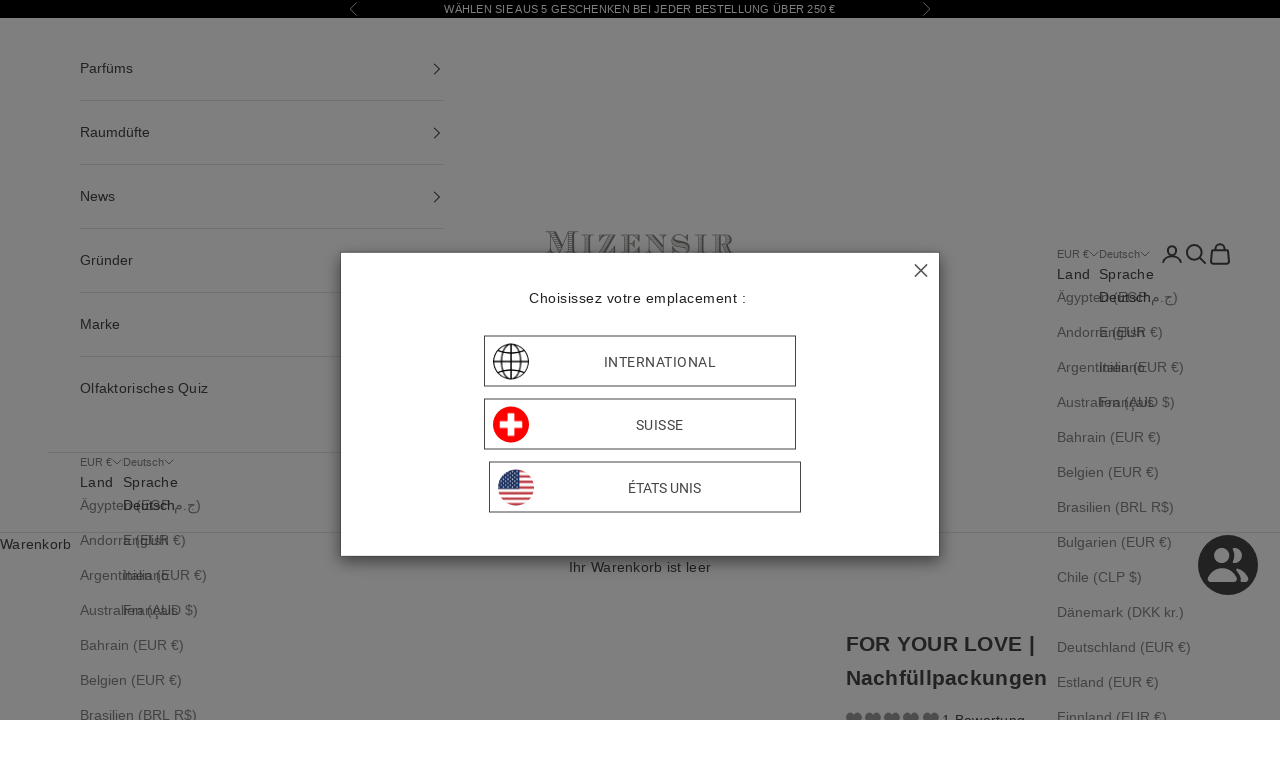

--- FILE ---
content_type: text/html; charset=utf-8
request_url: https://www.mizensir.com/de-at/products/for-your-love-les-recharges
body_size: 119931
content:
<!doctype html>

<html class="no-js" lang="de" dir="ltr">
  <head>
    <meta charset="utf-8">
    <meta name="viewport" content="width=device-width, initial-scale=1.0, height=device-height, minimum-scale=1.0, maximum-scale=5.0">
    
    <title class="notranslate">
      Mini-Parfümbox | For Your Love | Mizensir Genève
    </title><meta name="description" content="For Your Love, ein sinnliches Parfum von Alberto Morillas. Nachfüllpackung für Reiseetuis mit Himbeere, Amber, Patchouli für raffinierten Duft."><link rel="canonical" href="https://www.mizensir.com/de-at/products/for-your-love-les-recharges"><link rel="shortcut icon" href="//www.mizensir.com/cdn/shop/files/M_favicom2.png?v=1709892834&width=96">
      <link rel="apple-touch-icon" href="//www.mizensir.com/cdn/shop/files/M_favicom2.png?v=1709892834&width=180">
<meta property="og:type" content="product">
  <meta property="og:title" content="FOR YOUR LOVE | Nachfüllpackungen">
  <meta property="product:price:amount" content="139.00">
  <meta property="product:price:currency" content="EUR">
  
    <!-- Use the original packshot (featured image) if white background image is blank -->
    <meta property="og:image" content="https://www.mizensir.com/cdn/shop/products/for-your-love-or-les-recharges-mizensir-com-1_2048x2048.jpg?v=1698189712">
    <meta property="og:image:secure_url" content="https://www.mizensir.com/cdn/shop/products/for-your-love-or-les-recharges-mizensir-com-1_2048x2048.jpg?v=1698189712">
    <meta property="og:image:width" content="1024">
    <meta property="og:image:height" content="1024">
    <meta name="twitter:image" content="https://www.mizensir.com/cdn/shop/products/for-your-love-or-les-recharges-mizensir-com-1_2048x2048.jpg?v=1698189712">
  
<meta property="og:description" content="For Your Love, ein sinnliches Parfum von Alberto Morillas. Nachfüllpackung für Reiseetuis mit Himbeere, Amber, Patchouli für raffinierten Duft."><meta property="og:url" content="https://www.mizensir.com/de-at/products/for-your-love-les-recharges">
<meta property="og:site_name" content="Mizensir.com"><meta name="twitter:card" content="summary"><meta name="twitter:title" content="FOR YOUR LOVE | Nachfüllpackungen">
  <meta name="twitter:description" content="Dieses Parfüm entstand durch eine verrückte Idee des Meisterparfümeurs Alberto Morillas: sich den Duft eines Kusses vorzustellen. Die Gesamtheit der Empfindungen, die man plötzlich spürt, wenn man sich der Haut des anderen nähert, wird hier in einem Parfüm eingefangen. Die Intimität zwischen zwei Gesichtern, die Wärme des Halses, der pudrige, fruchtige Geruch des Lippenstifts. Die Gesamtheit dieser Momente wirkt hier im Einklang, wie die Details einer fernen Erinnerung, die doch so präsent ist. Himbeernoten, die an Make-up erinnern, vermischen sich hier mit Exaltone, einem Moschus mit einem seltsam menschlichen Duft, sowie Cachalox, dessen sinnliche Sinnlichkeit der Ambra nahe kommt. Schließlich sorgt die Herznote aus Benzoe und Patschuli für eine sehr sanfte Tiefe, eine Anspielung auf die Sinnlichkeit der Haut, die man streicheln möchte. Ein Parfüm, das eine Hommage an die alte Geste ist, mit der man den Körper mit Moschus"><meta name="twitter:image" content="https://www.mizensir.com/cdn/shop/products/for-your-love-or-les-recharges-mizensir-com-1.jpg?crop=center&height=1200&v=1698189712&width=1200">
  <meta name="twitter:image:alt" content="FOR YOUR LOVE | Les Recharges">
  <script async crossorigin fetchpriority="high" src="/cdn/shopifycloud/importmap-polyfill/es-modules-shim.2.4.0.js"></script>
<script type="application/ld+json">
  {
    "@context": "https://schema.org",
    "@type": "Product",
    "productID": 6865765564521,
    "offers": [{
          "@type": "Offer",
          "name": "FOR YOUR LOVE | Nachfüllpackungen",
          "availability":"https://schema.org/InStock",
          "price": 139.0,
          "priceCurrency": "EUR",
          "priceValidUntil": "2026-01-31","sku": "7640184457080","gtin": "7640184457080","hasMerchantReturnPolicy": {
              "merchantReturnLink": "https:\/\/www.mizensir.com\/de-at\/policies\/refund-policy"
            },"shippingDetails": {
              "shippingSettingsLink": "https:\/\/www.mizensir.com\/de-at\/policies\/shipping-policy"
            },"url": "https://www.mizensir.com/de-at/products/for-your-love-les-recharges?variant=40056665047145"
        }
],"aggregateRating": {
        "@type": "AggregateRating",
        "ratingValue": "5.0",
        "reviewCount": "1",
        "worstRating": "1.0",
        "bestRating": "5.0"
      },"brand": {
      "@type": "Brand",
      "name": "Mizensir Genève"
    },
    "name": "FOR YOUR LOVE | Nachfüllpackungen",
    "description": "\n  \n    \n      \n        Dieses Parfüm entstand durch eine verrückte Idee des Meisterparfümeurs Alberto Morillas: sich den Duft eines Kusses vorzustellen. Die Gesamtheit der Empfindungen, die man plötzlich spürt, wenn man sich der Haut des anderen nähert, wird hier in einem Parfüm eingefangen. Die Intimität zwischen zwei Gesichtern, die Wärme des Halses, der pudrige, fruchtige Geruch des Lippenstifts. Die Gesamtheit dieser Momente wirkt hier im Einklang, wie die Details einer fernen Erinnerung, die doch so präsent ist.\n      \n    \n    Himbeernoten, die an Make-up erinnern, vermischen sich hier mit Exaltone, einem Moschus mit einem seltsam menschlichen Duft, sowie Cachalox, dessen sinnliche Sinnlichkeit der Ambra nahe kommt. Schließlich sorgt die Herznote aus Benzoe und Patschuli für eine sehr sanfte Tiefe, eine Anspielung auf die Sinnlichkeit der Haut, die man streicheln möchte. Ein Parfüm, das eine Hommage an die alte Geste ist, mit der man den Körper mit Moschus besprühte, wenn man die Liebe einladen wollte.\n  \n\nDUFTFAMILIE: HOLZIG Kopfnoten: Himbeer\n, Exaltone®\nHerznoten: Cachalox®\nBasisnoten: Benzoenessenz\n, Patchouli-Herz\n\n\n\n\n",
    "category": "Reisezerstäuber",
    "url": "https://www.mizensir.com/de-at/products/for-your-love-les-recharges",
    "sku": "7640184457080","gtin": "7640184457080","weight": {
      "@type": "QuantitativeValue",
      "unitCode": "kg",
      "value": 0.21
      },"image": {
      "@type": "ImageObject",
      "url": "products\/for-your-love-or-les-recharges-mizensir-com-1.jpg",
      "image": "products\/for-your-love-or-les-recharges-mizensir-com-1.jpg",
      "name": "FOR YOUR LOVE | Les Recharges",
      "width": "1024",
      "height": "1024"
    }
  }
  </script>



  <script type="application/ld+json">
  {
    "@context": "https://schema.org",
    "@type": "BreadcrumbList",
  "itemListElement": [{
      "@type": "ListItem",
      "position": 1,
      "name": "Startseite",
      "item": "https://www.mizensir.com"
    },{
          "@type": "ListItem",
          "position": 2,
          "name": "FOR YOUR LOVE | Nachfüllpackungen",
          "item": "https://www.mizensir.com/de-at/products/for-your-love-les-recharges"
        }]
  }
  </script>

<script type="application/ld+json">
  {
  "@context": "https://schema.org",
  "@type": "WebSite",
  "name": "Mizensir.com",
  "url": "https:\/\/www.mizensir.com",
  "potentialAction": {
    "@type": "SearchAction",
    "target": null,
    "query-input": "required name=search_term_string"
  }
}
</script>
<style>/* Typography (heading) */
  

/* Typography (body) */
  



:root {
    /* Container */
    --container-max-width: 100%;
    --container-xxs-max-width: 27.5rem; /* 440px */
    --container-xs-max-width: 42.5rem; /* 680px */
    --container-sm-max-width: 61.25rem; /* 980px */
    --container-md-max-width: 71.875rem; /* 1150px */
    --container-lg-max-width: 78.75rem; /* 1260px */
    --container-xl-max-width: 85rem; /* 1360px */
    --container-gutter: 1.25rem;

    --section-with-border-vertical-spacing: 2.25rem;
    --section-with-border-vertical-spacing-tight:2.5rem;
    --section-without-border-vertical-spacing:3.375rem;
    --section-without-border-vertical-spacing-tight:3.75rem;

    --section-stack-gap:2.5rem;
    --section-stack-gap-tight: 2.25rem;

    /* Form settings */
    --form-gap: 1.25rem; /* Gap between fieldset and submit button */
    --fieldset-gap: 1rem; /* Gap between each form input within a fieldset */
    --form-control-gap: 0.625rem; /* Gap between input and label (ignored for floating label) */
    --checkbox-control-gap: 0.75rem; /* Horizontal gap between checkbox and its associated label */
    --input-padding-block: 0.65rem; /* Vertical padding for input, textarea and native select */
    --input-padding-inline: 0.8rem; /* Horizontal padding for input, textarea and native select */
    --checkbox-size: 0.875rem; /* Size (width and height) for checkbox */

    /* Other sizes */
    --sticky-area-height: calc(var(--announcement-bar-is-sticky, 0) * var(--announcement-bar-height, 0px) + var(--header-is-sticky, 0) * var(--header-height, 0px));

    /* RTL support */
    --transform-logical-flip: 1;
    --transform-origin-start: left;
    --transform-origin-end: right;

    /**
     * ---------------------------------------------------------------------
     * TYPOGRAPHY
     * ---------------------------------------------------------------------
     */

    /* Font properties */
    --heading-font-family: Helvetica, Arial, sans-serif;
    --heading-font-weight: 400;
    --heading-font-style: normal;
    --heading-text-transform: uppercase;
    --heading-letter-spacing: 0.18em;
    --text-font-family: Helvetica, Arial, sans-serif;
    --text-font-weight: 400;
    --text-font-style: normal;
    --text-letter-spacing: 0.02em;
    --button-font: var(--text-font-style) var(--text-font-weight) var(--text-sm) / 1.65 var(--text-font-family);
    --button-text-transform: uppercase;
    --button-letter-spacing: 0.05em;

    /* Font sizes */--text-heading-size-factor: 1;
    --text-h1: max(0.6875rem, clamp(1.375rem, 1.146341463414634rem + 0.975609756097561vw, 2rem) * var(--text-heading-size-factor));
    --text-h2: max(0.6875rem, clamp(1.25rem, 1.0670731707317074rem + 0.7804878048780488vw, 1.75rem) * var(--text-heading-size-factor));
    --text-h3: max(0.6875rem, clamp(1.125rem, 1.0335365853658536rem + 0.3902439024390244vw, 1.375rem) * var(--text-heading-size-factor));
    --text-h4: max(0.6875rem, clamp(1rem, 0.9542682926829268rem + 0.1951219512195122vw, 1.125rem) * var(--text-heading-size-factor));
    --text-h5: calc(0.875rem * var(--text-heading-size-factor));
    --text-h6: calc(0.75rem * var(--text-heading-size-factor));

    --text-xs: 0.75rem;
    --text-sm: 0.8125rem;
    --text-base: 0.875rem;
    --text-lg: 1.0rem;
    --text-xl: 1.125rem;

    /**
     * ---------------------------------------------------------------------
     * COLORS
     * ---------------------------------------------------------------------
     */

    /* Color settings */--accent: 69 69 69;
    --text-primary: 69 69 69;
    --background-primary: 255 255 255;
    --background-secondary: 255 255 255;
    --border-color: 227 227 227;
    --page-overlay: 0 0 0 / 0.4;

    /* Button colors */
    --button-background-primary: 69 69 69;
    --button-text-primary: 255 255 255;

    /* Status colors */
    --success-background: 212 227 203;
    --success-text: 48 122 7;
    --warning-background: 253 241 224;
    --warning-text: 237 138 0;
    --error-background: 243 204 204;
    --error-text: 203 43 43;

    /* Product colors */
    --on-sale-text: 227 44 43;
    --on-sale-badge-background: 227 44 43;
    --on-sale-badge-text: 255 255 255;
    --sold-out-badge-background: 239 239 239;
    --sold-out-badge-text: 0 0 0 / 0.65;
    --custom-badge-background: 255 255 255;
    --custom-badge-text: 0 0 0 / 0.65;
    --star-color: 237 138 0;

    /* Header colors */--header-background: 255 255 255;
    --header-text: 69 69 69;
    --header-border-color: 227 227 227;

    /* Footer colors */--footer-background: 255 255 255;
    --footer-text: 69 69 69;
    --footer-border-color: 227 227 227;

    /* Modal colors */--modal-background: 255 255 255;
    --modal-text: 69 69 69;
    --modal-border-color: 227 227 227;

    /* Drawer colors (reuse the same as modal) */
    --drawer-background: 255 255 255;
    --drawer-text: 69 69 69;
    --drawer-border-color: 227 227 227;

    /* Popover background (uses the primary background) */
    --popover-background: 255 255 255;
    --popover-text: 69 69 69;
    --popover-border-color: 227 227 227;

    /* Rounded variables (used for border radius) */
    --rounded-full: 9999px;
    --button-border-radius: 0.0rem;
    --input-border-radius: 0.0rem;

    /* Box shadow */
    --shadow-sm: 0 2px 8px rgb(0 0 0 / 0.05);
    --shadow: 0 5px 15px rgb(0 0 0 / 0.05);
    --shadow-md: 0 5px 30px rgb(0 0 0 / 0.05);
    --shadow-block: px px px rgb(var(--text-primary) / 0.0);

    /**
     * ---------------------------------------------------------------------
     * OTHER
     * ---------------------------------------------------------------------
     */

    --checkmark-svg-url: url(//www.mizensir.com/cdn/shop/t/48/assets/checkmark.svg?v=77552481021870063511732336043);
    --cursor-zoom-in-svg-url: url(//www.mizensir.com/cdn/shop/t/48/assets/cursor-zoom-in.svg?v=100966981238103437101732336043);
  }

  [dir="rtl"]:root {
    /* RTL support */
    --transform-logical-flip: -1;
    --transform-origin-start: right;
    --transform-origin-end: left;
  }

  @media screen and (min-width: 700px) {
    :root {
      /* Typography (font size) */
      --text-xs: 0.75rem;
      --text-sm: 0.8125rem;
      --text-base: 0.875rem;
      --text-lg: 1.0rem;
      --text-xl: 1.25rem;

      /* Spacing settings */
      --container-gutter: 2rem;
    }
  }

  @media screen and (min-width: 1000px) {
    :root {
      /* Spacing settings */
      --container-gutter: 3rem;

      --section-with-border-vertical-spacing: 3.5rem;
      --section-with-border-vertical-spacing-tight: 3.5rem;
      --section-without-border-vertical-spacing: 5.25rem;
      --section-without-border-vertical-spacing-tight: 5.25rem;

      --section-stack-gap:2.5rem;
      --section-stack-gap-tight:2.5rem;
    }
  }
</style><script>
  document.documentElement.classList.replace('no-js', 'js');

  // This allows to expose several variables to the global scope, to be used in scripts
  window.themeVariables = {
    settings: {
      showPageTransition: true,
      pageType: "product",
      moneyFormat: "\u003cspan class=transcy-money\u003e{{amount}} €\u003c\/span\u003e",
      moneyWithCurrencyFormat: "\u003cspan class=transcy-money\u003e{{amount}} €\u003c\/span\u003e",
      currencyCodeEnabled: true,
      cartType: "page"
    },

    strings: {
      addToCartButton: "Zum Warenkorb hinzufügen",
      soldOutButton: "Nicht vorrätig",
      preOrderButton: "Vorbestellung",
      unavailableButton: "Nicht verfügbar",
      addedToCart: "Produkt in den Warenkorb gelegt!",
      closeGallery: "Galerie schließen",
      zoomGallery: "In das Bild hineinzoomen",
      errorGallery: "Das Bild kann nicht geladen werden",
      soldOutBadge: "Nicht vorrätig",
      discountBadge: "Sparen Sie @@.",
      sku: "SKU:",
      shippingEstimatorNoResults: "Wir liefern nicht an Ihre Adresse.",
      shippingEstimatorOneResult: "Es gibt ein Ergebnis für Ihre Adresse:",
      shippingEstimatorMultipleResults: "Es gibt mehrere Ergebnisse für Ihre Adresse:",
      shippingEstimatorError: "Die Lieferkosten können nicht geschätzt werden:",
      next: "Weiter zu",
      previous: "Vorherige"
    },

    mediaQueries: {
      'sm': 'screen and (min-width: 700px)',
      'md': 'screen and (min-width: 1000px)',
      'lg': 'screen and (min-width: 1150px)',
      'xl': 'screen and (min-width: 1400px)',
      '2xl': 'screen and (min-width: 1600px)',
      'sm-max': 'screen and (max-width: 699px)',
      'md-max': 'screen and (max-width: 999px)',
      'lg-max': 'screen and (max-width: 1149px)',
      'xl-max': 'screen and (max-width: 1399px)',
      '2xl-max': 'screen and (max-width: 1599px)',
      'motion-safe': '(prefers-reduced-motion: no-preference)',
      'motion-reduce': '(prefers-reduced-motion: reduce)',
      'supports-hover': 'screen and (pointer: fine)',
      'supports-touch': 'screen and (hover: none)'
    }
  };window.addEventListener('pageshow', async (event) => {
      const isReloaded = (window.performance.navigation && window.performance.navigation.type === 1) || window.performance.getEntriesByType('navigation').map((nav) => nav.type).includes('reload');

      if (window.matchMedia('(prefers-reduced-motion: no-preference)').matches && !event.persisted && !isReloaded && document.referrer.includes(location.host)) {
        await document.body.animate({opacity: [0, 1]}, {duration: 200}).finished;
      }

      document.body.style.setProperty('opacity', '1');
    });</script><script async src="//www.mizensir.com/cdn/shop/t/48/assets/es-module-shims.min.js?v=41244696521020306371732336043"></script>

    <script type="importmap">{
        "imports": {
          "vendor": "//www.mizensir.com/cdn/shop/t/48/assets/vendor.min.js?v=114730757745344854631732336043",
          "theme": "//www.mizensir.com/cdn/shop/t/48/assets/theme.js?v=54235609790624102461767614537",
          "photoswipe": "//www.mizensir.com/cdn/shop/t/48/assets/photoswipe.min.js?v=30761459775438637251732336043"
        }
      }
    </script>

    <script type="module" src="//www.mizensir.com/cdn/shop/t/48/assets/vendor.min.js?v=114730757745344854631732336043" defer></script>
    <script type="module" src="//www.mizensir.com/cdn/shop/t/48/assets/theme.js?v=54235609790624102461767614537"></script>
    
    <script>window.performance && window.performance.mark && window.performance.mark('shopify.content_for_header.start');</script><meta name="google-site-verification" content="IqrUBMdL9bw1TyT1Qzw9kdpMEZVt39lsHI8c8Y5-FoU">
<meta name="facebook-domain-verification" content="cg8syt2ozbxdrdl04p7dfgrz2lq5mr">
<meta name="facebook-domain-verification" content="b7sgsxq464tr5t61qkeswwuksu06z2">
<meta name="facebook-domain-verification" content="ngs6iez35l4kseg9okoq1ho97sqak6">
<meta id="shopify-digital-wallet" name="shopify-digital-wallet" content="/25228771433/digital_wallets/dialog">
<meta name="shopify-checkout-api-token" content="f19bf59b7fdba82ecfd5597523993074">
<meta id="in-context-paypal-metadata" data-shop-id="25228771433" data-venmo-supported="false" data-environment="production" data-locale="de_DE" data-paypal-v4="true" data-currency="EUR">
<link rel="alternate" hreflang="x-default" href="https://www.mizensir.com/products/for-your-love-les-recharges">
<link rel="alternate" hreflang="en-GB" href="https://www.mizensir.com/en-gb/products/for-your-love-les-recharges">
<link rel="alternate" hreflang="fr-GB" href="https://www.mizensir.com/fr-gb/products/for-your-love-les-recharges">
<link rel="alternate" hreflang="de-GB" href="https://www.mizensir.com/de-gb/products/for-your-love-les-recharges">
<link rel="alternate" hreflang="it-GB" href="https://www.mizensir.com/it-gb/products/for-your-love-les-recharges">
<link rel="alternate" hreflang="en-RO" href="https://www.mizensir.com/en-ro/products/for-your-love-les-recharges">
<link rel="alternate" hreflang="fr-RO" href="https://www.mizensir.com/fr-ro/products/for-your-love-les-recharges">
<link rel="alternate" hreflang="de-RO" href="https://www.mizensir.com/de-ro/products/for-your-love-les-recharges">
<link rel="alternate" hreflang="it-RO" href="https://www.mizensir.com/it-ro/products/for-your-love-les-recharges">
<link rel="alternate" hreflang="en-DK" href="https://www.mizensir.com/en-dk/products/for-your-love-les-recharges">
<link rel="alternate" hreflang="fr-DK" href="https://www.mizensir.com/fr-dk/products/for-your-love-les-recharges">
<link rel="alternate" hreflang="de-DK" href="https://www.mizensir.com/de-dk/products/for-your-love-les-recharges">
<link rel="alternate" hreflang="it-DK" href="https://www.mizensir.com/it-dk/products/for-your-love-les-recharges">
<link rel="alternate" hreflang="en-SE" href="https://www.mizensir.com/en-se/products/for-your-love-les-recharges">
<link rel="alternate" hreflang="de-SE" href="https://www.mizensir.com/de-se/products/for-your-love-les-recharges">
<link rel="alternate" hreflang="it-SE" href="https://www.mizensir.com/it-se/products/for-your-love-les-recharges">
<link rel="alternate" hreflang="fr-SE" href="https://www.mizensir.com/fr-se/products/for-your-love-les-recharges">
<link rel="alternate" hreflang="en-CZ" href="https://www.mizensir.com/en-cz/products/for-your-love-les-recharges">
<link rel="alternate" hreflang="de-CZ" href="https://www.mizensir.com/de-cz/products/for-your-love-les-recharges">
<link rel="alternate" hreflang="it-CZ" href="https://www.mizensir.com/it-cz/products/for-your-love-les-recharges">
<link rel="alternate" hreflang="fr-CZ" href="https://www.mizensir.com/fr-cz/products/for-your-love-les-recharges">
<link rel="alternate" hreflang="en-HR" href="https://www.mizensir.com/en-hr/products/for-your-love-les-recharges">
<link rel="alternate" hreflang="de-HR" href="https://www.mizensir.com/de-hr/products/for-your-love-les-recharges">
<link rel="alternate" hreflang="it-HR" href="https://www.mizensir.com/it-hr/products/for-your-love-les-recharges">
<link rel="alternate" hreflang="fr-HR" href="https://www.mizensir.com/fr-hr/products/for-your-love-les-recharges">
<link rel="alternate" hreflang="en-HU" href="https://www.mizensir.com/en-hu/products/for-your-love-les-recharges">
<link rel="alternate" hreflang="de-HU" href="https://www.mizensir.com/de-hu/products/for-your-love-les-recharges">
<link rel="alternate" hreflang="it-HU" href="https://www.mizensir.com/it-hu/products/for-your-love-les-recharges">
<link rel="alternate" hreflang="fr-HU" href="https://www.mizensir.com/fr-hu/products/for-your-love-les-recharges">
<link rel="alternate" hreflang="en-BG" href="https://www.mizensir.com/en-bg/products/for-your-love-les-recharges">
<link rel="alternate" hreflang="de-BG" href="https://www.mizensir.com/de-bg/products/for-your-love-les-recharges">
<link rel="alternate" hreflang="it-BG" href="https://www.mizensir.com/it-bg/products/for-your-love-les-recharges">
<link rel="alternate" hreflang="fr-BG" href="https://www.mizensir.com/fr-bg/products/for-your-love-les-recharges">
<link rel="alternate" hreflang="en-BE" href="https://www.mizensir.com/en-eu/products/for-your-love-les-recharges">
<link rel="alternate" hreflang="fr-BE" href="https://www.mizensir.com/fr-eu/products/for-your-love-les-recharges">
<link rel="alternate" hreflang="it-BE" href="https://www.mizensir.com/it-eu/products/for-your-love-les-recharges">
<link rel="alternate" hreflang="de-BE" href="https://www.mizensir.com/de-eu/products/for-your-love-les-recharges">
<link rel="alternate" hreflang="en-CY" href="https://www.mizensir.com/en-eu/products/for-your-love-les-recharges">
<link rel="alternate" hreflang="fr-CY" href="https://www.mizensir.com/fr-eu/products/for-your-love-les-recharges">
<link rel="alternate" hreflang="it-CY" href="https://www.mizensir.com/it-eu/products/for-your-love-les-recharges">
<link rel="alternate" hreflang="de-CY" href="https://www.mizensir.com/de-eu/products/for-your-love-les-recharges">
<link rel="alternate" hreflang="en-EE" href="https://www.mizensir.com/en-eu/products/for-your-love-les-recharges">
<link rel="alternate" hreflang="fr-EE" href="https://www.mizensir.com/fr-eu/products/for-your-love-les-recharges">
<link rel="alternate" hreflang="it-EE" href="https://www.mizensir.com/it-eu/products/for-your-love-les-recharges">
<link rel="alternate" hreflang="de-EE" href="https://www.mizensir.com/de-eu/products/for-your-love-les-recharges">
<link rel="alternate" hreflang="en-ES" href="https://www.mizensir.com/en-eu/products/for-your-love-les-recharges">
<link rel="alternate" hreflang="fr-ES" href="https://www.mizensir.com/fr-eu/products/for-your-love-les-recharges">
<link rel="alternate" hreflang="it-ES" href="https://www.mizensir.com/it-eu/products/for-your-love-les-recharges">
<link rel="alternate" hreflang="de-ES" href="https://www.mizensir.com/de-eu/products/for-your-love-les-recharges">
<link rel="alternate" hreflang="en-FI" href="https://www.mizensir.com/en-eu/products/for-your-love-les-recharges">
<link rel="alternate" hreflang="fr-FI" href="https://www.mizensir.com/fr-eu/products/for-your-love-les-recharges">
<link rel="alternate" hreflang="it-FI" href="https://www.mizensir.com/it-eu/products/for-your-love-les-recharges">
<link rel="alternate" hreflang="de-FI" href="https://www.mizensir.com/de-eu/products/for-your-love-les-recharges">
<link rel="alternate" hreflang="en-GR" href="https://www.mizensir.com/en-eu/products/for-your-love-les-recharges">
<link rel="alternate" hreflang="fr-GR" href="https://www.mizensir.com/fr-eu/products/for-your-love-les-recharges">
<link rel="alternate" hreflang="it-GR" href="https://www.mizensir.com/it-eu/products/for-your-love-les-recharges">
<link rel="alternate" hreflang="de-GR" href="https://www.mizensir.com/de-eu/products/for-your-love-les-recharges">
<link rel="alternate" hreflang="en-IE" href="https://www.mizensir.com/en-eu/products/for-your-love-les-recharges">
<link rel="alternate" hreflang="fr-IE" href="https://www.mizensir.com/fr-eu/products/for-your-love-les-recharges">
<link rel="alternate" hreflang="it-IE" href="https://www.mizensir.com/it-eu/products/for-your-love-les-recharges">
<link rel="alternate" hreflang="de-IE" href="https://www.mizensir.com/de-eu/products/for-your-love-les-recharges">
<link rel="alternate" hreflang="en-LT" href="https://www.mizensir.com/en-eu/products/for-your-love-les-recharges">
<link rel="alternate" hreflang="fr-LT" href="https://www.mizensir.com/fr-eu/products/for-your-love-les-recharges">
<link rel="alternate" hreflang="it-LT" href="https://www.mizensir.com/it-eu/products/for-your-love-les-recharges">
<link rel="alternate" hreflang="de-LT" href="https://www.mizensir.com/de-eu/products/for-your-love-les-recharges">
<link rel="alternate" hreflang="en-LU" href="https://www.mizensir.com/en-eu/products/for-your-love-les-recharges">
<link rel="alternate" hreflang="fr-LU" href="https://www.mizensir.com/fr-eu/products/for-your-love-les-recharges">
<link rel="alternate" hreflang="it-LU" href="https://www.mizensir.com/it-eu/products/for-your-love-les-recharges">
<link rel="alternate" hreflang="de-LU" href="https://www.mizensir.com/de-eu/products/for-your-love-les-recharges">
<link rel="alternate" hreflang="en-LV" href="https://www.mizensir.com/en-eu/products/for-your-love-les-recharges">
<link rel="alternate" hreflang="fr-LV" href="https://www.mizensir.com/fr-eu/products/for-your-love-les-recharges">
<link rel="alternate" hreflang="it-LV" href="https://www.mizensir.com/it-eu/products/for-your-love-les-recharges">
<link rel="alternate" hreflang="de-LV" href="https://www.mizensir.com/de-eu/products/for-your-love-les-recharges">
<link rel="alternate" hreflang="en-MC" href="https://www.mizensir.com/en-eu/products/for-your-love-les-recharges">
<link rel="alternate" hreflang="fr-MC" href="https://www.mizensir.com/fr-eu/products/for-your-love-les-recharges">
<link rel="alternate" hreflang="it-MC" href="https://www.mizensir.com/it-eu/products/for-your-love-les-recharges">
<link rel="alternate" hreflang="de-MC" href="https://www.mizensir.com/de-eu/products/for-your-love-les-recharges">
<link rel="alternate" hreflang="en-MT" href="https://www.mizensir.com/en-eu/products/for-your-love-les-recharges">
<link rel="alternate" hreflang="fr-MT" href="https://www.mizensir.com/fr-eu/products/for-your-love-les-recharges">
<link rel="alternate" hreflang="it-MT" href="https://www.mizensir.com/it-eu/products/for-your-love-les-recharges">
<link rel="alternate" hreflang="de-MT" href="https://www.mizensir.com/de-eu/products/for-your-love-les-recharges">
<link rel="alternate" hreflang="en-NL" href="https://www.mizensir.com/en-eu/products/for-your-love-les-recharges">
<link rel="alternate" hreflang="fr-NL" href="https://www.mizensir.com/fr-eu/products/for-your-love-les-recharges">
<link rel="alternate" hreflang="it-NL" href="https://www.mizensir.com/it-eu/products/for-your-love-les-recharges">
<link rel="alternate" hreflang="de-NL" href="https://www.mizensir.com/de-eu/products/for-your-love-les-recharges">
<link rel="alternate" hreflang="en-PT" href="https://www.mizensir.com/en-eu/products/for-your-love-les-recharges">
<link rel="alternate" hreflang="fr-PT" href="https://www.mizensir.com/fr-eu/products/for-your-love-les-recharges">
<link rel="alternate" hreflang="it-PT" href="https://www.mizensir.com/it-eu/products/for-your-love-les-recharges">
<link rel="alternate" hreflang="de-PT" href="https://www.mizensir.com/de-eu/products/for-your-love-les-recharges">
<link rel="alternate" hreflang="en-SI" href="https://www.mizensir.com/en-eu/products/for-your-love-les-recharges">
<link rel="alternate" hreflang="fr-SI" href="https://www.mizensir.com/fr-eu/products/for-your-love-les-recharges">
<link rel="alternate" hreflang="it-SI" href="https://www.mizensir.com/it-eu/products/for-your-love-les-recharges">
<link rel="alternate" hreflang="de-SI" href="https://www.mizensir.com/de-eu/products/for-your-love-les-recharges">
<link rel="alternate" hreflang="en-SK" href="https://www.mizensir.com/en-eu/products/for-your-love-les-recharges">
<link rel="alternate" hreflang="fr-SK" href="https://www.mizensir.com/fr-eu/products/for-your-love-les-recharges">
<link rel="alternate" hreflang="it-SK" href="https://www.mizensir.com/it-eu/products/for-your-love-les-recharges">
<link rel="alternate" hreflang="de-SK" href="https://www.mizensir.com/de-eu/products/for-your-love-les-recharges">
<link rel="alternate" hreflang="en-PL" href="https://www.mizensir.com/en-pl/products/for-your-love-les-recharges">
<link rel="alternate" hreflang="de-PL" href="https://www.mizensir.com/de-pl/products/for-your-love-les-recharges">
<link rel="alternate" hreflang="it-PL" href="https://www.mizensir.com/it-pl/products/for-your-love-les-recharges">
<link rel="alternate" hreflang="fr-PL" href="https://www.mizensir.com/fr-pl/products/for-your-love-les-recharges">
<link rel="alternate" hreflang="de-DE" href="https://www.mizensir.com/de-de/products/for-your-love-les-recharges">
<link rel="alternate" hreflang="en-DE" href="https://www.mizensir.com/en-de/products/for-your-love-les-recharges">
<link rel="alternate" hreflang="it-DE" href="https://www.mizensir.com/it-de/products/for-your-love-les-recharges">
<link rel="alternate" hreflang="fr-DE" href="https://www.mizensir.com/fr-de/products/for-your-love-les-recharges">
<link rel="alternate" hreflang="de-AT" href="https://www.mizensir.com/de-at/products/for-your-love-les-recharges">
<link rel="alternate" hreflang="en-AT" href="https://www.mizensir.com/en-at/products/for-your-love-les-recharges">
<link rel="alternate" hreflang="it-AT" href="https://www.mizensir.com/it-at/products/for-your-love-les-recharges">
<link rel="alternate" hreflang="fr-AT" href="https://www.mizensir.com/fr-at/products/for-your-love-les-recharges">
<link rel="alternate" hreflang="en-GI" href="https://www.mizensir.com/en-fr/products/for-your-love-les-recharges">
<link rel="alternate" hreflang="de-GI" href="https://www.mizensir.com/de-fr/products/for-your-love-les-recharges">
<link rel="alternate" hreflang="it-GI" href="https://www.mizensir.com/it-fr/products/for-your-love-les-recharges">
<link rel="alternate" hreflang="fr-GI" href="https://www.mizensir.com/fr-fr/products/for-your-love-les-recharges">
<link rel="alternate" hreflang="en-NO" href="https://www.mizensir.com/en-no/products/for-your-love-les-recharges">
<link rel="alternate" hreflang="de-NO" href="https://www.mizensir.com/de-no/products/for-your-love-les-recharges">
<link rel="alternate" hreflang="it-NO" href="https://www.mizensir.com/it-no/products/for-your-love-les-recharges">
<link rel="alternate" hreflang="fr-NO" href="https://www.mizensir.com/fr-no/products/for-your-love-les-recharges">
<link rel="alternate" hreflang="en-GG" href="https://www.mizensir.com/en-uk/products/for-your-love-les-recharges">
<link rel="alternate" hreflang="de-GG" href="https://www.mizensir.com/de-uk/products/for-your-love-les-recharges">
<link rel="alternate" hreflang="it-GG" href="https://www.mizensir.com/it-uk/products/for-your-love-les-recharges">
<link rel="alternate" hreflang="fr-GG" href="https://www.mizensir.com/fr-uk/products/for-your-love-les-recharges">
<link rel="alternate" hreflang="en-JE" href="https://www.mizensir.com/en-uk/products/for-your-love-les-recharges">
<link rel="alternate" hreflang="de-JE" href="https://www.mizensir.com/de-uk/products/for-your-love-les-recharges">
<link rel="alternate" hreflang="it-JE" href="https://www.mizensir.com/it-uk/products/for-your-love-les-recharges">
<link rel="alternate" hreflang="fr-JE" href="https://www.mizensir.com/fr-uk/products/for-your-love-les-recharges">
<link rel="alternate" hreflang="en-IM" href="https://www.mizensir.com/en-tt/products/for-your-love-les-recharges">
<link rel="alternate" hreflang="de-IM" href="https://www.mizensir.com/de-tt/products/for-your-love-les-recharges">
<link rel="alternate" hreflang="it-IM" href="https://www.mizensir.com/it-tt/products/for-your-love-les-recharges">
<link rel="alternate" hreflang="fr-IM" href="https://www.mizensir.com/fr-tt/products/for-your-love-les-recharges">
<link rel="alternate" hreflang="it-IT" href="https://www.mizensir.com/it-it/products/for-your-love-les-recharges">
<link rel="alternate" hreflang="de-IT" href="https://www.mizensir.com/de-it/products/for-your-love-les-recharges">
<link rel="alternate" hreflang="en-IT" href="https://www.mizensir.com/en-it/products/for-your-love-les-recharges">
<link rel="alternate" hreflang="fr-IT" href="https://www.mizensir.com/fr-it/products/for-your-love-les-recharges">
<link rel="alternate" hreflang="en-JP" href="https://www.mizensir.com/en-jp/products/for-your-love-les-recharges">
<link rel="alternate" hreflang="de-JP" href="https://www.mizensir.com/de-jp/products/for-your-love-les-recharges">
<link rel="alternate" hreflang="it-JP" href="https://www.mizensir.com/it-jp/products/for-your-love-les-recharges">
<link rel="alternate" hreflang="fr-JP" href="https://www.mizensir.com/fr-jp/products/for-your-love-les-recharges">
<link rel="alternate" hreflang="en-SA" href="https://www.mizensir.com/en-sa/products/for-your-love-les-recharges">
<link rel="alternate" hreflang="de-SA" href="https://www.mizensir.com/de-sa/products/for-your-love-les-recharges">
<link rel="alternate" hreflang="it-SA" href="https://www.mizensir.com/it-sa/products/for-your-love-les-recharges">
<link rel="alternate" hreflang="fr-SA" href="https://www.mizensir.com/fr-sa/products/for-your-love-les-recharges">
<link rel="alternate" hreflang="en-AU" href="https://www.mizensir.com/en-au/products/for-your-love-les-recharges">
<link rel="alternate" hreflang="de-AU" href="https://www.mizensir.com/de-au/products/for-your-love-les-recharges">
<link rel="alternate" hreflang="it-AU" href="https://www.mizensir.com/it-au/products/for-your-love-les-recharges">
<link rel="alternate" hreflang="fr-AU" href="https://www.mizensir.com/fr-au/products/for-your-love-les-recharges">
<link rel="alternate" hreflang="en-BR" href="https://www.mizensir.com/en-br/products/for-your-love-les-recharges">
<link rel="alternate" hreflang="de-BR" href="https://www.mizensir.com/de-br/products/for-your-love-les-recharges">
<link rel="alternate" hreflang="it-BR" href="https://www.mizensir.com/it-br/products/for-your-love-les-recharges">
<link rel="alternate" hreflang="fr-BR" href="https://www.mizensir.com/fr-br/products/for-your-love-les-recharges">
<link rel="alternate" hreflang="en-KR" href="https://www.mizensir.com/en-kr/products/for-your-love-les-recharges">
<link rel="alternate" hreflang="de-KR" href="https://www.mizensir.com/de-kr/products/for-your-love-les-recharges">
<link rel="alternate" hreflang="it-KR" href="https://www.mizensir.com/it-kr/products/for-your-love-les-recharges">
<link rel="alternate" hreflang="fr-KR" href="https://www.mizensir.com/fr-kr/products/for-your-love-les-recharges">
<link rel="alternate" hreflang="en-AE" href="https://www.mizensir.com/en-ae/products/for-your-love-les-recharges">
<link rel="alternate" hreflang="de-AE" href="https://www.mizensir.com/de-ae/products/for-your-love-les-recharges">
<link rel="alternate" hreflang="it-AE" href="https://www.mizensir.com/it-ae/products/for-your-love-les-recharges">
<link rel="alternate" hreflang="fr-AE" href="https://www.mizensir.com/fr-ae/products/for-your-love-les-recharges">
<link rel="alternate" hreflang="en-HK" href="https://www.mizensir.com/en-hk/products/for-your-love-les-recharges">
<link rel="alternate" hreflang="de-HK" href="https://www.mizensir.com/de-hk/products/for-your-love-les-recharges">
<link rel="alternate" hreflang="it-HK" href="https://www.mizensir.com/it-hk/products/for-your-love-les-recharges">
<link rel="alternate" hreflang="fr-HK" href="https://www.mizensir.com/fr-hk/products/for-your-love-les-recharges">
<link rel="alternate" hreflang="en-ID" href="https://www.mizensir.com/en-id/products/for-your-love-les-recharges">
<link rel="alternate" hreflang="de-ID" href="https://www.mizensir.com/de-id/products/for-your-love-les-recharges">
<link rel="alternate" hreflang="it-ID" href="https://www.mizensir.com/it-id/products/for-your-love-les-recharges">
<link rel="alternate" hreflang="fr-ID" href="https://www.mizensir.com/fr-id/products/for-your-love-les-recharges">
<link rel="alternate" hreflang="en-IL" href="https://www.mizensir.com/en-il/products/for-your-love-les-recharges">
<link rel="alternate" hreflang="de-IL" href="https://www.mizensir.com/de-il/products/for-your-love-les-recharges">
<link rel="alternate" hreflang="it-IL" href="https://www.mizensir.com/it-il/products/for-your-love-les-recharges">
<link rel="alternate" hreflang="fr-IL" href="https://www.mizensir.com/fr-il/products/for-your-love-les-recharges">
<link rel="alternate" hreflang="en-KW" href="https://www.mizensir.com/en-kw/products/for-your-love-les-recharges">
<link rel="alternate" hreflang="de-KW" href="https://www.mizensir.com/de-kw/products/for-your-love-les-recharges">
<link rel="alternate" hreflang="it-KW" href="https://www.mizensir.com/it-kw/products/for-your-love-les-recharges">
<link rel="alternate" hreflang="fr-KW" href="https://www.mizensir.com/fr-kw/products/for-your-love-les-recharges">
<link rel="alternate" hreflang="en-MY" href="https://www.mizensir.com/en-my/products/for-your-love-les-recharges">
<link rel="alternate" hreflang="de-MY" href="https://www.mizensir.com/de-my/products/for-your-love-les-recharges">
<link rel="alternate" hreflang="it-MY" href="https://www.mizensir.com/it-my/products/for-your-love-les-recharges">
<link rel="alternate" hreflang="fr-MY" href="https://www.mizensir.com/fr-my/products/for-your-love-les-recharges">
<link rel="alternate" hreflang="fr-MA" href="https://www.mizensir.com/fr-ma/products/for-your-love-les-recharges">
<link rel="alternate" hreflang="de-MA" href="https://www.mizensir.com/de-ma/products/for-your-love-les-recharges">
<link rel="alternate" hreflang="en-MA" href="https://www.mizensir.com/en-ma/products/for-your-love-les-recharges">
<link rel="alternate" hreflang="it-MA" href="https://www.mizensir.com/it-ma/products/for-your-love-les-recharges">
<link rel="alternate" hreflang="en-NZ" href="https://www.mizensir.com/en-nz/products/for-your-love-les-recharges">
<link rel="alternate" hreflang="de-NZ" href="https://www.mizensir.com/de-nz/products/for-your-love-les-recharges">
<link rel="alternate" hreflang="it-NZ" href="https://www.mizensir.com/it-nz/products/for-your-love-les-recharges">
<link rel="alternate" hreflang="fr-NZ" href="https://www.mizensir.com/fr-nz/products/for-your-love-les-recharges">
<link rel="alternate" hreflang="en-OM" href="https://www.mizensir.com/en-om/products/for-your-love-les-recharges">
<link rel="alternate" hreflang="de-OM" href="https://www.mizensir.com/de-om/products/for-your-love-les-recharges">
<link rel="alternate" hreflang="it-OM" href="https://www.mizensir.com/it-om/products/for-your-love-les-recharges">
<link rel="alternate" hreflang="fr-OM" href="https://www.mizensir.com/fr-om/products/for-your-love-les-recharges">
<link rel="alternate" hreflang="en-PH" href="https://www.mizensir.com/en-ph/products/for-your-love-les-recharges">
<link rel="alternate" hreflang="de-PH" href="https://www.mizensir.com/de-ph/products/for-your-love-les-recharges">
<link rel="alternate" hreflang="it-PH" href="https://www.mizensir.com/it-ph/products/for-your-love-les-recharges">
<link rel="alternate" hreflang="fr-PH" href="https://www.mizensir.com/fr-ph/products/for-your-love-les-recharges">
<link rel="alternate" hreflang="en-QA" href="https://www.mizensir.com/en-qa/products/for-your-love-les-recharges">
<link rel="alternate" hreflang="de-QA" href="https://www.mizensir.com/de-qa/products/for-your-love-les-recharges">
<link rel="alternate" hreflang="it-QA" href="https://www.mizensir.com/it-qa/products/for-your-love-les-recharges">
<link rel="alternate" hreflang="fr-QA" href="https://www.mizensir.com/fr-qa/products/for-your-love-les-recharges">
<link rel="alternate" hreflang="en-SG" href="https://www.mizensir.com/en-sg/products/for-your-love-les-recharges">
<link rel="alternate" hreflang="de-SG" href="https://www.mizensir.com/de-sg/products/for-your-love-les-recharges">
<link rel="alternate" hreflang="it-SG" href="https://www.mizensir.com/it-sg/products/for-your-love-les-recharges">
<link rel="alternate" hreflang="fr-SG" href="https://www.mizensir.com/fr-sg/products/for-your-love-les-recharges">
<link rel="alternate" hreflang="en-TR" href="https://www.mizensir.com/en-tr/products/for-your-love-les-recharges">
<link rel="alternate" hreflang="de-TR" href="https://www.mizensir.com/de-tr/products/for-your-love-les-recharges">
<link rel="alternate" hreflang="it-TR" href="https://www.mizensir.com/it-tr/products/for-your-love-les-recharges">
<link rel="alternate" hreflang="fr-TR" href="https://www.mizensir.com/fr-tr/products/for-your-love-les-recharges">
<link rel="alternate" hreflang="en-AD" href="https://www.mizensir.com/en-ad/products/for-your-love-les-recharges">
<link rel="alternate" hreflang="de-AD" href="https://www.mizensir.com/de-ad/products/for-your-love-les-recharges">
<link rel="alternate" hreflang="it-AD" href="https://www.mizensir.com/it-ad/products/for-your-love-les-recharges">
<link rel="alternate" hreflang="fr-AD" href="https://www.mizensir.com/fr-ad/products/for-your-love-les-recharges">
<link rel="alternate" hreflang="fr-FR" href="https://www.mizensir.com/products/for-your-love-les-recharges">
<link rel="alternate" hreflang="de-FR" href="https://www.mizensir.com/de/products/for-your-love-les-recharges">
<link rel="alternate" hreflang="en-FR" href="https://www.mizensir.com/en/products/for-your-love-les-recharges">
<link rel="alternate" hreflang="it-FR" href="https://www.mizensir.com/it/products/for-your-love-les-recharges">
<link rel="alternate" type="application/json+oembed" href="https://www.mizensir.com/de-at/products/for-your-love-les-recharges.oembed">
<script async="async" src="/checkouts/internal/preloads.js?locale=de-AT"></script>
<link rel="preconnect" href="https://shop.app" crossorigin="anonymous">
<script async="async" src="https://shop.app/checkouts/internal/preloads.js?locale=de-AT&shop_id=25228771433" crossorigin="anonymous"></script>
<script id="apple-pay-shop-capabilities" type="application/json">{"shopId":25228771433,"countryCode":"FR","currencyCode":"EUR","merchantCapabilities":["supports3DS"],"merchantId":"gid:\/\/shopify\/Shop\/25228771433","merchantName":"Mizensir.com","requiredBillingContactFields":["postalAddress","email","phone"],"requiredShippingContactFields":["postalAddress","email","phone"],"shippingType":"shipping","supportedNetworks":["visa","masterCard","amex","maestro"],"total":{"type":"pending","label":"Mizensir.com","amount":"1.00"},"shopifyPaymentsEnabled":true,"supportsSubscriptions":true}</script>
<script id="shopify-features" type="application/json">{"accessToken":"f19bf59b7fdba82ecfd5597523993074","betas":["rich-media-storefront-analytics"],"domain":"www.mizensir.com","predictiveSearch":true,"shopId":25228771433,"locale":"de"}</script>
<script>var Shopify = Shopify || {};
Shopify.shop = "mizensir2.myshopify.com";
Shopify.locale = "de";
Shopify.currency = {"active":"EUR","rate":"1.0"};
Shopify.country = "AT";
Shopify.theme = {"name":"Mizensir.com Thème LIVE","id":176595960185,"schema_name":"Prestige","schema_version":"7.3.6","theme_store_id":855,"role":"main"};
Shopify.theme.handle = "null";
Shopify.theme.style = {"id":null,"handle":null};
Shopify.cdnHost = "www.mizensir.com/cdn";
Shopify.routes = Shopify.routes || {};
Shopify.routes.root = "/de-at/";</script>
<script type="module">!function(o){(o.Shopify=o.Shopify||{}).modules=!0}(window);</script>
<script>!function(o){function n(){var o=[];function n(){o.push(Array.prototype.slice.apply(arguments))}return n.q=o,n}var t=o.Shopify=o.Shopify||{};t.loadFeatures=n(),t.autoloadFeatures=n()}(window);</script>
<script>
  window.ShopifyPay = window.ShopifyPay || {};
  window.ShopifyPay.apiHost = "shop.app\/pay";
  window.ShopifyPay.redirectState = null;
</script>
<script id="shop-js-analytics" type="application/json">{"pageType":"product"}</script>
<script defer="defer" async type="module" src="//www.mizensir.com/cdn/shopifycloud/shop-js/modules/v2/client.init-shop-cart-sync_kxAhZfSm.de.esm.js"></script>
<script defer="defer" async type="module" src="//www.mizensir.com/cdn/shopifycloud/shop-js/modules/v2/chunk.common_5BMd6ono.esm.js"></script>
<script type="module">
  await import("//www.mizensir.com/cdn/shopifycloud/shop-js/modules/v2/client.init-shop-cart-sync_kxAhZfSm.de.esm.js");
await import("//www.mizensir.com/cdn/shopifycloud/shop-js/modules/v2/chunk.common_5BMd6ono.esm.js");

  window.Shopify.SignInWithShop?.initShopCartSync?.({"fedCMEnabled":true,"windoidEnabled":true});

</script>
<script>
  window.Shopify = window.Shopify || {};
  if (!window.Shopify.featureAssets) window.Shopify.featureAssets = {};
  window.Shopify.featureAssets['shop-js'] = {"shop-cart-sync":["modules/v2/client.shop-cart-sync_81xuAXRO.de.esm.js","modules/v2/chunk.common_5BMd6ono.esm.js"],"init-fed-cm":["modules/v2/client.init-fed-cm_B2l2C8gd.de.esm.js","modules/v2/chunk.common_5BMd6ono.esm.js"],"shop-button":["modules/v2/client.shop-button_DteRmTIv.de.esm.js","modules/v2/chunk.common_5BMd6ono.esm.js"],"init-windoid":["modules/v2/client.init-windoid_BrVTPDHy.de.esm.js","modules/v2/chunk.common_5BMd6ono.esm.js"],"shop-cash-offers":["modules/v2/client.shop-cash-offers_uZhaqfcC.de.esm.js","modules/v2/chunk.common_5BMd6ono.esm.js","modules/v2/chunk.modal_DhTZgVSk.esm.js"],"shop-toast-manager":["modules/v2/client.shop-toast-manager_lTRStNPf.de.esm.js","modules/v2/chunk.common_5BMd6ono.esm.js"],"init-shop-email-lookup-coordinator":["modules/v2/client.init-shop-email-lookup-coordinator_BhyMm2Vh.de.esm.js","modules/v2/chunk.common_5BMd6ono.esm.js"],"pay-button":["modules/v2/client.pay-button_uIj7-e2V.de.esm.js","modules/v2/chunk.common_5BMd6ono.esm.js"],"avatar":["modules/v2/client.avatar_BTnouDA3.de.esm.js"],"init-shop-cart-sync":["modules/v2/client.init-shop-cart-sync_kxAhZfSm.de.esm.js","modules/v2/chunk.common_5BMd6ono.esm.js"],"shop-login-button":["modules/v2/client.shop-login-button_hqVUT9QF.de.esm.js","modules/v2/chunk.common_5BMd6ono.esm.js","modules/v2/chunk.modal_DhTZgVSk.esm.js"],"init-customer-accounts-sign-up":["modules/v2/client.init-customer-accounts-sign-up_0Oyvgx7Z.de.esm.js","modules/v2/client.shop-login-button_hqVUT9QF.de.esm.js","modules/v2/chunk.common_5BMd6ono.esm.js","modules/v2/chunk.modal_DhTZgVSk.esm.js"],"init-shop-for-new-customer-accounts":["modules/v2/client.init-shop-for-new-customer-accounts_DojLPa1w.de.esm.js","modules/v2/client.shop-login-button_hqVUT9QF.de.esm.js","modules/v2/chunk.common_5BMd6ono.esm.js","modules/v2/chunk.modal_DhTZgVSk.esm.js"],"init-customer-accounts":["modules/v2/client.init-customer-accounts_DWlFj6gc.de.esm.js","modules/v2/client.shop-login-button_hqVUT9QF.de.esm.js","modules/v2/chunk.common_5BMd6ono.esm.js","modules/v2/chunk.modal_DhTZgVSk.esm.js"],"shop-follow-button":["modules/v2/client.shop-follow-button_BEIcZOGj.de.esm.js","modules/v2/chunk.common_5BMd6ono.esm.js","modules/v2/chunk.modal_DhTZgVSk.esm.js"],"lead-capture":["modules/v2/client.lead-capture_BSpzCmmh.de.esm.js","modules/v2/chunk.common_5BMd6ono.esm.js","modules/v2/chunk.modal_DhTZgVSk.esm.js"],"checkout-modal":["modules/v2/client.checkout-modal_8HiTfxyj.de.esm.js","modules/v2/chunk.common_5BMd6ono.esm.js","modules/v2/chunk.modal_DhTZgVSk.esm.js"],"shop-login":["modules/v2/client.shop-login_Fe0VhLV0.de.esm.js","modules/v2/chunk.common_5BMd6ono.esm.js","modules/v2/chunk.modal_DhTZgVSk.esm.js"],"payment-terms":["modules/v2/client.payment-terms_C8PkVPzh.de.esm.js","modules/v2/chunk.common_5BMd6ono.esm.js","modules/v2/chunk.modal_DhTZgVSk.esm.js"]};
</script>
<script>(function() {
  var isLoaded = false;
  function asyncLoad() {
    if (isLoaded) return;
    isLoaded = true;
    var urls = ["\/\/d1liekpayvooaz.cloudfront.net\/apps\/customizery\/customizery.js?shop=mizensir2.myshopify.com","https:\/\/cdn.jsdelivr.net\/gh\/apphq\/slidecart-dist@master\/slidecarthq-forward.js?4\u0026shop=mizensir2.myshopify.com","https:\/\/admin.revenuehunt.com\/embed.js?shop=mizensir2.myshopify.com","https:\/\/cdn.langshop.app\/buckets\/app\/libs\/storefront\/sdk.js?proxy_prefix=\/apps\/langshop\u0026source=sct\u0026shop=mizensir2.myshopify.com"];
    for (var i = 0; i < urls.length; i++) {
      var s = document.createElement('script');
      s.type = 'text/javascript';
      s.async = true;
      s.src = urls[i];
      var x = document.getElementsByTagName('script')[0];
      x.parentNode.insertBefore(s, x);
    }
  };
  if(window.attachEvent) {
    window.attachEvent('onload', asyncLoad);
  } else {
    window.addEventListener('load', asyncLoad, false);
  }
})();</script>
<script id="__st">var __st={"a":25228771433,"offset":3600,"reqid":"3bc0268b-2b0d-46aa-8022-a0c12315930e-1768973947","pageurl":"www.mizensir.com\/de-at\/products\/for-your-love-les-recharges","u":"481e6b9ad5c1","p":"product","rtyp":"product","rid":6865765564521};</script>
<script>window.ShopifyPaypalV4VisibilityTracking = true;</script>
<script id="captcha-bootstrap">!function(){'use strict';const t='contact',e='account',n='new_comment',o=[[t,t],['blogs',n],['comments',n],[t,'customer']],c=[[e,'customer_login'],[e,'guest_login'],[e,'recover_customer_password'],[e,'create_customer']],r=t=>t.map((([t,e])=>`form[action*='/${t}']:not([data-nocaptcha='true']) input[name='form_type'][value='${e}']`)).join(','),a=t=>()=>t?[...document.querySelectorAll(t)].map((t=>t.form)):[];function s(){const t=[...o],e=r(t);return a(e)}const i='password',u='form_key',d=['recaptcha-v3-token','g-recaptcha-response','h-captcha-response',i],f=()=>{try{return window.sessionStorage}catch{return}},m='__shopify_v',_=t=>t.elements[u];function p(t,e,n=!1){try{const o=window.sessionStorage,c=JSON.parse(o.getItem(e)),{data:r}=function(t){const{data:e,action:n}=t;return t[m]||n?{data:e,action:n}:{data:t,action:n}}(c);for(const[e,n]of Object.entries(r))t.elements[e]&&(t.elements[e].value=n);n&&o.removeItem(e)}catch(o){console.error('form repopulation failed',{error:o})}}const l='form_type',E='cptcha';function T(t){t.dataset[E]=!0}const w=window,h=w.document,L='Shopify',v='ce_forms',y='captcha';let A=!1;((t,e)=>{const n=(g='f06e6c50-85a8-45c8-87d0-21a2b65856fe',I='https://cdn.shopify.com/shopifycloud/storefront-forms-hcaptcha/ce_storefront_forms_captcha_hcaptcha.v1.5.2.iife.js',D={infoText:'Durch hCaptcha geschützt',privacyText:'Datenschutz',termsText:'Allgemeine Geschäftsbedingungen'},(t,e,n)=>{const o=w[L][v],c=o.bindForm;if(c)return c(t,g,e,D).then(n);var r;o.q.push([[t,g,e,D],n]),r=I,A||(h.body.append(Object.assign(h.createElement('script'),{id:'captcha-provider',async:!0,src:r})),A=!0)});var g,I,D;w[L]=w[L]||{},w[L][v]=w[L][v]||{},w[L][v].q=[],w[L][y]=w[L][y]||{},w[L][y].protect=function(t,e){n(t,void 0,e),T(t)},Object.freeze(w[L][y]),function(t,e,n,w,h,L){const[v,y,A,g]=function(t,e,n){const i=e?o:[],u=t?c:[],d=[...i,...u],f=r(d),m=r(i),_=r(d.filter((([t,e])=>n.includes(e))));return[a(f),a(m),a(_),s()]}(w,h,L),I=t=>{const e=t.target;return e instanceof HTMLFormElement?e:e&&e.form},D=t=>v().includes(t);t.addEventListener('submit',(t=>{const e=I(t);if(!e)return;const n=D(e)&&!e.dataset.hcaptchaBound&&!e.dataset.recaptchaBound,o=_(e),c=g().includes(e)&&(!o||!o.value);(n||c)&&t.preventDefault(),c&&!n&&(function(t){try{if(!f())return;!function(t){const e=f();if(!e)return;const n=_(t);if(!n)return;const o=n.value;o&&e.removeItem(o)}(t);const e=Array.from(Array(32),(()=>Math.random().toString(36)[2])).join('');!function(t,e){_(t)||t.append(Object.assign(document.createElement('input'),{type:'hidden',name:u})),t.elements[u].value=e}(t,e),function(t,e){const n=f();if(!n)return;const o=[...t.querySelectorAll(`input[type='${i}']`)].map((({name:t})=>t)),c=[...d,...o],r={};for(const[a,s]of new FormData(t).entries())c.includes(a)||(r[a]=s);n.setItem(e,JSON.stringify({[m]:1,action:t.action,data:r}))}(t,e)}catch(e){console.error('failed to persist form',e)}}(e),e.submit())}));const S=(t,e)=>{t&&!t.dataset[E]&&(n(t,e.some((e=>e===t))),T(t))};for(const o of['focusin','change'])t.addEventListener(o,(t=>{const e=I(t);D(e)&&S(e,y())}));const B=e.get('form_key'),M=e.get(l),P=B&&M;t.addEventListener('DOMContentLoaded',(()=>{const t=y();if(P)for(const e of t)e.elements[l].value===M&&p(e,B);[...new Set([...A(),...v().filter((t=>'true'===t.dataset.shopifyCaptcha))])].forEach((e=>S(e,t)))}))}(h,new URLSearchParams(w.location.search),n,t,e,['guest_login'])})(!0,!0)}();</script>
<script integrity="sha256-4kQ18oKyAcykRKYeNunJcIwy7WH5gtpwJnB7kiuLZ1E=" data-source-attribution="shopify.loadfeatures" defer="defer" src="//www.mizensir.com/cdn/shopifycloud/storefront/assets/storefront/load_feature-a0a9edcb.js" crossorigin="anonymous"></script>
<script crossorigin="anonymous" defer="defer" src="//www.mizensir.com/cdn/shopifycloud/storefront/assets/shopify_pay/storefront-65b4c6d7.js?v=20250812"></script>
<script data-source-attribution="shopify.dynamic_checkout.dynamic.init">var Shopify=Shopify||{};Shopify.PaymentButton=Shopify.PaymentButton||{isStorefrontPortableWallets:!0,init:function(){window.Shopify.PaymentButton.init=function(){};var t=document.createElement("script");t.src="https://www.mizensir.com/cdn/shopifycloud/portable-wallets/latest/portable-wallets.de.js",t.type="module",document.head.appendChild(t)}};
</script>
<script data-source-attribution="shopify.dynamic_checkout.buyer_consent">
  function portableWalletsHideBuyerConsent(e){var t=document.getElementById("shopify-buyer-consent"),n=document.getElementById("shopify-subscription-policy-button");t&&n&&(t.classList.add("hidden"),t.setAttribute("aria-hidden","true"),n.removeEventListener("click",e))}function portableWalletsShowBuyerConsent(e){var t=document.getElementById("shopify-buyer-consent"),n=document.getElementById("shopify-subscription-policy-button");t&&n&&(t.classList.remove("hidden"),t.removeAttribute("aria-hidden"),n.addEventListener("click",e))}window.Shopify?.PaymentButton&&(window.Shopify.PaymentButton.hideBuyerConsent=portableWalletsHideBuyerConsent,window.Shopify.PaymentButton.showBuyerConsent=portableWalletsShowBuyerConsent);
</script>
<script data-source-attribution="shopify.dynamic_checkout.cart.bootstrap">document.addEventListener("DOMContentLoaded",(function(){function t(){return document.querySelector("shopify-accelerated-checkout-cart, shopify-accelerated-checkout")}if(t())Shopify.PaymentButton.init();else{new MutationObserver((function(e,n){t()&&(Shopify.PaymentButton.init(),n.disconnect())})).observe(document.body,{childList:!0,subtree:!0})}}));
</script>
<link id="shopify-accelerated-checkout-styles" rel="stylesheet" media="screen" href="https://www.mizensir.com/cdn/shopifycloud/portable-wallets/latest/accelerated-checkout-backwards-compat.css" crossorigin="anonymous">
<style id="shopify-accelerated-checkout-cart">
        #shopify-buyer-consent {
  margin-top: 1em;
  display: inline-block;
  width: 100%;
}

#shopify-buyer-consent.hidden {
  display: none;
}

#shopify-subscription-policy-button {
  background: none;
  border: none;
  padding: 0;
  text-decoration: underline;
  font-size: inherit;
  cursor: pointer;
}

#shopify-subscription-policy-button::before {
  box-shadow: none;
}

      </style>

<script>window.performance && window.performance.mark && window.performance.mark('shopify.content_for_header.end');</script>
<link href="//www.mizensir.com/cdn/shop/t/48/assets/theme.css?v=139304387911488258661768485814" rel="stylesheet" type="text/css" media="all" /><!-- nicpaola edit --><link href="//www.mizensir.com/cdn/shop/t/48/assets/micromodal.css?v=103489548203784114011750230741" rel="stylesheet" type="text/css" media="all" /><link href="//www.mizensir.com/cdn/shop/t/48/assets/splide.min.css?v=44329677166622589231732336043" rel="stylesheet" type="text/css" media="all" /><link href="//www.mizensir.com/cdn/shop/t/48/assets/custom.css?v=183419350571774710011747652879" rel="stylesheet" type="text/css" media="all" /><!-- nicpaola edit - start -->
    <script>
      window.languages = {
        Mon: "Montag",
        Tue: "Dienstag",
        Wed: "Mittwoch",
        Thu: "Donnerstag",
        Fri: "Freitag",
        Sat: "Samstag",
        Sun: "Sonntag",
        Jan: "Januar",
        Feb: "Februar",
        Mar: "März",
        Apr: "April",
        May: "Mai",
        Jun: "Juni",
        Jul: "Julliet",
        Aug: "August",
        Sep: "September",
        Oct: "Oktober",
        Nov: "November",
        Dec: "Dezember",
      };
    </script>
    <!-- nicpaola edit - end -->
  
    <!-- No-index for specific pages -->
    







    <!-- /End No-index -->
    
    <!-- Balises hreflang -->
    <link rel="alternate" hreflang="fr-CH" href="https://www.mizensir.ch/">
    <link rel="alternate" hreflang="de-CH" href="https://www.mizensir.ch/de">
    <link rel="alternate" hreflang="en-CH" href="https://www.mizensir.ch/en">
    <link rel="alternate" hreflang="it-CH" href="https://www.mizensir.ch/it">
    <!-- /End Balises hreflang -->
  <!-- BEGIN app block: shopify://apps/geoip-country-redirect/blocks/speeedup_link/a3fa1a12-9aad-4707-ab56-45ccf9191aa7 --><!-- BEGIN app snippet: flags-style --><style id='sgcr-flags-css'>.sgcr-flag {display: inline-block;background-size: contain;background-position: 50%;background-repeat: no-repeat;margin: 0;padding: 0;}.sgcr-flag-af { background-image: url("https://cdn.shopify.com/extensions/01999528-f499-72e0-8480-893097d05005/extension_uid_update.v.0.0.1/assets/af.svg")}.sgcr-flag-ak { background-image: url("https://cdn.shopify.com/extensions/01999528-f499-72e0-8480-893097d05005/extension_uid_update.v.0.0.1/assets/ak.svg")}.sgcr-flag-am { background-image: url("https://cdn.shopify.com/extensions/01999528-f499-72e0-8480-893097d05005/extension_uid_update.v.0.0.1/assets/am.svg")}.sgcr-flag-ar { background-image: url("https://cdn.shopify.com/extensions/01999528-f499-72e0-8480-893097d05005/extension_uid_update.v.0.0.1/assets/ar.svg")}.sgcr-flag-as { background-image: url("https://cdn.shopify.com/extensions/01999528-f499-72e0-8480-893097d05005/extension_uid_update.v.0.0.1/assets/as.svg")}.sgcr-flag-az { background-image: url("https://cdn.shopify.com/extensions/01999528-f499-72e0-8480-893097d05005/extension_uid_update.v.0.0.1/assets/az.svg")}.sgcr-flag-be { background-image: url("https://cdn.shopify.com/extensions/01999528-f499-72e0-8480-893097d05005/extension_uid_update.v.0.0.1/assets/be.svg")}.sgcr-flag-bg { background-image: url("https://cdn.shopify.com/extensions/01999528-f499-72e0-8480-893097d05005/extension_uid_update.v.0.0.1/assets/bg.svg")}.sgcr-flag-bm { background-image: url("https://cdn.shopify.com/extensions/01999528-f499-72e0-8480-893097d05005/extension_uid_update.v.0.0.1/assets/bm.svg")}.sgcr-flag-bn { background-image: url("https://cdn.shopify.com/extensions/01999528-f499-72e0-8480-893097d05005/extension_uid_update.v.0.0.1/assets/bn.svg")}.sgcr-flag-bo { background-image: url("https://cdn.shopify.com/extensions/01999528-f499-72e0-8480-893097d05005/extension_uid_update.v.0.0.1/assets/bo.svg")}.sgcr-flag-br { background-image: url("https://cdn.shopify.com/extensions/01999528-f499-72e0-8480-893097d05005/extension_uid_update.v.0.0.1/assets/br.svg")}.sgcr-flag-bs { background-image: url("https://cdn.shopify.com/extensions/01999528-f499-72e0-8480-893097d05005/extension_uid_update.v.0.0.1/assets/bs.svg")}.sgcr-flag-ca { background-image: url("https://cdn.shopify.com/extensions/01999528-f499-72e0-8480-893097d05005/extension_uid_update.v.0.0.1/assets/ca.svg")}.sgcr-flag-ce { background-image: url("https://cdn.shopify.com/extensions/01999528-f499-72e0-8480-893097d05005/extension_uid_update.v.0.0.1/assets/ce.svg")}.sgcr-flag-ckb { background-image: url("https://cdn.shopify.com/extensions/01999528-f499-72e0-8480-893097d05005/extension_uid_update.v.0.0.1/assets/ckb.svg")}.sgcr-flag-cs { background-image: url("https://cdn.shopify.com/extensions/01999528-f499-72e0-8480-893097d05005/extension_uid_update.v.0.0.1/assets/cs.svg")}.sgcr-flag-cy { background-image: url("https://cdn.shopify.com/extensions/01999528-f499-72e0-8480-893097d05005/extension_uid_update.v.0.0.1/assets/cy.svg")}.sgcr-flag-da { background-image: url("https://cdn.shopify.com/extensions/01999528-f499-72e0-8480-893097d05005/extension_uid_update.v.0.0.1/assets/da.svg")}.sgcr-flag-de { background-image: url("https://cdn.shopify.com/extensions/01999528-f499-72e0-8480-893097d05005/extension_uid_update.v.0.0.1/assets/de.svg")}.sgcr-flag-dz { background-image: url("https://cdn.shopify.com/extensions/01999528-f499-72e0-8480-893097d05005/extension_uid_update.v.0.0.1/assets/dz.svg")}.sgcr-flag-ee { background-image: url("https://cdn.shopify.com/extensions/01999528-f499-72e0-8480-893097d05005/extension_uid_update.v.0.0.1/assets/ee.svg")}.sgcr-flag-el { background-image: url("https://cdn.shopify.com/extensions/01999528-f499-72e0-8480-893097d05005/extension_uid_update.v.0.0.1/assets/el.svg")}.sgcr-flag-en { background-image: url("https://cdn.shopify.com/extensions/01999528-f499-72e0-8480-893097d05005/extension_uid_update.v.0.0.1/assets/en.svg")}.sgcr-flag-eo { background-image: url("https://cdn.shopify.com/extensions/01999528-f499-72e0-8480-893097d05005/extension_uid_update.v.0.0.1/assets/eo.svg")}.sgcr-flag-es { background-image: url("https://cdn.shopify.com/extensions/01999528-f499-72e0-8480-893097d05005/extension_uid_update.v.0.0.1/assets/es.svg")}.sgcr-flag-et { background-image: url("https://cdn.shopify.com/extensions/01999528-f499-72e0-8480-893097d05005/extension_uid_update.v.0.0.1/assets/et.svg")}.sgcr-flag-eu { background-image: url("https://cdn.shopify.com/extensions/01999528-f499-72e0-8480-893097d05005/extension_uid_update.v.0.0.1/assets/eu.svg")}.sgcr-flag-fa { background-image: url("https://cdn.shopify.com/extensions/01999528-f499-72e0-8480-893097d05005/extension_uid_update.v.0.0.1/assets/fa.svg")}.sgcr-flag-ff { background-image: url("https://cdn.shopify.com/extensions/01999528-f499-72e0-8480-893097d05005/extension_uid_update.v.0.0.1/assets/ff.svg")}.sgcr-flag-fi { background-image: url("https://cdn.shopify.com/extensions/01999528-f499-72e0-8480-893097d05005/extension_uid_update.v.0.0.1/assets/fi.svg")}.sgcr-flag-fil { background-image: url("https://cdn.shopify.com/extensions/01999528-f499-72e0-8480-893097d05005/extension_uid_update.v.0.0.1/assets/fil.svg")}.sgcr-flag-fo { background-image: url("https://cdn.shopify.com/extensions/01999528-f499-72e0-8480-893097d05005/extension_uid_update.v.0.0.1/assets/fo.svg")}.sgcr-flag-fr { background-image: url("https://cdn.shopify.com/extensions/01999528-f499-72e0-8480-893097d05005/extension_uid_update.v.0.0.1/assets/fr.svg")}.sgcr-flag-fy { background-image: url("https://cdn.shopify.com/extensions/01999528-f499-72e0-8480-893097d05005/extension_uid_update.v.0.0.1/assets/fy.svg")}.sgcr-flag-ga { background-image: url("https://cdn.shopify.com/extensions/01999528-f499-72e0-8480-893097d05005/extension_uid_update.v.0.0.1/assets/ga.svg")}.sgcr-flag-gd { background-image: url("https://cdn.shopify.com/extensions/01999528-f499-72e0-8480-893097d05005/extension_uid_update.v.0.0.1/assets/gd.svg")}.sgcr-flag-gl { background-image: url("https://cdn.shopify.com/extensions/01999528-f499-72e0-8480-893097d05005/extension_uid_update.v.0.0.1/assets/gl.svg")}.sgcr-flag-gu { background-image: url("https://cdn.shopify.com/extensions/01999528-f499-72e0-8480-893097d05005/extension_uid_update.v.0.0.1/assets/gu.svg")}.sgcr-flag-gv { background-image: url("https://cdn.shopify.com/extensions/01999528-f499-72e0-8480-893097d05005/extension_uid_update.v.0.0.1/assets/gv.svg")}.sgcr-flag-ha { background-image: url("https://cdn.shopify.com/extensions/01999528-f499-72e0-8480-893097d05005/extension_uid_update.v.0.0.1/assets/ha.svg")}.sgcr-flag-he { background-image: url("https://cdn.shopify.com/extensions/01999528-f499-72e0-8480-893097d05005/extension_uid_update.v.0.0.1/assets/he.svg")}.sgcr-flag-hi { background-image: url("https://cdn.shopify.com/extensions/01999528-f499-72e0-8480-893097d05005/extension_uid_update.v.0.0.1/assets/hi.svg")}.sgcr-flag-hr { background-image: url("https://cdn.shopify.com/extensions/01999528-f499-72e0-8480-893097d05005/extension_uid_update.v.0.0.1/assets/hr.svg")}.sgcr-flag-hu { background-image: url("https://cdn.shopify.com/extensions/01999528-f499-72e0-8480-893097d05005/extension_uid_update.v.0.0.1/assets/hu.svg")}.sgcr-flag-hy { background-image: url("https://cdn.shopify.com/extensions/01999528-f499-72e0-8480-893097d05005/extension_uid_update.v.0.0.1/assets/hy.svg")}.sgcr-flag-ia { background-image: url("https://cdn.shopify.com/extensions/01999528-f499-72e0-8480-893097d05005/extension_uid_update.v.0.0.1/assets/ia.svg")}.sgcr-flag-id { background-image: url("https://cdn.shopify.com/extensions/01999528-f499-72e0-8480-893097d05005/extension_uid_update.v.0.0.1/assets/id.svg")}.sgcr-flag-ig { background-image: url("https://cdn.shopify.com/extensions/01999528-f499-72e0-8480-893097d05005/extension_uid_update.v.0.0.1/assets/ig.svg")}.sgcr-flag-ii { background-image: url("https://cdn.shopify.com/extensions/01999528-f499-72e0-8480-893097d05005/extension_uid_update.v.0.0.1/assets/ii.svg")}.sgcr-flag-is { background-image: url("https://cdn.shopify.com/extensions/01999528-f499-72e0-8480-893097d05005/extension_uid_update.v.0.0.1/assets/is.svg")}.sgcr-flag-it { background-image: url("https://cdn.shopify.com/extensions/01999528-f499-72e0-8480-893097d05005/extension_uid_update.v.0.0.1/assets/it.svg")}.sgcr-flag-ja { background-image: url("https://cdn.shopify.com/extensions/01999528-f499-72e0-8480-893097d05005/extension_uid_update.v.0.0.1/assets/ja.svg")}.sgcr-flag-jv { background-image: url("https://cdn.shopify.com/extensions/01999528-f499-72e0-8480-893097d05005/extension_uid_update.v.0.0.1/assets/jv.svg")}.sgcr-flag-ka { background-image: url("https://cdn.shopify.com/extensions/01999528-f499-72e0-8480-893097d05005/extension_uid_update.v.0.0.1/assets/ka.svg")}.sgcr-flag-ki { background-image: url("https://cdn.shopify.com/extensions/01999528-f499-72e0-8480-893097d05005/extension_uid_update.v.0.0.1/assets/ki.svg")}.sgcr-flag-kk { background-image: url("https://cdn.shopify.com/extensions/01999528-f499-72e0-8480-893097d05005/extension_uid_update.v.0.0.1/assets/kk.svg")}.sgcr-flag-kl { background-image: url("https://cdn.shopify.com/extensions/01999528-f499-72e0-8480-893097d05005/extension_uid_update.v.0.0.1/assets/kl.svg")}.sgcr-flag-km { background-image: url("https://cdn.shopify.com/extensions/01999528-f499-72e0-8480-893097d05005/extension_uid_update.v.0.0.1/assets/km.svg")}.sgcr-flag-kn { background-image: url("https://cdn.shopify.com/extensions/01999528-f499-72e0-8480-893097d05005/extension_uid_update.v.0.0.1/assets/kn.svg")}.sgcr-flag-ko { background-image: url("https://cdn.shopify.com/extensions/01999528-f499-72e0-8480-893097d05005/extension_uid_update.v.0.0.1/assets/ko.svg")}.sgcr-flag-ks { background-image: url("https://cdn.shopify.com/extensions/01999528-f499-72e0-8480-893097d05005/extension_uid_update.v.0.0.1/assets/ks.svg")}.sgcr-flag-ku { background-image: url("https://cdn.shopify.com/extensions/01999528-f499-72e0-8480-893097d05005/extension_uid_update.v.0.0.1/assets/ku.svg")}.sgcr-flag-kw { background-image: url("https://cdn.shopify.com/extensions/01999528-f499-72e0-8480-893097d05005/extension_uid_update.v.0.0.1/assets/kw.svg")}.sgcr-flag-ky { background-image: url("https://cdn.shopify.com/extensions/01999528-f499-72e0-8480-893097d05005/extension_uid_update.v.0.0.1/assets/ky.svg")}.sgcr-flag-lb { background-image: url("https://cdn.shopify.com/extensions/01999528-f499-72e0-8480-893097d05005/extension_uid_update.v.0.0.1/assets/lb.svg")}.sgcr-flag-lg { background-image: url("https://cdn.shopify.com/extensions/01999528-f499-72e0-8480-893097d05005/extension_uid_update.v.0.0.1/assets/lg.svg")}.sgcr-flag-ln { background-image: url("https://cdn.shopify.com/extensions/01999528-f499-72e0-8480-893097d05005/extension_uid_update.v.0.0.1/assets/ln.svg")}.sgcr-flag-lo { background-image: url("https://cdn.shopify.com/extensions/01999528-f499-72e0-8480-893097d05005/extension_uid_update.v.0.0.1/assets/lo.svg")}.sgcr-flag-lt { background-image: url("https://cdn.shopify.com/extensions/01999528-f499-72e0-8480-893097d05005/extension_uid_update.v.0.0.1/assets/lt.svg")}.sgcr-flag-lu { background-image: url("https://cdn.shopify.com/extensions/01999528-f499-72e0-8480-893097d05005/extension_uid_update.v.0.0.1/assets/lu.svg")}.sgcr-flag-lv { background-image: url("https://cdn.shopify.com/extensions/01999528-f499-72e0-8480-893097d05005/extension_uid_update.v.0.0.1/assets/lv.svg")}.sgcr-flag-mg { background-image: url("https://cdn.shopify.com/extensions/01999528-f499-72e0-8480-893097d05005/extension_uid_update.v.0.0.1/assets/mg.svg")}.sgcr-flag-mi { background-image: url("https://cdn.shopify.com/extensions/01999528-f499-72e0-8480-893097d05005/extension_uid_update.v.0.0.1/assets/mi.svg")}.sgcr-flag-mk { background-image: url("https://cdn.shopify.com/extensions/01999528-f499-72e0-8480-893097d05005/extension_uid_update.v.0.0.1/assets/mk.svg")}.sgcr-flag-ml { background-image: url("https://cdn.shopify.com/extensions/01999528-f499-72e0-8480-893097d05005/extension_uid_update.v.0.0.1/assets/ml.svg")}.sgcr-flag-mn { background-image: url("https://cdn.shopify.com/extensions/01999528-f499-72e0-8480-893097d05005/extension_uid_update.v.0.0.1/assets/mn.svg")}.sgcr-flag-mr { background-image: url("https://cdn.shopify.com/extensions/01999528-f499-72e0-8480-893097d05005/extension_uid_update.v.0.0.1/assets/mr.svg")}.sgcr-flag-ms { background-image: url("https://cdn.shopify.com/extensions/01999528-f499-72e0-8480-893097d05005/extension_uid_update.v.0.0.1/assets/ms.svg")}.sgcr-flag-mt { background-image: url("https://cdn.shopify.com/extensions/01999528-f499-72e0-8480-893097d05005/extension_uid_update.v.0.0.1/assets/mt.svg")}.sgcr-flag-my { background-image: url("https://cdn.shopify.com/extensions/01999528-f499-72e0-8480-893097d05005/extension_uid_update.v.0.0.1/assets/my.svg")}.sgcr-flag-nb { background-image: url("https://cdn.shopify.com/extensions/01999528-f499-72e0-8480-893097d05005/extension_uid_update.v.0.0.1/assets/nb.svg")}.sgcr-flag-nd { background-image: url("https://cdn.shopify.com/extensions/01999528-f499-72e0-8480-893097d05005/extension_uid_update.v.0.0.1/assets/nd.svg")}.sgcr-flag-ne { background-image: url("https://cdn.shopify.com/extensions/01999528-f499-72e0-8480-893097d05005/extension_uid_update.v.0.0.1/assets/ne.svg")}.sgcr-flag-nl { background-image: url("https://cdn.shopify.com/extensions/01999528-f499-72e0-8480-893097d05005/extension_uid_update.v.0.0.1/assets/nl.svg")}.sgcr-flag-nn { background-image: url("https://cdn.shopify.com/extensions/01999528-f499-72e0-8480-893097d05005/extension_uid_update.v.0.0.1/assets/nn.svg")}.sgcr-flag-no { background-image: url("https://cdn.shopify.com/extensions/01999528-f499-72e0-8480-893097d05005/extension_uid_update.v.0.0.1/assets/no.svg")}.sgcr-flag-om { background-image: url("https://cdn.shopify.com/extensions/01999528-f499-72e0-8480-893097d05005/extension_uid_update.v.0.0.1/assets/om.svg")}.sgcr-flag-or { background-image: url("https://cdn.shopify.com/extensions/01999528-f499-72e0-8480-893097d05005/extension_uid_update.v.0.0.1/assets/or.svg")}.sgcr-flag-os { background-image: url("https://cdn.shopify.com/extensions/01999528-f499-72e0-8480-893097d05005/extension_uid_update.v.0.0.1/assets/os.svg")}.sgcr-flag-pa { background-image: url("https://cdn.shopify.com/extensions/01999528-f499-72e0-8480-893097d05005/extension_uid_update.v.0.0.1/assets/pa.svg")}.sgcr-flag-pl { background-image: url("https://cdn.shopify.com/extensions/01999528-f499-72e0-8480-893097d05005/extension_uid_update.v.0.0.1/assets/pl.svg")}.sgcr-flag-ps { background-image: url("https://cdn.shopify.com/extensions/01999528-f499-72e0-8480-893097d05005/extension_uid_update.v.0.0.1/assets/ps.svg")}.sgcr-flag-pt-br { background-image: url("https://cdn.shopify.com/extensions/01999528-f499-72e0-8480-893097d05005/extension_uid_update.v.0.0.1/assets/pt-br.svg")}.sgcr-flag-pt-pt { background-image: url("https://cdn.shopify.com/extensions/01999528-f499-72e0-8480-893097d05005/extension_uid_update.v.0.0.1/assets/pt-pt.svg")}.sgcr-flag-qu { background-image: url("https://cdn.shopify.com/extensions/01999528-f499-72e0-8480-893097d05005/extension_uid_update.v.0.0.1/assets/qu.svg")}.sgcr-flag-rm { background-image: url("https://cdn.shopify.com/extensions/01999528-f499-72e0-8480-893097d05005/extension_uid_update.v.0.0.1/assets/rm.svg")}.sgcr-flag-rn { background-image: url("https://cdn.shopify.com/extensions/01999528-f499-72e0-8480-893097d05005/extension_uid_update.v.0.0.1/assets/rn.svg")}.sgcr-flag-ro { background-image: url("https://cdn.shopify.com/extensions/01999528-f499-72e0-8480-893097d05005/extension_uid_update.v.0.0.1/assets/ro.svg")}.sgcr-flag-ru { background-image: url("https://cdn.shopify.com/extensions/01999528-f499-72e0-8480-893097d05005/extension_uid_update.v.0.0.1/assets/ru.svg")}.sgcr-flag-rw { background-image: url("https://cdn.shopify.com/extensions/01999528-f499-72e0-8480-893097d05005/extension_uid_update.v.0.0.1/assets/rw.svg")}.sgcr-flag-sa { background-image: url("https://cdn.shopify.com/extensions/01999528-f499-72e0-8480-893097d05005/extension_uid_update.v.0.0.1/assets/sa.svg")}.sgcr-flag-sc { background-image: url("https://cdn.shopify.com/extensions/01999528-f499-72e0-8480-893097d05005/extension_uid_update.v.0.0.1/assets/sc.svg")}.sgcr-flag-sd { background-image: url("https://cdn.shopify.com/extensions/01999528-f499-72e0-8480-893097d05005/extension_uid_update.v.0.0.1/assets/sd.svg")}.sgcr-flag-se { background-image: url("https://cdn.shopify.com/extensions/01999528-f499-72e0-8480-893097d05005/extension_uid_update.v.0.0.1/assets/se.svg")}.sgcr-flag-sg { background-image: url("https://cdn.shopify.com/extensions/01999528-f499-72e0-8480-893097d05005/extension_uid_update.v.0.0.1/assets/sg.svg")}.sgcr-flag-si { background-image: url("https://cdn.shopify.com/extensions/01999528-f499-72e0-8480-893097d05005/extension_uid_update.v.0.0.1/assets/si.svg")}.sgcr-flag-sk { background-image: url("https://cdn.shopify.com/extensions/01999528-f499-72e0-8480-893097d05005/extension_uid_update.v.0.0.1/assets/sk.svg")}.sgcr-flag-sl { background-image: url("https://cdn.shopify.com/extensions/01999528-f499-72e0-8480-893097d05005/extension_uid_update.v.0.0.1/assets/sl.svg")}.sgcr-flag-sn { background-image: url("https://cdn.shopify.com/extensions/01999528-f499-72e0-8480-893097d05005/extension_uid_update.v.0.0.1/assets/sn.svg")}.sgcr-flag-so { background-image: url("https://cdn.shopify.com/extensions/01999528-f499-72e0-8480-893097d05005/extension_uid_update.v.0.0.1/assets/so.svg")}.sgcr-flag-sq { background-image: url("https://cdn.shopify.com/extensions/01999528-f499-72e0-8480-893097d05005/extension_uid_update.v.0.0.1/assets/sq.svg")}.sgcr-flag-sr { background-image: url("https://cdn.shopify.com/extensions/01999528-f499-72e0-8480-893097d05005/extension_uid_update.v.0.0.1/assets/sr.svg")}.sgcr-flag-su { background-image: url("https://cdn.shopify.com/extensions/01999528-f499-72e0-8480-893097d05005/extension_uid_update.v.0.0.1/assets/su.svg")}.sgcr-flag-sv { background-image: url("https://cdn.shopify.com/extensions/01999528-f499-72e0-8480-893097d05005/extension_uid_update.v.0.0.1/assets/sv.svg")}.sgcr-flag-sw { background-image: url("https://cdn.shopify.com/extensions/01999528-f499-72e0-8480-893097d05005/extension_uid_update.v.0.0.1/assets/sw.svg")}.sgcr-flag-ta { background-image: url("https://cdn.shopify.com/extensions/01999528-f499-72e0-8480-893097d05005/extension_uid_update.v.0.0.1/assets/ta.svg")}.sgcr-flag-te { background-image: url("https://cdn.shopify.com/extensions/01999528-f499-72e0-8480-893097d05005/extension_uid_update.v.0.0.1/assets/te.svg")}.sgcr-flag-tg { background-image: url("https://cdn.shopify.com/extensions/01999528-f499-72e0-8480-893097d05005/extension_uid_update.v.0.0.1/assets/tg.svg")}.sgcr-flag-th { background-image: url("https://cdn.shopify.com/extensions/01999528-f499-72e0-8480-893097d05005/extension_uid_update.v.0.0.1/assets/th.svg")}.sgcr-flag-ti { background-image: url("https://cdn.shopify.com/extensions/01999528-f499-72e0-8480-893097d05005/extension_uid_update.v.0.0.1/assets/ti.svg")}.sgcr-flag-tk { background-image: url("https://cdn.shopify.com/extensions/01999528-f499-72e0-8480-893097d05005/extension_uid_update.v.0.0.1/assets/tk.svg")}.sgcr-flag-to { background-image: url("https://cdn.shopify.com/extensions/01999528-f499-72e0-8480-893097d05005/extension_uid_update.v.0.0.1/assets/to.svg")}.sgcr-flag-tr { background-image: url("https://cdn.shopify.com/extensions/01999528-f499-72e0-8480-893097d05005/extension_uid_update.v.0.0.1/assets/tr.svg")}.sgcr-flag-tt { background-image: url("https://cdn.shopify.com/extensions/01999528-f499-72e0-8480-893097d05005/extension_uid_update.v.0.0.1/assets/tt.svg")}.sgcr-flag-ug { background-image: url("https://cdn.shopify.com/extensions/01999528-f499-72e0-8480-893097d05005/extension_uid_update.v.0.0.1/assets/ug.svg")}.sgcr-flag-uk { background-image: url("https://cdn.shopify.com/extensions/01999528-f499-72e0-8480-893097d05005/extension_uid_update.v.0.0.1/assets/uk.svg")}.sgcr-flag-ur { background-image: url("https://cdn.shopify.com/extensions/01999528-f499-72e0-8480-893097d05005/extension_uid_update.v.0.0.1/assets/ur.svg")}.sgcr-flag-uz { background-image: url("https://cdn.shopify.com/extensions/01999528-f499-72e0-8480-893097d05005/extension_uid_update.v.0.0.1/assets/uz.svg")}.sgcr-flag-vi { background-image: url("https://cdn.shopify.com/extensions/01999528-f499-72e0-8480-893097d05005/extension_uid_update.v.0.0.1/assets/vi.svg")}.sgcr-flag-wo { background-image: url("https://cdn.shopify.com/extensions/01999528-f499-72e0-8480-893097d05005/extension_uid_update.v.0.0.1/assets/wo.svg")}.sgcr-flag-xh { background-image: url("https://cdn.shopify.com/extensions/01999528-f499-72e0-8480-893097d05005/extension_uid_update.v.0.0.1/assets/xh.svg")}.sgcr-flag-yi { background-image: url("https://cdn.shopify.com/extensions/01999528-f499-72e0-8480-893097d05005/extension_uid_update.v.0.0.1/assets/yi.svg")}.sgcr-flag-yo { background-image: url("https://cdn.shopify.com/extensions/01999528-f499-72e0-8480-893097d05005/extension_uid_update.v.0.0.1/assets/yo.svg")}.sgcr-flag-zh-cn { background-image: url("https://cdn.shopify.com/extensions/01999528-f499-72e0-8480-893097d05005/extension_uid_update.v.0.0.1/assets/zh-cn.svg")}.sgcr-flag-zh-tw { background-image: url("https://cdn.shopify.com/extensions/01999528-f499-72e0-8480-893097d05005/extension_uid_update.v.0.0.1/assets/zh-tw.svg")}.sgcr-flag-zu { background-image: url("https://cdn.shopify.com/extensions/01999528-f499-72e0-8480-893097d05005/extension_uid_update.v.0.0.1/assets/zu.svg")}.sgcr-flag-aed { background-image: url("https://cdn.shopify.com/extensions/01999528-f499-72e0-8480-893097d05005/extension_uid_update.v.0.0.1/assets/aed.svg")}.sgcr-flag-afn { background-image: url("https://cdn.shopify.com/extensions/01999528-f499-72e0-8480-893097d05005/extension_uid_update.v.0.0.1/assets/afn.svg")}.sgcr-flag-all { background-image: url("https://cdn.shopify.com/extensions/01999528-f499-72e0-8480-893097d05005/extension_uid_update.v.0.0.1/assets/all.svg")}.sgcr-flag-amd { background-image: url("https://cdn.shopify.com/extensions/01999528-f499-72e0-8480-893097d05005/extension_uid_update.v.0.0.1/assets/amd.svg")}.sgcr-flag-ang { background-image: url("https://cdn.shopify.com/extensions/01999528-f499-72e0-8480-893097d05005/extension_uid_update.v.0.0.1/assets/ang.svg")}.sgcr-flag-aoa { background-image: url("https://cdn.shopify.com/extensions/01999528-f499-72e0-8480-893097d05005/extension_uid_update.v.0.0.1/assets/aoa.svg")}.sgcr-flag-ars { background-image: url("https://cdn.shopify.com/extensions/01999528-f499-72e0-8480-893097d05005/extension_uid_update.v.0.0.1/assets/ars.svg")}.sgcr-flag-aud { background-image: url("https://cdn.shopify.com/extensions/01999528-f499-72e0-8480-893097d05005/extension_uid_update.v.0.0.1/assets/aud.svg")}.sgcr-flag-awg { background-image: url("https://cdn.shopify.com/extensions/01999528-f499-72e0-8480-893097d05005/extension_uid_update.v.0.0.1/assets/awg.svg")}.sgcr-flag-azn { background-image: url("https://cdn.shopify.com/extensions/01999528-f499-72e0-8480-893097d05005/extension_uid_update.v.0.0.1/assets/azn.svg")}.sgcr-flag-bam { background-image: url("https://cdn.shopify.com/extensions/01999528-f499-72e0-8480-893097d05005/extension_uid_update.v.0.0.1/assets/bam.svg")}.sgcr-flag-bbd { background-image: url("https://cdn.shopify.com/extensions/01999528-f499-72e0-8480-893097d05005/extension_uid_update.v.0.0.1/assets/bbd.svg")}.sgcr-flag-bdt { background-image: url("https://cdn.shopify.com/extensions/01999528-f499-72e0-8480-893097d05005/extension_uid_update.v.0.0.1/assets/bdt.svg")}.sgcr-flag-bgn { background-image: url("https://cdn.shopify.com/extensions/01999528-f499-72e0-8480-893097d05005/extension_uid_update.v.0.0.1/assets/bgn.svg")}.sgcr-flag-bhd { background-image: url("https://cdn.shopify.com/extensions/01999528-f499-72e0-8480-893097d05005/extension_uid_update.v.0.0.1/assets/bhd.svg")}.sgcr-flag-bif { background-image: url("https://cdn.shopify.com/extensions/01999528-f499-72e0-8480-893097d05005/extension_uid_update.v.0.0.1/assets/bif.svg")}.sgcr-flag-bnd { background-image: url("https://cdn.shopify.com/extensions/01999528-f499-72e0-8480-893097d05005/extension_uid_update.v.0.0.1/assets/bnd.svg")}.sgcr-flag-bob { background-image: url("https://cdn.shopify.com/extensions/01999528-f499-72e0-8480-893097d05005/extension_uid_update.v.0.0.1/assets/bob.svg")}.sgcr-flag-brl { background-image: url("https://cdn.shopify.com/extensions/01999528-f499-72e0-8480-893097d05005/extension_uid_update.v.0.0.1/assets/brl.svg")}.sgcr-flag-bsd { background-image: url("https://cdn.shopify.com/extensions/01999528-f499-72e0-8480-893097d05005/extension_uid_update.v.0.0.1/assets/bsd.svg")}.sgcr-flag-btn { background-image: url("https://cdn.shopify.com/extensions/01999528-f499-72e0-8480-893097d05005/extension_uid_update.v.0.0.1/assets/btn.svg")}.sgcr-flag-bwp { background-image: url("https://cdn.shopify.com/extensions/01999528-f499-72e0-8480-893097d05005/extension_uid_update.v.0.0.1/assets/bwp.svg")}.sgcr-flag-byn { background-image: url("https://cdn.shopify.com/extensions/01999528-f499-72e0-8480-893097d05005/extension_uid_update.v.0.0.1/assets/byn.svg")}.sgcr-flag-bzd { background-image: url("https://cdn.shopify.com/extensions/01999528-f499-72e0-8480-893097d05005/extension_uid_update.v.0.0.1/assets/bzd.svg")}.sgcr-flag-cad { background-image: url("https://cdn.shopify.com/extensions/01999528-f499-72e0-8480-893097d05005/extension_uid_update.v.0.0.1/assets/cad.svg")}.sgcr-flag-cdf { background-image: url("https://cdn.shopify.com/extensions/01999528-f499-72e0-8480-893097d05005/extension_uid_update.v.0.0.1/assets/cdf.svg")}.sgcr-flag-chf { background-image: url("https://cdn.shopify.com/extensions/01999528-f499-72e0-8480-893097d05005/extension_uid_update.v.0.0.1/assets/chf.svg")}.sgcr-flag-clp { background-image: url("https://cdn.shopify.com/extensions/01999528-f499-72e0-8480-893097d05005/extension_uid_update.v.0.0.1/assets/clp.svg")}.sgcr-flag-cny { background-image: url("https://cdn.shopify.com/extensions/01999528-f499-72e0-8480-893097d05005/extension_uid_update.v.0.0.1/assets/cny.svg")}.sgcr-flag-cop { background-image: url("https://cdn.shopify.com/extensions/01999528-f499-72e0-8480-893097d05005/extension_uid_update.v.0.0.1/assets/cop.svg")}.sgcr-flag-crc { background-image: url("https://cdn.shopify.com/extensions/01999528-f499-72e0-8480-893097d05005/extension_uid_update.v.0.0.1/assets/crc.svg")}.sgcr-flag-cve { background-image: url("https://cdn.shopify.com/extensions/01999528-f499-72e0-8480-893097d05005/extension_uid_update.v.0.0.1/assets/cve.svg")}.sgcr-flag-czk { background-image: url("https://cdn.shopify.com/extensions/01999528-f499-72e0-8480-893097d05005/extension_uid_update.v.0.0.1/assets/czk.svg")}.sgcr-flag-djf { background-image: url("https://cdn.shopify.com/extensions/01999528-f499-72e0-8480-893097d05005/extension_uid_update.v.0.0.1/assets/djf.svg")}.sgcr-flag-dkk { background-image: url("https://cdn.shopify.com/extensions/01999528-f499-72e0-8480-893097d05005/extension_uid_update.v.0.0.1/assets/dkk.svg")}.sgcr-flag-dop { background-image: url("https://cdn.shopify.com/extensions/01999528-f499-72e0-8480-893097d05005/extension_uid_update.v.0.0.1/assets/dop.svg")}.sgcr-flag-dzd { background-image: url("https://cdn.shopify.com/extensions/01999528-f499-72e0-8480-893097d05005/extension_uid_update.v.0.0.1/assets/dzd.svg")}.sgcr-flag-egp { background-image: url("https://cdn.shopify.com/extensions/01999528-f499-72e0-8480-893097d05005/extension_uid_update.v.0.0.1/assets/egp.svg")}.sgcr-flag-ern { background-image: url("https://cdn.shopify.com/extensions/01999528-f499-72e0-8480-893097d05005/extension_uid_update.v.0.0.1/assets/ern.svg")}.sgcr-flag-etb { background-image: url("https://cdn.shopify.com/extensions/01999528-f499-72e0-8480-893097d05005/extension_uid_update.v.0.0.1/assets/etb.svg")}.sgcr-flag-eur { background-image: url("https://cdn.shopify.com/extensions/01999528-f499-72e0-8480-893097d05005/extension_uid_update.v.0.0.1/assets/eur.svg")}.sgcr-flag-fjd { background-image: url("https://cdn.shopify.com/extensions/01999528-f499-72e0-8480-893097d05005/extension_uid_update.v.0.0.1/assets/fjd.svg")}.sgcr-flag-fkp { background-image: url("https://cdn.shopify.com/extensions/01999528-f499-72e0-8480-893097d05005/extension_uid_update.v.0.0.1/assets/fkp.svg")}.sgcr-flag-gbp { background-image: url("https://cdn.shopify.com/extensions/01999528-f499-72e0-8480-893097d05005/extension_uid_update.v.0.0.1/assets/gbp.svg")}.sgcr-flag-gel { background-image: url("https://cdn.shopify.com/extensions/01999528-f499-72e0-8480-893097d05005/extension_uid_update.v.0.0.1/assets/gel.svg")}.sgcr-flag-ghs { background-image: url("https://cdn.shopify.com/extensions/01999528-f499-72e0-8480-893097d05005/extension_uid_update.v.0.0.1/assets/ghs.svg")}.sgcr-flag-gmd { background-image: url("https://cdn.shopify.com/extensions/01999528-f499-72e0-8480-893097d05005/extension_uid_update.v.0.0.1/assets/gmd.svg")}.sgcr-flag-gnf { background-image: url("https://cdn.shopify.com/extensions/01999528-f499-72e0-8480-893097d05005/extension_uid_update.v.0.0.1/assets/gnf.svg")}.sgcr-flag-gtq { background-image: url("https://cdn.shopify.com/extensions/01999528-f499-72e0-8480-893097d05005/extension_uid_update.v.0.0.1/assets/gtq.svg")}.sgcr-flag-gyd { background-image: url("https://cdn.shopify.com/extensions/01999528-f499-72e0-8480-893097d05005/extension_uid_update.v.0.0.1/assets/gyd.svg")}.sgcr-flag-hkd { background-image: url("https://cdn.shopify.com/extensions/01999528-f499-72e0-8480-893097d05005/extension_uid_update.v.0.0.1/assets/hkd.svg")}.sgcr-flag-hnl { background-image: url("https://cdn.shopify.com/extensions/01999528-f499-72e0-8480-893097d05005/extension_uid_update.v.0.0.1/assets/hnl.svg")}.sgcr-flag-hrk { background-image: url("https://cdn.shopify.com/extensions/01999528-f499-72e0-8480-893097d05005/extension_uid_update.v.0.0.1/assets/hrk.svg")}.sgcr-flag-htg { background-image: url("https://cdn.shopify.com/extensions/01999528-f499-72e0-8480-893097d05005/extension_uid_update.v.0.0.1/assets/htg.svg")}.sgcr-flag-huf { background-image: url("https://cdn.shopify.com/extensions/01999528-f499-72e0-8480-893097d05005/extension_uid_update.v.0.0.1/assets/huf.svg")}.sgcr-flag-idr { background-image: url("https://cdn.shopify.com/extensions/01999528-f499-72e0-8480-893097d05005/extension_uid_update.v.0.0.1/assets/idr.svg")}.sgcr-flag-ils { background-image: url("https://cdn.shopify.com/extensions/01999528-f499-72e0-8480-893097d05005/extension_uid_update.v.0.0.1/assets/ils.svg")}.sgcr-flag-inr { background-image: url("https://cdn.shopify.com/extensions/01999528-f499-72e0-8480-893097d05005/extension_uid_update.v.0.0.1/assets/inr.svg")}.sgcr-flag-iqd { background-image: url("https://cdn.shopify.com/extensions/01999528-f499-72e0-8480-893097d05005/extension_uid_update.v.0.0.1/assets/iqd.svg")}.sgcr-flag-isk { background-image: url("https://cdn.shopify.com/extensions/01999528-f499-72e0-8480-893097d05005/extension_uid_update.v.0.0.1/assets/isk.svg")}.sgcr-flag-jmd { background-image: url("https://cdn.shopify.com/extensions/01999528-f499-72e0-8480-893097d05005/extension_uid_update.v.0.0.1/assets/jmd.svg")}.sgcr-flag-jod { background-image: url("https://cdn.shopify.com/extensions/01999528-f499-72e0-8480-893097d05005/extension_uid_update.v.0.0.1/assets/jod.svg")}.sgcr-flag-jpy { background-image: url("https://cdn.shopify.com/extensions/01999528-f499-72e0-8480-893097d05005/extension_uid_update.v.0.0.1/assets/jpy.svg")}.sgcr-flag-kes { background-image: url("https://cdn.shopify.com/extensions/01999528-f499-72e0-8480-893097d05005/extension_uid_update.v.0.0.1/assets/kes.svg")}.sgcr-flag-kgs { background-image: url("https://cdn.shopify.com/extensions/01999528-f499-72e0-8480-893097d05005/extension_uid_update.v.0.0.1/assets/kgs.svg")}.sgcr-flag-khr { background-image: url("https://cdn.shopify.com/extensions/01999528-f499-72e0-8480-893097d05005/extension_uid_update.v.0.0.1/assets/khr.svg")}.sgcr-flag-kmf { background-image: url("https://cdn.shopify.com/extensions/01999528-f499-72e0-8480-893097d05005/extension_uid_update.v.0.0.1/assets/kmf.svg")}.sgcr-flag-krw { background-image: url("https://cdn.shopify.com/extensions/01999528-f499-72e0-8480-893097d05005/extension_uid_update.v.0.0.1/assets/krw.svg")}.sgcr-flag-kwd { background-image: url("https://cdn.shopify.com/extensions/01999528-f499-72e0-8480-893097d05005/extension_uid_update.v.0.0.1/assets/kwd.svg")}.sgcr-flag-kyd { background-image: url("https://cdn.shopify.com/extensions/01999528-f499-72e0-8480-893097d05005/extension_uid_update.v.0.0.1/assets/kyd.svg")}.sgcr-flag-kzt { background-image: url("https://cdn.shopify.com/extensions/01999528-f499-72e0-8480-893097d05005/extension_uid_update.v.0.0.1/assets/kzt.svg")}.sgcr-flag-lak { background-image: url("https://cdn.shopify.com/extensions/01999528-f499-72e0-8480-893097d05005/extension_uid_update.v.0.0.1/assets/lak.svg")}.sgcr-flag-lbp { background-image: url("https://cdn.shopify.com/extensions/01999528-f499-72e0-8480-893097d05005/extension_uid_update.v.0.0.1/assets/lbp.svg")}.sgcr-flag-lkr { background-image: url("https://cdn.shopify.com/extensions/01999528-f499-72e0-8480-893097d05005/extension_uid_update.v.0.0.1/assets/lkr.svg")}.sgcr-flag-lrd { background-image: url("https://cdn.shopify.com/extensions/01999528-f499-72e0-8480-893097d05005/extension_uid_update.v.0.0.1/assets/lrd.svg")}.sgcr-flag-lsl { background-image: url("https://cdn.shopify.com/extensions/01999528-f499-72e0-8480-893097d05005/extension_uid_update.v.0.0.1/assets/lsl.svg")}.sgcr-flag-lyd { background-image: url("https://cdn.shopify.com/extensions/01999528-f499-72e0-8480-893097d05005/extension_uid_update.v.0.0.1/assets/lyd.svg")}.sgcr-flag-mad { background-image: url("https://cdn.shopify.com/extensions/01999528-f499-72e0-8480-893097d05005/extension_uid_update.v.0.0.1/assets/mad.svg")}.sgcr-flag-mdl { background-image: url("https://cdn.shopify.com/extensions/01999528-f499-72e0-8480-893097d05005/extension_uid_update.v.0.0.1/assets/mdl.svg")}.sgcr-flag-mga { background-image: url("https://cdn.shopify.com/extensions/01999528-f499-72e0-8480-893097d05005/extension_uid_update.v.0.0.1/assets/mga.svg")}.sgcr-flag-mkd { background-image: url("https://cdn.shopify.com/extensions/01999528-f499-72e0-8480-893097d05005/extension_uid_update.v.0.0.1/assets/mkd.svg")}.sgcr-flag-mmk { background-image: url("https://cdn.shopify.com/extensions/01999528-f499-72e0-8480-893097d05005/extension_uid_update.v.0.0.1/assets/mmk.svg")}.sgcr-flag-mnt { background-image: url("https://cdn.shopify.com/extensions/01999528-f499-72e0-8480-893097d05005/extension_uid_update.v.0.0.1/assets/mnt.svg")}.sgcr-flag-mop { background-image: url("https://cdn.shopify.com/extensions/01999528-f499-72e0-8480-893097d05005/extension_uid_update.v.0.0.1/assets/mop.svg")}.sgcr-flag-mro { background-image: url("https://cdn.shopify.com/extensions/01999528-f499-72e0-8480-893097d05005/extension_uid_update.v.0.0.1/assets/mro.svg")}.sgcr-flag-mur { background-image: url("https://cdn.shopify.com/extensions/01999528-f499-72e0-8480-893097d05005/extension_uid_update.v.0.0.1/assets/mur.svg")}.sgcr-flag-mvr { background-image: url("https://cdn.shopify.com/extensions/01999528-f499-72e0-8480-893097d05005/extension_uid_update.v.0.0.1/assets/mvr.svg")}.sgcr-flag-mwk { background-image: url("https://cdn.shopify.com/extensions/01999528-f499-72e0-8480-893097d05005/extension_uid_update.v.0.0.1/assets/mwk.svg")}.sgcr-flag-mxn { background-image: url("https://cdn.shopify.com/extensions/01999528-f499-72e0-8480-893097d05005/extension_uid_update.v.0.0.1/assets/mxn.svg")}.sgcr-flag-myr { background-image: url("https://cdn.shopify.com/extensions/01999528-f499-72e0-8480-893097d05005/extension_uid_update.v.0.0.1/assets/myr.svg")}.sgcr-flag-mzn { background-image: url("https://cdn.shopify.com/extensions/01999528-f499-72e0-8480-893097d05005/extension_uid_update.v.0.0.1/assets/mzn.svg")}.sgcr-flag-nad { background-image: url("https://cdn.shopify.com/extensions/01999528-f499-72e0-8480-893097d05005/extension_uid_update.v.0.0.1/assets/nad.svg")}.sgcr-flag-ngn { background-image: url("https://cdn.shopify.com/extensions/01999528-f499-72e0-8480-893097d05005/extension_uid_update.v.0.0.1/assets/ngn.svg")}.sgcr-flag-nio { background-image: url("https://cdn.shopify.com/extensions/01999528-f499-72e0-8480-893097d05005/extension_uid_update.v.0.0.1/assets/nio.svg")}.sgcr-flag-nok { background-image: url("https://cdn.shopify.com/extensions/01999528-f499-72e0-8480-893097d05005/extension_uid_update.v.0.0.1/assets/nok.svg")}.sgcr-flag-npr { background-image: url("https://cdn.shopify.com/extensions/01999528-f499-72e0-8480-893097d05005/extension_uid_update.v.0.0.1/assets/npr.svg")}.sgcr-flag-nzd { background-image: url("https://cdn.shopify.com/extensions/01999528-f499-72e0-8480-893097d05005/extension_uid_update.v.0.0.1/assets/nzd.svg")}.sgcr-flag-omr { background-image: url("https://cdn.shopify.com/extensions/01999528-f499-72e0-8480-893097d05005/extension_uid_update.v.0.0.1/assets/omr.svg")}.sgcr-flag-pen { background-image: url("https://cdn.shopify.com/extensions/01999528-f499-72e0-8480-893097d05005/extension_uid_update.v.0.0.1/assets/pen.svg")}.sgcr-flag-pgk { background-image: url("https://cdn.shopify.com/extensions/01999528-f499-72e0-8480-893097d05005/extension_uid_update.v.0.0.1/assets/pgk.svg")}.sgcr-flag-php { background-image: url("https://cdn.shopify.com/extensions/01999528-f499-72e0-8480-893097d05005/extension_uid_update.v.0.0.1/assets/php.svg")}.sgcr-flag-pkr { background-image: url("https://cdn.shopify.com/extensions/01999528-f499-72e0-8480-893097d05005/extension_uid_update.v.0.0.1/assets/pkr.svg")}.sgcr-flag-pln { background-image: url("https://cdn.shopify.com/extensions/01999528-f499-72e0-8480-893097d05005/extension_uid_update.v.0.0.1/assets/pln.svg")}.sgcr-flag-pyg { background-image: url("https://cdn.shopify.com/extensions/01999528-f499-72e0-8480-893097d05005/extension_uid_update.v.0.0.1/assets/pyg.svg")}.sgcr-flag-qar { background-image: url("https://cdn.shopify.com/extensions/01999528-f499-72e0-8480-893097d05005/extension_uid_update.v.0.0.1/assets/qar.svg")}.sgcr-flag-ron { background-image: url("https://cdn.shopify.com/extensions/01999528-f499-72e0-8480-893097d05005/extension_uid_update.v.0.0.1/assets/ron.svg")}.sgcr-flag-rsd { background-image: url("https://cdn.shopify.com/extensions/01999528-f499-72e0-8480-893097d05005/extension_uid_update.v.0.0.1/assets/rsd.svg")}.sgcr-flag-rub { background-image: url("https://cdn.shopify.com/extensions/01999528-f499-72e0-8480-893097d05005/extension_uid_update.v.0.0.1/assets/rub.svg")}.sgcr-flag-rwf { background-image: url("https://cdn.shopify.com/extensions/01999528-f499-72e0-8480-893097d05005/extension_uid_update.v.0.0.1/assets/rwf.svg")}.sgcr-flag-sar { background-image: url("https://cdn.shopify.com/extensions/01999528-f499-72e0-8480-893097d05005/extension_uid_update.v.0.0.1/assets/sar.svg")}.sgcr-flag-sbd { background-image: url("https://cdn.shopify.com/extensions/01999528-f499-72e0-8480-893097d05005/extension_uid_update.v.0.0.1/assets/sbd.svg")}.sgcr-flag-scr { background-image: url("https://cdn.shopify.com/extensions/01999528-f499-72e0-8480-893097d05005/extension_uid_update.v.0.0.1/assets/scr.svg")}.sgcr-flag-sdg { background-image: url("https://cdn.shopify.com/extensions/01999528-f499-72e0-8480-893097d05005/extension_uid_update.v.0.0.1/assets/sdg.svg")}.sgcr-flag-sek { background-image: url("https://cdn.shopify.com/extensions/01999528-f499-72e0-8480-893097d05005/extension_uid_update.v.0.0.1/assets/sek.svg")}.sgcr-flag-sgd { background-image: url("https://cdn.shopify.com/extensions/01999528-f499-72e0-8480-893097d05005/extension_uid_update.v.0.0.1/assets/sgd.svg")}.sgcr-flag-shp { background-image: url("https://cdn.shopify.com/extensions/01999528-f499-72e0-8480-893097d05005/extension_uid_update.v.0.0.1/assets/shp.svg")}.sgcr-flag-sll { background-image: url("https://cdn.shopify.com/extensions/01999528-f499-72e0-8480-893097d05005/extension_uid_update.v.0.0.1/assets/sll.svg")}.sgcr-flag-sos { background-image: url("https://cdn.shopify.com/extensions/01999528-f499-72e0-8480-893097d05005/extension_uid_update.v.0.0.1/assets/sos.svg")}.sgcr-flag-srd { background-image: url("https://cdn.shopify.com/extensions/01999528-f499-72e0-8480-893097d05005/extension_uid_update.v.0.0.1/assets/srd.svg")}.sgcr-flag-ssp { background-image: url("https://cdn.shopify.com/extensions/01999528-f499-72e0-8480-893097d05005/extension_uid_update.v.0.0.1/assets/ssp.svg")}.sgcr-flag-std { background-image: url("https://cdn.shopify.com/extensions/01999528-f499-72e0-8480-893097d05005/extension_uid_update.v.0.0.1/assets/std.svg")}.sgcr-flag-szl { background-image: url("https://cdn.shopify.com/extensions/01999528-f499-72e0-8480-893097d05005/extension_uid_update.v.0.0.1/assets/szl.svg")}.sgcr-flag-thb { background-image: url("https://cdn.shopify.com/extensions/01999528-f499-72e0-8480-893097d05005/extension_uid_update.v.0.0.1/assets/thb.svg")}.sgcr-flag-tjs { background-image: url("https://cdn.shopify.com/extensions/01999528-f499-72e0-8480-893097d05005/extension_uid_update.v.0.0.1/assets/tjs.svg")}.sgcr-flag-tmt { background-image: url("https://cdn.shopify.com/extensions/01999528-f499-72e0-8480-893097d05005/extension_uid_update.v.0.0.1/assets/tmt.svg")}.sgcr-flag-tnd { background-image: url("https://cdn.shopify.com/extensions/01999528-f499-72e0-8480-893097d05005/extension_uid_update.v.0.0.1/assets/tnd.svg")}.sgcr-flag-top { background-image: url("https://cdn.shopify.com/extensions/01999528-f499-72e0-8480-893097d05005/extension_uid_update.v.0.0.1/assets/top.svg")}.sgcr-flag-try { background-image: url("https://cdn.shopify.com/extensions/01999528-f499-72e0-8480-893097d05005/extension_uid_update.v.0.0.1/assets/try.svg")}.sgcr-flag-ttd { background-image: url("https://cdn.shopify.com/extensions/01999528-f499-72e0-8480-893097d05005/extension_uid_update.v.0.0.1/assets/ttd.svg")}.sgcr-flag-twd { background-image: url("https://cdn.shopify.com/extensions/01999528-f499-72e0-8480-893097d05005/extension_uid_update.v.0.0.1/assets/twd.svg")}.sgcr-flag-tzs { background-image: url("https://cdn.shopify.com/extensions/01999528-f499-72e0-8480-893097d05005/extension_uid_update.v.0.0.1/assets/tzs.svg")}.sgcr-flag-uah { background-image: url("https://cdn.shopify.com/extensions/01999528-f499-72e0-8480-893097d05005/extension_uid_update.v.0.0.1/assets/uah.svg")}.sgcr-flag-ugx { background-image: url("https://cdn.shopify.com/extensions/01999528-f499-72e0-8480-893097d05005/extension_uid_update.v.0.0.1/assets/ugx.svg")}.sgcr-flag-usd { background-image: url("https://cdn.shopify.com/extensions/01999528-f499-72e0-8480-893097d05005/extension_uid_update.v.0.0.1/assets/usd.svg")}.sgcr-flag-uyu { background-image: url("https://cdn.shopify.com/extensions/01999528-f499-72e0-8480-893097d05005/extension_uid_update.v.0.0.1/assets/uyu.svg")}.sgcr-flag-uzs { background-image: url("https://cdn.shopify.com/extensions/01999528-f499-72e0-8480-893097d05005/extension_uid_update.v.0.0.1/assets/uzs.svg")}.sgcr-flag-vnd { background-image: url("https://cdn.shopify.com/extensions/01999528-f499-72e0-8480-893097d05005/extension_uid_update.v.0.0.1/assets/vnd.svg")}.sgcr-flag-vuv { background-image: url("https://cdn.shopify.com/extensions/01999528-f499-72e0-8480-893097d05005/extension_uid_update.v.0.0.1/assets/vuv.svg")}.sgcr-flag-wst { background-image: url("https://cdn.shopify.com/extensions/01999528-f499-72e0-8480-893097d05005/extension_uid_update.v.0.0.1/assets/wst.svg")}.sgcr-flag-xaf { background-image: url("https://cdn.shopify.com/extensions/01999528-f499-72e0-8480-893097d05005/extension_uid_update.v.0.0.1/assets/xaf.svg")}.sgcr-flag-xcd { background-image: url("https://cdn.shopify.com/extensions/01999528-f499-72e0-8480-893097d05005/extension_uid_update.v.0.0.1/assets/xcd.svg")}.sgcr-flag-xof { background-image: url("https://cdn.shopify.com/extensions/01999528-f499-72e0-8480-893097d05005/extension_uid_update.v.0.0.1/assets/xof.svg")}.sgcr-flag-xpf { background-image: url("https://cdn.shopify.com/extensions/01999528-f499-72e0-8480-893097d05005/extension_uid_update.v.0.0.1/assets/xpf.svg")}.sgcr-flag-yer { background-image: url("https://cdn.shopify.com/extensions/01999528-f499-72e0-8480-893097d05005/extension_uid_update.v.0.0.1/assets/yer.svg")}.sgcr-flag-zar { background-image: url("https://cdn.shopify.com/extensions/01999528-f499-72e0-8480-893097d05005/extension_uid_update.v.0.0.1/assets/zar.svg")}.sgcr-flag-zmw { background-image: url("https://cdn.shopify.com/extensions/01999528-f499-72e0-8480-893097d05005/extension_uid_update.v.0.0.1/assets/zmw.svg")}</style><!-- END app snippet -->
<!-- BEGIN app snippet: market-config -->




<script type="text/javascript">
    try {
        let metafieldsConfig = {"sg_bypass_geolocation":{"key":"sgcr_no_geomarket"},"sg_geolocation_auto_redirect":{"enable":false,"behaviour":"necessary","redirectToDefaultLang":false,"browserLang":false,"filters":{"countries":{"actionType":"include","rules":[]},"urls":{"actionType":"include","rules":[]},"params":{"actionType":"include","rules":[],"retainDuringSession":false}}},"sg_geolocation_countries_data":{"ZA":{"name":"South Africa","isoCode":"ZA"},"DE":{"name":"Germany","isoCode":"DE"},"AD":{"name":"Andorra","isoCode":"AD"},"SA":{"name":"Saudi Arabia","isoCode":"SA"},"AR":{"name":"Argentina","isoCode":"AR"},"AU":{"name":"Australia","isoCode":"AU"},"AT":{"name":"Austria","isoCode":"AT"},"BH":{"name":"Bahrain","isoCode":"BH"},"BR":{"name":"Brazil","isoCode":"BR"},"BG":{"name":"Bulgaria","isoCode":"BG"},"CA":{"name":"Canada","isoCode":"CA"},"CL":{"name":"Chile","isoCode":"CL"},"KR":{"name":"South Korea","isoCode":"KR"},"HR":{"name":"Croatia","isoCode":"HR"},"DK":{"name":"Denmark","isoCode":"DK"},"EG":{"name":"Egypt","isoCode":"EG"},"AE":{"name":"United Arab Emirates","isoCode":"AE"},"FR":{"name":"France","isoCode":"FR"},"GI":{"name":"Gibraltar","isoCode":"GI"},"HK":{"name":"Hong Kong SAR","isoCode":"HK"},"HU":{"name":"Hungary","isoCode":"HU"},"IM":{"name":"Isle of Man","isoCode":"IM"},"IN":{"name":"India","isoCode":"IN"},"ID":{"name":"Indonesia","isoCode":"ID"},"IL":{"name":"Israel","isoCode":"IL"},"IT":{"name":"Italy","isoCode":"IT"},"JP":{"name":"Japan","isoCode":"JP"},"JE":{"name":"Jersey","isoCode":"JE"},"GG":{"name":"Guernsey","isoCode":"GG"},"KZ":{"name":"Kazakhstan","isoCode":"KZ"},"KW":{"name":"Kuwait","isoCode":"KW"},"MY":{"name":"Malaysia","isoCode":"MY"},"MA":{"name":"Morocco","isoCode":"MA"},"NO":{"name":"Norway","isoCode":"NO"},"NZ":{"name":"New Zealand","isoCode":"NZ"},"OM":{"name":"Oman","isoCode":"OM"},"PH":{"name":"Philippines","isoCode":"PH"},"PL":{"name":"Poland","isoCode":"PL"},"QA":{"name":"Qatar","isoCode":"QA"},"CZ":{"name":"Czechia","isoCode":"CZ"},"RO":{"name":"Romania","isoCode":"RO"},"GB":{"name":"United Kingdom","isoCode":"GB"},"SG":{"name":"Singapore","isoCode":"SG"},"SE":{"name":"Sweden","isoCode":"SE"},"TW":{"name":"Taiwan","isoCode":"TW"},"TH":{"name":"Thailand","isoCode":"TH"},"TR":{"name":"Türkiye","isoCode":"TR"},"VN":{"name":"Vietnam","isoCode":"VN"},"CY":{"name":"Cyprus","isoCode":"CY"},"EE":{"name":"Estonia","isoCode":"EE"},"ES":{"name":"Spain","isoCode":"ES"},"FI":{"name":"Finland","isoCode":"FI"},"GR":{"name":"Greece","isoCode":"GR"},"IE":{"name":"Ireland","isoCode":"IE"},"LT":{"name":"Lithuania","isoCode":"LT"},"LU":{"name":"Luxembourg","isoCode":"LU"},"LV":{"name":"Latvia","isoCode":"LV"},"MC":{"name":"Monaco","isoCode":"MC"},"MT":{"name":"Malta","isoCode":"MT"},"NL":{"name":"Netherlands","isoCode":"NL"},"PT":{"name":"Portugal","isoCode":"PT"},"SI":{"name":"Slovenia","isoCode":"SI"},"SK":{"name":"Slovakia","isoCode":"SK"},"BE":{"name":"Belgium","isoCode":"BE"}},"sg_geolocation_currencies_data":{"EUR":{"isoCode":"EUR","name":"Euro","enabled":true},"SAR":{"isoCode":"SAR","name":"Saudi Riyal","enabled":true},"AUD":{"isoCode":"AUD","name":"Australian Dollar","enabled":true},"BRL":{"isoCode":"BRL","name":"Brazilian Real","enabled":true},"BGN":{"isoCode":"BGN","name":"Bulgarian Lev","enabled":true},"CAD":{"isoCode":"CAD","name":"Canadian Dollar","enabled":true},"CLP":{"isoCode":"CLP","name":"Chilean Peso","enabled":true},"KRW":{"isoCode":"KRW","name":"South Korean Won","enabled":true},"DKK":{"isoCode":"DKK","name":"Danish Krone","enabled":true},"EGP":{"isoCode":"EGP","name":"Egyptian Pound","enabled":true},"AED":{"isoCode":"AED","name":"United Arab Emirates Dirham","enabled":true},"GBP":{"isoCode":"GBP","name":"British Pound","enabled":true},"HKD":{"isoCode":"HKD","name":"Hong Kong Dollar","enabled":true},"HUF":{"isoCode":"HUF","name":"Hungarian Forint","enabled":true},"IDR":{"isoCode":"IDR","name":"Indonesian Rupiah","enabled":true},"ILS":{"isoCode":"ILS","name":"Israeli New Shekel","enabled":true},"JPY":{"isoCode":"JPY","name":"Japanese Yen","enabled":true},"NOK":{"isoCode":"NOK","name":"Norwegian Krone","enabled":true},"NZD":{"isoCode":"NZD","name":"New Zealand Dollar","enabled":true},"PHP":{"isoCode":"PHP","name":"Philippine Peso","enabled":true},"PLN":{"isoCode":"PLN","name":"Polish Zloty","enabled":true},"QAR":{"isoCode":"QAR","name":"Qatari Rial","enabled":true},"CZK":{"isoCode":"CZK","name":"Czech Koruna","enabled":true},"RON":{"isoCode":"RON","name":"Romanian Leu","enabled":true},"SGD":{"isoCode":"SGD","name":"Singapore Dollar","enabled":true},"SEK":{"isoCode":"SEK","name":"Swedish Krona","enabled":true},"TWD":{"isoCode":"TWD","name":"New Taiwan Dollar","enabled":true},"THB":{"isoCode":"THB","name":"Thai Baht","enabled":true},"VND":{"isoCode":"VND","name":"Vietnamese Dong","enabled":true}},"sg_geolocation_languages_data":{"en":{"name":"English","primary":false,"published":true,"isoCode":"en"},"it":{"name":"Italian","primary":false,"published":true,"isoCode":"it"},"fr":{"name":"French","primary":true,"published":true,"isoCode":"fr"},"de":{"name":"German","primary":false,"published":true,"isoCode":"de"}},"sg_geolocation_markets_data":{"95351243129":{"enabled":true,"id":"95351243129","handle":"afrique-du-sud","name":"Afrique du Sud","localeIsoCode":"","primary":false,"countries":{"ZA":{"name":"South Africa","isoCode":"ZA"}},"localCurrencies":false,"currency":{"isoCode":"EUR","enabled":true},"alternateLocales":[],"domain":null,"webPresence":null},"17228005481":{"enabled":true,"id":"17228005481","handle":"allemagne","name":"Allemagne","localeIsoCode":"de","primary":false,"countries":{"DE":{"name":"Germany","isoCode":"DE"}},"localCurrencies":true,"currency":{"isoCode":"EUR","enabled":true},"alternateLocales":["en","it","fr"],"domain":{"host":null,"country":null},"webPresence":{"defaultLocale":"de","alternateLocales":["en","it","fr"],"subfolderSuffix":"de","domain":null}},"73400942930":{"enabled":true,"id":"73400942930","handle":"andorre","name":"Andorre","localeIsoCode":"en","primary":false,"countries":{"AD":{"name":"Andorra","isoCode":"AD"}},"localCurrencies":true,"currency":{"isoCode":"EUR","enabled":true},"alternateLocales":["de","it","fr"],"domain":{"host":null,"country":null},"webPresence":{"defaultLocale":"en","alternateLocales":["de","it","fr"],"subfolderSuffix":"ad","domain":null}},"68808638802":{"enabled":true,"id":"68808638802","handle":"arabie-saoudite","name":"Arabie Saoudite","localeIsoCode":"en","primary":false,"countries":{"SA":{"name":"Saudi Arabia","isoCode":"SA"}},"localCurrencies":true,"currency":{"isoCode":"SAR","enabled":true},"alternateLocales":["de","it","fr"],"domain":{"host":null,"country":null},"webPresence":{"defaultLocale":"en","alternateLocales":["de","it","fr"],"subfolderSuffix":"sa","domain":null}},"95351275897":{"enabled":true,"id":"95351275897","handle":"argentine","name":"Argentine","localeIsoCode":"","primary":false,"countries":{"AR":{"name":"Argentina","isoCode":"AR"}},"localCurrencies":false,"currency":{"isoCode":"EUR","enabled":true},"alternateLocales":[],"domain":null,"webPresence":null},"68809556306":{"enabled":true,"id":"68809556306","handle":"australie","name":"Australie","localeIsoCode":"en","primary":false,"countries":{"AU":{"name":"Australia","isoCode":"AU"}},"localCurrencies":true,"currency":{"isoCode":"AUD","enabled":true},"alternateLocales":["de","it","fr"],"domain":{"host":null,"country":null},"webPresence":{"defaultLocale":"en","alternateLocales":["de","it","fr"],"subfolderSuffix":"au","domain":null}},"17228038249":{"enabled":true,"id":"17228038249","handle":"autriche","name":"Autriche","localeIsoCode":"de","primary":false,"countries":{"AT":{"name":"Austria","isoCode":"AT"}},"localCurrencies":true,"currency":{"isoCode":"EUR","enabled":true},"alternateLocales":["en","it","fr"],"domain":{"host":null,"country":null},"webPresence":{"defaultLocale":"de","alternateLocales":["en","it","fr"],"subfolderSuffix":"at","domain":null}},"95226659193":{"enabled":true,"id":"95226659193","handle":"bahrein","name":"Bahreïn","localeIsoCode":"","primary":false,"countries":{"BH":{"name":"Bahrain","isoCode":"BH"}},"localCurrencies":false,"currency":{"isoCode":"EUR","enabled":true},"alternateLocales":[],"domain":null,"webPresence":null},"68809458002":{"enabled":true,"id":"68809458002","handle":"bresil","name":"Brésil","localeIsoCode":"en","primary":false,"countries":{"BR":{"name":"Brazil","isoCode":"BR"}},"localCurrencies":true,"currency":{"isoCode":"BRL","enabled":true},"alternateLocales":["de","it","fr"],"domain":{"host":null,"country":null},"webPresence":{"defaultLocale":"en","alternateLocales":["de","it","fr"],"subfolderSuffix":"br","domain":null}},"16592502889":{"enabled":true,"id":"16592502889","handle":"bulgarie","name":"Bulgarie","localeIsoCode":"en","primary":false,"countries":{"BG":{"name":"Bulgaria","isoCode":"BG"}},"localCurrencies":true,"currency":{"isoCode":"BGN","enabled":true},"alternateLocales":["de","it","fr"],"domain":{"host":null,"country":null},"webPresence":{"defaultLocale":"en","alternateLocales":["de","it","fr"],"subfolderSuffix":"bg","domain":null}},"95351308665":{"enabled":true,"id":"95351308665","handle":"canada","name":"Canada","localeIsoCode":"","primary":false,"countries":{"CA":{"name":"Canada","isoCode":"CA"}},"localCurrencies":true,"currency":{"isoCode":"CAD","enabled":true},"alternateLocales":[],"domain":null,"webPresence":null},"95351341433":{"enabled":true,"id":"95351341433","handle":"chile","name":"Chile","localeIsoCode":"","primary":false,"countries":{"CL":{"name":"Chile","isoCode":"CL"}},"localCurrencies":true,"currency":{"isoCode":"CLP","enabled":true},"alternateLocales":[],"domain":null,"webPresence":null},"68809163090":{"enabled":true,"id":"68809163090","handle":"coree-du-sud","name":"Corée du Sud","localeIsoCode":"en","primary":false,"countries":{"KR":{"name":"South Korea","isoCode":"KR"}},"localCurrencies":true,"currency":{"isoCode":"KRW","enabled":true},"alternateLocales":["de","it","fr"],"domain":{"host":null,"country":null},"webPresence":{"defaultLocale":"en","alternateLocales":["de","it","fr"],"subfolderSuffix":"kr","domain":null}},"16592404585":{"enabled":true,"id":"16592404585","handle":"croatie","name":"Croatie","localeIsoCode":"en","primary":false,"countries":{"HR":{"name":"Croatia","isoCode":"HR"}},"localCurrencies":true,"currency":{"isoCode":"EUR","enabled":true},"alternateLocales":["de","it","fr"],"domain":{"host":null,"country":null},"webPresence":{"defaultLocale":"en","alternateLocales":["de","it","fr"],"subfolderSuffix":"hr","domain":null}},"16592207977":{"enabled":true,"id":"16592207977","handle":"danemark","name":"Danemark","localeIsoCode":"en","primary":false,"countries":{"DK":{"name":"Denmark","isoCode":"DK"}},"localCurrencies":true,"currency":{"isoCode":"DKK","enabled":true},"alternateLocales":["fr","de","it"],"domain":{"host":null,"country":null},"webPresence":{"defaultLocale":"en","alternateLocales":["fr","de","it"],"subfolderSuffix":"dk","domain":null}},"95351374201":{"enabled":true,"id":"95351374201","handle":"egypte","name":"Egypte","localeIsoCode":"","primary":false,"countries":{"EG":{"name":"Egypt","isoCode":"EG"}},"localCurrencies":true,"currency":{"isoCode":"EGP","enabled":true},"alternateLocales":[],"domain":null,"webPresence":null},"68808737106":{"enabled":true,"id":"68808737106","handle":"emirats-arabes-unis","name":"Emirats Arabes Unis","localeIsoCode":"en","primary":false,"countries":{"AE":{"name":"United Arab Emirates","isoCode":"AE"}},"localCurrencies":true,"currency":{"isoCode":"AED","enabled":true},"alternateLocales":["de","it","fr"],"domain":{"host":null,"country":null},"webPresence":{"defaultLocale":"en","alternateLocales":["de","it","fr"],"subfolderSuffix":"ae","domain":null}},"703397993":{"enabled":true,"id":"703397993","handle":"fr","name":"France","localeIsoCode":"fr","primary":true,"countries":{"FR":{"name":"France","isoCode":"FR"}},"localCurrencies":true,"currency":{"isoCode":"EUR","enabled":true},"alternateLocales":["de","en","it"],"domain":{"host":"www.mizensir.com","country":null},"webPresence":{"defaultLocale":"fr","alternateLocales":["de","en","it"],"subfolderSuffix":null,"domain":{"host":"www.mizensir.com"}}},"67536257362":{"enabled":true,"id":"67536257362","handle":"gibraltar","name":"Gibraltar","localeIsoCode":"en","primary":false,"countries":{"GI":{"name":"Gibraltar","isoCode":"GI"}},"localCurrencies":true,"currency":{"isoCode":"GBP","enabled":true},"alternateLocales":["de","it","fr"],"domain":{"host":null,"country":null},"webPresence":{"defaultLocale":"en","alternateLocales":["de","it","fr"],"subfolderSuffix":"fr","domain":null}},"68809294162":{"enabled":true,"id":"68809294162","handle":"hong-kong","name":"Hong Kong","localeIsoCode":"en","primary":false,"countries":{"HK":{"name":"Hong Kong SAR","isoCode":"HK"}},"localCurrencies":true,"currency":{"isoCode":"HKD","enabled":true},"alternateLocales":["de","it","fr"],"domain":{"host":null,"country":null},"webPresence":{"defaultLocale":"en","alternateLocales":["de","it","fr"],"subfolderSuffix":"hk","domain":null}},"16592437353":{"enabled":true,"id":"16592437353","handle":"hongrie","name":"Hongrie","localeIsoCode":"en","primary":false,"countries":{"HU":{"name":"Hungary","isoCode":"HU"}},"localCurrencies":true,"currency":{"isoCode":"HUF","enabled":true},"alternateLocales":["de","it","fr"],"domain":{"host":null,"country":null},"webPresence":{"defaultLocale":"en","alternateLocales":["de","it","fr"],"subfolderSuffix":"hu","domain":null}},"67588063570":{"enabled":true,"id":"67588063570","handle":"ile-de-man","name":"Ile de Man","localeIsoCode":"en","primary":false,"countries":{"IM":{"name":"Isle of Man","isoCode":"IM"}},"localCurrencies":true,"currency":{"isoCode":"GBP","enabled":true},"alternateLocales":["de","it","fr"],"domain":{"host":null,"country":null},"webPresence":{"defaultLocale":"en","alternateLocales":["de","it","fr"],"subfolderSuffix":"tt","domain":null}},"95351406969":{"enabled":true,"id":"95351406969","handle":"inde","name":"Inde","localeIsoCode":"","primary":false,"countries":{"IN":{"name":"India","isoCode":"IN"}},"localCurrencies":false,"currency":{"isoCode":"EUR","enabled":true},"alternateLocales":[],"domain":null,"webPresence":null},"68809326930":{"enabled":true,"id":"68809326930","handle":"indonesie","name":"Indonésie","localeIsoCode":"en","primary":false,"countries":{"ID":{"name":"Indonesia","isoCode":"ID"}},"localCurrencies":true,"currency":{"isoCode":"IDR","enabled":true},"alternateLocales":["de","it","fr"],"domain":{"host":null,"country":null},"webPresence":{"defaultLocale":"en","alternateLocales":["de","it","fr"],"subfolderSuffix":"id","domain":null}},"68001595730":{"enabled":true,"id":"68001595730","handle":"israel","name":"Israel","localeIsoCode":"en","primary":false,"countries":{"IL":{"name":"Israel","isoCode":"IL"}},"localCurrencies":true,"currency":{"isoCode":"ILS","enabled":true},"alternateLocales":["de","it","fr"],"domain":{"host":null,"country":null},"webPresence":{"defaultLocale":"en","alternateLocales":["de","it","fr"],"subfolderSuffix":"il","domain":null}},"64278790482":{"enabled":true,"id":"64278790482","handle":"italie","name":"Italie","localeIsoCode":"it","primary":false,"countries":{"IT":{"name":"Italy","isoCode":"IT"}},"localCurrencies":true,"currency":{"isoCode":"EUR","enabled":true},"alternateLocales":["de","en","fr"],"domain":{"host":null,"country":null},"webPresence":{"defaultLocale":"it","alternateLocales":["de","en","fr"],"subfolderSuffix":"it","domain":null}},"68809130322":{"enabled":true,"id":"68809130322","handle":"japon","name":"Japon","localeIsoCode":"en","primary":false,"countries":{"JP":{"name":"Japan","isoCode":"JP"}},"localCurrencies":true,"currency":{"isoCode":"JPY","enabled":true},"alternateLocales":["de","it","fr"],"domain":{"host":null,"country":null},"webPresence":{"defaultLocale":"en","alternateLocales":["de","it","fr"],"subfolderSuffix":"jp","domain":null}},"67521446226":{"enabled":true,"id":"67521446226","handle":"iles-de-man-gibraltar-jersey-guernesey","name":"Jersey, Guernesey","localeIsoCode":"en","primary":false,"countries":{"JE":{"name":"Jersey","isoCode":"JE"},"GG":{"name":"Guernsey","isoCode":"GG"}},"localCurrencies":true,"currency":{"isoCode":"EUR","enabled":true},"alternateLocales":["de","it","fr"],"domain":{"host":null,"country":null},"webPresence":{"defaultLocale":"en","alternateLocales":["de","it","fr"],"subfolderSuffix":"uk","domain":null}},"95351439737":{"enabled":true,"id":"95351439737","handle":"kazakhstan","name":"Kazakhstan","localeIsoCode":"","primary":false,"countries":{"KZ":{"name":"Kazakhstan","isoCode":"KZ"}},"localCurrencies":false,"currency":{"isoCode":"EUR","enabled":true},"alternateLocales":[],"domain":null,"webPresence":null},"68809097554":{"enabled":true,"id":"68809097554","handle":"kuweit","name":"Kuweit","localeIsoCode":"en","primary":false,"countries":{"KW":{"name":"Kuwait","isoCode":"KW"}},"localCurrencies":false,"currency":{"isoCode":"EUR","enabled":true},"alternateLocales":["de","it","fr"],"domain":{"host":null,"country":null},"webPresence":{"defaultLocale":"en","alternateLocales":["de","it","fr"],"subfolderSuffix":"kw","domain":null}},"69230494034":{"enabled":true,"id":"69230494034","handle":"malaisie","name":"Malaisie","localeIsoCode":"en","primary":false,"countries":{"MY":{"name":"Malaysia","isoCode":"MY"}},"localCurrencies":false,"currency":{"isoCode":"EUR","enabled":true},"alternateLocales":["de","it","fr"],"domain":{"host":null,"country":null},"webPresence":{"defaultLocale":"en","alternateLocales":["de","it","fr"],"subfolderSuffix":"my","domain":null}},"69230723410":{"enabled":true,"id":"69230723410","handle":"maroc","name":"Maroc","localeIsoCode":"fr","primary":false,"countries":{"MA":{"name":"Morocco","isoCode":"MA"}},"localCurrencies":false,"currency":{"isoCode":"EUR","enabled":true},"alternateLocales":["de","en","it"],"domain":{"host":null,"country":null},"webPresence":{"defaultLocale":"fr","alternateLocales":["de","en","it"],"subfolderSuffix":"ma","domain":null}},"66401632594":{"enabled":true,"id":"66401632594","handle":"norvege","name":"Norvège","localeIsoCode":"en","primary":false,"countries":{"NO":{"name":"Norway","isoCode":"NO"}},"localCurrencies":true,"currency":{"isoCode":"NOK","enabled":true},"alternateLocales":["de","it","fr"],"domain":{"host":null,"country":null},"webPresence":{"defaultLocale":"en","alternateLocales":["de","it","fr"],"subfolderSuffix":"no","domain":null}},"69230428498":{"enabled":true,"id":"69230428498","handle":"nouvelle-zelande","name":"Nouvelle Zélande","localeIsoCode":"en","primary":false,"countries":{"NZ":{"name":"New Zealand","isoCode":"NZ"}},"localCurrencies":true,"currency":{"isoCode":"NZD","enabled":true},"alternateLocales":["de","it","fr"],"domain":{"host":null,"country":null},"webPresence":{"defaultLocale":"en","alternateLocales":["de","it","fr"],"subfolderSuffix":"nz","domain":null}},"68808999250":{"enabled":true,"id":"68808999250","handle":"oman","name":"Oman","localeIsoCode":"en","primary":false,"countries":{"OM":{"name":"Oman","isoCode":"OM"}},"localCurrencies":false,"currency":{"isoCode":"EUR","enabled":true},"alternateLocales":["de","it","fr"],"domain":{"host":null,"country":null},"webPresence":{"defaultLocale":"en","alternateLocales":["de","it","fr"],"subfolderSuffix":"om","domain":null}},"69230330194":{"enabled":true,"id":"69230330194","handle":"philippines","name":"Philippines","localeIsoCode":"en","primary":false,"countries":{"PH":{"name":"Philippines","isoCode":"PH"}},"localCurrencies":true,"currency":{"isoCode":"PHP","enabled":true},"alternateLocales":["de","it","fr"],"domain":{"host":null,"country":null},"webPresence":{"defaultLocale":"en","alternateLocales":["de","it","fr"],"subfolderSuffix":"ph","domain":null}},"16605085801":{"enabled":true,"id":"16605085801","handle":"pologne","name":"Pologne","localeIsoCode":"en","primary":false,"countries":{"PL":{"name":"Poland","isoCode":"PL"}},"localCurrencies":true,"currency":{"isoCode":"PLN","enabled":true},"alternateLocales":["de","it","fr"],"domain":{"host":null,"country":null},"webPresence":{"defaultLocale":"en","alternateLocales":["de","it","fr"],"subfolderSuffix":"pl","domain":null}},"68808802642":{"enabled":true,"id":"68808802642","handle":"qatar","name":"Qatar","localeIsoCode":"en","primary":false,"countries":{"QA":{"name":"Qatar","isoCode":"QA"}},"localCurrencies":true,"currency":{"isoCode":"QAR","enabled":true},"alternateLocales":["de","it","fr"],"domain":{"host":null,"country":null},"webPresence":{"defaultLocale":"en","alternateLocales":["de","it","fr"],"subfolderSuffix":"qa","domain":null}},"16592371817":{"enabled":true,"id":"16592371817","handle":"republique-tcheque","name":"République Tchèque","localeIsoCode":"en","primary":false,"countries":{"CZ":{"name":"Czechia","isoCode":"CZ"}},"localCurrencies":true,"currency":{"isoCode":"CZK","enabled":true},"alternateLocales":["de","it","fr"],"domain":{"host":null,"country":null},"webPresence":{"defaultLocale":"en","alternateLocales":["de","it","fr"],"subfolderSuffix":"cz","domain":null}},"16592175209":{"enabled":true,"id":"16592175209","handle":"roumanie","name":"Roumanie","localeIsoCode":"en","primary":false,"countries":{"RO":{"name":"Romania","isoCode":"RO"}},"localCurrencies":true,"currency":{"isoCode":"RON","enabled":true},"alternateLocales":["fr","de","it"],"domain":{"host":null,"country":null},"webPresence":{"defaultLocale":"en","alternateLocales":["fr","de","it"],"subfolderSuffix":"ro","domain":null}},"16536141929":{"enabled":true,"id":"16536141929","handle":"royaume-uni","name":"Royaume Uni","localeIsoCode":"en","primary":false,"countries":{"GB":{"name":"United Kingdom","isoCode":"GB"}},"localCurrencies":true,"currency":{"isoCode":"GBP","enabled":true},"alternateLocales":["fr","de","it"],"domain":{"host":null,"country":null},"webPresence":{"defaultLocale":"en","alternateLocales":["fr","de","it"],"subfolderSuffix":"gb","domain":null}},"68809490770":{"enabled":true,"id":"68809490770","handle":"singapour","name":"Singapour","localeIsoCode":"en","primary":false,"countries":{"SG":{"name":"Singapore","isoCode":"SG"}},"localCurrencies":true,"currency":{"isoCode":"SGD","enabled":true},"alternateLocales":["de","it","fr"],"domain":{"host":null,"country":null},"webPresence":{"defaultLocale":"en","alternateLocales":["de","it","fr"],"subfolderSuffix":"sg","domain":null}},"16592273513":{"enabled":true,"id":"16592273513","handle":"suede","name":"Suède","localeIsoCode":"en","primary":false,"countries":{"SE":{"name":"Sweden","isoCode":"SE"}},"localCurrencies":true,"currency":{"isoCode":"SEK","enabled":true},"alternateLocales":["de","it","fr"],"domain":{"host":null,"country":null},"webPresence":{"defaultLocale":"en","alternateLocales":["de","it","fr"],"subfolderSuffix":"se","domain":null}},"95351472505":{"enabled":true,"id":"95351472505","handle":"taiwan","name":"Taïwan","localeIsoCode":"","primary":false,"countries":{"TW":{"name":"Taiwan","isoCode":"TW"}},"localCurrencies":true,"currency":{"isoCode":"TWD","enabled":true},"alternateLocales":[],"domain":null,"webPresence":null},"95351505273":{"enabled":true,"id":"95351505273","handle":"thailande","name":"Thaïlande","localeIsoCode":"","primary":false,"countries":{"TH":{"name":"Thailand","isoCode":"TH"}},"localCurrencies":true,"currency":{"isoCode":"THB","enabled":true},"alternateLocales":[],"domain":null,"webPresence":null},"69230592338":{"enabled":true,"id":"69230592338","handle":"turquie","name":"Turquie","localeIsoCode":"en","primary":false,"countries":{"TR":{"name":"Türkiye","isoCode":"TR"}},"localCurrencies":false,"currency":{"isoCode":"EUR","enabled":true},"alternateLocales":["de","it","fr"],"domain":{"host":null,"country":null},"webPresence":{"defaultLocale":"en","alternateLocales":["de","it","fr"],"subfolderSuffix":"tr","domain":null}},"95351538041":{"enabled":true,"id":"95351538041","handle":"vietnam","name":"Vietnam","localeIsoCode":"","primary":false,"countries":{"VN":{"name":"Vietnam","isoCode":"VN"}},"localCurrencies":true,"currency":{"isoCode":"VND","enabled":true},"alternateLocales":[],"domain":null,"webPresence":null},"703430761":{"enabled":true,"id":"703430761","handle":"zone","name":"Zone €","localeIsoCode":"en","primary":false,"countries":{"CY":{"name":"Cyprus","isoCode":"CY"},"EE":{"name":"Estonia","isoCode":"EE"},"ES":{"name":"Spain","isoCode":"ES"},"FI":{"name":"Finland","isoCode":"FI"},"GR":{"name":"Greece","isoCode":"GR"},"IE":{"name":"Ireland","isoCode":"IE"},"LT":{"name":"Lithuania","isoCode":"LT"},"LU":{"name":"Luxembourg","isoCode":"LU"},"LV":{"name":"Latvia","isoCode":"LV"},"MC":{"name":"Monaco","isoCode":"MC"},"MT":{"name":"Malta","isoCode":"MT"},"NL":{"name":"Netherlands","isoCode":"NL"},"PT":{"name":"Portugal","isoCode":"PT"},"SI":{"name":"Slovenia","isoCode":"SI"},"SK":{"name":"Slovakia","isoCode":"SK"},"BE":{"name":"Belgium","isoCode":"BE"}},"localCurrencies":true,"currency":{"isoCode":"EUR","enabled":true},"alternateLocales":["fr","it","de"],"domain":{"host":null,"country":null},"webPresence":{"defaultLocale":"en","alternateLocales":["fr","it","de"],"subfolderSuffix":"eu","domain":null}}},"sg_geolocation_popup":{"enable":false,"behaviour":"necessary","filters":{"countries":{"actionType":"include","rules":[]},"urls":{"actionType":"include","rules":[]}}},"sg_geolocation_script_config":{"templateId":"sgcr_geoLocationPopup","switcherType":"market","switcherStyle":"dropdownModal","dynamicUpdate":true,"translation":[],"css":"\u003cstyle id=\"geolocation-sgcr_geoLocationPopup-css\"\u003e[data-sg-template-id='sgcr_geoLocationPopup'] .spicegems_geolocation_modal-body .spicegems_geolocation_listItem .fi {\n                    font-size: calc(var(--extended-font-size) * 1.4);\n                    display: flex;\n                  }\n                  [data-sg-template-id='sgcr_geoLocationPopup'] .spicegems_geolocation_modal-body .spicegems_geolocation_flag-image {\n                    height: calc(var(--extended-font-size) * 1.4);\n                    width: calc(var(--extended-font-size) * 1.9);\n                  }\n                  [data-sg-template-id='sgcr_geoLocationPopup'] .spicegems_geolocation_modal-dialog.sgcr-animation--fade-in {\n                    max-width: 500px;\n                    width:95%;\n                  }\n                  [data-sg-template-id='sgcr_geoLocationPopup'] .spicegems_geolocation_wrapper {\n                    width: 100%;\n                  }\n                  @media (min-width: 650px) {\n                    [data-sg-template-id='sgcr_geoLocationPopup'] .spicegems_geolocation_container.sgcr_dropDown_inline .spicegems_geolocation_wrapper {\n                      width: fit-content;\n                    }\n                  }\n                  [data-sg-template-id='sgcr_geoLocationPopup'] .spicegems_geolocation_container.sgcr_dropDown_inline .spicegems_geolocation_list-names{\n                    max-width:20ch;\n                  }\n                  [data-sg-template-id='sgcr_geoLocationPopup'] .spicegems_geolocation_modal-title {\n                    text-align: left;\n                  }\n                  [data-sg-template-id='sgcr_geoLocationPopup'].spicegems_market_geolocation_modal button.spicegems_geolocation_close {\n                    top: 16px;\n                  }\n                  [data-sg-template-id='sgcr_geoLocationPopup'].spicegems_market_geolocation_modal .sg-country-geolocation-dropdown--hide span.spicegems_geolocation-radio-btn {\n                    display: none;\n                  }\n                 [data-sg-template-id='sgcr_geoLocationPopup'] .spicegems_geolocation_container.sgcr_dropDown_inline .spicegems_geolocation_wrapper {\n                  flex: 1 1;\n                  flex-basis: var(--multiplexer);\n              }\n                   [data-sg-template-id='sgcr_geoLocationPopup'] [data-geolocation-type='countryCurrency'],[data-sg-template-id='sgcr_geoLocationPopup'] [data-geolocation-type='language'] {display: block;} [data-sg-template-id='sgcr_geoLocationPopup'] [data-geolocation-type] .spicegems_geolocation_list-flags,[data-sg-template-id='sgcr_geoLocationPopup'] [data-geolocation-type] .spicegems_geolocation_list-names {display: block;} undefined {display: block;} [data-sg-template-id='sgcr_geoLocationPopup'] .spicegems_geolocation_list_search[data-target='countrySearch'], [data-sg-template-id='sgcr_geoLocationPopup'] .spicegems_geolocation_list_search[data-geolocation-type='countryCurrency'] {} [data-sg-template-id='sgcr_geoLocationPopup'] .spicegems_geolocation_list_search[data-target='currencySearch'] {} [data-sg-template-id='sgcr_geoLocationPopup'] .spicegems_geolocation_list_search[data-target='languageSearch'] {} [data-sg-template-id='sgcr_geoLocationPopup'] .spicegems_geolocation_dropdown {} [data-sg-template-id='sgcr_geoLocationPopup'] .spicegems_geolocation_inner .spicegems_geolocation_dropdown, [data-sg-template-id='sgcr_geoLocationPopup']  .spicegems_geolocation_inner .spicegems_geolocation_listItem .spicegems_geolocation_navLink {padding-left: 12px;  padding-right: 12px; padding-top: 8px;  padding-bottom: 8px; font-size: 15px; --extended-font-size:15px; color: rgba(32,34,35,1); } [data-sg-template-id='sgcr_geoLocationPopup'] .spicegems_geolocation_inner .spicegems_geolocation_dropdown, [data-sg-template-id='sgcr_geoLocationPopup']  .spicegems_geolocation_inner .spicegems_geolocation_listItem, [data-sg-template-id='sgcr_geoLocationPopup']  ul.spicegems_geolocation_list, [data-sg-template-id='sgcr_geoLocationPopup']  [data-geolocation-type] .spicegems_geolocation-select-button {border-width: 1px; border-radius: 4px; border-color: rgba(10,11,0,1); } [data-sg-template-id='sgcr_geoLocationPopup'] .spicegems_geolocation_inner .spicegems_geolocation_listItem .spicegems_geolocation_navLink, [data-sg-template-id='sgcr_geoLocationPopup']  .spicegems_geolocation_inner .spicegems_geolocation_dropdown, [data-sg-template-id='sgcr_geoLocationPopup']  .spicegems_geolocation_wrapper:not(.sg-country-geolocation-dropdown--hide) .spicegems_geolocation_list {background-color: rgba(255,255,255,1); } [data-sg-template-id='sgcr_geoLocationPopup'] .spicegems_geolocation_inner .spicegems_geolocation_listItem .spicegems_geolocation_navLink.spicegems_geolocation-active {background-color: rgba(32,34,35,1); color: rgba(255,255,255,1); } [data-sg-template-id='sgcr_geoLocationPopup'] .spicegems_geolocation_inner svg.swatch-drop-down-svg {color: rgba(32,34,35,1); } [data-sg-template-id='sgcr_geoLocationPopup'] .spicegems_geolocation_wrapper .spicegems_geolocation_listItem:hover .spicegems_geolocation_navLink:not(.spicegems_geolocation-active) {background-color: rgba(32,34,35,0.2); color: rgba(32,34,35,1); } [data-sg-template-id='sgcr_geoLocationPopup'] .spicegems_geolocation_label-text {color: rgba(0,0,0,1); font-size: 14px; --extended-font-size:14px; padding-left: 0px;  padding-right: 0px; padding-top: 8px;  padding-bottom: 8px; } [data-sg-template-id='sgcr_geoLocationPopup'] .spicegems_geolocation_modal-content {padding-left: 0px;  padding-right: 0px; padding-top: 0px;  padding-bottom: 0px; background-color: rgba(255,255,255,1); border-color: rgba(0,0,0,0.2); border-width: 1px; border-top-left-radius: 4px; border-bottom-left-radius: 4px; border-top-right-radius: 4px; border-bottom-right-radius: 4px; } [data-sg-template-id='sgcr_geoLocationPopup'] .spicegems_geolocation_modal-header {color: rgba(0,0,0,1); font-size: 16px; --extended-font-size:16px; background-color: rgba(255,255,255,1); border-bottom-color: rgba(255,255,255,0); padding-left: 4px;  padding-right: 4px; padding-top: 10px;  padding-bottom: 10px; } [data-sg-template-id='sgcr_geoLocationPopup'] .spicegems_geolocation_mod_msg, [data-sg-template-id='sgcr_geoLocationPopup']  .spicegems_geolocation_modal-body {background-color: rgba(255,255,255,0); color: rgba(32,34,35,1); font-size: 16px; --extended-font-size:16px; padding-left: 20px;  padding-right: 20px; padding-top: 20px;  padding-bottom: 20px; } [data-sg-template-id='sgcr_geoLocationPopup'] .spicegems_geolocation_mod_sitelogo_header {width: 20%; min-width: 65px; } [data-sg-template-id='sgcr_geoLocationPopup'] .spicegems_geolocation_mod_sitelogo {width: 42%; min-width: 65px; } [data-sg-template-id='sgcr_geoLocationPopup'].spicegems_geolocation_modal {background-color: rgba(0,0,0,0.2); } [data-sg-template-id='sgcr_geoLocationPopup'] .spicegems_geolocation_modal-footer {background-color: rgba(255,255,255,0); text-align: center; border-top-color: rgba(255,255,255,0); padding-left: 16px;  padding-right: 16px; padding-top: 0px;  padding-bottom: 16px; } [data-sg-template-id='sgcr_geoLocationPopup'] .spicegems_geolocation_btn_yes {color: rgba(255,255,255,1); font-size: 14px; --extended-font-size:14px; background-color: rgba(32,34,35,1); border-width: 0px; border-color: rgba(32,34,35,1); border-top-left-radius: 4px; border-bottom-left-radius: 4px; border-top-right-radius: 4px; border-bottom-right-radius: 4px; } [data-sg-template-id='sgcr_geoLocationPopup'] button.spicegems_geolocation_close {color: rgba(32,34,35,1); }  \u003c\/style\u003e","type":"countryCurrency,language","countryCurrencyLabel":"Country (Currency)","languageLabel":"Language","headerText":{"enable":false,"text":"Please Select Country"},"body":{"enable":true,"text":"\u003cp class='sgcr_title'\u003eAre you in the right place?\u003c\/p\u003ePlease choose what is more suitable for you.","fallbackText":"\u003cp class='sgcr_title'\u003eWe don’t ship to [country-name].\u003c\/p\u003ePlease choose what is more suitable for you."},"headerImage":{"enable":false,"src":"https:\/\/cdn.shopify.com\/s\/files\/1\/0629\/5411\/1163\/files\/sg_default_logo.png?v=1662362897"},"bodyImage":{"enable":false,"src":"https:\/\/cdn.shopify.com\/s\/files\/1\/0629\/5411\/1163\/files\/sg_default_logo.png?v=1662362897"},"submitButton":{"enable":true,"text":"SHOP NOW"},"closeButton":true,"buttonLayout":"Large","countrySearch":false,"currencySearch":false,"languageSearch":false,"dropDownPosition":"Inline"},"sg_geolocation_template_html":{"html":"\u003cdiv class=spicegems_geolocation_modal tabindex=-1 style=display:none\u003e\u003cdiv class=\"spicegems_geolocation_modal-dialog spicegems_geolocation_banner-dialog sgcr-animation--fade-in\"\u003e\u003cdiv class=spicegems_geolocation_modal-content\u003e\u003cdiv class=spicegems_geolocation_modal-header\u003e\u003cdiv class=spicegems_geolocation_mod_sitelogo_header style=display:none\u003e\u003cimg class=\"sg_geolocation_img_header sg_geolocation_header_image\" src=# alt=\"Header Logo\"\u003e\u003c\/div\u003e\u003cdiv class=spicegems_geolocation_modal-title\u003eWelcome\u003c\/div\u003e\u003cbutton type=button class=spicegems_geolocation_close style=display:none\u003e\u003csvg class=spicegems_geolocation_icon_close_Svg xmlns=http:\/\/www.w3.org\/2000\/svg viewBox=\"0 0 20 20\"\u003e\u003cpath d=\"m11.414 10 6.293-6.293a1 1 0 1 0-1.414-1.414l-6.293 6.293-6.293-6.293a1 1 0 0 0-1.414 1.414l6.293 6.293-6.293 6.293a1 1 0 1 0 1.414 1.414l6.293-6.293 6.293 6.293a.998.998 0 0 0 1.707-.707.999.999 0 0 0-.293-.707l-6.293-6.293z\"\u003e\u003c\/path\u003e\u003c\/svg\u003e\u003c\/button\u003e\u003c\/div\u003e\u003cdiv class=spicegems_geolocation_modal-body\u003e\u003cdiv class=spicegems_geolocation_mod_sitelogo style=display:none\u003e\u003cimg class=\"sg_cbr_img-responsive sg_cbr_box_image\" src=# alt=\"Body Image\"\u003e\u003c\/div\u003e\u003cmsg class=spicegems_geolocation_mod_msg style=display:none\u003e\u003c\/msg\u003e\u003cdiv class=spicegems_geolocation_container\u003e\u003c\/div\u003e\u003c\/div\u003e\u003cdiv class=spicegems_geolocation_modal-footer\u003e\u003ca class=\"spicegems_geolocation_main-btn spicegems_geolocation_btn_yes\" href=javascript:void(0) style=display:none\u003e\u003c\/a\u003e\u003c\/div\u003e\u003c\/div\u003e\u003c\/div\u003e\u003c\/div\u003e","css":"\u003cstyle id='sgcr_geo'\u003e.spicegems_geolocation_modal {position: fixed;height: 100%;top: 0;right: 0;bottom: 0;left: 0;background-color: rgba(0, 0, 0, 0.2);z-index: 500000000;display: none;overflow: auto;-webkit-overflow-scrolling: touch;outline: 0;}.spicegems_geolocation_modal-open .spicegems_geolocation_modal {overflow-x: hidden;overflow-y: auto;}.spicegems_geolocation_modal-dialog {position: relative;width: fit-content;max-width: 95%;margin: 30px auto;}.spicegems_manual_geolocation_modal .spicegems_geolocation_modal-dialog {min-width: 450px;max-width: 95%;width: fit-content;}.spicegems_geolocation_modal-content {position: relative;background-color: #fff;-webkit-background-clip: padding-box;background-clip: padding-box;border: 1px solid rgba(0, 0, 0, 0.2);border-radius: 4px;outline: 0;-webkit-box-shadow: 0 3px 9px rgba(0, 0, 0, 0.5);box-shadow: 0 3px 9px rgba(0, 0, 0, 0.5);}.spicegems_geolocation_modal-backdrop {position: fixed;top: 0;right: 0;bottom: 0;left: 0;z-index: 400000000;background-color: #000;}.spicegems_geolocation_modal-header {background-color: #212b35;color: #fff;border-bottom: 1px solid #212b35;padding: 12px 15px;font-size: 18px;font-family: sans-serif;text-align: center;border-top-left-radius: inherit;border-top-right-radius: inherit;}.spicegems_geolocation_modal-title {text-align: center;margin: 0;line-height: 1.42857143;}.spicegems_geolocation_modal-body {position: relative;padding: 10px;text-align: center;}.spicegems_geolocation_mod_msg {font-family: sans-serif;font-size: 20px;color: #333;line-height: normal;-webkit-font-smoothing: antialiased;}.spicegems_geolocation_modal .spicegems_geolocation_mod_msg {text-align: left;padding: 0 !important;background: 0 0 !important;margin-bottom: 8px;}.spicegems_geolocation_modal-footer {text-align: center;padding: 10px 15px;border-bottom-left-radius: inherit;border-bottom-right-radius: inherit;border-top: 1px solid #ddd;}.spicegems_switcher_modal-scrollbar-measure {position: absolute;top: -9999px;width: 50px;height: 50px;overflow: scroll;}button.spicegems_geolocation_close {position: absolute;float: right;width: 20px;height: 20px;top: 10px;right: 10px;font-size: 21px;font-weight: 700;line-height: 1;background: 0 0;color: #fff;text-shadow: 0 1px 0 #fff;opacity: 0.9;z-index: 2;padding: 0;outline: 0;border: none;margin: 0;box-shadow: none;cursor: pointer;}.spicegems_market_geolocation_modal button.spicegems_geolocation_close {width: 18px;height: 18px;top: 8px;font-size: 18px;}button.spicegems_geolocation_close:focus, button.spicegems_geolocation_close:hover {text-decoration: none;cursor: pointer;opacity: 1;}.spicegems_geolocation_modal-open {overflow: hidden;}@media (min-width: 768px) {.spicegems_geolocation_modal-dialog {width: fit-content;max-width: 600px;margin: 30px auto;}.spicegems_manual_geolocation_modal .spicegems_geolocation_modal-dialog {max-width: 500px;}.spicegems_geolocation_modal-content {-webkit-box-shadow: 0 5px 15px rgba(0, 0, 0, 0.5);box-shadow: 0 5px 15px rgba(0, 0, 0, 0.5);}.spicegems_geolocation_modal-sm {width: 300px;}}@media (min-width: 992px) {.spicegems_geolocation_modal-lg {width: 900px;}}.spicegems_geolocation_mod_sitelogo {text-align: center;width: 60%;display: block;margin: 0 auto 15px;}.sg_cbr_img-responsive {width: 100%;max-width: 100%;height: auto;}.spicegems_geolocation_btn_yes {color: #fff;background-color: #212b35;}.spicegems_geolocation_btn_no {color: #000;background-color: #e5e5e5;}.spicegems_geolocation_modal .spicegems_geolocation_modal-dialog {top: 10%;transform: translateY(0);}.spicegems_geolocation_main-btn {min-width: 100px;color: #fff;background: #3d9ad1;font-size: 16px;line-height: normal;padding: 10px 15px;font-weight: 400;border: 1px solid transparent;border-radius: 2px;display: inline-block;text-align: center;text-decoration: none;font-family: \\\"Open Sans\\\",sans-serif;-webkit-box-shadow: 0 2px 2px 0 rgba(0, 0, 0, 0.14), 0 3px 1px -2px rgba(0, 0, 0, 0.2), 0 1px 5px 0 rgba(0, 0, 0, 0.12);box-shadow: 0 2px 2px 0 rgba(0, 0, 0, 0.14), 0 3px 1px -2px rgba(0, 0, 0, 0.2), 0 1px 5px 0 rgba(0, 0, 0, 0.12);transition: box-shadow 0.2s cubic-bezier(0.4, 0, 1, 1), background-color 0.2s cubic-bezier(0.4, 0, 0.2, 1), color 0.2s cubic-bezier(0.4, 0, 0.2, 1);}.spicegems_geolocation_modal-footer .spicegems_geolocation_main-btn {outline: 0;}.spicegems_geolocation_main-btn:active, .spicegems_geolocation_main-btn:hover {color: #fff;opacity: 0.8;}.spicegems_geolocation_modal-footer.sgcr_yesbutton_large .spicegems_geolocation_main-btn {width: 100%;}.spicegems_geolocation_modal-footer.sgcr_yesbutton_medium .spicegems_geolocation_main-btn {width: 50%;}svg.spicegems_geolocation_icon_close_Svg {width: 16px;height: 16px;fill: currentColor;pointer-events: none;}.spicegems_geolocation_mod_sitelogo_header {width: 30%;margin: 0 auto;max-width: 100%;padding-bottom: 15px;overflow: hidden;}img.sg_geolocation_img_header {width: 100%;vertical-align: middle;margin: 0 auto;}.sgcr-animation--slide-down {-webkit-animation: 0.2s linear sgcr_default;-moz-animation: 0.2s linear sgcr_default;-o-animation: 0.2s linear sgcr_default;animation: 0.2s linear sgcr_default;}@keyframes sgcr_default {from {top: 0;}to {top: 10%;}}.sgcr-animation--left {-webkit-animation: 0.2s linear sgcr_leftslide;-moz-animation: 0.2s linear sgcr_leftslide;-o-animation: 0.2s linear sgcr_leftslide;animation: 0.2s linear sgcr_leftslide;}@keyframes sgcr_leftslide {from {left: -20%;opacity: 0;}to {left: 0;opacity: 1;}}.sgcr-animation--right {-webkit-animation: 0.2s linear sgcr_rightslide;-moz-animation: 0.2s linear sgcr_rightslide;-o-animation: 0.2s linear sgcr_rightslide;animation: 0.2s linear sgcr_rightslide;}@keyframes sgcr_rightslide {from {right: -20%;opacity: 0;}to {right: 0;opacity: 1;}}.sgcr-animation--slide-up {-webkit-animation: 0.2s linear sgcr_slideUp;-moz-animation: 0.2s linear sgcr_slideUp;-o-animation: 0.2s linear sgcr_slideUp;animation: 0.2s linear sgcr_slideUp;}@keyframes sgcr_slideUp {from {top: 20%;opacity: 0;}to {top: 10%;opacity: 1;}}.sgcr-animation--fade-in {animation: 0.5s sg--fadeIn;-webkit-animation: 0.5s sg--fadeIn;-moz-animation: 0.5s sg--fadeIn;-o-animation: 0.5s sg--fadeIn;-ms-animation: sg--fadeIn ease 0.5s;}@keyframes sg--fadeIn {0% {opacity: 0;}100% {opacity: 1;}}.spicegems_geolocation_modal .spicegems_geolocation_modal-content, .spicegems_geolocation_modal.spicegems_geolocation_modal {background-size: cover;background-repeat: no-repeat;background-position: top center;}.sgcr_box-small {width: 400px;}.sgcr_box-medium {width: 600px;}.sgcr_box-large {width: 800px;}.spicegems_geolocation_main-btn, .spicegems_geolocation_mod_msg, .spicegems_geolocation_modal .spicegems_geolocation_rule-name {white-space: break-spaces;}.spicegems_geolocation_modal span.fi {background-size: contain;background-position: 50%;background-repeat: no-repeat;position: relative;display: inline-block;width: 1.33333333em;line-height: 1em;margin: 0;padding: 0;min-width: var(--extended-font-size);}.spicegems_geolocation_modal .spicegems_geolocation_rule-name span.fi {margin-right: 8px;}.spicegems_geolocation_modal .fi-global {background-image: url(https:\/\/cdn.shopify.com\/s\/files\/1\/0629\/5411\/1163\/files\/sg_global.png?v=1662362896);}.spicegems_geolocation_modal span.sg-2x {width: 42px;height: 36px;}.spicegems_geolocation_modal span.sg-4x {width: 70px;height: 54px;}.spicegems_geolocation_modal span.fi.sg-round {background-size: cover;border-radius: 50px;}.spicegems_geolocation_modal span.fi.sg-2x.sg-round {background-size: cover;width: 36px;height: 36px;border-radius: 50px;}.spicegems_geolocation_modal span.fi.sg-4x.sg-round {background-size: cover;width: 54px;height: 54px;border-radius: 50px;}.spicegems_geolocation_mod_msg, .spicegems_geolocation_modal .spicegems_geolocation_rule-name {word-break: break-word;}.spicegems_geolocation_inner {max-width: 100%;display: block;position: relative;box-sizing: border-box;}.spicegems_geolocation_wrapper {min-width: 160px;margin: 0;border: 0;}.spicegems_geolocation-button-wrapper [data-geolocation-type] {margin: 4px;}.spicegems_geolocation_inner .spicegems_geolocation_dropdown {display: -webkit-box;display: -ms-flexbox;display: flex;-webkit-box-align: center;-ms-flex-align: center;align-items: center;width: auto;max-width: 100%;min-height: 35px;background-color: #fff;color: #6d6a6a;border: 1px solid #bebebe;border-radius: 0;font-size: 13px;text-transform: none;padding-left: 10px;padding-right: 32px !important;padding-top: 4px;padding-bottom: 4px;line-height: 100%;cursor: pointer;background-image: none;font-style: normal;font-weight: 400;user-select: none;overflow: hidden;}.spicegems_geolocation_inner .spicegems_geolocation_flag {display: block;height: 22px;width: 32px;min-width: 32px;max-width: 32px;min-height: 22px;background: url(https:\/\/www.devkolliari.com\/codepen\/countrypopup\/flags.png) no-repeat;padding: 0;border: 0;box-shadow: none;overflow: hidden;}.sg-country-geolocation-dropdown--hide svg.swatch-drop-down-svg, .spicegems_geolocation-button-wrapper .spicegems_geolocation_label-text, .spicegems_geolocation_wrapper .spicegems_geolocation_list, .spicegems_geolocation_wrapper.sg-country-geolocation-dropdown--hide .spicegems_geolocation_dropdown, [data-geolocation-type], [data-geolocation-type] [class*=\"spicegems_geolocation_list-\"] {display: none;}.spicegems_geolocation_inner svg.swatch-drop-down-svg {color: #bebebe;right: 11px;transform: rotate(360deg);-webkit-transition: 0.3s ease-in-out !important;transition: 0.3s ease-in-out !important;position: absolute;pointer-events: none;top: 0;bottom: 0;margin: auto;width: 10px;stroke: currentColor;stroke-width: 10;}ul.spicegems_geolocation_list {position: absolute;cursor: pointer;max-height: 220px;background-image: none;box-shadow: none;font-style: normal;font-weight: 400;margin: 0;padding: 0;top: 100%;left: 0;right: 0;bottom: auto;z-index: 12;text-align: left;overflow: auto;border: 1px solid #bebebe;border-radius: 0;user-select: none;}.spicegems_geolocation_wrapper:not(.sg-country-geolocation-dropdown--hide) ul.spicegems_geolocation_list {box-shadow: rgba(0, 0, 0, 0.1) 0 0 3px 0, rgba(0, 0, 0, 0.06) 0 0 2px 0;}.sg-country-geolocation-dropdown--hide ul.spicegems_geolocation_list {max-height: 300px;}.spicegems_geolocation_wrapper:not(.sg-country-geolocation-dropdown--hide):not(.spicegems_geolocation-dropdown-upward) ul.spicegems_geolocation_list {border-top-width: 0;}.spicegems_geolocation_wrapper.spicegems_geolocation-dropdown-upward ul.spicegems_geolocation_list {top: auto;bottom: 100%;border-bottom-width: 0;}.spicegems_geolocation_wrapper.sg-country-geolocation-dropdown--hide ul.spicegems_geolocation_list {padding: 0;}.spicegems_manual_geolocation_modal .spicegems_geolocation_wrapper.sg-country-geolocation-dropdown--hide ul.spicegems_geolocation_list {border: 0;}.spicegems_geolocation_inner .spicegems_geolocation_listItem {color: #6d6a6a;padding: 0;font-size: 13px;text-transform: none;display: flex;align-items: center;position: relative;-webkit-transition: 0.3s linear !important;transition: 0.3s linear !important;list-style: none !important;margin-top: 0 !important;margin-bottom: 0 !important;width: 100%;cursor: pointer;word-break: break-word;}.spicegems_manual_geolocation_modal .spicegems_geolocation_inner .spicegems_geolocation_listItem, .spicegems_manual_geolocation_modal .spicegems_geolocation_wrapper.sg-country-geolocation-dropdown--hide ul.spicegems_geolocation_list {background-color: transparent;}.spicegems_geolocation_inner .spicegems_geolocation_listItem .spicegems_geolocation_navLink {display: flex;align-items: center;justify-content: start;flex-wrap: wrap;width: 100%;margin: 0;padding: 4px 32px 4px 10px;list-style: none;line-height: 1.6em;text-decoration: none;color: inherit;opacity: 1;}.spicegems_geolocation-button-wrapper .spicegems_geolocation_inner .spicegems_geolocation_listItem {border-radius: 0 !important;}.spicegems_geolocation_inner .spicegems_geolocation_listItem .spicegems_geolocation_navLink.spicegems_geolocation-active {background-color: #bababa;}.spicegems_geolocation_wrapper.sg-country-geolocation-dropdown--hide .spicegems_geolocation_listItem {border-radius: 8px;}.spicegems_geolocation_wrapper .spicegems_geolocation_listItem:hover .spicegems_geolocation_navLink:not(.spicegems_geolocation-active) {background-color: #ebebeb;color: #202223;}.spicegems_geolocation_wrapper.sg-country-geolocation-dropdown--hide .spicegems_geolocation_list {position: relative;display: block;}.spicegems_geolocation_wrapper .spicegems_geolocation_list.spicegems_geolocation_list-show {display: block;z-index: 99;}.spicegems_geolocation_wrapper .spicegems_geolocation_inner .spicegems_geolocation_list.spicegems_geolocation_list-show + svg.swatch-drop-down-svg {transform: rotate(180deg);}.spicegems_geolocation_container {position: relative;display: inline-flex;text-align: left;align-items: flex-start;flex-wrap: wrap;width: 100%;max-width: 600px;margin: 0;padding: 0;box-shadow: none;border: none;gap: 6px;}.spicegems_manual_geolocation_modal .spicegems_geolocation_container {display: inline-block;}.spicegems-country-currency, .spicegems_geolocation_list-symbol, [class*=\"spicegems_geolocation_list-\"] {padding-right: 6px;}span.spicegems-country-currency {white-space: nowrap;}.spicegems_geolocation-fixed-position {background-color: transparent !important;width: auto;max-width: 550px;position: fixed;left: auto;bottom: auto;z-index: 499999999;}.spicegems_geolocation-inline-position {display: inline-block;background-color: transparent !important;}.spicegems_geolocation-button-wrapper {display: flex;flex-wrap: wrap;justify-content: start;align-items: center;}.spicegems_manual-geolocation, [data-geolocation-type] .spicegems_geolocation-select-button, [data-geolocation-type] .spicegems_geolocation_inner .spicegems_geolocation_dropdown {font-size: 14px;cursor: pointer;align-items: center;justify-content: start;padding: 6px 0 6px 6px;min-width: 40px;min-height: 40px;background: #fff;border: 1px solid rgba(32, 34, 35, 0.2);box-shadow: rgba(0, 0, 0, 0.1) 0 0 3px 0, rgba(0, 0, 0, 0.06) 0 0 2px 0;}.spicegems_geolocation-button-wrapper .spicegems_geolocation-select-button, .spicegems_geolocation-button-wrapper .spicegems_manual-geolocation {justify-content: center;}.spicegems_geolocation_list-symbol {font-weight: 700;}.spicegems_manual-geolocation, .spicegems_market_geolocation_modal .sg-country-geolocation-dropdown--hide span.spicegems_geolocation-radio-btn, [data-geolocation-type] .spicegems_geolocation-select-button {display: flex;}.spicegems_geolocation_flag-image {height: var(--extended-font-size, 24px);width: calc(var(--extended-font-size) * 1.4, 32px);min-height: 10px;min-width: 10px;}.spicegems_manual-geolocation .spicegems_geolocation_list-flags, [data-geolocation-type] .spicegems_geolocation-select-button .spicegems_geolocation_list-flags, [data-geolocation-type] .spicegems_geolocation_dropdown .spicegems_geolocation_list-flags {font-size: 10px;}.spicegems_manual-geolocation .fi, [data-geolocation-type] .spicegems_geolocation-select-button .fi, [data-geolocation-type] .spicegems_geolocation_dropdown .fi {font-size: var(--extended-font-size, 24px);}span.spicegems_geolocation-radio-btn {display: none;width: 14px;height: 14px;min-width: 14px;min-height: 14px;background-color: #fff;border-radius: 50%;position: relative;user-select: none;margin-right: 8px;border: 2px solid #abb1ba;}.spicegems_geolocation_wrapper span.spicegems_geolocation-radio-btn::after {border-radius: 50%;content: \\\"\\\";display: block;height: calc(100% - 4px);left: 50%;position: absolute;top: 50%;width: calc(100% - 4px);background-color: #fff;transform: translate(-50%, -50%);}.spicegems_geolocation-active span.spicegems_geolocation-radio-btn::after {background-color: #2f6ed6;}.spicegems_geolocation-active span.spicegems_geolocation-radio-btn {background-color: #fff;border-color: #2f6ed6;}@media (max-width: 767px) {.spicegems_geolocation-fixed-position {max-width: calc(100% - 30px);}}[data-sg-template-id] {line-height: normal;}.spicegems_geolocation-button-wrapper .spicegems_geolocation-select-button {border-width: 1px !important;}.spicegems_geolocation_label-text {display: block;text-align: left;font-size: 14px;color: #353535;}.spicegems_geolocation_list_search {width: 100%;cursor: none;position: sticky;top: 0;z-index: 1;border-bottom: 1px solid;background-color: #fff;height: auto;background: inherit;}.spicegems_geolocation_search_box {display: flex;align-items: center;padding: 6px;}label.spicegems_search {width: 100%;display: flex;align-items: center;justify-content: start;border: 1px solid #232223;border-radius: 4px;padding: 2px 6px;margin: 0;background: #fff;}.spicegems_search_svg {position: unset;height: 24px;width: 24px;top: 3px;}input.spicegems_search_input {width: 100%;height: 30px;border: 0;outline: 0;background: 0 0;font-size: 15px;font-weight: 400;box-shadow: none;padding: 0 0 0 4px;}button.spicegems_search_close {display: none;text-decoration: none;opacity: 1;width: 24px;height: 24px;top: 3px;right: 10px;font-size: 21px;font-weight: 700;line-height: 1;background: 0 0;text-shadow: 0 1px 0 #fff;outline: 0;border: none;margin: 0;cursor: pointer;position: unset;}svg.spicegems_search_icon_close_Svg {width: 16px;height: 24px;pointer-events: none;}.sgcr_title {font-size: 24px;font-weight: 700;line-height: 30px;margin: 0 0 10px;}.spicegems_geolocation_list-names {overflow: hidden;white-space: nowrap;text-overflow: ellipsis;line-height: 20px;max-width: 40ch;}.spicegems_geolocation_container.sgcr_dropDown_inline[data-sg-template-type=\"countryCurrency,language\"] [data-geolocation-type=\"countryCurrency\"] {flex: 1;flex: 1;width: fit-content;}.spicegems_geolocation_wrapper[data-geolocation-type=\"countryCurrency\"] {--multiplexer: 280px;}ul.spicegems_geolocation_list .spicegems_geolocation_navLink.disable {pointer-events: none;opacity: 0.4;}.spicegems_geolocation_country_flag {display: block;width: 100%;}img.spicegems_geolocation_flag-image {margin: 0 auto;}.spicegems_geolocation_list-flags img.spicegems_geolocation_flag-image {max-height: calc(var(--extended-font-size) * 1.4);max-width: calc(var(--extended-font-size) * 1.9);display: inline-block;}\u003c\/style\u003e\n"}};
        let resourcesConfig = {"sg_resource_countries":{"id":1,"name":"countries","isCustom":0,"data":{"ZA":{"name":"South Africa","isoCode":"ZA","link":"","image":"","isMarket":1,"isCustom":0,"localization":{"de":"Südafrika","en":"South Africa","fr":"Afrique du Sud","it":"Sudafrica"}},"DE":{"name":"Germany","isoCode":"DE","link":"","image":"","isMarket":1,"isCustom":0,"localization":{"de":"Deutschland","en":"Germany","fr":"Allemagne","it":"Germania"}},"AD":{"name":"Andorra","isoCode":"AD","link":"","image":"","isMarket":1,"isCustom":0,"localization":{"de":"Andorra","en":"Andorra","fr":"Andorre","it":"Andorra"}},"SA":{"name":"Saudi Arabia","isoCode":"SA","link":"","image":"","isMarket":1,"isCustom":0,"localization":{"de":"Saudi-Arabien","en":"Saudi Arabia","fr":"Arabie Saoudite","it":"Arabia Saudita"}},"AR":{"name":"Argentina","isoCode":"AR","link":"","image":"","isMarket":1,"isCustom":0,"localization":{"de":"Argentinier","en":"Argentina","fr":"Argentine","it":"Argentina"}},"AU":{"name":"Australia","isoCode":"AU","link":"","image":"","isMarket":1,"isCustom":0,"localization":{"de":"Australien","en":"Australia","fr":"Australie","it":"Australia"}},"AT":{"name":"Austria","isoCode":"AT","link":"","image":"","isMarket":1,"isCustom":0,"localization":{"de":"Österreich","en":"Austria","fr":"Autriche","it":"Austria"}},"BH":{"name":"Bahrain","isoCode":"BH","link":"","image":"","isMarket":1,"isCustom":0,"localization":{"de":"Bahrain","en":"Bahrein","fr":"Bahreïn","it":"Bahrein"}},"BR":{"name":"Brazil","isoCode":"BR","link":"","image":"","isMarket":1,"isCustom":0,"localization":{"de":"Brasilien","en":"Brazil","fr":"Brésil","it":"Brasile"}},"BG":{"name":"Bulgaria","isoCode":"BG","link":"","image":"","isMarket":1,"isCustom":0,"localization":{"de":"Bulgarien","en":"Bulgaria","fr":"Bulgarie","it":"Bulgaria"}},"CA":{"name":"Canada","isoCode":"CA","link":"","image":"","isMarket":1,"isCustom":0,"localization":{"de":"Kanada","en":"Canada","fr":"Canada","it":"Canada"}},"CL":{"name":"Chile","isoCode":"CL","link":"","image":"","isMarket":1,"isCustom":0,"localization":{"de":"Chile","en":"Chile","fr":"Chili","it":"Cile"}},"KR":{"name":"South Korea","isoCode":"KR","link":"","image":"","isMarket":1,"isCustom":0,"localization":{"de":"Südkorea","en":"South Korea","fr":"Corée du Sud","it":"Corea del Sud"}},"HR":{"name":"Croatia","isoCode":"HR","link":"","image":"","isMarket":1,"isCustom":0,"localization":{"de":"Kroatien","en":"Croatia","fr":"Croatie","it":"Croazia"}},"DK":{"name":"Denmark","isoCode":"DK","link":"","image":"","isMarket":1,"isCustom":0,"localization":{"de":"Dänemark","en":"Denmark","fr":"Danemark","it":"Danimarca"}},"EG":{"name":"Egypt","isoCode":"EG","link":"","image":"","isMarket":1,"isCustom":0,"localization":{"de":"Ägypten","en":"Egypt","fr":"Egypte","it":"Egitto"}},"AE":{"name":"United Arab Emirates","isoCode":"AE","link":"","image":"","isMarket":1,"isCustom":0,"localization":{"de":"Vereinigte Arabische Emirate","en":"United Arab Emirates","fr":"Émirats Arabes Unis","it":"Emirati Arabi Uniti"}},"FR":{"name":"France","isoCode":"FR","link":"","image":"","isMarket":1,"isCustom":0,"localization":{"de":"Frankreich","en":"France","fr":"France","it":"Francia"}},"GI":{"name":"Gibraltar","isoCode":"GI","link":"","image":"","isMarket":1,"isCustom":0,"localization":{"de":"Gibraltar","en":"Gibraltar","fr":"Gibraltar","it":"Gibilterra"}},"HK":{"name":"Hong Kong SAR","isoCode":"HK","link":"","image":"","isMarket":1,"isCustom":0,"localization":{"de":"Hongkong","en":"Hong Kong","fr":"Hong Kong","it":"Hong Kong"}},"HU":{"name":"Hungary","isoCode":"HU","link":"","image":"","isMarket":1,"isCustom":0,"localization":{"de":"Ungarn","en":"Hungary","fr":"Hongrie","it":"Ungheria"}},"IM":{"name":"Isle of Man","isoCode":"IM","link":"","image":"","isMarket":1,"isCustom":0,"localization":{"de":"Isle of Man","en":"Isle of Man","fr":"Île de Man","it":"Isola di Man"}},"IN":{"name":"India","isoCode":"IN","link":"","image":"","isMarket":1,"isCustom":0,"localization":{"de":"Indien","en":"India","fr":"Inde","it":"India"}},"ID":{"name":"Indonesia","isoCode":"ID","link":"","image":"","isMarket":1,"isCustom":0,"localization":{"de":"Indonesien","en":"Indonesia","fr":"Indonésie","it":"Indonesia"}},"IL":{"name":"Israel","isoCode":"IL","link":"","image":"","isMarket":1,"isCustom":0,"localization":{"de":"Israel","en":"Israel","fr":"Israël","it":"Israele"}},"IT":{"name":"Italy","isoCode":"IT","link":"","image":"","isMarket":1,"isCustom":0,"localization":{"de":"Italien","en":"Italy","fr":"Italie","it":"Italia"}},"JP":{"name":"Japan","isoCode":"JP","link":"","image":"","isMarket":1,"isCustom":0,"localization":{"de":"Japan","en":"Japan","fr":"Japon","it":"Giappone"}},"JE":{"name":"Jersey","isoCode":"JE","link":"","image":"","isMarket":1,"isCustom":0,"localization":{"de":"Jersey","en":"Jersey","fr":"Jersey","it":"Jersey"}},"GG":{"name":"Guernsey","isoCode":"GG","link":"","image":"","isMarket":1,"isCustom":0,"localization":{"de":"Guersney","en":"Guersney","fr":"Guersney","it":"Guersney"}},"KZ":{"name":"Kazakhstan","isoCode":"KZ","link":"","image":"","isMarket":1,"isCustom":0,"localization":{"de":"Kasachstan","en":"Kazakhstan","fr":"Kazakhstan","it":"Kazakistan"}},"KW":{"name":"Kuwait","isoCode":"KW","link":"","image":"","isMarket":1,"isCustom":0,"localization":{"de":"Kuwait","en":"Kuwait","fr":"Kuweït","it":"Kuweit"}},"MY":{"name":"Malaysia","isoCode":"MY","link":"","image":"","isMarket":1,"isCustom":0,"localization":{"de":"Malaysia","en":"Malaysia","fr":"Malaisie","it":"Malesia"}},"MA":{"name":"Morocco","isoCode":"MA","link":"","image":"","isMarket":1,"isCustom":0,"localization":{"de":"Marokko","en":"Morocco","fr":"Maroc","it":"Marocco"}},"NO":{"name":"Norway","isoCode":"NO","link":"","image":"","isMarket":1,"isCustom":0,"localization":{"de":"Norwegen","en":"Norway","fr":"Norvège","it":"Norvegia"}},"NZ":{"name":"New Zealand","isoCode":"NZ","link":"","image":"","isMarket":1,"isCustom":0,"localization":{"de":"Neuseeland","en":"New Zealand","fr":"Nouvelle Zélande","it":"Nuova Zelanda"}},"OM":{"name":"Oman","isoCode":"OM","link":"","image":"","isMarket":1,"isCustom":0,"localization":{"de":"Oman","en":"Oman","fr":"Oman","it":"Oman"}},"PH":{"name":"Philippines","isoCode":"PH","link":"","image":"","isMarket":1,"isCustom":0,"localization":{"de":"Philippinen","en":"Philippines","fr":"Philippines","it":"Filippine"}},"PL":{"name":"Poland","isoCode":"PL","link":"","image":"","isMarket":1,"isCustom":0,"localization":{"de":"Polen","en":"Poland","fr":"Pologne","it":"Polonia"}},"QA":{"name":"Qatar","isoCode":"QA","link":"","image":"","isMarket":1,"isCustom":0,"localization":{"de":"Qatar","en":"Qatar","fr":"Qatar","it":"Qatar"}},"CZ":{"name":"Czechia","isoCode":"CZ","link":"","image":"","isMarket":1,"isCustom":0,"localization":{"de":"Tschechien","en":"Czechia","fr":"Tchéquie","it":"Repubblica Ceca"}},"RO":{"name":"Romania","isoCode":"RO","link":"","image":"","isMarket":1,"isCustom":0,"localization":{"de":"Rumänien","en":"Romania","fr":"Roumanie","it":"Romania"}},"GB":{"name":"United Kingdom","isoCode":"GB","link":"","image":"","isMarket":1,"isCustom":0,"localization":{"de":"Vereinigtes Königreich","en":"United Kingdom","fr":"Royaume Uni","it":"Regno Unito"}},"SG":{"name":"Singapore","isoCode":"SG","link":"","image":"","isMarket":1,"isCustom":0,"localization":{"de":"Singapur","en":"Singapore","fr":"Singapour","it":"Singapore"}},"SE":{"name":"Sweden","isoCode":"SE","link":"","image":"","isMarket":1,"isCustom":0,"localization":{"de":"Schweden","en":"Sweden","fr":"Suède","it":"Svezia"}},"TW":{"name":"Taiwan","isoCode":"TW","link":"","image":"","isMarket":1,"isCustom":0,"localization":{"de":"Taiwan","en":"Taiwan","fr":"Taïwan","it":"Taiwan"}},"TH":{"name":"Thailand","isoCode":"TH","link":"","image":"","isMarket":1,"isCustom":0,"localization":{"de":"Thailand","en":"Thailand","fr":"Thaïlande","it":"Tailandia"}},"TR":{"name":"Türkiye","isoCode":"TR","link":"","image":"","isMarket":1,"isCustom":0,"localization":{"de":"Türkei","en":"Turkey","fr":"Turquie","it":"Turchia"}},"VN":{"name":"Vietnam","isoCode":"VN","link":"","image":"","isMarket":1,"isCustom":0,"localization":{"de":"Vietnam","en":"Vietnam","fr":"Vietnam","it":"Vietnam"}},"CY":{"name":"Cyprus","isoCode":"CY","link":"","image":"","isMarket":1,"isCustom":0,"localization":{"de":"Zypern","en":"Cyprus","fr":"Chypre","it":"Cipro"}},"EE":{"name":"Estonia","isoCode":"EE","link":"","image":"","isMarket":1,"isCustom":0,"localization":{"de":"Estland","en":"","fr":"Estonie","it":"Estonia"}},"ES":{"name":"Spain","isoCode":"ES","link":"","image":"","isMarket":1,"isCustom":0,"localization":{"de":"Spanien","en":"","fr":"Espagne","it":"Spagna"}},"FI":{"name":"Finland","isoCode":"FI","link":"","image":"","isMarket":1,"isCustom":0,"localization":{"de":"Finnland","en":"","fr":"Finlande","it":"Finlandia"}},"GR":{"name":"Greece","isoCode":"GR","link":"","image":"","isMarket":1,"isCustom":0,"localization":{"de":"Griechenland","en":"","fr":"Grèce","it":"Grecia"}},"IE":{"name":"Ireland","isoCode":"IE","link":"","image":"","isMarket":1,"isCustom":0,"localization":{"de":"Irland","en":"","fr":"Irlande","it":"Irlanda"}},"LT":{"name":"Lithuania","isoCode":"LT","link":"","image":"","isMarket":1,"isCustom":0,"localization":{"de":"Litauen","en":"","fr":"Lithuanie","it":"Lituania"}},"LU":{"name":"Luxembourg","isoCode":"LU","link":"","image":"","isMarket":1,"isCustom":0,"localization":{"de":"Luxemburg","en":"","fr":"Luxembourg","it":"Lussemburgo"}},"LV":{"name":"Latvia","isoCode":"LV","link":"","image":"","isMarket":1,"isCustom":0,"localization":{"de":"Lettland","en":"","fr":"Lettonie","it":"Lettonia"}},"MC":{"name":"Monaco","isoCode":"MC","link":"","image":"","isMarket":1,"isCustom":0,"localization":{"de":"Monaco","en":"","fr":"Monaco","it":"Monaco"}},"MT":{"name":"Malta","isoCode":"MT","link":"","image":"","isMarket":1,"isCustom":0,"localization":{"de":"Malta","en":"","fr":"Malte","it":"Malta"}},"NL":{"name":"Netherlands","isoCode":"NL","link":"","image":"","isMarket":1,"isCustom":0,"localization":{"de":"Niederlande","en":"","fr":"Pays Bas","it":"Paesi Bassi"}},"PT":{"name":"Portugal","isoCode":"PT","link":"","image":"","isMarket":1,"isCustom":0,"localization":{"de":"Portugal","en":"","fr":"Portugal","it":"Portogallo"}},"SI":{"name":"Slovenia","isoCode":"SI","link":"","image":"","isMarket":1,"isCustom":0,"localization":{"de":"Slowenien","en":"","fr":"Slovénie","it":"Slovenia"}},"SK":{"name":"Slovakia","isoCode":"SK","link":"","image":"","isMarket":1,"isCustom":0,"localization":{"de":"Slowakei","en":"","fr":"Slovaquie","it":"Slovacchia"}},"BE":{"name":"Belgium","isoCode":"BE","link":"","image":"","isMarket":1,"isCustom":0,"localization":{"de":"Belgien","en":"","fr":"Belgique","it":"Belgio"}}},"created_at":"2025-09-19 09:23:39","updated_at":"2025-09-19 15:54:54"}};

        window["sgcr_marketConfig"] = {
            marketAutoRedirectConfig: metafieldsConfig.sg_geolocation_auto_redirect,
            marketPopupRedirectConfig: {
                ...metafieldsConfig.sg_geolocation_popup,
                template: metafieldsConfig.sg_geolocation_script_config,
                htmlCss: metafieldsConfig.sg_geolocation_template_html
            },
            marketData: {
                markets: metafieldsConfig.sg_geolocation_markets_data,
                countries: metafieldsConfig.sg_geolocation_countries_data,
                currencies: metafieldsConfig.sg_geolocation_currencies_data,
                languages: metafieldsConfig.sg_geolocation_languages_data
            },
            byPassParam: metafieldsConfig.sg_bypass_geolocation
        };

        window["sgcr_marketResources"] = resourcesConfig.sg_resource_countries;
    } catch (error) {
        console.warn("Error In Market Config");
    }
</script>
<!-- END app snippet -->
<!-- BEGIN app snippet: localization-form -->
<script type="text/javascript" id="sgcr-localization-script">
  window.sgcr_localization = {
    "country":{
      "availableLanguages":{"de": {
            "endonymName":"Deutsch",
            "isoCode":"de",
            "name":"Deutsch",
            "primary":false,
            "rootUrl":"/de-at"
          },"en": {
            "endonymName":"English",
            "isoCode":"en",
            "name":"Englisch",
            "primary":false,
            "rootUrl":"/en-at"
          },"it": {
            "endonymName":"Italiano",
            "isoCode":"it",
            "name":"Italienisch",
            "primary":false,
            "rootUrl":"/it-at"
          },"fr": {
            "endonymName":"français",
            "isoCode":"fr",
            "name":"Französisch",
            "primary":true,
            "rootUrl":"/fr-at"
          },},
      "continent":"Europa",
      "currency":{
        "name":"Euro",
        "isoCode":"EUR",
        "symbol":"€"
      },
      "flagUrl":"//cdn.shopify.com/static/images/flags/at.svg",
      "isoCode":"AT",
      "market":{
        "handle":"autriche",
        "id":"17228038249"
      },
      "name":"Österreich",
      "popular": false ,
      "unitSystem":"metric"
    },
    "language":{
      "endonymName":"Deutsch",
      "isoCode":"de",
      "name":"Deutsch",
      "primary":false,
      "rootUrl":"/de-at"
    },
    "market":{
      "handle":"autriche",
      "id":"17228038249"
    },
    "availableCountries":{"EG":{
          "availableLanguages":{"fr" : {
                "name":"Französisch",
                "isoCode":"fr",
                "endonymName":"français",
                "primary":true,
                "rootUrl":"/fr-at"
              },"de" : {
                "name":"Deutsch",
                "isoCode":"de",
                "endonymName":"Deutsch",
                "primary":false,
                "rootUrl":"/de-at"
              },"en" : {
                "name":"Englisch",
                "isoCode":"en",
                "endonymName":"English",
                "primary":false,
                "rootUrl":"/en-at"
              },"it" : {
                "name":"Italienisch",
                "isoCode":"it",
                "endonymName":"Italiano",
                "primary":false,
                "rootUrl":"/it-at"
              },},
          "continent":"Afrika",
          "currency":{
            "name":"Egyptian Pound",
            "isoCode":"EGP",
            "symbol":"ج.م"
          },
          "flagUrl":"//cdn.shopify.com/static/images/flags/eg.svg",
          "isoCode":"EG",
          "market":{
            "handle":"egypte",
            "id":"95351374201"
          },
          "name":"Ägypten",
          "popular": false ,
          "unitSystem":"metric"
        },"AD":{
          "availableLanguages":{"en" : {
                "name":"Englisch",
                "isoCode":"en",
                "endonymName":"English",
                "primary":false,
                "rootUrl":"/en-at"
              },"de" : {
                "name":"Deutsch",
                "isoCode":"de",
                "endonymName":"Deutsch",
                "primary":false,
                "rootUrl":"/de-at"
              },"it" : {
                "name":"Italienisch",
                "isoCode":"it",
                "endonymName":"Italiano",
                "primary":false,
                "rootUrl":"/it-at"
              },"fr" : {
                "name":"Französisch",
                "isoCode":"fr",
                "endonymName":"français",
                "primary":true,
                "rootUrl":"/fr-at"
              },},
          "continent":"Europa",
          "currency":{
            "name":"Euro",
            "isoCode":"EUR",
            "symbol":"€"
          },
          "flagUrl":"//cdn.shopify.com/static/images/flags/ad.svg",
          "isoCode":"AD",
          "market":{
            "handle":"andorre",
            "id":"73400942930"
          },
          "name":"Andorra",
          "popular": false ,
          "unitSystem":"metric"
        },"AR":{
          "availableLanguages":{"fr" : {
                "name":"Französisch",
                "isoCode":"fr",
                "endonymName":"français",
                "primary":true,
                "rootUrl":"/fr-at"
              },"de" : {
                "name":"Deutsch",
                "isoCode":"de",
                "endonymName":"Deutsch",
                "primary":false,
                "rootUrl":"/de-at"
              },"en" : {
                "name":"Englisch",
                "isoCode":"en",
                "endonymName":"English",
                "primary":false,
                "rootUrl":"/en-at"
              },"it" : {
                "name":"Italienisch",
                "isoCode":"it",
                "endonymName":"Italiano",
                "primary":false,
                "rootUrl":"/it-at"
              },},
          "continent":"Südamerika",
          "currency":{
            "name":"Euro",
            "isoCode":"EUR",
            "symbol":"€"
          },
          "flagUrl":"//cdn.shopify.com/static/images/flags/ar.svg",
          "isoCode":"AR",
          "market":{
            "handle":"argentine",
            "id":"95351275897"
          },
          "name":"Argentinien",
          "popular": false ,
          "unitSystem":"metric"
        },"AU":{
          "availableLanguages":{"en" : {
                "name":"Englisch",
                "isoCode":"en",
                "endonymName":"English",
                "primary":false,
                "rootUrl":"/en-at"
              },"de" : {
                "name":"Deutsch",
                "isoCode":"de",
                "endonymName":"Deutsch",
                "primary":false,
                "rootUrl":"/de-at"
              },"it" : {
                "name":"Italienisch",
                "isoCode":"it",
                "endonymName":"Italiano",
                "primary":false,
                "rootUrl":"/it-at"
              },"fr" : {
                "name":"Französisch",
                "isoCode":"fr",
                "endonymName":"français",
                "primary":true,
                "rootUrl":"/fr-at"
              },},
          "continent":"Ozeanien",
          "currency":{
            "name":"Australian Dollar",
            "isoCode":"AUD",
            "symbol":"$"
          },
          "flagUrl":"//cdn.shopify.com/static/images/flags/au.svg",
          "isoCode":"AU",
          "market":{
            "handle":"australie",
            "id":"68809556306"
          },
          "name":"Australien",
          "popular": false ,
          "unitSystem":"metric"
        },"BH":{
          "availableLanguages":{"fr" : {
                "name":"Französisch",
                "isoCode":"fr",
                "endonymName":"français",
                "primary":true,
                "rootUrl":"/fr-at"
              },"de" : {
                "name":"Deutsch",
                "isoCode":"de",
                "endonymName":"Deutsch",
                "primary":false,
                "rootUrl":"/de-at"
              },"en" : {
                "name":"Englisch",
                "isoCode":"en",
                "endonymName":"English",
                "primary":false,
                "rootUrl":"/en-at"
              },"it" : {
                "name":"Italienisch",
                "isoCode":"it",
                "endonymName":"Italiano",
                "primary":false,
                "rootUrl":"/it-at"
              },},
          "continent":"Asien",
          "currency":{
            "name":"Euro",
            "isoCode":"EUR",
            "symbol":"€"
          },
          "flagUrl":"//cdn.shopify.com/static/images/flags/bh.svg",
          "isoCode":"BH",
          "market":{
            "handle":"bahrein",
            "id":"95226659193"
          },
          "name":"Bahrain",
          "popular": false ,
          "unitSystem":"metric"
        },"BE":{
          "availableLanguages":{"en" : {
                "name":"Englisch",
                "isoCode":"en",
                "endonymName":"English",
                "primary":false,
                "rootUrl":"/en-at"
              },"fr" : {
                "name":"Französisch",
                "isoCode":"fr",
                "endonymName":"français",
                "primary":true,
                "rootUrl":"/fr-at"
              },"it" : {
                "name":"Italienisch",
                "isoCode":"it",
                "endonymName":"Italiano",
                "primary":false,
                "rootUrl":"/it-at"
              },"de" : {
                "name":"Deutsch",
                "isoCode":"de",
                "endonymName":"Deutsch",
                "primary":false,
                "rootUrl":"/de-at"
              },},
          "continent":"Europa",
          "currency":{
            "name":"Euro",
            "isoCode":"EUR",
            "symbol":"€"
          },
          "flagUrl":"//cdn.shopify.com/static/images/flags/be.svg",
          "isoCode":"BE",
          "market":{
            "handle":"zone",
            "id":"703430761"
          },
          "name":"Belgien",
          "popular": false ,
          "unitSystem":"metric"
        },"BR":{
          "availableLanguages":{"en" : {
                "name":"Englisch",
                "isoCode":"en",
                "endonymName":"English",
                "primary":false,
                "rootUrl":"/en-at"
              },"de" : {
                "name":"Deutsch",
                "isoCode":"de",
                "endonymName":"Deutsch",
                "primary":false,
                "rootUrl":"/de-at"
              },"it" : {
                "name":"Italienisch",
                "isoCode":"it",
                "endonymName":"Italiano",
                "primary":false,
                "rootUrl":"/it-at"
              },"fr" : {
                "name":"Französisch",
                "isoCode":"fr",
                "endonymName":"français",
                "primary":true,
                "rootUrl":"/fr-at"
              },},
          "continent":"Südamerika",
          "currency":{
            "name":"Brazilian Real",
            "isoCode":"BRL",
            "symbol":"R$"
          },
          "flagUrl":"//cdn.shopify.com/static/images/flags/br.svg",
          "isoCode":"BR",
          "market":{
            "handle":"bresil",
            "id":"68809458002"
          },
          "name":"Brasilien",
          "popular": false ,
          "unitSystem":"metric"
        },"BG":{
          "availableLanguages":{"en" : {
                "name":"Englisch",
                "isoCode":"en",
                "endonymName":"English",
                "primary":false,
                "rootUrl":"/en-at"
              },"de" : {
                "name":"Deutsch",
                "isoCode":"de",
                "endonymName":"Deutsch",
                "primary":false,
                "rootUrl":"/de-at"
              },"it" : {
                "name":"Italienisch",
                "isoCode":"it",
                "endonymName":"Italiano",
                "primary":false,
                "rootUrl":"/it-at"
              },"fr" : {
                "name":"Französisch",
                "isoCode":"fr",
                "endonymName":"français",
                "primary":true,
                "rootUrl":"/fr-at"
              },},
          "continent":"Europa",
          "currency":{
            "name":"Euro",
            "isoCode":"EUR",
            "symbol":"€"
          },
          "flagUrl":"//cdn.shopify.com/static/images/flags/bg.svg",
          "isoCode":"BG",
          "market":{
            "handle":"bulgarie",
            "id":"16592502889"
          },
          "name":"Bulgarien",
          "popular": false ,
          "unitSystem":"metric"
        },"CL":{
          "availableLanguages":{"fr" : {
                "name":"Französisch",
                "isoCode":"fr",
                "endonymName":"français",
                "primary":true,
                "rootUrl":"/fr-at"
              },"de" : {
                "name":"Deutsch",
                "isoCode":"de",
                "endonymName":"Deutsch",
                "primary":false,
                "rootUrl":"/de-at"
              },"en" : {
                "name":"Englisch",
                "isoCode":"en",
                "endonymName":"English",
                "primary":false,
                "rootUrl":"/en-at"
              },"it" : {
                "name":"Italienisch",
                "isoCode":"it",
                "endonymName":"Italiano",
                "primary":false,
                "rootUrl":"/it-at"
              },},
          "continent":"Südamerika",
          "currency":{
            "name":"Chilean Peso",
            "isoCode":"CLP",
            "symbol":"$"
          },
          "flagUrl":"//cdn.shopify.com/static/images/flags/cl.svg",
          "isoCode":"CL",
          "market":{
            "handle":"chile",
            "id":"95351341433"
          },
          "name":"Chile",
          "popular": false ,
          "unitSystem":"metric"
        },"DK":{
          "availableLanguages":{"en" : {
                "name":"Englisch",
                "isoCode":"en",
                "endonymName":"English",
                "primary":false,
                "rootUrl":"/en-at"
              },"fr" : {
                "name":"Französisch",
                "isoCode":"fr",
                "endonymName":"français",
                "primary":true,
                "rootUrl":"/fr-at"
              },"de" : {
                "name":"Deutsch",
                "isoCode":"de",
                "endonymName":"Deutsch",
                "primary":false,
                "rootUrl":"/de-at"
              },"it" : {
                "name":"Italienisch",
                "isoCode":"it",
                "endonymName":"Italiano",
                "primary":false,
                "rootUrl":"/it-at"
              },},
          "continent":"Europa",
          "currency":{
            "name":"Danish Krone",
            "isoCode":"DKK",
            "symbol":"kr."
          },
          "flagUrl":"//cdn.shopify.com/static/images/flags/dk.svg",
          "isoCode":"DK",
          "market":{
            "handle":"danemark",
            "id":"16592207977"
          },
          "name":"Dänemark",
          "popular": false ,
          "unitSystem":"metric"
        },"DE":{
          "availableLanguages":{"de" : {
                "name":"Deutsch",
                "isoCode":"de",
                "endonymName":"Deutsch",
                "primary":false,
                "rootUrl":"/de-at"
              },"en" : {
                "name":"Englisch",
                "isoCode":"en",
                "endonymName":"English",
                "primary":false,
                "rootUrl":"/en-at"
              },"it" : {
                "name":"Italienisch",
                "isoCode":"it",
                "endonymName":"Italiano",
                "primary":false,
                "rootUrl":"/it-at"
              },"fr" : {
                "name":"Französisch",
                "isoCode":"fr",
                "endonymName":"français",
                "primary":true,
                "rootUrl":"/fr-at"
              },},
          "continent":"Europa",
          "currency":{
            "name":"Euro",
            "isoCode":"EUR",
            "symbol":"€"
          },
          "flagUrl":"//cdn.shopify.com/static/images/flags/de.svg",
          "isoCode":"DE",
          "market":{
            "handle":"allemagne",
            "id":"17228005481"
          },
          "name":"Deutschland",
          "popular": false ,
          "unitSystem":"metric"
        },"EE":{
          "availableLanguages":{"en" : {
                "name":"Englisch",
                "isoCode":"en",
                "endonymName":"English",
                "primary":false,
                "rootUrl":"/en-at"
              },"fr" : {
                "name":"Französisch",
                "isoCode":"fr",
                "endonymName":"français",
                "primary":true,
                "rootUrl":"/fr-at"
              },"it" : {
                "name":"Italienisch",
                "isoCode":"it",
                "endonymName":"Italiano",
                "primary":false,
                "rootUrl":"/it-at"
              },"de" : {
                "name":"Deutsch",
                "isoCode":"de",
                "endonymName":"Deutsch",
                "primary":false,
                "rootUrl":"/de-at"
              },},
          "continent":"Europa",
          "currency":{
            "name":"Euro",
            "isoCode":"EUR",
            "symbol":"€"
          },
          "flagUrl":"//cdn.shopify.com/static/images/flags/ee.svg",
          "isoCode":"EE",
          "market":{
            "handle":"zone",
            "id":"703430761"
          },
          "name":"Estland",
          "popular": false ,
          "unitSystem":"metric"
        },"FI":{
          "availableLanguages":{"en" : {
                "name":"Englisch",
                "isoCode":"en",
                "endonymName":"English",
                "primary":false,
                "rootUrl":"/en-at"
              },"fr" : {
                "name":"Französisch",
                "isoCode":"fr",
                "endonymName":"français",
                "primary":true,
                "rootUrl":"/fr-at"
              },"it" : {
                "name":"Italienisch",
                "isoCode":"it",
                "endonymName":"Italiano",
                "primary":false,
                "rootUrl":"/it-at"
              },"de" : {
                "name":"Deutsch",
                "isoCode":"de",
                "endonymName":"Deutsch",
                "primary":false,
                "rootUrl":"/de-at"
              },},
          "continent":"Europa",
          "currency":{
            "name":"Euro",
            "isoCode":"EUR",
            "symbol":"€"
          },
          "flagUrl":"//cdn.shopify.com/static/images/flags/fi.svg",
          "isoCode":"FI",
          "market":{
            "handle":"zone",
            "id":"703430761"
          },
          "name":"Finnland",
          "popular": false ,
          "unitSystem":"metric"
        },"FR":{
          "availableLanguages":{"fr" : {
                "name":"Französisch",
                "isoCode":"fr",
                "endonymName":"français",
                "primary":true,
                "rootUrl":"/fr-at"
              },"de" : {
                "name":"Deutsch",
                "isoCode":"de",
                "endonymName":"Deutsch",
                "primary":false,
                "rootUrl":"/de-at"
              },"en" : {
                "name":"Englisch",
                "isoCode":"en",
                "endonymName":"English",
                "primary":false,
                "rootUrl":"/en-at"
              },"it" : {
                "name":"Italienisch",
                "isoCode":"it",
                "endonymName":"Italiano",
                "primary":false,
                "rootUrl":"/it-at"
              },},
          "continent":"Europa",
          "currency":{
            "name":"Euro",
            "isoCode":"EUR",
            "symbol":"€"
          },
          "flagUrl":"//cdn.shopify.com/static/images/flags/fr.svg",
          "isoCode":"FR",
          "market":{
            "handle":"fr",
            "id":"703397993"
          },
          "name":"Frankreich",
          "popular": false ,
          "unitSystem":"metric"
        },"GI":{
          "availableLanguages":{"en" : {
                "name":"Englisch",
                "isoCode":"en",
                "endonymName":"English",
                "primary":false,
                "rootUrl":"/en-at"
              },"de" : {
                "name":"Deutsch",
                "isoCode":"de",
                "endonymName":"Deutsch",
                "primary":false,
                "rootUrl":"/de-at"
              },"it" : {
                "name":"Italienisch",
                "isoCode":"it",
                "endonymName":"Italiano",
                "primary":false,
                "rootUrl":"/it-at"
              },"fr" : {
                "name":"Französisch",
                "isoCode":"fr",
                "endonymName":"français",
                "primary":true,
                "rootUrl":"/fr-at"
              },},
          "continent":"Europa",
          "currency":{
            "name":"British Pound",
            "isoCode":"GBP",
            "symbol":"£"
          },
          "flagUrl":"//cdn.shopify.com/static/images/flags/gi.svg",
          "isoCode":"GI",
          "market":{
            "handle":"gibraltar",
            "id":"67536257362"
          },
          "name":"Gibraltar",
          "popular": false ,
          "unitSystem":"metric"
        },"GR":{
          "availableLanguages":{"en" : {
                "name":"Englisch",
                "isoCode":"en",
                "endonymName":"English",
                "primary":false,
                "rootUrl":"/en-at"
              },"fr" : {
                "name":"Französisch",
                "isoCode":"fr",
                "endonymName":"français",
                "primary":true,
                "rootUrl":"/fr-at"
              },"it" : {
                "name":"Italienisch",
                "isoCode":"it",
                "endonymName":"Italiano",
                "primary":false,
                "rootUrl":"/it-at"
              },"de" : {
                "name":"Deutsch",
                "isoCode":"de",
                "endonymName":"Deutsch",
                "primary":false,
                "rootUrl":"/de-at"
              },},
          "continent":"Europa",
          "currency":{
            "name":"Euro",
            "isoCode":"EUR",
            "symbol":"€"
          },
          "flagUrl":"//cdn.shopify.com/static/images/flags/gr.svg",
          "isoCode":"GR",
          "market":{
            "handle":"zone",
            "id":"703430761"
          },
          "name":"Griechenland",
          "popular": false ,
          "unitSystem":"metric"
        },"GG":{
          "availableLanguages":{"en" : {
                "name":"Englisch",
                "isoCode":"en",
                "endonymName":"English",
                "primary":false,
                "rootUrl":"/en-at"
              },"de" : {
                "name":"Deutsch",
                "isoCode":"de",
                "endonymName":"Deutsch",
                "primary":false,
                "rootUrl":"/de-at"
              },"it" : {
                "name":"Italienisch",
                "isoCode":"it",
                "endonymName":"Italiano",
                "primary":false,
                "rootUrl":"/it-at"
              },"fr" : {
                "name":"Französisch",
                "isoCode":"fr",
                "endonymName":"français",
                "primary":true,
                "rootUrl":"/fr-at"
              },},
          "continent":"Europa",
          "currency":{
            "name":"British Pound",
            "isoCode":"GBP",
            "symbol":"£"
          },
          "flagUrl":"//cdn.shopify.com/static/images/flags/gg.svg",
          "isoCode":"GG",
          "market":{
            "handle":"iles-de-man-gibraltar-jersey-guernesey",
            "id":"67521446226"
          },
          "name":"Guernsey",
          "popular": false ,
          "unitSystem":"metric"
        },"IN":{
          "availableLanguages":{"fr" : {
                "name":"Französisch",
                "isoCode":"fr",
                "endonymName":"français",
                "primary":true,
                "rootUrl":"/fr-at"
              },"de" : {
                "name":"Deutsch",
                "isoCode":"de",
                "endonymName":"Deutsch",
                "primary":false,
                "rootUrl":"/de-at"
              },"en" : {
                "name":"Englisch",
                "isoCode":"en",
                "endonymName":"English",
                "primary":false,
                "rootUrl":"/en-at"
              },"it" : {
                "name":"Italienisch",
                "isoCode":"it",
                "endonymName":"Italiano",
                "primary":false,
                "rootUrl":"/it-at"
              },},
          "continent":"Asien",
          "currency":{
            "name":"Euro",
            "isoCode":"EUR",
            "symbol":"€"
          },
          "flagUrl":"//cdn.shopify.com/static/images/flags/in.svg",
          "isoCode":"IN",
          "market":{
            "handle":"inde",
            "id":"95351406969"
          },
          "name":"Indien",
          "popular": false ,
          "unitSystem":"metric"
        },"ID":{
          "availableLanguages":{"en" : {
                "name":"Englisch",
                "isoCode":"en",
                "endonymName":"English",
                "primary":false,
                "rootUrl":"/en-at"
              },"de" : {
                "name":"Deutsch",
                "isoCode":"de",
                "endonymName":"Deutsch",
                "primary":false,
                "rootUrl":"/de-at"
              },"it" : {
                "name":"Italienisch",
                "isoCode":"it",
                "endonymName":"Italiano",
                "primary":false,
                "rootUrl":"/it-at"
              },"fr" : {
                "name":"Französisch",
                "isoCode":"fr",
                "endonymName":"français",
                "primary":true,
                "rootUrl":"/fr-at"
              },},
          "continent":"Asien",
          "currency":{
            "name":"Indonesian Rupiah",
            "isoCode":"IDR",
            "symbol":"Rp"
          },
          "flagUrl":"//cdn.shopify.com/static/images/flags/id.svg",
          "isoCode":"ID",
          "market":{
            "handle":"indonesie",
            "id":"68809326930"
          },
          "name":"Indonesien",
          "popular": false ,
          "unitSystem":"metric"
        },"IE":{
          "availableLanguages":{"en" : {
                "name":"Englisch",
                "isoCode":"en",
                "endonymName":"English",
                "primary":false,
                "rootUrl":"/en-at"
              },"fr" : {
                "name":"Französisch",
                "isoCode":"fr",
                "endonymName":"français",
                "primary":true,
                "rootUrl":"/fr-at"
              },"it" : {
                "name":"Italienisch",
                "isoCode":"it",
                "endonymName":"Italiano",
                "primary":false,
                "rootUrl":"/it-at"
              },"de" : {
                "name":"Deutsch",
                "isoCode":"de",
                "endonymName":"Deutsch",
                "primary":false,
                "rootUrl":"/de-at"
              },},
          "continent":"Europa",
          "currency":{
            "name":"Euro",
            "isoCode":"EUR",
            "symbol":"€"
          },
          "flagUrl":"//cdn.shopify.com/static/images/flags/ie.svg",
          "isoCode":"IE",
          "market":{
            "handle":"zone",
            "id":"703430761"
          },
          "name":"Irland",
          "popular": false ,
          "unitSystem":"metric"
        },"IM":{
          "availableLanguages":{"en" : {
                "name":"Englisch",
                "isoCode":"en",
                "endonymName":"English",
                "primary":false,
                "rootUrl":"/en-at"
              },"de" : {
                "name":"Deutsch",
                "isoCode":"de",
                "endonymName":"Deutsch",
                "primary":false,
                "rootUrl":"/de-at"
              },"it" : {
                "name":"Italienisch",
                "isoCode":"it",
                "endonymName":"Italiano",
                "primary":false,
                "rootUrl":"/it-at"
              },"fr" : {
                "name":"Französisch",
                "isoCode":"fr",
                "endonymName":"français",
                "primary":true,
                "rootUrl":"/fr-at"
              },},
          "continent":"Europa",
          "currency":{
            "name":"British Pound",
            "isoCode":"GBP",
            "symbol":"£"
          },
          "flagUrl":"//cdn.shopify.com/static/images/flags/im.svg",
          "isoCode":"IM",
          "market":{
            "handle":"ile-de-man",
            "id":"67588063570"
          },
          "name":"Isle of Man",
          "popular": false ,
          "unitSystem":"metric"
        },"IL":{
          "availableLanguages":{"en" : {
                "name":"Englisch",
                "isoCode":"en",
                "endonymName":"English",
                "primary":false,
                "rootUrl":"/en-at"
              },"de" : {
                "name":"Deutsch",
                "isoCode":"de",
                "endonymName":"Deutsch",
                "primary":false,
                "rootUrl":"/de-at"
              },"it" : {
                "name":"Italienisch",
                "isoCode":"it",
                "endonymName":"Italiano",
                "primary":false,
                "rootUrl":"/it-at"
              },"fr" : {
                "name":"Französisch",
                "isoCode":"fr",
                "endonymName":"français",
                "primary":true,
                "rootUrl":"/fr-at"
              },},
          "continent":"Asien",
          "currency":{
            "name":"Israeli New Shekel",
            "isoCode":"ILS",
            "symbol":"₪"
          },
          "flagUrl":"//cdn.shopify.com/static/images/flags/il.svg",
          "isoCode":"IL",
          "market":{
            "handle":"israel",
            "id":"68001595730"
          },
          "name":"Israel",
          "popular": false ,
          "unitSystem":"metric"
        },"IT":{
          "availableLanguages":{"it" : {
                "name":"Italienisch",
                "isoCode":"it",
                "endonymName":"Italiano",
                "primary":false,
                "rootUrl":"/it-at"
              },"de" : {
                "name":"Deutsch",
                "isoCode":"de",
                "endonymName":"Deutsch",
                "primary":false,
                "rootUrl":"/de-at"
              },"en" : {
                "name":"Englisch",
                "isoCode":"en",
                "endonymName":"English",
                "primary":false,
                "rootUrl":"/en-at"
              },"fr" : {
                "name":"Französisch",
                "isoCode":"fr",
                "endonymName":"français",
                "primary":true,
                "rootUrl":"/fr-at"
              },},
          "continent":"Europa",
          "currency":{
            "name":"Euro",
            "isoCode":"EUR",
            "symbol":"€"
          },
          "flagUrl":"//cdn.shopify.com/static/images/flags/it.svg",
          "isoCode":"IT",
          "market":{
            "handle":"italie",
            "id":"64278790482"
          },
          "name":"Italien",
          "popular": false ,
          "unitSystem":"metric"
        },"JP":{
          "availableLanguages":{"en" : {
                "name":"Englisch",
                "isoCode":"en",
                "endonymName":"English",
                "primary":false,
                "rootUrl":"/en-at"
              },"de" : {
                "name":"Deutsch",
                "isoCode":"de",
                "endonymName":"Deutsch",
                "primary":false,
                "rootUrl":"/de-at"
              },"it" : {
                "name":"Italienisch",
                "isoCode":"it",
                "endonymName":"Italiano",
                "primary":false,
                "rootUrl":"/it-at"
              },"fr" : {
                "name":"Französisch",
                "isoCode":"fr",
                "endonymName":"français",
                "primary":true,
                "rootUrl":"/fr-at"
              },},
          "continent":"Asien",
          "currency":{
            "name":"Japanese Yen",
            "isoCode":"JPY",
            "symbol":"¥"
          },
          "flagUrl":"//cdn.shopify.com/static/images/flags/jp.svg",
          "isoCode":"JP",
          "market":{
            "handle":"japon",
            "id":"68809130322"
          },
          "name":"Japan",
          "popular": false ,
          "unitSystem":"metric"
        },"JE":{
          "availableLanguages":{"en" : {
                "name":"Englisch",
                "isoCode":"en",
                "endonymName":"English",
                "primary":false,
                "rootUrl":"/en-at"
              },"de" : {
                "name":"Deutsch",
                "isoCode":"de",
                "endonymName":"Deutsch",
                "primary":false,
                "rootUrl":"/de-at"
              },"it" : {
                "name":"Italienisch",
                "isoCode":"it",
                "endonymName":"Italiano",
                "primary":false,
                "rootUrl":"/it-at"
              },"fr" : {
                "name":"Französisch",
                "isoCode":"fr",
                "endonymName":"français",
                "primary":true,
                "rootUrl":"/fr-at"
              },},
          "continent":"Europa",
          "currency":{
            "name":"Euro",
            "isoCode":"EUR",
            "symbol":"€"
          },
          "flagUrl":"//cdn.shopify.com/static/images/flags/je.svg",
          "isoCode":"JE",
          "market":{
            "handle":"iles-de-man-gibraltar-jersey-guernesey",
            "id":"67521446226"
          },
          "name":"Jersey",
          "popular": false ,
          "unitSystem":"metric"
        },"CA":{
          "availableLanguages":{"fr" : {
                "name":"Französisch",
                "isoCode":"fr",
                "endonymName":"français",
                "primary":true,
                "rootUrl":"/fr-at"
              },"de" : {
                "name":"Deutsch",
                "isoCode":"de",
                "endonymName":"Deutsch",
                "primary":false,
                "rootUrl":"/de-at"
              },"en" : {
                "name":"Englisch",
                "isoCode":"en",
                "endonymName":"English",
                "primary":false,
                "rootUrl":"/en-at"
              },"it" : {
                "name":"Italienisch",
                "isoCode":"it",
                "endonymName":"Italiano",
                "primary":false,
                "rootUrl":"/it-at"
              },},
          "continent":"Nordamerika",
          "currency":{
            "name":"Canadian Dollar",
            "isoCode":"CAD",
            "symbol":"$"
          },
          "flagUrl":"//cdn.shopify.com/static/images/flags/ca.svg",
          "isoCode":"CA",
          "market":{
            "handle":"canada",
            "id":"95351308665"
          },
          "name":"Kanada",
          "popular": false ,
          "unitSystem":"metric"
        },"KZ":{
          "availableLanguages":{"fr" : {
                "name":"Französisch",
                "isoCode":"fr",
                "endonymName":"français",
                "primary":true,
                "rootUrl":"/fr-at"
              },"de" : {
                "name":"Deutsch",
                "isoCode":"de",
                "endonymName":"Deutsch",
                "primary":false,
                "rootUrl":"/de-at"
              },"en" : {
                "name":"Englisch",
                "isoCode":"en",
                "endonymName":"English",
                "primary":false,
                "rootUrl":"/en-at"
              },"it" : {
                "name":"Italienisch",
                "isoCode":"it",
                "endonymName":"Italiano",
                "primary":false,
                "rootUrl":"/it-at"
              },},
          "continent":"Asien",
          "currency":{
            "name":"Euro",
            "isoCode":"EUR",
            "symbol":"€"
          },
          "flagUrl":"//cdn.shopify.com/static/images/flags/kz.svg",
          "isoCode":"KZ",
          "market":{
            "handle":"kazakhstan",
            "id":"95351439737"
          },
          "name":"Kasachstan",
          "popular": false ,
          "unitSystem":"metric"
        },"QA":{
          "availableLanguages":{"en" : {
                "name":"Englisch",
                "isoCode":"en",
                "endonymName":"English",
                "primary":false,
                "rootUrl":"/en-at"
              },"de" : {
                "name":"Deutsch",
                "isoCode":"de",
                "endonymName":"Deutsch",
                "primary":false,
                "rootUrl":"/de-at"
              },"it" : {
                "name":"Italienisch",
                "isoCode":"it",
                "endonymName":"Italiano",
                "primary":false,
                "rootUrl":"/it-at"
              },"fr" : {
                "name":"Französisch",
                "isoCode":"fr",
                "endonymName":"français",
                "primary":true,
                "rootUrl":"/fr-at"
              },},
          "continent":"Asien",
          "currency":{
            "name":"Qatari Riyal",
            "isoCode":"QAR",
            "symbol":"ر.ق"
          },
          "flagUrl":"//cdn.shopify.com/static/images/flags/qa.svg",
          "isoCode":"QA",
          "market":{
            "handle":"qatar",
            "id":"68808802642"
          },
          "name":"Katar",
          "popular": false ,
          "unitSystem":"metric"
        },"HR":{
          "availableLanguages":{"en" : {
                "name":"Englisch",
                "isoCode":"en",
                "endonymName":"English",
                "primary":false,
                "rootUrl":"/en-at"
              },"de" : {
                "name":"Deutsch",
                "isoCode":"de",
                "endonymName":"Deutsch",
                "primary":false,
                "rootUrl":"/de-at"
              },"it" : {
                "name":"Italienisch",
                "isoCode":"it",
                "endonymName":"Italiano",
                "primary":false,
                "rootUrl":"/it-at"
              },"fr" : {
                "name":"Französisch",
                "isoCode":"fr",
                "endonymName":"français",
                "primary":true,
                "rootUrl":"/fr-at"
              },},
          "continent":"Europa",
          "currency":{
            "name":"Euro",
            "isoCode":"EUR",
            "symbol":"€"
          },
          "flagUrl":"//cdn.shopify.com/static/images/flags/hr.svg",
          "isoCode":"HR",
          "market":{
            "handle":"croatie",
            "id":"16592404585"
          },
          "name":"Kroatien",
          "popular": false ,
          "unitSystem":"metric"
        },"KW":{
          "availableLanguages":{"en" : {
                "name":"Englisch",
                "isoCode":"en",
                "endonymName":"English",
                "primary":false,
                "rootUrl":"/en-at"
              },"de" : {
                "name":"Deutsch",
                "isoCode":"de",
                "endonymName":"Deutsch",
                "primary":false,
                "rootUrl":"/de-at"
              },"it" : {
                "name":"Italienisch",
                "isoCode":"it",
                "endonymName":"Italiano",
                "primary":false,
                "rootUrl":"/it-at"
              },"fr" : {
                "name":"Französisch",
                "isoCode":"fr",
                "endonymName":"français",
                "primary":true,
                "rootUrl":"/fr-at"
              },},
          "continent":"Asien",
          "currency":{
            "name":"Euro",
            "isoCode":"EUR",
            "symbol":"€"
          },
          "flagUrl":"//cdn.shopify.com/static/images/flags/kw.svg",
          "isoCode":"KW",
          "market":{
            "handle":"kuweit",
            "id":"68809097554"
          },
          "name":"Kuwait",
          "popular": false ,
          "unitSystem":"metric"
        },"LV":{
          "availableLanguages":{"en" : {
                "name":"Englisch",
                "isoCode":"en",
                "endonymName":"English",
                "primary":false,
                "rootUrl":"/en-at"
              },"fr" : {
                "name":"Französisch",
                "isoCode":"fr",
                "endonymName":"français",
                "primary":true,
                "rootUrl":"/fr-at"
              },"it" : {
                "name":"Italienisch",
                "isoCode":"it",
                "endonymName":"Italiano",
                "primary":false,
                "rootUrl":"/it-at"
              },"de" : {
                "name":"Deutsch",
                "isoCode":"de",
                "endonymName":"Deutsch",
                "primary":false,
                "rootUrl":"/de-at"
              },},
          "continent":"Europa",
          "currency":{
            "name":"Euro",
            "isoCode":"EUR",
            "symbol":"€"
          },
          "flagUrl":"//cdn.shopify.com/static/images/flags/lv.svg",
          "isoCode":"LV",
          "market":{
            "handle":"zone",
            "id":"703430761"
          },
          "name":"Lettland",
          "popular": false ,
          "unitSystem":"metric"
        },"LT":{
          "availableLanguages":{"en" : {
                "name":"Englisch",
                "isoCode":"en",
                "endonymName":"English",
                "primary":false,
                "rootUrl":"/en-at"
              },"fr" : {
                "name":"Französisch",
                "isoCode":"fr",
                "endonymName":"français",
                "primary":true,
                "rootUrl":"/fr-at"
              },"it" : {
                "name":"Italienisch",
                "isoCode":"it",
                "endonymName":"Italiano",
                "primary":false,
                "rootUrl":"/it-at"
              },"de" : {
                "name":"Deutsch",
                "isoCode":"de",
                "endonymName":"Deutsch",
                "primary":false,
                "rootUrl":"/de-at"
              },},
          "continent":"Europa",
          "currency":{
            "name":"Euro",
            "isoCode":"EUR",
            "symbol":"€"
          },
          "flagUrl":"//cdn.shopify.com/static/images/flags/lt.svg",
          "isoCode":"LT",
          "market":{
            "handle":"zone",
            "id":"703430761"
          },
          "name":"Litauen",
          "popular": false ,
          "unitSystem":"metric"
        },"LU":{
          "availableLanguages":{"en" : {
                "name":"Englisch",
                "isoCode":"en",
                "endonymName":"English",
                "primary":false,
                "rootUrl":"/en-at"
              },"fr" : {
                "name":"Französisch",
                "isoCode":"fr",
                "endonymName":"français",
                "primary":true,
                "rootUrl":"/fr-at"
              },"it" : {
                "name":"Italienisch",
                "isoCode":"it",
                "endonymName":"Italiano",
                "primary":false,
                "rootUrl":"/it-at"
              },"de" : {
                "name":"Deutsch",
                "isoCode":"de",
                "endonymName":"Deutsch",
                "primary":false,
                "rootUrl":"/de-at"
              },},
          "continent":"Europa",
          "currency":{
            "name":"Euro",
            "isoCode":"EUR",
            "symbol":"€"
          },
          "flagUrl":"//cdn.shopify.com/static/images/flags/lu.svg",
          "isoCode":"LU",
          "market":{
            "handle":"zone",
            "id":"703430761"
          },
          "name":"Luxemburg",
          "popular": false ,
          "unitSystem":"metric"
        },"MY":{
          "availableLanguages":{"en" : {
                "name":"Englisch",
                "isoCode":"en",
                "endonymName":"English",
                "primary":false,
                "rootUrl":"/en-at"
              },"de" : {
                "name":"Deutsch",
                "isoCode":"de",
                "endonymName":"Deutsch",
                "primary":false,
                "rootUrl":"/de-at"
              },"it" : {
                "name":"Italienisch",
                "isoCode":"it",
                "endonymName":"Italiano",
                "primary":false,
                "rootUrl":"/it-at"
              },"fr" : {
                "name":"Französisch",
                "isoCode":"fr",
                "endonymName":"français",
                "primary":true,
                "rootUrl":"/fr-at"
              },},
          "continent":"Asien",
          "currency":{
            "name":"Euro",
            "isoCode":"EUR",
            "symbol":"€"
          },
          "flagUrl":"//cdn.shopify.com/static/images/flags/my.svg",
          "isoCode":"MY",
          "market":{
            "handle":"malaisie",
            "id":"69230494034"
          },
          "name":"Malaysia",
          "popular": false ,
          "unitSystem":"metric"
        },"MT":{
          "availableLanguages":{"en" : {
                "name":"Englisch",
                "isoCode":"en",
                "endonymName":"English",
                "primary":false,
                "rootUrl":"/en-at"
              },"fr" : {
                "name":"Französisch",
                "isoCode":"fr",
                "endonymName":"français",
                "primary":true,
                "rootUrl":"/fr-at"
              },"it" : {
                "name":"Italienisch",
                "isoCode":"it",
                "endonymName":"Italiano",
                "primary":false,
                "rootUrl":"/it-at"
              },"de" : {
                "name":"Deutsch",
                "isoCode":"de",
                "endonymName":"Deutsch",
                "primary":false,
                "rootUrl":"/de-at"
              },},
          "continent":"Europa",
          "currency":{
            "name":"Euro",
            "isoCode":"EUR",
            "symbol":"€"
          },
          "flagUrl":"//cdn.shopify.com/static/images/flags/mt.svg",
          "isoCode":"MT",
          "market":{
            "handle":"zone",
            "id":"703430761"
          },
          "name":"Malta",
          "popular": false ,
          "unitSystem":"metric"
        },"MA":{
          "availableLanguages":{"fr" : {
                "name":"Französisch",
                "isoCode":"fr",
                "endonymName":"français",
                "primary":true,
                "rootUrl":"/fr-at"
              },"de" : {
                "name":"Deutsch",
                "isoCode":"de",
                "endonymName":"Deutsch",
                "primary":false,
                "rootUrl":"/de-at"
              },"en" : {
                "name":"Englisch",
                "isoCode":"en",
                "endonymName":"English",
                "primary":false,
                "rootUrl":"/en-at"
              },"it" : {
                "name":"Italienisch",
                "isoCode":"it",
                "endonymName":"Italiano",
                "primary":false,
                "rootUrl":"/it-at"
              },},
          "continent":"Afrika",
          "currency":{
            "name":"Euro",
            "isoCode":"EUR",
            "symbol":"€"
          },
          "flagUrl":"//cdn.shopify.com/static/images/flags/ma.svg",
          "isoCode":"MA",
          "market":{
            "handle":"maroc",
            "id":"69230723410"
          },
          "name":"Marokko",
          "popular": false ,
          "unitSystem":"metric"
        },"MC":{
          "availableLanguages":{"en" : {
                "name":"Englisch",
                "isoCode":"en",
                "endonymName":"English",
                "primary":false,
                "rootUrl":"/en-at"
              },"fr" : {
                "name":"Französisch",
                "isoCode":"fr",
                "endonymName":"français",
                "primary":true,
                "rootUrl":"/fr-at"
              },"it" : {
                "name":"Italienisch",
                "isoCode":"it",
                "endonymName":"Italiano",
                "primary":false,
                "rootUrl":"/it-at"
              },"de" : {
                "name":"Deutsch",
                "isoCode":"de",
                "endonymName":"Deutsch",
                "primary":false,
                "rootUrl":"/de-at"
              },},
          "continent":"Europa",
          "currency":{
            "name":"Euro",
            "isoCode":"EUR",
            "symbol":"€"
          },
          "flagUrl":"//cdn.shopify.com/static/images/flags/mc.svg",
          "isoCode":"MC",
          "market":{
            "handle":"zone",
            "id":"703430761"
          },
          "name":"Monaco",
          "popular": false ,
          "unitSystem":"metric"
        },"NZ":{
          "availableLanguages":{"en" : {
                "name":"Englisch",
                "isoCode":"en",
                "endonymName":"English",
                "primary":false,
                "rootUrl":"/en-at"
              },"de" : {
                "name":"Deutsch",
                "isoCode":"de",
                "endonymName":"Deutsch",
                "primary":false,
                "rootUrl":"/de-at"
              },"it" : {
                "name":"Italienisch",
                "isoCode":"it",
                "endonymName":"Italiano",
                "primary":false,
                "rootUrl":"/it-at"
              },"fr" : {
                "name":"Französisch",
                "isoCode":"fr",
                "endonymName":"français",
                "primary":true,
                "rootUrl":"/fr-at"
              },},
          "continent":"Ozeanien",
          "currency":{
            "name":"New Zealand Dollar",
            "isoCode":"NZD",
            "symbol":"$"
          },
          "flagUrl":"//cdn.shopify.com/static/images/flags/nz.svg",
          "isoCode":"NZ",
          "market":{
            "handle":"nouvelle-zelande",
            "id":"69230428498"
          },
          "name":"Neuseeland",
          "popular": false ,
          "unitSystem":"metric"
        },"NL":{
          "availableLanguages":{"en" : {
                "name":"Englisch",
                "isoCode":"en",
                "endonymName":"English",
                "primary":false,
                "rootUrl":"/en-at"
              },"fr" : {
                "name":"Französisch",
                "isoCode":"fr",
                "endonymName":"français",
                "primary":true,
                "rootUrl":"/fr-at"
              },"it" : {
                "name":"Italienisch",
                "isoCode":"it",
                "endonymName":"Italiano",
                "primary":false,
                "rootUrl":"/it-at"
              },"de" : {
                "name":"Deutsch",
                "isoCode":"de",
                "endonymName":"Deutsch",
                "primary":false,
                "rootUrl":"/de-at"
              },},
          "continent":"Europa",
          "currency":{
            "name":"Euro",
            "isoCode":"EUR",
            "symbol":"€"
          },
          "flagUrl":"//cdn.shopify.com/static/images/flags/nl.svg",
          "isoCode":"NL",
          "market":{
            "handle":"zone",
            "id":"703430761"
          },
          "name":"Niederlande",
          "popular": false ,
          "unitSystem":"metric"
        },"NO":{
          "availableLanguages":{"en" : {
                "name":"Englisch",
                "isoCode":"en",
                "endonymName":"English",
                "primary":false,
                "rootUrl":"/en-at"
              },"de" : {
                "name":"Deutsch",
                "isoCode":"de",
                "endonymName":"Deutsch",
                "primary":false,
                "rootUrl":"/de-at"
              },"it" : {
                "name":"Italienisch",
                "isoCode":"it",
                "endonymName":"Italiano",
                "primary":false,
                "rootUrl":"/it-at"
              },"fr" : {
                "name":"Französisch",
                "isoCode":"fr",
                "endonymName":"français",
                "primary":true,
                "rootUrl":"/fr-at"
              },},
          "continent":"Europa",
          "currency":{
            "name":"Norwegian Krone",
            "isoCode":"NOK",
            "symbol":"kr"
          },
          "flagUrl":"//cdn.shopify.com/static/images/flags/no.svg",
          "isoCode":"NO",
          "market":{
            "handle":"norvege",
            "id":"66401632594"
          },
          "name":"Norwegen",
          "popular": false ,
          "unitSystem":"metric"
        },"AT":{
          "availableLanguages":{"de" : {
                "name":"Deutsch",
                "isoCode":"de",
                "endonymName":"Deutsch",
                "primary":false,
                "rootUrl":"/de-at"
              },"en" : {
                "name":"Englisch",
                "isoCode":"en",
                "endonymName":"English",
                "primary":false,
                "rootUrl":"/en-at"
              },"it" : {
                "name":"Italienisch",
                "isoCode":"it",
                "endonymName":"Italiano",
                "primary":false,
                "rootUrl":"/it-at"
              },"fr" : {
                "name":"Französisch",
                "isoCode":"fr",
                "endonymName":"français",
                "primary":true,
                "rootUrl":"/fr-at"
              },},
          "continent":"Europa",
          "currency":{
            "name":"Euro",
            "isoCode":"EUR",
            "symbol":"€"
          },
          "flagUrl":"//cdn.shopify.com/static/images/flags/at.svg",
          "isoCode":"AT",
          "market":{
            "handle":"autriche",
            "id":"17228038249"
          },
          "name":"Österreich",
          "popular": false ,
          "unitSystem":"metric"
        },"OM":{
          "availableLanguages":{"en" : {
                "name":"Englisch",
                "isoCode":"en",
                "endonymName":"English",
                "primary":false,
                "rootUrl":"/en-at"
              },"de" : {
                "name":"Deutsch",
                "isoCode":"de",
                "endonymName":"Deutsch",
                "primary":false,
                "rootUrl":"/de-at"
              },"it" : {
                "name":"Italienisch",
                "isoCode":"it",
                "endonymName":"Italiano",
                "primary":false,
                "rootUrl":"/it-at"
              },"fr" : {
                "name":"Französisch",
                "isoCode":"fr",
                "endonymName":"français",
                "primary":true,
                "rootUrl":"/fr-at"
              },},
          "continent":"Asien",
          "currency":{
            "name":"Euro",
            "isoCode":"EUR",
            "symbol":"€"
          },
          "flagUrl":"//cdn.shopify.com/static/images/flags/om.svg",
          "isoCode":"OM",
          "market":{
            "handle":"oman",
            "id":"68808999250"
          },
          "name":"Oman",
          "popular": false ,
          "unitSystem":"metric"
        },"PH":{
          "availableLanguages":{"en" : {
                "name":"Englisch",
                "isoCode":"en",
                "endonymName":"English",
                "primary":false,
                "rootUrl":"/en-at"
              },"de" : {
                "name":"Deutsch",
                "isoCode":"de",
                "endonymName":"Deutsch",
                "primary":false,
                "rootUrl":"/de-at"
              },"it" : {
                "name":"Italienisch",
                "isoCode":"it",
                "endonymName":"Italiano",
                "primary":false,
                "rootUrl":"/it-at"
              },"fr" : {
                "name":"Französisch",
                "isoCode":"fr",
                "endonymName":"français",
                "primary":true,
                "rootUrl":"/fr-at"
              },},
          "continent":"Asien",
          "currency":{
            "name":"Philippine Peso",
            "isoCode":"PHP",
            "symbol":"₱"
          },
          "flagUrl":"//cdn.shopify.com/static/images/flags/ph.svg",
          "isoCode":"PH",
          "market":{
            "handle":"philippines",
            "id":"69230330194"
          },
          "name":"Philippinen",
          "popular": false ,
          "unitSystem":"metric"
        },"PL":{
          "availableLanguages":{"en" : {
                "name":"Englisch",
                "isoCode":"en",
                "endonymName":"English",
                "primary":false,
                "rootUrl":"/en-at"
              },"de" : {
                "name":"Deutsch",
                "isoCode":"de",
                "endonymName":"Deutsch",
                "primary":false,
                "rootUrl":"/de-at"
              },"it" : {
                "name":"Italienisch",
                "isoCode":"it",
                "endonymName":"Italiano",
                "primary":false,
                "rootUrl":"/it-at"
              },"fr" : {
                "name":"Französisch",
                "isoCode":"fr",
                "endonymName":"français",
                "primary":true,
                "rootUrl":"/fr-at"
              },},
          "continent":"Europa",
          "currency":{
            "name":"Polish Złoty",
            "isoCode":"PLN",
            "symbol":"zł"
          },
          "flagUrl":"//cdn.shopify.com/static/images/flags/pl.svg",
          "isoCode":"PL",
          "market":{
            "handle":"pologne",
            "id":"16605085801"
          },
          "name":"Polen",
          "popular": false ,
          "unitSystem":"metric"
        },"PT":{
          "availableLanguages":{"en" : {
                "name":"Englisch",
                "isoCode":"en",
                "endonymName":"English",
                "primary":false,
                "rootUrl":"/en-at"
              },"fr" : {
                "name":"Französisch",
                "isoCode":"fr",
                "endonymName":"français",
                "primary":true,
                "rootUrl":"/fr-at"
              },"it" : {
                "name":"Italienisch",
                "isoCode":"it",
                "endonymName":"Italiano",
                "primary":false,
                "rootUrl":"/it-at"
              },"de" : {
                "name":"Deutsch",
                "isoCode":"de",
                "endonymName":"Deutsch",
                "primary":false,
                "rootUrl":"/de-at"
              },},
          "continent":"Europa",
          "currency":{
            "name":"Euro",
            "isoCode":"EUR",
            "symbol":"€"
          },
          "flagUrl":"//cdn.shopify.com/static/images/flags/pt.svg",
          "isoCode":"PT",
          "market":{
            "handle":"zone",
            "id":"703430761"
          },
          "name":"Portugal",
          "popular": false ,
          "unitSystem":"metric"
        },"RO":{
          "availableLanguages":{"en" : {
                "name":"Englisch",
                "isoCode":"en",
                "endonymName":"English",
                "primary":false,
                "rootUrl":"/en-at"
              },"fr" : {
                "name":"Französisch",
                "isoCode":"fr",
                "endonymName":"français",
                "primary":true,
                "rootUrl":"/fr-at"
              },"de" : {
                "name":"Deutsch",
                "isoCode":"de",
                "endonymName":"Deutsch",
                "primary":false,
                "rootUrl":"/de-at"
              },"it" : {
                "name":"Italienisch",
                "isoCode":"it",
                "endonymName":"Italiano",
                "primary":false,
                "rootUrl":"/it-at"
              },},
          "continent":"Europa",
          "currency":{
            "name":"Romanian Leu",
            "isoCode":"RON",
            "symbol":"Lei"
          },
          "flagUrl":"//cdn.shopify.com/static/images/flags/ro.svg",
          "isoCode":"RO",
          "market":{
            "handle":"roumanie",
            "id":"16592175209"
          },
          "name":"Rumänien",
          "popular": false ,
          "unitSystem":"metric"
        },"SA":{
          "availableLanguages":{"en" : {
                "name":"Englisch",
                "isoCode":"en",
                "endonymName":"English",
                "primary":false,
                "rootUrl":"/en-at"
              },"de" : {
                "name":"Deutsch",
                "isoCode":"de",
                "endonymName":"Deutsch",
                "primary":false,
                "rootUrl":"/de-at"
              },"it" : {
                "name":"Italienisch",
                "isoCode":"it",
                "endonymName":"Italiano",
                "primary":false,
                "rootUrl":"/it-at"
              },"fr" : {
                "name":"Französisch",
                "isoCode":"fr",
                "endonymName":"français",
                "primary":true,
                "rootUrl":"/fr-at"
              },},
          "continent":"Asien",
          "currency":{
            "name":"Saudi Riyal",
            "isoCode":"SAR",
            "symbol":"ر.س"
          },
          "flagUrl":"//cdn.shopify.com/static/images/flags/sa.svg",
          "isoCode":"SA",
          "market":{
            "handle":"arabie-saoudite",
            "id":"68808638802"
          },
          "name":"Saudi-Arabien",
          "popular": false ,
          "unitSystem":"metric"
        },"SE":{
          "availableLanguages":{"en" : {
                "name":"Englisch",
                "isoCode":"en",
                "endonymName":"English",
                "primary":false,
                "rootUrl":"/en-at"
              },"de" : {
                "name":"Deutsch",
                "isoCode":"de",
                "endonymName":"Deutsch",
                "primary":false,
                "rootUrl":"/de-at"
              },"it" : {
                "name":"Italienisch",
                "isoCode":"it",
                "endonymName":"Italiano",
                "primary":false,
                "rootUrl":"/it-at"
              },"fr" : {
                "name":"Französisch",
                "isoCode":"fr",
                "endonymName":"français",
                "primary":true,
                "rootUrl":"/fr-at"
              },},
          "continent":"Europa",
          "currency":{
            "name":"Swedish Krona",
            "isoCode":"SEK",
            "symbol":"kr"
          },
          "flagUrl":"//cdn.shopify.com/static/images/flags/se.svg",
          "isoCode":"SE",
          "market":{
            "handle":"suede",
            "id":"16592273513"
          },
          "name":"Schweden",
          "popular": false ,
          "unitSystem":"metric"
        },"SG":{
          "availableLanguages":{"en" : {
                "name":"Englisch",
                "isoCode":"en",
                "endonymName":"English",
                "primary":false,
                "rootUrl":"/en-at"
              },"de" : {
                "name":"Deutsch",
                "isoCode":"de",
                "endonymName":"Deutsch",
                "primary":false,
                "rootUrl":"/de-at"
              },"it" : {
                "name":"Italienisch",
                "isoCode":"it",
                "endonymName":"Italiano",
                "primary":false,
                "rootUrl":"/it-at"
              },"fr" : {
                "name":"Französisch",
                "isoCode":"fr",
                "endonymName":"français",
                "primary":true,
                "rootUrl":"/fr-at"
              },},
          "continent":"Asien",
          "currency":{
            "name":"Singapore Dollar",
            "isoCode":"SGD",
            "symbol":"$"
          },
          "flagUrl":"//cdn.shopify.com/static/images/flags/sg.svg",
          "isoCode":"SG",
          "market":{
            "handle":"singapour",
            "id":"68809490770"
          },
          "name":"Singapur",
          "popular": false ,
          "unitSystem":"metric"
        },"SK":{
          "availableLanguages":{"en" : {
                "name":"Englisch",
                "isoCode":"en",
                "endonymName":"English",
                "primary":false,
                "rootUrl":"/en-at"
              },"fr" : {
                "name":"Französisch",
                "isoCode":"fr",
                "endonymName":"français",
                "primary":true,
                "rootUrl":"/fr-at"
              },"it" : {
                "name":"Italienisch",
                "isoCode":"it",
                "endonymName":"Italiano",
                "primary":false,
                "rootUrl":"/it-at"
              },"de" : {
                "name":"Deutsch",
                "isoCode":"de",
                "endonymName":"Deutsch",
                "primary":false,
                "rootUrl":"/de-at"
              },},
          "continent":"Europa",
          "currency":{
            "name":"Euro",
            "isoCode":"EUR",
            "symbol":"€"
          },
          "flagUrl":"//cdn.shopify.com/static/images/flags/sk.svg",
          "isoCode":"SK",
          "market":{
            "handle":"zone",
            "id":"703430761"
          },
          "name":"Slowakei",
          "popular": false ,
          "unitSystem":"metric"
        },"SI":{
          "availableLanguages":{"en" : {
                "name":"Englisch",
                "isoCode":"en",
                "endonymName":"English",
                "primary":false,
                "rootUrl":"/en-at"
              },"fr" : {
                "name":"Französisch",
                "isoCode":"fr",
                "endonymName":"français",
                "primary":true,
                "rootUrl":"/fr-at"
              },"it" : {
                "name":"Italienisch",
                "isoCode":"it",
                "endonymName":"Italiano",
                "primary":false,
                "rootUrl":"/it-at"
              },"de" : {
                "name":"Deutsch",
                "isoCode":"de",
                "endonymName":"Deutsch",
                "primary":false,
                "rootUrl":"/de-at"
              },},
          "continent":"Europa",
          "currency":{
            "name":"Euro",
            "isoCode":"EUR",
            "symbol":"€"
          },
          "flagUrl":"//cdn.shopify.com/static/images/flags/si.svg",
          "isoCode":"SI",
          "market":{
            "handle":"zone",
            "id":"703430761"
          },
          "name":"Slowenien",
          "popular": false ,
          "unitSystem":"metric"
        },"HK":{
          "availableLanguages":{"en" : {
                "name":"Englisch",
                "isoCode":"en",
                "endonymName":"English",
                "primary":false,
                "rootUrl":"/en-at"
              },"de" : {
                "name":"Deutsch",
                "isoCode":"de",
                "endonymName":"Deutsch",
                "primary":false,
                "rootUrl":"/de-at"
              },"it" : {
                "name":"Italienisch",
                "isoCode":"it",
                "endonymName":"Italiano",
                "primary":false,
                "rootUrl":"/it-at"
              },"fr" : {
                "name":"Französisch",
                "isoCode":"fr",
                "endonymName":"français",
                "primary":true,
                "rootUrl":"/fr-at"
              },},
          "continent":"Asien",
          "currency":{
            "name":"Hong Kong Dollar",
            "isoCode":"HKD",
            "symbol":"$"
          },
          "flagUrl":"//cdn.shopify.com/static/images/flags/hk.svg",
          "isoCode":"HK",
          "market":{
            "handle":"hong-kong",
            "id":"68809294162"
          },
          "name":"Sonderverwaltungsregion Hongkong",
          "popular": false ,
          "unitSystem":"metric"
        },"ES":{
          "availableLanguages":{"en" : {
                "name":"Englisch",
                "isoCode":"en",
                "endonymName":"English",
                "primary":false,
                "rootUrl":"/en-at"
              },"fr" : {
                "name":"Französisch",
                "isoCode":"fr",
                "endonymName":"français",
                "primary":true,
                "rootUrl":"/fr-at"
              },"it" : {
                "name":"Italienisch",
                "isoCode":"it",
                "endonymName":"Italiano",
                "primary":false,
                "rootUrl":"/it-at"
              },"de" : {
                "name":"Deutsch",
                "isoCode":"de",
                "endonymName":"Deutsch",
                "primary":false,
                "rootUrl":"/de-at"
              },},
          "continent":"Europa",
          "currency":{
            "name":"Euro",
            "isoCode":"EUR",
            "symbol":"€"
          },
          "flagUrl":"//cdn.shopify.com/static/images/flags/es.svg",
          "isoCode":"ES",
          "market":{
            "handle":"zone",
            "id":"703430761"
          },
          "name":"Spanien",
          "popular": false ,
          "unitSystem":"metric"
        },"ZA":{
          "availableLanguages":{"fr" : {
                "name":"Französisch",
                "isoCode":"fr",
                "endonymName":"français",
                "primary":true,
                "rootUrl":"/fr-at"
              },"de" : {
                "name":"Deutsch",
                "isoCode":"de",
                "endonymName":"Deutsch",
                "primary":false,
                "rootUrl":"/de-at"
              },"en" : {
                "name":"Englisch",
                "isoCode":"en",
                "endonymName":"English",
                "primary":false,
                "rootUrl":"/en-at"
              },"it" : {
                "name":"Italienisch",
                "isoCode":"it",
                "endonymName":"Italiano",
                "primary":false,
                "rootUrl":"/it-at"
              },},
          "continent":"Afrika",
          "currency":{
            "name":"Euro",
            "isoCode":"EUR",
            "symbol":"€"
          },
          "flagUrl":"//cdn.shopify.com/static/images/flags/za.svg",
          "isoCode":"ZA",
          "market":{
            "handle":"afrique-du-sud",
            "id":"95351243129"
          },
          "name":"Südafrika",
          "popular": false ,
          "unitSystem":"metric"
        },"KR":{
          "availableLanguages":{"en" : {
                "name":"Englisch",
                "isoCode":"en",
                "endonymName":"English",
                "primary":false,
                "rootUrl":"/en-at"
              },"de" : {
                "name":"Deutsch",
                "isoCode":"de",
                "endonymName":"Deutsch",
                "primary":false,
                "rootUrl":"/de-at"
              },"it" : {
                "name":"Italienisch",
                "isoCode":"it",
                "endonymName":"Italiano",
                "primary":false,
                "rootUrl":"/it-at"
              },"fr" : {
                "name":"Französisch",
                "isoCode":"fr",
                "endonymName":"français",
                "primary":true,
                "rootUrl":"/fr-at"
              },},
          "continent":"Asien",
          "currency":{
            "name":"South Korean Won",
            "isoCode":"KRW",
            "symbol":"₩"
          },
          "flagUrl":"//cdn.shopify.com/static/images/flags/kr.svg",
          "isoCode":"KR",
          "market":{
            "handle":"coree-du-sud",
            "id":"68809163090"
          },
          "name":"Südkorea",
          "popular": false ,
          "unitSystem":"metric"
        },"TW":{
          "availableLanguages":{"fr" : {
                "name":"Französisch",
                "isoCode":"fr",
                "endonymName":"français",
                "primary":true,
                "rootUrl":"/fr-at"
              },"de" : {
                "name":"Deutsch",
                "isoCode":"de",
                "endonymName":"Deutsch",
                "primary":false,
                "rootUrl":"/de-at"
              },"en" : {
                "name":"Englisch",
                "isoCode":"en",
                "endonymName":"English",
                "primary":false,
                "rootUrl":"/en-at"
              },"it" : {
                "name":"Italienisch",
                "isoCode":"it",
                "endonymName":"Italiano",
                "primary":false,
                "rootUrl":"/it-at"
              },},
          "continent":"Asien",
          "currency":{
            "name":"New Taiwan Dollar",
            "isoCode":"TWD",
            "symbol":"$"
          },
          "flagUrl":"//cdn.shopify.com/static/images/flags/tw.svg",
          "isoCode":"TW",
          "market":{
            "handle":"taiwan",
            "id":"95351472505"
          },
          "name":"Taiwan",
          "popular": false ,
          "unitSystem":"metric"
        },"TH":{
          "availableLanguages":{"fr" : {
                "name":"Französisch",
                "isoCode":"fr",
                "endonymName":"français",
                "primary":true,
                "rootUrl":"/fr-at"
              },"de" : {
                "name":"Deutsch",
                "isoCode":"de",
                "endonymName":"Deutsch",
                "primary":false,
                "rootUrl":"/de-at"
              },"en" : {
                "name":"Englisch",
                "isoCode":"en",
                "endonymName":"English",
                "primary":false,
                "rootUrl":"/en-at"
              },"it" : {
                "name":"Italienisch",
                "isoCode":"it",
                "endonymName":"Italiano",
                "primary":false,
                "rootUrl":"/it-at"
              },},
          "continent":"Asien",
          "currency":{
            "name":"Thai Baht",
            "isoCode":"THB",
            "symbol":"฿"
          },
          "flagUrl":"//cdn.shopify.com/static/images/flags/th.svg",
          "isoCode":"TH",
          "market":{
            "handle":"thailande",
            "id":"95351505273"
          },
          "name":"Thailand",
          "popular": false ,
          "unitSystem":"metric"
        },"CZ":{
          "availableLanguages":{"en" : {
                "name":"Englisch",
                "isoCode":"en",
                "endonymName":"English",
                "primary":false,
                "rootUrl":"/en-at"
              },"de" : {
                "name":"Deutsch",
                "isoCode":"de",
                "endonymName":"Deutsch",
                "primary":false,
                "rootUrl":"/de-at"
              },"it" : {
                "name":"Italienisch",
                "isoCode":"it",
                "endonymName":"Italiano",
                "primary":false,
                "rootUrl":"/it-at"
              },"fr" : {
                "name":"Französisch",
                "isoCode":"fr",
                "endonymName":"français",
                "primary":true,
                "rootUrl":"/fr-at"
              },},
          "continent":"Europa",
          "currency":{
            "name":"Czech Koruna",
            "isoCode":"CZK",
            "symbol":"Kč"
          },
          "flagUrl":"//cdn.shopify.com/static/images/flags/cz.svg",
          "isoCode":"CZ",
          "market":{
            "handle":"republique-tcheque",
            "id":"16592371817"
          },
          "name":"Tschechien",
          "popular": false ,
          "unitSystem":"metric"
        },"TR":{
          "availableLanguages":{"en" : {
                "name":"Englisch",
                "isoCode":"en",
                "endonymName":"English",
                "primary":false,
                "rootUrl":"/en-at"
              },"de" : {
                "name":"Deutsch",
                "isoCode":"de",
                "endonymName":"Deutsch",
                "primary":false,
                "rootUrl":"/de-at"
              },"it" : {
                "name":"Italienisch",
                "isoCode":"it",
                "endonymName":"Italiano",
                "primary":false,
                "rootUrl":"/it-at"
              },"fr" : {
                "name":"Französisch",
                "isoCode":"fr",
                "endonymName":"français",
                "primary":true,
                "rootUrl":"/fr-at"
              },},
          "continent":"Europa",
          "currency":{
            "name":"Euro",
            "isoCode":"EUR",
            "symbol":"€"
          },
          "flagUrl":"//cdn.shopify.com/static/images/flags/tr.svg",
          "isoCode":"TR",
          "market":{
            "handle":"turquie",
            "id":"69230592338"
          },
          "name":"Türkei",
          "popular": false ,
          "unitSystem":"metric"
        },"HU":{
          "availableLanguages":{"en" : {
                "name":"Englisch",
                "isoCode":"en",
                "endonymName":"English",
                "primary":false,
                "rootUrl":"/en-at"
              },"de" : {
                "name":"Deutsch",
                "isoCode":"de",
                "endonymName":"Deutsch",
                "primary":false,
                "rootUrl":"/de-at"
              },"it" : {
                "name":"Italienisch",
                "isoCode":"it",
                "endonymName":"Italiano",
                "primary":false,
                "rootUrl":"/it-at"
              },"fr" : {
                "name":"Französisch",
                "isoCode":"fr",
                "endonymName":"français",
                "primary":true,
                "rootUrl":"/fr-at"
              },},
          "continent":"Europa",
          "currency":{
            "name":"Hungarian Forint",
            "isoCode":"HUF",
            "symbol":"Ft"
          },
          "flagUrl":"//cdn.shopify.com/static/images/flags/hu.svg",
          "isoCode":"HU",
          "market":{
            "handle":"hongrie",
            "id":"16592437353"
          },
          "name":"Ungarn",
          "popular": false ,
          "unitSystem":"metric"
        },"AE":{
          "availableLanguages":{"en" : {
                "name":"Englisch",
                "isoCode":"en",
                "endonymName":"English",
                "primary":false,
                "rootUrl":"/en-at"
              },"de" : {
                "name":"Deutsch",
                "isoCode":"de",
                "endonymName":"Deutsch",
                "primary":false,
                "rootUrl":"/de-at"
              },"it" : {
                "name":"Italienisch",
                "isoCode":"it",
                "endonymName":"Italiano",
                "primary":false,
                "rootUrl":"/it-at"
              },"fr" : {
                "name":"Französisch",
                "isoCode":"fr",
                "endonymName":"français",
                "primary":true,
                "rootUrl":"/fr-at"
              },},
          "continent":"Asien",
          "currency":{
            "name":"United Arab Emirates Dirham",
            "isoCode":"AED",
            "symbol":"د.إ"
          },
          "flagUrl":"//cdn.shopify.com/static/images/flags/ae.svg",
          "isoCode":"AE",
          "market":{
            "handle":"emirats-arabes-unis",
            "id":"68808737106"
          },
          "name":"Vereinigte Arabische Emirate",
          "popular": false ,
          "unitSystem":"metric"
        },"GB":{
          "availableLanguages":{"en" : {
                "name":"Englisch",
                "isoCode":"en",
                "endonymName":"English",
                "primary":false,
                "rootUrl":"/en-at"
              },"fr" : {
                "name":"Französisch",
                "isoCode":"fr",
                "endonymName":"français",
                "primary":true,
                "rootUrl":"/fr-at"
              },"de" : {
                "name":"Deutsch",
                "isoCode":"de",
                "endonymName":"Deutsch",
                "primary":false,
                "rootUrl":"/de-at"
              },"it" : {
                "name":"Italienisch",
                "isoCode":"it",
                "endonymName":"Italiano",
                "primary":false,
                "rootUrl":"/it-at"
              },},
          "continent":"Europa",
          "currency":{
            "name":"British Pound",
            "isoCode":"GBP",
            "symbol":"£"
          },
          "flagUrl":"//cdn.shopify.com/static/images/flags/gb.svg",
          "isoCode":"GB",
          "market":{
            "handle":"royaume-uni",
            "id":"16536141929"
          },
          "name":"Vereinigtes Königreich",
          "popular": false ,
          "unitSystem":"imperial"
        },"VN":{
          "availableLanguages":{"fr" : {
                "name":"Französisch",
                "isoCode":"fr",
                "endonymName":"français",
                "primary":true,
                "rootUrl":"/fr-at"
              },"de" : {
                "name":"Deutsch",
                "isoCode":"de",
                "endonymName":"Deutsch",
                "primary":false,
                "rootUrl":"/de-at"
              },"en" : {
                "name":"Englisch",
                "isoCode":"en",
                "endonymName":"English",
                "primary":false,
                "rootUrl":"/en-at"
              },"it" : {
                "name":"Italienisch",
                "isoCode":"it",
                "endonymName":"Italiano",
                "primary":false,
                "rootUrl":"/it-at"
              },},
          "continent":"Asien",
          "currency":{
            "name":"Vietnamese Đồng",
            "isoCode":"VND",
            "symbol":"₫"
          },
          "flagUrl":"//cdn.shopify.com/static/images/flags/vn.svg",
          "isoCode":"VN",
          "market":{
            "handle":"vietnam",
            "id":"95351538041"
          },
          "name":"Vietnam",
          "popular": false ,
          "unitSystem":"metric"
        },"CY":{
          "availableLanguages":{"en" : {
                "name":"Englisch",
                "isoCode":"en",
                "endonymName":"English",
                "primary":false,
                "rootUrl":"/en-at"
              },"fr" : {
                "name":"Französisch",
                "isoCode":"fr",
                "endonymName":"français",
                "primary":true,
                "rootUrl":"/fr-at"
              },"it" : {
                "name":"Italienisch",
                "isoCode":"it",
                "endonymName":"Italiano",
                "primary":false,
                "rootUrl":"/it-at"
              },"de" : {
                "name":"Deutsch",
                "isoCode":"de",
                "endonymName":"Deutsch",
                "primary":false,
                "rootUrl":"/de-at"
              },},
          "continent":"Europa",
          "currency":{
            "name":"Euro",
            "isoCode":"EUR",
            "symbol":"€"
          },
          "flagUrl":"//cdn.shopify.com/static/images/flags/cy.svg",
          "isoCode":"CY",
          "market":{
            "handle":"zone",
            "id":"703430761"
          },
          "name":"Zypern",
          "popular": false ,
          "unitSystem":"metric"
        },},
    "availableLanguages":{"de": {
          "name":"Deutsch",
          "isoCode":"de",
          "endonymName":"Deutsch",
          "primary":false,
          "rootUrl":"/de-at"
        },"en": {
          "name":"Englisch",
          "isoCode":"en",
          "endonymName":"English",
          "primary":false,
          "rootUrl":"/en-at"
        },"it": {
          "name":"Italienisch",
          "isoCode":"it",
          "endonymName":"Italiano",
          "primary":false,
          "rootUrl":"/it-at"
        },"fr": {
          "name":"Französisch",
          "isoCode":"fr",
          "endonymName":"français",
          "primary":true,
          "rootUrl":"/fr-at"
        },}
  }
</script>

<script type="text/javascript">
  window.sgcr_switcher_html = `<form method="post" action="/de-at/localization" id="sgcr-market-switcher" accept-charset="UTF-8" class="shopify-localization-form" enctype="multipart/form-data" hidden="hidden"><input type="hidden" name="form_type" value="localization" /><input type="hidden" name="utf8" value="✓" /><input type="hidden" name="_method" value="put" /><input type="hidden" name="return_to" value="/de-at/products/for-your-love-les-recharges" /></form>`;
  if(typeof window["sgcr_marketResources"] == "undefined") {
    (document.body || document.head).insertAdjacentHTML("beforeend", `<div id="sgcr-switcher-html">${window.sgcr_switcher_html}</div>`);
  }
</script>
<!-- END app snippet -->
<script>try {
    	let customMeta = {"sgcr_customjs":"window.SGGeoIP_Custom_Rule = (matchedRule, _, config) =\u003e {\n  if (matchedRule \u0026\u0026 matchedRule.redirection.displaySetting?.url.includes('DEFExtraEURedirect')) {\n    const frCountries = {\n      AR: 'en Argentine ',\n      AU: 'en Australie ',\n      BH: 'au Bahreïn ',\n      BR: 'au Brésil ',\n      CA: 'au Canada ',\n      CL: 'au Chili ',\n      EG: 'en Égypte ',\n      HK: 'à Hong Kong ',\n      IN: 'en Inde ',\n      ID: 'en Indonésie ',\n      IL: 'en Israël ',\n      JP: 'au Japon ',\n      KZ: 'au Kazakhstan ',\n      KP: 'en Corée ',\n      KR: 'en Corée ',\n      KW: 'au Kuweït ',\n      MT: 'en Malaisie ',\n      MA: 'au Maroc ',\n      NZ: 'en Nouvelle Zélande ',\n      OM: 'à Oman ',\n      PH: 'aux Philippines ',\n      QA: 'au Qatar ',\n      SA: 'en Arabie Saoudite ',\n      SG: 'à Singapour ',\n      ZA: 'en Afrique du Sud ',\n      TW: 'au Taïwan ',\n      TH: 'en Thaïlande ',\n      TR: 'en Turquie ',\n      AE: 'aux Émirats Arabes Unis ',\n      VN: 'au Vietnam ',\n    };\n    config.allCountries = { ...config.allCountries, ...frCountries };\n\n  }\n  return matchedRule;\n};"};
    	if(customMeta.sgcr_customjs) {
      		Function(customMeta.sgcr_customjs)();
    	}
     } catch (error) {
      	console.warn("Error In Custom Code");
     }
  
</script>


<script type="text/javascript" src='https://kite.spicegems.org/0/js/scripttags/mizensir2/country_redirect_736d1f8101569a8c58ce803967d606ab.min.js?v=51&shop=mizensir2.myshopify.com' async></script>


<!-- END app block --><!-- BEGIN app block: shopify://apps/cookiefirst-cookie-consent/blocks/app-embed/37d77193-8346-4ef8-8a15-e89dc81b23b7 -->
  
  
  
  
    
      <link rel="preconnect" href="//consent.cookiefirst.com">
      <link rel="preconnect" href="//edge.cookiefirst.com" />
      <link rel="dns-prefetch" href="//consent.cookiefirst.com">
      <link rel="dns-prefetch" href="//edge.cookiefirst.com" />
      <link rel="preload" href="//consent.cookiefirst.com/sh-customer-privacy.js" as="script">
      <script type="text/javascript" src="//consent.cookiefirst.com/sh-customer-privacy.js"></script>
      
        <script src="https://consent.cookiefirst.com/sites/mizensir.com-e2870f48-4307-41b6-bca9-bd0ceb9617b1/consent.js"></script>
      
    
  


<!-- END app block --><!-- BEGIN app block: shopify://apps/swatch-king/blocks/variant-swatch-king/0850b1e4-ba30-4a0d-a8f4-f9a939276d7d -->


















































  <script>
    window.vsk_data = function(){
      return {
        "block_collection_settings": {"alignment":"center","enable":true,"swatch_location":"After price","switch_on_hover":true,"preselect_variant":false,"current_template":"product"},
        "currency": "EUR",
        "currency_symbol": "€",
        "primary_locale": "fr",
        "localized_string": {"8ml":{"de":"8ml","en":"8ml","it":"8ml"},"230g":{"de":"230g","en":"230g","it":"230gr"},"30ml":{"de":"30ml","en":"30ml","it":"30ml"},"35ml":{"de":"35ml","en":"35ml","it":"35ml"},"60ml":{"de":"60ml","en":"60ml","it":"60ml"},"90gr":{"de":"90gr","en":"90gr","it":"90gr"},"100ml":{"de":"100ml","en":"100ml","it":"100ml"},"1500g":{"de":"1500g","en":"1500g","it":"1500gr"},"230gr":{"de":"230gr","en":"230gr","it":"230gr"},"250ml":{"de":"250ml","en":"250ml","it":"250ml"},"3x8ml":{"de":"3x8ml","en":"3x8ml","it":"3x8ml"},"500ml":{"de":"500ml","en":"500ml","it":"500ml"},"5x8ml":{"de":"5x8ml","en":"5x8ml","it":"5x8ml"},"1500gr":{"de":"1500gr","en":"1500gr","it":"1500gr"},"TAILLE":{"de":"FORMAT","en":"SIZE"},"FORMAT DISPONIBLE":{"de":"VERFÜGBARES FORMAT","en":"FORMAT AVAILABLE","it":"FORMATO DISPONIBILE"},"TAILLE DISPONIBLE":{"de":"VERFÜGBARES FORMAT","en":"SIZE AVAILABLE","it":"FORMATO DISPONIBILE"}},
        "app_setting_styles": {"products_swatch_presentation":{"slide_left_button_svg":"","slide_right_button_svg":""},"collections_swatch_presentation":{"minified":false,"minified_products":false,"minified_template":"+{count}","slide_left_button_svg":"","minified_display_count":[3,6],"slide_right_button_svg":""}},
        "app_setting": {"display_logs":false,"default_preset":5695,"pre_hide_strategy":"hide-all-theme-selectors","swatch_url_source":"cdn","product_data_source":"storefront","data_url_source":"cdn","new_script":true},
        "app_setting_config": {"app_execution_strategy":"all","collections_options_disabled":null,"default_swatch_image":"","do_not_select_an_option":{"text":"Select a {{ option_name }}","status":true,"control_add_to_cart":true,"allow_virtual_trigger":true,"make_a_selection_text":"Select a {{ option_name }}","auto_select_options_list":[]},"history_free_group_navigation":false,"notranslate":false,"products_options_disabled":null,"size_chart":{"type":"theme","labels":"size,sizes,taille,größe,tamanho,tamaño,koko,サイズ","position":"right","size_chart_app":"","size_chart_app_css":"","size_chart_app_selector":""},"session_storage_timeout_seconds":60,"enable_swatch":{"cart":{"enable_on_cart_product_grid":true,"enable_on_cart_featured_product":true},"home":{"enable_on_home_product_grid":true,"enable_on_home_featured_product":true},"pages":{"enable_on_custom_product_grid":true,"enable_on_custom_featured_product":true},"article":{"enable_on_article_product_grid":true,"enable_on_article_featured_product":true},"products":{"enable_on_main_product":true,"enable_on_product_grid":true},"collections":{"enable_on_collection_quick_view":true,"enable_on_collection_product_grid":true},"list_collections":{"enable_on_list_collection_quick_view":true,"enable_on_list_collection_product_grid":true}},"product_template":{"group_swatches":true,"variant_swatches":true},"product_batch_size":250,"use_optimized_urls":true,"enable_error_tracking":true,"enable_event_tracking":false,"preset_badge":{"order":[{"name":"sold_out","order":0},{"name":"sale","order":1},{"name":"new","order":2}],"new_badge_text":"NEW","new_badge_color":"#FFFFFF","sale_badge_text":"SALE","sale_badge_color":"#FFFFFF","new_badge_bg_color":"#121212D1","sale_badge_bg_color":"#D91C01D1","sold_out_badge_text":"SOLD OUT","sold_out_badge_color":"#FFFFFF","new_show_when_all_same":false,"sale_show_when_all_same":false,"sold_out_badge_bg_color":"#BBBBBBD1","new_product_max_duration":90,"sold_out_show_when_all_same":true,"min_price_diff_for_sale_badge":5}},
        "theme_settings_map": {"146664653138":33910,"180173373817":33910,"158426235218":33910,"188546875769":33910,"176595960185":33910,"180433355129":33910,"183171383673":33910},
        "theme_settings": {"33910":{"id":33910,"configurations":{"products":{"theme_type":"dawn","swatch_root":{"position":"before","selector":".ProductForm__Variants, .product-form__variants, [data-block-type=\"variant-picker\"], [data-block-type=\"quantity-selector\"]","groups_selector":"","section_selector":"[data-section-type=\"featured-product\"], [data-section-type=\"product\"], .shopify-section--main-product, .shopify-section--featured-product, quick-buy-modal[open] .quick-buy-modal__content","secondary_position":"","secondary_selector":"","use_section_as_root":true},"option_selectors":"variant-picker input[type=\"radio\"], [data-option-selector] button[data-option-value], button.Popover__Value[data-value], .ProductForm__Variants input[type=\"radio\"]","selectors_to_hide":[".ProductForm__Option, [data-block-type=\"variant-picker\"]"],"json_data_selector":"","add_to_cart_selector":".ProductForm__AddToCart, button.button--outline","custom_button_params":{"data":[{"value_attribute":"value","option_attribute":"class"},{"value_attribute":"data-value","option_attribute":"data-option-position"}],"selected_selector":"[aria-selected=\"true\"], .is-selected"},"option_index_attributes":["data-index","data-option-position","data-object","data-product-option","data-option-index","name"],"add_to_cart_text_selector":".ProductForm__AddToCart\u003espan, button.button--outline","selectors_to_hide_override":"","add_to_cart_enabled_classes":"","add_to_cart_disabled_classes":""},"collections":{"grid_updates":[{"name":"On Sale","template":"\u003cdiv class=\"ProductItem__LabelList\"\u003e\u003cspan class=\"ProductItem__Label ProductItem__Label--onSale Heading Text--subdued\" {{display_on_available}} {{display_on_sale}}\u003eOn sale\u003c\/span\u003e\u003c\/div\u003e","display_position":"after","display_selector":".ProductItem__ImageWrapper ","element_selector":".ProductItem__Label--onSale"},{"name":"On Sale (new)","template":"\u003cbadge-list class=\"badge-list badge-list--vertical\"\u003e\u003con-sale-badge discount-mode=\"saving\" class=\"badge badge--on-sale\" {{display_on_sale}}{{display_on_available}}\u003eSave {{price_difference_with_format}}\u003c\/on-sale-badge\u003e\u003c\/badge-list\u003e","display_position":"top","display_selector":".product-card__figure","element_selector":"on-sale-badge"},{"name":"Sold out","template":"\u003cdiv class=\"ProductItem__LabelList\"\u003e\u003cspan class=\"ProductItem__Label ProductItem__Label--soldOut Heading Text--subdued\" {{display_on_sold_out}}\u003eSold out\u003c\/span\u003e\u003c\/div\u003e","display_position":"after","display_selector":".ProductItem__ImageWrapper ","element_selector":".ProductItem__Label--soldOut"},{"name":"Sold out (new)","template":"\u003cbadge-list class=\"badge-list badge-list--vertical\"\u003e\u003csold-out-badge class=\"badge badge--sold-out\"{{display_on_sold_out}}\u003eSold out\u003c\/sold-out-badge\u003e\u003c\/badge-list\u003e","display_position":"top","display_selector":".product-card__figure","element_selector":"sold-out-badge"},{"name":"price","template":"\u003cspan class=\"ProductItem__Price Price Text--subdued\" data-money-convertible=\"\" {hide_on_sale}\u003e{price_with_format}\u003c\/span\u003e\n\u003cspan class=\"ProductItem__Price Price Price--highlight Text--subdued\" data-money-convertible=\"\" {display_on_sale}\u003e{price_with_format}\u003c\/span\u003e\n\u003cspan class=\"ProductItem__Price Price Price--compareAt Text--subdued\" data-money-convertible=\"\" {display_on_sale}\u003e{compare_at_price_with_format}\u003c\/span\u003e","display_position":"replace","display_selector":".ProductItem__PriceList","element_selector":""},{"name":"price (new)","template":"\u003csale-price class=\"h6 text-on-sale\" {{display_on_sale}}\u003e\n\u003cspan class=\"sr-only\"\u003eSale price\u003c\/span\u003e{{price_with_format}}\u003c\/sale-price\u003e\n\u003ccompare-at-price class=\"h6 text-subdued line-through\" {{display_on_sale}}\u003e\n\u003cspan class=\"sr-only\"\u003eRegular price\u003c\/span\u003e{{compare_at_price_with_format}}\u003c\/compare-at-price\u003e\n\n\n\u003csale-price class=\"h6 text-subdued\"{hide_on_sale}\u003e\n        \u003cspan class=\"sr-only\"\u003eSale price\u003c\/span\u003e{{price_with_format}}\u003c\/sale-price\u003e","display_position":"replace","display_selector":".price-list","element_selector":""}],"data_selectors":{"url":"product-card a, .ProductItem a","title":".ProductItem__Title, a.product-title","attributes":[],"form_input":"input[name=\"id\"]","featured_image":".ProductItem__Wrapper img:not(.ProductItem__Image--alternate), .product-card__image--primary","secondary_image":".ProductItem__Wrapper img.ProductItem__Image--alternate, .product-card__image--secondary"},"attribute_updates":[{"selector":null,"template":null,"attribute":null}],"selectors_to_hide":[".ProductItem__ColorSwatchList, .h-stack[data-option-position]"],"json_data_selector":"[sa-swatch-json]","swatch_root_selector":".ProductItem, product-card.product-card","swatch_display_options":[{"label":"After image","position":"after","selector":".ProductItem__ImageWrapper, .product-card__figure"},{"label":"After price","position":"after","selector":".ProductItem__PriceList, .product-card__info"},{"label":"After title","position":"after","selector":".ProductItem__Title, a.product-title"}]}},"settings":{"products":{"handleize":false,"init_deferred":false,"label_split_symbol":":","size_chart_selector":"","persist_group_variant":true,"hide_single_value_option":"none"},"collections":{"layer_index":12,"display_label":false,"continuous_lookup":3000,"json_data_from_api":true,"label_split_symbol":"-","price_trailing_zeroes":false,"hide_single_value_option":"none"}},"custom_scripts":[],"custom_css":".ShopTheLook .flickity-viewport, .ShopTheLook__ProductList .flickity-viewport, .ProductListWrapper .flickity-viewport {\r\n  height: 100% !important;\r\n}\r\n\r\n.ShopTheLook .flickity-viewport .flickity-slider, .ShopTheLook__ProductList .flickity-viewport .flickity-slider, .ProductListWrapper .flickity-viewport .flickity-slider {\r\n  position: relative !important;\r\n  white-space: nowrap !important;\r\n}\r\n\r\n.ShopTheLook .flickity-viewport .flickity-slider .Carousel__Cell, .ShopTheLook__ProductList .flickity-viewport .flickity-slider .Carousel__Cell, .ProductListWrapper .flickity-viewport .flickity-slider .Carousel__Cell {\r\n  position: relative !important;\r\n  left: unset !important;\r\n  display: inline-block !important;\r\n}","theme_store_ids":[855],"schema_theme_names":["Prestige"],"pre_hide_css_code":null},"33910":{"id":33910,"configurations":{"products":{"theme_type":"dawn","swatch_root":{"position":"before","selector":".ProductForm__Variants, .product-form__variants, [data-block-type=\"variant-picker\"], [data-block-type=\"quantity-selector\"]","groups_selector":"","section_selector":"[data-section-type=\"featured-product\"], [data-section-type=\"product\"], .shopify-section--main-product, .shopify-section--featured-product, quick-buy-modal[open] .quick-buy-modal__content","secondary_position":"","secondary_selector":"","use_section_as_root":true},"option_selectors":"variant-picker input[type=\"radio\"], [data-option-selector] button[data-option-value], button.Popover__Value[data-value], .ProductForm__Variants input[type=\"radio\"]","selectors_to_hide":[".ProductForm__Option, [data-block-type=\"variant-picker\"]"],"json_data_selector":"","add_to_cart_selector":".ProductForm__AddToCart, button.button--outline","custom_button_params":{"data":[{"value_attribute":"value","option_attribute":"class"},{"value_attribute":"data-value","option_attribute":"data-option-position"}],"selected_selector":"[aria-selected=\"true\"], .is-selected"},"option_index_attributes":["data-index","data-option-position","data-object","data-product-option","data-option-index","name"],"add_to_cart_text_selector":".ProductForm__AddToCart\u003espan, button.button--outline","selectors_to_hide_override":"","add_to_cart_enabled_classes":"","add_to_cart_disabled_classes":""},"collections":{"grid_updates":[{"name":"On Sale","template":"\u003cdiv class=\"ProductItem__LabelList\"\u003e\u003cspan class=\"ProductItem__Label ProductItem__Label--onSale Heading Text--subdued\" {{display_on_available}} {{display_on_sale}}\u003eOn sale\u003c\/span\u003e\u003c\/div\u003e","display_position":"after","display_selector":".ProductItem__ImageWrapper ","element_selector":".ProductItem__Label--onSale"},{"name":"On Sale (new)","template":"\u003cbadge-list class=\"badge-list badge-list--vertical\"\u003e\u003con-sale-badge discount-mode=\"saving\" class=\"badge badge--on-sale\" {{display_on_sale}}{{display_on_available}}\u003eSave {{price_difference_with_format}}\u003c\/on-sale-badge\u003e\u003c\/badge-list\u003e","display_position":"top","display_selector":".product-card__figure","element_selector":"on-sale-badge"},{"name":"Sold out","template":"\u003cdiv class=\"ProductItem__LabelList\"\u003e\u003cspan class=\"ProductItem__Label ProductItem__Label--soldOut Heading Text--subdued\" {{display_on_sold_out}}\u003eSold out\u003c\/span\u003e\u003c\/div\u003e","display_position":"after","display_selector":".ProductItem__ImageWrapper ","element_selector":".ProductItem__Label--soldOut"},{"name":"Sold out (new)","template":"\u003cbadge-list class=\"badge-list badge-list--vertical\"\u003e\u003csold-out-badge class=\"badge badge--sold-out\"{{display_on_sold_out}}\u003eSold out\u003c\/sold-out-badge\u003e\u003c\/badge-list\u003e","display_position":"top","display_selector":".product-card__figure","element_selector":"sold-out-badge"},{"name":"price","template":"\u003cspan class=\"ProductItem__Price Price Text--subdued\" data-money-convertible=\"\" {hide_on_sale}\u003e{price_with_format}\u003c\/span\u003e\n\u003cspan class=\"ProductItem__Price Price Price--highlight Text--subdued\" data-money-convertible=\"\" {display_on_sale}\u003e{price_with_format}\u003c\/span\u003e\n\u003cspan class=\"ProductItem__Price Price Price--compareAt Text--subdued\" data-money-convertible=\"\" {display_on_sale}\u003e{compare_at_price_with_format}\u003c\/span\u003e","display_position":"replace","display_selector":".ProductItem__PriceList","element_selector":""},{"name":"price (new)","template":"\u003csale-price class=\"h6 text-on-sale\" {{display_on_sale}}\u003e\n\u003cspan class=\"sr-only\"\u003eSale price\u003c\/span\u003e{{price_with_format}}\u003c\/sale-price\u003e\n\u003ccompare-at-price class=\"h6 text-subdued line-through\" {{display_on_sale}}\u003e\n\u003cspan class=\"sr-only\"\u003eRegular price\u003c\/span\u003e{{compare_at_price_with_format}}\u003c\/compare-at-price\u003e\n\n\n\u003csale-price class=\"h6 text-subdued\"{hide_on_sale}\u003e\n        \u003cspan class=\"sr-only\"\u003eSale price\u003c\/span\u003e{{price_with_format}}\u003c\/sale-price\u003e","display_position":"replace","display_selector":".price-list","element_selector":""}],"data_selectors":{"url":"product-card a, .ProductItem a","title":".ProductItem__Title, a.product-title","attributes":[],"form_input":"input[name=\"id\"]","featured_image":".ProductItem__Wrapper img:not(.ProductItem__Image--alternate), .product-card__image--primary","secondary_image":".ProductItem__Wrapper img.ProductItem__Image--alternate, .product-card__image--secondary"},"attribute_updates":[{"selector":null,"template":null,"attribute":null}],"selectors_to_hide":[".ProductItem__ColorSwatchList, .h-stack[data-option-position]"],"json_data_selector":"[sa-swatch-json]","swatch_root_selector":".ProductItem, product-card.product-card","swatch_display_options":[{"label":"After image","position":"after","selector":".ProductItem__ImageWrapper, .product-card__figure"},{"label":"After price","position":"after","selector":".ProductItem__PriceList, .product-card__info"},{"label":"After title","position":"after","selector":".ProductItem__Title, a.product-title"}]}},"settings":{"products":{"handleize":false,"init_deferred":false,"label_split_symbol":":","size_chart_selector":"","persist_group_variant":true,"hide_single_value_option":"none"},"collections":{"layer_index":12,"display_label":false,"continuous_lookup":3000,"json_data_from_api":true,"label_split_symbol":"-","price_trailing_zeroes":false,"hide_single_value_option":"none"}},"custom_scripts":[],"custom_css":".ShopTheLook .flickity-viewport, .ShopTheLook__ProductList .flickity-viewport, .ProductListWrapper .flickity-viewport {\r\n  height: 100% !important;\r\n}\r\n\r\n.ShopTheLook .flickity-viewport .flickity-slider, .ShopTheLook__ProductList .flickity-viewport .flickity-slider, .ProductListWrapper .flickity-viewport .flickity-slider {\r\n  position: relative !important;\r\n  white-space: nowrap !important;\r\n}\r\n\r\n.ShopTheLook .flickity-viewport .flickity-slider .Carousel__Cell, .ShopTheLook__ProductList .flickity-viewport .flickity-slider .Carousel__Cell, .ProductListWrapper .flickity-viewport .flickity-slider .Carousel__Cell {\r\n  position: relative !important;\r\n  left: unset !important;\r\n  display: inline-block !important;\r\n}","theme_store_ids":[855],"schema_theme_names":["Prestige"],"pre_hide_css_code":null},"33910":{"id":33910,"configurations":{"products":{"theme_type":"dawn","swatch_root":{"position":"before","selector":".ProductForm__Variants, .product-form__variants, [data-block-type=\"variant-picker\"], [data-block-type=\"quantity-selector\"]","groups_selector":"","section_selector":"[data-section-type=\"featured-product\"], [data-section-type=\"product\"], .shopify-section--main-product, .shopify-section--featured-product, quick-buy-modal[open] .quick-buy-modal__content","secondary_position":"","secondary_selector":"","use_section_as_root":true},"option_selectors":"variant-picker input[type=\"radio\"], [data-option-selector] button[data-option-value], button.Popover__Value[data-value], .ProductForm__Variants input[type=\"radio\"]","selectors_to_hide":[".ProductForm__Option, [data-block-type=\"variant-picker\"]"],"json_data_selector":"","add_to_cart_selector":".ProductForm__AddToCart, button.button--outline","custom_button_params":{"data":[{"value_attribute":"value","option_attribute":"class"},{"value_attribute":"data-value","option_attribute":"data-option-position"}],"selected_selector":"[aria-selected=\"true\"], .is-selected"},"option_index_attributes":["data-index","data-option-position","data-object","data-product-option","data-option-index","name"],"add_to_cart_text_selector":".ProductForm__AddToCart\u003espan, button.button--outline","selectors_to_hide_override":"","add_to_cart_enabled_classes":"","add_to_cart_disabled_classes":""},"collections":{"grid_updates":[{"name":"On Sale","template":"\u003cdiv class=\"ProductItem__LabelList\"\u003e\u003cspan class=\"ProductItem__Label ProductItem__Label--onSale Heading Text--subdued\" {{display_on_available}} {{display_on_sale}}\u003eOn sale\u003c\/span\u003e\u003c\/div\u003e","display_position":"after","display_selector":".ProductItem__ImageWrapper ","element_selector":".ProductItem__Label--onSale"},{"name":"On Sale (new)","template":"\u003cbadge-list class=\"badge-list badge-list--vertical\"\u003e\u003con-sale-badge discount-mode=\"saving\" class=\"badge badge--on-sale\" {{display_on_sale}}{{display_on_available}}\u003eSave {{price_difference_with_format}}\u003c\/on-sale-badge\u003e\u003c\/badge-list\u003e","display_position":"top","display_selector":".product-card__figure","element_selector":"on-sale-badge"},{"name":"Sold out","template":"\u003cdiv class=\"ProductItem__LabelList\"\u003e\u003cspan class=\"ProductItem__Label ProductItem__Label--soldOut Heading Text--subdued\" {{display_on_sold_out}}\u003eSold out\u003c\/span\u003e\u003c\/div\u003e","display_position":"after","display_selector":".ProductItem__ImageWrapper ","element_selector":".ProductItem__Label--soldOut"},{"name":"Sold out (new)","template":"\u003cbadge-list class=\"badge-list badge-list--vertical\"\u003e\u003csold-out-badge class=\"badge badge--sold-out\"{{display_on_sold_out}}\u003eSold out\u003c\/sold-out-badge\u003e\u003c\/badge-list\u003e","display_position":"top","display_selector":".product-card__figure","element_selector":"sold-out-badge"},{"name":"price","template":"\u003cspan class=\"ProductItem__Price Price Text--subdued\" data-money-convertible=\"\" {hide_on_sale}\u003e{price_with_format}\u003c\/span\u003e\n\u003cspan class=\"ProductItem__Price Price Price--highlight Text--subdued\" data-money-convertible=\"\" {display_on_sale}\u003e{price_with_format}\u003c\/span\u003e\n\u003cspan class=\"ProductItem__Price Price Price--compareAt Text--subdued\" data-money-convertible=\"\" {display_on_sale}\u003e{compare_at_price_with_format}\u003c\/span\u003e","display_position":"replace","display_selector":".ProductItem__PriceList","element_selector":""},{"name":"price (new)","template":"\u003csale-price class=\"h6 text-on-sale\" {{display_on_sale}}\u003e\n\u003cspan class=\"sr-only\"\u003eSale price\u003c\/span\u003e{{price_with_format}}\u003c\/sale-price\u003e\n\u003ccompare-at-price class=\"h6 text-subdued line-through\" {{display_on_sale}}\u003e\n\u003cspan class=\"sr-only\"\u003eRegular price\u003c\/span\u003e{{compare_at_price_with_format}}\u003c\/compare-at-price\u003e\n\n\n\u003csale-price class=\"h6 text-subdued\"{hide_on_sale}\u003e\n        \u003cspan class=\"sr-only\"\u003eSale price\u003c\/span\u003e{{price_with_format}}\u003c\/sale-price\u003e","display_position":"replace","display_selector":".price-list","element_selector":""}],"data_selectors":{"url":"product-card a, .ProductItem a","title":".ProductItem__Title, a.product-title","attributes":[],"form_input":"input[name=\"id\"]","featured_image":".ProductItem__Wrapper img:not(.ProductItem__Image--alternate), .product-card__image--primary","secondary_image":".ProductItem__Wrapper img.ProductItem__Image--alternate, .product-card__image--secondary"},"attribute_updates":[{"selector":null,"template":null,"attribute":null}],"selectors_to_hide":[".ProductItem__ColorSwatchList, .h-stack[data-option-position]"],"json_data_selector":"[sa-swatch-json]","swatch_root_selector":".ProductItem, product-card.product-card","swatch_display_options":[{"label":"After image","position":"after","selector":".ProductItem__ImageWrapper, .product-card__figure"},{"label":"After price","position":"after","selector":".ProductItem__PriceList, .product-card__info"},{"label":"After title","position":"after","selector":".ProductItem__Title, a.product-title"}]}},"settings":{"products":{"handleize":false,"init_deferred":false,"label_split_symbol":":","size_chart_selector":"","persist_group_variant":true,"hide_single_value_option":"none"},"collections":{"layer_index":12,"display_label":false,"continuous_lookup":3000,"json_data_from_api":true,"label_split_symbol":"-","price_trailing_zeroes":false,"hide_single_value_option":"none"}},"custom_scripts":[],"custom_css":".ShopTheLook .flickity-viewport, .ShopTheLook__ProductList .flickity-viewport, .ProductListWrapper .flickity-viewport {\r\n  height: 100% !important;\r\n}\r\n\r\n.ShopTheLook .flickity-viewport .flickity-slider, .ShopTheLook__ProductList .flickity-viewport .flickity-slider, .ProductListWrapper .flickity-viewport .flickity-slider {\r\n  position: relative !important;\r\n  white-space: nowrap !important;\r\n}\r\n\r\n.ShopTheLook .flickity-viewport .flickity-slider .Carousel__Cell, .ShopTheLook__ProductList .flickity-viewport .flickity-slider .Carousel__Cell, .ProductListWrapper .flickity-viewport .flickity-slider .Carousel__Cell {\r\n  position: relative !important;\r\n  left: unset !important;\r\n  display: inline-block !important;\r\n}","theme_store_ids":[855],"schema_theme_names":["Prestige"],"pre_hide_css_code":null},"33910":{"id":33910,"configurations":{"products":{"theme_type":"dawn","swatch_root":{"position":"before","selector":".ProductForm__Variants, .product-form__variants, [data-block-type=\"variant-picker\"], [data-block-type=\"quantity-selector\"]","groups_selector":"","section_selector":"[data-section-type=\"featured-product\"], [data-section-type=\"product\"], .shopify-section--main-product, .shopify-section--featured-product, quick-buy-modal[open] .quick-buy-modal__content","secondary_position":"","secondary_selector":"","use_section_as_root":true},"option_selectors":"variant-picker input[type=\"radio\"], [data-option-selector] button[data-option-value], button.Popover__Value[data-value], .ProductForm__Variants input[type=\"radio\"]","selectors_to_hide":[".ProductForm__Option, [data-block-type=\"variant-picker\"]"],"json_data_selector":"","add_to_cart_selector":".ProductForm__AddToCart, button.button--outline","custom_button_params":{"data":[{"value_attribute":"value","option_attribute":"class"},{"value_attribute":"data-value","option_attribute":"data-option-position"}],"selected_selector":"[aria-selected=\"true\"], .is-selected"},"option_index_attributes":["data-index","data-option-position","data-object","data-product-option","data-option-index","name"],"add_to_cart_text_selector":".ProductForm__AddToCart\u003espan, button.button--outline","selectors_to_hide_override":"","add_to_cart_enabled_classes":"","add_to_cart_disabled_classes":""},"collections":{"grid_updates":[{"name":"On Sale","template":"\u003cdiv class=\"ProductItem__LabelList\"\u003e\u003cspan class=\"ProductItem__Label ProductItem__Label--onSale Heading Text--subdued\" {{display_on_available}} {{display_on_sale}}\u003eOn sale\u003c\/span\u003e\u003c\/div\u003e","display_position":"after","display_selector":".ProductItem__ImageWrapper ","element_selector":".ProductItem__Label--onSale"},{"name":"On Sale (new)","template":"\u003cbadge-list class=\"badge-list badge-list--vertical\"\u003e\u003con-sale-badge discount-mode=\"saving\" class=\"badge badge--on-sale\" {{display_on_sale}}{{display_on_available}}\u003eSave {{price_difference_with_format}}\u003c\/on-sale-badge\u003e\u003c\/badge-list\u003e","display_position":"top","display_selector":".product-card__figure","element_selector":"on-sale-badge"},{"name":"Sold out","template":"\u003cdiv class=\"ProductItem__LabelList\"\u003e\u003cspan class=\"ProductItem__Label ProductItem__Label--soldOut Heading Text--subdued\" {{display_on_sold_out}}\u003eSold out\u003c\/span\u003e\u003c\/div\u003e","display_position":"after","display_selector":".ProductItem__ImageWrapper ","element_selector":".ProductItem__Label--soldOut"},{"name":"Sold out (new)","template":"\u003cbadge-list class=\"badge-list badge-list--vertical\"\u003e\u003csold-out-badge class=\"badge badge--sold-out\"{{display_on_sold_out}}\u003eSold out\u003c\/sold-out-badge\u003e\u003c\/badge-list\u003e","display_position":"top","display_selector":".product-card__figure","element_selector":"sold-out-badge"},{"name":"price","template":"\u003cspan class=\"ProductItem__Price Price Text--subdued\" data-money-convertible=\"\" {hide_on_sale}\u003e{price_with_format}\u003c\/span\u003e\n\u003cspan class=\"ProductItem__Price Price Price--highlight Text--subdued\" data-money-convertible=\"\" {display_on_sale}\u003e{price_with_format}\u003c\/span\u003e\n\u003cspan class=\"ProductItem__Price Price Price--compareAt Text--subdued\" data-money-convertible=\"\" {display_on_sale}\u003e{compare_at_price_with_format}\u003c\/span\u003e","display_position":"replace","display_selector":".ProductItem__PriceList","element_selector":""},{"name":"price (new)","template":"\u003csale-price class=\"h6 text-on-sale\" {{display_on_sale}}\u003e\n\u003cspan class=\"sr-only\"\u003eSale price\u003c\/span\u003e{{price_with_format}}\u003c\/sale-price\u003e\n\u003ccompare-at-price class=\"h6 text-subdued line-through\" {{display_on_sale}}\u003e\n\u003cspan class=\"sr-only\"\u003eRegular price\u003c\/span\u003e{{compare_at_price_with_format}}\u003c\/compare-at-price\u003e\n\n\n\u003csale-price class=\"h6 text-subdued\"{hide_on_sale}\u003e\n        \u003cspan class=\"sr-only\"\u003eSale price\u003c\/span\u003e{{price_with_format}}\u003c\/sale-price\u003e","display_position":"replace","display_selector":".price-list","element_selector":""}],"data_selectors":{"url":"product-card a, .ProductItem a","title":".ProductItem__Title, a.product-title","attributes":[],"form_input":"input[name=\"id\"]","featured_image":".ProductItem__Wrapper img:not(.ProductItem__Image--alternate), .product-card__image--primary","secondary_image":".ProductItem__Wrapper img.ProductItem__Image--alternate, .product-card__image--secondary"},"attribute_updates":[{"selector":null,"template":null,"attribute":null}],"selectors_to_hide":[".ProductItem__ColorSwatchList, .h-stack[data-option-position]"],"json_data_selector":"[sa-swatch-json]","swatch_root_selector":".ProductItem, product-card.product-card","swatch_display_options":[{"label":"After image","position":"after","selector":".ProductItem__ImageWrapper, .product-card__figure"},{"label":"After price","position":"after","selector":".ProductItem__PriceList, .product-card__info"},{"label":"After title","position":"after","selector":".ProductItem__Title, a.product-title"}]}},"settings":{"products":{"handleize":false,"init_deferred":false,"label_split_symbol":":","size_chart_selector":"","persist_group_variant":true,"hide_single_value_option":"none"},"collections":{"layer_index":12,"display_label":false,"continuous_lookup":3000,"json_data_from_api":true,"label_split_symbol":"-","price_trailing_zeroes":false,"hide_single_value_option":"none"}},"custom_scripts":[],"custom_css":".ShopTheLook .flickity-viewport, .ShopTheLook__ProductList .flickity-viewport, .ProductListWrapper .flickity-viewport {\r\n  height: 100% !important;\r\n}\r\n\r\n.ShopTheLook .flickity-viewport .flickity-slider, .ShopTheLook__ProductList .flickity-viewport .flickity-slider, .ProductListWrapper .flickity-viewport .flickity-slider {\r\n  position: relative !important;\r\n  white-space: nowrap !important;\r\n}\r\n\r\n.ShopTheLook .flickity-viewport .flickity-slider .Carousel__Cell, .ShopTheLook__ProductList .flickity-viewport .flickity-slider .Carousel__Cell, .ProductListWrapper .flickity-viewport .flickity-slider .Carousel__Cell {\r\n  position: relative !important;\r\n  left: unset !important;\r\n  display: inline-block !important;\r\n}","theme_store_ids":[855],"schema_theme_names":["Prestige"],"pre_hide_css_code":null},"33910":{"id":33910,"configurations":{"products":{"theme_type":"dawn","swatch_root":{"position":"before","selector":".ProductForm__Variants, .product-form__variants, [data-block-type=\"variant-picker\"], [data-block-type=\"quantity-selector\"]","groups_selector":"","section_selector":"[data-section-type=\"featured-product\"], [data-section-type=\"product\"], .shopify-section--main-product, .shopify-section--featured-product, quick-buy-modal[open] .quick-buy-modal__content","secondary_position":"","secondary_selector":"","use_section_as_root":true},"option_selectors":"variant-picker input[type=\"radio\"], [data-option-selector] button[data-option-value], button.Popover__Value[data-value], .ProductForm__Variants input[type=\"radio\"]","selectors_to_hide":[".ProductForm__Option, [data-block-type=\"variant-picker\"]"],"json_data_selector":"","add_to_cart_selector":".ProductForm__AddToCart, button.button--outline","custom_button_params":{"data":[{"value_attribute":"value","option_attribute":"class"},{"value_attribute":"data-value","option_attribute":"data-option-position"}],"selected_selector":"[aria-selected=\"true\"], .is-selected"},"option_index_attributes":["data-index","data-option-position","data-object","data-product-option","data-option-index","name"],"add_to_cart_text_selector":".ProductForm__AddToCart\u003espan, button.button--outline","selectors_to_hide_override":"","add_to_cart_enabled_classes":"","add_to_cart_disabled_classes":""},"collections":{"grid_updates":[{"name":"On Sale","template":"\u003cdiv class=\"ProductItem__LabelList\"\u003e\u003cspan class=\"ProductItem__Label ProductItem__Label--onSale Heading Text--subdued\" {{display_on_available}} {{display_on_sale}}\u003eOn sale\u003c\/span\u003e\u003c\/div\u003e","display_position":"after","display_selector":".ProductItem__ImageWrapper ","element_selector":".ProductItem__Label--onSale"},{"name":"On Sale (new)","template":"\u003cbadge-list class=\"badge-list badge-list--vertical\"\u003e\u003con-sale-badge discount-mode=\"saving\" class=\"badge badge--on-sale\" {{display_on_sale}}{{display_on_available}}\u003eSave {{price_difference_with_format}}\u003c\/on-sale-badge\u003e\u003c\/badge-list\u003e","display_position":"top","display_selector":".product-card__figure","element_selector":"on-sale-badge"},{"name":"Sold out","template":"\u003cdiv class=\"ProductItem__LabelList\"\u003e\u003cspan class=\"ProductItem__Label ProductItem__Label--soldOut Heading Text--subdued\" {{display_on_sold_out}}\u003eSold out\u003c\/span\u003e\u003c\/div\u003e","display_position":"after","display_selector":".ProductItem__ImageWrapper ","element_selector":".ProductItem__Label--soldOut"},{"name":"Sold out (new)","template":"\u003cbadge-list class=\"badge-list badge-list--vertical\"\u003e\u003csold-out-badge class=\"badge badge--sold-out\"{{display_on_sold_out}}\u003eSold out\u003c\/sold-out-badge\u003e\u003c\/badge-list\u003e","display_position":"top","display_selector":".product-card__figure","element_selector":"sold-out-badge"},{"name":"price","template":"\u003cspan class=\"ProductItem__Price Price Text--subdued\" data-money-convertible=\"\" {hide_on_sale}\u003e{price_with_format}\u003c\/span\u003e\n\u003cspan class=\"ProductItem__Price Price Price--highlight Text--subdued\" data-money-convertible=\"\" {display_on_sale}\u003e{price_with_format}\u003c\/span\u003e\n\u003cspan class=\"ProductItem__Price Price Price--compareAt Text--subdued\" data-money-convertible=\"\" {display_on_sale}\u003e{compare_at_price_with_format}\u003c\/span\u003e","display_position":"replace","display_selector":".ProductItem__PriceList","element_selector":""},{"name":"price (new)","template":"\u003csale-price class=\"h6 text-on-sale\" {{display_on_sale}}\u003e\n\u003cspan class=\"sr-only\"\u003eSale price\u003c\/span\u003e{{price_with_format}}\u003c\/sale-price\u003e\n\u003ccompare-at-price class=\"h6 text-subdued line-through\" {{display_on_sale}}\u003e\n\u003cspan class=\"sr-only\"\u003eRegular price\u003c\/span\u003e{{compare_at_price_with_format}}\u003c\/compare-at-price\u003e\n\n\n\u003csale-price class=\"h6 text-subdued\"{hide_on_sale}\u003e\n        \u003cspan class=\"sr-only\"\u003eSale price\u003c\/span\u003e{{price_with_format}}\u003c\/sale-price\u003e","display_position":"replace","display_selector":".price-list","element_selector":""}],"data_selectors":{"url":"product-card a, .ProductItem a","title":".ProductItem__Title, a.product-title","attributes":[],"form_input":"input[name=\"id\"]","featured_image":".ProductItem__Wrapper img:not(.ProductItem__Image--alternate), .product-card__image--primary","secondary_image":".ProductItem__Wrapper img.ProductItem__Image--alternate, .product-card__image--secondary"},"attribute_updates":[{"selector":null,"template":null,"attribute":null}],"selectors_to_hide":[".ProductItem__ColorSwatchList, .h-stack[data-option-position]"],"json_data_selector":"[sa-swatch-json]","swatch_root_selector":".ProductItem, product-card.product-card","swatch_display_options":[{"label":"After image","position":"after","selector":".ProductItem__ImageWrapper, .product-card__figure"},{"label":"After price","position":"after","selector":".ProductItem__PriceList, .product-card__info"},{"label":"After title","position":"after","selector":".ProductItem__Title, a.product-title"}]}},"settings":{"products":{"handleize":false,"init_deferred":false,"label_split_symbol":":","size_chart_selector":"","persist_group_variant":true,"hide_single_value_option":"none"},"collections":{"layer_index":12,"display_label":false,"continuous_lookup":3000,"json_data_from_api":true,"label_split_symbol":"-","price_trailing_zeroes":false,"hide_single_value_option":"none"}},"custom_scripts":[],"custom_css":".ShopTheLook .flickity-viewport, .ShopTheLook__ProductList .flickity-viewport, .ProductListWrapper .flickity-viewport {\r\n  height: 100% !important;\r\n}\r\n\r\n.ShopTheLook .flickity-viewport .flickity-slider, .ShopTheLook__ProductList .flickity-viewport .flickity-slider, .ProductListWrapper .flickity-viewport .flickity-slider {\r\n  position: relative !important;\r\n  white-space: nowrap !important;\r\n}\r\n\r\n.ShopTheLook .flickity-viewport .flickity-slider .Carousel__Cell, .ShopTheLook__ProductList .flickity-viewport .flickity-slider .Carousel__Cell, .ProductListWrapper .flickity-viewport .flickity-slider .Carousel__Cell {\r\n  position: relative !important;\r\n  left: unset !important;\r\n  display: inline-block !important;\r\n}","theme_store_ids":[855],"schema_theme_names":["Prestige"],"pre_hide_css_code":null},"33910":{"id":33910,"configurations":{"products":{"theme_type":"dawn","swatch_root":{"position":"before","selector":".ProductForm__Variants, .product-form__variants, [data-block-type=\"variant-picker\"], [data-block-type=\"quantity-selector\"]","groups_selector":"","section_selector":"[data-section-type=\"featured-product\"], [data-section-type=\"product\"], .shopify-section--main-product, .shopify-section--featured-product, quick-buy-modal[open] .quick-buy-modal__content","secondary_position":"","secondary_selector":"","use_section_as_root":true},"option_selectors":"variant-picker input[type=\"radio\"], [data-option-selector] button[data-option-value], button.Popover__Value[data-value], .ProductForm__Variants input[type=\"radio\"]","selectors_to_hide":[".ProductForm__Option, [data-block-type=\"variant-picker\"]"],"json_data_selector":"","add_to_cart_selector":".ProductForm__AddToCart, button.button--outline","custom_button_params":{"data":[{"value_attribute":"value","option_attribute":"class"},{"value_attribute":"data-value","option_attribute":"data-option-position"}],"selected_selector":"[aria-selected=\"true\"], .is-selected"},"option_index_attributes":["data-index","data-option-position","data-object","data-product-option","data-option-index","name"],"add_to_cart_text_selector":".ProductForm__AddToCart\u003espan, button.button--outline","selectors_to_hide_override":"","add_to_cart_enabled_classes":"","add_to_cart_disabled_classes":""},"collections":{"grid_updates":[{"name":"On Sale","template":"\u003cdiv class=\"ProductItem__LabelList\"\u003e\u003cspan class=\"ProductItem__Label ProductItem__Label--onSale Heading Text--subdued\" {{display_on_available}} {{display_on_sale}}\u003eOn sale\u003c\/span\u003e\u003c\/div\u003e","display_position":"after","display_selector":".ProductItem__ImageWrapper ","element_selector":".ProductItem__Label--onSale"},{"name":"On Sale (new)","template":"\u003cbadge-list class=\"badge-list badge-list--vertical\"\u003e\u003con-sale-badge discount-mode=\"saving\" class=\"badge badge--on-sale\" {{display_on_sale}}{{display_on_available}}\u003eSave {{price_difference_with_format}}\u003c\/on-sale-badge\u003e\u003c\/badge-list\u003e","display_position":"top","display_selector":".product-card__figure","element_selector":"on-sale-badge"},{"name":"Sold out","template":"\u003cdiv class=\"ProductItem__LabelList\"\u003e\u003cspan class=\"ProductItem__Label ProductItem__Label--soldOut Heading Text--subdued\" {{display_on_sold_out}}\u003eSold out\u003c\/span\u003e\u003c\/div\u003e","display_position":"after","display_selector":".ProductItem__ImageWrapper ","element_selector":".ProductItem__Label--soldOut"},{"name":"Sold out (new)","template":"\u003cbadge-list class=\"badge-list badge-list--vertical\"\u003e\u003csold-out-badge class=\"badge badge--sold-out\"{{display_on_sold_out}}\u003eSold out\u003c\/sold-out-badge\u003e\u003c\/badge-list\u003e","display_position":"top","display_selector":".product-card__figure","element_selector":"sold-out-badge"},{"name":"price","template":"\u003cspan class=\"ProductItem__Price Price Text--subdued\" data-money-convertible=\"\" {hide_on_sale}\u003e{price_with_format}\u003c\/span\u003e\n\u003cspan class=\"ProductItem__Price Price Price--highlight Text--subdued\" data-money-convertible=\"\" {display_on_sale}\u003e{price_with_format}\u003c\/span\u003e\n\u003cspan class=\"ProductItem__Price Price Price--compareAt Text--subdued\" data-money-convertible=\"\" {display_on_sale}\u003e{compare_at_price_with_format}\u003c\/span\u003e","display_position":"replace","display_selector":".ProductItem__PriceList","element_selector":""},{"name":"price (new)","template":"\u003csale-price class=\"h6 text-on-sale\" {{display_on_sale}}\u003e\n\u003cspan class=\"sr-only\"\u003eSale price\u003c\/span\u003e{{price_with_format}}\u003c\/sale-price\u003e\n\u003ccompare-at-price class=\"h6 text-subdued line-through\" {{display_on_sale}}\u003e\n\u003cspan class=\"sr-only\"\u003eRegular price\u003c\/span\u003e{{compare_at_price_with_format}}\u003c\/compare-at-price\u003e\n\n\n\u003csale-price class=\"h6 text-subdued\"{hide_on_sale}\u003e\n        \u003cspan class=\"sr-only\"\u003eSale price\u003c\/span\u003e{{price_with_format}}\u003c\/sale-price\u003e","display_position":"replace","display_selector":".price-list","element_selector":""}],"data_selectors":{"url":"product-card a, .ProductItem a","title":".ProductItem__Title, a.product-title","attributes":[],"form_input":"input[name=\"id\"]","featured_image":".ProductItem__Wrapper img:not(.ProductItem__Image--alternate), .product-card__image--primary","secondary_image":".ProductItem__Wrapper img.ProductItem__Image--alternate, .product-card__image--secondary"},"attribute_updates":[{"selector":null,"template":null,"attribute":null}],"selectors_to_hide":[".ProductItem__ColorSwatchList, .h-stack[data-option-position]"],"json_data_selector":"[sa-swatch-json]","swatch_root_selector":".ProductItem, product-card.product-card","swatch_display_options":[{"label":"After image","position":"after","selector":".ProductItem__ImageWrapper, .product-card__figure"},{"label":"After price","position":"after","selector":".ProductItem__PriceList, .product-card__info"},{"label":"After title","position":"after","selector":".ProductItem__Title, a.product-title"}]}},"settings":{"products":{"handleize":false,"init_deferred":false,"label_split_symbol":":","size_chart_selector":"","persist_group_variant":true,"hide_single_value_option":"none"},"collections":{"layer_index":12,"display_label":false,"continuous_lookup":3000,"json_data_from_api":true,"label_split_symbol":"-","price_trailing_zeroes":false,"hide_single_value_option":"none"}},"custom_scripts":[],"custom_css":".ShopTheLook .flickity-viewport, .ShopTheLook__ProductList .flickity-viewport, .ProductListWrapper .flickity-viewport {\r\n  height: 100% !important;\r\n}\r\n\r\n.ShopTheLook .flickity-viewport .flickity-slider, .ShopTheLook__ProductList .flickity-viewport .flickity-slider, .ProductListWrapper .flickity-viewport .flickity-slider {\r\n  position: relative !important;\r\n  white-space: nowrap !important;\r\n}\r\n\r\n.ShopTheLook .flickity-viewport .flickity-slider .Carousel__Cell, .ShopTheLook__ProductList .flickity-viewport .flickity-slider .Carousel__Cell, .ProductListWrapper .flickity-viewport .flickity-slider .Carousel__Cell {\r\n  position: relative !important;\r\n  left: unset !important;\r\n  display: inline-block !important;\r\n}","theme_store_ids":[855],"schema_theme_names":["Prestige"],"pre_hide_css_code":null},"33910":{"id":33910,"configurations":{"products":{"theme_type":"dawn","swatch_root":{"position":"before","selector":".ProductForm__Variants, .product-form__variants, [data-block-type=\"variant-picker\"], [data-block-type=\"quantity-selector\"]","groups_selector":"","section_selector":"[data-section-type=\"featured-product\"], [data-section-type=\"product\"], .shopify-section--main-product, .shopify-section--featured-product, quick-buy-modal[open] .quick-buy-modal__content","secondary_position":"","secondary_selector":"","use_section_as_root":true},"option_selectors":"variant-picker input[type=\"radio\"], [data-option-selector] button[data-option-value], button.Popover__Value[data-value], .ProductForm__Variants input[type=\"radio\"]","selectors_to_hide":[".ProductForm__Option, [data-block-type=\"variant-picker\"]"],"json_data_selector":"","add_to_cart_selector":".ProductForm__AddToCart, button.button--outline","custom_button_params":{"data":[{"value_attribute":"value","option_attribute":"class"},{"value_attribute":"data-value","option_attribute":"data-option-position"}],"selected_selector":"[aria-selected=\"true\"], .is-selected"},"option_index_attributes":["data-index","data-option-position","data-object","data-product-option","data-option-index","name"],"add_to_cart_text_selector":".ProductForm__AddToCart\u003espan, button.button--outline","selectors_to_hide_override":"","add_to_cart_enabled_classes":"","add_to_cart_disabled_classes":""},"collections":{"grid_updates":[{"name":"On Sale","template":"\u003cdiv class=\"ProductItem__LabelList\"\u003e\u003cspan class=\"ProductItem__Label ProductItem__Label--onSale Heading Text--subdued\" {{display_on_available}} {{display_on_sale}}\u003eOn sale\u003c\/span\u003e\u003c\/div\u003e","display_position":"after","display_selector":".ProductItem__ImageWrapper ","element_selector":".ProductItem__Label--onSale"},{"name":"On Sale (new)","template":"\u003cbadge-list class=\"badge-list badge-list--vertical\"\u003e\u003con-sale-badge discount-mode=\"saving\" class=\"badge badge--on-sale\" {{display_on_sale}}{{display_on_available}}\u003eSave {{price_difference_with_format}}\u003c\/on-sale-badge\u003e\u003c\/badge-list\u003e","display_position":"top","display_selector":".product-card__figure","element_selector":"on-sale-badge"},{"name":"Sold out","template":"\u003cdiv class=\"ProductItem__LabelList\"\u003e\u003cspan class=\"ProductItem__Label ProductItem__Label--soldOut Heading Text--subdued\" {{display_on_sold_out}}\u003eSold out\u003c\/span\u003e\u003c\/div\u003e","display_position":"after","display_selector":".ProductItem__ImageWrapper ","element_selector":".ProductItem__Label--soldOut"},{"name":"Sold out (new)","template":"\u003cbadge-list class=\"badge-list badge-list--vertical\"\u003e\u003csold-out-badge class=\"badge badge--sold-out\"{{display_on_sold_out}}\u003eSold out\u003c\/sold-out-badge\u003e\u003c\/badge-list\u003e","display_position":"top","display_selector":".product-card__figure","element_selector":"sold-out-badge"},{"name":"price","template":"\u003cspan class=\"ProductItem__Price Price Text--subdued\" data-money-convertible=\"\" {hide_on_sale}\u003e{price_with_format}\u003c\/span\u003e\n\u003cspan class=\"ProductItem__Price Price Price--highlight Text--subdued\" data-money-convertible=\"\" {display_on_sale}\u003e{price_with_format}\u003c\/span\u003e\n\u003cspan class=\"ProductItem__Price Price Price--compareAt Text--subdued\" data-money-convertible=\"\" {display_on_sale}\u003e{compare_at_price_with_format}\u003c\/span\u003e","display_position":"replace","display_selector":".ProductItem__PriceList","element_selector":""},{"name":"price (new)","template":"\u003csale-price class=\"h6 text-on-sale\" {{display_on_sale}}\u003e\n\u003cspan class=\"sr-only\"\u003eSale price\u003c\/span\u003e{{price_with_format}}\u003c\/sale-price\u003e\n\u003ccompare-at-price class=\"h6 text-subdued line-through\" {{display_on_sale}}\u003e\n\u003cspan class=\"sr-only\"\u003eRegular price\u003c\/span\u003e{{compare_at_price_with_format}}\u003c\/compare-at-price\u003e\n\n\n\u003csale-price class=\"h6 text-subdued\"{hide_on_sale}\u003e\n        \u003cspan class=\"sr-only\"\u003eSale price\u003c\/span\u003e{{price_with_format}}\u003c\/sale-price\u003e","display_position":"replace","display_selector":".price-list","element_selector":""}],"data_selectors":{"url":"product-card a, .ProductItem a","title":".ProductItem__Title, a.product-title","attributes":[],"form_input":"input[name=\"id\"]","featured_image":".ProductItem__Wrapper img:not(.ProductItem__Image--alternate), .product-card__image--primary","secondary_image":".ProductItem__Wrapper img.ProductItem__Image--alternate, .product-card__image--secondary"},"attribute_updates":[{"selector":null,"template":null,"attribute":null}],"selectors_to_hide":[".ProductItem__ColorSwatchList, .h-stack[data-option-position]"],"json_data_selector":"[sa-swatch-json]","swatch_root_selector":".ProductItem, product-card.product-card","swatch_display_options":[{"label":"After image","position":"after","selector":".ProductItem__ImageWrapper, .product-card__figure"},{"label":"After price","position":"after","selector":".ProductItem__PriceList, .product-card__info"},{"label":"After title","position":"after","selector":".ProductItem__Title, a.product-title"}]}},"settings":{"products":{"handleize":false,"init_deferred":false,"label_split_symbol":":","size_chart_selector":"","persist_group_variant":true,"hide_single_value_option":"none"},"collections":{"layer_index":12,"display_label":false,"continuous_lookup":3000,"json_data_from_api":true,"label_split_symbol":"-","price_trailing_zeroes":false,"hide_single_value_option":"none"}},"custom_scripts":[],"custom_css":".ShopTheLook .flickity-viewport, .ShopTheLook__ProductList .flickity-viewport, .ProductListWrapper .flickity-viewport {\r\n  height: 100% !important;\r\n}\r\n\r\n.ShopTheLook .flickity-viewport .flickity-slider, .ShopTheLook__ProductList .flickity-viewport .flickity-slider, .ProductListWrapper .flickity-viewport .flickity-slider {\r\n  position: relative !important;\r\n  white-space: nowrap !important;\r\n}\r\n\r\n.ShopTheLook .flickity-viewport .flickity-slider .Carousel__Cell, .ShopTheLook__ProductList .flickity-viewport .flickity-slider .Carousel__Cell, .ProductListWrapper .flickity-viewport .flickity-slider .Carousel__Cell {\r\n  position: relative !important;\r\n  left: unset !important;\r\n  display: inline-block !important;\r\n}","theme_store_ids":[855],"schema_theme_names":["Prestige"],"pre_hide_css_code":null}},
        "product_options": [],
        "swatch_dir": "vsk",
        "presets": {"1590172":{"id":1590172,"name":"Circular swatch - Mobile","params":{"hover":{"effect":"none","transform_type":false},"width":"20px","height":"20px","arrow_mode":"mode_0","button_size":null,"migrated_to":11.39,"border_space":"2.5px","border_width":"1px","button_shape":null,"margin_right":"4px","preview_type":"custom_image","swatch_style":"slide","display_label":false,"stock_out_type":"cross-out","background_size":"cover","adjust_margin_right":true,"background_position":"top","last_swatch_preview":"half","minification_action":"do_nothing","option_value_display":"none","display_variant_label":true,"minification_template":"+{{count}}","swatch_minification_count":"3","minification_admin_template":""},"assoc_view_type":"swatch","apply_to":"collections"},"1590170":{"id":1590170,"name":"Old swatches - Mobile","params":{"hover":{"effect":"none","transform_type":false},"width":"36px","height":"36px","arrow_mode":"mode_0","button_size":null,"migrated_to":11.39,"swatch_size":"70px","border_space":"2px","border_width":"1px","button_shape":null,"margin_right":"8px","preview_type":"variant_image","swatch_style":"slide","display_label":false,"stock_out_type":"grey-out","background_size":"cover","adjust_margin_right":true,"background_position":"top","last_swatch_preview":"half","minification_action":"do_nothing","option_value_display":"none","display_variant_label":true,"minification_template":"+{{count}}","swatch_minification_count":"3","minification_admin_template":""},"assoc_view_type":"swatch","apply_to":"collections"},"5702":{"id":5702,"name":"Circular swatch - Desktop","params":{"hover":{"effect":"none","transform_type":false},"width":"20px","height":"20px","arrow_mode":"mode_2","migrated_to":11.39,"border_space":"2.5px","border_width":"1px","margin_right":"4px","preview_type":"custom_image","swatch_style":"slide","display_label":false,"stock_out_type":"cross-out","background_size":"cover","adjust_margin_right":true,"background_position":"top","last_swatch_preview":"full","minification_action":"do_nothing","option_value_display":"none","display_variant_label":true,"minification_template":"+{{count}}","swatch_minification_count":"3","minification_admin_template":""},"assoc_view_type":"swatch","apply_to":"collections"},"5698":{"id":5698,"name":"Old swatch - Desktop","params":{"hover":{"effect":"shadow","transform_type":false},"width":"80px","height":"80px","new_badge":{"enable":false},"arrow_mode":"mode_1","sale_badge":{"enable":false},"migrated_to":11.39,"swatch_size":"70px","border_space":"0px","border_width":"1px","margin_right":"8px","preview_type":"variant_image","swatch_style":"stack","display_label":true,"badge_position":"outside_swatch","sold_out_badge":{"enable":false},"stock_out_type":"cross-out","background_size":"cover","adjust_margin_right":true,"background_position":"top","last_swatch_preview":"full","option_value_display":null,"display_variant_label":true},"assoc_view_type":"swatch","apply_to":"products"},"5697":{"id":5697,"name":"Old swatches - Desktop","params":{"hover":{"effect":"none","transform_type":false},"width":"36px","height":"36px","arrow_mode":"mode_2","migrated_to":11.39,"swatch_size":"70px","border_space":"2px","border_width":"1px","margin_right":"8px","preview_type":"variant_image","swatch_style":"slide","display_label":false,"stock_out_type":"grey-out","background_size":"cover","adjust_margin_right":true,"background_position":"top","last_swatch_preview":"full","minification_action":"do_nothing","option_value_display":"none","display_variant_label":true,"minification_template":"+{{count}}","swatch_minification_count":"3","minification_admin_template":""},"assoc_view_type":"swatch","apply_to":"collections"},"1590175":{"id":1590175,"name":"Text only button - Mobile","params":{"hover":{"animation":"none"},"arrow_mode":"mode_0","button_size":null,"border_width":"2px","button_shape":null,"button_style":"stack","margin_right":"12px","preview_type":"small_values","display_label":false,"stock_out_type":"strike-out","last_swatch_preview":null,"minification_action":"do_nothing","display_variant_label":false,"minification_template":"+{{count}}","swatch_minification_count":"3","minification_admin_template":""},"assoc_view_type":"button","apply_to":"collections"},"1590174":{"id":1590174,"name":"Button pill - Mobile","params":{"hover":{"animation":"shadow"},"width":"10px","min-width":"20px","arrow_mode":"mode_0","width_type":"auto","button_size":null,"button_type":"normal-button","price_badge":{"price_enabled":false},"border_width":"1px","button_shape":null,"button_style":"stack","margin_right":"12px","preview_type":"large_values","display_label":true,"stock_out_type":"strike-out","padding_vertical":"8.7px","last_swatch_preview":null,"display_variant_label":false},"assoc_view_type":"button","apply_to":"products"},"1590173":{"id":1590173,"name":"Swatch in pill - Mobile","params":{"hover":{"effect":"none","transform_type":false},"arrow_mode":"mode_0","button_size":null,"swatch_size":"20px","swatch_type":"swatch-pill","border_space":"4px","border_width":"1px","button_shape":null,"margin_right":"12px","preview_type":"custom_image","swatch_style":"stack","display_label":true,"button_padding":"7px","stock_out_type":"cross-out","background_size":"cover","background_position":"top","last_swatch_preview":null,"option_value_display":"adjacent","display_variant_label":false},"assoc_view_type":"swatch","apply_to":"products"},"1590171":{"id":1590171,"name":"Old swatch - Mobile","params":{"hover":{"effect":"shadow","transform_type":false},"width":"80px","height":"80px","new_badge":{"enable":false},"arrow_mode":"mode_0","sale_badge":{"enable":false},"button_size":null,"migrated_to":11.39,"swatch_size":"70px","border_space":"0px","border_width":"1px","button_shape":null,"margin_right":"8px","preview_type":"variant_image","swatch_style":"stack","display_label":true,"badge_position":"outside_swatch","sold_out_badge":{"enable":false},"stock_out_type":"cross-out","background_size":"cover","adjust_margin_right":true,"background_position":"top","last_swatch_preview":"half","option_value_display":null,"display_variant_label":true},"assoc_view_type":"swatch","apply_to":"products"},"1590169":{"id":1590169,"name":"Old buttons - Mobile","params":{"hover":{"animation":"none"},"width":"10px","min-width":"20px","arrow_mode":"mode_0","width_type":"auto","button_size":null,"button_type":"normal-button","price_badge":{"price_enabled":false},"border_width":"1px","button_shape":null,"button_style":"stack","margin_right":"12px","preview_type":"small_values","display_label":false,"stock_out_type":"grey-out","padding_vertical":"-0.8px","last_swatch_preview":null,"minification_action":"do_nothing","display_variant_label":false,"minification_template":"+{{count}}","swatch_minification_count":"3","minification_admin_template":""},"assoc_view_type":"button","apply_to":"collections"},"1590168":{"id":1590168,"name":"Old button - Mobile","params":{"hover":{"animation":"none"},"width":"10px","height":"40px","min-width":"20px","arrow_mode":"mode_0","width_type":"auto","button_size":null,"button_type":"normal-button","price_badge":{"price_enabled":false},"border_width":"1px","button_shape":null,"button_style":"stack","margin_right":"12px","preview_type":"small_values","display_label":true,"stock_out_type":"grey-out","padding_vertical":"11.2px","last_swatch_preview":null,"display_variant_label":false},"assoc_view_type":"button","apply_to":"products"},"5705":{"id":5705,"name":"Text only button - Desktop","params":{"hover":{"animation":"none"},"arrow_mode":"mode_2","border_width":"2px","button_style":"stack","margin_right":"12px","preview_type":"small_values","display_label":false,"stock_out_type":"strike-out","minification_action":"do_nothing","display_variant_label":false,"minification_template":"+{{count}}","swatch_minification_count":"3","minification_admin_template":""},"assoc_view_type":"button","apply_to":"collections"},"5704":{"id":5704,"name":"Button pill - Desktop","params":{"hover":{"animation":"shadow"},"width":"10px","min-width":"20px","arrow_mode":"mode_1","width_type":"auto","button_type":"normal-button","price_badge":{"price_enabled":false},"border_width":"1px","button_style":"stack","margin_right":"12px","preview_type":"large_values","display_label":true,"stock_out_type":"strike-out","padding_vertical":"8.7px","display_variant_label":false},"assoc_view_type":"button","apply_to":"products"},"5703":{"id":5703,"name":"Swatch in pill - Desktop","params":{"hover":{"effect":"none","transform_type":false},"arrow_mode":"mode_1","swatch_size":"20px","swatch_type":"swatch-pill","border_space":"4px","border_width":"1px","margin_right":"12px","preview_type":"custom_image","swatch_style":"stack","display_label":true,"button_padding":"7px","stock_out_type":"cross-out","background_size":"cover","background_position":"top","option_value_display":"adjacent","display_variant_label":false},"assoc_view_type":"swatch","apply_to":"products"},"5696":{"id":5696,"name":"Old buttons - Desktop","params":{"hover":{"animation":"none"},"width":"10px","min-width":"20px","arrow_mode":"mode_2","width_type":"auto","button_type":"normal-button","price_badge":{"price_enabled":false},"border_width":"1px","button_style":"stack","margin_right":"12px","preview_type":"small_values","display_label":false,"stock_out_type":"grey-out","padding_vertical":"-0.8px","minification_action":"do_nothing","display_variant_label":false,"minification_template":"+{{count}}","swatch_minification_count":"3","minification_admin_template":""},"assoc_view_type":"button","apply_to":"collections"},"5695":{"id":5695,"name":"Old button - Desktop","params":{"hover":{"animation":"none"},"width":"10px","height":"40px","min-width":"20px","arrow_mode":"mode_1","width_type":"auto","button_type":"normal-button","price_badge":{"price_enabled":false},"border_width":"1px","button_style":"stack","margin_right":"12px","preview_type":"small_values","display_label":true,"stock_out_type":"grey-out","padding_vertical":"11.2px","display_variant_label":false},"assoc_view_type":"button","apply_to":"products"},"5699":{"id":5699,"name":"Old dropdown","params":{"seperator":"","icon_style":"arrow","label_size":"14px","label_weight":"inherit","padding_left":"10px","display_label":true,"display_price":false,"display_style":"block","dropdown_type":"default","stock_out_type":"grey-out","label_padding_left":"0px","display_variant_label":false},"assoc_view_type":"drop_down","apply_to":"products"},"5700":{"id":5700,"name":"Old dropdowns","params":{"seperator":"","icon_style":"arrow","label_size":"14px","label_weight":"inherit","padding_left":"10px","display_label":true,"display_price":false,"display_style":"block","dropdown_type":"default","stock_out_type":"grey-out","label_padding_left":"0px","display_variant_label":false},"assoc_view_type":"drop_down","apply_to":"collections"},"5701":{"id":5701,"name":"Old swatch in dropdown","params":{"swatch_size":"41px","preview_type":"variant_image","display_label":true,"display_price":false,"display_style":"block","stock_out_type":"none","background_size":"cover","background_position":"top","display_variant_label":false},"assoc_view_type":"swatch_drop_down","apply_to":"products"}},
        "storefront_key": "6b5bd0a279ccc1efa363cff74cff9323",
        "lambda_cloudfront_url": "https://api.starapps.studio",
        "api_endpoints": null,
        "published_locales": [{"shop_locale":{"locale":"fr","enabled":true,"primary":true,"published":true}}],
        "money_format": "\u003cspan class=transcy-money\u003e{{amount}} €\u003c\/span\u003e",
        "data_url_source": "cdn",
        "published_theme_setting": "33910",
        "product_data_source": "storefront",
        "is_b2b": false,
        "inventory_config": {"config":{"message":"\u003cp style=\"color:red;\"\u003e🔥 🔥 Only {{inventory}} left\u003c\/p\u003e","alignment":"inherit","threshold":10},"localized_strings":{"8ml":{"de":"8ml","en":"8ml","it":"8ml"},"230g":{"de":"230g","en":"230g","it":"230gr"},"30ml":{"de":"30ml","en":"30ml","it":"30ml"},"35ml":{"de":"35ml","en":"35ml","it":"35ml"},"60ml":{"de":"60ml","en":"60ml","it":"60ml"},"90gr":{"de":"90gr","en":"90gr","it":"90gr"},"100ml":{"de":"100ml","en":"100ml","it":"100ml"},"1500g":{"de":"1500g","en":"1500g","it":"1500gr"},"230gr":{"de":"230gr","en":"230gr","it":"230gr"},"250ml":{"de":"250ml","en":"250ml","it":"250ml"},"3x8ml":{"de":"3x8ml","en":"3x8ml","it":"3x8ml"},"500ml":{"de":"500ml","en":"500ml","it":"500ml"},"5x8ml":{"de":"5x8ml","en":"5x8ml","it":"5x8ml"},"1500gr":{"de":"1500gr","en":"1500gr","it":"1500gr"},"TAILLE":{"de":"FORMAT","en":"SIZE"},"FORMAT DISPONIBLE":{"de":"VERFÜGBARES FORMAT","en":"FORMAT AVAILABLE","it":"FORMATO DISPONIBILE"},"TAILLE DISPONIBLE":{"de":"VERFÜGBARES FORMAT","en":"SIZE AVAILABLE","it":"FORMATO DISPONIBILE"}}},
        "show_groups": true,
        "app_block_enabled": true
      }
    }

    window.vskData = {
        "block_collection_settings": {"alignment":"center","enable":true,"swatch_location":"After price","switch_on_hover":true,"preselect_variant":false,"current_template":"product"},
        "currency": "EUR",
        "currency_symbol": "€",
        "primary_locale": "fr",
        "localized_string": {"8ml":{"de":"8ml","en":"8ml","it":"8ml"},"230g":{"de":"230g","en":"230g","it":"230gr"},"30ml":{"de":"30ml","en":"30ml","it":"30ml"},"35ml":{"de":"35ml","en":"35ml","it":"35ml"},"60ml":{"de":"60ml","en":"60ml","it":"60ml"},"90gr":{"de":"90gr","en":"90gr","it":"90gr"},"100ml":{"de":"100ml","en":"100ml","it":"100ml"},"1500g":{"de":"1500g","en":"1500g","it":"1500gr"},"230gr":{"de":"230gr","en":"230gr","it":"230gr"},"250ml":{"de":"250ml","en":"250ml","it":"250ml"},"3x8ml":{"de":"3x8ml","en":"3x8ml","it":"3x8ml"},"500ml":{"de":"500ml","en":"500ml","it":"500ml"},"5x8ml":{"de":"5x8ml","en":"5x8ml","it":"5x8ml"},"1500gr":{"de":"1500gr","en":"1500gr","it":"1500gr"},"TAILLE":{"de":"FORMAT","en":"SIZE"},"FORMAT DISPONIBLE":{"de":"VERFÜGBARES FORMAT","en":"FORMAT AVAILABLE","it":"FORMATO DISPONIBILE"},"TAILLE DISPONIBLE":{"de":"VERFÜGBARES FORMAT","en":"SIZE AVAILABLE","it":"FORMATO DISPONIBILE"}},
        "app_setting_styles": {"products_swatch_presentation":{"slide_left_button_svg":"","slide_right_button_svg":""},"collections_swatch_presentation":{"minified":false,"minified_products":false,"minified_template":"+{count}","slide_left_button_svg":"","minified_display_count":[3,6],"slide_right_button_svg":""}},
        "app_setting": {"display_logs":false,"default_preset":5695,"pre_hide_strategy":"hide-all-theme-selectors","swatch_url_source":"cdn","product_data_source":"storefront","data_url_source":"cdn","new_script":true},
        "app_setting_config": {"app_execution_strategy":"all","collections_options_disabled":null,"default_swatch_image":"","do_not_select_an_option":{"text":"Select a {{ option_name }}","status":true,"control_add_to_cart":true,"allow_virtual_trigger":true,"make_a_selection_text":"Select a {{ option_name }}","auto_select_options_list":[]},"history_free_group_navigation":false,"notranslate":false,"products_options_disabled":null,"size_chart":{"type":"theme","labels":"size,sizes,taille,größe,tamanho,tamaño,koko,サイズ","position":"right","size_chart_app":"","size_chart_app_css":"","size_chart_app_selector":""},"session_storage_timeout_seconds":60,"enable_swatch":{"cart":{"enable_on_cart_product_grid":true,"enable_on_cart_featured_product":true},"home":{"enable_on_home_product_grid":true,"enable_on_home_featured_product":true},"pages":{"enable_on_custom_product_grid":true,"enable_on_custom_featured_product":true},"article":{"enable_on_article_product_grid":true,"enable_on_article_featured_product":true},"products":{"enable_on_main_product":true,"enable_on_product_grid":true},"collections":{"enable_on_collection_quick_view":true,"enable_on_collection_product_grid":true},"list_collections":{"enable_on_list_collection_quick_view":true,"enable_on_list_collection_product_grid":true}},"product_template":{"group_swatches":true,"variant_swatches":true},"product_batch_size":250,"use_optimized_urls":true,"enable_error_tracking":true,"enable_event_tracking":false,"preset_badge":{"order":[{"name":"sold_out","order":0},{"name":"sale","order":1},{"name":"new","order":2}],"new_badge_text":"NEW","new_badge_color":"#FFFFFF","sale_badge_text":"SALE","sale_badge_color":"#FFFFFF","new_badge_bg_color":"#121212D1","sale_badge_bg_color":"#D91C01D1","sold_out_badge_text":"SOLD OUT","sold_out_badge_color":"#FFFFFF","new_show_when_all_same":false,"sale_show_when_all_same":false,"sold_out_badge_bg_color":"#BBBBBBD1","new_product_max_duration":90,"sold_out_show_when_all_same":true,"min_price_diff_for_sale_badge":5}},
        "theme_settings_map": {"146664653138":33910,"180173373817":33910,"158426235218":33910,"188546875769":33910,"176595960185":33910,"180433355129":33910,"183171383673":33910},
        "theme_settings": {"33910":{"id":33910,"configurations":{"products":{"theme_type":"dawn","swatch_root":{"position":"before","selector":".ProductForm__Variants, .product-form__variants, [data-block-type=\"variant-picker\"], [data-block-type=\"quantity-selector\"]","groups_selector":"","section_selector":"[data-section-type=\"featured-product\"], [data-section-type=\"product\"], .shopify-section--main-product, .shopify-section--featured-product, quick-buy-modal[open] .quick-buy-modal__content","secondary_position":"","secondary_selector":"","use_section_as_root":true},"option_selectors":"variant-picker input[type=\"radio\"], [data-option-selector] button[data-option-value], button.Popover__Value[data-value], .ProductForm__Variants input[type=\"radio\"]","selectors_to_hide":[".ProductForm__Option, [data-block-type=\"variant-picker\"]"],"json_data_selector":"","add_to_cart_selector":".ProductForm__AddToCart, button.button--outline","custom_button_params":{"data":[{"value_attribute":"value","option_attribute":"class"},{"value_attribute":"data-value","option_attribute":"data-option-position"}],"selected_selector":"[aria-selected=\"true\"], .is-selected"},"option_index_attributes":["data-index","data-option-position","data-object","data-product-option","data-option-index","name"],"add_to_cart_text_selector":".ProductForm__AddToCart\u003espan, button.button--outline","selectors_to_hide_override":"","add_to_cart_enabled_classes":"","add_to_cart_disabled_classes":""},"collections":{"grid_updates":[{"name":"On Sale","template":"\u003cdiv class=\"ProductItem__LabelList\"\u003e\u003cspan class=\"ProductItem__Label ProductItem__Label--onSale Heading Text--subdued\" {{display_on_available}} {{display_on_sale}}\u003eOn sale\u003c\/span\u003e\u003c\/div\u003e","display_position":"after","display_selector":".ProductItem__ImageWrapper ","element_selector":".ProductItem__Label--onSale"},{"name":"On Sale (new)","template":"\u003cbadge-list class=\"badge-list badge-list--vertical\"\u003e\u003con-sale-badge discount-mode=\"saving\" class=\"badge badge--on-sale\" {{display_on_sale}}{{display_on_available}}\u003eSave {{price_difference_with_format}}\u003c\/on-sale-badge\u003e\u003c\/badge-list\u003e","display_position":"top","display_selector":".product-card__figure","element_selector":"on-sale-badge"},{"name":"Sold out","template":"\u003cdiv class=\"ProductItem__LabelList\"\u003e\u003cspan class=\"ProductItem__Label ProductItem__Label--soldOut Heading Text--subdued\" {{display_on_sold_out}}\u003eSold out\u003c\/span\u003e\u003c\/div\u003e","display_position":"after","display_selector":".ProductItem__ImageWrapper ","element_selector":".ProductItem__Label--soldOut"},{"name":"Sold out (new)","template":"\u003cbadge-list class=\"badge-list badge-list--vertical\"\u003e\u003csold-out-badge class=\"badge badge--sold-out\"{{display_on_sold_out}}\u003eSold out\u003c\/sold-out-badge\u003e\u003c\/badge-list\u003e","display_position":"top","display_selector":".product-card__figure","element_selector":"sold-out-badge"},{"name":"price","template":"\u003cspan class=\"ProductItem__Price Price Text--subdued\" data-money-convertible=\"\" {hide_on_sale}\u003e{price_with_format}\u003c\/span\u003e\n\u003cspan class=\"ProductItem__Price Price Price--highlight Text--subdued\" data-money-convertible=\"\" {display_on_sale}\u003e{price_with_format}\u003c\/span\u003e\n\u003cspan class=\"ProductItem__Price Price Price--compareAt Text--subdued\" data-money-convertible=\"\" {display_on_sale}\u003e{compare_at_price_with_format}\u003c\/span\u003e","display_position":"replace","display_selector":".ProductItem__PriceList","element_selector":""},{"name":"price (new)","template":"\u003csale-price class=\"h6 text-on-sale\" {{display_on_sale}}\u003e\n\u003cspan class=\"sr-only\"\u003eSale price\u003c\/span\u003e{{price_with_format}}\u003c\/sale-price\u003e\n\u003ccompare-at-price class=\"h6 text-subdued line-through\" {{display_on_sale}}\u003e\n\u003cspan class=\"sr-only\"\u003eRegular price\u003c\/span\u003e{{compare_at_price_with_format}}\u003c\/compare-at-price\u003e\n\n\n\u003csale-price class=\"h6 text-subdued\"{hide_on_sale}\u003e\n        \u003cspan class=\"sr-only\"\u003eSale price\u003c\/span\u003e{{price_with_format}}\u003c\/sale-price\u003e","display_position":"replace","display_selector":".price-list","element_selector":""}],"data_selectors":{"url":"product-card a, .ProductItem a","title":".ProductItem__Title, a.product-title","attributes":[],"form_input":"input[name=\"id\"]","featured_image":".ProductItem__Wrapper img:not(.ProductItem__Image--alternate), .product-card__image--primary","secondary_image":".ProductItem__Wrapper img.ProductItem__Image--alternate, .product-card__image--secondary"},"attribute_updates":[{"selector":null,"template":null,"attribute":null}],"selectors_to_hide":[".ProductItem__ColorSwatchList, .h-stack[data-option-position]"],"json_data_selector":"[sa-swatch-json]","swatch_root_selector":".ProductItem, product-card.product-card","swatch_display_options":[{"label":"After image","position":"after","selector":".ProductItem__ImageWrapper, .product-card__figure"},{"label":"After price","position":"after","selector":".ProductItem__PriceList, .product-card__info"},{"label":"After title","position":"after","selector":".ProductItem__Title, a.product-title"}]}},"settings":{"products":{"handleize":false,"init_deferred":false,"label_split_symbol":":","size_chart_selector":"","persist_group_variant":true,"hide_single_value_option":"none"},"collections":{"layer_index":12,"display_label":false,"continuous_lookup":3000,"json_data_from_api":true,"label_split_symbol":"-","price_trailing_zeroes":false,"hide_single_value_option":"none"}},"custom_scripts":[],"custom_css":".ShopTheLook .flickity-viewport, .ShopTheLook__ProductList .flickity-viewport, .ProductListWrapper .flickity-viewport {\r\n  height: 100% !important;\r\n}\r\n\r\n.ShopTheLook .flickity-viewport .flickity-slider, .ShopTheLook__ProductList .flickity-viewport .flickity-slider, .ProductListWrapper .flickity-viewport .flickity-slider {\r\n  position: relative !important;\r\n  white-space: nowrap !important;\r\n}\r\n\r\n.ShopTheLook .flickity-viewport .flickity-slider .Carousel__Cell, .ShopTheLook__ProductList .flickity-viewport .flickity-slider .Carousel__Cell, .ProductListWrapper .flickity-viewport .flickity-slider .Carousel__Cell {\r\n  position: relative !important;\r\n  left: unset !important;\r\n  display: inline-block !important;\r\n}","theme_store_ids":[855],"schema_theme_names":["Prestige"],"pre_hide_css_code":null},"33910":{"id":33910,"configurations":{"products":{"theme_type":"dawn","swatch_root":{"position":"before","selector":".ProductForm__Variants, .product-form__variants, [data-block-type=\"variant-picker\"], [data-block-type=\"quantity-selector\"]","groups_selector":"","section_selector":"[data-section-type=\"featured-product\"], [data-section-type=\"product\"], .shopify-section--main-product, .shopify-section--featured-product, quick-buy-modal[open] .quick-buy-modal__content","secondary_position":"","secondary_selector":"","use_section_as_root":true},"option_selectors":"variant-picker input[type=\"radio\"], [data-option-selector] button[data-option-value], button.Popover__Value[data-value], .ProductForm__Variants input[type=\"radio\"]","selectors_to_hide":[".ProductForm__Option, [data-block-type=\"variant-picker\"]"],"json_data_selector":"","add_to_cart_selector":".ProductForm__AddToCart, button.button--outline","custom_button_params":{"data":[{"value_attribute":"value","option_attribute":"class"},{"value_attribute":"data-value","option_attribute":"data-option-position"}],"selected_selector":"[aria-selected=\"true\"], .is-selected"},"option_index_attributes":["data-index","data-option-position","data-object","data-product-option","data-option-index","name"],"add_to_cart_text_selector":".ProductForm__AddToCart\u003espan, button.button--outline","selectors_to_hide_override":"","add_to_cart_enabled_classes":"","add_to_cart_disabled_classes":""},"collections":{"grid_updates":[{"name":"On Sale","template":"\u003cdiv class=\"ProductItem__LabelList\"\u003e\u003cspan class=\"ProductItem__Label ProductItem__Label--onSale Heading Text--subdued\" {{display_on_available}} {{display_on_sale}}\u003eOn sale\u003c\/span\u003e\u003c\/div\u003e","display_position":"after","display_selector":".ProductItem__ImageWrapper ","element_selector":".ProductItem__Label--onSale"},{"name":"On Sale (new)","template":"\u003cbadge-list class=\"badge-list badge-list--vertical\"\u003e\u003con-sale-badge discount-mode=\"saving\" class=\"badge badge--on-sale\" {{display_on_sale}}{{display_on_available}}\u003eSave {{price_difference_with_format}}\u003c\/on-sale-badge\u003e\u003c\/badge-list\u003e","display_position":"top","display_selector":".product-card__figure","element_selector":"on-sale-badge"},{"name":"Sold out","template":"\u003cdiv class=\"ProductItem__LabelList\"\u003e\u003cspan class=\"ProductItem__Label ProductItem__Label--soldOut Heading Text--subdued\" {{display_on_sold_out}}\u003eSold out\u003c\/span\u003e\u003c\/div\u003e","display_position":"after","display_selector":".ProductItem__ImageWrapper ","element_selector":".ProductItem__Label--soldOut"},{"name":"Sold out (new)","template":"\u003cbadge-list class=\"badge-list badge-list--vertical\"\u003e\u003csold-out-badge class=\"badge badge--sold-out\"{{display_on_sold_out}}\u003eSold out\u003c\/sold-out-badge\u003e\u003c\/badge-list\u003e","display_position":"top","display_selector":".product-card__figure","element_selector":"sold-out-badge"},{"name":"price","template":"\u003cspan class=\"ProductItem__Price Price Text--subdued\" data-money-convertible=\"\" {hide_on_sale}\u003e{price_with_format}\u003c\/span\u003e\n\u003cspan class=\"ProductItem__Price Price Price--highlight Text--subdued\" data-money-convertible=\"\" {display_on_sale}\u003e{price_with_format}\u003c\/span\u003e\n\u003cspan class=\"ProductItem__Price Price Price--compareAt Text--subdued\" data-money-convertible=\"\" {display_on_sale}\u003e{compare_at_price_with_format}\u003c\/span\u003e","display_position":"replace","display_selector":".ProductItem__PriceList","element_selector":""},{"name":"price (new)","template":"\u003csale-price class=\"h6 text-on-sale\" {{display_on_sale}}\u003e\n\u003cspan class=\"sr-only\"\u003eSale price\u003c\/span\u003e{{price_with_format}}\u003c\/sale-price\u003e\n\u003ccompare-at-price class=\"h6 text-subdued line-through\" {{display_on_sale}}\u003e\n\u003cspan class=\"sr-only\"\u003eRegular price\u003c\/span\u003e{{compare_at_price_with_format}}\u003c\/compare-at-price\u003e\n\n\n\u003csale-price class=\"h6 text-subdued\"{hide_on_sale}\u003e\n        \u003cspan class=\"sr-only\"\u003eSale price\u003c\/span\u003e{{price_with_format}}\u003c\/sale-price\u003e","display_position":"replace","display_selector":".price-list","element_selector":""}],"data_selectors":{"url":"product-card a, .ProductItem a","title":".ProductItem__Title, a.product-title","attributes":[],"form_input":"input[name=\"id\"]","featured_image":".ProductItem__Wrapper img:not(.ProductItem__Image--alternate), .product-card__image--primary","secondary_image":".ProductItem__Wrapper img.ProductItem__Image--alternate, .product-card__image--secondary"},"attribute_updates":[{"selector":null,"template":null,"attribute":null}],"selectors_to_hide":[".ProductItem__ColorSwatchList, .h-stack[data-option-position]"],"json_data_selector":"[sa-swatch-json]","swatch_root_selector":".ProductItem, product-card.product-card","swatch_display_options":[{"label":"After image","position":"after","selector":".ProductItem__ImageWrapper, .product-card__figure"},{"label":"After price","position":"after","selector":".ProductItem__PriceList, .product-card__info"},{"label":"After title","position":"after","selector":".ProductItem__Title, a.product-title"}]}},"settings":{"products":{"handleize":false,"init_deferred":false,"label_split_symbol":":","size_chart_selector":"","persist_group_variant":true,"hide_single_value_option":"none"},"collections":{"layer_index":12,"display_label":false,"continuous_lookup":3000,"json_data_from_api":true,"label_split_symbol":"-","price_trailing_zeroes":false,"hide_single_value_option":"none"}},"custom_scripts":[],"custom_css":".ShopTheLook .flickity-viewport, .ShopTheLook__ProductList .flickity-viewport, .ProductListWrapper .flickity-viewport {\r\n  height: 100% !important;\r\n}\r\n\r\n.ShopTheLook .flickity-viewport .flickity-slider, .ShopTheLook__ProductList .flickity-viewport .flickity-slider, .ProductListWrapper .flickity-viewport .flickity-slider {\r\n  position: relative !important;\r\n  white-space: nowrap !important;\r\n}\r\n\r\n.ShopTheLook .flickity-viewport .flickity-slider .Carousel__Cell, .ShopTheLook__ProductList .flickity-viewport .flickity-slider .Carousel__Cell, .ProductListWrapper .flickity-viewport .flickity-slider .Carousel__Cell {\r\n  position: relative !important;\r\n  left: unset !important;\r\n  display: inline-block !important;\r\n}","theme_store_ids":[855],"schema_theme_names":["Prestige"],"pre_hide_css_code":null},"33910":{"id":33910,"configurations":{"products":{"theme_type":"dawn","swatch_root":{"position":"before","selector":".ProductForm__Variants, .product-form__variants, [data-block-type=\"variant-picker\"], [data-block-type=\"quantity-selector\"]","groups_selector":"","section_selector":"[data-section-type=\"featured-product\"], [data-section-type=\"product\"], .shopify-section--main-product, .shopify-section--featured-product, quick-buy-modal[open] .quick-buy-modal__content","secondary_position":"","secondary_selector":"","use_section_as_root":true},"option_selectors":"variant-picker input[type=\"radio\"], [data-option-selector] button[data-option-value], button.Popover__Value[data-value], .ProductForm__Variants input[type=\"radio\"]","selectors_to_hide":[".ProductForm__Option, [data-block-type=\"variant-picker\"]"],"json_data_selector":"","add_to_cart_selector":".ProductForm__AddToCart, button.button--outline","custom_button_params":{"data":[{"value_attribute":"value","option_attribute":"class"},{"value_attribute":"data-value","option_attribute":"data-option-position"}],"selected_selector":"[aria-selected=\"true\"], .is-selected"},"option_index_attributes":["data-index","data-option-position","data-object","data-product-option","data-option-index","name"],"add_to_cart_text_selector":".ProductForm__AddToCart\u003espan, button.button--outline","selectors_to_hide_override":"","add_to_cart_enabled_classes":"","add_to_cart_disabled_classes":""},"collections":{"grid_updates":[{"name":"On Sale","template":"\u003cdiv class=\"ProductItem__LabelList\"\u003e\u003cspan class=\"ProductItem__Label ProductItem__Label--onSale Heading Text--subdued\" {{display_on_available}} {{display_on_sale}}\u003eOn sale\u003c\/span\u003e\u003c\/div\u003e","display_position":"after","display_selector":".ProductItem__ImageWrapper ","element_selector":".ProductItem__Label--onSale"},{"name":"On Sale (new)","template":"\u003cbadge-list class=\"badge-list badge-list--vertical\"\u003e\u003con-sale-badge discount-mode=\"saving\" class=\"badge badge--on-sale\" {{display_on_sale}}{{display_on_available}}\u003eSave {{price_difference_with_format}}\u003c\/on-sale-badge\u003e\u003c\/badge-list\u003e","display_position":"top","display_selector":".product-card__figure","element_selector":"on-sale-badge"},{"name":"Sold out","template":"\u003cdiv class=\"ProductItem__LabelList\"\u003e\u003cspan class=\"ProductItem__Label ProductItem__Label--soldOut Heading Text--subdued\" {{display_on_sold_out}}\u003eSold out\u003c\/span\u003e\u003c\/div\u003e","display_position":"after","display_selector":".ProductItem__ImageWrapper ","element_selector":".ProductItem__Label--soldOut"},{"name":"Sold out (new)","template":"\u003cbadge-list class=\"badge-list badge-list--vertical\"\u003e\u003csold-out-badge class=\"badge badge--sold-out\"{{display_on_sold_out}}\u003eSold out\u003c\/sold-out-badge\u003e\u003c\/badge-list\u003e","display_position":"top","display_selector":".product-card__figure","element_selector":"sold-out-badge"},{"name":"price","template":"\u003cspan class=\"ProductItem__Price Price Text--subdued\" data-money-convertible=\"\" {hide_on_sale}\u003e{price_with_format}\u003c\/span\u003e\n\u003cspan class=\"ProductItem__Price Price Price--highlight Text--subdued\" data-money-convertible=\"\" {display_on_sale}\u003e{price_with_format}\u003c\/span\u003e\n\u003cspan class=\"ProductItem__Price Price Price--compareAt Text--subdued\" data-money-convertible=\"\" {display_on_sale}\u003e{compare_at_price_with_format}\u003c\/span\u003e","display_position":"replace","display_selector":".ProductItem__PriceList","element_selector":""},{"name":"price (new)","template":"\u003csale-price class=\"h6 text-on-sale\" {{display_on_sale}}\u003e\n\u003cspan class=\"sr-only\"\u003eSale price\u003c\/span\u003e{{price_with_format}}\u003c\/sale-price\u003e\n\u003ccompare-at-price class=\"h6 text-subdued line-through\" {{display_on_sale}}\u003e\n\u003cspan class=\"sr-only\"\u003eRegular price\u003c\/span\u003e{{compare_at_price_with_format}}\u003c\/compare-at-price\u003e\n\n\n\u003csale-price class=\"h6 text-subdued\"{hide_on_sale}\u003e\n        \u003cspan class=\"sr-only\"\u003eSale price\u003c\/span\u003e{{price_with_format}}\u003c\/sale-price\u003e","display_position":"replace","display_selector":".price-list","element_selector":""}],"data_selectors":{"url":"product-card a, .ProductItem a","title":".ProductItem__Title, a.product-title","attributes":[],"form_input":"input[name=\"id\"]","featured_image":".ProductItem__Wrapper img:not(.ProductItem__Image--alternate), .product-card__image--primary","secondary_image":".ProductItem__Wrapper img.ProductItem__Image--alternate, .product-card__image--secondary"},"attribute_updates":[{"selector":null,"template":null,"attribute":null}],"selectors_to_hide":[".ProductItem__ColorSwatchList, .h-stack[data-option-position]"],"json_data_selector":"[sa-swatch-json]","swatch_root_selector":".ProductItem, product-card.product-card","swatch_display_options":[{"label":"After image","position":"after","selector":".ProductItem__ImageWrapper, .product-card__figure"},{"label":"After price","position":"after","selector":".ProductItem__PriceList, .product-card__info"},{"label":"After title","position":"after","selector":".ProductItem__Title, a.product-title"}]}},"settings":{"products":{"handleize":false,"init_deferred":false,"label_split_symbol":":","size_chart_selector":"","persist_group_variant":true,"hide_single_value_option":"none"},"collections":{"layer_index":12,"display_label":false,"continuous_lookup":3000,"json_data_from_api":true,"label_split_symbol":"-","price_trailing_zeroes":false,"hide_single_value_option":"none"}},"custom_scripts":[],"custom_css":".ShopTheLook .flickity-viewport, .ShopTheLook__ProductList .flickity-viewport, .ProductListWrapper .flickity-viewport {\r\n  height: 100% !important;\r\n}\r\n\r\n.ShopTheLook .flickity-viewport .flickity-slider, .ShopTheLook__ProductList .flickity-viewport .flickity-slider, .ProductListWrapper .flickity-viewport .flickity-slider {\r\n  position: relative !important;\r\n  white-space: nowrap !important;\r\n}\r\n\r\n.ShopTheLook .flickity-viewport .flickity-slider .Carousel__Cell, .ShopTheLook__ProductList .flickity-viewport .flickity-slider .Carousel__Cell, .ProductListWrapper .flickity-viewport .flickity-slider .Carousel__Cell {\r\n  position: relative !important;\r\n  left: unset !important;\r\n  display: inline-block !important;\r\n}","theme_store_ids":[855],"schema_theme_names":["Prestige"],"pre_hide_css_code":null},"33910":{"id":33910,"configurations":{"products":{"theme_type":"dawn","swatch_root":{"position":"before","selector":".ProductForm__Variants, .product-form__variants, [data-block-type=\"variant-picker\"], [data-block-type=\"quantity-selector\"]","groups_selector":"","section_selector":"[data-section-type=\"featured-product\"], [data-section-type=\"product\"], .shopify-section--main-product, .shopify-section--featured-product, quick-buy-modal[open] .quick-buy-modal__content","secondary_position":"","secondary_selector":"","use_section_as_root":true},"option_selectors":"variant-picker input[type=\"radio\"], [data-option-selector] button[data-option-value], button.Popover__Value[data-value], .ProductForm__Variants input[type=\"radio\"]","selectors_to_hide":[".ProductForm__Option, [data-block-type=\"variant-picker\"]"],"json_data_selector":"","add_to_cart_selector":".ProductForm__AddToCart, button.button--outline","custom_button_params":{"data":[{"value_attribute":"value","option_attribute":"class"},{"value_attribute":"data-value","option_attribute":"data-option-position"}],"selected_selector":"[aria-selected=\"true\"], .is-selected"},"option_index_attributes":["data-index","data-option-position","data-object","data-product-option","data-option-index","name"],"add_to_cart_text_selector":".ProductForm__AddToCart\u003espan, button.button--outline","selectors_to_hide_override":"","add_to_cart_enabled_classes":"","add_to_cart_disabled_classes":""},"collections":{"grid_updates":[{"name":"On Sale","template":"\u003cdiv class=\"ProductItem__LabelList\"\u003e\u003cspan class=\"ProductItem__Label ProductItem__Label--onSale Heading Text--subdued\" {{display_on_available}} {{display_on_sale}}\u003eOn sale\u003c\/span\u003e\u003c\/div\u003e","display_position":"after","display_selector":".ProductItem__ImageWrapper ","element_selector":".ProductItem__Label--onSale"},{"name":"On Sale (new)","template":"\u003cbadge-list class=\"badge-list badge-list--vertical\"\u003e\u003con-sale-badge discount-mode=\"saving\" class=\"badge badge--on-sale\" {{display_on_sale}}{{display_on_available}}\u003eSave {{price_difference_with_format}}\u003c\/on-sale-badge\u003e\u003c\/badge-list\u003e","display_position":"top","display_selector":".product-card__figure","element_selector":"on-sale-badge"},{"name":"Sold out","template":"\u003cdiv class=\"ProductItem__LabelList\"\u003e\u003cspan class=\"ProductItem__Label ProductItem__Label--soldOut Heading Text--subdued\" {{display_on_sold_out}}\u003eSold out\u003c\/span\u003e\u003c\/div\u003e","display_position":"after","display_selector":".ProductItem__ImageWrapper ","element_selector":".ProductItem__Label--soldOut"},{"name":"Sold out (new)","template":"\u003cbadge-list class=\"badge-list badge-list--vertical\"\u003e\u003csold-out-badge class=\"badge badge--sold-out\"{{display_on_sold_out}}\u003eSold out\u003c\/sold-out-badge\u003e\u003c\/badge-list\u003e","display_position":"top","display_selector":".product-card__figure","element_selector":"sold-out-badge"},{"name":"price","template":"\u003cspan class=\"ProductItem__Price Price Text--subdued\" data-money-convertible=\"\" {hide_on_sale}\u003e{price_with_format}\u003c\/span\u003e\n\u003cspan class=\"ProductItem__Price Price Price--highlight Text--subdued\" data-money-convertible=\"\" {display_on_sale}\u003e{price_with_format}\u003c\/span\u003e\n\u003cspan class=\"ProductItem__Price Price Price--compareAt Text--subdued\" data-money-convertible=\"\" {display_on_sale}\u003e{compare_at_price_with_format}\u003c\/span\u003e","display_position":"replace","display_selector":".ProductItem__PriceList","element_selector":""},{"name":"price (new)","template":"\u003csale-price class=\"h6 text-on-sale\" {{display_on_sale}}\u003e\n\u003cspan class=\"sr-only\"\u003eSale price\u003c\/span\u003e{{price_with_format}}\u003c\/sale-price\u003e\n\u003ccompare-at-price class=\"h6 text-subdued line-through\" {{display_on_sale}}\u003e\n\u003cspan class=\"sr-only\"\u003eRegular price\u003c\/span\u003e{{compare_at_price_with_format}}\u003c\/compare-at-price\u003e\n\n\n\u003csale-price class=\"h6 text-subdued\"{hide_on_sale}\u003e\n        \u003cspan class=\"sr-only\"\u003eSale price\u003c\/span\u003e{{price_with_format}}\u003c\/sale-price\u003e","display_position":"replace","display_selector":".price-list","element_selector":""}],"data_selectors":{"url":"product-card a, .ProductItem a","title":".ProductItem__Title, a.product-title","attributes":[],"form_input":"input[name=\"id\"]","featured_image":".ProductItem__Wrapper img:not(.ProductItem__Image--alternate), .product-card__image--primary","secondary_image":".ProductItem__Wrapper img.ProductItem__Image--alternate, .product-card__image--secondary"},"attribute_updates":[{"selector":null,"template":null,"attribute":null}],"selectors_to_hide":[".ProductItem__ColorSwatchList, .h-stack[data-option-position]"],"json_data_selector":"[sa-swatch-json]","swatch_root_selector":".ProductItem, product-card.product-card","swatch_display_options":[{"label":"After image","position":"after","selector":".ProductItem__ImageWrapper, .product-card__figure"},{"label":"After price","position":"after","selector":".ProductItem__PriceList, .product-card__info"},{"label":"After title","position":"after","selector":".ProductItem__Title, a.product-title"}]}},"settings":{"products":{"handleize":false,"init_deferred":false,"label_split_symbol":":","size_chart_selector":"","persist_group_variant":true,"hide_single_value_option":"none"},"collections":{"layer_index":12,"display_label":false,"continuous_lookup":3000,"json_data_from_api":true,"label_split_symbol":"-","price_trailing_zeroes":false,"hide_single_value_option":"none"}},"custom_scripts":[],"custom_css":".ShopTheLook .flickity-viewport, .ShopTheLook__ProductList .flickity-viewport, .ProductListWrapper .flickity-viewport {\r\n  height: 100% !important;\r\n}\r\n\r\n.ShopTheLook .flickity-viewport .flickity-slider, .ShopTheLook__ProductList .flickity-viewport .flickity-slider, .ProductListWrapper .flickity-viewport .flickity-slider {\r\n  position: relative !important;\r\n  white-space: nowrap !important;\r\n}\r\n\r\n.ShopTheLook .flickity-viewport .flickity-slider .Carousel__Cell, .ShopTheLook__ProductList .flickity-viewport .flickity-slider .Carousel__Cell, .ProductListWrapper .flickity-viewport .flickity-slider .Carousel__Cell {\r\n  position: relative !important;\r\n  left: unset !important;\r\n  display: inline-block !important;\r\n}","theme_store_ids":[855],"schema_theme_names":["Prestige"],"pre_hide_css_code":null},"33910":{"id":33910,"configurations":{"products":{"theme_type":"dawn","swatch_root":{"position":"before","selector":".ProductForm__Variants, .product-form__variants, [data-block-type=\"variant-picker\"], [data-block-type=\"quantity-selector\"]","groups_selector":"","section_selector":"[data-section-type=\"featured-product\"], [data-section-type=\"product\"], .shopify-section--main-product, .shopify-section--featured-product, quick-buy-modal[open] .quick-buy-modal__content","secondary_position":"","secondary_selector":"","use_section_as_root":true},"option_selectors":"variant-picker input[type=\"radio\"], [data-option-selector] button[data-option-value], button.Popover__Value[data-value], .ProductForm__Variants input[type=\"radio\"]","selectors_to_hide":[".ProductForm__Option, [data-block-type=\"variant-picker\"]"],"json_data_selector":"","add_to_cart_selector":".ProductForm__AddToCart, button.button--outline","custom_button_params":{"data":[{"value_attribute":"value","option_attribute":"class"},{"value_attribute":"data-value","option_attribute":"data-option-position"}],"selected_selector":"[aria-selected=\"true\"], .is-selected"},"option_index_attributes":["data-index","data-option-position","data-object","data-product-option","data-option-index","name"],"add_to_cart_text_selector":".ProductForm__AddToCart\u003espan, button.button--outline","selectors_to_hide_override":"","add_to_cart_enabled_classes":"","add_to_cart_disabled_classes":""},"collections":{"grid_updates":[{"name":"On Sale","template":"\u003cdiv class=\"ProductItem__LabelList\"\u003e\u003cspan class=\"ProductItem__Label ProductItem__Label--onSale Heading Text--subdued\" {{display_on_available}} {{display_on_sale}}\u003eOn sale\u003c\/span\u003e\u003c\/div\u003e","display_position":"after","display_selector":".ProductItem__ImageWrapper ","element_selector":".ProductItem__Label--onSale"},{"name":"On Sale (new)","template":"\u003cbadge-list class=\"badge-list badge-list--vertical\"\u003e\u003con-sale-badge discount-mode=\"saving\" class=\"badge badge--on-sale\" {{display_on_sale}}{{display_on_available}}\u003eSave {{price_difference_with_format}}\u003c\/on-sale-badge\u003e\u003c\/badge-list\u003e","display_position":"top","display_selector":".product-card__figure","element_selector":"on-sale-badge"},{"name":"Sold out","template":"\u003cdiv class=\"ProductItem__LabelList\"\u003e\u003cspan class=\"ProductItem__Label ProductItem__Label--soldOut Heading Text--subdued\" {{display_on_sold_out}}\u003eSold out\u003c\/span\u003e\u003c\/div\u003e","display_position":"after","display_selector":".ProductItem__ImageWrapper ","element_selector":".ProductItem__Label--soldOut"},{"name":"Sold out (new)","template":"\u003cbadge-list class=\"badge-list badge-list--vertical\"\u003e\u003csold-out-badge class=\"badge badge--sold-out\"{{display_on_sold_out}}\u003eSold out\u003c\/sold-out-badge\u003e\u003c\/badge-list\u003e","display_position":"top","display_selector":".product-card__figure","element_selector":"sold-out-badge"},{"name":"price","template":"\u003cspan class=\"ProductItem__Price Price Text--subdued\" data-money-convertible=\"\" {hide_on_sale}\u003e{price_with_format}\u003c\/span\u003e\n\u003cspan class=\"ProductItem__Price Price Price--highlight Text--subdued\" data-money-convertible=\"\" {display_on_sale}\u003e{price_with_format}\u003c\/span\u003e\n\u003cspan class=\"ProductItem__Price Price Price--compareAt Text--subdued\" data-money-convertible=\"\" {display_on_sale}\u003e{compare_at_price_with_format}\u003c\/span\u003e","display_position":"replace","display_selector":".ProductItem__PriceList","element_selector":""},{"name":"price (new)","template":"\u003csale-price class=\"h6 text-on-sale\" {{display_on_sale}}\u003e\n\u003cspan class=\"sr-only\"\u003eSale price\u003c\/span\u003e{{price_with_format}}\u003c\/sale-price\u003e\n\u003ccompare-at-price class=\"h6 text-subdued line-through\" {{display_on_sale}}\u003e\n\u003cspan class=\"sr-only\"\u003eRegular price\u003c\/span\u003e{{compare_at_price_with_format}}\u003c\/compare-at-price\u003e\n\n\n\u003csale-price class=\"h6 text-subdued\"{hide_on_sale}\u003e\n        \u003cspan class=\"sr-only\"\u003eSale price\u003c\/span\u003e{{price_with_format}}\u003c\/sale-price\u003e","display_position":"replace","display_selector":".price-list","element_selector":""}],"data_selectors":{"url":"product-card a, .ProductItem a","title":".ProductItem__Title, a.product-title","attributes":[],"form_input":"input[name=\"id\"]","featured_image":".ProductItem__Wrapper img:not(.ProductItem__Image--alternate), .product-card__image--primary","secondary_image":".ProductItem__Wrapper img.ProductItem__Image--alternate, .product-card__image--secondary"},"attribute_updates":[{"selector":null,"template":null,"attribute":null}],"selectors_to_hide":[".ProductItem__ColorSwatchList, .h-stack[data-option-position]"],"json_data_selector":"[sa-swatch-json]","swatch_root_selector":".ProductItem, product-card.product-card","swatch_display_options":[{"label":"After image","position":"after","selector":".ProductItem__ImageWrapper, .product-card__figure"},{"label":"After price","position":"after","selector":".ProductItem__PriceList, .product-card__info"},{"label":"After title","position":"after","selector":".ProductItem__Title, a.product-title"}]}},"settings":{"products":{"handleize":false,"init_deferred":false,"label_split_symbol":":","size_chart_selector":"","persist_group_variant":true,"hide_single_value_option":"none"},"collections":{"layer_index":12,"display_label":false,"continuous_lookup":3000,"json_data_from_api":true,"label_split_symbol":"-","price_trailing_zeroes":false,"hide_single_value_option":"none"}},"custom_scripts":[],"custom_css":".ShopTheLook .flickity-viewport, .ShopTheLook__ProductList .flickity-viewport, .ProductListWrapper .flickity-viewport {\r\n  height: 100% !important;\r\n}\r\n\r\n.ShopTheLook .flickity-viewport .flickity-slider, .ShopTheLook__ProductList .flickity-viewport .flickity-slider, .ProductListWrapper .flickity-viewport .flickity-slider {\r\n  position: relative !important;\r\n  white-space: nowrap !important;\r\n}\r\n\r\n.ShopTheLook .flickity-viewport .flickity-slider .Carousel__Cell, .ShopTheLook__ProductList .flickity-viewport .flickity-slider .Carousel__Cell, .ProductListWrapper .flickity-viewport .flickity-slider .Carousel__Cell {\r\n  position: relative !important;\r\n  left: unset !important;\r\n  display: inline-block !important;\r\n}","theme_store_ids":[855],"schema_theme_names":["Prestige"],"pre_hide_css_code":null},"33910":{"id":33910,"configurations":{"products":{"theme_type":"dawn","swatch_root":{"position":"before","selector":".ProductForm__Variants, .product-form__variants, [data-block-type=\"variant-picker\"], [data-block-type=\"quantity-selector\"]","groups_selector":"","section_selector":"[data-section-type=\"featured-product\"], [data-section-type=\"product\"], .shopify-section--main-product, .shopify-section--featured-product, quick-buy-modal[open] .quick-buy-modal__content","secondary_position":"","secondary_selector":"","use_section_as_root":true},"option_selectors":"variant-picker input[type=\"radio\"], [data-option-selector] button[data-option-value], button.Popover__Value[data-value], .ProductForm__Variants input[type=\"radio\"]","selectors_to_hide":[".ProductForm__Option, [data-block-type=\"variant-picker\"]"],"json_data_selector":"","add_to_cart_selector":".ProductForm__AddToCart, button.button--outline","custom_button_params":{"data":[{"value_attribute":"value","option_attribute":"class"},{"value_attribute":"data-value","option_attribute":"data-option-position"}],"selected_selector":"[aria-selected=\"true\"], .is-selected"},"option_index_attributes":["data-index","data-option-position","data-object","data-product-option","data-option-index","name"],"add_to_cart_text_selector":".ProductForm__AddToCart\u003espan, button.button--outline","selectors_to_hide_override":"","add_to_cart_enabled_classes":"","add_to_cart_disabled_classes":""},"collections":{"grid_updates":[{"name":"On Sale","template":"\u003cdiv class=\"ProductItem__LabelList\"\u003e\u003cspan class=\"ProductItem__Label ProductItem__Label--onSale Heading Text--subdued\" {{display_on_available}} {{display_on_sale}}\u003eOn sale\u003c\/span\u003e\u003c\/div\u003e","display_position":"after","display_selector":".ProductItem__ImageWrapper ","element_selector":".ProductItem__Label--onSale"},{"name":"On Sale (new)","template":"\u003cbadge-list class=\"badge-list badge-list--vertical\"\u003e\u003con-sale-badge discount-mode=\"saving\" class=\"badge badge--on-sale\" {{display_on_sale}}{{display_on_available}}\u003eSave {{price_difference_with_format}}\u003c\/on-sale-badge\u003e\u003c\/badge-list\u003e","display_position":"top","display_selector":".product-card__figure","element_selector":"on-sale-badge"},{"name":"Sold out","template":"\u003cdiv class=\"ProductItem__LabelList\"\u003e\u003cspan class=\"ProductItem__Label ProductItem__Label--soldOut Heading Text--subdued\" {{display_on_sold_out}}\u003eSold out\u003c\/span\u003e\u003c\/div\u003e","display_position":"after","display_selector":".ProductItem__ImageWrapper ","element_selector":".ProductItem__Label--soldOut"},{"name":"Sold out (new)","template":"\u003cbadge-list class=\"badge-list badge-list--vertical\"\u003e\u003csold-out-badge class=\"badge badge--sold-out\"{{display_on_sold_out}}\u003eSold out\u003c\/sold-out-badge\u003e\u003c\/badge-list\u003e","display_position":"top","display_selector":".product-card__figure","element_selector":"sold-out-badge"},{"name":"price","template":"\u003cspan class=\"ProductItem__Price Price Text--subdued\" data-money-convertible=\"\" {hide_on_sale}\u003e{price_with_format}\u003c\/span\u003e\n\u003cspan class=\"ProductItem__Price Price Price--highlight Text--subdued\" data-money-convertible=\"\" {display_on_sale}\u003e{price_with_format}\u003c\/span\u003e\n\u003cspan class=\"ProductItem__Price Price Price--compareAt Text--subdued\" data-money-convertible=\"\" {display_on_sale}\u003e{compare_at_price_with_format}\u003c\/span\u003e","display_position":"replace","display_selector":".ProductItem__PriceList","element_selector":""},{"name":"price (new)","template":"\u003csale-price class=\"h6 text-on-sale\" {{display_on_sale}}\u003e\n\u003cspan class=\"sr-only\"\u003eSale price\u003c\/span\u003e{{price_with_format}}\u003c\/sale-price\u003e\n\u003ccompare-at-price class=\"h6 text-subdued line-through\" {{display_on_sale}}\u003e\n\u003cspan class=\"sr-only\"\u003eRegular price\u003c\/span\u003e{{compare_at_price_with_format}}\u003c\/compare-at-price\u003e\n\n\n\u003csale-price class=\"h6 text-subdued\"{hide_on_sale}\u003e\n        \u003cspan class=\"sr-only\"\u003eSale price\u003c\/span\u003e{{price_with_format}}\u003c\/sale-price\u003e","display_position":"replace","display_selector":".price-list","element_selector":""}],"data_selectors":{"url":"product-card a, .ProductItem a","title":".ProductItem__Title, a.product-title","attributes":[],"form_input":"input[name=\"id\"]","featured_image":".ProductItem__Wrapper img:not(.ProductItem__Image--alternate), .product-card__image--primary","secondary_image":".ProductItem__Wrapper img.ProductItem__Image--alternate, .product-card__image--secondary"},"attribute_updates":[{"selector":null,"template":null,"attribute":null}],"selectors_to_hide":[".ProductItem__ColorSwatchList, .h-stack[data-option-position]"],"json_data_selector":"[sa-swatch-json]","swatch_root_selector":".ProductItem, product-card.product-card","swatch_display_options":[{"label":"After image","position":"after","selector":".ProductItem__ImageWrapper, .product-card__figure"},{"label":"After price","position":"after","selector":".ProductItem__PriceList, .product-card__info"},{"label":"After title","position":"after","selector":".ProductItem__Title, a.product-title"}]}},"settings":{"products":{"handleize":false,"init_deferred":false,"label_split_symbol":":","size_chart_selector":"","persist_group_variant":true,"hide_single_value_option":"none"},"collections":{"layer_index":12,"display_label":false,"continuous_lookup":3000,"json_data_from_api":true,"label_split_symbol":"-","price_trailing_zeroes":false,"hide_single_value_option":"none"}},"custom_scripts":[],"custom_css":".ShopTheLook .flickity-viewport, .ShopTheLook__ProductList .flickity-viewport, .ProductListWrapper .flickity-viewport {\r\n  height: 100% !important;\r\n}\r\n\r\n.ShopTheLook .flickity-viewport .flickity-slider, .ShopTheLook__ProductList .flickity-viewport .flickity-slider, .ProductListWrapper .flickity-viewport .flickity-slider {\r\n  position: relative !important;\r\n  white-space: nowrap !important;\r\n}\r\n\r\n.ShopTheLook .flickity-viewport .flickity-slider .Carousel__Cell, .ShopTheLook__ProductList .flickity-viewport .flickity-slider .Carousel__Cell, .ProductListWrapper .flickity-viewport .flickity-slider .Carousel__Cell {\r\n  position: relative !important;\r\n  left: unset !important;\r\n  display: inline-block !important;\r\n}","theme_store_ids":[855],"schema_theme_names":["Prestige"],"pre_hide_css_code":null},"33910":{"id":33910,"configurations":{"products":{"theme_type":"dawn","swatch_root":{"position":"before","selector":".ProductForm__Variants, .product-form__variants, [data-block-type=\"variant-picker\"], [data-block-type=\"quantity-selector\"]","groups_selector":"","section_selector":"[data-section-type=\"featured-product\"], [data-section-type=\"product\"], .shopify-section--main-product, .shopify-section--featured-product, quick-buy-modal[open] .quick-buy-modal__content","secondary_position":"","secondary_selector":"","use_section_as_root":true},"option_selectors":"variant-picker input[type=\"radio\"], [data-option-selector] button[data-option-value], button.Popover__Value[data-value], .ProductForm__Variants input[type=\"radio\"]","selectors_to_hide":[".ProductForm__Option, [data-block-type=\"variant-picker\"]"],"json_data_selector":"","add_to_cart_selector":".ProductForm__AddToCart, button.button--outline","custom_button_params":{"data":[{"value_attribute":"value","option_attribute":"class"},{"value_attribute":"data-value","option_attribute":"data-option-position"}],"selected_selector":"[aria-selected=\"true\"], .is-selected"},"option_index_attributes":["data-index","data-option-position","data-object","data-product-option","data-option-index","name"],"add_to_cart_text_selector":".ProductForm__AddToCart\u003espan, button.button--outline","selectors_to_hide_override":"","add_to_cart_enabled_classes":"","add_to_cart_disabled_classes":""},"collections":{"grid_updates":[{"name":"On Sale","template":"\u003cdiv class=\"ProductItem__LabelList\"\u003e\u003cspan class=\"ProductItem__Label ProductItem__Label--onSale Heading Text--subdued\" {{display_on_available}} {{display_on_sale}}\u003eOn sale\u003c\/span\u003e\u003c\/div\u003e","display_position":"after","display_selector":".ProductItem__ImageWrapper ","element_selector":".ProductItem__Label--onSale"},{"name":"On Sale (new)","template":"\u003cbadge-list class=\"badge-list badge-list--vertical\"\u003e\u003con-sale-badge discount-mode=\"saving\" class=\"badge badge--on-sale\" {{display_on_sale}}{{display_on_available}}\u003eSave {{price_difference_with_format}}\u003c\/on-sale-badge\u003e\u003c\/badge-list\u003e","display_position":"top","display_selector":".product-card__figure","element_selector":"on-sale-badge"},{"name":"Sold out","template":"\u003cdiv class=\"ProductItem__LabelList\"\u003e\u003cspan class=\"ProductItem__Label ProductItem__Label--soldOut Heading Text--subdued\" {{display_on_sold_out}}\u003eSold out\u003c\/span\u003e\u003c\/div\u003e","display_position":"after","display_selector":".ProductItem__ImageWrapper ","element_selector":".ProductItem__Label--soldOut"},{"name":"Sold out (new)","template":"\u003cbadge-list class=\"badge-list badge-list--vertical\"\u003e\u003csold-out-badge class=\"badge badge--sold-out\"{{display_on_sold_out}}\u003eSold out\u003c\/sold-out-badge\u003e\u003c\/badge-list\u003e","display_position":"top","display_selector":".product-card__figure","element_selector":"sold-out-badge"},{"name":"price","template":"\u003cspan class=\"ProductItem__Price Price Text--subdued\" data-money-convertible=\"\" {hide_on_sale}\u003e{price_with_format}\u003c\/span\u003e\n\u003cspan class=\"ProductItem__Price Price Price--highlight Text--subdued\" data-money-convertible=\"\" {display_on_sale}\u003e{price_with_format}\u003c\/span\u003e\n\u003cspan class=\"ProductItem__Price Price Price--compareAt Text--subdued\" data-money-convertible=\"\" {display_on_sale}\u003e{compare_at_price_with_format}\u003c\/span\u003e","display_position":"replace","display_selector":".ProductItem__PriceList","element_selector":""},{"name":"price (new)","template":"\u003csale-price class=\"h6 text-on-sale\" {{display_on_sale}}\u003e\n\u003cspan class=\"sr-only\"\u003eSale price\u003c\/span\u003e{{price_with_format}}\u003c\/sale-price\u003e\n\u003ccompare-at-price class=\"h6 text-subdued line-through\" {{display_on_sale}}\u003e\n\u003cspan class=\"sr-only\"\u003eRegular price\u003c\/span\u003e{{compare_at_price_with_format}}\u003c\/compare-at-price\u003e\n\n\n\u003csale-price class=\"h6 text-subdued\"{hide_on_sale}\u003e\n        \u003cspan class=\"sr-only\"\u003eSale price\u003c\/span\u003e{{price_with_format}}\u003c\/sale-price\u003e","display_position":"replace","display_selector":".price-list","element_selector":""}],"data_selectors":{"url":"product-card a, .ProductItem a","title":".ProductItem__Title, a.product-title","attributes":[],"form_input":"input[name=\"id\"]","featured_image":".ProductItem__Wrapper img:not(.ProductItem__Image--alternate), .product-card__image--primary","secondary_image":".ProductItem__Wrapper img.ProductItem__Image--alternate, .product-card__image--secondary"},"attribute_updates":[{"selector":null,"template":null,"attribute":null}],"selectors_to_hide":[".ProductItem__ColorSwatchList, .h-stack[data-option-position]"],"json_data_selector":"[sa-swatch-json]","swatch_root_selector":".ProductItem, product-card.product-card","swatch_display_options":[{"label":"After image","position":"after","selector":".ProductItem__ImageWrapper, .product-card__figure"},{"label":"After price","position":"after","selector":".ProductItem__PriceList, .product-card__info"},{"label":"After title","position":"after","selector":".ProductItem__Title, a.product-title"}]}},"settings":{"products":{"handleize":false,"init_deferred":false,"label_split_symbol":":","size_chart_selector":"","persist_group_variant":true,"hide_single_value_option":"none"},"collections":{"layer_index":12,"display_label":false,"continuous_lookup":3000,"json_data_from_api":true,"label_split_symbol":"-","price_trailing_zeroes":false,"hide_single_value_option":"none"}},"custom_scripts":[],"custom_css":".ShopTheLook .flickity-viewport, .ShopTheLook__ProductList .flickity-viewport, .ProductListWrapper .flickity-viewport {\r\n  height: 100% !important;\r\n}\r\n\r\n.ShopTheLook .flickity-viewport .flickity-slider, .ShopTheLook__ProductList .flickity-viewport .flickity-slider, .ProductListWrapper .flickity-viewport .flickity-slider {\r\n  position: relative !important;\r\n  white-space: nowrap !important;\r\n}\r\n\r\n.ShopTheLook .flickity-viewport .flickity-slider .Carousel__Cell, .ShopTheLook__ProductList .flickity-viewport .flickity-slider .Carousel__Cell, .ProductListWrapper .flickity-viewport .flickity-slider .Carousel__Cell {\r\n  position: relative !important;\r\n  left: unset !important;\r\n  display: inline-block !important;\r\n}","theme_store_ids":[855],"schema_theme_names":["Prestige"],"pre_hide_css_code":null}},
        "product_options": [],
        "swatch_dir": "vsk",
        "presets": {"1590172":{"id":1590172,"name":"Circular swatch - Mobile","params":{"hover":{"effect":"none","transform_type":false},"width":"20px","height":"20px","arrow_mode":"mode_0","button_size":null,"migrated_to":11.39,"border_space":"2.5px","border_width":"1px","button_shape":null,"margin_right":"4px","preview_type":"custom_image","swatch_style":"slide","display_label":false,"stock_out_type":"cross-out","background_size":"cover","adjust_margin_right":true,"background_position":"top","last_swatch_preview":"half","minification_action":"do_nothing","option_value_display":"none","display_variant_label":true,"minification_template":"+{{count}}","swatch_minification_count":"3","minification_admin_template":""},"assoc_view_type":"swatch","apply_to":"collections"},"1590170":{"id":1590170,"name":"Old swatches - Mobile","params":{"hover":{"effect":"none","transform_type":false},"width":"36px","height":"36px","arrow_mode":"mode_0","button_size":null,"migrated_to":11.39,"swatch_size":"70px","border_space":"2px","border_width":"1px","button_shape":null,"margin_right":"8px","preview_type":"variant_image","swatch_style":"slide","display_label":false,"stock_out_type":"grey-out","background_size":"cover","adjust_margin_right":true,"background_position":"top","last_swatch_preview":"half","minification_action":"do_nothing","option_value_display":"none","display_variant_label":true,"minification_template":"+{{count}}","swatch_minification_count":"3","minification_admin_template":""},"assoc_view_type":"swatch","apply_to":"collections"},"5702":{"id":5702,"name":"Circular swatch - Desktop","params":{"hover":{"effect":"none","transform_type":false},"width":"20px","height":"20px","arrow_mode":"mode_2","migrated_to":11.39,"border_space":"2.5px","border_width":"1px","margin_right":"4px","preview_type":"custom_image","swatch_style":"slide","display_label":false,"stock_out_type":"cross-out","background_size":"cover","adjust_margin_right":true,"background_position":"top","last_swatch_preview":"full","minification_action":"do_nothing","option_value_display":"none","display_variant_label":true,"minification_template":"+{{count}}","swatch_minification_count":"3","minification_admin_template":""},"assoc_view_type":"swatch","apply_to":"collections"},"5698":{"id":5698,"name":"Old swatch - Desktop","params":{"hover":{"effect":"shadow","transform_type":false},"width":"80px","height":"80px","new_badge":{"enable":false},"arrow_mode":"mode_1","sale_badge":{"enable":false},"migrated_to":11.39,"swatch_size":"70px","border_space":"0px","border_width":"1px","margin_right":"8px","preview_type":"variant_image","swatch_style":"stack","display_label":true,"badge_position":"outside_swatch","sold_out_badge":{"enable":false},"stock_out_type":"cross-out","background_size":"cover","adjust_margin_right":true,"background_position":"top","last_swatch_preview":"full","option_value_display":null,"display_variant_label":true},"assoc_view_type":"swatch","apply_to":"products"},"5697":{"id":5697,"name":"Old swatches - Desktop","params":{"hover":{"effect":"none","transform_type":false},"width":"36px","height":"36px","arrow_mode":"mode_2","migrated_to":11.39,"swatch_size":"70px","border_space":"2px","border_width":"1px","margin_right":"8px","preview_type":"variant_image","swatch_style":"slide","display_label":false,"stock_out_type":"grey-out","background_size":"cover","adjust_margin_right":true,"background_position":"top","last_swatch_preview":"full","minification_action":"do_nothing","option_value_display":"none","display_variant_label":true,"minification_template":"+{{count}}","swatch_minification_count":"3","minification_admin_template":""},"assoc_view_type":"swatch","apply_to":"collections"},"1590175":{"id":1590175,"name":"Text only button - Mobile","params":{"hover":{"animation":"none"},"arrow_mode":"mode_0","button_size":null,"border_width":"2px","button_shape":null,"button_style":"stack","margin_right":"12px","preview_type":"small_values","display_label":false,"stock_out_type":"strike-out","last_swatch_preview":null,"minification_action":"do_nothing","display_variant_label":false,"minification_template":"+{{count}}","swatch_minification_count":"3","minification_admin_template":""},"assoc_view_type":"button","apply_to":"collections"},"1590174":{"id":1590174,"name":"Button pill - Mobile","params":{"hover":{"animation":"shadow"},"width":"10px","min-width":"20px","arrow_mode":"mode_0","width_type":"auto","button_size":null,"button_type":"normal-button","price_badge":{"price_enabled":false},"border_width":"1px","button_shape":null,"button_style":"stack","margin_right":"12px","preview_type":"large_values","display_label":true,"stock_out_type":"strike-out","padding_vertical":"8.7px","last_swatch_preview":null,"display_variant_label":false},"assoc_view_type":"button","apply_to":"products"},"1590173":{"id":1590173,"name":"Swatch in pill - Mobile","params":{"hover":{"effect":"none","transform_type":false},"arrow_mode":"mode_0","button_size":null,"swatch_size":"20px","swatch_type":"swatch-pill","border_space":"4px","border_width":"1px","button_shape":null,"margin_right":"12px","preview_type":"custom_image","swatch_style":"stack","display_label":true,"button_padding":"7px","stock_out_type":"cross-out","background_size":"cover","background_position":"top","last_swatch_preview":null,"option_value_display":"adjacent","display_variant_label":false},"assoc_view_type":"swatch","apply_to":"products"},"1590171":{"id":1590171,"name":"Old swatch - Mobile","params":{"hover":{"effect":"shadow","transform_type":false},"width":"80px","height":"80px","new_badge":{"enable":false},"arrow_mode":"mode_0","sale_badge":{"enable":false},"button_size":null,"migrated_to":11.39,"swatch_size":"70px","border_space":"0px","border_width":"1px","button_shape":null,"margin_right":"8px","preview_type":"variant_image","swatch_style":"stack","display_label":true,"badge_position":"outside_swatch","sold_out_badge":{"enable":false},"stock_out_type":"cross-out","background_size":"cover","adjust_margin_right":true,"background_position":"top","last_swatch_preview":"half","option_value_display":null,"display_variant_label":true},"assoc_view_type":"swatch","apply_to":"products"},"1590169":{"id":1590169,"name":"Old buttons - Mobile","params":{"hover":{"animation":"none"},"width":"10px","min-width":"20px","arrow_mode":"mode_0","width_type":"auto","button_size":null,"button_type":"normal-button","price_badge":{"price_enabled":false},"border_width":"1px","button_shape":null,"button_style":"stack","margin_right":"12px","preview_type":"small_values","display_label":false,"stock_out_type":"grey-out","padding_vertical":"-0.8px","last_swatch_preview":null,"minification_action":"do_nothing","display_variant_label":false,"minification_template":"+{{count}}","swatch_minification_count":"3","minification_admin_template":""},"assoc_view_type":"button","apply_to":"collections"},"1590168":{"id":1590168,"name":"Old button - Mobile","params":{"hover":{"animation":"none"},"width":"10px","height":"40px","min-width":"20px","arrow_mode":"mode_0","width_type":"auto","button_size":null,"button_type":"normal-button","price_badge":{"price_enabled":false},"border_width":"1px","button_shape":null,"button_style":"stack","margin_right":"12px","preview_type":"small_values","display_label":true,"stock_out_type":"grey-out","padding_vertical":"11.2px","last_swatch_preview":null,"display_variant_label":false},"assoc_view_type":"button","apply_to":"products"},"5705":{"id":5705,"name":"Text only button - Desktop","params":{"hover":{"animation":"none"},"arrow_mode":"mode_2","border_width":"2px","button_style":"stack","margin_right":"12px","preview_type":"small_values","display_label":false,"stock_out_type":"strike-out","minification_action":"do_nothing","display_variant_label":false,"minification_template":"+{{count}}","swatch_minification_count":"3","minification_admin_template":""},"assoc_view_type":"button","apply_to":"collections"},"5704":{"id":5704,"name":"Button pill - Desktop","params":{"hover":{"animation":"shadow"},"width":"10px","min-width":"20px","arrow_mode":"mode_1","width_type":"auto","button_type":"normal-button","price_badge":{"price_enabled":false},"border_width":"1px","button_style":"stack","margin_right":"12px","preview_type":"large_values","display_label":true,"stock_out_type":"strike-out","padding_vertical":"8.7px","display_variant_label":false},"assoc_view_type":"button","apply_to":"products"},"5703":{"id":5703,"name":"Swatch in pill - Desktop","params":{"hover":{"effect":"none","transform_type":false},"arrow_mode":"mode_1","swatch_size":"20px","swatch_type":"swatch-pill","border_space":"4px","border_width":"1px","margin_right":"12px","preview_type":"custom_image","swatch_style":"stack","display_label":true,"button_padding":"7px","stock_out_type":"cross-out","background_size":"cover","background_position":"top","option_value_display":"adjacent","display_variant_label":false},"assoc_view_type":"swatch","apply_to":"products"},"5696":{"id":5696,"name":"Old buttons - Desktop","params":{"hover":{"animation":"none"},"width":"10px","min-width":"20px","arrow_mode":"mode_2","width_type":"auto","button_type":"normal-button","price_badge":{"price_enabled":false},"border_width":"1px","button_style":"stack","margin_right":"12px","preview_type":"small_values","display_label":false,"stock_out_type":"grey-out","padding_vertical":"-0.8px","minification_action":"do_nothing","display_variant_label":false,"minification_template":"+{{count}}","swatch_minification_count":"3","minification_admin_template":""},"assoc_view_type":"button","apply_to":"collections"},"5695":{"id":5695,"name":"Old button - Desktop","params":{"hover":{"animation":"none"},"width":"10px","height":"40px","min-width":"20px","arrow_mode":"mode_1","width_type":"auto","button_type":"normal-button","price_badge":{"price_enabled":false},"border_width":"1px","button_style":"stack","margin_right":"12px","preview_type":"small_values","display_label":true,"stock_out_type":"grey-out","padding_vertical":"11.2px","display_variant_label":false},"assoc_view_type":"button","apply_to":"products"},"5699":{"id":5699,"name":"Old dropdown","params":{"seperator":"","icon_style":"arrow","label_size":"14px","label_weight":"inherit","padding_left":"10px","display_label":true,"display_price":false,"display_style":"block","dropdown_type":"default","stock_out_type":"grey-out","label_padding_left":"0px","display_variant_label":false},"assoc_view_type":"drop_down","apply_to":"products"},"5700":{"id":5700,"name":"Old dropdowns","params":{"seperator":"","icon_style":"arrow","label_size":"14px","label_weight":"inherit","padding_left":"10px","display_label":true,"display_price":false,"display_style":"block","dropdown_type":"default","stock_out_type":"grey-out","label_padding_left":"0px","display_variant_label":false},"assoc_view_type":"drop_down","apply_to":"collections"},"5701":{"id":5701,"name":"Old swatch in dropdown","params":{"swatch_size":"41px","preview_type":"variant_image","display_label":true,"display_price":false,"display_style":"block","stock_out_type":"none","background_size":"cover","background_position":"top","display_variant_label":false},"assoc_view_type":"swatch_drop_down","apply_to":"products"}},
        "storefront_key": "6b5bd0a279ccc1efa363cff74cff9323",
        "lambda_cloudfront_url": "https://api.starapps.studio",
        "api_endpoints": null,
        "published_locales": [{"shop_locale":{"locale":"fr","enabled":true,"primary":true,"published":true}}],
        "money_format": "\u003cspan class=transcy-money\u003e{{amount}} €\u003c\/span\u003e",
        "data_url_source": "cdn",
        "published_theme_setting": "33910",
        "product_data_source": "storefront",
        "is_b2b": false,
        "inventory_config": {"config":{"message":"\u003cp style=\"color:red;\"\u003e🔥 🔥 Only {{inventory}} left\u003c\/p\u003e","alignment":"inherit","threshold":10},"localized_strings":{"8ml":{"de":"8ml","en":"8ml","it":"8ml"},"230g":{"de":"230g","en":"230g","it":"230gr"},"30ml":{"de":"30ml","en":"30ml","it":"30ml"},"35ml":{"de":"35ml","en":"35ml","it":"35ml"},"60ml":{"de":"60ml","en":"60ml","it":"60ml"},"90gr":{"de":"90gr","en":"90gr","it":"90gr"},"100ml":{"de":"100ml","en":"100ml","it":"100ml"},"1500g":{"de":"1500g","en":"1500g","it":"1500gr"},"230gr":{"de":"230gr","en":"230gr","it":"230gr"},"250ml":{"de":"250ml","en":"250ml","it":"250ml"},"3x8ml":{"de":"3x8ml","en":"3x8ml","it":"3x8ml"},"500ml":{"de":"500ml","en":"500ml","it":"500ml"},"5x8ml":{"de":"5x8ml","en":"5x8ml","it":"5x8ml"},"1500gr":{"de":"1500gr","en":"1500gr","it":"1500gr"},"TAILLE":{"de":"FORMAT","en":"SIZE"},"FORMAT DISPONIBLE":{"de":"VERFÜGBARES FORMAT","en":"FORMAT AVAILABLE","it":"FORMATO DISPONIBILE"},"TAILLE DISPONIBLE":{"de":"VERFÜGBARES FORMAT","en":"SIZE AVAILABLE","it":"FORMATO DISPONIBILE"}}},
        "show_groups": true,
        "app_block_enabled": true
    }
  </script>

  
  <script src="https://cdn.shopify.com/extensions/019b466a-48c4-72b0-b942-f0c61d329516/variant_swatch_king-230/assets/session-storage-clear.min.js" vsk-js-type="session-clear" defer></script>

  
  
    <script src="https://cdn.shopify.com/extensions/019b466a-48c4-72b0-b942-f0c61d329516/variant_swatch_king-230/assets/store-front-error-tracking.min.js" vsk-js-type="error-tracking" defer></script>
  

  
  

  
  

  
  
    
      <!-- BEGIN app snippet: pre-hide-snippets -->

  <style  data-vsk-hide="data-vsk-hide">
    html:not(.nojs):not(.no-js) .ProductForm__Option,html:not(.nojs):not(.no-js) [data-block-type="variant-picker"]{opacity:0;max-height:0}

  </style>

<script src="https://cdn.shopify.com/extensions/019b466a-48c4-72b0-b942-f0c61d329516/variant_swatch_king-230/assets/pre-hide.min.js" async></script>
<!-- END app snippet -->
    
  
  

  
  <style type="text/css" app="vsk" role="main">variant-swatch-king div.swatch-preset-1590172 .star-set-image{height:15px;width:15px;background-position:top;border-radius:20px;background-color:transparent;background-size:cover}variant-swatch-king div.swatch-preset-1590172 .swatch-image-wrapper{border-style:solid;border-width:1px;border-color:#fff;border-radius:20px;padding:2.5px}variant-swatch-king div.swatch-preset-1590172 .star-set-image{border-style:solid;border-width:1px;border-color:#ddd}variant-swatch-king div.swatches div.swatch-preset-1590172 ul.swatch-view li{margin:0 4px 0.5rem 0}variant-swatch-king div.swatch-preset-1590172 ul.swatch-view{margin-top:0px}variant-swatch-king div.swatch-preset-1590172 .swatches-type-collections .swatch-view-slide ul.swatch-view{margin:0}variant-swatch-king div.swatch-preset-1590172 ul.swatch-view{margin-top:0px}variant-swatch-king div.swatch-preset-1590172 label.swatch-label{font-size:14px;text-transform:none;font-weight:inherit;margin:0}variant-swatch-king div.swatch-preset-1590172 label.swatch-label .swatch-variant-name{text-transform:none;font-weight:normal}variant-swatch-king div.swatch-preset-1590172 li .swatch-selected .star-set-image::after{border-color:#292929}variant-swatch-king div.swatch-preset-1590172 li .swatch-selected .swatch-img-text-adjacent{color:#ddd}variant-swatch-king div.swatch-preset-1590172 li .swatch-selected .star-set-image{border-color:#ddd}variant-swatch-king div.swatch-preset-1590172 li .swatch-image-wrapper:has(.swatch-selected){border-color:#292929}variant-swatch-king div.swatches div.swatch-preset-1590172 li.swatch-view-item:hover .swatch-tool-tip{color:#000;border-color:#ddd}variant-swatch-king div.swatches div.swatch-preset-1590172 li.swatch-view-item:hover .swatch-tool-tip-pointer{border-color:transparent transparent #ddd transparent}variant-swatch-king div.swatches.hover-enabled div.swatch-preset-1590172 li.swatch-view-item:hover .swatch-image-wrapper .star-set-image::after{border-color:#ddd}variant-swatch-king div.swatches.hover-enabled div.swatch-preset-1590172 li.swatch-view-item:hover .swatch-image-wrapper:has(.swatch-image:not(.swatch-selected)),variant-swatch-king div.swatches.hover-enabled div.swatch-preset-1590172 li.swatch-view-item:hover .swatch-image-wrapper:has(.swatch-custom-image:not(.swatch-selected)){border-color:#ddd}variant-swatch-king div.swatches.hover-enabled div.swatch-preset-1590172 li.swatch-view-item:hover .swatch-image-wrapper:has(.swatch-image:not(.swatch-selected)) .star-set-image,variant-swatch-king div.swatches.hover-enabled div.swatch-preset-1590172 li.swatch-view-item:hover .swatch-image-wrapper:has(.swatch-custom-image:not(.swatch-selected)) .star-set-image{border-color:#ddd}variant-swatch-king div.swatches.hover-enabled div.swatch-preset-1590172 li.swatch-view-item:hover .swatch-image-wrapper:has(.swatch-image:not(.swatch-selected)) .swatch-img-text-adjacent,variant-swatch-king div.swatches.hover-enabled div.swatch-preset-1590172 li.swatch-view-item:hover .swatch-image-wrapper:has(.swatch-custom-image:not(.swatch-selected)) .swatch-img-text-adjacent{color:#ddd}variant-swatch-king div.swatch-preset-1590172 .swatch-navigable ul.swatch-view.swatch-with-tooltip{padding-bottom:26px}variant-swatch-king div.swatch-preset-1590172 .swatch-navigable-wrapper{position:relative}variant-swatch-king div.swatch-preset-1590172 .swatch-navigable{width:100%;margin:unset}variant-swatch-king div.swatch-preset-1590172 .swatch-navigable .swatch-navigation-wrapper{top:0px;padding:0 3px}variant-swatch-king div.swatch-preset-1590172 .swatch-navigable .swatch-navigation-wrapper[navigation="left"]{left:0;right:unset}variant-swatch-king div.swatch-preset-1590172 .swatch-navigable .swatch-navigation-wrapper .swatch-navigation{height:5.5px}variant-swatch-king div.swatch-preset-1590172 .swatch-navigable .swatch-navigation-wrapper .swatch-navigation{border-radius:22px;width:5.5px}variant-swatch-king div.swatch-preset-1590172 .swatch-navigable.star-remove-margin{width:100% !important}variant-swatch-king div.swatch-preset-1590172.swatch-view-slide,variant-swatch-king div.swatch-preset-1590172.swatch-view-stack{padding-right:0px}variant-swatch-king div.swatch-preset-1590172 .swatch-tool-tip{display:block;position:absolute;cursor:pointer;width:max-content;min-width:100%;opacity:0;color:#fff;border-width:1px;border-style:solid;border-color:#fff;background-color:#fff;text-align:center;border-radius:4px;left:0;right:0;top:105%;top:calc(100% + 10px);padding:2px 6px;font-size:8px;text-transform:none;-webkit-transition:0.3s all ease-in-out !important;transition:0.3s all ease-in-out !important;z-index:13}variant-swatch-king div.swatch-preset-1590172 .swatch-tool-tip-pointer{content:"";position:absolute;bottom:-10px;left:50%;margin-left:-5px;border-width:5px;border-style:solid;border-color:transparent transparent #fff transparent;opacity:0;pointer-events:none !important;-webkit-transition:0.3s all ease-in-out !important;transition:0.3s all ease-in-out !important;z-index:99999}variant-swatch-king div.swatch-preset-1590172 .swatch-img-text-adjacent{display:inline-block;vertical-align:middle;padding:0 0.5em;color:#fff;font-size:8px;text-transform:none}variant-swatch-king div.swatch-preset-1590172 .swatch-img-text-adjacent p{margin:0 !important;padding:0 !important}variant-swatch-king div.swatches div.swatch-preset-1590172 li.swatch-view-item.swatch-item-unavailable div.star-set-image{overflow:hidden}variant-swatch-king div.swatches div.swatch-preset-1590172 li.swatch-view-item.swatch-item-unavailable div.star-set-image::after{content:'';position:absolute;height:100%;width:0;right:0;left:0;top:0;bottom:0;border-right:1.5px solid;border-color:#fff;transform:rotate(45deg);margin:auto}variant-swatch-king div.swatch-preset-1590172 .new-badge{transform:rotate(0deg);border-radius:0;white-space:nowrap;text-transform:none;font-weight:600;border-radius:2px;position:absolute;text-align:center;max-width:100%;overflow:hidden;text-overflow:ellipsis;padding:0 8px;min-width:50%;line-height:5px !important;font-size:4px !important;z-index:15;-webkit-transition:0.3s transform ease-in-out !important;transition:0.3s transform ease-in-out !important}variant-swatch-king div.swatch-preset-1590172 .sold-out-badge{transform:rotate(0deg);border-radius:0;white-space:nowrap;text-transform:none;font-weight:600;border-radius:2px;position:absolute;text-align:center;max-width:100%;overflow:hidden;text-overflow:ellipsis;padding:0 8px;min-width:50%;line-height:5px !important;font-size:4px !important;z-index:15;-webkit-transition:0.3s transform ease-in-out !important;transition:0.3s transform ease-in-out !important}variant-swatch-king div.swatch-preset-1590172 .sale-badge{transform:rotate(0deg);border-radius:0;white-space:nowrap;text-transform:none;font-weight:600;border-radius:2px;position:absolute;text-align:center;max-width:100%;overflow:hidden;text-overflow:ellipsis;padding:0 8px;min-width:50%;line-height:5px !important;font-size:4px !important;z-index:15;-webkit-transition:0.3s transform ease-in-out !important;transition:0.3s transform ease-in-out !important}variant-swatch-king div.swatch-preset-1590172 .swatch-image-wrapper{-webkit-transition:0.3s all ease-in-out !important;transition:0.3s all ease-in-out !important}variant-swatch-king div.swatch-preset-1590172 .swatch-image,variant-swatch-king div.swatch-preset-1590172 .swatch-custom-image{position:relative;display:grid;grid-template-columns:auto auto auto;align-items:center;-webkit-appearance:none !important;background-color:inherit;overflow:visible}variant-swatch-king div.swatch-preset-1590172 .minification-btn{margin:0 !important;display:flex}variant-swatch-king div.swatch-preset-1590172 .btn-with-count .star-set-image{border:none !important;min-width:fit-content !important;width:fit-content !important;text-transform:none !important}variant-swatch-king div.swatch-preset-1590172 .btn-with-count .star-set-image .swatch-button-title-text{padding-left:0 !important}variant-swatch-king div.swatch-preset-1590172 .minification-text{display:flex;justify-content:center;align-items:center;background-image:none;color:black !important}
variant-swatch-king div.swatch-preset-1590170 .star-set-image{height:32px;width:32px;background-position:top;border-radius:10px;background-color:#fff;background-size:cover}variant-swatch-king div.swatch-preset-1590170 .swatch-image-wrapper{border-style:solid;border-width:1px;border-color:#fff;border-radius:10px;padding:2px}variant-swatch-king div.swatch-preset-1590170 .star-set-image{border-style:solid;border-width:0px;border-color:#fff}variant-swatch-king div.swatches div.swatch-preset-1590170 ul.swatch-view li{margin:0 8px 0.5rem 0}variant-swatch-king div.swatch-preset-1590170 ul.swatch-view{margin-top:10px}variant-swatch-king div.swatch-preset-1590170 .swatches-type-collections .swatch-view-slide ul.swatch-view{margin:0}variant-swatch-king div.swatch-preset-1590170 ul.swatch-view{margin-top:10px}variant-swatch-king div.swatch-preset-1590170 label.swatch-label{font-size:14px;text-transform:none;font-weight:inherit;margin:0}variant-swatch-king div.swatch-preset-1590170 label.swatch-label .swatch-variant-name{text-transform:none;font-weight:normal}variant-swatch-king div.swatch-preset-1590170 li .swatch-selected .star-set-image::after{color:#000 !important}variant-swatch-king div.swatch-preset-1590170 li .swatch-selected .swatch-img-text-adjacent{color:#000}variant-swatch-king div.swatch-preset-1590170 li .swatch-selected .star-set-image{border-color:#fff}variant-swatch-king div.swatch-preset-1590170 li .swatch-image-wrapper:has(.swatch-selected){border-color:#000}variant-swatch-king div.swatches div.swatch-preset-1590170 li.swatch-view-item:hover .swatch-tool-tip{color:#000;border-color:#000}variant-swatch-king div.swatches div.swatch-preset-1590170 li.swatch-view-item:hover .swatch-tool-tip-pointer{border-color:transparent transparent #000 transparent}variant-swatch-king div.swatches.hover-enabled div.swatch-preset-1590170 li.swatch-view-item:hover .swatch-image-wrapper:has(.swatch-image:not(.swatch-selected)),variant-swatch-king div.swatches.hover-enabled div.swatch-preset-1590170 li.swatch-view-item:hover .swatch-image-wrapper:has(.swatch-custom-image:not(.swatch-selected)){border-color:#000}variant-swatch-king div.swatches.hover-enabled div.swatch-preset-1590170 li.swatch-view-item:hover .swatch-image-wrapper:has(.swatch-image:not(.swatch-selected)) .star-set-image,variant-swatch-king div.swatches.hover-enabled div.swatch-preset-1590170 li.swatch-view-item:hover .swatch-image-wrapper:has(.swatch-custom-image:not(.swatch-selected)) .star-set-image{border-color:#fff}variant-swatch-king div.swatches.hover-enabled div.swatch-preset-1590170 li.swatch-view-item:hover .swatch-image-wrapper:has(.swatch-image:not(.swatch-selected)) .swatch-img-text-adjacent,variant-swatch-king div.swatches.hover-enabled div.swatch-preset-1590170 li.swatch-view-item:hover .swatch-image-wrapper:has(.swatch-custom-image:not(.swatch-selected)) .swatch-img-text-adjacent{color:#000}variant-swatch-king div.swatch-preset-1590170 .swatch-navigable ul.swatch-view.swatch-with-tooltip{padding-bottom:28px}variant-swatch-king div.swatch-preset-1590170 .swatch-navigable-wrapper{position:relative}variant-swatch-king div.swatch-preset-1590170 .swatch-navigable{width:100%;margin:unset}variant-swatch-king div.swatch-preset-1590170 .swatch-navigable .swatch-navigation-wrapper{top:10px;padding:0 3px}variant-swatch-king div.swatch-preset-1590170 .swatch-navigable .swatch-navigation-wrapper[navigation="left"]{left:0;right:unset}variant-swatch-king div.swatch-preset-1590170 .swatch-navigable .swatch-navigation-wrapper .swatch-navigation{height:9.5px}variant-swatch-king div.swatch-preset-1590170 .swatch-navigable .swatch-navigation-wrapper .swatch-navigation{border-radius:38px;width:9.5px}variant-swatch-king div.swatch-preset-1590170 .swatch-navigable.star-remove-margin{width:100% !important}variant-swatch-king div.swatch-preset-1590170.swatch-view-slide,variant-swatch-king div.swatch-preset-1590170.swatch-view-stack{padding-right:0px}variant-swatch-king div.swatch-preset-1590170 .swatch-tool-tip{display:block;position:absolute;cursor:pointer;width:max-content;min-width:100%;opacity:0;color:#fff;border-width:1px;border-style:solid;border-color:#fff;background-color:#fff;text-align:center;border-radius:4px;left:0;right:0;top:105%;top:calc(100% + 10px);padding:2px 6px;font-size:10px;text-transform:none;-webkit-transition:0.3s all ease-in-out !important;transition:0.3s all ease-in-out !important;z-index:13}variant-swatch-king div.swatch-preset-1590170 .swatch-tool-tip-pointer{content:"";position:absolute;bottom:-10px;left:50%;margin-left:-5px;border-width:5px;border-style:solid;border-color:transparent transparent #fff transparent;opacity:0;pointer-events:none !important;-webkit-transition:0.3s all ease-in-out !important;transition:0.3s all ease-in-out !important;z-index:99999}variant-swatch-king div.swatch-preset-1590170 .swatch-img-text-adjacent{display:inline-block;vertical-align:middle;padding:0 0.5em;color:#fff;font-size:10px;text-transform:none}variant-swatch-king div.swatch-preset-1590170 .swatch-img-text-adjacent p{margin:0 !important;padding:0 !important}variant-swatch-king div.swatches div.swatch-preset-1590170 li.swatch-view-item.swatch-item-unavailable div.star-set-image{overflow:hidden}variant-swatch-king div.swatches div.swatch-preset-1590170 li.swatch-view-item.swatch-item-unavailable div.star-set-image::after{content:'';display:block;position:absolute;left:-1px;right:-1px;top:-1px;bottom:-1px;margin:auto;border-radius:inherit;background-color:#f8f8f8;opacity:0.75;pointer-events:none}variant-swatch-king div.swatch-preset-1590170 .new-badge{transform:rotate(0deg);border-radius:0;white-space:nowrap;text-transform:none;font-weight:600;border-radius:2px;position:absolute;text-align:center;max-width:100%;overflow:hidden;text-overflow:ellipsis;padding:0 8px;min-width:50%;line-height:9px !important;font-size:7.2px !important;z-index:15;-webkit-transition:0.3s transform ease-in-out !important;transition:0.3s transform ease-in-out !important}variant-swatch-king div.swatch-preset-1590170 .sold-out-badge{transform:rotate(0deg);border-radius:0;white-space:nowrap;text-transform:none;font-weight:600;border-radius:2px;position:absolute;text-align:center;max-width:100%;overflow:hidden;text-overflow:ellipsis;padding:0 8px;min-width:50%;line-height:9px !important;font-size:7.2px !important;z-index:15;-webkit-transition:0.3s transform ease-in-out !important;transition:0.3s transform ease-in-out !important}variant-swatch-king div.swatch-preset-1590170 .sale-badge{transform:rotate(0deg);border-radius:0;white-space:nowrap;text-transform:none;font-weight:600;border-radius:2px;position:absolute;text-align:center;max-width:100%;overflow:hidden;text-overflow:ellipsis;padding:0 8px;min-width:50%;line-height:9px !important;font-size:7.2px !important;z-index:15;-webkit-transition:0.3s transform ease-in-out !important;transition:0.3s transform ease-in-out !important}variant-swatch-king div.swatch-preset-1590170 .swatch-image-wrapper{-webkit-transition:0.3s all ease-in-out !important;transition:0.3s all ease-in-out !important}variant-swatch-king div.swatch-preset-1590170 .swatch-image,variant-swatch-king div.swatch-preset-1590170 .swatch-custom-image{position:relative;display:grid;grid-template-columns:auto auto auto;align-items:center;-webkit-appearance:none !important;background-color:inherit;overflow:visible}variant-swatch-king div.swatch-preset-1590170 .minification-btn{margin:0 !important;display:flex}variant-swatch-king div.swatch-preset-1590170 .btn-with-count .star-set-image{border:none !important;min-width:fit-content !important;width:fit-content !important;text-transform:none !important}variant-swatch-king div.swatch-preset-1590170 .btn-with-count .star-set-image .swatch-button-title-text{padding-left:0 !important}variant-swatch-king div.swatch-preset-1590170 .minification-text{display:flex;justify-content:center;align-items:center;background-image:none;color:black !important}
variant-swatch-king div.swatch-preset-5702 .star-set-image{height:15px;width:15px;background-position:top;border-radius:20px;background-color:transparent;background-size:cover}variant-swatch-king div.swatch-preset-5702 .swatch-image-wrapper{border-style:solid;border-width:1px;border-color:#fff;border-radius:20px;padding:2.5px}variant-swatch-king div.swatch-preset-5702 .star-set-image{border-style:solid;border-width:1px;border-color:#ddd}variant-swatch-king div.swatches div.swatch-preset-5702 ul.swatch-view li{margin:0 4px 0.5rem 0}variant-swatch-king div.swatch-preset-5702 ul.swatch-view{margin-top:0px}variant-swatch-king div.swatch-preset-5702 .swatches-type-collections .swatch-view-slide ul.swatch-view{margin:0}variant-swatch-king div.swatch-preset-5702 ul.swatch-view{margin-top:0px}variant-swatch-king div.swatch-preset-5702.swatch-view-slide{position:relative}variant-swatch-king div.swatch-preset-5702 label.swatch-label{font-size:14px;text-transform:none;font-weight:inherit;margin:0}variant-swatch-king div.swatch-preset-5702 label.swatch-label .swatch-variant-name{text-transform:none;font-weight:normal}variant-swatch-king div.swatch-preset-5702 li .swatch-selected .star-set-image::after{border-color:#292929}variant-swatch-king div.swatch-preset-5702 li .swatch-selected .swatch-img-text-adjacent{color:#ddd}variant-swatch-king div.swatch-preset-5702 li .swatch-selected .star-set-image{border-color:#ddd}variant-swatch-king div.swatch-preset-5702 li .swatch-image-wrapper:has(.swatch-selected){border-color:#292929}variant-swatch-king div.swatches div.swatch-preset-5702 li.swatch-view-item:hover .swatch-tool-tip{color:#000;border-color:#ddd}variant-swatch-king div.swatches div.swatch-preset-5702 li.swatch-view-item:hover .swatch-tool-tip-pointer{border-color:transparent transparent #ddd transparent}variant-swatch-king div.swatches.hover-enabled div.swatch-preset-5702 li.swatch-view-item:hover .swatch-image-wrapper .star-set-image::after{border-color:#ddd}variant-swatch-king div.swatches.hover-enabled div.swatch-preset-5702 li.swatch-view-item:hover .swatch-image-wrapper:has(.swatch-image:not(.swatch-selected)),variant-swatch-king div.swatches.hover-enabled div.swatch-preset-5702 li.swatch-view-item:hover .swatch-image-wrapper:has(.swatch-custom-image:not(.swatch-selected)){border-color:#ddd}variant-swatch-king div.swatches.hover-enabled div.swatch-preset-5702 li.swatch-view-item:hover .swatch-image-wrapper:has(.swatch-image:not(.swatch-selected)) .star-set-image,variant-swatch-king div.swatches.hover-enabled div.swatch-preset-5702 li.swatch-view-item:hover .swatch-image-wrapper:has(.swatch-custom-image:not(.swatch-selected)) .star-set-image{border-color:#ddd}variant-swatch-king div.swatches.hover-enabled div.swatch-preset-5702 li.swatch-view-item:hover .swatch-image-wrapper:has(.swatch-image:not(.swatch-selected)) .swatch-img-text-adjacent,variant-swatch-king div.swatches.hover-enabled div.swatch-preset-5702 li.swatch-view-item:hover .swatch-image-wrapper:has(.swatch-custom-image:not(.swatch-selected)) .swatch-img-text-adjacent{color:#ddd}variant-swatch-king div.swatch-preset-5702 .swatch-navigable ul.swatch-view.swatch-with-tooltip{padding-bottom:26px}variant-swatch-king div.swatch-preset-5702 .swatch-navigable-wrapper{position:relative}variant-swatch-king div.swatch-preset-5702 .swatch-navigable{width:calc(100% - 42px);margin:auto;float:none !important}variant-swatch-king div.swatch-preset-5702 .swatch-navigable .swatch-navigation-wrapper{top:0px;padding:0 3px}variant-swatch-king div.swatch-preset-5702 .swatch-navigable .swatch-navigation-wrapper[navigation="left"]{left:0;right:unset}variant-swatch-king div.swatch-preset-5702 .swatch-navigable .swatch-navigation-wrapper .swatch-navigation{height:5.5px}variant-swatch-king div.swatch-preset-5702 .swatch-navigable .swatch-navigation-wrapper .swatch-navigation{border-radius:22px;width:5.5px}variant-swatch-king div.swatch-preset-5702 .swatch-navigable.star-remove-margin{width:100% !important}variant-swatch-king div.swatch-preset-5702.swatch-view-slide,variant-swatch-king div.swatch-preset-5702.swatch-view-stack{padding-right:0px}variant-swatch-king div.swatch-preset-5702 .swatch-tool-tip{display:block;position:absolute;cursor:pointer;width:max-content;min-width:100%;opacity:0;color:#fff;border-width:1px;border-style:solid;border-color:#fff;background-color:#fff;text-align:center;border-radius:4px;left:0;right:0;top:105%;top:calc(100% + 10px);padding:2px 6px;font-size:8px;text-transform:none;-webkit-transition:0.3s all ease-in-out !important;transition:0.3s all ease-in-out !important;z-index:13}variant-swatch-king div.swatch-preset-5702 .swatch-tool-tip-pointer{content:"";position:absolute;bottom:-10px;left:50%;margin-left:-5px;border-width:5px;border-style:solid;border-color:transparent transparent #fff transparent;opacity:0;pointer-events:none !important;-webkit-transition:0.3s all ease-in-out !important;transition:0.3s all ease-in-out !important;z-index:99999}variant-swatch-king div.swatch-preset-5702 .swatch-img-text-adjacent{display:inline-block;vertical-align:middle;padding:0 0.5em;color:#fff;font-size:8px;text-transform:none}variant-swatch-king div.swatch-preset-5702 .swatch-img-text-adjacent p{margin:0 !important;padding:0 !important}variant-swatch-king div.swatches div.swatch-preset-5702 li.swatch-view-item.swatch-item-unavailable div.star-set-image{overflow:hidden}variant-swatch-king div.swatches div.swatch-preset-5702 li.swatch-view-item.swatch-item-unavailable div.star-set-image::after{content:'';position:absolute;height:100%;width:0;right:0;left:0;top:0;bottom:0;border-right:1.5px solid;border-color:#fff;transform:rotate(45deg);margin:auto}variant-swatch-king div.swatch-preset-5702 .new-badge{transform:rotate(0deg);border-radius:0;white-space:nowrap;text-transform:none;font-weight:600;border-radius:2px;position:absolute;text-align:center;max-width:100%;overflow:hidden;text-overflow:ellipsis;padding:0 8px;min-width:50%;line-height:5px !important;font-size:4px !important;z-index:15;-webkit-transition:0.3s transform ease-in-out !important;transition:0.3s transform ease-in-out !important}variant-swatch-king div.swatch-preset-5702 .sold-out-badge{transform:rotate(0deg);border-radius:0;white-space:nowrap;text-transform:none;font-weight:600;border-radius:2px;position:absolute;text-align:center;max-width:100%;overflow:hidden;text-overflow:ellipsis;padding:0 8px;min-width:50%;line-height:5px !important;font-size:4px !important;z-index:15;-webkit-transition:0.3s transform ease-in-out !important;transition:0.3s transform ease-in-out !important}variant-swatch-king div.swatch-preset-5702 .sale-badge{transform:rotate(0deg);border-radius:0;white-space:nowrap;text-transform:none;font-weight:600;border-radius:2px;position:absolute;text-align:center;max-width:100%;overflow:hidden;text-overflow:ellipsis;padding:0 8px;min-width:50%;line-height:5px !important;font-size:4px !important;z-index:15;-webkit-transition:0.3s transform ease-in-out !important;transition:0.3s transform ease-in-out !important}variant-swatch-king div.swatch-preset-5702 .swatch-image-wrapper{-webkit-transition:0.3s all ease-in-out !important;transition:0.3s all ease-in-out !important}variant-swatch-king div.swatch-preset-5702 .swatch-image,variant-swatch-king div.swatch-preset-5702 .swatch-custom-image{position:relative;display:grid;grid-template-columns:auto auto auto;align-items:center;-webkit-appearance:none !important;background-color:inherit;overflow:visible}variant-swatch-king div.swatch-preset-5702 .minification-btn{margin:0 !important;display:flex}variant-swatch-king div.swatch-preset-5702 .btn-with-count .star-set-image{border:none !important;min-width:fit-content !important;width:fit-content !important;text-transform:none !important}variant-swatch-king div.swatch-preset-5702 .btn-with-count .star-set-image .swatch-button-title-text{padding-left:0 !important}variant-swatch-king div.swatch-preset-5702 .minification-text{display:flex;justify-content:center;align-items:center;background-image:none;color:black !important}
variant-swatch-king div.swatch-preset-5698 .star-set-image{height:80px;width:80px;background-position:top;border-radius:10px;background-color:#fff;background-size:cover}variant-swatch-king div.swatch-preset-5698 .swatch-image-wrapper{border-style:solid;border-width:1px;border-color:#fff;border-radius:0px;padding:0px}variant-swatch-king div.swatch-preset-5698 .star-set-image{border-style:solid;border-width:0px;border-color:#fff}variant-swatch-king div.swatches div.swatch-preset-5698 ul.swatch-view li{margin:0 8px 0.5rem 0}variant-swatch-king div.swatch-preset-5698 ul.swatch-view{margin-top:10px}variant-swatch-king div.swatch-preset-5698 label.swatch-label{font-size:14px;text-transform:none;font-weight:inherit;margin:0}variant-swatch-king div.swatch-preset-5698 label.swatch-label .swatch-variant-name{text-transform:none;font-weight:normal}variant-swatch-king div.swatch-preset-5698 li .swatch-selected .star-set-image::after{border-color:#9D9D9D}variant-swatch-king div.swatch-preset-5698 li .swatch-selected .swatch-img-text-adjacent{color:#9D9D9D}variant-swatch-king div.swatch-preset-5698 li .swatch-selected .star-set-image{border-color:#fff}variant-swatch-king div.swatch-preset-5698 li .swatch-image-wrapper:has(.swatch-selected){border-color:#9D9D9D}variant-swatch-king div.swatches div.swatch-preset-5698 li.swatch-view-item:hover .swatch-tool-tip{color:#454545;border-color:#9D9D9D}variant-swatch-king div.swatches div.swatch-preset-5698 li.swatch-view-item:hover .swatch-tool-tip-pointer{border-color:transparent transparent #9D9D9D transparent}variant-swatch-king div.swatches.hover-enabled div.swatch-preset-5698 li.swatch-view-item:hover .swatch-image-wrapper{box-shadow:0 10px 10px -10px #9D9D9D}variant-swatch-king div.swatches.hover-enabled div.swatch-preset-5698 li.swatch-view-item:hover .swatch-image-wrapper .star-set-image::after{border-color:#9D9D9D}variant-swatch-king div.swatches.hover-enabled div.swatch-preset-5698 li.swatch-view-item:hover .swatch-image-wrapper:has(.swatch-image:not(.swatch-selected)),variant-swatch-king div.swatches.hover-enabled div.swatch-preset-5698 li.swatch-view-item:hover .swatch-image-wrapper:has(.swatch-custom-image:not(.swatch-selected)){border-color:#9D9D9D}variant-swatch-king div.swatches.hover-enabled div.swatch-preset-5698 li.swatch-view-item:hover .swatch-image-wrapper:has(.swatch-image:not(.swatch-selected)) .star-set-image,variant-swatch-king div.swatches.hover-enabled div.swatch-preset-5698 li.swatch-view-item:hover .swatch-image-wrapper:has(.swatch-custom-image:not(.swatch-selected)) .star-set-image{border-color:#fff}variant-swatch-king div.swatches.hover-enabled div.swatch-preset-5698 li.swatch-view-item:hover .swatch-image-wrapper:has(.swatch-image:not(.swatch-selected)) .swatch-img-text-adjacent,variant-swatch-king div.swatches.hover-enabled div.swatch-preset-5698 li.swatch-view-item:hover .swatch-image-wrapper:has(.swatch-custom-image:not(.swatch-selected)) .swatch-img-text-adjacent{color:#9D9D9D}variant-swatch-king div.swatch-preset-5698 .swatch-navigable ul.swatch-view.swatch-with-tooltip{padding-bottom:28px}variant-swatch-king div.swatch-preset-5698 .swatch-navigable-wrapper{position:relative}variant-swatch-king div.swatch-preset-5698 .swatch-navigable{width:100%;margin:unset}variant-swatch-king div.swatch-preset-5698 .swatch-navigable .swatch-navigation-wrapper{top:10px;padding:0 3px}variant-swatch-king div.swatch-preset-5698 .swatch-navigable .swatch-navigation-wrapper[navigation="left"]{left:0;right:unset}variant-swatch-king div.swatch-preset-5698 .swatch-navigable .swatch-navigation-wrapper .swatch-navigation{height:20.5px}variant-swatch-king div.swatch-preset-5698 .swatch-navigable .swatch-navigation-wrapper .swatch-navigation{border-radius:82px;width:20.5px}variant-swatch-king div.swatch-preset-5698 .swatch-navigable.star-remove-margin{width:100% !important}variant-swatch-king div.swatch-preset-5698.swatch-view-slide,variant-swatch-king div.swatch-preset-5698.swatch-view-stack{padding-right:0px}variant-swatch-king div.swatch-preset-5698 .swatch-tool-tip{display:block;position:absolute;cursor:pointer;width:max-content;min-width:100%;opacity:0;color:#fff;border-width:1px;border-style:solid;border-color:#fff;background-color:#fff;text-align:center;border-radius:4px;left:0;right:0;top:105%;top:calc(100% + 10px);padding:2px 6px;font-size:10px;text-transform:none;-webkit-transition:0.3s all ease-in-out !important;transition:0.3s all ease-in-out !important;z-index:13}variant-swatch-king div.swatch-preset-5698 .swatch-tool-tip-pointer{content:"";position:absolute;bottom:-10px;left:50%;margin-left:-5px;border-width:5px;border-style:solid;border-color:transparent transparent #fff transparent;opacity:0;pointer-events:none !important;-webkit-transition:0.3s all ease-in-out !important;transition:0.3s all ease-in-out !important;z-index:99999}variant-swatch-king div.swatch-preset-5698 .swatch-img-text-adjacent{display:inline-block;vertical-align:middle;padding:0 0.5em;color:#fff;font-size:10px;text-transform:none}variant-swatch-king div.swatch-preset-5698 .swatch-img-text-adjacent p{margin:0 !important;padding:0 !important}variant-swatch-king div.swatches div.swatch-preset-5698 li.swatch-view-item.swatch-item-unavailable div.star-set-image{overflow:hidden}variant-swatch-king div.swatches div.swatch-preset-5698 li.swatch-view-item.swatch-item-unavailable div.star-set-image::after{content:'';position:absolute;height:100%;width:0;right:0;left:0;top:0;bottom:0;border-right:1.5px solid;border-color:#fff;transform:rotate(45deg);margin:auto}variant-swatch-king div.swatch-preset-5698 .new-badge{transform:rotate(0deg);border-radius:0;white-space:nowrap;text-transform:none;bottom:0%;left:0;width:100%;opacity:0.85;border-radius:0 !important;font-weight:600;border-radius:2px;position:absolute;text-align:center;max-width:100%;overflow:hidden;text-overflow:ellipsis;padding:0 8px;min-width:50%;line-height:20px !important;font-size:16px !important;z-index:15;-webkit-transition:0.3s transform ease-in-out !important;transition:0.3s transform ease-in-out !important}variant-swatch-king div.swatch-preset-5698 .sold-out-badge{transform:rotate(0deg);border-radius:0;white-space:nowrap;text-transform:none;bottom:0%;left:0;width:100%;opacity:0.85;border-radius:0 !important;font-weight:600;border-radius:2px;position:absolute;text-align:center;max-width:100%;overflow:hidden;text-overflow:ellipsis;padding:0 8px;min-width:50%;line-height:20px !important;font-size:16px !important;z-index:15;-webkit-transition:0.3s transform ease-in-out !important;transition:0.3s transform ease-in-out !important}variant-swatch-king div.swatch-preset-5698 .sale-badge{transform:rotate(0deg);border-radius:0;white-space:nowrap;text-transform:none;bottom:0%;left:0;width:100%;opacity:0.85;border-radius:0 !important;font-weight:600;border-radius:2px;position:absolute;text-align:center;max-width:100%;overflow:hidden;text-overflow:ellipsis;padding:0 8px;min-width:50%;line-height:20px !important;font-size:16px !important;z-index:15;-webkit-transition:0.3s transform ease-in-out !important;transition:0.3s transform ease-in-out !important}variant-swatch-king div.swatch-preset-5698 .swatch-image-wrapper{-webkit-transition:0.3s all ease-in-out !important;transition:0.3s all ease-in-out !important}variant-swatch-king div.swatch-preset-5698 .swatch-image,variant-swatch-king div.swatch-preset-5698 .swatch-custom-image{position:relative;display:grid;grid-template-columns:auto auto auto;align-items:center;-webkit-appearance:none !important;background-color:inherit;overflow:visible}variant-swatch-king div.swatch-preset-5698 .minification-btn{margin:0 !important;display:flex}variant-swatch-king div.swatch-preset-5698 .btn-with-count .star-set-image{border:none !important;min-width:fit-content !important;width:fit-content !important;text-transform:none !important}variant-swatch-king div.swatch-preset-5698 .btn-with-count .star-set-image .swatch-button-title-text{padding-left:0 !important}variant-swatch-king div.swatch-preset-5698 .minification-text{display:flex;justify-content:center;align-items:center;background-image:none;color:black !important}
variant-swatch-king div.swatch-preset-5697 .star-set-image{height:32px;width:32px;background-position:top;border-radius:10px;background-color:#fff;background-size:cover}variant-swatch-king div.swatch-preset-5697 .swatch-image-wrapper{border-style:solid;border-width:1px;border-color:#fff;border-radius:10px;padding:2px}variant-swatch-king div.swatch-preset-5697 .star-set-image{border-style:solid;border-width:0px;border-color:#fff}variant-swatch-king div.swatches div.swatch-preset-5697 ul.swatch-view li{margin:0 8px 0.5rem 0}variant-swatch-king div.swatch-preset-5697 ul.swatch-view{margin-top:10px}variant-swatch-king div.swatch-preset-5697 .swatches-type-collections .swatch-view-slide ul.swatch-view{margin:0}variant-swatch-king div.swatch-preset-5697 ul.swatch-view{margin-top:10px}variant-swatch-king div.swatch-preset-5697.swatch-view-slide{position:relative}variant-swatch-king div.swatch-preset-5697 label.swatch-label{font-size:14px;text-transform:none;font-weight:inherit;margin:0}variant-swatch-king div.swatch-preset-5697 label.swatch-label .swatch-variant-name{text-transform:none;font-weight:normal}variant-swatch-king div.swatch-preset-5697 li .swatch-selected .star-set-image::after{color:#000 !important}variant-swatch-king div.swatch-preset-5697 li .swatch-selected .swatch-img-text-adjacent{color:#000}variant-swatch-king div.swatch-preset-5697 li .swatch-selected .star-set-image{border-color:#fff}variant-swatch-king div.swatch-preset-5697 li .swatch-image-wrapper:has(.swatch-selected){border-color:#000}variant-swatch-king div.swatches div.swatch-preset-5697 li.swatch-view-item:hover .swatch-tool-tip{color:#000;border-color:#000}variant-swatch-king div.swatches div.swatch-preset-5697 li.swatch-view-item:hover .swatch-tool-tip-pointer{border-color:transparent transparent #000 transparent}variant-swatch-king div.swatches.hover-enabled div.swatch-preset-5697 li.swatch-view-item:hover .swatch-image-wrapper:has(.swatch-image:not(.swatch-selected)),variant-swatch-king div.swatches.hover-enabled div.swatch-preset-5697 li.swatch-view-item:hover .swatch-image-wrapper:has(.swatch-custom-image:not(.swatch-selected)){border-color:#000}variant-swatch-king div.swatches.hover-enabled div.swatch-preset-5697 li.swatch-view-item:hover .swatch-image-wrapper:has(.swatch-image:not(.swatch-selected)) .star-set-image,variant-swatch-king div.swatches.hover-enabled div.swatch-preset-5697 li.swatch-view-item:hover .swatch-image-wrapper:has(.swatch-custom-image:not(.swatch-selected)) .star-set-image{border-color:#fff}variant-swatch-king div.swatches.hover-enabled div.swatch-preset-5697 li.swatch-view-item:hover .swatch-image-wrapper:has(.swatch-image:not(.swatch-selected)) .swatch-img-text-adjacent,variant-swatch-king div.swatches.hover-enabled div.swatch-preset-5697 li.swatch-view-item:hover .swatch-image-wrapper:has(.swatch-custom-image:not(.swatch-selected)) .swatch-img-text-adjacent{color:#000}variant-swatch-king div.swatch-preset-5697 .swatch-navigable ul.swatch-view.swatch-with-tooltip{padding-bottom:28px}variant-swatch-king div.swatch-preset-5697 .swatch-navigable-wrapper{position:relative}variant-swatch-king div.swatch-preset-5697 .swatch-navigable{width:calc(100% - 42px);margin:auto;float:none !important}variant-swatch-king div.swatch-preset-5697 .swatch-navigable .swatch-navigation-wrapper{top:10px;padding:0 3px}variant-swatch-king div.swatch-preset-5697 .swatch-navigable .swatch-navigation-wrapper[navigation="left"]{left:0;right:unset}variant-swatch-king div.swatch-preset-5697 .swatch-navigable .swatch-navigation-wrapper .swatch-navigation{height:9.5px}variant-swatch-king div.swatch-preset-5697 .swatch-navigable .swatch-navigation-wrapper .swatch-navigation{border-radius:38px;width:9.5px}variant-swatch-king div.swatch-preset-5697 .swatch-navigable.star-remove-margin{width:100% !important}variant-swatch-king div.swatch-preset-5697.swatch-view-slide,variant-swatch-king div.swatch-preset-5697.swatch-view-stack{padding-right:0px}variant-swatch-king div.swatch-preset-5697 .swatch-tool-tip{display:block;position:absolute;cursor:pointer;width:max-content;min-width:100%;opacity:0;color:#fff;border-width:1px;border-style:solid;border-color:#fff;background-color:#fff;text-align:center;border-radius:4px;left:0;right:0;top:105%;top:calc(100% + 10px);padding:2px 6px;font-size:10px;text-transform:none;-webkit-transition:0.3s all ease-in-out !important;transition:0.3s all ease-in-out !important;z-index:13}variant-swatch-king div.swatch-preset-5697 .swatch-tool-tip-pointer{content:"";position:absolute;bottom:-10px;left:50%;margin-left:-5px;border-width:5px;border-style:solid;border-color:transparent transparent #fff transparent;opacity:0;pointer-events:none !important;-webkit-transition:0.3s all ease-in-out !important;transition:0.3s all ease-in-out !important;z-index:99999}variant-swatch-king div.swatch-preset-5697 .swatch-img-text-adjacent{display:inline-block;vertical-align:middle;padding:0 0.5em;color:#fff;font-size:10px;text-transform:none}variant-swatch-king div.swatch-preset-5697 .swatch-img-text-adjacent p{margin:0 !important;padding:0 !important}variant-swatch-king div.swatches div.swatch-preset-5697 li.swatch-view-item.swatch-item-unavailable div.star-set-image{overflow:hidden}variant-swatch-king div.swatches div.swatch-preset-5697 li.swatch-view-item.swatch-item-unavailable div.star-set-image::after{content:'';display:block;position:absolute;left:-1px;right:-1px;top:-1px;bottom:-1px;margin:auto;border-radius:inherit;background-color:#f8f8f8;opacity:0.75;pointer-events:none}variant-swatch-king div.swatch-preset-5697 .new-badge{transform:rotate(0deg);border-radius:0;white-space:nowrap;text-transform:none;font-weight:600;border-radius:2px;position:absolute;text-align:center;max-width:100%;overflow:hidden;text-overflow:ellipsis;padding:0 8px;min-width:50%;line-height:9px !important;font-size:7.2px !important;z-index:15;-webkit-transition:0.3s transform ease-in-out !important;transition:0.3s transform ease-in-out !important}variant-swatch-king div.swatch-preset-5697 .sold-out-badge{transform:rotate(0deg);border-radius:0;white-space:nowrap;text-transform:none;font-weight:600;border-radius:2px;position:absolute;text-align:center;max-width:100%;overflow:hidden;text-overflow:ellipsis;padding:0 8px;min-width:50%;line-height:9px !important;font-size:7.2px !important;z-index:15;-webkit-transition:0.3s transform ease-in-out !important;transition:0.3s transform ease-in-out !important}variant-swatch-king div.swatch-preset-5697 .sale-badge{transform:rotate(0deg);border-radius:0;white-space:nowrap;text-transform:none;font-weight:600;border-radius:2px;position:absolute;text-align:center;max-width:100%;overflow:hidden;text-overflow:ellipsis;padding:0 8px;min-width:50%;line-height:9px !important;font-size:7.2px !important;z-index:15;-webkit-transition:0.3s transform ease-in-out !important;transition:0.3s transform ease-in-out !important}variant-swatch-king div.swatch-preset-5697 .swatch-image-wrapper{-webkit-transition:0.3s all ease-in-out !important;transition:0.3s all ease-in-out !important}variant-swatch-king div.swatch-preset-5697 .swatch-image,variant-swatch-king div.swatch-preset-5697 .swatch-custom-image{position:relative;display:grid;grid-template-columns:auto auto auto;align-items:center;-webkit-appearance:none !important;background-color:inherit;overflow:visible}variant-swatch-king div.swatch-preset-5697 .minification-btn{margin:0 !important;display:flex}variant-swatch-king div.swatch-preset-5697 .btn-with-count .star-set-image{border:none !important;min-width:fit-content !important;width:fit-content !important;text-transform:none !important}variant-swatch-king div.swatch-preset-5697 .btn-with-count .star-set-image .swatch-button-title-text{padding-left:0 !important}variant-swatch-king div.swatch-preset-5697 .minification-text{display:flex;justify-content:center;align-items:center;background-image:none;color:black !important}
variant-swatch-king div.swatch-preset-1590175 .star-set-btn{height:16px;padding:0 0 3px 0;font-size:13px;line-height:11px}variant-swatch-king div.swatch-preset-1590175 div.star-set-btn{border-bottom:2px solid #fff;color:#6A6A6A;text-decoration-color:#6A6A6A;text-transform:none}variant-swatch-king div.swatch-preset-1590175 label.swatch-label{font-size:14px;text-transform:none;font-weight:inherit;margin:0}variant-swatch-king div.swatch-preset-1590175 label.swatch-label .swatch-variant-name{text-transform:none;font-weight:normal}variant-swatch-king div.swatch-preset-1590175 div.star-set-btn.swatch-selected{color:#C86800;border-color:#C86800;text-decoration-color:#C86800}variant-swatch-king div.swatch-preset-1590175 div.star-set-btn.swatch-selected::before{border-color:#C86800 !important}variant-swatch-king div.swatches div.swatch-preset-1590175 ul.swatch-view li{margin:0 12px 0.5rem 0}variant-swatch-king div.swatch-preset-1590175.swatch-single{display:-webkit-box;display:-ms-flexbox;display:flex;-webkit-box-align:center;-ms-flex-align:center;align-items:center}variant-swatch-king div.swatch-preset-1590175.swatch-single label.swatch-label{padding-bottom:0.5rem}variant-swatch-king div.swatch-preset-1590175.swatch-single ul.swatch-view{max-width:100%;margin:0 0 0 10px}variant-swatch-king div.swatch-preset-1590175 .swatch-navigable-wrapper{position:relative}variant-swatch-king div.swatch-preset-1590175 .swatch-navigable{width:100%;margin:unset}variant-swatch-king div.swatch-preset-1590175 .swatch-navigable .swatch-navigation-wrapper{top:10px;padding:0 3px}variant-swatch-king div.swatch-preset-1590175 .swatch-navigable .swatch-navigation-wrapper[navigation="left"]{left:0;right:unset}variant-swatch-king div.swatch-preset-1590175 .swatch-navigable .swatch-navigation-wrapper .swatch-navigation{height:4px}variant-swatch-king div.swatch-preset-1590175 .swatch-navigable .swatch-navigation-wrapper .swatch-navigation{border-radius:16px;width:4px}variant-swatch-king div.swatch-preset-1590175 .swatch-navigable.star-remove-margin{width:100% !important}variant-swatch-king div.swatch-preset-1590175 .swatch-view-slide,variant-swatch-king div.swatch-preset-1590175 .swatch-view-stack{padding-right:0px}variant-swatch-king div.swatches.hover-enabled div.swatch-preset-1590175 li.swatch-view-item:hover div.star-set-btn:not(.swatch-selected){color:#6A6A6A;border-color:#CFCFCF;text-decoration-color:#6A6A6A}variant-swatch-king div.swatches.hover-enabled div.swatch-preset-1590175 li.swatch-view-item:hover div.star-set-btn:not(.swatch-selected)::before{border-color:#6A6A6A}variant-swatch-king div.swatches div.swatch-preset-1590175 li.swatch-view-item.swatch-item-unavailable div.star-set-btn div.swatch-button-title-text{text-decoration-line:line-through}variant-swatch-king div.swatches div.swatch-preset-1590175 li.swatch-view-item.swatch-item-unavailable div.star-set-btn div.swatch-button-title-text::before,variant-swatch-king div.swatches div.swatch-preset-1590175 li.swatch-view-item.swatch-item-unavailable div.star-set-btn div.swatch-button-title-text::after{content:"_" !important;color:transparent;color:transparent}variant-swatch-king div.swatch-preset-1590175 div.swatch-button-title-text span{margin:0 !important;padding:0 !important}variant-swatch-king div.swatch-preset-1590175 .minification-btn{margin:0 !important;height:15.6px;width:15.6px}variant-swatch-king div.swatch-preset-1590175 .minification-btn div{height:100%}variant-swatch-king div.swatch-preset-1590175 .btn-with-count .star-set-btn{border:none !important;min-width:fit-content !important}variant-swatch-king div.swatch-preset-1590175 .btn-with-count .star-set-btn .swatch-button-title-text{padding-left:0 !important}variant-swatch-king div.swatch-preset-1590175 .minification-text{display:flex;justify-content:center;align-items:center;height:100%;color:black !important}
variant-swatch-king div.swatch-preset-1590174 .star-set-btn{min-width:20px;line-height:15.6px}variant-swatch-king div.swatch-preset-1590174 div.star-set-btn{border:1px solid #fff}variant-swatch-king div.swatch-preset-1590174 div.star-set-btn{border-color:#fff;border-radius:25px;text-align:center}variant-swatch-king div.swatch-preset-1590174 div.star-set-btn div.swatch-button-title-text{color:#6A6A6A;background-color:#fff;text-decoration-color:#6A6A6A;text-transform:none;font-size:13px;font-weight:inherit;border-bottom:0px solid #000;padding:8.7px 10px}variant-swatch-king div.swatch-preset-1590174 div.star-set-btn div.swatch-button-price{color:#7A7A7A;font-size:13px;font-weight:inherit;background-color:#fff;padding:0px 10px 8.7px 10px;display:flex;justify-content:center}variant-swatch-king div.swatch-preset-1590174 label.swatch-label{font-size:14px;text-transform:none;font-weight:inherit;margin:0}variant-swatch-king div.swatch-preset-1590174 label.swatch-label .swatch-variant-name{text-transform:none;font-weight:normal}variant-swatch-king div.swatch-preset-1590174 div.star-set-btn.swatch-selected{border-color:#292929}variant-swatch-king div.swatch-preset-1590174 div.star-set-btn.swatch-selected div.swatch-button-title-text{color:#292929;background-color:#fff;text-decoration-color:#292929}variant-swatch-king div.swatch-preset-1590174 div.star-set-btn.swatch-selected::before{border-color:#292929 !important}variant-swatch-king div.swatch-preset-1590174 div.star-set-btn.swatch-selected div.swatch-button-price{color:#6A6A6A;background-color:#fff;text-decoration-color:#6A6A6A}variant-swatch-king div.swatches div.swatch-preset-1590174 ul.swatch-view li{margin:0 12px 0.5rem 0}variant-swatch-king div.swatch-preset-1590174 ul.swatch-view{margin-top:10px}variant-swatch-king div.swatch-preset-1590174 .swatch-navigable-wrapper{position:relative}variant-swatch-king div.swatch-preset-1590174 .swatch-navigable{width:100%;margin:unset}variant-swatch-king div.swatch-preset-1590174 .swatch-navigable .swatch-navigation-wrapper{top:10px;padding:0 3px}variant-swatch-king div.swatch-preset-1590174 .swatch-navigable .swatch-navigation-wrapper[navigation="left"]{right:unset;left:0}variant-swatch-king div.swatch-preset-1590174 .swatch-navigable .swatch-navigation-wrapper .swatch-navigation{height:12.65px}variant-swatch-king div.swatch-preset-1590174 .swatch-navigable .swatch-navigation-wrapper .swatch-navigation{border-radius:50.6px;width:12.65px}variant-swatch-king div.swatch-preset-1590174 .swatch-navigable.star-remove-margin{width:100% !important}variant-swatch-king div.swatch-preset-1590174 .swatch-view-slide,variant-swatch-king div.swatch-preset-1590174 .swatch-view-stack{padding-right:0px}variant-swatch-king div.swatches.hover-enabled div.swatch-preset-1590174 li.swatch-view-item:hover div.star-set-btn{box-shadow:0 10px 10px -8px #CFCFCF}variant-swatch-king div.swatches.hover-enabled div.swatch-preset-1590174 li.swatch-view-item:hover div.star-set-btn:not(.swatch-selected){border-color:#CFCFCF}variant-swatch-king div.swatches.hover-enabled div.swatch-preset-1590174 li.swatch-view-item:hover div.star-set-btn:not(.swatch-selected) div.swatch-button-title-text{color:#6A6A6A;background-color:#fff;text-decoration-color:#6A6A6A}variant-swatch-king div.swatches.hover-enabled div.swatch-preset-1590174 li.swatch-view-item:hover div.star-set-btn:not(.swatch-selected)::before{border-color:#6A6A6A}variant-swatch-king div.swatches.hover-enabled div.swatch-preset-1590174 li.swatch-view-item:hover div.star-set-btn:not(.swatch-selected) div.swatch-button-price{color:#7A7A7A;background-color:#fff;text-decoration-color:#7A7A7A}variant-swatch-king div.swatches div.swatch-preset-1590174 li.swatch-view-item.swatch-item-unavailable div.star-set-btn div.swatch-button-title-text{text-decoration-line:line-through}variant-swatch-king div.swatches div.swatch-preset-1590174 li.swatch-view-item.swatch-item-unavailable div.star-set-btn div.swatch-button-title-text::before,variant-swatch-king div.swatches div.swatch-preset-1590174 li.swatch-view-item.swatch-item-unavailable div.star-set-btn div.swatch-button-title-text::after{content:"_" !important;color:transparent;color:transparent}variant-swatch-king div.swatch-preset-1590174 div.swatch-button-price-hidden{display:none}variant-swatch-king div.swatch-preset-1590174 .minification-btn{margin:0 !important;height:33px}variant-swatch-king div.swatch-preset-1590174 .minification-btn div{height:100%}variant-swatch-king div.swatch-preset-1590174 .minification-btn .star-set-btn{min-width:0 !important;height:100% !important;width:20px}variant-swatch-king div.swatch-preset-1590174 .btn-with-count .star-set-btn{border:none !important;min-width:fit-content !important}variant-swatch-king div.swatch-preset-1590174 .btn-with-count .star-set-btn .swatch-button-title-text{padding-left:0 !important}variant-swatch-king div.swatch-preset-1590174 .minification-text{display:flex;justify-content:center;align-items:center;height:100%;color:black !important}
variant-swatch-king div.swatch-preset-1590173 label.swatch-label{font-size:14px;text-transform:none;font-weight:inherit;margin:0}variant-swatch-king div.swatch-preset-1590173 label.swatch-label .swatch-variant-name{text-transform:none;font-weight:normal}variant-swatch-king div.swatch-preset-1590173 .star-set-image{height:20px;width:20px;background-position:top;border-radius:10px;background-color:#fff;background-size:cover;background-repeat:no-repeat;background-size:cover !important}variant-swatch-king div.swatch-preset-1590173 .swatch-image-wrapper{border-style:solid;border-width:1px;border-color:#CFCFCF;border-radius:18px;background-color:#fff;height:36px}variant-swatch-king div.swatch-preset-1590173 .star-set-image{border-style:solid;border-width:1px;border-color:#fff}variant-swatch-king div.swatches div.swatch-preset-1590173 ul.swatch-view li{margin:0 12px 0.5rem 0}variant-swatch-king div.swatch-preset-1590173 ul.swatch-view{margin-top:10px !important}variant-swatch-king div.swatch-preset-1590173 .swatch-navigable-wrapper{position:relative}variant-swatch-king div.swatch-preset-1590173 .swatch-navigable{width:100%;margin:unset}variant-swatch-king div.swatch-preset-1590173 .swatch-navigable .swatch-navigation-wrapper{top:10px;padding:0 3px}variant-swatch-king div.swatch-preset-1590173 .swatch-navigable .swatch-navigation-wrapper[navigation="left"]{left:0;right:unset}variant-swatch-king div.swatch-preset-1590173 .swatch-navigable .swatch-navigation-wrapper .swatch-navigation{height:9px}variant-swatch-king div.swatch-preset-1590173 .swatch-navigable .swatch-navigation-wrapper .swatch-navigation{border-radius:36px;width:9px}variant-swatch-king div.swatch-preset-1590173 .swatch-navigable.star-remove-margin{width:100% !important}variant-swatch-king div.swatch-preset-1590173 .swatch-view-slide,variant-swatch-king div.swatch-preset-1590173 .swatch-view-stack{padding-right:0px}variant-swatch-king div.swatch-preset-1590173 .swatch-selected .swatch-img-text-adjacent::after{border-color:#292929 !important}variant-swatch-king div.swatch-preset-1590173 .swatch-selected .swatch-img-text-adjacent{color:#292929}variant-swatch-king div.swatch-preset-1590173 .swatch-selected .swatch-price-adjacent{color:#6A6A6A}variant-swatch-king div.swatch-preset-1590173 .swatch-selected .star-set-image{border-color:#CFCFCF}variant-swatch-king div.swatch-preset-1590173 .swatch-image-wrapper:has(.swatch-selected){border-color:#292929;background-color:#fff}variant-swatch-king div.swatches.hover-enabled div.swatch-preset-1590173 li.swatch-view-item:hover .swatch-img-text-adjacent::after{border-color:#6A6A6A}variant-swatch-king div.swatches.hover-enabled div.swatch-preset-1590173 li.swatch-view-item:hover .swatch-image-wrapper:has(.swatch-image:not(.swatch-selected)),variant-swatch-king div.swatches.hover-enabled div.swatch-preset-1590173 li.swatch-view-item:hover .swatch-image-wrapper:has(.swatch-custom-image:not(.swatch-selected)){background-color:#fff;border-color:#6A6A6A}variant-swatch-king div.swatches.hover-enabled div.swatch-preset-1590173 li.swatch-view-item:hover .swatch-image-wrapper:has(.swatch-image:not(.swatch-selected)) .swatch-img-text-adjacent,variant-swatch-king div.swatches.hover-enabled div.swatch-preset-1590173 li.swatch-view-item:hover .swatch-image-wrapper:has(.swatch-custom-image:not(.swatch-selected)) .swatch-img-text-adjacent{color:#6A6A6A}variant-swatch-king div.swatches.hover-enabled div.swatch-preset-1590173 li.swatch-view-item:hover .swatch-image-wrapper:has(.swatch-image:not(.swatch-selected)) .swatch-price-adjacent,variant-swatch-king div.swatches.hover-enabled div.swatch-preset-1590173 li.swatch-view-item:hover .swatch-image-wrapper:has(.swatch-custom-image:not(.swatch-selected)) .swatch-price-adjacent{color:#7A7A7A}variant-swatch-king div.swatches.hover-enabled div.swatch-preset-1590173 li.swatch-view-item:hover .swatch-image-wrapper:has(.swatch-image:not(.swatch-selected)) .star-set-image,variant-swatch-king div.swatches.hover-enabled div.swatch-preset-1590173 li.swatch-view-item:hover .swatch-image-wrapper:has(.swatch-custom-image:not(.swatch-selected)) .star-set-image{border-color:#CFCFCF}variant-swatch-king div.swatch-preset-1590173 .swatch-img-text-adjacent{position:relative;display:inline-block;vertical-align:middle;padding:0 0.5rem;color:#6A6A6A;font-size:13px;text-transform:none;overflow:hidden}variant-swatch-king div.swatch-preset-1590173 .swatch-img-text-adjacent p{margin:0 !important;padding:0 !important;white-space:nowrap;overflow:hidden;text-overflow:ellipsis;line-height:13px}variant-swatch-king div.swatch-preset-1590173 .swatch-price-adjacent{color:#7A7A7A}variant-swatch-king div.swatches div.swatch-preset-1590173 li.swatch-view-item.swatch-item-unavailable .swatch-img-text-adjacent p::after{content:'';position:absolute;height:26px;width:0;right:0;left:0;bottom:0;border-right:1.5px solid;border-color:#6A6A6A;transform:rotate(45deg);margin:auto;top:0;bottom:0}variant-swatch-king div.swatch-preset-1590173 .swatch-price-adjacent{font-size:13px;font-weight:400}variant-swatch-king div.swatch-preset-1590173 .swatch-img-text-adjacent{height:calc(100% - 2px);display:flex;align-items:center}variant-swatch-king div.swatch-preset-1590173 .swatch-image-wrapper{padding:7px !important;overflow:hidden !important}variant-swatch-king div.swatch-preset-1590173 .swatch-image,variant-swatch-king div.swatch-preset-1590173 .swatch-custom-image{position:relative;display:grid;grid-template-columns:auto auto auto;align-items:center;-webkit-appearance:none !important;background-color:inherit;overflow:visible}variant-swatch-king div.swatch-preset-1590173 .swatch-image-wrapper{-webkit-transition:0.3s all ease-in-out !important;transition:0.3s all ease-in-out !important}
variant-swatch-king div.swatch-preset-1590171 .star-set-image{height:80px;width:80px;background-position:top;border-radius:10px;background-color:#fff;background-size:cover}variant-swatch-king div.swatch-preset-1590171 .swatch-image-wrapper{border-style:solid;border-width:1px;border-color:#fff;border-radius:0px;padding:0px}variant-swatch-king div.swatch-preset-1590171 .star-set-image{border-style:solid;border-width:0px;border-color:#fff}variant-swatch-king div.swatches div.swatch-preset-1590171 ul.swatch-view li{margin:0 8px 0.5rem 0}variant-swatch-king div.swatch-preset-1590171 ul.swatch-view{margin-top:10px}variant-swatch-king div.swatch-preset-1590171 label.swatch-label{font-size:14px;text-transform:none;font-weight:inherit;margin:0}variant-swatch-king div.swatch-preset-1590171 label.swatch-label .swatch-variant-name{text-transform:none;font-weight:normal}variant-swatch-king div.swatch-preset-1590171 li .swatch-selected .star-set-image::after{border-color:#9D9D9D}variant-swatch-king div.swatch-preset-1590171 li .swatch-selected .swatch-img-text-adjacent{color:#9D9D9D}variant-swatch-king div.swatch-preset-1590171 li .swatch-selected .star-set-image{border-color:#fff}variant-swatch-king div.swatch-preset-1590171 li .swatch-image-wrapper:has(.swatch-selected){border-color:#9D9D9D}variant-swatch-king div.swatches div.swatch-preset-1590171 li.swatch-view-item:hover .swatch-tool-tip{color:#454545;border-color:#9D9D9D}variant-swatch-king div.swatches div.swatch-preset-1590171 li.swatch-view-item:hover .swatch-tool-tip-pointer{border-color:transparent transparent #9D9D9D transparent}variant-swatch-king div.swatches.hover-enabled div.swatch-preset-1590171 li.swatch-view-item:hover .swatch-image-wrapper{box-shadow:0 10px 10px -10px #9D9D9D}variant-swatch-king div.swatches.hover-enabled div.swatch-preset-1590171 li.swatch-view-item:hover .swatch-image-wrapper .star-set-image::after{border-color:#9D9D9D}variant-swatch-king div.swatches.hover-enabled div.swatch-preset-1590171 li.swatch-view-item:hover .swatch-image-wrapper:has(.swatch-image:not(.swatch-selected)),variant-swatch-king div.swatches.hover-enabled div.swatch-preset-1590171 li.swatch-view-item:hover .swatch-image-wrapper:has(.swatch-custom-image:not(.swatch-selected)){border-color:#9D9D9D}variant-swatch-king div.swatches.hover-enabled div.swatch-preset-1590171 li.swatch-view-item:hover .swatch-image-wrapper:has(.swatch-image:not(.swatch-selected)) .star-set-image,variant-swatch-king div.swatches.hover-enabled div.swatch-preset-1590171 li.swatch-view-item:hover .swatch-image-wrapper:has(.swatch-custom-image:not(.swatch-selected)) .star-set-image{border-color:#fff}variant-swatch-king div.swatches.hover-enabled div.swatch-preset-1590171 li.swatch-view-item:hover .swatch-image-wrapper:has(.swatch-image:not(.swatch-selected)) .swatch-img-text-adjacent,variant-swatch-king div.swatches.hover-enabled div.swatch-preset-1590171 li.swatch-view-item:hover .swatch-image-wrapper:has(.swatch-custom-image:not(.swatch-selected)) .swatch-img-text-adjacent{color:#9D9D9D}variant-swatch-king div.swatch-preset-1590171 .swatch-navigable ul.swatch-view.swatch-with-tooltip{padding-bottom:28px}variant-swatch-king div.swatch-preset-1590171 .swatch-navigable-wrapper{position:relative}variant-swatch-king div.swatch-preset-1590171 .swatch-navigable{width:100%;margin:unset}variant-swatch-king div.swatch-preset-1590171 .swatch-navigable .swatch-navigation-wrapper{top:10px;padding:0 3px}variant-swatch-king div.swatch-preset-1590171 .swatch-navigable .swatch-navigation-wrapper[navigation="left"]{left:0;right:unset}variant-swatch-king div.swatch-preset-1590171 .swatch-navigable .swatch-navigation-wrapper .swatch-navigation{height:20.5px}variant-swatch-king div.swatch-preset-1590171 .swatch-navigable .swatch-navigation-wrapper .swatch-navigation{border-radius:82px;width:20.5px}variant-swatch-king div.swatch-preset-1590171 .swatch-navigable.star-remove-margin{width:100% !important}variant-swatch-king div.swatch-preset-1590171.swatch-view-slide,variant-swatch-king div.swatch-preset-1590171.swatch-view-stack{padding-right:0px}variant-swatch-king div.swatch-preset-1590171 .swatch-tool-tip{display:block;position:absolute;cursor:pointer;width:max-content;min-width:100%;opacity:0;color:#fff;border-width:1px;border-style:solid;border-color:#fff;background-color:#fff;text-align:center;border-radius:4px;left:0;right:0;top:105%;top:calc(100% + 10px);padding:2px 6px;font-size:10px;text-transform:none;-webkit-transition:0.3s all ease-in-out !important;transition:0.3s all ease-in-out !important;z-index:13}variant-swatch-king div.swatch-preset-1590171 .swatch-tool-tip-pointer{content:"";position:absolute;bottom:-10px;left:50%;margin-left:-5px;border-width:5px;border-style:solid;border-color:transparent transparent #fff transparent;opacity:0;pointer-events:none !important;-webkit-transition:0.3s all ease-in-out !important;transition:0.3s all ease-in-out !important;z-index:99999}variant-swatch-king div.swatch-preset-1590171 .swatch-img-text-adjacent{display:inline-block;vertical-align:middle;padding:0 0.5em;color:#fff;font-size:10px;text-transform:none}variant-swatch-king div.swatch-preset-1590171 .swatch-img-text-adjacent p{margin:0 !important;padding:0 !important}variant-swatch-king div.swatches div.swatch-preset-1590171 li.swatch-view-item.swatch-item-unavailable div.star-set-image{overflow:hidden}variant-swatch-king div.swatches div.swatch-preset-1590171 li.swatch-view-item.swatch-item-unavailable div.star-set-image::after{content:'';position:absolute;height:100%;width:0;right:0;left:0;top:0;bottom:0;border-right:1.5px solid;border-color:#fff;transform:rotate(45deg);margin:auto}variant-swatch-king div.swatch-preset-1590171 .new-badge{transform:rotate(0deg);border-radius:0;white-space:nowrap;text-transform:none;bottom:0%;left:0;width:100%;opacity:0.85;border-radius:0 !important;font-weight:600;border-radius:2px;position:absolute;text-align:center;max-width:100%;overflow:hidden;text-overflow:ellipsis;padding:0 8px;min-width:50%;line-height:20px !important;font-size:16px !important;z-index:15;-webkit-transition:0.3s transform ease-in-out !important;transition:0.3s transform ease-in-out !important}variant-swatch-king div.swatch-preset-1590171 .sold-out-badge{transform:rotate(0deg);border-radius:0;white-space:nowrap;text-transform:none;bottom:0%;left:0;width:100%;opacity:0.85;border-radius:0 !important;font-weight:600;border-radius:2px;position:absolute;text-align:center;max-width:100%;overflow:hidden;text-overflow:ellipsis;padding:0 8px;min-width:50%;line-height:20px !important;font-size:16px !important;z-index:15;-webkit-transition:0.3s transform ease-in-out !important;transition:0.3s transform ease-in-out !important}variant-swatch-king div.swatch-preset-1590171 .sale-badge{transform:rotate(0deg);border-radius:0;white-space:nowrap;text-transform:none;bottom:0%;left:0;width:100%;opacity:0.85;border-radius:0 !important;font-weight:600;border-radius:2px;position:absolute;text-align:center;max-width:100%;overflow:hidden;text-overflow:ellipsis;padding:0 8px;min-width:50%;line-height:20px !important;font-size:16px !important;z-index:15;-webkit-transition:0.3s transform ease-in-out !important;transition:0.3s transform ease-in-out !important}variant-swatch-king div.swatch-preset-1590171 .swatch-image-wrapper{-webkit-transition:0.3s all ease-in-out !important;transition:0.3s all ease-in-out !important}variant-swatch-king div.swatch-preset-1590171 .swatch-image,variant-swatch-king div.swatch-preset-1590171 .swatch-custom-image{position:relative;display:grid;grid-template-columns:auto auto auto;align-items:center;-webkit-appearance:none !important;background-color:inherit;overflow:visible}variant-swatch-king div.swatch-preset-1590171 .minification-btn{margin:0 !important;display:flex}variant-swatch-king div.swatch-preset-1590171 .btn-with-count .star-set-image{border:none !important;min-width:fit-content !important;width:fit-content !important;text-transform:none !important}variant-swatch-king div.swatch-preset-1590171 .btn-with-count .star-set-image .swatch-button-title-text{padding-left:0 !important}variant-swatch-king div.swatch-preset-1590171 .minification-text{display:flex;justify-content:center;align-items:center;background-image:none;color:black !important}
variant-swatch-king div.swatch-preset-1590169 .star-set-btn{min-width:20px;line-height:15.6px}variant-swatch-king div.swatch-preset-1590169 div.star-set-btn{border:1px solid #888785}variant-swatch-king div.swatch-preset-1590169 div.star-set-btn{border-color:#888785;border-radius:0px;text-align:center}variant-swatch-king div.swatch-preset-1590169 div.star-set-btn div.swatch-button-title-text{color:#888785;background-color:#fff;text-decoration-color:#888785;text-transform:capitalize;font-size:13px;font-weight:inherit;border-bottom:0px solid #000;padding:-.8px 4px}variant-swatch-king div.swatch-preset-1590169 div.star-set-btn div.swatch-button-price{color:#7A7A7A;font-size:13px;font-weight:inherit;background-color:#fff;padding:0px 4px -.8px 4px;display:flex;justify-content:center}variant-swatch-king div.swatch-preset-1590169 label.swatch-label{font-size:14px;text-transform:none;font-weight:inherit;margin:0}variant-swatch-king div.swatch-preset-1590169 label.swatch-label .swatch-variant-name{text-transform:capitalize;font-weight:normal}variant-swatch-king div.swatch-preset-1590169 div.star-set-btn.swatch-selected{border-color:#fff}variant-swatch-king div.swatch-preset-1590169 div.star-set-btn.swatch-selected div.swatch-button-title-text{color:#fff;background-color:#888785;text-decoration-color:#fff}variant-swatch-king div.swatch-preset-1590169 div.star-set-btn.swatch-selected::before{border-color:#fff !important}variant-swatch-king div.swatch-preset-1590169 div.star-set-btn.swatch-selected div.swatch-button-price{color:#6A6A6A;background-color:#fff;text-decoration-color:#6A6A6A}variant-swatch-king div.swatches div.swatch-preset-1590169 ul.swatch-view li{margin:0 12px 0.5rem 0}variant-swatch-king div.swatch-preset-1590169 ul.swatch-view{margin-top:10px}variant-swatch-king div.swatch-preset-1590169 .swatch-navigable-wrapper{position:relative}variant-swatch-king div.swatch-preset-1590169 .swatch-navigable{width:100%;margin:unset}variant-swatch-king div.swatch-preset-1590169 .swatch-navigable .swatch-navigation-wrapper{top:10px;padding:0 3px}variant-swatch-king div.swatch-preset-1590169 .swatch-navigable .swatch-navigation-wrapper[navigation="left"]{right:unset;left:0}variant-swatch-king div.swatch-preset-1590169 .swatch-navigable .swatch-navigation-wrapper .swatch-navigation{height:7.9px}variant-swatch-king div.swatch-preset-1590169 .swatch-navigable .swatch-navigation-wrapper .swatch-navigation{border-radius:31.6px;width:7.9px}variant-swatch-king div.swatch-preset-1590169 .swatch-navigable.star-remove-margin{width:100% !important}variant-swatch-king div.swatch-preset-1590169 .swatch-view-slide,variant-swatch-king div.swatch-preset-1590169 .swatch-view-stack{padding-right:0px}variant-swatch-king div.swatches.hover-enabled div.swatch-preset-1590169 li.swatch-view-item:hover div.star-set-btn:not(.swatch-selected){border-color:#fff}variant-swatch-king div.swatches.hover-enabled div.swatch-preset-1590169 li.swatch-view-item:hover div.star-set-btn:not(.swatch-selected) div.swatch-button-title-text{color:#fff;background-color:#888785;text-decoration-color:#fff}variant-swatch-king div.swatches.hover-enabled div.swatch-preset-1590169 li.swatch-view-item:hover div.star-set-btn:not(.swatch-selected)::before{border-color:#fff}variant-swatch-king div.swatches.hover-enabled div.swatch-preset-1590169 li.swatch-view-item:hover div.star-set-btn:not(.swatch-selected) div.swatch-button-price{color:#7A7A7A;background-color:#fff;text-decoration-color:#7A7A7A}variant-swatch-king div.swatches div.swatch-preset-1590169 li.swatch-view-item.swatch-item-unavailable div.star-set-btn::after{content:'';display:block;position:absolute;left:-1px;right:-1px;top:-1px;bottom:-1px;margin:auto;border-radius:inherit;background-color:#f5f5f5;opacity:0.75;pointer-events:none}variant-swatch-king div.swatches div.swatch-preset-1590169 li.swatch-view-item.swatch-item-unavailable div.star-set-btn::before{content:none}variant-swatch-king div.swatch-preset-1590169 div.swatch-button-price-hidden{display:none}variant-swatch-king div.swatch-preset-1590169 .minification-btn{margin:0 !important;height:14px}variant-swatch-king div.swatch-preset-1590169 .minification-btn div{height:100%}variant-swatch-king div.swatch-preset-1590169 .minification-btn .star-set-btn{min-width:0 !important;height:100% !important;width:14px}variant-swatch-king div.swatch-preset-1590169 .btn-with-count .star-set-btn{border:none !important;min-width:fit-content !important}variant-swatch-king div.swatch-preset-1590169 .btn-with-count .star-set-btn .swatch-button-title-text{padding-left:0 !important}variant-swatch-king div.swatch-preset-1590169 .minification-text{display:flex;justify-content:center;align-items:center;height:100%;color:black !important}
variant-swatch-king div.swatch-preset-1590168 .star-set-btn{min-width:20px;line-height:15.6px}variant-swatch-king div.swatch-preset-1590168 div.star-set-btn{border:1px solid #888785}variant-swatch-king div.swatch-preset-1590168 div.star-set-btn{border-color:#888785;border-radius:0px;text-align:center}variant-swatch-king div.swatch-preset-1590168 div.star-set-btn div.swatch-button-title-text{color:#888785;background-color:#fff;text-decoration-color:#888785;text-transform:capitalize;font-size:13px;font-weight:inherit;border-bottom:0px solid #000;padding:11.2px 10px}variant-swatch-king div.swatch-preset-1590168 div.star-set-btn div.swatch-button-price{color:#7A7A7A;font-size:13px;font-weight:inherit;background-color:#fff;padding:0px 10px 11.2px 10px;display:flex;justify-content:center}variant-swatch-king div.swatch-preset-1590168 label.swatch-label{font-size:14px;text-transform:none;font-weight:inherit;margin:0}variant-swatch-king div.swatch-preset-1590168 label.swatch-label .swatch-variant-name{text-transform:capitalize;font-weight:normal}variant-swatch-king div.swatch-preset-1590168 div.star-set-btn.swatch-selected{border-color:#fff}variant-swatch-king div.swatch-preset-1590168 div.star-set-btn.swatch-selected div.swatch-button-title-text{color:#fff;background-color:#888785;text-decoration-color:#fff}variant-swatch-king div.swatch-preset-1590168 div.star-set-btn.swatch-selected::before{border-color:#fff !important}variant-swatch-king div.swatch-preset-1590168 div.star-set-btn.swatch-selected div.swatch-button-price{color:#6A6A6A;background-color:#fff;text-decoration-color:#6A6A6A}variant-swatch-king div.swatches div.swatch-preset-1590168 ul.swatch-view li{margin:0 12px 0.5rem 0}variant-swatch-king div.swatch-preset-1590168 ul.swatch-view{margin-top:10px}variant-swatch-king div.swatch-preset-1590168 .swatch-navigable-wrapper{position:relative}variant-swatch-king div.swatch-preset-1590168 .swatch-navigable{width:100%;margin:unset}variant-swatch-king div.swatch-preset-1590168 .swatch-navigable .swatch-navigation-wrapper{top:10px;padding:0 3px}variant-swatch-king div.swatch-preset-1590168 .swatch-navigable .swatch-navigation-wrapper[navigation="left"]{right:unset;left:0}variant-swatch-king div.swatch-preset-1590168 .swatch-navigable .swatch-navigation-wrapper .swatch-navigation{height:13.9px}variant-swatch-king div.swatch-preset-1590168 .swatch-navigable .swatch-navigation-wrapper .swatch-navigation{border-radius:55.6px;width:13.9px}variant-swatch-king div.swatch-preset-1590168 .swatch-navigable.star-remove-margin{width:100% !important}variant-swatch-king div.swatch-preset-1590168 .swatch-view-slide,variant-swatch-king div.swatch-preset-1590168 .swatch-view-stack{padding-right:0px}variant-swatch-king div.swatches.hover-enabled div.swatch-preset-1590168 li.swatch-view-item:hover div.star-set-btn:not(.swatch-selected){border-color:#fff}variant-swatch-king div.swatches.hover-enabled div.swatch-preset-1590168 li.swatch-view-item:hover div.star-set-btn:not(.swatch-selected) div.swatch-button-title-text{color:#fff;background-color:#888785;text-decoration-color:#fff}variant-swatch-king div.swatches.hover-enabled div.swatch-preset-1590168 li.swatch-view-item:hover div.star-set-btn:not(.swatch-selected)::before{border-color:#fff}variant-swatch-king div.swatches.hover-enabled div.swatch-preset-1590168 li.swatch-view-item:hover div.star-set-btn:not(.swatch-selected) div.swatch-button-price{color:#7A7A7A;background-color:#fff;text-decoration-color:#7A7A7A}variant-swatch-king div.swatches div.swatch-preset-1590168 li.swatch-view-item.swatch-item-unavailable div.star-set-btn::after{content:'';display:block;position:absolute;left:-1px;right:-1px;top:-1px;bottom:-1px;margin:auto;border-radius:inherit;background-color:#f5f5f5;opacity:0.75;pointer-events:none}variant-swatch-king div.swatches div.swatch-preset-1590168 li.swatch-view-item.swatch-item-unavailable div.star-set-btn::before{content:none}variant-swatch-king div.swatch-preset-1590168 div.swatch-button-price-hidden{display:none}variant-swatch-king div.swatch-preset-1590168 .minification-btn{margin:0 !important;height:38px}variant-swatch-king div.swatch-preset-1590168 .minification-btn div{height:100%}variant-swatch-king div.swatch-preset-1590168 .minification-btn .star-set-btn{min-width:0 !important;height:100% !important;width:20px}variant-swatch-king div.swatch-preset-1590168 .btn-with-count .star-set-btn{border:none !important;min-width:fit-content !important}variant-swatch-king div.swatch-preset-1590168 .btn-with-count .star-set-btn .swatch-button-title-text{padding-left:0 !important}variant-swatch-king div.swatch-preset-1590168 .minification-text{display:flex;justify-content:center;align-items:center;height:100%;color:black !important}
variant-swatch-king div.swatch-preset-5705 .star-set-btn{height:16px;padding:0 0 3px 0;font-size:13px;line-height:11px}variant-swatch-king div.swatch-preset-5705 div.star-set-btn{border-bottom:2px solid #fff;color:#6A6A6A;text-decoration-color:#6A6A6A;text-transform:none}variant-swatch-king div.swatch-preset-5705 label.swatch-label{font-size:14px;text-transform:none;font-weight:inherit;margin:0}variant-swatch-king div.swatch-preset-5705 label.swatch-label .swatch-variant-name{text-transform:none;font-weight:normal}variant-swatch-king div.swatch-preset-5705 div.star-set-btn.swatch-selected{color:#C86800;border-color:#C86800;text-decoration-color:#C86800}variant-swatch-king div.swatch-preset-5705 div.star-set-btn.swatch-selected::before{border-color:#C86800 !important}variant-swatch-king div.swatches div.swatch-preset-5705 ul.swatch-view li{margin:0 12px 0.5rem 0}variant-swatch-king div.swatch-preset-5705.swatch-single{display:-webkit-box;display:-ms-flexbox;display:flex;-webkit-box-align:center;-ms-flex-align:center;align-items:center}variant-swatch-king div.swatch-preset-5705.swatch-single label.swatch-label{padding-bottom:0.5rem}variant-swatch-king div.swatch-preset-5705.swatch-single ul.swatch-view{max-width:100%;margin:0 0 0 10px}variant-swatch-king div.swatch-preset-5705.swatch-view-slide{position:relative}variant-swatch-king div.swatch-preset-5705 .swatch-navigable-wrapper{position:relative}variant-swatch-king div.swatch-preset-5705 .swatch-navigable{width:calc(100% - 42px);margin:auto;float:none !important}variant-swatch-king div.swatch-preset-5705 .swatch-navigable .swatch-navigation-wrapper{top:10px;padding:0 3px}variant-swatch-king div.swatch-preset-5705 .swatch-navigable .swatch-navigation-wrapper[navigation="left"]{left:0;right:unset}variant-swatch-king div.swatch-preset-5705 .swatch-navigable .swatch-navigation-wrapper .swatch-navigation{height:4px}variant-swatch-king div.swatch-preset-5705 .swatch-navigable .swatch-navigation-wrapper .swatch-navigation{border-radius:16px;width:4px}variant-swatch-king div.swatch-preset-5705 .swatch-navigable.star-remove-margin{width:100% !important}variant-swatch-king div.swatch-preset-5705 .swatch-view-slide,variant-swatch-king div.swatch-preset-5705 .swatch-view-stack{padding-right:0px}variant-swatch-king div.swatches.hover-enabled div.swatch-preset-5705 li.swatch-view-item:hover div.star-set-btn:not(.swatch-selected){color:#6A6A6A;border-color:#CFCFCF;text-decoration-color:#6A6A6A}variant-swatch-king div.swatches.hover-enabled div.swatch-preset-5705 li.swatch-view-item:hover div.star-set-btn:not(.swatch-selected)::before{border-color:#6A6A6A}variant-swatch-king div.swatches div.swatch-preset-5705 li.swatch-view-item.swatch-item-unavailable div.star-set-btn div.swatch-button-title-text{text-decoration-line:line-through}variant-swatch-king div.swatches div.swatch-preset-5705 li.swatch-view-item.swatch-item-unavailable div.star-set-btn div.swatch-button-title-text::before,variant-swatch-king div.swatches div.swatch-preset-5705 li.swatch-view-item.swatch-item-unavailable div.star-set-btn div.swatch-button-title-text::after{content:"_" !important;color:transparent;color:transparent}variant-swatch-king div.swatch-preset-5705 div.swatch-button-title-text span{margin:0 !important;padding:0 !important}variant-swatch-king div.swatch-preset-5705 .minification-btn{margin:0 !important;height:15.6px;width:15.6px}variant-swatch-king div.swatch-preset-5705 .minification-btn div{height:100%}variant-swatch-king div.swatch-preset-5705 .btn-with-count .star-set-btn{border:none !important;min-width:fit-content !important}variant-swatch-king div.swatch-preset-5705 .btn-with-count .star-set-btn .swatch-button-title-text{padding-left:0 !important}variant-swatch-king div.swatch-preset-5705 .minification-text{display:flex;justify-content:center;align-items:center;height:100%;color:black !important}
variant-swatch-king div.swatch-preset-5704 .star-set-btn{min-width:20px;line-height:15.6px}variant-swatch-king div.swatch-preset-5704 div.star-set-btn{border:1px solid #fff}variant-swatch-king div.swatch-preset-5704 div.star-set-btn{border-color:#fff;border-radius:25px;text-align:center}variant-swatch-king div.swatch-preset-5704 div.star-set-btn div.swatch-button-title-text{color:#6A6A6A;background-color:#fff;text-decoration-color:#6A6A6A;text-transform:none;font-size:13px;font-weight:inherit;border-bottom:0px solid #000;padding:8.7px 10px}variant-swatch-king div.swatch-preset-5704 div.star-set-btn div.swatch-button-price{color:#7A7A7A;font-size:13px;font-weight:inherit;background-color:#fff;padding:0px 10px 8.7px 10px;display:flex;justify-content:center}variant-swatch-king div.swatch-preset-5704 label.swatch-label{font-size:14px;text-transform:none;font-weight:inherit;margin:0}variant-swatch-king div.swatch-preset-5704 label.swatch-label .swatch-variant-name{text-transform:none;font-weight:normal}variant-swatch-king div.swatch-preset-5704 div.star-set-btn.swatch-selected{border-color:#292929}variant-swatch-king div.swatch-preset-5704 div.star-set-btn.swatch-selected div.swatch-button-title-text{color:#292929;background-color:#fff;text-decoration-color:#292929}variant-swatch-king div.swatch-preset-5704 div.star-set-btn.swatch-selected::before{border-color:#292929 !important}variant-swatch-king div.swatch-preset-5704 div.star-set-btn.swatch-selected div.swatch-button-price{color:#6A6A6A;background-color:#fff;text-decoration-color:#6A6A6A}variant-swatch-king div.swatches div.swatch-preset-5704 ul.swatch-view li{margin:0 12px 0.5rem 0}variant-swatch-king div.swatch-preset-5704 ul.swatch-view{margin-top:10px}variant-swatch-king div.swatch-preset-5704 .swatch-navigable-wrapper{position:relative}variant-swatch-king div.swatch-preset-5704 .swatch-navigable{width:100%;margin:unset}variant-swatch-king div.swatch-preset-5704 .swatch-navigable .swatch-navigation-wrapper{top:10px;padding:0 3px}variant-swatch-king div.swatch-preset-5704 .swatch-navigable .swatch-navigation-wrapper[navigation="left"]{right:unset;left:0}variant-swatch-king div.swatch-preset-5704 .swatch-navigable .swatch-navigation-wrapper .swatch-navigation{height:12.65px}variant-swatch-king div.swatch-preset-5704 .swatch-navigable .swatch-navigation-wrapper .swatch-navigation{border-radius:50.6px;width:12.65px}variant-swatch-king div.swatch-preset-5704 .swatch-navigable.star-remove-margin{width:100% !important}variant-swatch-king div.swatch-preset-5704 .swatch-view-slide,variant-swatch-king div.swatch-preset-5704 .swatch-view-stack{padding-right:0px}variant-swatch-king div.swatches.hover-enabled div.swatch-preset-5704 li.swatch-view-item:hover div.star-set-btn{box-shadow:0 10px 10px -8px #CFCFCF}variant-swatch-king div.swatches.hover-enabled div.swatch-preset-5704 li.swatch-view-item:hover div.star-set-btn:not(.swatch-selected){border-color:#CFCFCF}variant-swatch-king div.swatches.hover-enabled div.swatch-preset-5704 li.swatch-view-item:hover div.star-set-btn:not(.swatch-selected) div.swatch-button-title-text{color:#6A6A6A;background-color:#fff;text-decoration-color:#6A6A6A}variant-swatch-king div.swatches.hover-enabled div.swatch-preset-5704 li.swatch-view-item:hover div.star-set-btn:not(.swatch-selected)::before{border-color:#6A6A6A}variant-swatch-king div.swatches.hover-enabled div.swatch-preset-5704 li.swatch-view-item:hover div.star-set-btn:not(.swatch-selected) div.swatch-button-price{color:#7A7A7A;background-color:#fff;text-decoration-color:#7A7A7A}variant-swatch-king div.swatches div.swatch-preset-5704 li.swatch-view-item.swatch-item-unavailable div.star-set-btn div.swatch-button-title-text{text-decoration-line:line-through}variant-swatch-king div.swatches div.swatch-preset-5704 li.swatch-view-item.swatch-item-unavailable div.star-set-btn div.swatch-button-title-text::before,variant-swatch-king div.swatches div.swatch-preset-5704 li.swatch-view-item.swatch-item-unavailable div.star-set-btn div.swatch-button-title-text::after{content:"_" !important;color:transparent;color:transparent}variant-swatch-king div.swatch-preset-5704 div.swatch-button-price-hidden{display:none}variant-swatch-king div.swatch-preset-5704 .minification-btn{margin:0 !important;height:33px}variant-swatch-king div.swatch-preset-5704 .minification-btn div{height:100%}variant-swatch-king div.swatch-preset-5704 .minification-btn .star-set-btn{min-width:0 !important;height:100% !important;width:20px}variant-swatch-king div.swatch-preset-5704 .btn-with-count .star-set-btn{border:none !important;min-width:fit-content !important}variant-swatch-king div.swatch-preset-5704 .btn-with-count .star-set-btn .swatch-button-title-text{padding-left:0 !important}variant-swatch-king div.swatch-preset-5704 .minification-text{display:flex;justify-content:center;align-items:center;height:100%;color:black !important}
variant-swatch-king div.swatch-preset-5703 label.swatch-label{font-size:14px;text-transform:none;font-weight:inherit;margin:0}variant-swatch-king div.swatch-preset-5703 label.swatch-label .swatch-variant-name{text-transform:none;font-weight:normal}variant-swatch-king div.swatch-preset-5703 .star-set-image{height:20px;width:20px;background-position:top;border-radius:10px;background-color:#fff;background-size:cover;background-repeat:no-repeat;background-size:cover !important}variant-swatch-king div.swatch-preset-5703 .swatch-image-wrapper{border-style:solid;border-width:1px;border-color:#CFCFCF;border-radius:18px;background-color:#fff;height:36px}variant-swatch-king div.swatch-preset-5703 .star-set-image{border-style:solid;border-width:1px;border-color:#fff}variant-swatch-king div.swatches div.swatch-preset-5703 ul.swatch-view li{margin:0 12px 0.5rem 0}variant-swatch-king div.swatch-preset-5703 ul.swatch-view{margin-top:10px !important}variant-swatch-king div.swatch-preset-5703 .swatch-navigable-wrapper{position:relative}variant-swatch-king div.swatch-preset-5703 .swatch-navigable{width:100%;margin:unset}variant-swatch-king div.swatch-preset-5703 .swatch-navigable .swatch-navigation-wrapper{top:10px;padding:0 3px}variant-swatch-king div.swatch-preset-5703 .swatch-navigable .swatch-navigation-wrapper[navigation="left"]{left:0;right:unset}variant-swatch-king div.swatch-preset-5703 .swatch-navigable .swatch-navigation-wrapper .swatch-navigation{height:9px}variant-swatch-king div.swatch-preset-5703 .swatch-navigable .swatch-navigation-wrapper .swatch-navigation{border-radius:36px;width:9px}variant-swatch-king div.swatch-preset-5703 .swatch-navigable.star-remove-margin{width:100% !important}variant-swatch-king div.swatch-preset-5703 .swatch-view-slide,variant-swatch-king div.swatch-preset-5703 .swatch-view-stack{padding-right:0px}variant-swatch-king div.swatch-preset-5703 .swatch-selected .swatch-img-text-adjacent::after{border-color:#292929 !important}variant-swatch-king div.swatch-preset-5703 .swatch-selected .swatch-img-text-adjacent{color:#292929}variant-swatch-king div.swatch-preset-5703 .swatch-selected .swatch-price-adjacent{color:#6A6A6A}variant-swatch-king div.swatch-preset-5703 .swatch-selected .star-set-image{border-color:#CFCFCF}variant-swatch-king div.swatch-preset-5703 .swatch-image-wrapper:has(.swatch-selected){border-color:#292929;background-color:#fff}variant-swatch-king div.swatches.hover-enabled div.swatch-preset-5703 li.swatch-view-item:hover .swatch-img-text-adjacent::after{border-color:#6A6A6A}variant-swatch-king div.swatches.hover-enabled div.swatch-preset-5703 li.swatch-view-item:hover .swatch-image-wrapper:has(.swatch-image:not(.swatch-selected)),variant-swatch-king div.swatches.hover-enabled div.swatch-preset-5703 li.swatch-view-item:hover .swatch-image-wrapper:has(.swatch-custom-image:not(.swatch-selected)){background-color:#fff;border-color:#6A6A6A}variant-swatch-king div.swatches.hover-enabled div.swatch-preset-5703 li.swatch-view-item:hover .swatch-image-wrapper:has(.swatch-image:not(.swatch-selected)) .swatch-img-text-adjacent,variant-swatch-king div.swatches.hover-enabled div.swatch-preset-5703 li.swatch-view-item:hover .swatch-image-wrapper:has(.swatch-custom-image:not(.swatch-selected)) .swatch-img-text-adjacent{color:#6A6A6A}variant-swatch-king div.swatches.hover-enabled div.swatch-preset-5703 li.swatch-view-item:hover .swatch-image-wrapper:has(.swatch-image:not(.swatch-selected)) .swatch-price-adjacent,variant-swatch-king div.swatches.hover-enabled div.swatch-preset-5703 li.swatch-view-item:hover .swatch-image-wrapper:has(.swatch-custom-image:not(.swatch-selected)) .swatch-price-adjacent{color:#7A7A7A}variant-swatch-king div.swatches.hover-enabled div.swatch-preset-5703 li.swatch-view-item:hover .swatch-image-wrapper:has(.swatch-image:not(.swatch-selected)) .star-set-image,variant-swatch-king div.swatches.hover-enabled div.swatch-preset-5703 li.swatch-view-item:hover .swatch-image-wrapper:has(.swatch-custom-image:not(.swatch-selected)) .star-set-image{border-color:#CFCFCF}variant-swatch-king div.swatch-preset-5703 .swatch-img-text-adjacent{position:relative;display:inline-block;vertical-align:middle;padding:0 0.5rem;color:#6A6A6A;font-size:13px;text-transform:none;overflow:hidden}variant-swatch-king div.swatch-preset-5703 .swatch-img-text-adjacent p{margin:0 !important;padding:0 !important;white-space:nowrap;overflow:hidden;text-overflow:ellipsis;line-height:13px}variant-swatch-king div.swatch-preset-5703 .swatch-price-adjacent{color:#7A7A7A}variant-swatch-king div.swatches div.swatch-preset-5703 li.swatch-view-item.swatch-item-unavailable .swatch-img-text-adjacent p::after{content:'';position:absolute;height:26px;width:0;right:0;left:0;bottom:0;border-right:1.5px solid;border-color:#6A6A6A;transform:rotate(45deg);margin:auto;top:0;bottom:0}variant-swatch-king div.swatch-preset-5703 .swatch-price-adjacent{font-size:13px;font-weight:400}variant-swatch-king div.swatch-preset-5703 .swatch-img-text-adjacent{height:calc(100% - 2px);display:flex;align-items:center}variant-swatch-king div.swatch-preset-5703 .swatch-image-wrapper{padding:7px !important;overflow:hidden !important}variant-swatch-king div.swatch-preset-5703 .swatch-image,variant-swatch-king div.swatch-preset-5703 .swatch-custom-image{position:relative;display:grid;grid-template-columns:auto auto auto;align-items:center;-webkit-appearance:none !important;background-color:inherit;overflow:visible}variant-swatch-king div.swatch-preset-5703 .swatch-image-wrapper{-webkit-transition:0.3s all ease-in-out !important;transition:0.3s all ease-in-out !important}
variant-swatch-king div.swatch-preset-5696 .star-set-btn{min-width:20px;line-height:15.6px}variant-swatch-king div.swatch-preset-5696 div.star-set-btn{border:1px solid #888785}variant-swatch-king div.swatch-preset-5696 div.star-set-btn{border-color:#888785;border-radius:0px;text-align:center}variant-swatch-king div.swatch-preset-5696 div.star-set-btn div.swatch-button-title-text{color:#888785;background-color:#fff;text-decoration-color:#888785;text-transform:capitalize;font-size:13px;font-weight:inherit;border-bottom:0px solid #000;padding:-.8px 4px}variant-swatch-king div.swatch-preset-5696 div.star-set-btn div.swatch-button-price{color:#7A7A7A;font-size:13px;font-weight:inherit;background-color:#fff;padding:0px 4px -.8px 4px;display:flex;justify-content:center}variant-swatch-king div.swatch-preset-5696 label.swatch-label{font-size:14px;text-transform:none;font-weight:inherit;margin:0}variant-swatch-king div.swatch-preset-5696 label.swatch-label .swatch-variant-name{text-transform:capitalize;font-weight:normal}variant-swatch-king div.swatch-preset-5696 div.star-set-btn.swatch-selected{border-color:#fff}variant-swatch-king div.swatch-preset-5696 div.star-set-btn.swatch-selected div.swatch-button-title-text{color:#fff;background-color:#888785;text-decoration-color:#fff}variant-swatch-king div.swatch-preset-5696 div.star-set-btn.swatch-selected::before{border-color:#fff !important}variant-swatch-king div.swatch-preset-5696 div.star-set-btn.swatch-selected div.swatch-button-price{color:#6A6A6A;background-color:#fff;text-decoration-color:#6A6A6A}variant-swatch-king div.swatches div.swatch-preset-5696 ul.swatch-view li{margin:0 12px 0.5rem 0}variant-swatch-king div.swatch-preset-5696 ul.swatch-view{margin-top:10px}variant-swatch-king div.swatch-preset-5696.swatch-view-slide{position:relative}variant-swatch-king div.swatch-preset-5696 .swatch-navigable-wrapper{position:relative}variant-swatch-king div.swatch-preset-5696 .swatch-navigable{width:calc(100% - 42px);margin:auto;float:none !important}variant-swatch-king div.swatch-preset-5696 .swatch-navigable .swatch-navigation-wrapper{top:10px;padding:0 3px}variant-swatch-king div.swatch-preset-5696 .swatch-navigable .swatch-navigation-wrapper[navigation="left"]{right:unset;left:0}variant-swatch-king div.swatch-preset-5696 .swatch-navigable .swatch-navigation-wrapper .swatch-navigation{height:7.9px}variant-swatch-king div.swatch-preset-5696 .swatch-navigable .swatch-navigation-wrapper .swatch-navigation{border-radius:31.6px;width:7.9px}variant-swatch-king div.swatch-preset-5696 .swatch-navigable.star-remove-margin{width:100% !important}variant-swatch-king div.swatch-preset-5696 .swatch-view-slide,variant-swatch-king div.swatch-preset-5696 .swatch-view-stack{padding-right:0px}variant-swatch-king div.swatches.hover-enabled div.swatch-preset-5696 li.swatch-view-item:hover div.star-set-btn:not(.swatch-selected){border-color:#fff}variant-swatch-king div.swatches.hover-enabled div.swatch-preset-5696 li.swatch-view-item:hover div.star-set-btn:not(.swatch-selected) div.swatch-button-title-text{color:#fff;background-color:#888785;text-decoration-color:#fff}variant-swatch-king div.swatches.hover-enabled div.swatch-preset-5696 li.swatch-view-item:hover div.star-set-btn:not(.swatch-selected)::before{border-color:#fff}variant-swatch-king div.swatches.hover-enabled div.swatch-preset-5696 li.swatch-view-item:hover div.star-set-btn:not(.swatch-selected) div.swatch-button-price{color:#7A7A7A;background-color:#fff;text-decoration-color:#7A7A7A}variant-swatch-king div.swatches div.swatch-preset-5696 li.swatch-view-item.swatch-item-unavailable div.star-set-btn::after{content:'';display:block;position:absolute;left:-1px;right:-1px;top:-1px;bottom:-1px;margin:auto;border-radius:inherit;background-color:#f5f5f5;opacity:0.75;pointer-events:none}variant-swatch-king div.swatches div.swatch-preset-5696 li.swatch-view-item.swatch-item-unavailable div.star-set-btn::before{content:none}variant-swatch-king div.swatch-preset-5696 div.swatch-button-price-hidden{display:none}variant-swatch-king div.swatch-preset-5696 .minification-btn{margin:0 !important;height:14px}variant-swatch-king div.swatch-preset-5696 .minification-btn div{height:100%}variant-swatch-king div.swatch-preset-5696 .minification-btn .star-set-btn{min-width:0 !important;height:100% !important;width:14px}variant-swatch-king div.swatch-preset-5696 .btn-with-count .star-set-btn{border:none !important;min-width:fit-content !important}variant-swatch-king div.swatch-preset-5696 .btn-with-count .star-set-btn .swatch-button-title-text{padding-left:0 !important}variant-swatch-king div.swatch-preset-5696 .minification-text{display:flex;justify-content:center;align-items:center;height:100%;color:black !important}
variant-swatch-king div.swatch-preset-5695 .star-set-btn{min-width:20px;line-height:15.6px}variant-swatch-king div.swatch-preset-5695 div.star-set-btn{border:1px solid #888785}variant-swatch-king div.swatch-preset-5695 div.star-set-btn{border-color:#888785;border-radius:0px;text-align:center}variant-swatch-king div.swatch-preset-5695 div.star-set-btn div.swatch-button-title-text{color:#888785;background-color:#fff;text-decoration-color:#888785;text-transform:capitalize;font-size:13px;font-weight:inherit;border-bottom:0px solid #000;padding:11.2px 10px}variant-swatch-king div.swatch-preset-5695 div.star-set-btn div.swatch-button-price{color:#7A7A7A;font-size:13px;font-weight:inherit;background-color:#fff;padding:0px 10px 11.2px 10px;display:flex;justify-content:center}variant-swatch-king div.swatch-preset-5695 label.swatch-label{font-size:14px;text-transform:none;font-weight:inherit;margin:0}variant-swatch-king div.swatch-preset-5695 label.swatch-label .swatch-variant-name{text-transform:capitalize;font-weight:normal}variant-swatch-king div.swatch-preset-5695 div.star-set-btn.swatch-selected{border-color:#fff}variant-swatch-king div.swatch-preset-5695 div.star-set-btn.swatch-selected div.swatch-button-title-text{color:#fff;background-color:#888785;text-decoration-color:#fff}variant-swatch-king div.swatch-preset-5695 div.star-set-btn.swatch-selected::before{border-color:#fff !important}variant-swatch-king div.swatch-preset-5695 div.star-set-btn.swatch-selected div.swatch-button-price{color:#6A6A6A;background-color:#fff;text-decoration-color:#6A6A6A}variant-swatch-king div.swatches div.swatch-preset-5695 ul.swatch-view li{margin:0 12px 0.5rem 0}variant-swatch-king div.swatch-preset-5695 ul.swatch-view{margin-top:10px}variant-swatch-king div.swatch-preset-5695 .swatch-navigable-wrapper{position:relative}variant-swatch-king div.swatch-preset-5695 .swatch-navigable{width:100%;margin:unset}variant-swatch-king div.swatch-preset-5695 .swatch-navigable .swatch-navigation-wrapper{top:10px;padding:0 3px}variant-swatch-king div.swatch-preset-5695 .swatch-navigable .swatch-navigation-wrapper[navigation="left"]{right:unset;left:0}variant-swatch-king div.swatch-preset-5695 .swatch-navigable .swatch-navigation-wrapper .swatch-navigation{height:13.9px}variant-swatch-king div.swatch-preset-5695 .swatch-navigable .swatch-navigation-wrapper .swatch-navigation{border-radius:55.6px;width:13.9px}variant-swatch-king div.swatch-preset-5695 .swatch-navigable.star-remove-margin{width:100% !important}variant-swatch-king div.swatch-preset-5695 .swatch-view-slide,variant-swatch-king div.swatch-preset-5695 .swatch-view-stack{padding-right:0px}variant-swatch-king div.swatches.hover-enabled div.swatch-preset-5695 li.swatch-view-item:hover div.star-set-btn:not(.swatch-selected){border-color:#fff}variant-swatch-king div.swatches.hover-enabled div.swatch-preset-5695 li.swatch-view-item:hover div.star-set-btn:not(.swatch-selected) div.swatch-button-title-text{color:#fff;background-color:#888785;text-decoration-color:#fff}variant-swatch-king div.swatches.hover-enabled div.swatch-preset-5695 li.swatch-view-item:hover div.star-set-btn:not(.swatch-selected)::before{border-color:#fff}variant-swatch-king div.swatches.hover-enabled div.swatch-preset-5695 li.swatch-view-item:hover div.star-set-btn:not(.swatch-selected) div.swatch-button-price{color:#7A7A7A;background-color:#fff;text-decoration-color:#7A7A7A}variant-swatch-king div.swatches div.swatch-preset-5695 li.swatch-view-item.swatch-item-unavailable div.star-set-btn::after{content:'';display:block;position:absolute;left:-1px;right:-1px;top:-1px;bottom:-1px;margin:auto;border-radius:inherit;background-color:#f5f5f5;opacity:0.75;pointer-events:none}variant-swatch-king div.swatches div.swatch-preset-5695 li.swatch-view-item.swatch-item-unavailable div.star-set-btn::before{content:none}variant-swatch-king div.swatch-preset-5695 div.swatch-button-price-hidden{display:none}variant-swatch-king div.swatch-preset-5695 .minification-btn{margin:0 !important;height:38px}variant-swatch-king div.swatch-preset-5695 .minification-btn div{height:100%}variant-swatch-king div.swatch-preset-5695 .minification-btn .star-set-btn{min-width:0 !important;height:100% !important;width:20px}variant-swatch-king div.swatch-preset-5695 .btn-with-count .star-set-btn{border:none !important;min-width:fit-content !important}variant-swatch-king div.swatch-preset-5695 .btn-with-count .star-set-btn .swatch-button-title-text{padding-left:0 !important}variant-swatch-king div.swatch-preset-5695 .minification-text{display:flex;justify-content:center;align-items:center;height:100%;color:black !important}
variant-swatch-king div.swatch-preset-5699 span{white-space:normal !important}variant-swatch-king div.swatch-preset-5699 .swatch-drop-down{width:100%;min-height:17.6px;background-color:#fff;color:#888785;font-size:13px;text-transform:capitalize;padding-left:10px;padding-right:25px;height:35px;line-height:normal;margin:0;font-weight:inherit;-webkit-tap-highlight-color:transparent;-ms-touch-action:manipulation;touch-action:manipulation}variant-swatch-king div.swatch-preset-5699 .swatch-drop-down-inner{display:block;min-width:25%}variant-swatch-king div.swatch-preset-5699 .swatch-drop-down-inner .swatch-label-inside{position:absolute;padding-left:0px;height:100%;display:flex;align-items:center}variant-swatch-king div.swatch-preset-5699 .swatch-drop-down-inner .swatch-label-inside .swatch-label{display:flex;align-items:center;line-height:100%;z-index:1}variant-swatch-king div.swatch-preset-5699 .swatch-drop-down{display:flex}variant-swatch-king div.swatch-preset-5699 .swatch-drop-down-svg{position:absolute;fill:#888785;pointer-events:none;top:0;bottom:0;right:10px;margin:auto;width:20px;stroke:#888785;stroke-width:0px;transform:rotate(0deg);-webkit-transition:0.3s all ease-in-out !important;transition:0.3s all ease-in-out !important}variant-swatch-king div.swatch-preset-5699 label.swatch-label{font-size:14px;text-transform:none;font-weight:inherit;color:inherit;margin:0}variant-swatch-king div.swatch-preset-5699 label.swatch-label:hover{color:inherit}variant-swatch-king div.swatches.hover-enabled div.swatch-preset-5699 .swatch-drop-down-inner:hover .swatch-drop-down-svg,variant-swatch-king div.swatches.hover-enabled div.swatch-preset-5699 .swatch-drop-down-inner:focus .swatch-drop-down-svg{fill:#888785;stroke:#888785}variant-swatch-king div.swatch-preset-5699 .swatch-drop-down-wrapper{margin:10px 0 0 5px}variant-swatch-king div.swatch-preset-5699 .swatch-item-unavailable::after{content:'';display:block;position:absolute;left:-1px;right:-1px;top:-1px;bottom:-1px;margin:auto;border-radius:inherit;background-color:#EBEBE4;opacity:0.5}variant-swatch-king div.swatch-preset-5699 .swatch-item-unavailable::before{content:none}variant-swatch-king div.swatch-preset-5699 .dropdown-swatch-price{margin:0 4px;color:#202020 !important;font-size:13px;font-weight:400;white-space:nowrap !important}variant-swatch-king div.swatch-preset-5699 .d-flex{display:flex;justify-content:space-between;width:100%;flex-direction:row}variant-swatch-king div.swatch-preset-5699 .d-flex{align-items:center}variant-swatch-king div.swatch-preset-5699 .swatch-drop-down-list{border-style:solid;border-width:1px;border-color:#A4A4A4;background-color:#C5C5C5;border-radius:0px;overflow-x:hidden;margin-top:-1px}variant-swatch-king div.swatch-preset-5699 .swatch-drop-down-list .swatch-drop-down-list-item{background-color:#fff;color:#888785;padding-left:10px;font-size:13px;text-transform:capitalize}variant-swatch-king div.swatch-preset-5699 .swatch-drop-down-list .swatch-drop-down-list-item:hover:not(.swatch-selected){background-color:#C5C5C5;color:#202020}variant-swatch-king div.swatch-preset-5699 .swatch-drop-down-list .swatch-selected{background-color:#C5C5C5;color:#202020}variant-swatch-king div.swatch-preset-5699 .swatch-drop-down-list .swatch-keyboard-focus{outline:1px solid #005bd3 !important;outline-offset:-1px}variant-swatch-king div.swatch-preset-5699 .swatch-drop-down-selected{border:1px solid #888785;border-radius:0px}variant-swatch-king div.swatch-preset-5699 .swatch-drop-down-selected:hover{border-color:#888785}variant-swatch-king div.swatch-preset-5699 .swatch-drop-down-selected:focus{border-color:#202020}variant-swatch-king div.swatch-preset-5699 .swatch-drop-down-svg{transition:0.3s all ease-in-out !important;transform:rotate(180deg)}variant-swatch-king div.swatch-preset-5699 .swatch-hide ~ .swatch-drop-down-svg{transform:rotate(0deg)}
variant-swatch-king div.swatch-preset-5700 span{white-space:normal !important}variant-swatch-king div.swatch-preset-5700 .swatch-drop-down{width:100%;min-height:17.6px;background-color:#fff;color:#888785;font-size:13px;text-transform:capitalize;padding-left:10px;padding-right:25px;height:16px;line-height:normal;margin:0;font-weight:inherit;-webkit-tap-highlight-color:transparent;-ms-touch-action:manipulation;touch-action:manipulation}variant-swatch-king div.swatch-preset-5700 .swatch-drop-down-inner{display:block;min-width:25%}variant-swatch-king div.swatch-preset-5700 .swatch-drop-down-inner .swatch-label-inside{position:absolute;padding-left:0px;height:100%;display:flex;align-items:center}variant-swatch-king div.swatch-preset-5700 .swatch-drop-down-inner .swatch-label-inside .swatch-label{display:flex;align-items:center;line-height:100%;z-index:1}variant-swatch-king div.swatch-preset-5700 .swatch-drop-down{display:flex}variant-swatch-king div.swatch-preset-5700 .swatch-drop-down-svg{position:absolute;fill:#888785;pointer-events:none;top:0;bottom:0;right:10px;margin:auto;width:20px;stroke:#888785;stroke-width:0px;transform:rotate(0deg);-webkit-transition:0.3s all ease-in-out !important;transition:0.3s all ease-in-out !important}variant-swatch-king div.swatch-preset-5700 label.swatch-label{font-size:14px;text-transform:none;font-weight:inherit;color:inherit;margin:0}variant-swatch-king div.swatch-preset-5700 label.swatch-label:hover{color:inherit}variant-swatch-king div.swatches.hover-enabled div.swatch-preset-5700 .swatch-drop-down-inner:hover .swatch-drop-down-svg,variant-swatch-king div.swatches.hover-enabled div.swatch-preset-5700 .swatch-drop-down-inner:focus .swatch-drop-down-svg{fill:#888785;stroke:#888785}variant-swatch-king div.swatch-preset-5700 .swatch-drop-down-wrapper{margin:5px 0 0 5px}variant-swatch-king div.swatch-preset-5700 .swatch-item-unavailable::after{content:'';display:block;position:absolute;left:-1px;right:-1px;top:-1px;bottom:-1px;margin:auto;border-radius:inherit;background-color:#EBEBE4;opacity:0.5}variant-swatch-king div.swatch-preset-5700 .swatch-item-unavailable::before{content:none}variant-swatch-king div.swatch-preset-5700 .dropdown-swatch-price{margin:0 4px;color:#202020 !important;font-size:13px;font-weight:400;white-space:nowrap !important}variant-swatch-king div.swatch-preset-5700 .d-flex{display:flex;justify-content:space-between;width:100%;flex-direction:row}variant-swatch-king div.swatch-preset-5700 .d-flex{align-items:center}variant-swatch-king div.swatch-preset-5700 .swatch-drop-down-list{border-style:solid;border-width:1px;border-color:#A4A4A4;background-color:#C5C5C5;border-radius:0px;overflow-x:hidden;margin-top:-1px;max-height:150px !important}variant-swatch-king div.swatch-preset-5700 .swatch-drop-down-list .swatch-drop-down-list-item{background-color:#fff;color:#888785;padding-left:10px;font-size:13px;text-transform:capitalize}variant-swatch-king div.swatch-preset-5700 .swatch-drop-down-list .swatch-drop-down-list-item:hover:not(.swatch-selected){background-color:#C5C5C5;color:#202020}variant-swatch-king div.swatch-preset-5700 .swatch-drop-down-list .swatch-selected{background-color:#C5C5C5;color:#202020}variant-swatch-king div.swatch-preset-5700 .swatch-drop-down-list .swatch-keyboard-focus{outline:1px solid #005bd3 !important;outline-offset:-1px}variant-swatch-king div.swatch-preset-5700 .swatch-drop-down-selected{border:1px solid #888785;border-radius:0px}variant-swatch-king div.swatch-preset-5700 .swatch-drop-down-selected:hover{border-color:#888785}variant-swatch-king div.swatch-preset-5700 .swatch-drop-down-selected:focus{border-color:#202020}variant-swatch-king div.swatch-preset-5700 .swatch-drop-down-svg{transition:0.3s all ease-in-out !important;transform:rotate(180deg)}variant-swatch-king div.swatch-preset-5700 .swatch-hide ~ .swatch-drop-down-svg{transform:rotate(0deg)}
variant-swatch-king div.swatch-preset-5701 span{white-space:normal !important}variant-swatch-king div.swatch-preset-5701 .swatch-drop-down{display:-webkit-box;display:-ms-flexbox;display:flex;-webkit-box-align:center;-ms-flex-align:center;align-items:center;width:100%;min-height:35px;background-color:#fff;color:#888785;border-style:solid;border-width:1px;border-color:#888785;border-radius:0px;font-size:13px;text-transform:capitalize;padding-left:10px;padding-right:30px;padding-top:4px;padding-bottom:4px;line-height:100%;-webkit-tap-highlight-color:transparent;-ms-touch-action:manipulation;touch-action:manipulation}variant-swatch-king div.swatch-preset-5701 .swatch-drop-down-inner{display:block}variant-swatch-king div.swatch-preset-5701 .swatch-drop-down:hover{border-color:#fff}variant-swatch-king div.swatch-preset-5701 .swatch-drop-down:focus{border-color:#fff}variant-swatch-king div.swatch-preset-5701 label.swatch-label{font-size:14px;text-transform:none;font-weight:inherit;margin:0}variant-swatch-king div.swatch-preset-5701 .swatch-drop-down-svg{color:#888785;right:10px;position:absolute;fill:#292929;pointer-events:none;top:0;bottom:0;margin:auto;width:20px;stroke:#292929;stroke-width:0px;-webkit-transition:0.3s all ease-in-out !important;transition:0.3s all ease-in-out !important}variant-swatch-king div.swatch-preset-5701 .star-set-image{height:41px;width:41px;min-height:41px;min-width:41px;background-position:top;border-radius:0px;background-size:cover;border-width:0px;border-style:solid;border-color:#888785;margin-right:8px}variant-swatch-king div.swatch-preset-5701 .swatch-drop-down-list{border-style:solid;border-width:1px;border-color:#fff;border-radius:0px;margin-top:-1px}variant-swatch-king div.swatch-preset-5701 .swatch-drop-down-wrapper{margin:10px 0 0 0}variant-swatch-king div.swatch-preset-5701 .swatch-drop-down-list .swatch-drop-down-list-item{min-height:35px;background-color:#fff;color:#888785;padding-left:10px;padding-right:30px;font-size:13px;text-transform:capitalize}variant-swatch-king div.swatch-preset-5701 .swatch-drop-down-list .swatch-drop-down-list-item.swatch-selected{background-color:#888785;color:#fff}variant-swatch-king div.swatch-preset-5701 .swatch-drop-down-list .swatch-drop-down-list-item.swatch-selected .star-set-image{border-color:#888785}variant-swatch-king div.swatch-preset-5701 .swatch-drop-down-list .swatch-drop-down-list-item:hover:not(.swatch-selected){background-color:#888785;color:#fff}variant-swatch-king div.swatch-preset-5701 .swatch-drop-down-list .swatch-drop-down-list-item:hover:not(.swatch-selected) .star-set-image{border-color:#fff}variant-swatch-king div.swatch-preset-5701 .swatch-drop-down-list .swatch-keyboard-focus{outline:1px solid #005bd3 !important;outline-offset:-1px}variant-swatch-king div.swatch-preset-5701 .dropdown-swatch-price{margin-right:4px;margin-left:4px;color:#202020 !important;font-size:13px;font-weight:400;white-space:nowrap !important}variant-swatch-king div.swatch-preset-5701 .d-flex{display:flex;justify-content:space-between;width:100%;flex-direction:row}variant-swatch-king div.swatch-preset-5701 .d-flex{align-items:center}
</style>

  
    
      <script new_script="true" src="https://cdn.shopify.com/extensions/019b466a-48c4-72b0-b942-f0c61d329516/variant_swatch_king-230/assets/variant-swatch-king-new-11-44.min.js" defer></script>
    
    <script src="https://cdn.shopify.com/extensions/019b466a-48c4-72b0-b942-f0c61d329516/variant_swatch_king-230/assets/variant-swatch-king-11-44.min.js" defer crossorigin></script>
    <link href="//cdn.shopify.com/extensions/019b466a-48c4-72b0-b942-f0c61d329516/variant_swatch_king-230/assets/variant-swatch-king-11-44.min.css" rel="stylesheet" type="text/css" media="all" />
  

  
  
    
    <script src="https://cdn.starapps.studio/apps/vsk/mizensir2/data.js" defer></script>
    
  



<!-- END app block --><!-- BEGIN app block: shopify://apps/transcy/blocks/switcher_embed_block/bce4f1c0-c18c-43b0-b0b2-a1aefaa44573 --><!-- BEGIN app snippet: fa_translate_core --><script>
    (function () {
        console.log("transcy ignore convert TC value",typeof transcy_ignoreConvertPrice != "undefined");
        
        function addMoneyTag(mutations, observer) {
            let currencyCookie = getCookieCore("transcy_currency");
            
            let shopifyCurrencyRegex = buildXPathQuery(
                window.ShopifyTC.shopifyCurrency.price_currency
            );
            let currencyRegex = buildCurrencyRegex(window.ShopifyTC.shopifyCurrency.price_currency)
            let tempTranscy = document.evaluate(shopifyCurrencyRegex, document, null, XPathResult.ORDERED_NODE_SNAPSHOT_TYPE, null);
            for (let iTranscy = 0; iTranscy < tempTranscy.snapshotLength; iTranscy++) {
                let elTranscy = tempTranscy.snapshotItem(iTranscy);
                if (elTranscy.innerHTML &&
                !elTranscy.classList.contains('transcy-money') && (typeof transcy_ignoreConvertPrice == "undefined" ||
                !transcy_ignoreConvertPrice?.some(className => elTranscy.classList?.contains(className))) && elTranscy?.childNodes?.length == 1) {
                    if (!window.ShopifyTC?.shopifyCurrency?.price_currency || currencyCookie == window.ShopifyTC?.currency?.active || !currencyCookie) {
                        addClassIfNotExists(elTranscy, 'notranslate');
                        continue;
                    }

                    elTranscy.classList.add('transcy-money');
                    let innerHTML = replaceMatches(elTranscy?.textContent, currencyRegex);
                    elTranscy.innerHTML = innerHTML;
                    if (!innerHTML.includes("tc-money")) {
                        addClassIfNotExists(elTranscy, 'notranslate');
                    }
                } 
                if (elTranscy.classList.contains('transcy-money') && !elTranscy?.innerHTML?.includes("tc-money")) {
                    addClassIfNotExists(elTranscy, 'notranslate');
                }
            }
        }
    
        function logChangesTranscy(mutations, observer) {
            const xpathQuery = `
                //*[text()[contains(.,"•tc")]] |
                //*[text()[contains(.,"tc")]] |
                //*[text()[contains(.,"transcy")]] |
                //textarea[@placeholder[contains(.,"transcy")]] |
                //textarea[@placeholder[contains(.,"tc")]] |
                //select[@placeholder[contains(.,"transcy")]] |
                //select[@placeholder[contains(.,"tc")]] |
                //input[@placeholder[contains(.,"tc")]] |
                //input[@value[contains(.,"tc")]] |
                //input[@value[contains(.,"transcy")]] |
                //*[text()[contains(.,"TC")]] |
                //textarea[@placeholder[contains(.,"TC")]] |
                //select[@placeholder[contains(.,"TC")]] |
                //input[@placeholder[contains(.,"TC")]] |
                //input[@value[contains(.,"TC")]]
            `;
            let tempTranscy = document.evaluate(xpathQuery, document, null, XPathResult.ORDERED_NODE_SNAPSHOT_TYPE, null);
            for (let iTranscy = 0; iTranscy < tempTranscy.snapshotLength; iTranscy++) {
                let elTranscy = tempTranscy.snapshotItem(iTranscy);
                let innerHtmlTranscy = elTranscy?.innerHTML ? elTranscy.innerHTML : "";
                if (innerHtmlTranscy && !["SCRIPT", "LINK", "STYLE"].includes(elTranscy.nodeName)) {
                    const textToReplace = [
                        '&lt;•tc&gt;', '&lt;/•tc&gt;', '&lt;tc&gt;', '&lt;/tc&gt;',
                        '&lt;transcy&gt;', '&lt;/transcy&gt;', '&amp;lt;tc&amp;gt;',
                        '&amp;lt;/tc&amp;gt;', '&lt;TRANSCY&gt;', '&lt;/TRANSCY&gt;',
                        '&lt;TC&gt;', '&lt;/TC&gt;'
                    ];
                    let containsTag = textToReplace.some(tag => innerHtmlTranscy.includes(tag));
                    if (containsTag) {
                        textToReplace.forEach(tag => {
                            innerHtmlTranscy = innerHtmlTranscy.replaceAll(tag, '');
                        });
                        elTranscy.innerHTML = innerHtmlTranscy;
                        elTranscy.setAttribute('translate', 'no');
                    }
    
                    const tagsToReplace = ['<•tc>', '</•tc>', '<tc>', '</tc>', '<transcy>', '</transcy>', '<TC>', '</TC>', '<TRANSCY>', '</TRANSCY>'];
                    if (tagsToReplace.some(tag => innerHtmlTranscy.includes(tag))) {
                        innerHtmlTranscy = innerHtmlTranscy.replace(/<(|\/)transcy>|<(|\/)tc>|<(|\/)•tc>/gi, "");
                        elTranscy.innerHTML = innerHtmlTranscy;
                        elTranscy.setAttribute('translate', 'no');
                    }
                }
                if (["INPUT"].includes(elTranscy.nodeName)) {
                    let valueInputTranscy = elTranscy.value.replaceAll("&lt;tc&gt;", "").replaceAll("&lt;/tc&gt;", "").replace(/<(|\/)transcy>|<(|\/)tc>/gi, "");
                    elTranscy.value = valueInputTranscy
                }
    
                if (["INPUT", "SELECT", "TEXTAREA"].includes(elTranscy.nodeName)) {
                    elTranscy.placeholder = elTranscy.placeholder.replaceAll("&lt;tc&gt;", "").replaceAll("&lt;/tc&gt;", "").replace(/<(|\/)transcy>|<(|\/)tc>/gi, "");
                }
            }
            addMoneyTag(mutations, observer)
        }
        const observerOptionsTranscy = {
            subtree: true,
            childList: true
        };
        const observerTranscy = new MutationObserver(logChangesTranscy);
        observerTranscy.observe(document.documentElement, observerOptionsTranscy);
    })();

    const addClassIfNotExists = (element, className) => {
        if (!element.classList.contains(className)) {
            element.classList.add(className);
        }
    };
    
    const replaceMatches = (content, currencyRegex) => {
        let arrCurrencies = content.match(currencyRegex);
    
        if (arrCurrencies?.length && content === arrCurrencies[0]) {
            return content;
        }
        return (
            arrCurrencies?.reduce((string, oldVal, index) => {
                const hasSpaceBefore = string.match(new RegExp(`\\s${oldVal}`));
                const hasSpaceAfter = string.match(new RegExp(`${oldVal}\\s`));
                let eleCurrencyConvert = `<tc-money translate="no">${arrCurrencies[index]}</tc-money>`;
                if (hasSpaceBefore) eleCurrencyConvert = ` ${eleCurrencyConvert}`;
                if (hasSpaceAfter) eleCurrencyConvert = `${eleCurrencyConvert} `;
                if (string.includes("tc-money")) {
                    return string;
                }
                return string?.replaceAll(oldVal, eleCurrencyConvert);
            }, content) || content
        );
        return result;
    };
    
    const unwrapCurrencySpan = (text) => {
        return text.replace(/<span[^>]*>(.*?)<\/span>/gi, "$1");
    };

    const getSymbolsAndCodes = (text)=>{
        let numberPattern = "\\d+(?:[.,]\\d+)*(?:[.,]\\d+)?(?:\\s?\\d+)?"; // Chỉ tối đa 1 khoảng trắng
        let textWithoutCurrencySpan = unwrapCurrencySpan(text);
        let symbolsAndCodes = textWithoutCurrencySpan
            .trim()
            .replace(new RegExp(numberPattern, "g"), "")
            .split(/\s+/) // Loại bỏ khoảng trắng dư thừa
            .filter((el) => el);

        if (!Array.isArray(symbolsAndCodes) || symbolsAndCodes.length === 0) {
            throw new Error("symbolsAndCodes must be a non-empty array.");
        }

        return symbolsAndCodes;
    }
    
    const buildCurrencyRegex = (text) => {
       let symbolsAndCodes = getSymbolsAndCodes(text)
       let patterns = createCurrencyRegex(symbolsAndCodes)

       return new RegExp(`(${patterns.join("|")})`, "g");
    };

    const createCurrencyRegex = (symbolsAndCodes)=>{
        const escape = (str) => str.replace(/[-/\\^$*+?.()|[\]{}]/g, "\\$&");
        const [s1, s2] = [escape(symbolsAndCodes[0]), escape(symbolsAndCodes[1] || "")];
        const space = "\\s?";
        const numberPattern = "\\d+(?:[.,]\\d+)*(?:[.,]\\d+)?(?:\\s?\\d+)?"; 
        const patterns = [];
        if (s1 && s2) {
            patterns.push(
                `${s1}${space}${numberPattern}${space}${s2}`,
                `${s2}${space}${numberPattern}${space}${s1}`,
                `${s2}${space}${s1}${space}${numberPattern}`,
                `${s1}${space}${s2}${space}${numberPattern}`
            );
        }
        if (s1) {
            patterns.push(`${s1}${space}${numberPattern}`);
            patterns.push(`${numberPattern}${space}${s1}`);
        }

        if (s2) {
            patterns.push(`${s2}${space}${numberPattern}`);
            patterns.push(`${numberPattern}${space}${s2}`);
        }
        return patterns;
    }
    
    const getCookieCore = function (name) {
        var nameEQ = name + "=";
        var ca = document.cookie.split(';');
        for (var i = 0; i < ca.length; i++) {
            var c = ca[i];
            while (c.charAt(0) == ' ') c = c.substring(1, c.length);
            if (c.indexOf(nameEQ) == 0) return c.substring(nameEQ.length, c.length);
        }
        return null;
    };
    
    const buildXPathQuery = (text) => {
        let numberPattern = "\\d+(?:[.,]\\d+)*"; // Bỏ `matches()`
        let symbolAndCodes = text.replace(/<span[^>]*>(.*?)<\/span>/gi, "$1")
            .trim()
            .replace(new RegExp(numberPattern, "g"), "")
            .split(" ")
            ?.filter((el) => el);
    
        if (!symbolAndCodes || !Array.isArray(symbolAndCodes) || symbolAndCodes.length === 0) {
            throw new Error("symbolAndCodes must be a non-empty array.");
        }
    
        // Escape ký tự đặc biệt trong XPath
        const escapeXPath = (str) => str.replace(/(["'])/g, "\\$1");
    
        // Danh sách thẻ HTML cần tìm
        const allowedTags = ["div", "span", "p", "strong", "b", "h1", "h2", "h3", "h4", "h5", "h6", "td", "li", "font", "dd", 'a', 'font', 's'];
    
        // Tạo điều kiện contains() cho từng symbol hoặc code
        const conditions = symbolAndCodes
            .map((symbol) =>
                `(contains(text(), "${escapeXPath(symbol)}") and (contains(text(), "0") or contains(text(), "1") or contains(text(), "2") or contains(text(), "3") or contains(text(), "4") or contains(text(), "5") or contains(text(), "6") or contains(text(), "7") or contains(text(), "8") or contains(text(), "9")) )`
            )
            .join(" or ");
    
        // Tạo XPath Query (Chỉ tìm trong các thẻ HTML, không tìm trong input)
        const xpathQuery = allowedTags
            .map((tag) => `//${tag}[${conditions}]`)
            .join(" | ");
    
        return xpathQuery;
    };
    
    window.ShopifyTC = {};
    ShopifyTC.shop = "www.mizensir.com";
    ShopifyTC.locale = "de";
    ShopifyTC.currency = {"active":"EUR", "rate":""};
    ShopifyTC.country = "AT";
    ShopifyTC.designMode = false;
    ShopifyTC.theme = {};
    ShopifyTC.cdnHost = "";
    ShopifyTC.routes = {};
    ShopifyTC.routes.root = "/de-at";
    ShopifyTC.store_id = 25228771433;
    ShopifyTC.page_type = "product";
    ShopifyTC.resource_id = "";
    ShopifyTC.resource_description = "";
    ShopifyTC.market_id = 17228038249;
    switch (ShopifyTC.page_type) {
        case "product":
            ShopifyTC.resource_id = 6865765564521;
            ShopifyTC.resource_description = "\n  \u003cdiv\u003e\n    \u003cdiv\u003e\n      \u003cdiv\u003e\n        \u003cp class=\"MsoNormal\"\u003eDieses Parfüm entstand durch eine verrückte Idee des Meisterparfümeurs Alberto Morillas: sich den Duft eines Kusses vorzustellen. Die Gesamtheit der Empfindungen, die man plötzlich spürt, wenn man sich der Haut des anderen nähert, wird hier in einem Parfüm eingefangen. Die Intimität zwischen zwei Gesichtern, die Wärme des Halses, der pudrige, fruchtige Geruch des Lippenstifts. Die Gesamtheit dieser Momente wirkt hier im Einklang, wie die Details einer fernen Erinnerung, die doch so präsent ist.\u003co:p\u003e\n      \u003c\/o:p\u003e\n    \u003c\/p\u003e\n    \u003cp class=\"MsoNormal\"\u003eHimbeernoten, die an Make-up erinnern, vermischen sich hier mit Exaltone, einem Moschus mit einem seltsam menschlichen Duft, sowie Cachalox, dessen sinnliche Sinnlichkeit der Ambra nahe kommt. Schließlich sorgt die Herznote aus Benzoe und Patschuli für eine sehr sanfte Tiefe, eine Anspielung auf die Sinnlichkeit der Haut, die man streicheln möchte. Ein Parfüm, das eine Hommage an die alte Geste ist, mit der man den Körper mit Moschus besprühte, wenn man die Liebe einladen wollte.\u003co:p\u003e\n  \u003c\/o:p\u003e\n\u003c\/p\u003e\n\u003cp style=\"text-align: center;\"\u003eDUFTFAMILIE: HOLZIG \u003cbr\u003eKopfnoten: \u003cspan class=\"notesPrincipales-triggerTooltip\"\u003eHimbeer\u003c\/span\u003e\n, \u003cspan class=\"notesPrincipales-triggerTooltip\"\u003eExaltone®\u003c\/span\u003e\n\u003cbr\u003eHerznoten: \u003cspan class=\"notesPrincipales-triggerTooltip\"\u003eCachalox®\u003c\/span\u003e\n\u003cbr\u003eBasisnoten: \u003cspan class=\"notesPrincipales-triggerTooltip\"\u003eBenzoenessenz\u003c\/span\u003e\n, \u003cspan class=\"notesPrincipales-triggerTooltip\"\u003ePatchouli-Herz\u003c\/span\u003e\n\u003c\/p\u003e\n\u003c\/div\u003e\n\u003c\/div\u003e\n\u003c\/div\u003e\n"
            break;
        case "article":
            ShopifyTC.resource_id = null;
            ShopifyTC.resource_description = null
            break;
        case "blog":
            ShopifyTC.resource_id = null;
            break;
        case "collection":
            ShopifyTC.resource_id = null;
            ShopifyTC.resource_description = null
            break;
        case "policy":
            ShopifyTC.resource_id = null;
            ShopifyTC.resource_description = null
            break;
        case "page":
            ShopifyTC.resource_id = null;
            ShopifyTC.resource_description = null
            break;
        default:
            break;
    }

    window.ShopifyTC.shopifyCurrency={
        "price": `0.01`,
        "price_currency": `<span class=transcy-money>0.01 €</span>`,
        "currency": `EUR`
    }


    if(typeof(transcy_appEmbed) == 'undefined'){
        transcy_switcherVersion = "1768899519";
        transcy_productMediaVersion = "1685914010";
        transcy_collectionMediaVersion = "1685914010";
        transcy_otherMediaVersion = "1685914010";
        transcy_productId = "6865765564521";
        transcy_shopName = "Mizensir.com";
        transcy_currenciesPaymentPublish = [];
        transcy_curencyDefault = "EUR";transcy_currenciesPaymentPublish.push("AED");transcy_currenciesPaymentPublish.push("AUD");transcy_currenciesPaymentPublish.push("BRL");transcy_currenciesPaymentPublish.push("CAD");transcy_currenciesPaymentPublish.push("CLP");transcy_currenciesPaymentPublish.push("CZK");transcy_currenciesPaymentPublish.push("DKK");transcy_currenciesPaymentPublish.push("EGP");transcy_currenciesPaymentPublish.push("EUR");transcy_currenciesPaymentPublish.push("GBP");transcy_currenciesPaymentPublish.push("HKD");transcy_currenciesPaymentPublish.push("HUF");transcy_currenciesPaymentPublish.push("IDR");transcy_currenciesPaymentPublish.push("ILS");transcy_currenciesPaymentPublish.push("JPY");transcy_currenciesPaymentPublish.push("KRW");transcy_currenciesPaymentPublish.push("NOK");transcy_currenciesPaymentPublish.push("NZD");transcy_currenciesPaymentPublish.push("PHP");transcy_currenciesPaymentPublish.push("PLN");transcy_currenciesPaymentPublish.push("QAR");transcy_currenciesPaymentPublish.push("RON");transcy_currenciesPaymentPublish.push("SAR");transcy_currenciesPaymentPublish.push("SEK");transcy_currenciesPaymentPublish.push("SGD");transcy_currenciesPaymentPublish.push("THB");transcy_currenciesPaymentPublish.push("TWD");transcy_currenciesPaymentPublish.push("VND");
        transcy_shopifyLocales = [{"shop_locale":{"locale":"de","enabled":true,"primary":false,"published":true}},{"shop_locale":{"locale":"en","enabled":true,"primary":false,"published":true}},{"shop_locale":{"locale":"it","enabled":true,"primary":false,"published":true}},{"shop_locale":{"locale":"fr","enabled":true,"primary":true,"published":true}}];
        transcy_moneyFormat = "<span class=transcy-money>{{amount}} €</span>";

        function domLoadedTranscy () {
            let cdnScriptTC = typeof(transcy_cdn) != 'undefined' ? (transcy_cdn+'/transcy.js') : "https://cdn.shopify.com/extensions/019bbfa6-be8b-7e64-b8d4-927a6591272a/transcy-294/assets/transcy.js";
            let cdnLinkTC = typeof(transcy_cdn) != 'undefined' ? (transcy_cdn+'/transcy.css') :  "https://cdn.shopify.com/extensions/019bbfa6-be8b-7e64-b8d4-927a6591272a/transcy-294/assets/transcy.css";
            let scriptTC = document.createElement('script');
            scriptTC.type = 'text/javascript';
            scriptTC.defer = true;
            scriptTC.src = cdnScriptTC;
            scriptTC.id = "transcy-script";
            document.head.appendChild(scriptTC);

            let linkTC = document.createElement('link');
            linkTC.rel = 'stylesheet'; 
            linkTC.type = 'text/css';
            linkTC.href = cdnLinkTC;
            linkTC.id = "transcy-style";
            document.head.appendChild(linkTC); 
        }


        if (document.readyState === 'interactive' || document.readyState === 'complete') {
            domLoadedTranscy();
        } else {
            document.addEventListener("DOMContentLoaded", function () {
                domLoadedTranscy();
            });
        }
    }
</script>
<!-- END app snippet -->


<!-- END app block --><!-- BEGIN app block: shopify://apps/judge-me-reviews/blocks/judgeme_core/61ccd3b1-a9f2-4160-9fe9-4fec8413e5d8 --><!-- Start of Judge.me Core -->






<link rel="dns-prefetch" href="https://cdnwidget.judge.me">
<link rel="dns-prefetch" href="https://cdn.judge.me">
<link rel="dns-prefetch" href="https://cdn1.judge.me">
<link rel="dns-prefetch" href="https://api.judge.me">

<script data-cfasync='false' class='jdgm-settings-script'>window.jdgmSettings={"pagination":5,"disable_web_reviews":true,"badge_no_review_text":"Keine Bewertungen","badge_n_reviews_text":"{{ n }} Bewertung/Bewertungen","badge_star_color":"#9A9A9A","hide_badge_preview_if_no_reviews":true,"badge_hide_text":false,"enforce_center_preview_badge":false,"widget_title":"Kundenbewertungen","widget_open_form_text":"Bewertung schreiben","widget_close_form_text":"Bewertung abbrechen","widget_refresh_page_text":"Seite aktualisieren","widget_summary_text":"Basierend auf {{ number_of_reviews }} Bewertung/Bewertungen","widget_no_review_text":"Schreiben Sie die erste Bewertung","widget_name_field_text":"Anzeigename","widget_verified_name_field_text":"Verifizierter Name (öffentlich)","widget_name_placeholder_text":"Anzeigename","widget_required_field_error_text":"Dieses Feld ist erforderlich.","widget_email_field_text":"E-Mail-Adresse","widget_verified_email_field_text":"Verifizierte E-Mail (privat, kann nicht bearbeitet werden)","widget_email_placeholder_text":"Ihre E-Mail-Adresse","widget_email_field_error_text":"Bitte geben Sie eine gültige E-Mail-Adresse ein.","widget_rating_field_text":"Bewertung","widget_review_title_field_text":"Bewertungstitel","widget_review_title_placeholder_text":"Geben Sie Ihrer Bewertung einen Titel","widget_review_body_field_text":"Bewertungsinhalt","widget_review_body_placeholder_text":"Beginnen Sie hier zu schreiben...","widget_pictures_field_text":"Bild/Video (optional)","widget_submit_review_text":"Bewertung abschicken","widget_submit_verified_review_text":"Verifizierte Bewertung abschicken","widget_submit_success_msg_with_auto_publish":"Vielen Dank! Bitte aktualisieren Sie die Seite in wenigen Momenten, um Ihre Bewertung zu sehen. Sie können Ihre Bewertung entfernen oder bearbeiten, indem Sie sich bei \u003ca href='https://judge.me/login' target='_blank' rel='nofollow noopener'\u003eJudge.me\u003c/a\u003e anmelden","widget_submit_success_msg_no_auto_publish":"Vielen Dank! Ihre Bewertung wird veröffentlicht, sobald sie vom Shop-Administrator genehmigt wurde. Sie können Ihre Bewertung entfernen oder bearbeiten, indem Sie sich bei \u003ca href='https://judge.me/login' target='_blank' rel='nofollow noopener'\u003eJudge.me\u003c/a\u003e anmelden","widget_show_default_reviews_out_of_total_text":"Es werden {{ n_reviews_shown }} von {{ n_reviews }} Bewertungen angezeigt.","widget_show_all_link_text":"Alle anzeigen","widget_show_less_link_text":"Weniger anzeigen","widget_author_said_text":"{{ reviewer_name }} sagte:","widget_days_text":"vor {{ n }} Tag/Tagen","widget_weeks_text":"vor {{ n }} Woche/Wochen","widget_months_text":"vor {{ n }} Monat/Monaten","widget_years_text":"vor {{ n }} Jahr/Jahren","widget_yesterday_text":"Gestern","widget_today_text":"Heute","widget_replied_text":"\u003e\u003e {{ shop_name }} antwortete:","widget_read_more_text":"Mehr lesen","widget_reviewer_name_as_initial":"","widget_rating_filter_color":"","widget_rating_filter_see_all_text":"Alle Bewertungen anzeigen","widget_sorting_most_recent_text":"Neueste","widget_sorting_highest_rating_text":"Höchste Bewertung","widget_sorting_lowest_rating_text":"Niedrigste Bewertung","widget_sorting_with_pictures_text":"Nur Bilder","widget_sorting_most_helpful_text":"Hilfreichste","widget_open_question_form_text":"Eine Frage stellen","widget_reviews_subtab_text":"Bewertungen","widget_questions_subtab_text":"Fragen","widget_question_label_text":"Frage","widget_answer_label_text":"Antwort","widget_question_placeholder_text":"Schreiben Sie hier Ihre Frage","widget_submit_question_text":"Frage absenden","widget_question_submit_success_text":"Vielen Dank für Ihre Frage! Wir werden Sie benachrichtigen, sobald sie beantwortet wird.","widget_star_color":"#9A9A9A","verified_badge_text":"Verifiziert","verified_badge_bg_color":"","verified_badge_text_color":"","verified_badge_placement":"left-of-reviewer-name","widget_review_max_height":"","widget_hide_border":false,"widget_social_share":false,"widget_thumb":false,"widget_review_location_show":false,"widget_location_format":"country_iso_code","all_reviews_include_out_of_store_products":true,"all_reviews_out_of_store_text":"(außerhalb des Shops)","all_reviews_pagination":100,"all_reviews_product_name_prefix_text":"über","enable_review_pictures":true,"enable_question_anwser":false,"widget_theme":"","review_date_format":"dd/mm/yy","default_sort_method":"most-recent","widget_product_reviews_subtab_text":"Produktbewertungen","widget_shop_reviews_subtab_text":"Shop-Bewertungen","widget_other_products_reviews_text":"Bewertungen für andere Produkte","widget_store_reviews_subtab_text":"Shop-Bewertungen","widget_no_store_reviews_text":"Dieser Shop hat noch keine Bewertungen erhalten","widget_web_restriction_product_reviews_text":"Dieses Produkt hat noch keine Bewertungen erhalten","widget_no_items_text":"Keine Elemente gefunden","widget_show_more_text":"Mehr anzeigen","widget_write_a_store_review_text":"Shop-Bewertung schreiben","widget_other_languages_heading":"Bewertungen in anderen Sprachen","widget_translate_review_text":"Bewertung übersetzen nach {{ language }}","widget_translating_review_text":"Übersetzung läuft...","widget_show_original_translation_text":"Original anzeigen ({{ language }})","widget_translate_review_failed_text":"Bewertung konnte nicht übersetzt werden.","widget_translate_review_retry_text":"Erneut versuchen","widget_translate_review_try_again_later_text":"Versuchen Sie es später noch einmal","show_product_url_for_grouped_product":false,"widget_sorting_pictures_first_text":"Bilder zuerst","show_pictures_on_all_rev_page_mobile":false,"show_pictures_on_all_rev_page_desktop":false,"floating_tab_hide_mobile_install_preference":false,"floating_tab_button_name":"★ Bewertungen","floating_tab_title":"Lassen Sie Kunden für uns sprechen","floating_tab_button_color":"","floating_tab_button_background_color":"","floating_tab_url":"","floating_tab_url_enabled":false,"floating_tab_tab_style":"text","all_reviews_text_badge_text":"Kunden bewerten uns mit {{ shop.metafields.judgeme.all_reviews_rating | round: 1 }}/5 basierend auf {{ shop.metafields.judgeme.all_reviews_count }} Bewertungen.","all_reviews_text_badge_text_branded_style":"{{ shop.metafields.judgeme.all_reviews_rating | round: 1 }} von 5 Sternen basierend auf {{ shop.metafields.judgeme.all_reviews_count }} Bewertungen","is_all_reviews_text_badge_a_link":false,"show_stars_for_all_reviews_text_badge":false,"all_reviews_text_badge_url":"","all_reviews_text_style":"branded","all_reviews_text_color_style":"judgeme_brand_color","all_reviews_text_color":"#108474","all_reviews_text_show_jm_brand":true,"featured_carousel_show_header":true,"featured_carousel_title":"KUDENBEWERTUNGEN","testimonials_carousel_title":"Kunden sagen uns","videos_carousel_title":"Echte Kunden-Geschichten","cards_carousel_title":"Kunden sagen uns","featured_carousel_count_text":"aus {{ n }} Bewertungen","featured_carousel_add_link_to_all_reviews_page":false,"featured_carousel_url":"","featured_carousel_show_images":true,"featured_carousel_autoslide_interval":10,"featured_carousel_arrows_on_the_sides":true,"featured_carousel_height":500,"featured_carousel_width":90,"featured_carousel_image_size":200,"featured_carousel_image_height":210,"featured_carousel_arrow_color":"#eeeeee","verified_count_badge_style":"branded","verified_count_badge_orientation":"horizontal","verified_count_badge_color_style":"judgeme_brand_color","verified_count_badge_color":"#108474","is_verified_count_badge_a_link":false,"verified_count_badge_url":"","verified_count_badge_show_jm_brand":true,"widget_rating_preset_default":5,"widget_first_sub_tab":"product-reviews","widget_show_histogram":true,"widget_histogram_use_custom_color":false,"widget_pagination_use_custom_color":false,"widget_star_use_custom_color":true,"widget_verified_badge_use_custom_color":false,"widget_write_review_use_custom_color":false,"picture_reminder_submit_button":"Bilder hochladen","enable_review_videos":false,"mute_video_by_default":false,"widget_sorting_videos_first_text":"Videos zuerst","widget_review_pending_text":"Ausstehend","featured_carousel_items_for_large_screen":4,"social_share_options_order":"Facebook,Twitter","remove_microdata_snippet":true,"disable_json_ld":false,"enable_json_ld_products":false,"preview_badge_show_question_text":false,"preview_badge_no_question_text":"Keine Fragen","preview_badge_n_question_text":"{{ number_of_questions }} Frage/Fragen","qa_badge_show_icon":false,"qa_badge_position":"same-row","remove_judgeme_branding":false,"widget_add_search_bar":false,"widget_search_bar_placeholder":"Suchen","widget_sorting_verified_only_text":"Nur verifizierte","featured_carousel_theme":"gallery","featured_carousel_show_rating":true,"featured_carousel_show_title":true,"featured_carousel_show_body":true,"featured_carousel_show_date":false,"featured_carousel_show_reviewer":false,"featured_carousel_show_product":false,"featured_carousel_header_background_color":"#108474","featured_carousel_header_text_color":"#ffffff","featured_carousel_name_product_separator":"reviewed","featured_carousel_full_star_background":"#108474","featured_carousel_empty_star_background":"#dadada","featured_carousel_vertical_theme_background":"#f9fafb","featured_carousel_verified_badge_enable":false,"featured_carousel_verified_badge_color":"#454545","featured_carousel_border_style":"square","featured_carousel_review_line_length_limit":2,"featured_carousel_more_reviews_button_text":"Mehr Bewertungen lesen","featured_carousel_view_product_button_text":"Produkt ansehen","all_reviews_page_load_reviews_on":"scroll","all_reviews_page_load_more_text":"Mehr Bewertungen laden","disable_fb_tab_reviews":false,"enable_ajax_cdn_cache":false,"widget_advanced_speed_features":5,"widget_public_name_text":"wird öffentlich angezeigt wie","default_reviewer_name":"John Smith","default_reviewer_name_has_non_latin":true,"widget_reviewer_anonymous":"Anonym","medals_widget_title":"Judge.me Bewertungsmedaillen","medals_widget_background_color":"#f9fafb","medals_widget_position":"footer_all_pages","medals_widget_border_color":"#f9fafb","medals_widget_verified_text_position":"left","medals_widget_use_monochromatic_version":false,"medals_widget_elements_color":"#108474","show_reviewer_avatar":true,"widget_invalid_yt_video_url_error_text":"Keine YouTube-Video-URL","widget_max_length_field_error_text":"Bitte geben Sie nicht mehr als {0} Zeichen ein.","widget_show_country_flag":false,"widget_show_collected_via_shop_app":true,"widget_verified_by_shop_badge_style":"light","widget_verified_by_shop_text":"Verifiziert vom Shop","widget_show_photo_gallery":false,"widget_load_with_code_splitting":true,"widget_ugc_install_preference":false,"widget_ugc_title":"Von uns hergestellt, von Ihnen geteilt","widget_ugc_subtitle":"Markieren Sie uns, um Ihr Bild auf unserer Seite zu sehen","widget_ugc_arrows_color":"#ffffff","widget_ugc_primary_button_text":"Jetzt kaufen","widget_ugc_primary_button_background_color":"#108474","widget_ugc_primary_button_text_color":"#ffffff","widget_ugc_primary_button_border_width":"0","widget_ugc_primary_button_border_style":"none","widget_ugc_primary_button_border_color":"#108474","widget_ugc_primary_button_border_radius":"25","widget_ugc_secondary_button_text":"Mehr laden","widget_ugc_secondary_button_background_color":"#ffffff","widget_ugc_secondary_button_text_color":"#108474","widget_ugc_secondary_button_border_width":"2","widget_ugc_secondary_button_border_style":"solid","widget_ugc_secondary_button_border_color":"#108474","widget_ugc_secondary_button_border_radius":"25","widget_ugc_reviews_button_text":"Bewertungen ansehen","widget_ugc_reviews_button_background_color":"#ffffff","widget_ugc_reviews_button_text_color":"#108474","widget_ugc_reviews_button_border_width":"2","widget_ugc_reviews_button_border_style":"solid","widget_ugc_reviews_button_border_color":"#108474","widget_ugc_reviews_button_border_radius":"25","widget_ugc_reviews_button_link_to":"judgeme-reviews-page","widget_ugc_show_post_date":true,"widget_ugc_max_width":"800","widget_rating_metafield_value_type":true,"widget_primary_color":"#454545","widget_enable_secondary_color":false,"widget_secondary_color":"#edf5f5","widget_summary_average_rating_text":"{{ average_rating }} von 5","widget_media_grid_title":"Kundenfotos \u0026 -videos","widget_media_grid_see_more_text":"Mehr sehen","widget_round_style":false,"widget_show_product_medals":true,"widget_verified_by_judgeme_text":"Verifiziert von Judge.me","widget_show_store_medals":true,"widget_verified_by_judgeme_text_in_store_medals":"Verifiziert von Judge.me","widget_media_field_exceed_quantity_message":"Entschuldigung, wir können nur {{ max_media }} für eine Bewertung akzeptieren.","widget_media_field_exceed_limit_message":"{{ file_name }} ist zu groß, bitte wählen Sie ein {{ media_type }} kleiner als {{ size_limit }}MB.","widget_review_submitted_text":"Bewertung abgesendet!","widget_question_submitted_text":"Frage abgesendet!","widget_close_form_text_question":"Abbrechen","widget_write_your_answer_here_text":"Schreiben Sie hier Ihre Antwort","widget_enabled_branded_link":true,"widget_show_collected_by_judgeme":true,"widget_reviewer_name_color":"","widget_write_review_text_color":"","widget_write_review_bg_color":"","widget_collected_by_judgeme_text":"gesammelt von Judge.me","widget_pagination_type":"standard","widget_load_more_text":"Mehr laden","widget_load_more_color":"#108474","widget_full_review_text":"Vollständige Bewertung","widget_read_more_reviews_text":"Mehr Bewertungen lesen","widget_read_questions_text":"Fragen lesen","widget_questions_and_answers_text":"Fragen \u0026 Antworten","widget_verified_by_text":"Verifiziert von","widget_verified_text":"Verifiziert","widget_number_of_reviews_text":"{{ number_of_reviews }} Bewertungen","widget_back_button_text":"Zurück","widget_next_button_text":"Weiter","widget_custom_forms_filter_button":"Filter","custom_forms_style":"horizontal","widget_show_review_information":false,"how_reviews_are_collected":"Wie werden Bewertungen gesammelt?","widget_show_review_keywords":false,"widget_gdpr_statement":"Wie wir Ihre Daten verwenden: Wir kontaktieren Sie nur bezüglich der von Ihnen abgegebenen Bewertung und nur, wenn nötig. Durch das Absenden Ihrer Bewertung stimmen Sie den \u003ca href='https://judge.me/terms' target='_blank' rel='nofollow noopener'\u003eNutzungsbedingungen\u003c/a\u003e, der \u003ca href='https://judge.me/privacy' target='_blank' rel='nofollow noopener'\u003eDatenschutzrichtlinie\u003c/a\u003e und den \u003ca href='https://judge.me/content-policy' target='_blank' rel='nofollow noopener'\u003eInhaltsrichtlinien\u003c/a\u003e von Judge.me zu.","widget_multilingual_sorting_enabled":false,"widget_translate_review_content_enabled":false,"widget_translate_review_content_method":"manual","popup_widget_review_selection":"automatically_with_pictures","popup_widget_round_border_style":true,"popup_widget_show_title":true,"popup_widget_show_body":true,"popup_widget_show_reviewer":false,"popup_widget_show_product":true,"popup_widget_show_pictures":true,"popup_widget_use_review_picture":true,"popup_widget_show_on_home_page":true,"popup_widget_show_on_product_page":true,"popup_widget_show_on_collection_page":true,"popup_widget_show_on_cart_page":true,"popup_widget_position":"bottom_left","popup_widget_first_review_delay":5,"popup_widget_duration":5,"popup_widget_interval":5,"popup_widget_review_count":5,"popup_widget_hide_on_mobile":true,"review_snippet_widget_round_border_style":true,"review_snippet_widget_card_color":"#FFFFFF","review_snippet_widget_slider_arrows_background_color":"#FFFFFF","review_snippet_widget_slider_arrows_color":"#000000","review_snippet_widget_star_color":"#108474","show_product_variant":false,"all_reviews_product_variant_label_text":"Variante: ","widget_show_verified_branding":false,"widget_ai_summary_title":"Kunden sagen","widget_ai_summary_disclaimer":"KI-gestützte Bewertungszusammenfassung basierend auf aktuellen Kundenbewertungen","widget_show_ai_summary":false,"widget_show_ai_summary_bg":false,"widget_show_review_title_input":true,"redirect_reviewers_invited_via_email":"review_widget","request_store_review_after_product_review":false,"request_review_other_products_in_order":false,"review_form_color_scheme":"default","review_form_corner_style":"square","review_form_star_color":{},"review_form_text_color":"#333333","review_form_background_color":"#ffffff","review_form_field_background_color":"#fafafa","review_form_button_color":{},"review_form_button_text_color":"#ffffff","review_form_modal_overlay_color":"#000000","review_content_screen_title_text":"Wie würden Sie dieses Produkt bewerten?","review_content_introduction_text":"Wir würden uns freuen, wenn Sie etwas über Ihre Erfahrung teilen würden.","store_review_form_title_text":"Wie würden Sie diesen Shop bewerten?","store_review_form_introduction_text":"Wir würden uns freuen, wenn Sie etwas über Ihre Erfahrung teilen würden.","show_review_guidance_text":true,"one_star_review_guidance_text":"Schlecht","five_star_review_guidance_text":"Großartig","customer_information_screen_title_text":"Über Sie","customer_information_introduction_text":"Bitte teilen Sie uns mehr über sich mit.","custom_questions_screen_title_text":"Ihre Erfahrung im Detail","custom_questions_introduction_text":"Hier sind einige Fragen, die uns helfen, mehr über Ihre Erfahrung zu verstehen.","review_submitted_screen_title_text":"Vielen Dank für Ihre Bewertung!","review_submitted_screen_thank_you_text":"Wir verarbeiten sie und sie wird bald im Shop erscheinen.","review_submitted_screen_email_verification_text":"Bitte bestätigen Sie Ihre E-Mail-Adresse, indem Sie auf den Link klicken, den wir Ihnen gerade gesendet haben. Dies hilft uns, die Bewertungen authentisch zu halten.","review_submitted_request_store_review_text":"Möchten Sie Ihre Erfahrung beim Einkaufen bei uns teilen?","review_submitted_review_other_products_text":"Möchten Sie diese Produkte bewerten?","store_review_screen_title_text":"Möchten Sie Ihre Erfahrung mit uns teilen?","store_review_introduction_text":"Wir würden uns freuen, wenn Sie etwas über Ihre Erfahrung teilen würden.","reviewer_media_screen_title_picture_text":"Bild teilen","reviewer_media_introduction_picture_text":"Laden Sie ein Foto hoch, um Ihre Bewertung zu unterstützen.","reviewer_media_screen_title_video_text":"Video teilen","reviewer_media_introduction_video_text":"Laden Sie ein Video hoch, um Ihre Bewertung zu unterstützen.","reviewer_media_screen_title_picture_or_video_text":"Bild oder Video teilen","reviewer_media_introduction_picture_or_video_text":"Laden Sie ein Foto oder Video hoch, um Ihre Bewertung zu unterstützen.","reviewer_media_youtube_url_text":"Fügen Sie hier Ihre Youtube-URL ein","advanced_settings_next_step_button_text":"Weiter","advanced_settings_close_review_button_text":"Schließen","modal_write_review_flow":false,"write_review_flow_required_text":"Erforderlich","write_review_flow_privacy_message_text":"Wir respektieren Ihre Privatsphäre.","write_review_flow_anonymous_text":"Bewertung als anonym","write_review_flow_visibility_text":"Dies wird nicht für andere Kunden sichtbar sein.","write_review_flow_multiple_selection_help_text":"Wählen Sie so viele aus, wie Sie möchten","write_review_flow_single_selection_help_text":"Wählen Sie eine Option","write_review_flow_required_field_error_text":"Dieses Feld ist erforderlich","write_review_flow_invalid_email_error_text":"Bitte geben Sie eine gültige E-Mail-Adresse ein","write_review_flow_max_length_error_text":"Max. {{ max_length }} Zeichen.","write_review_flow_media_upload_text":"\u003cb\u003eZum Hochladen klicken\u003c/b\u003e oder ziehen und ablegen","write_review_flow_gdpr_statement":"Wir kontaktieren Sie nur bei Bedarf bezüglich Ihrer Bewertung. Mit dem Absenden Ihrer Bewertung stimmen Sie unseren \u003ca href='https://judge.me/terms' target='_blank' rel='nofollow noopener'\u003eGeschäftsbedingungen\u003c/a\u003e und unserer \u003ca href='https://judge.me/privacy' target='_blank' rel='nofollow noopener'\u003eDatenschutzrichtlinie\u003c/a\u003e zu.","rating_only_reviews_enabled":false,"show_negative_reviews_help_screen":false,"new_review_flow_help_screen_rating_threshold":3,"negative_review_resolution_screen_title_text":"Erzählen Sie uns mehr","negative_review_resolution_text":"Ihre Erfahrung ist uns wichtig. Falls es Probleme mit Ihrem Kauf gab, sind wir hier, um zu helfen. Zögern Sie nicht, uns zu kontaktieren, wir würden gerne die Gelegenheit haben, die Dinge zu korrigieren.","negative_review_resolution_button_text":"Kontaktieren Sie uns","negative_review_resolution_proceed_with_review_text":"Hinterlassen Sie eine Bewertung","negative_review_resolution_subject":"Problem mit dem Kauf von {{ shop_name }}.{{ order_name }}","preview_badge_collection_page_install_status":false,"widget_review_custom_css":"","preview_badge_custom_css":"","preview_badge_stars_count":"5-stars","featured_carousel_custom_css":".jdgm-carousel-title {\n  font-size: 20px;\n}","floating_tab_custom_css":"","all_reviews_widget_custom_css":"","medals_widget_custom_css":"","verified_badge_custom_css":"","all_reviews_text_custom_css":"","transparency_badges_collected_via_store_invite":false,"transparency_badges_from_another_provider":false,"transparency_badges_collected_from_store_visitor":false,"transparency_badges_collected_by_verified_review_provider":false,"transparency_badges_earned_reward":false,"transparency_badges_collected_via_store_invite_text":"Bewertung gesammelt durch eine Einladung zum Shop","transparency_badges_from_another_provider_text":"Bewertung gesammelt von einem anderen Anbieter","transparency_badges_collected_from_store_visitor_text":"Bewertung gesammelt von einem Shop-Besucher","transparency_badges_written_in_google_text":"Bewertung in Google geschrieben","transparency_badges_written_in_etsy_text":"Bewertung in Etsy geschrieben","transparency_badges_written_in_shop_app_text":"Bewertung in Shop App geschrieben","transparency_badges_earned_reward_text":"Bewertung erhielt eine Belohnung für zukünftige Bestellungen","product_review_widget_per_page":10,"widget_store_review_label_text":"Shop-Bewertung","checkout_comment_extension_title_on_product_page":"Customer Comments","checkout_comment_extension_num_latest_comment_show":5,"checkout_comment_extension_format":"name_and_timestamp","checkout_comment_customer_name":"last_initial","checkout_comment_comment_notification":true,"preview_badge_collection_page_install_preference":false,"preview_badge_home_page_install_preference":false,"preview_badge_product_page_install_preference":false,"review_widget_install_preference":"","review_carousel_install_preference":false,"floating_reviews_tab_install_preference":"none","verified_reviews_count_badge_install_preference":false,"all_reviews_text_install_preference":false,"review_widget_best_location":false,"judgeme_medals_install_preference":false,"review_widget_revamp_enabled":false,"review_widget_qna_enabled":false,"review_widget_header_theme":"minimal","review_widget_widget_title_enabled":true,"review_widget_header_text_size":"medium","review_widget_header_text_weight":"regular","review_widget_average_rating_style":"compact","review_widget_bar_chart_enabled":true,"review_widget_bar_chart_type":"numbers","review_widget_bar_chart_style":"standard","review_widget_expanded_media_gallery_enabled":false,"review_widget_reviews_section_theme":"standard","review_widget_image_style":"thumbnails","review_widget_review_image_ratio":"square","review_widget_stars_size":"medium","review_widget_verified_badge":"standard_text","review_widget_review_title_text_size":"medium","review_widget_review_text_size":"medium","review_widget_review_text_length":"medium","review_widget_number_of_columns_desktop":3,"review_widget_carousel_transition_speed":5,"review_widget_custom_questions_answers_display":"always","review_widget_button_text_color":"#FFFFFF","review_widget_text_color":"#000000","review_widget_lighter_text_color":"#7B7B7B","review_widget_corner_styling":"soft","review_widget_review_word_singular":"Bewertung","review_widget_review_word_plural":"Bewertungen","review_widget_voting_label":"Hilfreich?","review_widget_shop_reply_label":"Antwort von {{ shop_name }}:","review_widget_filters_title":"Filter","qna_widget_question_word_singular":"Frage","qna_widget_question_word_plural":"Fragen","qna_widget_answer_reply_label":"Antwort von {{ answerer_name }}:","qna_content_screen_title_text":"Frage dieses Produkts stellen","qna_widget_question_required_field_error_text":"Bitte geben Sie Ihre Frage ein.","qna_widget_flow_gdpr_statement":"Wir kontaktieren Sie nur bei Bedarf bezüglich Ihrer Frage. Mit dem Absenden Ihrer Frage stimmen Sie unseren \u003ca href='https://judge.me/terms' target='_blank' rel='nofollow noopener'\u003eGeschäftsbedingungen\u003c/a\u003e und unserer \u003ca href='https://judge.me/privacy' target='_blank' rel='nofollow noopener'\u003eDatenschutzrichtlinie\u003c/a\u003e zu.","qna_widget_question_submitted_text":"Danke für Ihre Frage!","qna_widget_close_form_text_question":"Schließen","qna_widget_question_submit_success_text":"Wir werden Ihnen per E-Mail informieren, wenn wir Ihre Frage beantworten.","all_reviews_widget_v2025_enabled":false,"all_reviews_widget_v2025_header_theme":"default","all_reviews_widget_v2025_widget_title_enabled":true,"all_reviews_widget_v2025_header_text_size":"medium","all_reviews_widget_v2025_header_text_weight":"regular","all_reviews_widget_v2025_average_rating_style":"compact","all_reviews_widget_v2025_bar_chart_enabled":true,"all_reviews_widget_v2025_bar_chart_type":"numbers","all_reviews_widget_v2025_bar_chart_style":"standard","all_reviews_widget_v2025_expanded_media_gallery_enabled":false,"all_reviews_widget_v2025_show_store_medals":true,"all_reviews_widget_v2025_show_photo_gallery":true,"all_reviews_widget_v2025_show_review_keywords":false,"all_reviews_widget_v2025_show_ai_summary":false,"all_reviews_widget_v2025_show_ai_summary_bg":false,"all_reviews_widget_v2025_add_search_bar":false,"all_reviews_widget_v2025_default_sort_method":"most-recent","all_reviews_widget_v2025_reviews_per_page":10,"all_reviews_widget_v2025_reviews_section_theme":"default","all_reviews_widget_v2025_image_style":"thumbnails","all_reviews_widget_v2025_review_image_ratio":"square","all_reviews_widget_v2025_stars_size":"medium","all_reviews_widget_v2025_verified_badge":"bold_badge","all_reviews_widget_v2025_review_title_text_size":"medium","all_reviews_widget_v2025_review_text_size":"medium","all_reviews_widget_v2025_review_text_length":"medium","all_reviews_widget_v2025_number_of_columns_desktop":3,"all_reviews_widget_v2025_carousel_transition_speed":5,"all_reviews_widget_v2025_custom_questions_answers_display":"always","all_reviews_widget_v2025_show_product_variant":false,"all_reviews_widget_v2025_show_reviewer_avatar":true,"all_reviews_widget_v2025_reviewer_name_as_initial":"","all_reviews_widget_v2025_review_location_show":false,"all_reviews_widget_v2025_location_format":"","all_reviews_widget_v2025_show_country_flag":false,"all_reviews_widget_v2025_verified_by_shop_badge_style":"light","all_reviews_widget_v2025_social_share":false,"all_reviews_widget_v2025_social_share_options_order":"Facebook,Twitter,LinkedIn,Pinterest","all_reviews_widget_v2025_pagination_type":"standard","all_reviews_widget_v2025_button_text_color":"#FFFFFF","all_reviews_widget_v2025_text_color":"#000000","all_reviews_widget_v2025_lighter_text_color":"#7B7B7B","all_reviews_widget_v2025_corner_styling":"soft","all_reviews_widget_v2025_title":"Kundenbewertungen","all_reviews_widget_v2025_ai_summary_title":"Kunden sagen über diesen Shop","all_reviews_widget_v2025_no_review_text":"Schreiben Sie die erste Bewertung","platform":"shopify","branding_url":"https://app.judge.me/reviews","branding_text":"Propulsé par Judge.me","locale":"de","reply_name":"Mizensir.com","widget_version":"3.0","footer":true,"autopublish":false,"review_dates":true,"enable_custom_form":false,"shop_locale":"fr","enable_multi_locales_translations":true,"show_review_title_input":true,"review_verification_email_status":"always","can_be_branded":false,"reply_name_text":"Mizensir.com"};</script> <style class='jdgm-settings-style'>﻿.jdgm-xx{left:0}:root{--jdgm-primary-color: #454545;--jdgm-secondary-color: rgba(69,69,69,0.1);--jdgm-star-color: #9A9A9A;--jdgm-write-review-text-color: white;--jdgm-write-review-bg-color: #454545;--jdgm-paginate-color: #454545;--jdgm-border-radius: 0;--jdgm-reviewer-name-color: #454545}.jdgm-histogram__bar-content{background-color:#454545}.jdgm-rev[data-verified-buyer=true] .jdgm-rev__icon.jdgm-rev__icon:after,.jdgm-rev__buyer-badge.jdgm-rev__buyer-badge{color:white;background-color:#454545}.jdgm-review-widget--small .jdgm-gallery.jdgm-gallery .jdgm-gallery__thumbnail-link:nth-child(8) .jdgm-gallery__thumbnail-wrapper.jdgm-gallery__thumbnail-wrapper:before{content:"Mehr sehen"}@media only screen and (min-width: 768px){.jdgm-gallery.jdgm-gallery .jdgm-gallery__thumbnail-link:nth-child(8) .jdgm-gallery__thumbnail-wrapper.jdgm-gallery__thumbnail-wrapper:before{content:"Mehr sehen"}}.jdgm-preview-badge .jdgm-star.jdgm-star{color:#9A9A9A}.jdgm-widget .jdgm-write-rev-link{display:none}.jdgm-widget .jdgm-rev-widg[data-number-of-reviews='0']{display:none}.jdgm-prev-badge[data-average-rating='0.00']{display:none !important}.jdgm-author-all-initials{display:none !important}.jdgm-author-last-initial{display:none !important}.jdgm-rev-widg__title{visibility:hidden}.jdgm-rev-widg__summary-text{visibility:hidden}.jdgm-prev-badge__text{visibility:hidden}.jdgm-rev__prod-link-prefix:before{content:'über'}.jdgm-rev__variant-label:before{content:'Variante: '}.jdgm-rev__out-of-store-text:before{content:'(außerhalb des Shops)'}@media only screen and (min-width: 768px){.jdgm-rev__pics .jdgm-rev_all-rev-page-picture-separator,.jdgm-rev__pics .jdgm-rev__product-picture{display:none}}@media only screen and (max-width: 768px){.jdgm-rev__pics .jdgm-rev_all-rev-page-picture-separator,.jdgm-rev__pics .jdgm-rev__product-picture{display:none}}.jdgm-preview-badge[data-template="product"]{display:none !important}.jdgm-preview-badge[data-template="collection"]{display:none !important}.jdgm-preview-badge[data-template="index"]{display:none !important}.jdgm-review-widget[data-from-snippet="true"]{display:none !important}.jdgm-verified-count-badget[data-from-snippet="true"]{display:none !important}.jdgm-carousel-wrapper[data-from-snippet="true"]{display:none !important}.jdgm-all-reviews-text[data-from-snippet="true"]{display:none !important}.jdgm-medals-section[data-from-snippet="true"]{display:none !important}.jdgm-ugc-media-wrapper[data-from-snippet="true"]{display:none !important}.jdgm-rev__transparency-badge[data-badge-type="review_collected_via_store_invitation"]{display:none !important}.jdgm-rev__transparency-badge[data-badge-type="review_collected_from_another_provider"]{display:none !important}.jdgm-rev__transparency-badge[data-badge-type="review_collected_from_store_visitor"]{display:none !important}.jdgm-rev__transparency-badge[data-badge-type="review_written_in_etsy"]{display:none !important}.jdgm-rev__transparency-badge[data-badge-type="review_written_in_google_business"]{display:none !important}.jdgm-rev__transparency-badge[data-badge-type="review_written_in_shop_app"]{display:none !important}.jdgm-rev__transparency-badge[data-badge-type="review_earned_for_future_purchase"]{display:none !important}.jdgm-review-snippet-widget .jdgm-rev-snippet-widget__cards-container .jdgm-rev-snippet-card{border-radius:8px;background:#fff}.jdgm-review-snippet-widget .jdgm-rev-snippet-widget__cards-container .jdgm-rev-snippet-card__rev-rating .jdgm-star{color:#108474}.jdgm-review-snippet-widget .jdgm-rev-snippet-widget__prev-btn,.jdgm-review-snippet-widget .jdgm-rev-snippet-widget__next-btn{border-radius:50%;background:#fff}.jdgm-review-snippet-widget .jdgm-rev-snippet-widget__prev-btn>svg,.jdgm-review-snippet-widget .jdgm-rev-snippet-widget__next-btn>svg{fill:#000}.jdgm-full-rev-modal.rev-snippet-widget .jm-mfp-container .jm-mfp-content,.jdgm-full-rev-modal.rev-snippet-widget .jm-mfp-container .jdgm-full-rev__icon,.jdgm-full-rev-modal.rev-snippet-widget .jm-mfp-container .jdgm-full-rev__pic-img,.jdgm-full-rev-modal.rev-snippet-widget .jm-mfp-container .jdgm-full-rev__reply{border-radius:8px}.jdgm-full-rev-modal.rev-snippet-widget .jm-mfp-container .jdgm-full-rev[data-verified-buyer="true"] .jdgm-full-rev__icon::after{border-radius:8px}.jdgm-full-rev-modal.rev-snippet-widget .jm-mfp-container .jdgm-full-rev .jdgm-rev__buyer-badge{border-radius:calc( 8px / 2 )}.jdgm-full-rev-modal.rev-snippet-widget .jm-mfp-container .jdgm-full-rev .jdgm-full-rev__replier::before{content:'Mizensir.com'}.jdgm-full-rev-modal.rev-snippet-widget .jm-mfp-container .jdgm-full-rev .jdgm-full-rev__product-button{border-radius:calc( 8px * 6 )}
</style> <style class='jdgm-settings-style'></style>

  
  
  
  <style class='jdgm-miracle-styles'>
  @-webkit-keyframes jdgm-spin{0%{-webkit-transform:rotate(0deg);-ms-transform:rotate(0deg);transform:rotate(0deg)}100%{-webkit-transform:rotate(359deg);-ms-transform:rotate(359deg);transform:rotate(359deg)}}@keyframes jdgm-spin{0%{-webkit-transform:rotate(0deg);-ms-transform:rotate(0deg);transform:rotate(0deg)}100%{-webkit-transform:rotate(359deg);-ms-transform:rotate(359deg);transform:rotate(359deg)}}@font-face{font-family:'JudgemeStar';src:url("[data-uri]") format("woff");font-weight:normal;font-style:normal}.jdgm-star{font-family:'JudgemeStar';display:inline !important;text-decoration:none !important;padding:0 4px 0 0 !important;margin:0 !important;font-weight:bold;opacity:1;-webkit-font-smoothing:antialiased;-moz-osx-font-smoothing:grayscale}.jdgm-star:hover{opacity:1}.jdgm-star:last-of-type{padding:0 !important}.jdgm-star.jdgm--on:before{content:"\e000"}.jdgm-star.jdgm--off:before{content:"\e001"}.jdgm-star.jdgm--half:before{content:"\e002"}.jdgm-widget *{margin:0;line-height:1.4;-webkit-box-sizing:border-box;-moz-box-sizing:border-box;box-sizing:border-box;-webkit-overflow-scrolling:touch}.jdgm-hidden{display:none !important;visibility:hidden !important}.jdgm-temp-hidden{display:none}.jdgm-spinner{width:40px;height:40px;margin:auto;border-radius:50%;border-top:2px solid #eee;border-right:2px solid #eee;border-bottom:2px solid #eee;border-left:2px solid #ccc;-webkit-animation:jdgm-spin 0.8s infinite linear;animation:jdgm-spin 0.8s infinite linear}.jdgm-spinner:empty{display:block}.jdgm-prev-badge{display:block !important}

</style>
<style class='jdgm-miracle-styles'>
  @font-face{font-family:'JudgemeStar';src:url("[data-uri]") format("woff");font-weight:normal;font-style:normal}

</style>


  
  
   


<script data-cfasync='false' class='jdgm-script'>
!function(e){window.jdgm=window.jdgm||{},jdgm.CDN_HOST="https://cdnwidget.judge.me/",jdgm.CDN_HOST_ALT="https://cdn2.judge.me/cdn/widget_frontend/",jdgm.API_HOST="https://api.judge.me/",jdgm.CDN_BASE_URL="https://cdn.shopify.com/extensions/019bdc9e-9889-75cc-9a3d-a887384f20d4/judgeme-extensions-301/assets/",
jdgm.docReady=function(d){(e.attachEvent?"complete"===e.readyState:"loading"!==e.readyState)?
setTimeout(d,0):e.addEventListener("DOMContentLoaded",d)},jdgm.loadCSS=function(d,t,o,a){
!o&&jdgm.loadCSS.requestedUrls.indexOf(d)>=0||(jdgm.loadCSS.requestedUrls.push(d),
(a=e.createElement("link")).rel="stylesheet",a.class="jdgm-stylesheet",a.media="nope!",
a.href=d,a.onload=function(){this.media="all",t&&setTimeout(t)},e.body.appendChild(a))},
jdgm.loadCSS.requestedUrls=[],jdgm.loadJS=function(e,d){var t=new XMLHttpRequest;
t.onreadystatechange=function(){4===t.readyState&&(Function(t.response)(),d&&d(t.response))},
t.open("GET",e),t.onerror=function(){if(e.indexOf(jdgm.CDN_HOST)===0&&jdgm.CDN_HOST_ALT!==jdgm.CDN_HOST){var f=e.replace(jdgm.CDN_HOST,jdgm.CDN_HOST_ALT);jdgm.loadJS(f,d)}},t.send()},jdgm.docReady((function(){(window.jdgmLoadCSS||e.querySelectorAll(
".jdgm-widget, .jdgm-all-reviews-page").length>0)&&(jdgmSettings.widget_load_with_code_splitting?
parseFloat(jdgmSettings.widget_version)>=3?jdgm.loadCSS(jdgm.CDN_HOST+"widget_v3/base.css"):
jdgm.loadCSS(jdgm.CDN_HOST+"widget/base.css"):jdgm.loadCSS(jdgm.CDN_HOST+"shopify_v2.css"),
jdgm.loadJS(jdgm.CDN_HOST+"loa"+"der.js"))}))}(document);
</script>
<noscript><link rel="stylesheet" type="text/css" media="all" href="https://cdnwidget.judge.me/shopify_v2.css"></noscript>

<!-- BEGIN app snippet: theme_fix_tags --><script>
  (function() {
    var jdgmThemeFixes = {"153096782162":{"html":"","css":".jdgm-rev-widg:not(.jdgm--on, .jdgm--off) {\n    font-family: 'Helvetica Neue' !important;\n}\nh2.jdgm-rev-widg__title {\n    text-transform: uppercase !important;\n}\n\na.jdgm-write-rev-link {\n    font-weight: inherit !important;\n}\n\na.jdgm-write-rev-link {\n    font-size: 13px !important;\n}\n\ninput.jdgm-btn.jdgm-btn--solid.jdgm-submit-rev {\n    font-size: 13px !important;\n    text-transform: uppercase !important;\n   font-family: 'Helvetica Neue' !important;\n    font-weight: inherit !important;\n}\n\na.jdgm-btn.jdgm-btn--border.jdgm-cancel-rev {\n    font-size: 13px !important;\n    text-transform: uppercase !important;\n   font-family: 'Helvetica Neue' !important;\n   font-weight: inherit !important;\n}\n\n\n\n","js":""},"173440729426":{"html":"","css":"h2.jdgm-carousel-title {\n    font-size: 28px !important;\n\n}\n.jdgm-carousel-title {\n  font-weight: 500 !Important;\n}\n\n.jdgm-carousel-number-of-reviews {\n  display: none !Important;\n}\n\n.jdgm-carousel-title {\n  margin-bottom: 1em !important;\n}\n.jdgm-carousel-wrapper{\n  padding-bottom: 0px !important;\n  padding-top: 0px  !important\n}\n.jdgm-carousel-title{\n  letter-spacing: 5px !important\n}\n@media screen and (max-width: 767px){\n.jdgm-carousel-wrapper { max-width: 360px !important; }\n.jdgm-carousel--gallery-theme .jdgm-carousel-item__inner-wrapper {\n\theight: 500px !important;\n\t}\n  .jdgm-carousel-item__image-wrapper{ height: 60% !important; }\n}\n\n\n@media screen and (min-width: 767px){\n.jdgm-carousel-item__image-wrapper{ height:100% !important; }\n}\n","js":""},"176595960185":{"html":"","css":".jdgm-carousel-title {\n  font-size: 26px !important;\n  font-weight: 500 !Important;\n  letter-spacing: 4.67161px !important;\n}\n\n.jdgm-carousel-wrapper {\n  padding: 0 0 !important;\n}\n\n.jdgm-carousel-number-of-reviews {\n  display: none !Important;\n}\n\n.jdgm-carousel-title {\n  margin-bottom: 1em !important;\n}\n\n@media screen and (max-width: 767px){\n.jdgm-carousel-wrapper { max-width: 360px !important; }\n.jdgm-carousel--gallery-theme .jdgm-carousel-item__inner-wrapper {\n\theight: 500px !important;\n\t}\n  .jdgm-carousel-item__image-wrapper{ height: 60% !important; }\n}\n\n\n@media screen and (min-width: 767px){\n.jdgm-carousel-item__image-wrapper{ height:100% !important; }\n}","js":""}};
    if (!jdgmThemeFixes) return;
    var thisThemeFix = jdgmThemeFixes[Shopify.theme.id];
    if (!thisThemeFix) return;

    if (thisThemeFix.html) {
      document.addEventListener("DOMContentLoaded", function() {
        var htmlDiv = document.createElement('div');
        htmlDiv.classList.add('jdgm-theme-fix-html');
        htmlDiv.innerHTML = thisThemeFix.html;
        document.body.append(htmlDiv);
      });
    };

    if (thisThemeFix.css) {
      var styleTag = document.createElement('style');
      styleTag.classList.add('jdgm-theme-fix-style');
      styleTag.innerHTML = thisThemeFix.css;
      document.head.append(styleTag);
    };

    if (thisThemeFix.js) {
      var scriptTag = document.createElement('script');
      scriptTag.classList.add('jdgm-theme-fix-script');
      scriptTag.innerHTML = thisThemeFix.js;
      document.head.append(scriptTag);
    };
  })();
</script>
<!-- END app snippet -->
<!-- End of Judge.me Core -->



<!-- END app block --><!-- BEGIN app block: shopify://apps/klaviyo-email-marketing-sms/blocks/klaviyo-onsite-embed/2632fe16-c075-4321-a88b-50b567f42507 -->












  <script async src="https://static.klaviyo.com/onsite/js/K9WJzM/klaviyo.js?company_id=K9WJzM"></script>
  <script>!function(){if(!window.klaviyo){window._klOnsite=window._klOnsite||[];try{window.klaviyo=new Proxy({},{get:function(n,i){return"push"===i?function(){var n;(n=window._klOnsite).push.apply(n,arguments)}:function(){for(var n=arguments.length,o=new Array(n),w=0;w<n;w++)o[w]=arguments[w];var t="function"==typeof o[o.length-1]?o.pop():void 0,e=new Promise((function(n){window._klOnsite.push([i].concat(o,[function(i){t&&t(i),n(i)}]))}));return e}}})}catch(n){window.klaviyo=window.klaviyo||[],window.klaviyo.push=function(){var n;(n=window._klOnsite).push.apply(n,arguments)}}}}();</script>

  
    <script id="viewed_product">
      if (item == null) {
        var _learnq = _learnq || [];

        var MetafieldReviews = null
        var MetafieldYotpoRating = null
        var MetafieldYotpoCount = null
        var MetafieldLooxRating = null
        var MetafieldLooxCount = null
        var okendoProduct = null
        var okendoProductReviewCount = null
        var okendoProductReviewAverageValue = null
        try {
          // The following fields are used for Customer Hub recently viewed in order to add reviews.
          // This information is not part of __kla_viewed. Instead, it is part of __kla_viewed_reviewed_items
          MetafieldReviews = {"rating":{"scale_min":"1.0","scale_max":"5.0","value":"5.0"},"rating_count":1};
          MetafieldYotpoRating = null
          MetafieldYotpoCount = null
          MetafieldLooxRating = null
          MetafieldLooxCount = null

          okendoProduct = null
          // If the okendo metafield is not legacy, it will error, which then requires the new json formatted data
          if (okendoProduct && 'error' in okendoProduct) {
            okendoProduct = null
          }
          okendoProductReviewCount = okendoProduct ? okendoProduct.reviewCount : null
          okendoProductReviewAverageValue = okendoProduct ? okendoProduct.reviewAverageValue : null
        } catch (error) {
          console.error('Error in Klaviyo onsite reviews tracking:', error);
        }

        var item = {
          Name: "FOR YOUR LOVE | Nachfüllpackungen",
          ProductID: 6865765564521,
          Categories: ["Alle Düfte","Alle parfümierten Produkte","Alle Produkte","Die Duftkollektion For Your Love.","Die Reisekollektion","Holzige Düfte","Nachfüllpackungen für Reiseetuis","Parfums d'automne","Parfums d'hiver","Parfums de printemps","Produkte, die Sie abonnieren können"],
          ImageURL: "https://www.mizensir.com/cdn/shop/products/for-your-love-or-les-recharges-mizensir-com-1_grande.jpg?v=1698189712",
          URL: "https://www.mizensir.com/de-at/products/for-your-love-les-recharges",
          Brand: "Mizensir Genève",
          Price: "139.00 €",
          Value: "139.00",
          CompareAtPrice: "0.00 €"
        };
        _learnq.push(['track', 'Viewed Product', item]);
        _learnq.push(['trackViewedItem', {
          Title: item.Name,
          ItemId: item.ProductID,
          Categories: item.Categories,
          ImageUrl: item.ImageURL,
          Url: item.URL,
          Metadata: {
            Brand: item.Brand,
            Price: item.Price,
            Value: item.Value,
            CompareAtPrice: item.CompareAtPrice
          },
          metafields:{
            reviews: MetafieldReviews,
            yotpo:{
              rating: MetafieldYotpoRating,
              count: MetafieldYotpoCount,
            },
            loox:{
              rating: MetafieldLooxRating,
              count: MetafieldLooxCount,
            },
            okendo: {
              rating: okendoProductReviewAverageValue,
              count: okendoProductReviewCount,
            }
          }
        }]);
      }
    </script>
  




  <script>
    window.klaviyoReviewsProductDesignMode = false
  </script>







<!-- END app block --><script src="https://cdn.shopify.com/extensions/6da6ffdd-cf2b-4a18-80e5-578ff81399ca/klarna-on-site-messaging-33/assets/index.js" type="text/javascript" defer="defer"></script>
<script src="https://cdn.shopify.com/extensions/e8878072-2f6b-4e89-8082-94b04320908d/inbox-1254/assets/inbox-chat-loader.js" type="text/javascript" defer="defer"></script>
<script src="https://cdn.shopify.com/extensions/b4797652-8b65-4085-b2e4-6147694ba248/ongoing-subscriptions-1/assets/subscription-plans.js" type="text/javascript" defer="defer"></script>
<link href="https://cdn.shopify.com/extensions/b4797652-8b65-4085-b2e4-6147694ba248/ongoing-subscriptions-1/assets/subscription-plans.css" rel="stylesheet" type="text/css" media="all">
<script src="https://cdn.shopify.com/extensions/019bdc9e-9889-75cc-9a3d-a887384f20d4/judgeme-extensions-301/assets/loader.js" type="text/javascript" defer="defer"></script>
<link href="https://monorail-edge.shopifysvc.com" rel="dns-prefetch">
<script>(function(){if ("sendBeacon" in navigator && "performance" in window) {try {var session_token_from_headers = performance.getEntriesByType('navigation')[0].serverTiming.find(x => x.name == '_s').description;} catch {var session_token_from_headers = undefined;}var session_cookie_matches = document.cookie.match(/_shopify_s=([^;]*)/);var session_token_from_cookie = session_cookie_matches && session_cookie_matches.length === 2 ? session_cookie_matches[1] : "";var session_token = session_token_from_headers || session_token_from_cookie || "";function handle_abandonment_event(e) {var entries = performance.getEntries().filter(function(entry) {return /monorail-edge.shopifysvc.com/.test(entry.name);});if (!window.abandonment_tracked && entries.length === 0) {window.abandonment_tracked = true;var currentMs = Date.now();var navigation_start = performance.timing.navigationStart;var payload = {shop_id: 25228771433,url: window.location.href,navigation_start,duration: currentMs - navigation_start,session_token,page_type: "product"};window.navigator.sendBeacon("https://monorail-edge.shopifysvc.com/v1/produce", JSON.stringify({schema_id: "online_store_buyer_site_abandonment/1.1",payload: payload,metadata: {event_created_at_ms: currentMs,event_sent_at_ms: currentMs}}));}}window.addEventListener('pagehide', handle_abandonment_event);}}());</script>
<script id="web-pixels-manager-setup">(function e(e,d,r,n,o){if(void 0===o&&(o={}),!Boolean(null===(a=null===(i=window.Shopify)||void 0===i?void 0:i.analytics)||void 0===a?void 0:a.replayQueue)){var i,a;window.Shopify=window.Shopify||{};var t=window.Shopify;t.analytics=t.analytics||{};var s=t.analytics;s.replayQueue=[],s.publish=function(e,d,r){return s.replayQueue.push([e,d,r]),!0};try{self.performance.mark("wpm:start")}catch(e){}var l=function(){var e={modern:/Edge?\/(1{2}[4-9]|1[2-9]\d|[2-9]\d{2}|\d{4,})\.\d+(\.\d+|)|Firefox\/(1{2}[4-9]|1[2-9]\d|[2-9]\d{2}|\d{4,})\.\d+(\.\d+|)|Chrom(ium|e)\/(9{2}|\d{3,})\.\d+(\.\d+|)|(Maci|X1{2}).+ Version\/(15\.\d+|(1[6-9]|[2-9]\d|\d{3,})\.\d+)([,.]\d+|)( \(\w+\)|)( Mobile\/\w+|) Safari\/|Chrome.+OPR\/(9{2}|\d{3,})\.\d+\.\d+|(CPU[ +]OS|iPhone[ +]OS|CPU[ +]iPhone|CPU IPhone OS|CPU iPad OS)[ +]+(15[._]\d+|(1[6-9]|[2-9]\d|\d{3,})[._]\d+)([._]\d+|)|Android:?[ /-](13[3-9]|1[4-9]\d|[2-9]\d{2}|\d{4,})(\.\d+|)(\.\d+|)|Android.+Firefox\/(13[5-9]|1[4-9]\d|[2-9]\d{2}|\d{4,})\.\d+(\.\d+|)|Android.+Chrom(ium|e)\/(13[3-9]|1[4-9]\d|[2-9]\d{2}|\d{4,})\.\d+(\.\d+|)|SamsungBrowser\/([2-9]\d|\d{3,})\.\d+/,legacy:/Edge?\/(1[6-9]|[2-9]\d|\d{3,})\.\d+(\.\d+|)|Firefox\/(5[4-9]|[6-9]\d|\d{3,})\.\d+(\.\d+|)|Chrom(ium|e)\/(5[1-9]|[6-9]\d|\d{3,})\.\d+(\.\d+|)([\d.]+$|.*Safari\/(?![\d.]+ Edge\/[\d.]+$))|(Maci|X1{2}).+ Version\/(10\.\d+|(1[1-9]|[2-9]\d|\d{3,})\.\d+)([,.]\d+|)( \(\w+\)|)( Mobile\/\w+|) Safari\/|Chrome.+OPR\/(3[89]|[4-9]\d|\d{3,})\.\d+\.\d+|(CPU[ +]OS|iPhone[ +]OS|CPU[ +]iPhone|CPU IPhone OS|CPU iPad OS)[ +]+(10[._]\d+|(1[1-9]|[2-9]\d|\d{3,})[._]\d+)([._]\d+|)|Android:?[ /-](13[3-9]|1[4-9]\d|[2-9]\d{2}|\d{4,})(\.\d+|)(\.\d+|)|Mobile Safari.+OPR\/([89]\d|\d{3,})\.\d+\.\d+|Android.+Firefox\/(13[5-9]|1[4-9]\d|[2-9]\d{2}|\d{4,})\.\d+(\.\d+|)|Android.+Chrom(ium|e)\/(13[3-9]|1[4-9]\d|[2-9]\d{2}|\d{4,})\.\d+(\.\d+|)|Android.+(UC? ?Browser|UCWEB|U3)[ /]?(15\.([5-9]|\d{2,})|(1[6-9]|[2-9]\d|\d{3,})\.\d+)\.\d+|SamsungBrowser\/(5\.\d+|([6-9]|\d{2,})\.\d+)|Android.+MQ{2}Browser\/(14(\.(9|\d{2,})|)|(1[5-9]|[2-9]\d|\d{3,})(\.\d+|))(\.\d+|)|K[Aa][Ii]OS\/(3\.\d+|([4-9]|\d{2,})\.\d+)(\.\d+|)/},d=e.modern,r=e.legacy,n=navigator.userAgent;return n.match(d)?"modern":n.match(r)?"legacy":"unknown"}(),u="modern"===l?"modern":"legacy",c=(null!=n?n:{modern:"",legacy:""})[u],f=function(e){return[e.baseUrl,"/wpm","/b",e.hashVersion,"modern"===e.buildTarget?"m":"l",".js"].join("")}({baseUrl:d,hashVersion:r,buildTarget:u}),m=function(e){var d=e.version,r=e.bundleTarget,n=e.surface,o=e.pageUrl,i=e.monorailEndpoint;return{emit:function(e){var a=e.status,t=e.errorMsg,s=(new Date).getTime(),l=JSON.stringify({metadata:{event_sent_at_ms:s},events:[{schema_id:"web_pixels_manager_load/3.1",payload:{version:d,bundle_target:r,page_url:o,status:a,surface:n,error_msg:t},metadata:{event_created_at_ms:s}}]});if(!i)return console&&console.warn&&console.warn("[Web Pixels Manager] No Monorail endpoint provided, skipping logging."),!1;try{return self.navigator.sendBeacon.bind(self.navigator)(i,l)}catch(e){}var u=new XMLHttpRequest;try{return u.open("POST",i,!0),u.setRequestHeader("Content-Type","text/plain"),u.send(l),!0}catch(e){return console&&console.warn&&console.warn("[Web Pixels Manager] Got an unhandled error while logging to Monorail."),!1}}}}({version:r,bundleTarget:l,surface:e.surface,pageUrl:self.location.href,monorailEndpoint:e.monorailEndpoint});try{o.browserTarget=l,function(e){var d=e.src,r=e.async,n=void 0===r||r,o=e.onload,i=e.onerror,a=e.sri,t=e.scriptDataAttributes,s=void 0===t?{}:t,l=document.createElement("script"),u=document.querySelector("head"),c=document.querySelector("body");if(l.async=n,l.src=d,a&&(l.integrity=a,l.crossOrigin="anonymous"),s)for(var f in s)if(Object.prototype.hasOwnProperty.call(s,f))try{l.dataset[f]=s[f]}catch(e){}if(o&&l.addEventListener("load",o),i&&l.addEventListener("error",i),u)u.appendChild(l);else{if(!c)throw new Error("Did not find a head or body element to append the script");c.appendChild(l)}}({src:f,async:!0,onload:function(){if(!function(){var e,d;return Boolean(null===(d=null===(e=window.Shopify)||void 0===e?void 0:e.analytics)||void 0===d?void 0:d.initialized)}()){var d=window.webPixelsManager.init(e)||void 0;if(d){var r=window.Shopify.analytics;r.replayQueue.forEach((function(e){var r=e[0],n=e[1],o=e[2];d.publishCustomEvent(r,n,o)})),r.replayQueue=[],r.publish=d.publishCustomEvent,r.visitor=d.visitor,r.initialized=!0}}},onerror:function(){return m.emit({status:"failed",errorMsg:"".concat(f," has failed to load")})},sri:function(e){var d=/^sha384-[A-Za-z0-9+/=]+$/;return"string"==typeof e&&d.test(e)}(c)?c:"",scriptDataAttributes:o}),m.emit({status:"loading"})}catch(e){m.emit({status:"failed",errorMsg:(null==e?void 0:e.message)||"Unknown error"})}}})({shopId: 25228771433,storefrontBaseUrl: "https://www.mizensir.com",extensionsBaseUrl: "https://extensions.shopifycdn.com/cdn/shopifycloud/web-pixels-manager",monorailEndpoint: "https://monorail-edge.shopifysvc.com/unstable/produce_batch",surface: "storefront-renderer",enabledBetaFlags: ["2dca8a86"],webPixelsConfigList: [{"id":"2872148345","configuration":"{\"accountID\":\"K9WJzM\",\"webPixelConfig\":\"eyJlbmFibGVBZGRlZFRvQ2FydEV2ZW50cyI6IHRydWV9\"}","eventPayloadVersion":"v1","runtimeContext":"STRICT","scriptVersion":"524f6c1ee37bacdca7657a665bdca589","type":"APP","apiClientId":123074,"privacyPurposes":["ANALYTICS","MARKETING"],"dataSharingAdjustments":{"protectedCustomerApprovalScopes":["read_customer_address","read_customer_email","read_customer_name","read_customer_personal_data","read_customer_phone"]}},{"id":"1825341817","configuration":"{\"webPixelName\":\"Judge.me\"}","eventPayloadVersion":"v1","runtimeContext":"STRICT","scriptVersion":"34ad157958823915625854214640f0bf","type":"APP","apiClientId":683015,"privacyPurposes":["ANALYTICS"],"dataSharingAdjustments":{"protectedCustomerApprovalScopes":["read_customer_email","read_customer_name","read_customer_personal_data","read_customer_phone"]}},{"id":"958923090","configuration":"{\"config\":\"{\\\"pixel_id\\\":\\\"G-HJVSDHS4GN\\\",\\\"target_country\\\":\\\"FR\\\",\\\"gtag_events\\\":[{\\\"type\\\":\\\"search\\\",\\\"action_label\\\":[\\\"G-HJVSDHS4GN\\\",\\\"AW-11427594147\\\/ImkjCKaaivsYEKP_jMkq\\\"]},{\\\"type\\\":\\\"begin_checkout\\\",\\\"action_label\\\":[\\\"G-HJVSDHS4GN\\\",\\\"AW-11427594147\\\/ey8HCKyaivsYEKP_jMkq\\\"]},{\\\"type\\\":\\\"view_item\\\",\\\"action_label\\\":[\\\"G-HJVSDHS4GN\\\",\\\"AW-11427594147\\\/7bozCKOaivsYEKP_jMkq\\\",\\\"MC-ZDL1R952G5\\\"]},{\\\"type\\\":\\\"purchase\\\",\\\"action_label\\\":[\\\"G-HJVSDHS4GN\\\",\\\"AW-11427594147\\\/8piJCJ2aivsYEKP_jMkq\\\",\\\"MC-ZDL1R952G5\\\"]},{\\\"type\\\":\\\"page_view\\\",\\\"action_label\\\":[\\\"G-HJVSDHS4GN\\\",\\\"AW-11427594147\\\/ASGCCKCaivsYEKP_jMkq\\\",\\\"MC-ZDL1R952G5\\\"]},{\\\"type\\\":\\\"add_payment_info\\\",\\\"action_label\\\":[\\\"G-HJVSDHS4GN\\\",\\\"AW-11427594147\\\/YgRtCK-aivsYEKP_jMkq\\\"]},{\\\"type\\\":\\\"add_to_cart\\\",\\\"action_label\\\":[\\\"G-HJVSDHS4GN\\\",\\\"AW-11427594147\\\/_oymCKmaivsYEKP_jMkq\\\"]}],\\\"enable_monitoring_mode\\\":false}\"}","eventPayloadVersion":"v1","runtimeContext":"OPEN","scriptVersion":"b2a88bafab3e21179ed38636efcd8a93","type":"APP","apiClientId":1780363,"privacyPurposes":[],"dataSharingAdjustments":{"protectedCustomerApprovalScopes":["read_customer_address","read_customer_email","read_customer_name","read_customer_personal_data","read_customer_phone"]}},{"id":"562626898","configuration":"{\"endpoint\":\"https:\\\/\\\/api.parcelpanel.com\",\"debugMode\":\"false\"}","eventPayloadVersion":"v1","runtimeContext":"STRICT","scriptVersion":"f2b9a7bfa08fd9028733e48bf62dd9f1","type":"APP","apiClientId":2681387,"privacyPurposes":["ANALYTICS"],"dataSharingAdjustments":{"protectedCustomerApprovalScopes":["read_customer_address","read_customer_email","read_customer_name","read_customer_personal_data","read_customer_phone"]}},{"id":"347210066","configuration":"{\"pixel_id\":\"2077881479107912\",\"pixel_type\":\"facebook_pixel\",\"metaapp_system_user_token\":\"-\"}","eventPayloadVersion":"v1","runtimeContext":"OPEN","scriptVersion":"ca16bc87fe92b6042fbaa3acc2fbdaa6","type":"APP","apiClientId":2329312,"privacyPurposes":["ANALYTICS","MARKETING","SALE_OF_DATA"],"dataSharingAdjustments":{"protectedCustomerApprovalScopes":["read_customer_address","read_customer_email","read_customer_name","read_customer_personal_data","read_customer_phone"]}},{"id":"124617042","eventPayloadVersion":"1","runtimeContext":"LAX","scriptVersion":"1","type":"CUSTOM","privacyPurposes":["ANALYTICS","MARKETING","SALE_OF_DATA"],"name":"GTM"},{"id":"shopify-app-pixel","configuration":"{}","eventPayloadVersion":"v1","runtimeContext":"STRICT","scriptVersion":"0450","apiClientId":"shopify-pixel","type":"APP","privacyPurposes":["ANALYTICS","MARKETING"]},{"id":"shopify-custom-pixel","eventPayloadVersion":"v1","runtimeContext":"LAX","scriptVersion":"0450","apiClientId":"shopify-pixel","type":"CUSTOM","privacyPurposes":["ANALYTICS","MARKETING"]}],isMerchantRequest: false,initData: {"shop":{"name":"Mizensir.com","paymentSettings":{"currencyCode":"EUR"},"myshopifyDomain":"mizensir2.myshopify.com","countryCode":"FR","storefrontUrl":"https:\/\/www.mizensir.com\/de-at"},"customer":null,"cart":null,"checkout":null,"productVariants":[{"price":{"amount":139.0,"currencyCode":"EUR"},"product":{"title":"FOR YOUR LOVE | Nachfüllpackungen","vendor":"Mizensir Genève","id":"6865765564521","untranslatedTitle":"FOR YOUR LOVE | Nachfüllpackungen","url":"\/de-at\/products\/for-your-love-les-recharges","type":"Reisezerstäuber"},"id":"40056665047145","image":{"src":"\/\/www.mizensir.com\/cdn\/shop\/products\/for-your-love-or-les-recharges-mizensir-com-1.jpg?v=1698189712"},"sku":"7640184457080","title":"Default Title","untranslatedTitle":"Default Title"}],"purchasingCompany":null},},"https://www.mizensir.com/cdn","fcfee988w5aeb613cpc8e4bc33m6693e112",{"modern":"","legacy":""},{"shopId":"25228771433","storefrontBaseUrl":"https:\/\/www.mizensir.com","extensionBaseUrl":"https:\/\/extensions.shopifycdn.com\/cdn\/shopifycloud\/web-pixels-manager","surface":"storefront-renderer","enabledBetaFlags":"[\"2dca8a86\"]","isMerchantRequest":"false","hashVersion":"fcfee988w5aeb613cpc8e4bc33m6693e112","publish":"custom","events":"[[\"page_viewed\",{}],[\"product_viewed\",{\"productVariant\":{\"price\":{\"amount\":139.0,\"currencyCode\":\"EUR\"},\"product\":{\"title\":\"FOR YOUR LOVE | Nachfüllpackungen\",\"vendor\":\"Mizensir Genève\",\"id\":\"6865765564521\",\"untranslatedTitle\":\"FOR YOUR LOVE | Nachfüllpackungen\",\"url\":\"\/de-at\/products\/for-your-love-les-recharges\",\"type\":\"Reisezerstäuber\"},\"id\":\"40056665047145\",\"image\":{\"src\":\"\/\/www.mizensir.com\/cdn\/shop\/products\/for-your-love-or-les-recharges-mizensir-com-1.jpg?v=1698189712\"},\"sku\":\"7640184457080\",\"title\":\"Default Title\",\"untranslatedTitle\":\"Default Title\"}}]]"});</script><script>
  window.ShopifyAnalytics = window.ShopifyAnalytics || {};
  window.ShopifyAnalytics.meta = window.ShopifyAnalytics.meta || {};
  window.ShopifyAnalytics.meta.currency = 'EUR';
  var meta = {"product":{"id":6865765564521,"gid":"gid:\/\/shopify\/Product\/6865765564521","vendor":"Mizensir Genève","type":"Reisezerstäuber","handle":"for-your-love-les-recharges","variants":[{"id":40056665047145,"price":13900,"name":"FOR YOUR LOVE | Nachfüllpackungen","public_title":null,"sku":"7640184457080"}],"remote":false},"page":{"pageType":"product","resourceType":"product","resourceId":6865765564521,"requestId":"3bc0268b-2b0d-46aa-8022-a0c12315930e-1768973947"}};
  for (var attr in meta) {
    window.ShopifyAnalytics.meta[attr] = meta[attr];
  }
</script>
<script class="analytics">
  (function () {
    var customDocumentWrite = function(content) {
      var jquery = null;

      if (window.jQuery) {
        jquery = window.jQuery;
      } else if (window.Checkout && window.Checkout.$) {
        jquery = window.Checkout.$;
      }

      if (jquery) {
        jquery('body').append(content);
      }
    };

    var hasLoggedConversion = function(token) {
      if (token) {
        return document.cookie.indexOf('loggedConversion=' + token) !== -1;
      }
      return false;
    }

    var setCookieIfConversion = function(token) {
      if (token) {
        var twoMonthsFromNow = new Date(Date.now());
        twoMonthsFromNow.setMonth(twoMonthsFromNow.getMonth() + 2);

        document.cookie = 'loggedConversion=' + token + '; expires=' + twoMonthsFromNow;
      }
    }

    var trekkie = window.ShopifyAnalytics.lib = window.trekkie = window.trekkie || [];
    if (trekkie.integrations) {
      return;
    }
    trekkie.methods = [
      'identify',
      'page',
      'ready',
      'track',
      'trackForm',
      'trackLink'
    ];
    trekkie.factory = function(method) {
      return function() {
        var args = Array.prototype.slice.call(arguments);
        args.unshift(method);
        trekkie.push(args);
        return trekkie;
      };
    };
    for (var i = 0; i < trekkie.methods.length; i++) {
      var key = trekkie.methods[i];
      trekkie[key] = trekkie.factory(key);
    }
    trekkie.load = function(config) {
      trekkie.config = config || {};
      trekkie.config.initialDocumentCookie = document.cookie;
      var first = document.getElementsByTagName('script')[0];
      var script = document.createElement('script');
      script.type = 'text/javascript';
      script.onerror = function(e) {
        var scriptFallback = document.createElement('script');
        scriptFallback.type = 'text/javascript';
        scriptFallback.onerror = function(error) {
                var Monorail = {
      produce: function produce(monorailDomain, schemaId, payload) {
        var currentMs = new Date().getTime();
        var event = {
          schema_id: schemaId,
          payload: payload,
          metadata: {
            event_created_at_ms: currentMs,
            event_sent_at_ms: currentMs
          }
        };
        return Monorail.sendRequest("https://" + monorailDomain + "/v1/produce", JSON.stringify(event));
      },
      sendRequest: function sendRequest(endpointUrl, payload) {
        // Try the sendBeacon API
        if (window && window.navigator && typeof window.navigator.sendBeacon === 'function' && typeof window.Blob === 'function' && !Monorail.isIos12()) {
          var blobData = new window.Blob([payload], {
            type: 'text/plain'
          });

          if (window.navigator.sendBeacon(endpointUrl, blobData)) {
            return true;
          } // sendBeacon was not successful

        } // XHR beacon

        var xhr = new XMLHttpRequest();

        try {
          xhr.open('POST', endpointUrl);
          xhr.setRequestHeader('Content-Type', 'text/plain');
          xhr.send(payload);
        } catch (e) {
          console.log(e);
        }

        return false;
      },
      isIos12: function isIos12() {
        return window.navigator.userAgent.lastIndexOf('iPhone; CPU iPhone OS 12_') !== -1 || window.navigator.userAgent.lastIndexOf('iPad; CPU OS 12_') !== -1;
      }
    };
    Monorail.produce('monorail-edge.shopifysvc.com',
      'trekkie_storefront_load_errors/1.1',
      {shop_id: 25228771433,
      theme_id: 176595960185,
      app_name: "storefront",
      context_url: window.location.href,
      source_url: "//www.mizensir.com/cdn/s/trekkie.storefront.cd680fe47e6c39ca5d5df5f0a32d569bc48c0f27.min.js"});

        };
        scriptFallback.async = true;
        scriptFallback.src = '//www.mizensir.com/cdn/s/trekkie.storefront.cd680fe47e6c39ca5d5df5f0a32d569bc48c0f27.min.js';
        first.parentNode.insertBefore(scriptFallback, first);
      };
      script.async = true;
      script.src = '//www.mizensir.com/cdn/s/trekkie.storefront.cd680fe47e6c39ca5d5df5f0a32d569bc48c0f27.min.js';
      first.parentNode.insertBefore(script, first);
    };
    trekkie.load(
      {"Trekkie":{"appName":"storefront","development":false,"defaultAttributes":{"shopId":25228771433,"isMerchantRequest":null,"themeId":176595960185,"themeCityHash":"13656505437716602666","contentLanguage":"de","currency":"EUR"},"isServerSideCookieWritingEnabled":true,"monorailRegion":"shop_domain","enabledBetaFlags":["65f19447"]},"Session Attribution":{},"S2S":{"facebookCapiEnabled":true,"source":"trekkie-storefront-renderer","apiClientId":580111}}
    );

    var loaded = false;
    trekkie.ready(function() {
      if (loaded) return;
      loaded = true;

      window.ShopifyAnalytics.lib = window.trekkie;

      var originalDocumentWrite = document.write;
      document.write = customDocumentWrite;
      try { window.ShopifyAnalytics.merchantGoogleAnalytics.call(this); } catch(error) {};
      document.write = originalDocumentWrite;

      window.ShopifyAnalytics.lib.page(null,{"pageType":"product","resourceType":"product","resourceId":6865765564521,"requestId":"3bc0268b-2b0d-46aa-8022-a0c12315930e-1768973947","shopifyEmitted":true});

      var match = window.location.pathname.match(/checkouts\/(.+)\/(thank_you|post_purchase)/)
      var token = match? match[1]: undefined;
      if (!hasLoggedConversion(token)) {
        setCookieIfConversion(token);
        window.ShopifyAnalytics.lib.track("Viewed Product",{"currency":"EUR","variantId":40056665047145,"productId":6865765564521,"productGid":"gid:\/\/shopify\/Product\/6865765564521","name":"FOR YOUR LOVE | Nachfüllpackungen","price":"139.00","sku":"7640184457080","brand":"Mizensir Genève","variant":null,"category":"Reisezerstäuber","nonInteraction":true,"remote":false},undefined,undefined,{"shopifyEmitted":true});
      window.ShopifyAnalytics.lib.track("monorail:\/\/trekkie_storefront_viewed_product\/1.1",{"currency":"EUR","variantId":40056665047145,"productId":6865765564521,"productGid":"gid:\/\/shopify\/Product\/6865765564521","name":"FOR YOUR LOVE | Nachfüllpackungen","price":"139.00","sku":"7640184457080","brand":"Mizensir Genève","variant":null,"category":"Reisezerstäuber","nonInteraction":true,"remote":false,"referer":"https:\/\/www.mizensir.com\/de-at\/products\/for-your-love-les-recharges"});
      }
    });


        var eventsListenerScript = document.createElement('script');
        eventsListenerScript.async = true;
        eventsListenerScript.src = "//www.mizensir.com/cdn/shopifycloud/storefront/assets/shop_events_listener-3da45d37.js";
        document.getElementsByTagName('head')[0].appendChild(eventsListenerScript);

})();</script>
  <script>
  if (!window.ga || (window.ga && typeof window.ga !== 'function')) {
    window.ga = function ga() {
      (window.ga.q = window.ga.q || []).push(arguments);
      if (window.Shopify && window.Shopify.analytics && typeof window.Shopify.analytics.publish === 'function') {
        window.Shopify.analytics.publish("ga_stub_called", {}, {sendTo: "google_osp_migration"});
      }
      console.error("Shopify's Google Analytics stub called with:", Array.from(arguments), "\nSee https://help.shopify.com/manual/promoting-marketing/pixels/pixel-migration#google for more information.");
    };
    if (window.Shopify && window.Shopify.analytics && typeof window.Shopify.analytics.publish === 'function') {
      window.Shopify.analytics.publish("ga_stub_initialized", {}, {sendTo: "google_osp_migration"});
    }
  }
</script>
<script
  defer
  src="https://www.mizensir.com/cdn/shopifycloud/perf-kit/shopify-perf-kit-3.0.4.min.js"
  data-application="storefront-renderer"
  data-shop-id="25228771433"
  data-render-region="gcp-us-east1"
  data-page-type="product"
  data-theme-instance-id="176595960185"
  data-theme-name="Prestige"
  data-theme-version="7.3.6"
  data-monorail-region="shop_domain"
  data-resource-timing-sampling-rate="10"
  data-shs="true"
  data-shs-beacon="true"
  data-shs-export-with-fetch="true"
  data-shs-logs-sample-rate="1"
  data-shs-beacon-endpoint="https://www.mizensir.com/api/collect"
></script>
</head>

  

  <script>
document.addEventListener("DOMContentLoaded", function() {
  var els = document.querySelectorAll(".eg-starter-element-3");
  els.forEach(function(el) {
    el.classList.add("notranslate");
  });
});
</script>

  <body class="features--button-transition features--zoom-image features--page-transition ">
    
    <!-- SLIDECART -->
    <link href="//www.mizensir.com/cdn/shop/t/48/assets/slidecart.css?v=71128475243979099731768412029" rel="stylesheet" type="text/css" media="all" />
    <!-- SLIDECART JS -->
<script>
    const customSlideCartSettings = {
    
      fr: {
        announcements: [
          { text: "" },
          { text: "" },
          { text: "" }
        ],
          settings: {
          upsell_heading: "Choisissez votre cadeau",
          items_word: "Artikel",
          rewards_tiers: [
                {   amount: "250", 
                    label: "", 
                    pre_unlock_text: "Dépensez encore {{ amount }} pour recevoir votre cadeau.", 
                    post_unlock_text: "Votre cadeau a été débloqué." 
                }
          ]
        }
      },
      it: {
        announcements: [
          { text: "" },
          { text: "" },
          { text: "" }
        ],
        settings: {
          upsell_heading: "Scegli il tuo regalo",
          items_word: "articoli",
          rewards_tiers: [
            {
              amount: "250",
              label: "",
              pre_unlock_text: "Spendi ancora {{ amount }} per ricevere il tuo regalo.",
              post_unlock_text: "Il tuo regalo è stato sbloccato."
            }
          ]
        }
      },
      de: {
        announcements: [
          { text: "" },
          { text: "" },
          { text: "" }
        ],
        settings: {
          upsell_heading: "Wählen Sie Ihr Geschenk",
          items_word: "Artikel",
          rewards_tiers: [
            {
              amount: "250",
              label: "",
              pre_unlock_text: "Geben Sie noch {{ amount }} aus, um Ihr Geschenk zu erhalten.",
              post_unlock_text: "Ihr Geschenk wurde freigeschaltet."
            }
          ]
        }
      },
      en: {
        announcements: [
          { text: "" },
          { text: "" },
          { text: "" }
        ],
        settings: {
          upsell_heading: "Choose your gift",
          items_word: "items",
          rewards_tiers: [
            {
              amount: "250",
              label: "",
              pre_unlock_text: "Spend {{ amount }} more to receive your gift.",
              post_unlock_text: "Your gift has been unlocked."
            }
          ]
        }
      }
    
  };

    function translateCart() {
        if (typeof window.SLIDECART_STATE !== "function") return;
        
        try {
            // Locale → config
            const rawLocale = (window.Shopify && window.Shopify.locale) ? window.Shopify.locale : "fr";
            const locale = String(rawLocale).slice(0, 2).toLowerCase();
            const copy = customSlideCartSettings[locale] || customSlideCartSettings.en;
            if (!copy) return;

            const state = window.SLIDECART_STATE();
            if (!state || !state.settings) return;

            let changed = false;

            // Upsell heading
            if (copy.settings?.upsell_heading && state.settings.upsell_heading !== copy.settings.upsell_heading) {
            state.settings.upsell_heading = copy.settings.upsell_heading;
            changed = true;
            }

            // Rewards tiers text
            if (Array.isArray(copy.settings?.rewards_tiers) && Array.isArray(state.settings.rewards_tiers)) {
            const max = Math.min(copy.settings.rewards_tiers.length, state.settings.rewards_tiers.length);
            for (let i = 0; i < max; i++) {
                const src = copy.settings.rewards_tiers[i];
                const tgt = state.settings.rewards_tiers[i] || {};

                if (src.pre_unlock_text && tgt.pre_unlock_text !== src.pre_unlock_text) {
                tgt.pre_unlock_text = src.pre_unlock_text;
                changed = true;
                }
                if (src.post_unlock_text && tgt.post_unlock_text !== src.post_unlock_text) {
                tgt.post_unlock_text = src.post_unlock_text;
                changed = true;
                }
                if (src.label && tgt.label !== src.label) {
                tgt.label = src.label;
                changed = true;
                }

                state.settings.rewards_tiers[i] = tgt;
            }
            }

            // Announcements
            if (Array.isArray(copy.announcements)) {
            const curr = state.announcements || [];
            const sameLen = curr.length === copy.announcements.length;
            const sameTexts = sameLen && curr.every((a, idx) => a?.text === copy.announcements[idx]?.text);
            if (!sameTexts) {
                state.announcements = copy.announcements.map(a => ({ text: a.text }));
                changed = true;
            }
            }

            // Trigger SlideCart re-render
            if (changed && typeof window.SLIDECART_UPDATE === "function") {
            window.SLIDECART_UPDATE();
            }

            // DOM translation for "items"
            const word = copy.settings?.items_word;
            if (word) {
            const nodes = document.querySelectorAll(
                "#slidecarthq .rewards .rewards-tiers-labels-item .rewards-tiers-labels-item-amount"
            );
            nodes.forEach((node) => {
                const txt = node.textContent || "";
                const replaced = txt.replace(/\bitems\b/gi, word);
                if (replaced !== txt) node.textContent = replaced;
            });
            }

        } catch (e) {
            console.warn("[SlideCart i18n] apply failed:", e);
        }    
    }

    // translation fixes - start
    const scTranslateTitleFix = (title) => {
        const [prodTitle, category] = title.innerHTML.split('|');
        if (category) {
        const newTitle = `<span class="notranslate">${prodTitle} | </span>${category}`;
        title.innerHTML = newTitle;
        }
    };

    // Disable rewards bar if discount code applied or if subscription item is in cart
    function scUpdateRewardsBasedOnCart() {
        const slideCartState = window.SLIDECART_STATE();

        if (
        slideCartState?.discountCode.length > 0 ||
        slideCartState?.cart.items.some((item) => item.selling_plan_allocation)
        ) {
        slideCartState.settings.rewards = false;
        } else {
        slideCartState.settings.rewards = true;
        }
    }

    // fix upsell add-to-cart text
    function translateADDUpsellButton() {
        setInterval(function () {
            const lang = document.documentElement.lang;

            const translations = {
                fr: 'Ajouter',
                de: 'Hinzufügen',
                en: 'Add',
                it: 'Aggiungi',
            };

            const text = translations[lang];
            if (!text) return;
            const btns = document.querySelectorAll('#slidecarthq .upsell-add button');
            btns.forEach((b) => {
                b.classList.add('notranslate');

                if (!b.childNodes[1]) return;
                b.childNodes[1].textContent = text;
            });
        }, 100);
    }

    // notranslate class 
    function addnotranslateclass() {
        const scHeader = document.querySelector('#slidecarthq .header span');
        if (scHeader) {
            scHeader.classList.add('notranslate');
        }
        const scRewardsText = document.querySelectorAll('#slidecarthq .rewards p');
        if (scRewardsText) {
            scRewardsText.forEach((p) => {
                p.classList.add('notranslate');
            });
        }

        // fix title for line items
        const productTitles = document.querySelectorAll('#slidecarthq .items .item .title a');
        productTitles.forEach((title) => {
        scTranslateTitleFix(title);
        });

        // fix checkout button translation
        const chkbtn = document.querySelector('#slidecart-checkout-form > button');
        if (chkbtn) {
        chkbtn.classList.add('notranslate');
        }
    }

    window.SLIDECART_LOADED = () => {

        addnotranslateclass() 
        scUpdateRewardsBasedOnCart();

        // observe slide cart for mutations
        // fix translation bug on titles if applicable
        const scObserver = new MutationObserver((entries) => {
        for (const mut of entries) {
            const node = mut.addedNodes[0];

            if (node && node.matches && node.matches('.free-gifts-item')) {
            // fix title for gifts
            const title = node.querySelector('.free-gifts-item-body h3');
            if (title) {
                scTranslateTitleFix(title);
            }
            } else if (node && node.matches && node.matches('.upsells')) {
            // fix title for upsells
            const titles = node.querySelectorAll('.upsell-item .upsell-text h3 a');
            titles.forEach((title) => {
                scTranslateTitleFix(title);
            });
            }
        }
        });
        scObserver.observe(document.querySelector('.slidecarthq'), { subtree: true, childList: true });

    };

    window.SLIDECART_UPDATED = () => {

        translateCart();
        setTimeout(translateCart, 1500);
        scUpdateRewardsBasedOnCart();
        addnotranslateclass() 
        translateADDUpsellButton()

    };
    // translation fixes - end
	
</script>
<!-- SlideCart Edits January 14th End -->
<template id="drawer-default-template">
  <div part="base">
    <div part="overlay"></div>

    <div part="content">
      <header part="header">
        <slot name="header"></slot>

        <button type="button" is="dialog-close-button" part="close-button tap-area" aria-label="Schließen"><svg aria-hidden="true" focusable="false" fill="none" width="14" class="icon icon-close" viewBox="0 0 16 16">
      <path d="m1 1 14 14M1 15 15 1" stroke="currentColor" stroke-width="2"/>
    </svg>

  </button>
      </header>

      <div part="body">
        <slot></slot>
      </div>

      <footer part="footer">
        <slot name="footer"></slot>
      </footer>
    </div>
  </div>
</template><template id="modal-default-template">
  <div part="base">
    <div part="overlay"></div>

    <div part="content">
      <header part="header">
        <slot name="header"></slot>

        <button type="button" is="dialog-close-button" part="close-button tap-area" aria-label="Schließen"><svg aria-hidden="true" focusable="false" fill="none" width="14" class="icon icon-close" viewBox="0 0 16 16">
      <path d="m1 1 14 14M1 15 15 1" stroke="currentColor" stroke-width="2"/>
    </svg>

  </button>
      </header>

      <div part="body">
        <slot></slot>
      </div>
    </div>
  </div>
</template><template id="popover-default-template">
  <div part="base">
    <div part="overlay"></div>

    <div part="content">
      <header part="header">
        <slot name="header"></slot>

        <button type="button" is="dialog-close-button" part="close-button tap-area" aria-label="Schließen"><svg aria-hidden="true" focusable="false" fill="none" width="14" class="icon icon-close" viewBox="0 0 16 16">
      <path d="m1 1 14 14M1 15 15 1" stroke="currentColor" stroke-width="2"/>
    </svg>

  </button>
      </header>

      <div part="body">
        <slot></slot>
      </div>
    </div>
  </div>
</template><template id="header-search-default-template">
  <div part="base">
    <div part="overlay"></div>

    <div part="content">
      <slot></slot>
    </div>
  </div>
</template><template id="video-media-default-template">
  <slot></slot>

  <svg part="play-button" fill="none" width="48" height="48" viewBox="0 0 48 48">
    <path fill-rule="evenodd" clip-rule="evenodd" d="M48 24c0 13.255-10.745 24-24 24S0 37.255 0 24 10.745 0 24 0s24 10.745 24 24Zm-18 0-9-6.6v13.2l9-6.6Z" fill="var(--play-button-background, #ffffff)"/>
  </svg>
</template>
    <a href="#main" allow-hash-change class="skip-to-content sr-only">Zum Inhalt springen</a>

    <!-- nicpaola edit -->
    <div id="shopify-section-gwp-popup" class="shopify-section">


<div class="modal micromodal-slide gwpModal" id="gwpModal-gwp-popup" aria-hidden="true">
  <div class="modal__overlay" tabindex="-1" data-micromodal-close>
    <div class="modal__container gwpModal-container" role="dialog" aria-modal="true" aria-labelledby="gwpModal-title">
      <div class="gwpModal-close-btn-container">
        <button class="modal__close" aria-label="Close modal" data-micromodal-close>
          <svg class="Icon Icon--close gwp-icon-close" role="presentation" viewBox="0 0 16 14" style="color: #fff;">
            <path d="M15 0L1 14m14 0L1 0" stroke="currentColor" fill="none" fill-rule="evenodd"></path>
          </svg>
        </button>
      </div>
      <header class="modal__header gwpModal-header">
        <div class="gwpModal-header-title-container"><p class="modal__title gwpModal-header-title" id="gwpModal-title">
            Wählen Sie Ihr Geschenk
          </p>
        </div>
      </header>
      <main class="modal__content" id="gwpModal-content"><div class="gwpModal-mainText">
            <p>Wählen Sie Ihr außergewöhnliches Geschenk aus den unten aufgeführten Kaufbeträgen.</p>
          </div>
        <div class="gwpModal-carousel">
          <section class="splide" aria-label="GWP carousel">
            <div class="splide__track">
          		<div class="splide__list">
                    
                      <div class="splide__slide">
                        <div class="product">
                          <a href="/de-at/products/for-your-love-le-vaporisateur" target="_blank" class="gwpProduct-link">
                            <img loading="lazy" class="gwpProduct-img" src="//www.mizensir.com/cdn/shop/products/for-your-love-or-le-vaporisateur-mizensir-com-1_1000x.jpg?v=1698189702" alt="FOR YOUR LOVE | Zerstaüber">
                            <p class="gwpProduct-title">FOR YOUR LOVE | Zerstaüber</p>
                            <p class="gwpProduct-format">8 ml</p>
                            <p class="gwpProduct-minimum-gwp">DÈS 250€</p>
                          </a>
                        </div>
                      </div>
                    
                      <div class="splide__slide">
                        <div class="product">
                          <a href="/de-at/products/ambre-magique-le-vaporisateur" target="_blank" class="gwpProduct-link">
                            <img loading="lazy" class="gwpProduct-img" src="//www.mizensir.com/cdn/shop/files/ambremagique_etui_1000x.png?v=1753691797" alt="AMBRE MAGIQUE | Zerstaüber">
                            <p class="gwpProduct-title">AMBRE MAGIQUE | Zerstaüber</p>
                            <p class="gwpProduct-format">8 ml</p>
                            <p class="gwpProduct-minimum-gwp">DÈS 250€</p>
                          </a>
                        </div>
                      </div>
                    
                      <div class="splide__slide">
                        <div class="product">
                          <a href="/de-at/products/ceramique-a-parfumer" target="_blank" class="gwpProduct-link">
                            <img loading="lazy" class="gwpProduct-img" src="//www.mizensir.com/cdn/shop/files/ceramique_recto_e2b533d6-a25d-4e3c-80b2-5a46dc8979e4_1000x.jpg?v=1701356490" alt="Keramik zum Parfümieren">
                            <p class="gwpProduct-title">Keramik zum Parfümieren</p>
                            <p class="gwpProduct-format"></p>
                            <p class="gwpProduct-minimum-gwp">DÈS 250€</p>
                          </a>
                        </div>
                      </div>
                    
                      <div class="splide__slide">
                        <div class="product">
                          <a href="/de-at/products/oud-savon-parfume" target="_blank" class="gwpProduct-link">
                            <img loading="lazy" class="gwpProduct-img" src="//www.mizensir.com/cdn/shop/files/oud-or-savon-parfume-mizensir-com-1_1000x.jpg?v=1698189743" alt="Oud | Parfümierte Seife">
                            <p class="gwpProduct-title">Oud | Parfümierte Seife</p>
                            <p class="gwpProduct-format">140g</p>
                            <p class="gwpProduct-minimum-gwp">DÈS 250€</p>
                          </a>
                        </div>
                      </div>
                    
                      <div class="splide__slide">
                        <div class="product">
                          <a href="/de-at/products/crayons-parfumes-alpine-frost-caran-dache" target="_blank" class="gwpProduct-link">
                            <img loading="lazy" class="gwpProduct-img" src="//www.mizensir.com/cdn/shop/files/alpine-frost_mizensir1_1000x.png?v=1760607024" alt="Duftstifte Alpine Frost | Caran d’Ache">
                            <p class="gwpProduct-title">Duftstifte Alpine Frost | Caran d’Ache</p>
                            <p class="gwpProduct-format"></p>
                            <p class="gwpProduct-minimum-gwp">DÈS 250€</p>
                          </a>
                        </div>
                      </div>
                    
                </div>
            </div>
          </section>
        </div>
      </main>
      <!--
      <footer class="modal__footer">
        <button class="modal__btn" data-micromodal-close aria-label="Close this dialog window">Close</button>
      </footer>
      -->
    </div>
  </div>
</div>

<style>
  #gwpModal-gwp-popup .gwpModal-header-title {
    color: #ffffff;
  }
</style>

</div>
<!-- BEGIN sections: header-group -->
<aside id="shopify-section-sections--24296036139385__announcement-bar" class="shopify-section shopify-section-group-header-group shopify-section--announcement-bar"><style>
    :root {
      --announcement-bar-is-sticky: 1;
    }#shopify-section-sections--24296036139385__announcement-bar {
        position: sticky;
        top: 0;
        z-index: 5;
      }

      .shopify-section--header ~ #shopify-section-sections--24296036139385__announcement-bar {
        top: calc(var(--header-is-sticky, 0) * var(--header-height, 0px));
      }#shopify-section-sections--24296036139385__announcement-bar {
      --announcement-bar-font-size: 0.6875rem;
    }

    @media screen and (min-width: 999px) {
      #shopify-section-sections--24296036139385__announcement-bar {
        --announcement-bar-font-size: 0.6875rem;
      }
    }
  </style>

  <height-observer variable="announcement-bar">
    <div class="announcement-bar" style="--background: 0 0 0 ; background-color: rgb(var(--background));--text-color: 255 255 255; color: rgb(var(--text-color));--border-color:38 38 38;"><button type="button" is="carousel-prev-button" class="tap-area" aria-controls="carousel-sections--24296036139385__announcement-bar">
          <span class="sr-only">Vorherige</span><svg aria-hidden="true" focusable="false" fill="none" width="12" class="icon icon-arrow-left  icon--direction-aware" viewBox="0 0 16 18">
      <path d="M11 1 3 9l8 8" stroke="currentColor" stroke-linecap="square"/>
    </svg></button><announcement-bar-carousel allow-swipe autoplay="5" id="carousel-sections--24296036139385__announcement-bar" class="announcement-bar__carousel"><p class="prose heading is-selected" >WÄHLEN SIE AUS 5 GESCHENKEN BEI JEDER BESTELLUNG ÜBER 250 €</p><p class="prose heading " >ENTDECKEN SIE DEN NEUEN <a href="https://www.mizensir.com/de/pages/guide-olfactif" target="_blank">DUFTGUIDE</a></p></announcement-bar-carousel><button type="button" is="carousel-next-button" class="tap-area" aria-controls="carousel-sections--24296036139385__announcement-bar">
          <span class="sr-only">Weiter zu</span><svg aria-hidden="true" focusable="false" fill="none" width="12" class="icon icon-arrow-right  icon--direction-aware" viewBox="0 0 16 18">
      <path d="m5 17 8-8-8-8" stroke="currentColor" stroke-linecap="square"/>
    </svg></button></div>
  </height-observer>

  <script>
    document.documentElement.style.setProperty('--announcement-bar-height', `${Math.round(document.getElementById('shopify-section-sections--24296036139385__announcement-bar').clientHeight)}px`);
  </script></aside><header id="shopify-section-sections--24296036139385__header" class="shopify-section shopify-section-group-header-group shopify-section--header"><style>
  :root {
    --header-is-sticky: 1;
  }

  #shopify-section-sections--24296036139385__header {
    --header-grid: "primary-nav logo secondary-nav" / minmax(0, 1fr) auto minmax(0, 1fr);
    --header-padding-block: 1rem;
    --header-transparent-header-text-color: 255 255 255;
    --header-separation-border-color: var(--border-color);

    position: relative;
    z-index: 5;
  }

  @media screen and (min-width: 700px) {
    #shopify-section-sections--24296036139385__header {
      --header-padding-block: 1.2rem;
    }
  }

  @media screen and (min-width: 1000px) {
    #shopify-section-sections--24296036139385__header {--header-grid: ". logo secondary-nav" "primary-nav primary-nav primary-nav" / minmax(0, 1fr) auto minmax(0, 1fr);}
  }#shopify-section-sections--24296036139385__header {
      position: sticky;
      top: 0;
    }

    .shopify-section--announcement-bar ~ #shopify-section-sections--24296036139385__header {
      top: calc(var(--announcement-bar-is-sticky, 0) * var(--announcement-bar-height, 0px));
    }#shopify-section-sections--24296036139385__header {
      --header-logo-width: 170px;
      --header-logo-height: 51px;
    }

    @media screen and (min-width: 700px) {
      #shopify-section-sections--24296036139385__header {
        --header-logo-width: 250px;
        --header-logo-height: 75px;
      }
    }</style>

<height-observer variable="header">
  <x-header class="header">
      <a href="/de-at" class="header__logo"><span class="sr-only">Mizensir.com</span><img src="//www.mizensir.com/cdn/shop/files/logo_head_site_200x60_6bc77fc0-bf95-489f-a6aa-cb1e5fd8f290.png?v=1691146680&amp;width=1000" alt="Logo horizontal gris foncé sur fond clair de la maison Mizensir Genève." srcset="//www.mizensir.com/cdn/shop/files/logo_head_site_200x60_6bc77fc0-bf95-489f-a6aa-cb1e5fd8f290.png?v=1691146680&amp;width=500 500w, //www.mizensir.com/cdn/shop/files/logo_head_site_200x60_6bc77fc0-bf95-489f-a6aa-cb1e5fd8f290.png?v=1691146680&amp;width=750 750w" width="1000" height="300" sizes="250px" class="header__logo-image"><img src="//www.mizensir.com/cdn/shop/files/logo_head_site_blanc_200x60_88ece6f5-beb0-4da4-864c-7b392f67dc4d.png?v=1691146765&amp;width=1000" alt="Logo horizontal blanc sur fond gris clair de la maison Mizensir Genève." srcset="//www.mizensir.com/cdn/shop/files/logo_head_site_blanc_200x60_88ece6f5-beb0-4da4-864c-7b392f67dc4d.png?v=1691146765&amp;width=500 500w, //www.mizensir.com/cdn/shop/files/logo_head_site_blanc_200x60_88ece6f5-beb0-4da4-864c-7b392f67dc4d.png?v=1691146765&amp;width=750 750w" width="1000" height="300" sizes="250px" class="header__logo-image header__logo-image--transparent"></a>
    
<nav class="header__primary-nav header__primary-nav--center" aria-label="Hauptnavigation">
        <button type="button" aria-controls="sidebar-menu" class="md:hidden">
          <span class="sr-only">Navigation öffnen</span><svg aria-hidden="true" fill="none" focusable="false" width="24" class="header__nav-icon icon icon-hamburger" viewBox="0 0 24 24">
      <path d="M1 19h22M1 12h22M1 5h22" stroke="currentColor" stroke-width="2" stroke-linecap="square"/>
    </svg></button><ul class="contents unstyled-list md-max:hidden">

              <li class="header__primary-nav-item" data-title="Parfüms"><details is="mega-menu-disclosure" class="header__menu-disclosure" follow-summary-link trigger="hover">
                    <summary data-follow-link="/de-at/collections/mizensir-parfums" class="h6">Parfüms</summary><!-- nicpaola edit -->
<style>
  .mega-menu__linklist>* {
    min-width: 245px;
  }
  .menu-cat-icon-container {
    display: flex;
    align-items: flex-start;
  }
  .menu-cat-icon-elem {
    margin-right: 10px;
  }
  .menu-cat-icon-elem img {
    width: 60px;
  }
  .subsubmenu-custom {
    margin-top: 10px;
  }
</style>

<div class="mega-menu " ><ul class="mega-menu__linklist unstyled-list"><li class="v-stack justify-items-start gap-5">

          <!-- nicpaola edit -->
          
          
          
          <div class="notranslate menu-cat-icon-container">
            
              <div class="menu-cat-icon-elem">
                <img src="//cdn.shopify.com/s/files/1/0252/2877/1433/files/menu-ic-grand-format.jpg?v=1718116222&width=200" width="200" height="200" alt="Produits parfumés de grande taille incluant toutes les Eaux de Parfum de la maison" />
              </div>
            
            <div>
              <a href="/de-at/collections/eau-de-parfum" class="h6">Großes Format</a><ul class="v-stack gap-2.5 unstyled-list subsubmenu-custom"><li>
                      <a href="/de-at/collections/eau-de-parfum" class="link-faded"><tc>Parfüms</tc></a>
                    </li></ul></div>
          </div>
          <!-- nicpaola edit -->

          <!-- OLD 
          <a href="/de-at/collections/eau-de-parfum" class="h6">Großes Format</a><ul class="v-stack gap-2.5 unstyled-list"><li>
                  <a href="/de-at/collections/eau-de-parfum" class="link-faded"><tc>Parfüms</tc></a>
                </li></ul>-->
        </li><li class="v-stack justify-items-start gap-5">

          <!-- nicpaola edit -->
          
          
          
          <div class="notranslate menu-cat-icon-container">
            
              <div class="menu-cat-icon-elem">
                <img src="//cdn.shopify.com/s/files/1/0252/2877/1433/files/menu-ic-moyen-format.jpg?v=1718370050&width=200" width="200" height="200" alt="Produits parfumés de taille moyenne dont les étuis de voyage, leurs rechages et les vaporisateurs à l'unité" />
              </div>
            
            <div>
              <a href="/de-at/collections/la-collection-voyage" class="h6"><tc>Mittleres Format</tc></a><ul class="v-stack gap-2.5 unstyled-list subsubmenu-custom"><li>
                      <a href="/de-at/collections/les-recharges-5x8ml" class="link-faded">Nachfüllpackungen | 5x8ml</a>
                    </li><li>
                      <a href="/de-at/collections/letui-de-voyage-3x8ml" class="link-faded">Reise-Etuis | 3x8ml</a>
                    </li><li>
                      <a href="/de-at/collections/le-vaporisateur-8ml" class="link-faded">Sprühflaschen | 1x8ml</a>
                    </li></ul></div>
          </div>
          <!-- nicpaola edit -->

          <!-- OLD 
          <a href="/de-at/collections/la-collection-voyage" class="h6"><tc>Mittleres Format</tc></a><ul class="v-stack gap-2.5 unstyled-list"><li>
                  <a href="/de-at/collections/les-recharges-5x8ml" class="link-faded">Nachfüllpackungen | 5x8ml</a>
                </li><li>
                  <a href="/de-at/collections/letui-de-voyage-3x8ml" class="link-faded">Reise-Etuis | 3x8ml</a>
                </li><li>
                  <a href="/de-at/collections/le-vaporisateur-8ml" class="link-faded">Sprühflaschen | 1x8ml</a>
                </li></ul>-->
        </li><li class="v-stack justify-items-start gap-5">

          <!-- nicpaola edit -->
          
          
          
          <div class="notranslate menu-cat-icon-container">
            
              <div class="menu-cat-icon-elem">
                <img src="//cdn.shopify.com/s/files/1/0252/2877/1433/files/menu-ic-petit-format.jpg?v=1718370863&width=200" width="200" height="200" alt="Produits parfumés de petite taille dont le coffret découverte 3x2ml et le coffret découverte 5x2ml" />
              </div>
            
            <div>
              <a href="/de-at/collections/dose-dessai-eau-de-parfum" class="h6">Kleines Format</a><ul class="v-stack gap-2.5 unstyled-list subsubmenu-custom"><li>
                      <a href="/de-at/products/coffret-decouverte-5x2ml" class="link-faded"><tc>Probenset | 5x2ml</tc></a>
                    </li><li>
                      <a href="/de-at/products/coffret-decouverte-3x2ml" class="link-faded"><tc>Probenset | 3x2ml</tc></a>
                    </li></ul></div>
          </div>
          <!-- nicpaola edit -->

          <!-- OLD 
          <a href="/de-at/collections/dose-dessai-eau-de-parfum" class="h6">Kleines Format</a><ul class="v-stack gap-2.5 unstyled-list"><li>
                  <a href="/de-at/products/coffret-decouverte-5x2ml" class="link-faded"><tc>Probenset | 5x2ml</tc></a>
                </li><li>
                  <a href="/de-at/products/coffret-decouverte-3x2ml" class="link-faded"><tc>Probenset | 3x2ml</tc></a>
                </li></ul>-->
        </li></ul><div class="mega-menu__promo"><a href="/de-at/collections/le-vaporisateur-8ml" class="v-stack justify-items-center gap-4 sm:gap-5 group"><div class="overflow-hidden"><img src="//www.mizensir.com/cdn/shop/files/vaporisateur8ml_banner.jpg?v=1697056100&amp;width=650" alt="Vaporisateurs de parfum Mizensir, alternés avec leurs propres étuis." srcset="//www.mizensir.com/cdn/shop/files/vaporisateur8ml_banner.jpg?v=1697056100&amp;width=315 315w, //www.mizensir.com/cdn/shop/files/vaporisateur8ml_banner.jpg?v=1697056100&amp;width=630 630w" width="650" height="400" loading="lazy" sizes="315px" class="zoom-image group-hover:zoom"></div><div class="v-stack text-center gap-2.5"><p class="h6">Vaporizer</p><p class="smallcaps text-xs text-subdued">1x8ml</p></div></a><a href="/de-at/collections/dose-dessai-eau-de-parfum" class="v-stack justify-items-center gap-4 sm:gap-5 group"><div class="overflow-hidden"><img src="//www.mizensir.com/cdn/shop/files/coffredecouverte_banner.jpg?v=1697056103&amp;width=650" alt="Deux coffrets découverte de parfums Mizensir dans les formats 3x2ml et 5x2ml" srcset="//www.mizensir.com/cdn/shop/files/coffredecouverte_banner.jpg?v=1697056103&amp;width=315 315w, //www.mizensir.com/cdn/shop/files/coffredecouverte_banner.jpg?v=1697056103&amp;width=630 630w" width="650" height="400" loading="lazy" sizes="315px" class="zoom-image group-hover:zoom"></div><div class="v-stack text-center gap-2.5"><p class="h6"><tc>Probenset</tc></p><p class="smallcaps text-xs text-subdued">3x2ml & 5x2ml</p></div></a></div></div></details></li>

              <li class="header__primary-nav-item" data-title="&lt;tc&gt;Raumdüfte&lt;/tc&gt;"><details is="mega-menu-disclosure" class="header__menu-disclosure" follow-summary-link trigger="hover">
                    <summary data-follow-link="/de-at/collections/senteurs-pour-la-maison" class="h6"><tc>Raumdüfte</tc></summary><!-- nicpaola edit -->
<style>
  .mega-menu__linklist>* {
    min-width: 245px;
  }
  .menu-cat-icon-container {
    display: flex;
    align-items: flex-start;
  }
  .menu-cat-icon-elem {
    margin-right: 10px;
  }
  .menu-cat-icon-elem img {
    width: 60px;
  }
  .subsubmenu-custom {
    margin-top: 10px;
  }
</style>

<div class="mega-menu " ><ul class="mega-menu__linklist unstyled-list"><li class="v-stack justify-items-start gap-5">

          <!-- nicpaola edit -->
          
          
          
          <div class="notranslate menu-cat-icon-container">
            
              <div class="menu-cat-icon-elem">
                <img src="//cdn.shopify.com/s/files/1/0252/2877/1433/files/menu-ic-bougies.jpg?v=1718370171&width=200" width="200" height="200" alt="Bougies parfumées incluant celles de taille petite 90g, de taille moyenne 230g et de taille grande 1500g" />
              </div>
            
            <div>
              <a href="/de-at/collections/bougies" class="h6">Kerzen</a><ul class="v-stack gap-2.5 unstyled-list subsubmenu-custom"><li>
                      <a href="/de-at/collections/bougie-parfumee-230gr" class="link-faded">Duftkerzen</a>
                    </li><li>
                      <a href="/de-at/collections/grande-bougie-parfumee" class="link-faded">Große Duftkerzen</a>
                    </li><li>
                      <a href="/de-at/collections/mini-bougie-parfumee-90gr" class="link-faded"><tc>Kleine Duftkerzen</tc></a>
                    </li><li>
                      <a href="/de-at/collections/bougies-en-ceramique" class="link-faded">Kerzen aus Keramik</a>
                    </li></ul></div>
          </div>
          <!-- nicpaola edit -->

          <!-- OLD 
          <a href="/de-at/collections/bougies" class="h6">Kerzen</a><ul class="v-stack gap-2.5 unstyled-list"><li>
                  <a href="/de-at/collections/bougie-parfumee-230gr" class="link-faded">Duftkerzen</a>
                </li><li>
                  <a href="/de-at/collections/grande-bougie-parfumee" class="link-faded">Große Duftkerzen</a>
                </li><li>
                  <a href="/de-at/collections/mini-bougie-parfumee-90gr" class="link-faded"><tc>Kleine Duftkerzen</tc></a>
                </li><li>
                  <a href="/de-at/collections/bougies-en-ceramique" class="link-faded">Kerzen aus Keramik</a>
                </li></ul>-->
        </li><li class="v-stack justify-items-start gap-5">

          <!-- nicpaola edit -->
          
          
          
          <div class="notranslate menu-cat-icon-container">
            
              <div class="menu-cat-icon-elem">
                <img src="//cdn.shopify.com/s/files/1/0252/2877/1433/files/menu-ic-autres.jpg?v=1718370205&width=200" width="200" height="200" alt="Autres produits parfumés pour la maison dont les diffuseurs, les spray, les savons, les désinfectants parfumés et les allume mèches" />
              </div>
            
            <div>
              <a href="/de-at/collections/autres-1" class="h6"><tc>Sonstiges</tc></a><ul class="v-stack gap-2.5 unstyled-list subsubmenu-custom"><li>
                      <a href="/de-at/collections/diffuseurs-dinterieur" class="link-faded">Lufterfrischer für Innenräume</a>
                    </li><li>
                      <a href="/de-at/collections/parfum-dambiance" class="link-faded">Raumdüfte</a>
                    </li><li>
                      <a href="/de-at/collections/savons-parfumes" class="link-faded"><tc>Duftseifen</tc></a>
                    </li><li>
                      <a href="/de-at/collections/desinfectant-parfume-mizensir" class="link-faded">Parfümierte Desinfektionsmittel</a>
                    </li><li>
                      <a href="/de-at/products/allume-meches-mizensir" class="link-faded">Dochtzünder</a>
                    </li></ul></div>
          </div>
          <!-- nicpaola edit -->

          <!-- OLD 
          <a href="/de-at/collections/autres-1" class="h6"><tc>Sonstiges</tc></a><ul class="v-stack gap-2.5 unstyled-list"><li>
                  <a href="/de-at/collections/diffuseurs-dinterieur" class="link-faded">Lufterfrischer für Innenräume</a>
                </li><li>
                  <a href="/de-at/collections/parfum-dambiance" class="link-faded">Raumdüfte</a>
                </li><li>
                  <a href="/de-at/collections/savons-parfumes" class="link-faded"><tc>Duftseifen</tc></a>
                </li><li>
                  <a href="/de-at/collections/desinfectant-parfume-mizensir" class="link-faded">Parfümierte Desinfektionsmittel</a>
                </li><li>
                  <a href="/de-at/products/allume-meches-mizensir" class="link-faded">Dochtzünder</a>
                </li></ul>-->
        </li><li class="v-stack justify-items-start gap-5">

          <!-- nicpaola edit -->
          
          
          
          <div class="notranslate menu-cat-icon-container">
            
              <div class="menu-cat-icon-elem">
                <img src="//cdn.shopify.com/s/files/1/0252/2877/1433/files/menu-ic-editions-limitees.jpg?v=1718370188" width="200" height="200" alt="Éditions limitées parfumées incluant des bougies et des coffrets, le carnet et les crayons parfumés et la collection Megève x Mizensir" />
              </div>
            
            <div>
              <a href="/de-at/collections/les-exclusifs" class="h6">Limitierte Editionen</a><ul class="v-stack gap-2.5 unstyled-list subsubmenu-custom"><li>
                      <a href="/de-at/collections/edition-limitee-700g" class="link-faded">Duftkerzen | 700gr</a>
                    </li><li>
                      <a href="/de-at/collections/coffret-mini-bougie" class="link-faded"><tc>Geschenkset</tc></a>
                    </li><li>
                      <a href="/de-at/products/carnet-parfume-mizensir" class="link-faded"><tc>Duftendes Notizbuch</tc></a>
                    </li><li>
                      <a href="/de-at/collections/crayons-parfumes-caran-dache" class="link-faded"><tc>Duftstifte</tc></a>
                    </li><li>
                      <a href="/de-at/collections/megeve-x-mizensir" class="link-faded"><tc>Megève x Mizensir-Kollektion</tc></a>
                    </li></ul></div>
          </div>
          <!-- nicpaola edit -->

          <!-- OLD 
          <a href="/de-at/collections/les-exclusifs" class="h6">Limitierte Editionen</a><ul class="v-stack gap-2.5 unstyled-list"><li>
                  <a href="/de-at/collections/edition-limitee-700g" class="link-faded">Duftkerzen | 700gr</a>
                </li><li>
                  <a href="/de-at/collections/coffret-mini-bougie" class="link-faded"><tc>Geschenkset</tc></a>
                </li><li>
                  <a href="/de-at/products/carnet-parfume-mizensir" class="link-faded"><tc>Duftendes Notizbuch</tc></a>
                </li><li>
                  <a href="/de-at/collections/crayons-parfumes-caran-dache" class="link-faded"><tc>Duftstifte</tc></a>
                </li><li>
                  <a href="/de-at/collections/megeve-x-mizensir" class="link-faded"><tc>Megève x Mizensir-Kollektion</tc></a>
                </li></ul>-->
        </li></ul><div class="mega-menu__promo"><a href="/de-at/collections/edition-limitee-700g" class="v-stack justify-items-center gap-4 sm:gap-5 group"><div class="overflow-hidden"><img src="//www.mizensir.com/cdn/shop/files/700g_banner.jpg?v=1697056090&amp;width=650" alt="Trois bougies parfumées Mizensir en verre soufflé à la main, en édition limitée." srcset="//www.mizensir.com/cdn/shop/files/700g_banner.jpg?v=1697056090&amp;width=315 315w, //www.mizensir.com/cdn/shop/files/700g_banner.jpg?v=1697056090&amp;width=630 630w" width="650" height="400" loading="lazy" sizes="315px" class="zoom-image group-hover:zoom"></div><div class="v-stack text-center gap-2.5"><p class="h6">Duftkerze | 700g</p><p class="smallcaps text-xs text-subdued">Limitierte Auflage</p></div></a><a href="/de-at/products/allume-meches-mizensir" class="v-stack justify-items-center gap-4 sm:gap-5 group"><div class="overflow-hidden"><img src="//www.mizensir.com/cdn/shop/files/allumemeches_banner.jpg?v=1697056094&amp;width=650" alt="Boîte d&#39;allume mèches fabriquées dans les montagnes bernoises." srcset="//www.mizensir.com/cdn/shop/files/allumemeches_banner.jpg?v=1697056094&amp;width=315 315w, //www.mizensir.com/cdn/shop/files/allumemeches_banner.jpg?v=1697056094&amp;width=630 630w" width="650" height="400" loading="lazy" sizes="315px" class="zoom-image group-hover:zoom"></div><div class="v-stack text-center gap-2.5"><p class="h6">Dochtzünder</p><p class="smallcaps text-xs text-subdued">Swiss made</p></div></a></div></div></details></li>

              <li class="header__primary-nav-item" data-title="&lt;tc&gt;News&lt;/tc&gt;"><details is="mega-menu-disclosure" class="header__menu-disclosure" follow-summary-link trigger="hover">
                    <summary data-follow-link="/de-at" class="h6"><tc>News</tc></summary><!-- nicpaola edit -->
<style>
  .mega-menu__linklist>* {
    min-width: 245px;
  }
  .menu-cat-icon-container {
    display: flex;
    align-items: flex-start;
  }
  .menu-cat-icon-elem {
    margin-right: 10px;
  }
  .menu-cat-icon-elem img {
    width: 60px;
  }
  .subsubmenu-custom {
    margin-top: 10px;
  }
</style>

<div class="mega-menu " ><ul class="mega-menu__linklist unstyled-list"><li class="v-stack justify-items-start gap-5">

          <!-- nicpaola edit -->
          
          
          
          <div class="notranslate menu-cat-icon-container">
            
            <div>
              <a href="/de-at" class="h6"><tc>News</tc></a><ul class="v-stack gap-2.5 unstyled-list subsubmenu-custom"><li>
                      <a href="/de-at/blogs/alberto-morillas-de" class="link-faded">Alberto Morillas</a>
                    </li><li>
                      <a href="/de-at/blogs/info" class="link-faded"><tc>Marke</tc></a>
                    </li><li>
                      <a href="/de-at/blogs/die-kreationen" class="link-faded"><tc>Kreationen</tc></a>
                    </li><li>
                      <a href="/de-at/blogs/interviews-1-de" class="link-faded"><tc>Kooperationen </tc></a>
                    </li><li>
                      <a href="/de-at/blogs/naturlich-erzahlte" class="link-faded">Naturals Together</a>
                    </li><li>
                      <a href="/de-at/blogs/interviews-de" class="link-faded">Interviews</a>
                    </li></ul></div>
          </div>
          <!-- nicpaola edit -->

          <!-- OLD 
          <a href="/de-at" class="h6"><tc>News</tc></a><ul class="v-stack gap-2.5 unstyled-list"><li>
                  <a href="/de-at/blogs/alberto-morillas-de" class="link-faded">Alberto Morillas</a>
                </li><li>
                  <a href="/de-at/blogs/info" class="link-faded"><tc>Marke</tc></a>
                </li><li>
                  <a href="/de-at/blogs/die-kreationen" class="link-faded"><tc>Kreationen</tc></a>
                </li><li>
                  <a href="/de-at/blogs/interviews-1-de" class="link-faded"><tc>Kooperationen </tc></a>
                </li><li>
                  <a href="/de-at/blogs/naturlich-erzahlte" class="link-faded">Naturals Together</a>
                </li><li>
                  <a href="/de-at/blogs/interviews-de" class="link-faded">Interviews</a>
                </li></ul>-->
        </li></ul><div class="mega-menu__promo"><a href="/de-at/blogs/alberto-morillas-de/alberto-morilorlas-le-kollektor" class="v-stack justify-items-center gap-4 sm:gap-5 group"><div class="overflow-hidden"><img src="//www.mizensir.com/cdn/shop/files/arba.jpg?v=1679496846&amp;width=740" alt="Meuble en bois qui présente l&#39;ensemble des créations olfactives d&#39;Alberto Morillas." srcset="//www.mizensir.com/cdn/shop/files/arba.jpg?v=1679496846&amp;width=315 315w, //www.mizensir.com/cdn/shop/files/arba.jpg?v=1679496846&amp;width=630 630w" width="740" height="460" loading="lazy" sizes="315px" class="zoom-image group-hover:zoom"></div><div class="v-stack text-center gap-2.5"><p class="h6">Alberto Morillas</p><p class="smallcaps text-xs text-subdued">Der Sammler</p></div></a><a href="/de-at/blogs/naturlich-erzahlte/naturlich-together-a-la-decouverte-du-ud-du-bangladesch" class="v-stack justify-items-center gap-4 sm:gap-5 group"><div class="overflow-hidden"><img src="//www.mizensir.com/cdn/shop/files/oud.jpg?v=1679496870&amp;width=740" alt="Paysage naturel avec arbres tropicaux d&#39;où l&#39;on extrait l&#39;essence précieuse de oud." srcset="//www.mizensir.com/cdn/shop/files/oud.jpg?v=1679496870&amp;width=315 315w, //www.mizensir.com/cdn/shop/files/oud.jpg?v=1679496870&amp;width=630 630w" width="740" height="460" loading="lazy" sizes="315px" class="zoom-image group-hover:zoom"></div><div class="v-stack text-center gap-2.5"><p class="h6">Naturals Together</p><p class="smallcaps text-xs text-subdued">Entdecken Sie die Oud</p></div></a></div></div></details></li>

              <li class="header__primary-nav-item" data-title="Gründer"><details is="mega-menu-disclosure" class="header__menu-disclosure" follow-summary-link trigger="hover">
                    <summary data-follow-link="/de-at/pages/kurse-dun-autodidacte" class="h6">Gründer</summary><!-- nicpaola edit -->
<style>
  .mega-menu__linklist>* {
    min-width: 245px;
  }
  .menu-cat-icon-container {
    display: flex;
    align-items: flex-start;
  }
  .menu-cat-icon-elem {
    margin-right: 10px;
  }
  .menu-cat-icon-elem img {
    width: 60px;
  }
  .subsubmenu-custom {
    margin-top: 10px;
  }
</style>

<div class="mega-menu " ><ul class="mega-menu__linklist unstyled-list"><li class="v-stack justify-items-start gap-5">

          <!-- nicpaola edit -->
          
          
          
          <div class="notranslate menu-cat-icon-container">
            
            <div>
              <a href="/de-at/pages/kurse-dun-autodidacte" class="h6">Alberto Morillas</a><ul class="v-stack gap-2.5 unstyled-list subsubmenu-custom"><li>
                      <a href="/de-at/pages/kurse-dun-autodidacte" class="link-faded">Biografie</a>
                    </li><li>
                      <a href="/de-at/pages/creations" class="link-faded"><tc>Kreationen</tc></a>
                    </li><li>
                      <a href="/de-at/pages/alberto-morillas-pour-mizensir-de" class="link-faded">Pflege</a>
                    </li></ul></div>
          </div>
          <!-- nicpaola edit -->

          <!-- OLD 
          <a href="/de-at/pages/kurse-dun-autodidacte" class="h6">Alberto Morillas</a><ul class="v-stack gap-2.5 unstyled-list"><li>
                  <a href="/de-at/pages/kurse-dun-autodidacte" class="link-faded">Biografie</a>
                </li><li>
                  <a href="/de-at/pages/creations" class="link-faded"><tc>Kreationen</tc></a>
                </li><li>
                  <a href="/de-at/pages/alberto-morillas-pour-mizensir-de" class="link-faded">Pflege</a>
                </li></ul>-->
        </li></ul><div class="mega-menu__promo"><a href="/de-at/pages/kurse-dun-autodidacte" class="v-stack justify-items-center gap-4 sm:gap-5 group"><div class="overflow-hidden"><img src="//www.mizensir.com/cdn/shop/files/albertocheminee_740x460_b1cfe192-cb06-4455-9366-02fc5979d4fd.jpg?v=1691144732&amp;width=740" alt="Portrait du maître parfumeur Alberto Morillas, fondateur de la maison Mizensir." srcset="//www.mizensir.com/cdn/shop/files/albertocheminee_740x460_b1cfe192-cb06-4455-9366-02fc5979d4fd.jpg?v=1691144732&amp;width=315 315w, //www.mizensir.com/cdn/shop/files/albertocheminee_740x460_b1cfe192-cb06-4455-9366-02fc5979d4fd.jpg?v=1691144732&amp;width=630 630w" width="740" height="460" loading="lazy" sizes="315px" class="zoom-image group-hover:zoom"></div><div class="v-stack text-center gap-2.5"><p class="h6">Alberto Morillas</p><p class="smallcaps text-xs text-subdued">Meisterparfümeur</p></div></a><a href="/de-at/pages/test-1" class="v-stack justify-items-center gap-4 sm:gap-5 group"><div class="overflow-hidden"><img src="//www.mizensir.com/cdn/shop/files/unjouravecalberto_banniere.jpg?v=1691144810&amp;width=650" alt="Ensemble de fioles contenant plusieurs matières premières de la parfumerie." srcset="//www.mizensir.com/cdn/shop/files/unjouravecalberto_banniere.jpg?v=1691144810&amp;width=315 315w, //www.mizensir.com/cdn/shop/files/unjouravecalberto_banniere.jpg?v=1691144810&amp;width=630 630w" width="650" height="400" loading="lazy" sizes="315px" class="zoom-image group-hover:zoom"></div><div class="v-stack text-center gap-2.5"><p class="h6">Ein Tag mit</p><p class="smallcaps text-xs text-subdued">Alberto Morillas</p></div></a></div></div></details></li>

              <li class="header__primary-nav-item" data-title="Marke"><details is="mega-menu-disclosure" class="header__menu-disclosure" follow-summary-link trigger="hover">
                    <summary data-follow-link="/de-at/pages/history-dune-maison-suisse" class="h6">Marke</summary><!-- nicpaola edit -->
<style>
  .mega-menu__linklist>* {
    min-width: 245px;
  }
  .menu-cat-icon-container {
    display: flex;
    align-items: flex-start;
  }
  .menu-cat-icon-elem {
    margin-right: 10px;
  }
  .menu-cat-icon-elem img {
    width: 60px;
  }
  .subsubmenu-custom {
    margin-top: 10px;
  }
</style>

<div class="mega-menu " ><ul class="mega-menu__linklist unstyled-list"><li class="v-stack justify-items-start gap-5">

          <!-- nicpaola edit -->
          
          
          
          <div class="notranslate menu-cat-icon-container">
            
            <div>
              <a href="/de-at/pages/une-maison-dartisanat" class="h6">Mizensir</a><ul class="v-stack gap-2.5 unstyled-list subsubmenu-custom"><li>
                      <a href="/de-at/pages/history-dune-maison-suisse" class="link-faded">Geschichte</a>
                    </li><li>
                      <a href="/de-at/pages/une-maison-dartisanat" class="link-faded"><tc>Know-How</tc></a>
                    </li><li>
                      <a href="/de-at/blogs/alberto-morillas-1-de" class="link-faded">Shops</a>
                    </li><li>
                      <a href="/de-at/pages/wiederverkaufer" class="link-faded">Wiederverkäufer</a>
                    </li><li>
                      <a href="/de-at/pages/kontakt" class="link-faded">Kontakt</a>
                    </li></ul></div>
          </div>
          <!-- nicpaola edit -->

          <!-- OLD 
          <a href="/de-at/pages/une-maison-dartisanat" class="h6">Mizensir</a><ul class="v-stack gap-2.5 unstyled-list"><li>
                  <a href="/de-at/pages/history-dune-maison-suisse" class="link-faded">Geschichte</a>
                </li><li>
                  <a href="/de-at/pages/une-maison-dartisanat" class="link-faded"><tc>Know-How</tc></a>
                </li><li>
                  <a href="/de-at/blogs/alberto-morillas-1-de" class="link-faded">Shops</a>
                </li><li>
                  <a href="/de-at/pages/wiederverkaufer" class="link-faded">Wiederverkäufer</a>
                </li><li>
                  <a href="/de-at/pages/kontakt" class="link-faded">Kontakt</a>
                </li></ul>-->
        </li></ul><div class="mega-menu__promo"><a href="/de-at/blogs/alberto-morillas-1-de/mizensir-geneve" class="v-stack justify-items-center gap-4 sm:gap-5 group"><div class="overflow-hidden"><img src="//www.mizensir.com/cdn/shop/files/geneve_megamenu_3.jpg?v=1691144997&amp;width=650" alt="Boutique de parfums et bougies parfumés Mizensir à Genève, en Suisse." srcset="//www.mizensir.com/cdn/shop/files/geneve_megamenu_3.jpg?v=1691144997&amp;width=315 315w, //www.mizensir.com/cdn/shop/files/geneve_megamenu_3.jpg?v=1691144997&amp;width=630 630w" width="650" height="400" loading="lazy" sizes="315px" class="zoom-image group-hover:zoom"></div><div class="v-stack text-center gap-2.5"><p class="h6">Genf</p><p class="smallcaps text-xs text-subdued">Verdaine Straße 4</p></div></a><a href="/de-at/blogs/alberto-morillas-1-de/mizensir-nyc" class="v-stack justify-items-center gap-4 sm:gap-5 group"><div class="overflow-hidden"><img src="//www.mizensir.com/cdn/shop/files/menunyc.jpg?v=1679499813&amp;width=740" alt="Boutique de parfums et bougies parfumés Mizensir à New York, aux États Unis." srcset="//www.mizensir.com/cdn/shop/files/menunyc.jpg?v=1679499813&amp;width=315 315w, //www.mizensir.com/cdn/shop/files/menunyc.jpg?v=1679499813&amp;width=630 630w" width="740" height="460" loading="lazy" sizes="315px" class="zoom-image group-hover:zoom"></div><div class="v-stack text-center gap-2.5"><p class="h6">New York</p><p class="smallcaps text-xs text-subdued">26 Prince Street</p></div></a></div></div></details></li>

              <li class="header__primary-nav-item" data-title="Olfaktorisches Quiz"><a href="/de-at/pages/olfaktorischer-handbuch" class="block h6" >Olfaktorisches Quiz</a></li></ul></nav><nav class="header__secondary-nav" aria-label="Navigation secondaire"><div class="localization-selectors md-max:hidden"><div class="relative">
      <button type="button" class="notranslate localization-toggle heading text-xxs link-faded" aria-controls="popover-localization-header-nav-sections--24296036139385__header-country" aria-expanded="false"><span>EUR €</span><svg aria-hidden="true" focusable="false" fill="none" width="10" class="icon icon-chevron-down" viewBox="0 0 10 10">
      <path d="m1 3 4 4 4-4" stroke="currentColor" stroke-linecap="square"/>
    </svg></button>

      <x-popover id="popover-localization-header-nav-sections--24296036139385__header-country" initial-focus="[aria-selected='true']" class="popover popover--bottom-end">
        <p class="h4" slot="header">Land</p><form method="post" action="/de-at/localization" id="localization-form-header-nav-sections--24296036139385__header-country" accept-charset="UTF-8" class="shopify-localization-form" enctype="multipart/form-data"><input type="hidden" name="form_type" value="localization" /><input type="hidden" name="utf8" value="✓" /><input type="hidden" name="_method" value="put" /><input type="hidden" name="return_to" value="/de-at/products/for-your-love-les-recharges" /><x-listbox class="popover__value-list"><button type="submit" name="country_code" class="h-stack gap-2.5" role="option" value="EG" aria-selected="false"><span>Ägypten (EGP ج.م)</span>
              </button><button type="submit" name="country_code" class="h-stack gap-2.5" role="option" value="AD" aria-selected="false"><span>Andorra (EUR €)</span>
              </button><button type="submit" name="country_code" class="h-stack gap-2.5" role="option" value="AR" aria-selected="false"><span>Argentinien (EUR €)</span>
              </button><button type="submit" name="country_code" class="h-stack gap-2.5" role="option" value="AU" aria-selected="false"><span>Australien (AUD $)</span>
              </button><button type="submit" name="country_code" class="h-stack gap-2.5" role="option" value="BH" aria-selected="false"><span>Bahrain (EUR €)</span>
              </button><button type="submit" name="country_code" class="h-stack gap-2.5" role="option" value="BE" aria-selected="false"><span>Belgien (EUR €)</span>
              </button><button type="submit" name="country_code" class="h-stack gap-2.5" role="option" value="BR" aria-selected="false"><span>Brasilien (BRL R$)</span>
              </button><button type="submit" name="country_code" class="h-stack gap-2.5" role="option" value="BG" aria-selected="false"><span>Bulgarien (EUR €)</span>
              </button><button type="submit" name="country_code" class="h-stack gap-2.5" role="option" value="CL" aria-selected="false"><span>Chile (CLP $)</span>
              </button><button type="submit" name="country_code" class="h-stack gap-2.5" role="option" value="DK" aria-selected="false"><span>Dänemark (DKK kr.)</span>
              </button><button type="submit" name="country_code" class="h-stack gap-2.5" role="option" value="DE" aria-selected="false"><span>Deutschland (EUR €)</span>
              </button><button type="submit" name="country_code" class="h-stack gap-2.5" role="option" value="EE" aria-selected="false"><span>Estland (EUR €)</span>
              </button><button type="submit" name="country_code" class="h-stack gap-2.5" role="option" value="FI" aria-selected="false"><span>Finnland (EUR €)</span>
              </button><button type="submit" name="country_code" class="h-stack gap-2.5" role="option" value="FR" aria-selected="false"><span>Frankreich (EUR €)</span>
              </button><button type="submit" name="country_code" class="h-stack gap-2.5" role="option" value="GI" aria-selected="false"><span>Gibraltar (GBP £)</span>
              </button><button type="submit" name="country_code" class="h-stack gap-2.5" role="option" value="GR" aria-selected="false"><span>Griechenland (EUR €)</span>
              </button><button type="submit" name="country_code" class="h-stack gap-2.5" role="option" value="GG" aria-selected="false"><span>Guernsey (GBP £)</span>
              </button><button type="submit" name="country_code" class="h-stack gap-2.5" role="option" value="IN" aria-selected="false"><span>Indien (EUR €)</span>
              </button><button type="submit" name="country_code" class="h-stack gap-2.5" role="option" value="ID" aria-selected="false"><span>Indonesien (IDR Rp)</span>
              </button><button type="submit" name="country_code" class="h-stack gap-2.5" role="option" value="IE" aria-selected="false"><span>Irland (EUR €)</span>
              </button><button type="submit" name="country_code" class="h-stack gap-2.5" role="option" value="IM" aria-selected="false"><span>Isle of Man (GBP £)</span>
              </button><button type="submit" name="country_code" class="h-stack gap-2.5" role="option" value="IL" aria-selected="false"><span>Israel (ILS ₪)</span>
              </button><button type="submit" name="country_code" class="h-stack gap-2.5" role="option" value="IT" aria-selected="false"><span>Italien (EUR €)</span>
              </button><button type="submit" name="country_code" class="h-stack gap-2.5" role="option" value="JP" aria-selected="false"><span>Japan (JPY ¥)</span>
              </button><button type="submit" name="country_code" class="h-stack gap-2.5" role="option" value="JE" aria-selected="false"><span>Jersey (EUR €)</span>
              </button><button type="submit" name="country_code" class="h-stack gap-2.5" role="option" value="CA" aria-selected="false"><span>Kanada (CAD $)</span>
              </button><button type="submit" name="country_code" class="h-stack gap-2.5" role="option" value="KZ" aria-selected="false"><span>Kasachstan (EUR €)</span>
              </button><button type="submit" name="country_code" class="h-stack gap-2.5" role="option" value="QA" aria-selected="false"><span>Katar (QAR ر.ق)</span>
              </button><button type="submit" name="country_code" class="h-stack gap-2.5" role="option" value="HR" aria-selected="false"><span>Kroatien (EUR €)</span>
              </button><button type="submit" name="country_code" class="h-stack gap-2.5" role="option" value="KW" aria-selected="false"><span>Kuwait (EUR €)</span>
              </button><button type="submit" name="country_code" class="h-stack gap-2.5" role="option" value="LV" aria-selected="false"><span>Lettland (EUR €)</span>
              </button><button type="submit" name="country_code" class="h-stack gap-2.5" role="option" value="LT" aria-selected="false"><span>Litauen (EUR €)</span>
              </button><button type="submit" name="country_code" class="h-stack gap-2.5" role="option" value="LU" aria-selected="false"><span>Luxemburg (EUR €)</span>
              </button><button type="submit" name="country_code" class="h-stack gap-2.5" role="option" value="MY" aria-selected="false"><span>Malaysia (EUR €)</span>
              </button><button type="submit" name="country_code" class="h-stack gap-2.5" role="option" value="MT" aria-selected="false"><span>Malta (EUR €)</span>
              </button><button type="submit" name="country_code" class="h-stack gap-2.5" role="option" value="MA" aria-selected="false"><span>Marokko (EUR €)</span>
              </button><button type="submit" name="country_code" class="h-stack gap-2.5" role="option" value="MC" aria-selected="false"><span>Monaco (EUR €)</span>
              </button><button type="submit" name="country_code" class="h-stack gap-2.5" role="option" value="NZ" aria-selected="false"><span>Neuseeland (NZD $)</span>
              </button><button type="submit" name="country_code" class="h-stack gap-2.5" role="option" value="NL" aria-selected="false"><span>Niederlande (EUR €)</span>
              </button><button type="submit" name="country_code" class="h-stack gap-2.5" role="option" value="NO" aria-selected="false"><span>Norwegen (NOK kr)</span>
              </button><button type="submit" name="country_code" class="h-stack gap-2.5" role="option" value="AT" aria-selected="true"><span>Österreich (EUR €)</span>
              </button><button type="submit" name="country_code" class="h-stack gap-2.5" role="option" value="OM" aria-selected="false"><span>Oman (EUR €)</span>
              </button><button type="submit" name="country_code" class="h-stack gap-2.5" role="option" value="PH" aria-selected="false"><span>Philippinen (PHP ₱)</span>
              </button><button type="submit" name="country_code" class="h-stack gap-2.5" role="option" value="PL" aria-selected="false"><span>Polen (PLN zł)</span>
              </button><button type="submit" name="country_code" class="h-stack gap-2.5" role="option" value="PT" aria-selected="false"><span>Portugal (EUR €)</span>
              </button><button type="submit" name="country_code" class="h-stack gap-2.5" role="option" value="RO" aria-selected="false"><span>Rumänien (RON Lei)</span>
              </button><button type="submit" name="country_code" class="h-stack gap-2.5" role="option" value="SA" aria-selected="false"><span>Saudi-Arabien (SAR ر.س)</span>
              </button><button type="submit" name="country_code" class="h-stack gap-2.5" role="option" value="SE" aria-selected="false"><span>Schweden (SEK kr)</span>
              </button><button type="submit" name="country_code" class="h-stack gap-2.5" role="option" value="SG" aria-selected="false"><span>Singapur (SGD $)</span>
              </button><button type="submit" name="country_code" class="h-stack gap-2.5" role="option" value="SK" aria-selected="false"><span>Slowakei (EUR €)</span>
              </button><button type="submit" name="country_code" class="h-stack gap-2.5" role="option" value="SI" aria-selected="false"><span>Slowenien (EUR €)</span>
              </button><button type="submit" name="country_code" class="h-stack gap-2.5" role="option" value="HK" aria-selected="false"><span>Sonderverwaltungsregion Hongkong (HKD $)</span>
              </button><button type="submit" name="country_code" class="h-stack gap-2.5" role="option" value="ES" aria-selected="false"><span>Spanien (EUR €)</span>
              </button><button type="submit" name="country_code" class="h-stack gap-2.5" role="option" value="ZA" aria-selected="false"><span>Südafrika (EUR €)</span>
              </button><button type="submit" name="country_code" class="h-stack gap-2.5" role="option" value="KR" aria-selected="false"><span>Südkorea (KRW ₩)</span>
              </button><button type="submit" name="country_code" class="h-stack gap-2.5" role="option" value="TW" aria-selected="false"><span>Taiwan (TWD $)</span>
              </button><button type="submit" name="country_code" class="h-stack gap-2.5" role="option" value="TH" aria-selected="false"><span>Thailand (THB ฿)</span>
              </button><button type="submit" name="country_code" class="h-stack gap-2.5" role="option" value="CZ" aria-selected="false"><span>Tschechien (CZK Kč)</span>
              </button><button type="submit" name="country_code" class="h-stack gap-2.5" role="option" value="TR" aria-selected="false"><span>Türkei (EUR €)</span>
              </button><button type="submit" name="country_code" class="h-stack gap-2.5" role="option" value="HU" aria-selected="false"><span>Ungarn (HUF Ft)</span>
              </button><button type="submit" name="country_code" class="h-stack gap-2.5" role="option" value="AE" aria-selected="false"><span>Vereinigte Arabische Emirate (AED د.إ)</span>
              </button><button type="submit" name="country_code" class="h-stack gap-2.5" role="option" value="GB" aria-selected="false"><span>Vereinigtes Königreich (GBP £)</span>
              </button><button type="submit" name="country_code" class="h-stack gap-2.5" role="option" value="VN" aria-selected="false"><span>Vietnam (VND ₫)</span>
              </button><button type="submit" name="country_code" class="h-stack gap-2.5" role="option" value="CY" aria-selected="false"><span>Zypern (EUR €)</span>
              </button></x-listbox></form></x-popover>
    </div><div class="relative">
      <button type="button" class="localization-toggle heading text-xxs link-faded" aria-controls="popover-localization-header-nav-sections--24296036139385__header-locale" aria-expanded="false">Deutsch<svg aria-hidden="true" focusable="false" fill="none" width="10" class="icon icon-chevron-down" viewBox="0 0 10 10">
      <path d="m1 3 4 4 4-4" stroke="currentColor" stroke-linecap="square"/>
    </svg></button>

      <x-popover id="popover-localization-header-nav-sections--24296036139385__header-locale" initial-focus="[aria-selected='true']" class="popover popover--bottom-end">
        <p class="h4" slot="header">Sprache</p><form method="post" action="/de-at/localization" id="localization-form-header-nav-sections--24296036139385__header-locale" accept-charset="UTF-8" class="shopify-localization-form" enctype="multipart/form-data"><input type="hidden" name="form_type" value="localization" /><input type="hidden" name="utf8" value="✓" /><input type="hidden" name="_method" value="put" /><input type="hidden" name="return_to" value="/de-at/products/for-your-love-les-recharges" /><x-listbox class="popover__value-list"><button type="submit" name="locale_code" role="option" value="de" aria-selected="true">Deutsch</button><button type="submit" name="locale_code" role="option" value="en" aria-selected="false">English</button><button type="submit" name="locale_code" role="option" value="it" aria-selected="false">Italiano</button><button type="submit" name="locale_code" role="option" value="fr" aria-selected="false">Français</button></x-listbox></form></x-popover>
    </div></div><a href="/de-at/account" class="sm-max:hidden">
          <span class="sr-only">Eröffnen Sie das Nutzungskonto</span><svg aria-hidden="true" fill="none" focusable="false" width="24" class="header__nav-icon icon icon-account" viewBox="0 0 24 24">
      <path d="M16.125 8.75c-.184 2.478-2.063 4.5-4.125 4.5s-3.944-2.021-4.125-4.5c-.187-2.578 1.64-4.5 4.125-4.5 2.484 0 4.313 1.969 4.125 4.5Z" stroke="currentColor" stroke-width="2" stroke-linecap="round" stroke-linejoin="round"/>
      <path d="M3.017 20.747C3.783 16.5 7.922 14.25 12 14.25s8.217 2.25 8.984 6.497" stroke="currentColor" stroke-width="2" stroke-miterlimit="10"/>
    </svg></a><a href="/de-at/search" aria-controls="header-search-sections--24296036139385__header">
          <span class="sr-only">Suche öffnen</span><svg aria-hidden="true" fill="none" focusable="false" width="24" class="header__nav-icon icon icon-search" viewBox="0 0 24 24">
      <path d="M10.364 3a7.364 7.364 0 1 0 0 14.727 7.364 7.364 0 0 0 0-14.727Z" stroke="currentColor" stroke-width="2" stroke-miterlimit="10"/>
      <path d="M15.857 15.858 21 21.001" stroke="currentColor" stroke-width="2" stroke-miterlimit="10" stroke-linecap="round"/>
    </svg></a><a href="/de-at/cart" class="relative" >
        <span class="sr-only">Warenkorb ansehen</span><svg aria-hidden="true" fill="none" focusable="false" width="24" class="header__nav-icon icon icon-cart" viewBox="0 0 24 24"><path d="M4.75 8.25A.75.75 0 0 0 4 9L3 19.125c0 1.418 1.207 2.625 2.625 2.625h12.75c1.418 0 2.625-1.149 2.625-2.566L20 9a.75.75 0 0 0-.75-.75H4.75Zm2.75 0v-1.5a4.5 4.5 0 0 1 4.5-4.5v0a4.5 4.5 0 0 1 4.5 4.5v1.5" stroke="currentColor" stroke-width="2" stroke-linecap="round" stroke-linejoin="round"/></svg><cart-dot class="header__cart-dot  "></cart-dot>
      </a>
    </nav><header-search id="header-search-sections--24296036139385__header" class="header-search">
  <div class="container">
    <form id="predictive-search-form" action="/de-at/search" method="GET" aria-owns="header-predictive-search" class="header-search__form" role="search">
      <div class="header-search__form-control"><svg aria-hidden="true" fill="none" focusable="false" width="20" class="icon icon-search" viewBox="0 0 24 24">
      <path d="M10.364 3a7.364 7.364 0 1 0 0 14.727 7.364 7.364 0 0 0 0-14.727Z" stroke="currentColor" stroke-width="2" stroke-miterlimit="10"/>
      <path d="M15.857 15.858 21 21.001" stroke="currentColor" stroke-width="2" stroke-miterlimit="10" stroke-linecap="round"/>
    </svg><input type="search" name="q" spellcheck="false" class="header-search__input h5 sm:h4" aria-label="Suchen" placeholder="Suche...">
        <button type="button" is="dialog-close-button">
          <span class="sr-only">Schließen</span><svg aria-hidden="true" focusable="false" fill="none" width="16" class="icon icon-close" viewBox="0 0 16 16">
      <path d="m1 1 14 14M1 15 15 1" stroke="currentColor" stroke-width="2"/>
    </svg>

  </button>
      </div>
    </form>

    <predictive-search id="header-predictive-search" class="predictive-search">
      <div class="predictive-search__content" slot="results"></div>
    </predictive-search>
  </div>
</header-search><!-- nicpaola edit -->
<style>
  .menu-cat-icon-container-mobile {
    display: flex;
    align-items: center;
    flex-direction: row;
  }
  .menu-cat-icon-elem-mobile {
    margin-right: 10px;
  }
  .menu-cat-icon-elem-mobile img {
    width: 30px;
  }
</style>

<template id="header-sidebar-template">
  <div part="base">
    <div part="overlay"></div>

    <div part="content">
      <header part="header">
        <button type="button" is="dialog-close-button" part="close-button tap-area" aria-label="Schließen"><svg aria-hidden="true" focusable="false" fill="none" width="16" class="icon icon-close" viewBox="0 0 16 16">
      <path d="m1 1 14 14M1 15 15 1" stroke="currentColor" stroke-width="2"/>
    </svg>

  </button>
      </header>

      <div part="panel-list">
        <slot name="main-panel"></slot><slot name="collapsible-panel"></slot></div>
    </div>
  </div>
</template>

<header-sidebar id="sidebar-menu" class="header-sidebar drawer drawer--sm" template="header-sidebar-template" open-from="left"><div class="header-sidebar__main-panel" slot="main-panel">
    <div class="header-sidebar__scroller">
      <ul class="header-sidebar__linklist divide-y unstyled-list" role="list"><li><button type="button" class="header-sidebar__linklist-button h6" aria-controls="header-panel-1" aria-expanded="false">Parfüms<svg aria-hidden="true" focusable="false" fill="none" width="12" class="icon icon-chevron-right  icon--direction-aware" viewBox="0 0 10 10">
      <path d="m3 9 4-4-4-4" stroke="currentColor" stroke-linecap="square"/>
    </svg></button></li><li><button type="button" class="header-sidebar__linklist-button h6" aria-controls="header-panel-2" aria-expanded="false"><tc>Raumdüfte</tc><svg aria-hidden="true" focusable="false" fill="none" width="12" class="icon icon-chevron-right  icon--direction-aware" viewBox="0 0 10 10">
      <path d="m3 9 4-4-4-4" stroke="currentColor" stroke-linecap="square"/>
    </svg></button></li><li><button type="button" class="header-sidebar__linklist-button h6" aria-controls="header-panel-3" aria-expanded="false"><tc>News</tc><svg aria-hidden="true" focusable="false" fill="none" width="12" class="icon icon-chevron-right  icon--direction-aware" viewBox="0 0 10 10">
      <path d="m3 9 4-4-4-4" stroke="currentColor" stroke-linecap="square"/>
    </svg></button></li><li><button type="button" class="header-sidebar__linklist-button h6" aria-controls="header-panel-4" aria-expanded="false">Gründer<svg aria-hidden="true" focusable="false" fill="none" width="12" class="icon icon-chevron-right  icon--direction-aware" viewBox="0 0 10 10">
      <path d="m3 9 4-4-4-4" stroke="currentColor" stroke-linecap="square"/>
    </svg></button></li><li><button type="button" class="header-sidebar__linklist-button h6" aria-controls="header-panel-5" aria-expanded="false">Marke<svg aria-hidden="true" focusable="false" fill="none" width="12" class="icon icon-chevron-right  icon--direction-aware" viewBox="0 0 10 10">
      <path d="m3 9 4-4-4-4" stroke="currentColor" stroke-linecap="square"/>
    </svg></button></li><li><a href="/de-at/pages/olfaktorischer-handbuch" class="header-sidebar__linklist-button h6">Olfaktorisches Quiz</a></li></ul>
    </div><div class="header-sidebar__footer"><a href="/de-at/account" class="text-with-icon smallcaps sm:hidden"><svg aria-hidden="true" fill="none" focusable="false" width="20" class="icon icon-account" viewBox="0 0 24 24">
      <path d="M16.125 8.75c-.184 2.478-2.063 4.5-4.125 4.5s-3.944-2.021-4.125-4.5c-.187-2.578 1.64-4.5 4.125-4.5 2.484 0 4.313 1.969 4.125 4.5Z" stroke="currentColor" stroke-width="2" stroke-linecap="round" stroke-linejoin="round"/>
      <path d="M3.017 20.747C3.783 16.5 7.922 14.25 12 14.25s8.217 2.25 8.984 6.497" stroke="currentColor" stroke-width="2" stroke-miterlimit="10"/>
    </svg>Konto</a><div class="localization-selectors"><div class="relative">
      <button type="button" class="notranslate localization-toggle heading text-xxs link-faded" aria-controls="popover-localization-header-sidebar-sections--24296036139385__header-country" aria-expanded="false"><span>EUR €</span><svg aria-hidden="true" focusable="false" fill="none" width="10" class="icon icon-chevron-down" viewBox="0 0 10 10">
      <path d="m1 3 4 4 4-4" stroke="currentColor" stroke-linecap="square"/>
    </svg></button>

      <x-popover id="popover-localization-header-sidebar-sections--24296036139385__header-country" initial-focus="[aria-selected='true']" class="popover popover--top-start">
        <p class="h4" slot="header">Land</p><form method="post" action="/de-at/localization" id="localization-form-header-sidebar-sections--24296036139385__header-country" accept-charset="UTF-8" class="shopify-localization-form" enctype="multipart/form-data"><input type="hidden" name="form_type" value="localization" /><input type="hidden" name="utf8" value="✓" /><input type="hidden" name="_method" value="put" /><input type="hidden" name="return_to" value="/de-at/products/for-your-love-les-recharges" /><x-listbox class="popover__value-list"><button type="submit" name="country_code" class="h-stack gap-2.5" role="option" value="EG" aria-selected="false"><span>Ägypten (EGP ج.م)</span>
              </button><button type="submit" name="country_code" class="h-stack gap-2.5" role="option" value="AD" aria-selected="false"><span>Andorra (EUR €)</span>
              </button><button type="submit" name="country_code" class="h-stack gap-2.5" role="option" value="AR" aria-selected="false"><span>Argentinien (EUR €)</span>
              </button><button type="submit" name="country_code" class="h-stack gap-2.5" role="option" value="AU" aria-selected="false"><span>Australien (AUD $)</span>
              </button><button type="submit" name="country_code" class="h-stack gap-2.5" role="option" value="BH" aria-selected="false"><span>Bahrain (EUR €)</span>
              </button><button type="submit" name="country_code" class="h-stack gap-2.5" role="option" value="BE" aria-selected="false"><span>Belgien (EUR €)</span>
              </button><button type="submit" name="country_code" class="h-stack gap-2.5" role="option" value="BR" aria-selected="false"><span>Brasilien (BRL R$)</span>
              </button><button type="submit" name="country_code" class="h-stack gap-2.5" role="option" value="BG" aria-selected="false"><span>Bulgarien (EUR €)</span>
              </button><button type="submit" name="country_code" class="h-stack gap-2.5" role="option" value="CL" aria-selected="false"><span>Chile (CLP $)</span>
              </button><button type="submit" name="country_code" class="h-stack gap-2.5" role="option" value="DK" aria-selected="false"><span>Dänemark (DKK kr.)</span>
              </button><button type="submit" name="country_code" class="h-stack gap-2.5" role="option" value="DE" aria-selected="false"><span>Deutschland (EUR €)</span>
              </button><button type="submit" name="country_code" class="h-stack gap-2.5" role="option" value="EE" aria-selected="false"><span>Estland (EUR €)</span>
              </button><button type="submit" name="country_code" class="h-stack gap-2.5" role="option" value="FI" aria-selected="false"><span>Finnland (EUR €)</span>
              </button><button type="submit" name="country_code" class="h-stack gap-2.5" role="option" value="FR" aria-selected="false"><span>Frankreich (EUR €)</span>
              </button><button type="submit" name="country_code" class="h-stack gap-2.5" role="option" value="GI" aria-selected="false"><span>Gibraltar (GBP £)</span>
              </button><button type="submit" name="country_code" class="h-stack gap-2.5" role="option" value="GR" aria-selected="false"><span>Griechenland (EUR €)</span>
              </button><button type="submit" name="country_code" class="h-stack gap-2.5" role="option" value="GG" aria-selected="false"><span>Guernsey (GBP £)</span>
              </button><button type="submit" name="country_code" class="h-stack gap-2.5" role="option" value="IN" aria-selected="false"><span>Indien (EUR €)</span>
              </button><button type="submit" name="country_code" class="h-stack gap-2.5" role="option" value="ID" aria-selected="false"><span>Indonesien (IDR Rp)</span>
              </button><button type="submit" name="country_code" class="h-stack gap-2.5" role="option" value="IE" aria-selected="false"><span>Irland (EUR €)</span>
              </button><button type="submit" name="country_code" class="h-stack gap-2.5" role="option" value="IM" aria-selected="false"><span>Isle of Man (GBP £)</span>
              </button><button type="submit" name="country_code" class="h-stack gap-2.5" role="option" value="IL" aria-selected="false"><span>Israel (ILS ₪)</span>
              </button><button type="submit" name="country_code" class="h-stack gap-2.5" role="option" value="IT" aria-selected="false"><span>Italien (EUR €)</span>
              </button><button type="submit" name="country_code" class="h-stack gap-2.5" role="option" value="JP" aria-selected="false"><span>Japan (JPY ¥)</span>
              </button><button type="submit" name="country_code" class="h-stack gap-2.5" role="option" value="JE" aria-selected="false"><span>Jersey (EUR €)</span>
              </button><button type="submit" name="country_code" class="h-stack gap-2.5" role="option" value="CA" aria-selected="false"><span>Kanada (CAD $)</span>
              </button><button type="submit" name="country_code" class="h-stack gap-2.5" role="option" value="KZ" aria-selected="false"><span>Kasachstan (EUR €)</span>
              </button><button type="submit" name="country_code" class="h-stack gap-2.5" role="option" value="QA" aria-selected="false"><span>Katar (QAR ر.ق)</span>
              </button><button type="submit" name="country_code" class="h-stack gap-2.5" role="option" value="HR" aria-selected="false"><span>Kroatien (EUR €)</span>
              </button><button type="submit" name="country_code" class="h-stack gap-2.5" role="option" value="KW" aria-selected="false"><span>Kuwait (EUR €)</span>
              </button><button type="submit" name="country_code" class="h-stack gap-2.5" role="option" value="LV" aria-selected="false"><span>Lettland (EUR €)</span>
              </button><button type="submit" name="country_code" class="h-stack gap-2.5" role="option" value="LT" aria-selected="false"><span>Litauen (EUR €)</span>
              </button><button type="submit" name="country_code" class="h-stack gap-2.5" role="option" value="LU" aria-selected="false"><span>Luxemburg (EUR €)</span>
              </button><button type="submit" name="country_code" class="h-stack gap-2.5" role="option" value="MY" aria-selected="false"><span>Malaysia (EUR €)</span>
              </button><button type="submit" name="country_code" class="h-stack gap-2.5" role="option" value="MT" aria-selected="false"><span>Malta (EUR €)</span>
              </button><button type="submit" name="country_code" class="h-stack gap-2.5" role="option" value="MA" aria-selected="false"><span>Marokko (EUR €)</span>
              </button><button type="submit" name="country_code" class="h-stack gap-2.5" role="option" value="MC" aria-selected="false"><span>Monaco (EUR €)</span>
              </button><button type="submit" name="country_code" class="h-stack gap-2.5" role="option" value="NZ" aria-selected="false"><span>Neuseeland (NZD $)</span>
              </button><button type="submit" name="country_code" class="h-stack gap-2.5" role="option" value="NL" aria-selected="false"><span>Niederlande (EUR €)</span>
              </button><button type="submit" name="country_code" class="h-stack gap-2.5" role="option" value="NO" aria-selected="false"><span>Norwegen (NOK kr)</span>
              </button><button type="submit" name="country_code" class="h-stack gap-2.5" role="option" value="AT" aria-selected="true"><span>Österreich (EUR €)</span>
              </button><button type="submit" name="country_code" class="h-stack gap-2.5" role="option" value="OM" aria-selected="false"><span>Oman (EUR €)</span>
              </button><button type="submit" name="country_code" class="h-stack gap-2.5" role="option" value="PH" aria-selected="false"><span>Philippinen (PHP ₱)</span>
              </button><button type="submit" name="country_code" class="h-stack gap-2.5" role="option" value="PL" aria-selected="false"><span>Polen (PLN zł)</span>
              </button><button type="submit" name="country_code" class="h-stack gap-2.5" role="option" value="PT" aria-selected="false"><span>Portugal (EUR €)</span>
              </button><button type="submit" name="country_code" class="h-stack gap-2.5" role="option" value="RO" aria-selected="false"><span>Rumänien (RON Lei)</span>
              </button><button type="submit" name="country_code" class="h-stack gap-2.5" role="option" value="SA" aria-selected="false"><span>Saudi-Arabien (SAR ر.س)</span>
              </button><button type="submit" name="country_code" class="h-stack gap-2.5" role="option" value="SE" aria-selected="false"><span>Schweden (SEK kr)</span>
              </button><button type="submit" name="country_code" class="h-stack gap-2.5" role="option" value="SG" aria-selected="false"><span>Singapur (SGD $)</span>
              </button><button type="submit" name="country_code" class="h-stack gap-2.5" role="option" value="SK" aria-selected="false"><span>Slowakei (EUR €)</span>
              </button><button type="submit" name="country_code" class="h-stack gap-2.5" role="option" value="SI" aria-selected="false"><span>Slowenien (EUR €)</span>
              </button><button type="submit" name="country_code" class="h-stack gap-2.5" role="option" value="HK" aria-selected="false"><span>Sonderverwaltungsregion Hongkong (HKD $)</span>
              </button><button type="submit" name="country_code" class="h-stack gap-2.5" role="option" value="ES" aria-selected="false"><span>Spanien (EUR €)</span>
              </button><button type="submit" name="country_code" class="h-stack gap-2.5" role="option" value="ZA" aria-selected="false"><span>Südafrika (EUR €)</span>
              </button><button type="submit" name="country_code" class="h-stack gap-2.5" role="option" value="KR" aria-selected="false"><span>Südkorea (KRW ₩)</span>
              </button><button type="submit" name="country_code" class="h-stack gap-2.5" role="option" value="TW" aria-selected="false"><span>Taiwan (TWD $)</span>
              </button><button type="submit" name="country_code" class="h-stack gap-2.5" role="option" value="TH" aria-selected="false"><span>Thailand (THB ฿)</span>
              </button><button type="submit" name="country_code" class="h-stack gap-2.5" role="option" value="CZ" aria-selected="false"><span>Tschechien (CZK Kč)</span>
              </button><button type="submit" name="country_code" class="h-stack gap-2.5" role="option" value="TR" aria-selected="false"><span>Türkei (EUR €)</span>
              </button><button type="submit" name="country_code" class="h-stack gap-2.5" role="option" value="HU" aria-selected="false"><span>Ungarn (HUF Ft)</span>
              </button><button type="submit" name="country_code" class="h-stack gap-2.5" role="option" value="AE" aria-selected="false"><span>Vereinigte Arabische Emirate (AED د.إ)</span>
              </button><button type="submit" name="country_code" class="h-stack gap-2.5" role="option" value="GB" aria-selected="false"><span>Vereinigtes Königreich (GBP £)</span>
              </button><button type="submit" name="country_code" class="h-stack gap-2.5" role="option" value="VN" aria-selected="false"><span>Vietnam (VND ₫)</span>
              </button><button type="submit" name="country_code" class="h-stack gap-2.5" role="option" value="CY" aria-selected="false"><span>Zypern (EUR €)</span>
              </button></x-listbox></form></x-popover>
    </div><span class="localization-selectors__separator" aria-hidden="true"></span><div class="relative">
      <button type="button" class="localization-toggle heading text-xxs link-faded" aria-controls="popover-localization-header-sidebar-sections--24296036139385__header-locale" aria-expanded="false">Deutsch<svg aria-hidden="true" focusable="false" fill="none" width="10" class="icon icon-chevron-down" viewBox="0 0 10 10">
      <path d="m1 3 4 4 4-4" stroke="currentColor" stroke-linecap="square"/>
    </svg></button>

      <x-popover id="popover-localization-header-sidebar-sections--24296036139385__header-locale" initial-focus="[aria-selected='true']" class="popover popover--top-start">
        <p class="h4" slot="header">Sprache</p><form method="post" action="/de-at/localization" id="localization-form-header-sidebar-sections--24296036139385__header-locale" accept-charset="UTF-8" class="shopify-localization-form" enctype="multipart/form-data"><input type="hidden" name="form_type" value="localization" /><input type="hidden" name="utf8" value="✓" /><input type="hidden" name="_method" value="put" /><input type="hidden" name="return_to" value="/de-at/products/for-your-love-les-recharges" /><x-listbox class="popover__value-list"><button type="submit" name="locale_code" role="option" value="de" aria-selected="true">Deutsch</button><button type="submit" name="locale_code" role="option" value="en" aria-selected="false">English</button><button type="submit" name="locale_code" role="option" value="it" aria-selected="false">Italiano</button><button type="submit" name="locale_code" role="option" value="fr" aria-selected="false">Français</button></x-listbox></form></x-popover>
    </div></div></div></div><header-sidebar-collapsible-panel class="header-sidebar__collapsible-panel" slot="collapsible-panel">
      <div class="header-sidebar__scroller"><div id="header-panel-1" class="header-sidebar__sub-panel" hidden>
              <button type="button" class="header-sidebar__back-button link-faded is-divided text-with-icon h6 md:hidden" data-action="close-panel"><svg aria-hidden="true" focusable="false" fill="none" width="12" class="icon icon-chevron-left  icon--direction-aware" viewBox="0 0 10 10">
      <path d="M7 1 3 5l4 4" stroke="currentColor" stroke-linecap="square"/>
    </svg>Parfüms</button>

              <ul class="header-sidebar__linklist divide-y unstyled-list" role="list"><li><details is="accordion-disclosure" class="group">
                        <summary class="header-sidebar__linklist-button h6">
                          <!-- nicpaola edit -->
                          
                          
                          
                          <div class="menu-cat-icon-container-mobile notranslate">
                            
                            <span>Großes Format</span>
                          </div>
                          <span class="animated-plus group-expanded:rotate" aria-hidden="true"></span>
                        </summary>

                        <div class="header-sidebar__nested-linklist"><a href="/de-at/collections/eau-de-parfum" class="link-faded-reverse"><tc>Parfüms</tc></a></div>
                      </details></li><li><details is="accordion-disclosure" class="group">
                        <summary class="header-sidebar__linklist-button h6">
                          <!-- nicpaola edit -->
                          
                          
                          
                          <div class="menu-cat-icon-container-mobile notranslate">
                            
                            <span><tc>Mittleres Format</tc></span>
                          </div>
                          <span class="animated-plus group-expanded:rotate" aria-hidden="true"></span>
                        </summary>

                        <div class="header-sidebar__nested-linklist"><a href="/de-at/collections/les-recharges-5x8ml" class="link-faded-reverse">Nachfüllpackungen | 5x8ml</a><a href="/de-at/collections/letui-de-voyage-3x8ml" class="link-faded-reverse">Reise-Etuis | 3x8ml</a><a href="/de-at/collections/le-vaporisateur-8ml" class="link-faded-reverse">Sprühflaschen | 1x8ml</a></div>
                      </details></li><li><details is="accordion-disclosure" class="group">
                        <summary class="header-sidebar__linklist-button h6">
                          <!-- nicpaola edit -->
                          
                          
                          
                          <div class="menu-cat-icon-container-mobile notranslate">
                            
                            <span>Kleines Format</span>
                          </div>
                          <span class="animated-plus group-expanded:rotate" aria-hidden="true"></span>
                        </summary>

                        <div class="header-sidebar__nested-linklist"><a href="/de-at/products/coffret-decouverte-5x2ml" class="link-faded-reverse"><tc>Probenset | 5x2ml</tc></a><a href="/de-at/products/coffret-decouverte-3x2ml" class="link-faded-reverse"><tc>Probenset | 3x2ml</tc></a></div>
                      </details></li></ul><div class="header-sidebar__promo scroll-area bleed md:unbleed"><a href="/de-at/collections/le-vaporisateur-8ml" class="v-stack justify-items-center gap-4 sm:gap-5 group"><div class="overflow-hidden"><img src="//www.mizensir.com/cdn/shop/files/vaporisateur8ml_banner.jpg?v=1697056100&amp;width=650" alt="Vaporisateurs de parfum Mizensir, alternés avec leurs propres étuis." srcset="//www.mizensir.com/cdn/shop/files/vaporisateur8ml_banner.jpg?v=1697056100&amp;width=315 315w, //www.mizensir.com/cdn/shop/files/vaporisateur8ml_banner.jpg?v=1697056100&amp;width=630 630w" width="650" height="400" loading="lazy" sizes="315px" class="zoom-image group-hover:zoom"></div><div class="v-stack text-center gap-0.5"><p class="h6">Vaporizer</p><p class="smallcaps text-xs text-subdued">1x8ml</p></div></a><a href="/de-at/collections/dose-dessai-eau-de-parfum" class="v-stack justify-items-center gap-4 sm:gap-5 group"><div class="overflow-hidden"><img src="//www.mizensir.com/cdn/shop/files/coffredecouverte_banner.jpg?v=1697056103&amp;width=650" alt="Deux coffrets découverte de parfums Mizensir dans les formats 3x2ml et 5x2ml" srcset="//www.mizensir.com/cdn/shop/files/coffredecouverte_banner.jpg?v=1697056103&amp;width=315 315w, //www.mizensir.com/cdn/shop/files/coffredecouverte_banner.jpg?v=1697056103&amp;width=630 630w" width="650" height="400" loading="lazy" sizes="315px" class="zoom-image group-hover:zoom"></div><div class="v-stack text-center gap-0.5"><p class="h6"><tc>Probenset</tc></p><p class="smallcaps text-xs text-subdued">3x2ml & 5x2ml</p></div></a></div></div><div id="header-panel-2" class="header-sidebar__sub-panel" hidden>
              <button type="button" class="header-sidebar__back-button link-faded is-divided text-with-icon h6 md:hidden" data-action="close-panel"><svg aria-hidden="true" focusable="false" fill="none" width="12" class="icon icon-chevron-left  icon--direction-aware" viewBox="0 0 10 10">
      <path d="M7 1 3 5l4 4" stroke="currentColor" stroke-linecap="square"/>
    </svg><tc>Raumdüfte</tc></button>

              <ul class="header-sidebar__linklist divide-y unstyled-list" role="list"><li><details is="accordion-disclosure" class="group">
                        <summary class="header-sidebar__linklist-button h6">
                          <!-- nicpaola edit -->
                          
                          
                          
                          <div class="menu-cat-icon-container-mobile notranslate">
                            
                              <div class="menu-cat-icon-elem-mobile">
                                <img src="//cdn.shopify.com/s/files/1/0252/2877/1433/files/menu-ic-bougies.jpg?v=1718116222&width=200" width="200" height="200" alt="Bougies parfumées incluant celles de taille petite 90g, de taille moyenne 230g et de taille grande 1500g" />
                              </div>
                            
                            <span>Kerzen</span>
                          </div>
                          <span class="animated-plus group-expanded:rotate" aria-hidden="true"></span>
                        </summary>

                        <div class="header-sidebar__nested-linklist"><a href="/de-at/collections/bougie-parfumee-230gr" class="link-faded-reverse">Duftkerzen</a><a href="/de-at/collections/grande-bougie-parfumee" class="link-faded-reverse">Große Duftkerzen</a><a href="/de-at/collections/mini-bougie-parfumee-90gr" class="link-faded-reverse"><tc>Kleine Duftkerzen</tc></a><a href="/de-at/collections/bougies-en-ceramique" class="link-faded-reverse">Kerzen aus Keramik</a></div>
                      </details></li><li><details is="accordion-disclosure" class="group">
                        <summary class="header-sidebar__linklist-button h6">
                          <!-- nicpaola edit -->
                          
                          
                          
                          <div class="menu-cat-icon-container-mobile notranslate">
                            
                              <div class="menu-cat-icon-elem-mobile">
                                <img src="//cdn.shopify.com/s/files/1/0252/2877/1433/files/menu-ic-autres.jpg?v=1718116223&width=200" width="200" height="200" alt="Autres produits parfumés pour la maison dont les diffuseurs, les spray, les savons, les désinfectants parfumés et les allume mèches" />
                              </div>
                            
                            <span><tc>Sonstiges</tc></span>
                          </div>
                          <span class="animated-plus group-expanded:rotate" aria-hidden="true"></span>
                        </summary>

                        <div class="header-sidebar__nested-linklist"><a href="/de-at/collections/diffuseurs-dinterieur" class="link-faded-reverse">Lufterfrischer für Innenräume</a><a href="/de-at/collections/parfum-dambiance" class="link-faded-reverse">Raumdüfte</a><a href="/de-at/collections/savons-parfumes" class="link-faded-reverse"><tc>Duftseifen</tc></a><a href="/de-at/collections/desinfectant-parfume-mizensir" class="link-faded-reverse">Parfümierte Desinfektionsmittel</a><a href="/de-at/products/allume-meches-mizensir" class="link-faded-reverse">Dochtzünder</a></div>
                      </details></li><li><details is="accordion-disclosure" class="group">
                        <summary class="header-sidebar__linklist-button h6">
                          <!-- nicpaola edit -->
                          
                          
                          
                          <div class="menu-cat-icon-container-mobile notranslate">
                            
                              <div class="menu-cat-icon-elem-mobile">
                                <img src="//cdn.shopify.com/s/files/1/0252/2877/1433/files/menu-ic-editions-limitees.jpg?v=1718116222&width=200" width="200" height="200" alt="Éditions limitées parfumées incluant des bougies et des coffrets, le carnet et les crayons parfumés et la collection Megève x Mizensir" />
                              </div>
                            
                            <span>Limitierte Editionen</span>
                          </div>
                          <span class="animated-plus group-expanded:rotate" aria-hidden="true"></span>
                        </summary>

                        <div class="header-sidebar__nested-linklist"><a href="/de-at/collections/edition-limitee-700g" class="link-faded-reverse">Duftkerzen | 700gr</a><a href="/de-at/collections/coffret-mini-bougie" class="link-faded-reverse"><tc>Geschenkset</tc></a><a href="/de-at/products/carnet-parfume-mizensir" class="link-faded-reverse"><tc>Duftendes Notizbuch</tc></a><a href="/de-at/collections/crayons-parfumes-caran-dache" class="link-faded-reverse"><tc>Duftstifte</tc></a><a href="/de-at/collections/megeve-x-mizensir" class="link-faded-reverse"><tc>Megève x Mizensir-Kollektion</tc></a></div>
                      </details></li></ul><div class="header-sidebar__promo scroll-area bleed md:unbleed"><a href="/de-at/collections/edition-limitee-700g" class="v-stack justify-items-center gap-4 sm:gap-5 group"><div class="overflow-hidden"><img src="//www.mizensir.com/cdn/shop/files/700g_banner.jpg?v=1697056090&amp;width=650" alt="Trois bougies parfumées Mizensir en verre soufflé à la main, en édition limitée." srcset="//www.mizensir.com/cdn/shop/files/700g_banner.jpg?v=1697056090&amp;width=315 315w, //www.mizensir.com/cdn/shop/files/700g_banner.jpg?v=1697056090&amp;width=630 630w" width="650" height="400" loading="lazy" sizes="315px" class="zoom-image group-hover:zoom"></div><div class="v-stack text-center gap-0.5"><p class="h6">Duftkerze | 700g</p><p class="smallcaps text-xs text-subdued">Limitierte Auflage</p></div></a><a href="/de-at/products/allume-meches-mizensir" class="v-stack justify-items-center gap-4 sm:gap-5 group"><div class="overflow-hidden"><img src="//www.mizensir.com/cdn/shop/files/allumemeches_banner.jpg?v=1697056094&amp;width=650" alt="Boîte d&#39;allume mèches fabriquées dans les montagnes bernoises." srcset="//www.mizensir.com/cdn/shop/files/allumemeches_banner.jpg?v=1697056094&amp;width=315 315w, //www.mizensir.com/cdn/shop/files/allumemeches_banner.jpg?v=1697056094&amp;width=630 630w" width="650" height="400" loading="lazy" sizes="315px" class="zoom-image group-hover:zoom"></div><div class="v-stack text-center gap-0.5"><p class="h6">Dochtzünder</p><p class="smallcaps text-xs text-subdued">Swiss made</p></div></a></div></div><div id="header-panel-3" class="header-sidebar__sub-panel" hidden>
              <button type="button" class="header-sidebar__back-button link-faded is-divided text-with-icon h6 md:hidden" data-action="close-panel"><svg aria-hidden="true" focusable="false" fill="none" width="12" class="icon icon-chevron-left  icon--direction-aware" viewBox="0 0 10 10">
      <path d="M7 1 3 5l4 4" stroke="currentColor" stroke-linecap="square"/>
    </svg><tc>News</tc></button>

              <ul class="header-sidebar__linklist divide-y unstyled-list" role="list"><li><details is="accordion-disclosure" class="group">
                        <summary class="header-sidebar__linklist-button h6">
                          <!-- nicpaola edit -->
                          
                          
                          
                          <div class="menu-cat-icon-container-mobile notranslate">
                            
                            <span><tc>News</tc></span>
                          </div>
                          <span class="animated-plus group-expanded:rotate" aria-hidden="true"></span>
                        </summary>

                        <div class="header-sidebar__nested-linklist"><a href="/de-at/blogs/alberto-morillas-de" class="link-faded-reverse">Alberto Morillas</a><a href="/de-at/blogs/info" class="link-faded-reverse"><tc>Marke</tc></a><a href="/de-at/blogs/die-kreationen" class="link-faded-reverse"><tc>Kreationen</tc></a><a href="/de-at/blogs/interviews-1-de" class="link-faded-reverse"><tc>Kooperationen </tc></a><a href="/de-at/blogs/naturlich-erzahlte" class="link-faded-reverse">Naturals Together</a><a href="/de-at/blogs/interviews-de" class="link-faded-reverse">Interviews</a></div>
                      </details></li></ul><div class="header-sidebar__promo scroll-area bleed md:unbleed"><a href="/de-at/blogs/alberto-morillas-de/alberto-morilorlas-le-kollektor" class="v-stack justify-items-center gap-4 sm:gap-5 group"><div class="overflow-hidden"><img src="//www.mizensir.com/cdn/shop/files/arba.jpg?v=1679496846&amp;width=740" alt="Meuble en bois qui présente l&#39;ensemble des créations olfactives d&#39;Alberto Morillas." srcset="//www.mizensir.com/cdn/shop/files/arba.jpg?v=1679496846&amp;width=315 315w, //www.mizensir.com/cdn/shop/files/arba.jpg?v=1679496846&amp;width=630 630w" width="740" height="460" loading="lazy" sizes="315px" class="zoom-image group-hover:zoom"></div><div class="v-stack text-center gap-0.5"><p class="h6">Alberto Morillas</p><p class="smallcaps text-xs text-subdued">Der Sammler</p></div></a><a href="/de-at/blogs/naturlich-erzahlte/naturlich-together-a-la-decouverte-du-ud-du-bangladesch" class="v-stack justify-items-center gap-4 sm:gap-5 group"><div class="overflow-hidden"><img src="//www.mizensir.com/cdn/shop/files/oud.jpg?v=1679496870&amp;width=740" alt="Paysage naturel avec arbres tropicaux d&#39;où l&#39;on extrait l&#39;essence précieuse de oud." srcset="//www.mizensir.com/cdn/shop/files/oud.jpg?v=1679496870&amp;width=315 315w, //www.mizensir.com/cdn/shop/files/oud.jpg?v=1679496870&amp;width=630 630w" width="740" height="460" loading="lazy" sizes="315px" class="zoom-image group-hover:zoom"></div><div class="v-stack text-center gap-0.5"><p class="h6">Naturals Together</p><p class="smallcaps text-xs text-subdued">Entdecken Sie die Oud</p></div></a></div></div><div id="header-panel-4" class="header-sidebar__sub-panel" hidden>
              <button type="button" class="header-sidebar__back-button link-faded is-divided text-with-icon h6 md:hidden" data-action="close-panel"><svg aria-hidden="true" focusable="false" fill="none" width="12" class="icon icon-chevron-left  icon--direction-aware" viewBox="0 0 10 10">
      <path d="M7 1 3 5l4 4" stroke="currentColor" stroke-linecap="square"/>
    </svg>Gründer</button>

              <ul class="header-sidebar__linklist divide-y unstyled-list" role="list"><li><details is="accordion-disclosure" class="group">
                        <summary class="header-sidebar__linklist-button h6">
                          <!-- nicpaola edit -->
                          
                          
                          
                          <div class="menu-cat-icon-container-mobile notranslate">
                            
                            <span>Alberto Morillas</span>
                          </div>
                          <span class="animated-plus group-expanded:rotate" aria-hidden="true"></span>
                        </summary>

                        <div class="header-sidebar__nested-linklist"><a href="/de-at/pages/kurse-dun-autodidacte" class="link-faded-reverse">Biografie</a><a href="/de-at/pages/creations" class="link-faded-reverse"><tc>Kreationen</tc></a><a href="/de-at/pages/alberto-morillas-pour-mizensir-de" class="link-faded-reverse">Pflege</a></div>
                      </details></li></ul><div class="header-sidebar__promo scroll-area bleed md:unbleed"><a href="/de-at/pages/kurse-dun-autodidacte" class="v-stack justify-items-center gap-4 sm:gap-5 group"><div class="overflow-hidden"><img src="//www.mizensir.com/cdn/shop/files/albertocheminee_740x460_b1cfe192-cb06-4455-9366-02fc5979d4fd.jpg?v=1691144732&amp;width=740" alt="Portrait du maître parfumeur Alberto Morillas, fondateur de la maison Mizensir." srcset="//www.mizensir.com/cdn/shop/files/albertocheminee_740x460_b1cfe192-cb06-4455-9366-02fc5979d4fd.jpg?v=1691144732&amp;width=315 315w, //www.mizensir.com/cdn/shop/files/albertocheminee_740x460_b1cfe192-cb06-4455-9366-02fc5979d4fd.jpg?v=1691144732&amp;width=630 630w" width="740" height="460" loading="lazy" sizes="315px" class="zoom-image group-hover:zoom"></div><div class="v-stack text-center gap-0.5"><p class="h6">Alberto Morillas</p><p class="smallcaps text-xs text-subdued">Meisterparfümeur</p></div></a><a href="/de-at/pages/test-1" class="v-stack justify-items-center gap-4 sm:gap-5 group"><div class="overflow-hidden"><img src="//www.mizensir.com/cdn/shop/files/unjouravecalberto_banniere.jpg?v=1691144810&amp;width=650" alt="Ensemble de fioles contenant plusieurs matières premières de la parfumerie." srcset="//www.mizensir.com/cdn/shop/files/unjouravecalberto_banniere.jpg?v=1691144810&amp;width=315 315w, //www.mizensir.com/cdn/shop/files/unjouravecalberto_banniere.jpg?v=1691144810&amp;width=630 630w" width="650" height="400" loading="lazy" sizes="315px" class="zoom-image group-hover:zoom"></div><div class="v-stack text-center gap-0.5"><p class="h6">Ein Tag mit</p><p class="smallcaps text-xs text-subdued">Alberto Morillas</p></div></a></div></div><div id="header-panel-5" class="header-sidebar__sub-panel" hidden>
              <button type="button" class="header-sidebar__back-button link-faded is-divided text-with-icon h6 md:hidden" data-action="close-panel"><svg aria-hidden="true" focusable="false" fill="none" width="12" class="icon icon-chevron-left  icon--direction-aware" viewBox="0 0 10 10">
      <path d="M7 1 3 5l4 4" stroke="currentColor" stroke-linecap="square"/>
    </svg>Marke</button>

              <ul class="header-sidebar__linklist divide-y unstyled-list" role="list"><li><details is="accordion-disclosure" class="group">
                        <summary class="header-sidebar__linklist-button h6">
                          <!-- nicpaola edit -->
                          
                          
                          
                          <div class="menu-cat-icon-container-mobile notranslate">
                            
                            <span>Mizensir</span>
                          </div>
                          <span class="animated-plus group-expanded:rotate" aria-hidden="true"></span>
                        </summary>

                        <div class="header-sidebar__nested-linklist"><a href="/de-at/pages/history-dune-maison-suisse" class="link-faded-reverse">Geschichte</a><a href="/de-at/pages/une-maison-dartisanat" class="link-faded-reverse"><tc>Know-How</tc></a><a href="/de-at/blogs/alberto-morillas-1-de" class="link-faded-reverse">Shops</a><a href="/de-at/pages/wiederverkaufer" class="link-faded-reverse">Wiederverkäufer</a><a href="/de-at/pages/kontakt" class="link-faded-reverse">Kontakt</a></div>
                      </details></li></ul><div class="header-sidebar__promo scroll-area bleed md:unbleed"><a href="/de-at/blogs/alberto-morillas-1-de/mizensir-geneve" class="v-stack justify-items-center gap-4 sm:gap-5 group"><div class="overflow-hidden"><img src="//www.mizensir.com/cdn/shop/files/geneve_megamenu_3.jpg?v=1691144997&amp;width=650" alt="Boutique de parfums et bougies parfumés Mizensir à Genève, en Suisse." srcset="//www.mizensir.com/cdn/shop/files/geneve_megamenu_3.jpg?v=1691144997&amp;width=315 315w, //www.mizensir.com/cdn/shop/files/geneve_megamenu_3.jpg?v=1691144997&amp;width=630 630w" width="650" height="400" loading="lazy" sizes="315px" class="zoom-image group-hover:zoom"></div><div class="v-stack text-center gap-0.5"><p class="h6">Genf</p><p class="smallcaps text-xs text-subdued">Verdaine Straße 4</p></div></a><a href="/de-at/blogs/alberto-morillas-1-de/mizensir-nyc" class="v-stack justify-items-center gap-4 sm:gap-5 group"><div class="overflow-hidden"><img src="//www.mizensir.com/cdn/shop/files/menunyc.jpg?v=1679499813&amp;width=740" alt="Boutique de parfums et bougies parfumés Mizensir à New York, aux États Unis." srcset="//www.mizensir.com/cdn/shop/files/menunyc.jpg?v=1679499813&amp;width=315 315w, //www.mizensir.com/cdn/shop/files/menunyc.jpg?v=1679499813&amp;width=630 630w" width="740" height="460" loading="lazy" sizes="315px" class="zoom-image group-hover:zoom"></div><div class="v-stack text-center gap-0.5"><p class="h6">New York</p><p class="smallcaps text-xs text-subdued">26 Prince Street</p></div></a></div></div></div>
    </header-sidebar-collapsible-panel></header-sidebar></x-header>
</height-observer>

<script>
  document.documentElement.style.setProperty('--header-height', `${Math.round(document.getElementById('shopify-section-sections--24296036139385__header').clientHeight)}px`);
</script>

</header>
<!-- END sections: header-group --><!-- BEGIN sections: overlay-group -->
<section id="shopify-section-sections--24296037155193__cart-drawer" class="shopify-section shopify-section-group-overlay-group shopify-section--cart-drawer"><cart-drawer id="cart-drawer" class="cart-drawer drawer drawer--center-body" initial-focus="false" handle-editor-events>
  <p class="h4" slot="header">Warenkorb</p><p class="h5 text-center">Ihr Warenkorb ist leer</p></cart-drawer>

</section>
<!-- END sections: overlay-group --><main id="main" class="anchor">
      <section id="shopify-section-template--24296041120121__main" class="shopify-section shopify-section--main-product"><style>
  #shopify-section-template--24296041120121__main {
    --product-grid: "product-gallery" "product-info"  / minmax(0, 1fr);
  }

  @media screen and (min-width: 1000px) {
    #shopify-section-template--24296041120121__main {--product-grid: "product-gallery product-info" / minmax(0, 0.65fr) minmax(0, 0.35fr);}
  }

/* wrapper ajouté par JS : flux normal sous .product */
#main #shopify-section-template--26090501407097__main .product-faq-section{
  display:block;
}

/* Annule le gap du v-stack dans la FAQ */
#main #shopify-section-template--26090501407097__main 
.product__faq .v-stack {
  gap: 0 !important;
}

#main #shopify-section-template--26090501407097__main 
.product__faq h2 {
  text-align: center;
  margin-bottom: 2rem;
}

/* FAQ en flux normal + centrage */
#main #shopify-section-template--26090501407097__main .product__faq{
  position: static !important;
  transform: none !important;
  width: 100% !important;
  margin-top: 5rem !important;
  margin-bottom: 5rem !important;
}

#main #shopify-section-template--26090501407097__main .product__faq .collection-description{
  max-width: 1000px !important;
  margin-left: auto !important;
  margin-right: auto !important;
  text-align: center !important;
  padding: 0 1.5rem 0 !important;
}

#main #shopify-section-template--26090501407097__main .product__faq .collection-description ol,
#main #shopify-section-template--26090501407097__main .product__faq .collection-description ul{
  list-style-position: inside;
  padding-left: 0;
  margin-left: 0;
}

#main #shopify-section-template--26090501407097__main .product__faq .faq-link {
  text-decoration: underline;
  font-style: normal;
}

#main #shopify-section-template--26090501407097__main .product__faq .faq-link:hover {
  text-decoration-thickness: 2px;
}

</style>

<div class="section-spacing section-spacing--tight">
  <div class="container container--lg">
    <div class="product"><style>@media screen and (min-width: 1000px) {
    #shopify-section-template--24296041120121__main {--product-gallery-carousel-grid: auto-flow dense / repeat(2, minmax(0, 1fr));
        --product-gallery-carousel-scroll-snap-type: none;
        --product-gallery-carousel-gap: 14px;}#shopify-section-template--24296041120121__main .product-gallery__media:not([hidden]) {
        grid-column: span 2;
      }

      #shopify-section-template--24296041120121__main .product-gallery__media:not([hidden]) ~ .product-gallery__media {
        grid-column: span 1;
      }}
</style>

<product-gallery class="product-gallery" form="product-form-6865765564521-template--24296041120121__main"  allow-zoom="3"><button class="product-gallery__zoom-button circle-button circle-button--sm md:hidden" is="open-lightbox-button">
      <span class="sr-only">In das Bild hineinzoomen</span><svg aria-hidden="true" focusable="false" fill="none" width="12" class="icon icon-plus" viewBox="0 0 12 12">
      <path d="M6 0v12M0 6h12" stroke="currentColor" stroke-width="1"/>
    </svg></button><div class="product-gallery__image-list"><div class="contents"><scroll-carousel adaptive-height id="product-gallery-carousel-6865765564521-template--24296041120121__main" class="product-gallery__carousel scroll-area full-bleed md:unbleed" role="region"><div class="product-gallery__media snap-center is-initial" data-media-type="image" data-media-id="22245114544233" role="group" aria-label="Element 1 von 3." ><img src="//www.mizensir.com/cdn/shop/products/for-your-love-or-les-recharges-mizensir-com-1.jpg?v=1698189712&amp;width=1024" alt="FOR YOUR LOVE | Les Recharges" srcset="//www.mizensir.com/cdn/shop/products/for-your-love-or-les-recharges-mizensir-com-1.jpg?v=1698189712&amp;width=200 200w, //www.mizensir.com/cdn/shop/products/for-your-love-or-les-recharges-mizensir-com-1.jpg?v=1698189712&amp;width=300 300w, //www.mizensir.com/cdn/shop/products/for-your-love-or-les-recharges-mizensir-com-1.jpg?v=1698189712&amp;width=400 400w, //www.mizensir.com/cdn/shop/products/for-your-love-or-les-recharges-mizensir-com-1.jpg?v=1698189712&amp;width=500 500w, //www.mizensir.com/cdn/shop/products/for-your-love-or-les-recharges-mizensir-com-1.jpg?v=1698189712&amp;width=600 600w, //www.mizensir.com/cdn/shop/products/for-your-love-or-les-recharges-mizensir-com-1.jpg?v=1698189712&amp;width=700 700w, //www.mizensir.com/cdn/shop/products/for-your-love-or-les-recharges-mizensir-com-1.jpg?v=1698189712&amp;width=800 800w, //www.mizensir.com/cdn/shop/products/for-your-love-or-les-recharges-mizensir-com-1.jpg?v=1698189712&amp;width=1000 1000w" width="1024" height="1024" loading="eager" fetchpriority="high" sizes="(max-width: 699px) calc(100vw - 40px), (max-width: 999px) calc(100vw - 64px), min(1100px, 819px - 96px)"></div><div class="product-gallery__media snap-center " data-media-type="image" data-media-id="22245111529577" role="group" aria-label="Element 2 von 3." ><img src="//www.mizensir.com/cdn/shop/products/for-your-love-or-les-recharges-mizensir-com-2.jpg?v=1698189715&amp;width=1024" alt="FOR YOUR LOVE | Les Recharges" srcset="//www.mizensir.com/cdn/shop/products/for-your-love-or-les-recharges-mizensir-com-2.jpg?v=1698189715&amp;width=200 200w, //www.mizensir.com/cdn/shop/products/for-your-love-or-les-recharges-mizensir-com-2.jpg?v=1698189715&amp;width=300 300w, //www.mizensir.com/cdn/shop/products/for-your-love-or-les-recharges-mizensir-com-2.jpg?v=1698189715&amp;width=400 400w, //www.mizensir.com/cdn/shop/products/for-your-love-or-les-recharges-mizensir-com-2.jpg?v=1698189715&amp;width=500 500w, //www.mizensir.com/cdn/shop/products/for-your-love-or-les-recharges-mizensir-com-2.jpg?v=1698189715&amp;width=600 600w, //www.mizensir.com/cdn/shop/products/for-your-love-or-les-recharges-mizensir-com-2.jpg?v=1698189715&amp;width=700 700w, //www.mizensir.com/cdn/shop/products/for-your-love-or-les-recharges-mizensir-com-2.jpg?v=1698189715&amp;width=800 800w, //www.mizensir.com/cdn/shop/products/for-your-love-or-les-recharges-mizensir-com-2.jpg?v=1698189715&amp;width=1000 1000w" width="1024" height="1024" loading="lazy" fetchpriority="auto" sizes="(max-width: 699px) calc(100vw - 40px), (max-width: 999px) calc(100vw - 64px), min(1100px, 819px - 96px)"></div><div class="product-gallery__media snap-center " data-media-type="image" data-media-id="22245115297897" role="group" aria-label="Element 3 von 3." ><img src="//www.mizensir.com/cdn/shop/products/for-your-love-or-les-recharges-mizensir-com-3.jpg?v=1698189718&amp;width=600" alt="FOR YOUR LOVE | Les Recharges" srcset="//www.mizensir.com/cdn/shop/products/for-your-love-or-les-recharges-mizensir-com-3.jpg?v=1698189718&amp;width=200 200w, //www.mizensir.com/cdn/shop/products/for-your-love-or-les-recharges-mizensir-com-3.jpg?v=1698189718&amp;width=300 300w, //www.mizensir.com/cdn/shop/products/for-your-love-or-les-recharges-mizensir-com-3.jpg?v=1698189718&amp;width=400 400w, //www.mizensir.com/cdn/shop/products/for-your-love-or-les-recharges-mizensir-com-3.jpg?v=1698189718&amp;width=500 500w, //www.mizensir.com/cdn/shop/products/for-your-love-or-les-recharges-mizensir-com-3.jpg?v=1698189718&amp;width=600 600w" width="600" height="600" loading="lazy" fetchpriority="auto" sizes="(max-width: 699px) calc(100vw - 40px), (max-width: 999px) calc(100vw - 64px), min(1100px, 819px - 96px)"></div></scroll-carousel></div></div><safe-sticky class="product-gallery__thumbnail-list  md:hidden">
        <product-gallery-navigation align-selected aria-controls="product-gallery-carousel-6865765564521-template--24296041120121__main" class="product-gallery__thumbnail-scroller bleed md:unbleed"><!-- NICPAOLA ADDED PACKSHOT 3D THUMBNAIL -->
              
              
              <button type="button" class="product-gallery__thumbnail"  data-media-type="image" data-media-position="1" data-media-id="22245114544233" aria-current="true" aria-label="Gehe zu Element 1."><img src="//www.mizensir.com/cdn/shop/products/for-your-love-or-les-recharges-mizensir-com-1.jpg?v=1698189712&amp;width=1024" alt="FOR YOUR LOVE | Les Recharges" srcset="//www.mizensir.com/cdn/shop/products/for-your-love-or-les-recharges-mizensir-com-1.jpg?v=1698189712&amp;width=56 56w, //www.mizensir.com/cdn/shop/products/for-your-love-or-les-recharges-mizensir-com-1.jpg?v=1698189712&amp;width=112 112w, //www.mizensir.com/cdn/shop/products/for-your-love-or-les-recharges-mizensir-com-1.jpg?v=1698189712&amp;width=168 168w" width="1024" height="1024" loading="lazy" sizes="56px" class="object-contain">
              </button><!-- NICPAOLA ADDED PACKSHOT 3D THUMBNAIL -->
              
              
              <button type="button" class="product-gallery__thumbnail"  data-media-type="image" data-media-position="2" data-media-id="22245111529577" aria-current="true" aria-label="Gehe zu Element 2."><img src="//www.mizensir.com/cdn/shop/products/for-your-love-or-les-recharges-mizensir-com-2.jpg?v=1698189715&amp;width=1024" alt="FOR YOUR LOVE | Les Recharges" srcset="//www.mizensir.com/cdn/shop/products/for-your-love-or-les-recharges-mizensir-com-2.jpg?v=1698189715&amp;width=56 56w, //www.mizensir.com/cdn/shop/products/for-your-love-or-les-recharges-mizensir-com-2.jpg?v=1698189715&amp;width=112 112w, //www.mizensir.com/cdn/shop/products/for-your-love-or-les-recharges-mizensir-com-2.jpg?v=1698189715&amp;width=168 168w" width="1024" height="1024" loading="lazy" sizes="56px" class="object-contain">
              </button><!-- NICPAOLA ADDED PACKSHOT 3D THUMBNAIL -->
              
              
              <button type="button" class="product-gallery__thumbnail"  data-media-type="image" data-media-position="3" data-media-id="22245115297897" aria-current="true" aria-label="Gehe zu Element 3."><img src="//www.mizensir.com/cdn/shop/products/for-your-love-or-les-recharges-mizensir-com-3.jpg?v=1698189718&amp;width=600" alt="FOR YOUR LOVE | Les Recharges" srcset="//www.mizensir.com/cdn/shop/products/for-your-love-or-les-recharges-mizensir-com-3.jpg?v=1698189718&amp;width=56 56w, //www.mizensir.com/cdn/shop/products/for-your-love-or-les-recharges-mizensir-com-3.jpg?v=1698189718&amp;width=112 112w, //www.mizensir.com/cdn/shop/products/for-your-love-or-les-recharges-mizensir-com-3.jpg?v=1698189718&amp;width=168 168w" width="600" height="600" loading="lazy" sizes="56px" class="object-contain">
              </button></product-gallery-navigation>
      </safe-sticky></product-gallery><safe-sticky class="product-info product-info--center">
  <div class="product-info__block-list"><div class="product-info__block-item" data-block-type="title" ><h1 class="product-title notranslate h3">FOR YOUR LOVE | Nachfüllpackungen</h1></div><div class="product-info__block-item" data-block-type="@app" ><div id="shopify-block-ARXd5aXFNOWRSMEVpb__675854a7-983c-487e-b203-dc1cc6bccbb0" class="shopify-block shopify-app-block">
<div class='jdgm-widget jdgm-preview-badge'
    data-id='6865765564521'
    data-template='manual-installation'>
  <div style='display:none' class='jdgm-prev-badge' data-average-rating='5.00' data-number-of-reviews='1' data-number-of-questions='0'> <span class='jdgm-prev-badge__stars' data-score='5.00' tabindex='0' aria-label='5.00 stars' role='button'> <span class='jdgm-star jdgm--on'></span><span class='jdgm-star jdgm--on'></span><span class='jdgm-star jdgm--on'></span><span class='jdgm-star jdgm--on'></span><span class='jdgm-star jdgm--on'></span> </span> <span class='jdgm-prev-badge__text'> 1 review </span> </div>
</div>




</div></div><div class="product-info__block-item" data-block-type="sku" ><variant-sku class="variant-sku text-sm text-subdued" form="product-form-6865765564521-template--24296041120121__main" >SKU: 7640184457080</variant-sku></div><div class="product-info__block-item" data-block-type="price" ><div class="v-stack"><price-list role="region" aria-live="polite" class="price-list price-list--product"><sale-price form="product-form-6865765564521-template--24296041120121__main" class="h4 text-subdued">
      <span class="sr-only">Verkaufspreis</span><span class=transcy-money>139.00 €</span></sale-price>

    <compare-at-price form="product-form-6865765564521-template--24296041120121__main" hidden class="h5 text-subdued line-through">
      <span class="sr-only">Normaler Preis</span></compare-at-price><unit-price form="product-form-6865765564521-template--24296041120121__main" hidden class="h6 text-subdued">(/)
      </unit-price></price-list></div></div><div class="product-info__block-item" data-block-type="quantity-selector" ><!-- nicpaola edit -->
<div class="ProductForm__QuantitySelector">
  <quantity-selector form="product-form-6865765564521-template--24296041120121__main" class="quantity-selector "><button disabled class="quantity-selector__button">
        <span class="sr-only">Verringern Sie die Menge</span><svg aria-hidden="true" focusable="false" fill="none" width="10" class="icon icon-minus" viewBox="0 0 12 12">
      <path d="M0 6h12" stroke="currentColor" stroke-width="2"/>
    </svg></button>
  
      <input class="quantity-selector__input " type="number" is="quantity-input" value="1" name="quantity" form="product-form-6865765564521-template--24296041120121__main" inputmode="numeric"  aria-label="Ändern Sie die Menge">
  
      <button class="quantity-selector__button">
        <span class="sr-only">Verringern Sie die Menge</span><svg aria-hidden="true" focusable="false" fill="none" width="10" class="icon icon-plus" viewBox="0 0 12 12">
      <path d="M6 0v12M0 6h12" stroke="currentColor" stroke-width="2"/>
    </svg></button></quantity-selector>
  
  <!-- nicpaola edit -->
  <div class="GwpTogglerContainer GwpTogglerInCart" onclick="openSlideCart()">
    <img loading="lazy" src="https://cdn.shopify.com/s/files/1/0252/2877/1433/files/Icone-GWP-page-produit.png?v=1738092280" alt="Choix parmi cinq cadeaux parfumés pour toute commande supérieur au minimum d'achat" />
  </div>
</div>

<!-- nicpaola edit -->
<script>
  function openSlideCart() {
    window.SLIDECART_OPEN()
  }
</script>
<!-- nicpaola edit -->
</div><div class="product-info__block-item" data-block-type="buy-buttons" ><form method="post" action="/de-at/cart/add" id="product-form-6865765564521-template--24296041120121__main" accept-charset="UTF-8" class="shopify-product-form" enctype="multipart/form-data" is="product-form"><input type="hidden" name="form_type" value="product" /><input type="hidden" name="utf8" value="✓" /><input type="hidden" disabled name="id" value="40056665047145">

    

    <div class="v-stack gap-4"><buy-buttons class="buy-buttons " template="" form="product-form-6865765564521-template--24296041120121__main">
<button type="submit" class="button w-full" >Zum Warenkorb hinzufügen</button></buy-buttons>
    </div><input type="hidden" name="product-id" value="6865765564521" /><input type="hidden" name="section-id" value="template--24296041120121__main" /></form></div><div class="product-info__block-item" data-block-type="@app" ><div id="shopify-block-AMGVCelQ1SHJRRnc0V__e1e558b1-3216-456e-88bc-5dbe7268abe2" class="shopify-block shopify-app-block">

<!-- Subscriptions Powered by Ongoing Subscriptions -->
<!-- https://ongoingsubscriptions.com -->



<script>console.log('oslog domain: ', "mizensir2.myshopify.com");</script>

  

  

  

  

  

  



<style>
  #ongoing-subscriptions select {
    background-image: url(https://cdn.shopify.com/extensions/b4797652-8b65-4085-b2e4-6147694ba248/ongoing-subscriptions-1/assets/ongoing-subscriptions-select-arrow.png) !important;
    background-repeat: no-repeat;
  }
</style>


  <style> #ongoing-subscriptions { margin-bottom: 30px; }
#ongoing-subscriptions .os__selling_plan_dropdown_wrapper { margin-bottom: 1rem; padding-right: 65px; padding-left: 65px; }
#ongoing-subscriptions .os__selling_plan_dropdown { padding: 7px 15px; }
#ongoing-subscriptions .os_purchase_type_option_label { padding: 5px 0; } </style>









  <div id="ongoing_subscriptions_is_sub_product" style="display: none !important;"></div>
  <!-- BEGIN app snippet: product-variant-allocations --><div
  id="ongoing-subscription-mapped-variants"
  data-content=""
></div>
<div id="ongoing-subscription-first-variant-id" data-content="40056665047145"></div>
<script>
function removeHtmlTags(input) {
    if ((input === null) || (input === '')) {
        return '';
    }

    inputString = input.toString();
    inputString = inputString.replace(/(&pound;)/ig, '£');
    return inputString.replace( /(<([^>]+)>)/ig, '');
}

var osVariantAllocations = {};

function setVariantPricing() {
    var mappedVariantPricing = [];
    
        var variantPricing = {"id":40056665047145,"title":"Default Title","option1":"Default Title","option2":null,"option3":null,"sku":"7640184457080","requires_shipping":true,"taxable":true,"featured_image":null,"available":true,"name":"FOR YOUR LOVE | Nachfüllpackungen","public_title":null,"options":["Default Title"],"price":13900,"weight":210,"compare_at_price":null,"inventory_management":"shopify","barcode":"7640184457080","requires_selling_plan":false,"selling_plan_allocations":[{"price_adjustments":[{"position":1,"price":11815}],"price":11815,"compare_at_price":13900,"per_delivery_price":11815,"selling_plan_id":689720099154,"selling_plan_group_id":"aa8e0ac4ea0aa57bfd809a545114a652399bcd00"},{"price_adjustments":[{"position":1,"price":11815}],"price":11815,"compare_at_price":13900,"per_delivery_price":11815,"selling_plan_id":689720131922,"selling_plan_group_id":"aa8e0ac4ea0aa57bfd809a545114a652399bcd00"},{"price_adjustments":[{"position":1,"price":11815}],"price":11815,"compare_at_price":13900,"per_delivery_price":11815,"selling_plan_id":689720164690,"selling_plan_group_id":"aa8e0ac4ea0aa57bfd809a545114a652399bcd00"},{"price_adjustments":[{"position":1,"price":11815}],"price":11815,"compare_at_price":13900,"per_delivery_price":11815,"selling_plan_id":689720197458,"selling_plan_group_id":"aa8e0ac4ea0aa57bfd809a545114a652399bcd00"}],"quantity_rule":{"min":1,"max":null,"increment":1}};
        variantPricing.os_variant = {};
        variantPricing.os_variant.available = true;
        variantPricing.os_variant.price = 13900;
        variantPricing.os_variant.price_money = removeHtmlTags("\u003cspan class=transcy-money\u003e139.00 €\u003c\/span\u003e");
        variantPricing.os_variant.compare_at_price = null;
        variantPricing.os_variant.compare_at_price_money = removeHtmlTags("");

        variantPricing.os_allocations = [];
        
            allocationPricing = {}
            allocationPricing.compare_at_price = 13900;
            allocationPricing.compare_at_price_money = removeHtmlTags("\u003cspan class=transcy-money\u003e139.00 €\u003c\/span\u003e");
            allocationPricing.id_selling_plan = 689720099154;
            allocationPricing.id_selling_plan_group = "aa8e0ac4ea0aa57bfd809a545114a652399bcd00";
            allocationPricing.id_variant = 40056665047145;
            allocationPricing.per_delivery_price = 11815;
            allocationPricing.per_delivery_price_money = removeHtmlTags("\u003cspan class=transcy-money\u003e118.15 €\u003c\/span\u003e");
            allocationPricing.position = null;
            allocationPricing.price = 11815;
            allocationPricing.price_money = removeHtmlTags("\u003cspan class=transcy-money\u003e118.15 €\u003c\/span\u003e");
            allocationPricing.selling_plan = {"id":689720099154,"name":"Tous les 3 mois (min. 2 commandes)","description":null,"options":[{"name":"Delivery every","position":1,"value":"3 months — %15 off — 6 months minimum"}],"recurring_deliveries":true,"price_adjustments":[{"order_count":null,"position":1,"value_type":"percentage","value":15}],"checkout_charge":{"value_type":"percentage","value":100}};
            allocationPricing.unit_price = null;
            allocationPricing.unit_price_money = removeHtmlTags("");

            variantPricing.os_allocations.push(allocationPricing);
        
            allocationPricing = {}
            allocationPricing.compare_at_price = 13900;
            allocationPricing.compare_at_price_money = removeHtmlTags("\u003cspan class=transcy-money\u003e139.00 €\u003c\/span\u003e");
            allocationPricing.id_selling_plan = 689720131922;
            allocationPricing.id_selling_plan_group = "aa8e0ac4ea0aa57bfd809a545114a652399bcd00";
            allocationPricing.id_variant = 40056665047145;
            allocationPricing.per_delivery_price = 11815;
            allocationPricing.per_delivery_price_money = removeHtmlTags("\u003cspan class=transcy-money\u003e118.15 €\u003c\/span\u003e");
            allocationPricing.position = null;
            allocationPricing.price = 11815;
            allocationPricing.price_money = removeHtmlTags("\u003cspan class=transcy-money\u003e118.15 €\u003c\/span\u003e");
            allocationPricing.selling_plan = {"id":689720131922,"name":"Tous les 6 mois (min. 2 commandes)","description":null,"options":[{"name":"Delivery every","position":1,"value":"6 months — %15 off — 12 months minimum"}],"recurring_deliveries":true,"price_adjustments":[{"order_count":null,"position":1,"value_type":"percentage","value":15}],"checkout_charge":{"value_type":"percentage","value":100}};
            allocationPricing.unit_price = null;
            allocationPricing.unit_price_money = removeHtmlTags("");

            variantPricing.os_allocations.push(allocationPricing);
        
            allocationPricing = {}
            allocationPricing.compare_at_price = 13900;
            allocationPricing.compare_at_price_money = removeHtmlTags("\u003cspan class=transcy-money\u003e139.00 €\u003c\/span\u003e");
            allocationPricing.id_selling_plan = 689720164690;
            allocationPricing.id_selling_plan_group = "aa8e0ac4ea0aa57bfd809a545114a652399bcd00";
            allocationPricing.id_variant = 40056665047145;
            allocationPricing.per_delivery_price = 11815;
            allocationPricing.per_delivery_price_money = removeHtmlTags("\u003cspan class=transcy-money\u003e118.15 €\u003c\/span\u003e");
            allocationPricing.position = null;
            allocationPricing.price = 11815;
            allocationPricing.price_money = removeHtmlTags("\u003cspan class=transcy-money\u003e118.15 €\u003c\/span\u003e");
            allocationPricing.selling_plan = {"id":689720164690,"name":"Tous les 9 mois (min. 2 commandes)","description":null,"options":[{"name":"Delivery every","position":1,"value":"9 months — %15 off — 18 months minimum"}],"recurring_deliveries":true,"price_adjustments":[{"order_count":null,"position":1,"value_type":"percentage","value":15}],"checkout_charge":{"value_type":"percentage","value":100}};
            allocationPricing.unit_price = null;
            allocationPricing.unit_price_money = removeHtmlTags("");

            variantPricing.os_allocations.push(allocationPricing);
        
            allocationPricing = {}
            allocationPricing.compare_at_price = 13900;
            allocationPricing.compare_at_price_money = removeHtmlTags("\u003cspan class=transcy-money\u003e139.00 €\u003c\/span\u003e");
            allocationPricing.id_selling_plan = 689720197458;
            allocationPricing.id_selling_plan_group = "aa8e0ac4ea0aa57bfd809a545114a652399bcd00";
            allocationPricing.id_variant = 40056665047145;
            allocationPricing.per_delivery_price = 11815;
            allocationPricing.per_delivery_price_money = removeHtmlTags("\u003cspan class=transcy-money\u003e118.15 €\u003c\/span\u003e");
            allocationPricing.position = null;
            allocationPricing.price = 11815;
            allocationPricing.price_money = removeHtmlTags("\u003cspan class=transcy-money\u003e118.15 €\u003c\/span\u003e");
            allocationPricing.selling_plan = {"id":689720197458,"name":"Tous les 12 mois (min. 2 commandes)","description":null,"options":[{"name":"Delivery every","position":1,"value":"12 months — %15 off — 24 months minimum"}],"recurring_deliveries":true,"price_adjustments":[{"order_count":null,"position":1,"value_type":"percentage","value":15}],"checkout_charge":{"value_type":"percentage","value":100}};
            allocationPricing.unit_price = null;
            allocationPricing.unit_price_money = removeHtmlTags("");

            variantPricing.os_allocations.push(allocationPricing);
        
        mappedVariantPricing.push(variantPricing);
    

    osVariantAllocations = mappedVariantPricing;

    const input = document.querySelector('#ongoing-subscription-mapped-variants');
    input.setAttribute('data-content', JSON.stringify(osVariantAllocations));
}

setVariantPricing();

</script>

<div
    id="purchase_type_one_time_text"
    data-content="Einmalig kaufen"
></div>
<div
    id="purchase_type_subscription_text"
    data-content="Abonnieren Sie und profitieren Sie von -15%."
></div>
<div
    id="purchase_type_subscription_text_secondary"
    data-content=""
></div>


<div id="is_purchase_type_one_time_price_enabled" data-content="true"></div>





<div id="is_purchase_type_subscription_price_enabled" data-content="true"></div>

<!-- END app snippet -->
  <script>
    const bodySelector = document.querySelector('body');
    bodySelector.classList.add('os__is_sub_product');
  </script>

  

  <div id="ongoing-subscriptions" class="
     product-one-time-purchase-available 
    
    subscription-only-
     enable-border 
     emphasize-purchase-type 
    
    
    
    
  " data-content="1.25.1">
    

    

    
      <div id="__enable_ajax_cart" data-content="true"></div>
    

    

    

    
      <div id="ongoing-selection-type-dropdown" data-content="true"></div>
      
        <!-- BEGIN app snippet: plan-selection-with-purchase-type-start --><div class="
    os__purchase_type_wrapper
  ">
  
  <div id="__os_one_time_available"></div>
  

  
  

  <div class="os__purchase_type_wrapper_inner">
    
    <div class="os__purchase_type_option os__purchase_type_one_time">
      <div class="os_purchase_type_option_label">
        <input type="radio" name="os__purchase_type" id="one_time" value="one_time" class="os__purchase_type_input"  checked >
        <div class="os_input_radio os_input_radio_one_time">
          <div class="os_input_radio_inner"></div>
        </div>
        <label for="one_time" class="os__purchase_type_one_time_label">
          Einmalig kaufen
        </label>
      </div>
    </div>
    

    <div class="os__purchase_type_option os__purchase_type_subscription">
      <div class="os_purchase_type_option_label">
        <input type="radio" name="os__purchase_type" id="subscription" value="subscription"
          class="os__purchase_type_input os__purchase_type_input_listener" >
        <div class="os_input_radio os_input_radio_subscription">
          <div class="os_input_radio_inner"></div>
        </div>
        <label for="subscription" class="os__purchase_type_subscription_label">
          Abonnieren Sie und profitieren Sie von -15%.
        </label>
      </div>

      <!-- END app snippet -->
        <!-- BEGIN app snippet: plan-selection-dropdown -->
<input type="hidden" name="os__first_selling_plan_dropdown" value="689720099154" />


<!-- ongoing selling plan not required -->
<input type="hidden" name="selling_plan" value="" />


<div class="product-form__input product-form__input--dropdown">
  <div class="os__selling_plan_dropdown_wrapper">
    <label class="form__label">
      Häufigkeit des Abonnements
    </label>
    <select
      name="os__selling_plan"
      class="os__selling_plan_dropdown"
    >
      
        
          <option value="689720099154">
            Tous les 3 mois (min. 2 commandes)
          </option>
      
          <option value="689720131922">
            Tous les 6 mois (min. 2 commandes)
          </option>
      
          <option value="689720164690">
            Tous les 9 mois (min. 2 commandes)
          </option>
      
          <option value="689720197458">
            Tous les 12 mois (min. 2 commandes)
          </option>
      
    </select>
  </div>
</div>
<!-- END app snippet -->
        <!-- BEGIN app snippet: plan-selection-with-purchase-type-end -->      
    </div>
  </div>
</div>
<!-- END app snippet -->
      
    
  </div>
  
    <style>
      .tooltip {
        position: relative;
        display: inline-block;
      }
      .tooltip .tooltiptext {
        visibility: hidden;
        opacity: 0;
        transition: opacity 0.3s;
        width: 320px;
        padding: 10px 20px;
        background-color: #333;
        color: #fff;
        border-radius: 4px;
        position: absolute;
        z-index: 1;
        bottom: 125%;
        left: 50%;
        margin-left: -60px;
      }

      .tooltip .tooltiptext::after {
        content: "";
        position: absolute;
        top: 100%;
        left: 10%;
        margin-left: -5px;
        border-width: 5px;
        border-style: solid;
        border-color: #333 transparent transparent transparent;
      }

      .tooltiptext-ongoing-details {
        text-align: right;
        margin-top: 15px;
        padding-top: 5px;
        border-top: 1px dashed #999;
      }

      .tooltip:hover .tooltiptext {
        visibility: visible;
        opacity: 1;
      }
    </style>

    <div class="tooltip" style="margin-top: 20px; margin-bottom: 20px;">
      <a href="https://ongoingsubscriptions.com/powered-by-ongoing/" target="_blank">
        <img  src="https://cdn.shopify.com/extensions/b4797652-8b65-4085-b2e4-6147694ba248/ongoing-subscriptions-1/assets/ongoing-subscriptions-details.png" 
          alt="Powered by Ongoing Subscriptions" loading="lazy" width="150" height="16"
          style="width: 150px; height: 16px;" />
      </a>
      <div class="tooltiptext">
        Sie können die Produkte von Mizensir entweder einmalig oder im Rahmen eines Abonnements kaufen, bei dem Sie 15% auf Ihre Bestellung sparen können. Wenn Sie sich für ein Abonnement entscheiden, wählen Sie die Häufigkeit Ihrer Lieferungen aus den folgenden Optionen: 3, 6, 9 oder 12 Monate. Wenn Sie möchten, können Sie Ihr Abonnement nach 2 Lieferungen beenden. Der Rabatt von 15% kann nicht mit anderen Rabatten kombiniert werden.
        <div class="tooltiptext-ongoing-details">
          Powered by <strong>Ongoing Subscriptions</strong>
        </div>
      </div>
    </div>
  


</div></div><div class="product-info__block-item" data-block-type="variant-picker" ><noscript>
    <input type="hidden" name="id" form="product-form-6865765564521-template--24296041120121__main" value="40056665047145">
  </noscript></div><div class="product-info__block-item" data-block-type="@app" ><div id="shopify-block-ASXJHaWZiSndCK2I3Z__8f8163f1-f564-4b01-8d6c-1aad10e250c5" class="shopify-block shopify-app-block"><klarna-placement
    id="shopify-osm-ASXJHaWZiSndCK2I3Z__8f8163f1-f564-4b01-8d6c-1aad10e250c5"
    data-key="credit-promotion-badge"
    data-theme="light"
    data-message-prefix=""
    data-integration-style="app-block"
></klarna-placement>

<script type="application/javascript">
    window.appBlockPlacements ||= [];
    
    if (window.klarnaAppBlocksManager) {
      window.klarnaAppBlocksManager.push({
        productVariants: [{"id":40056665047145,"title":"Default Title","option1":"Default Title","option2":null,"option3":null,"sku":"7640184457080","requires_shipping":true,"taxable":true,"featured_image":null,"available":true,"name":"FOR YOUR LOVE | Nachfüllpackungen","public_title":null,"options":["Default Title"],"price":13900,"weight":210,"compare_at_price":null,"inventory_management":"shopify","barcode":"7640184457080","requires_selling_plan":false,"selling_plan_allocations":[{"price_adjustments":[{"position":1,"price":11815}],"price":11815,"compare_at_price":13900,"per_delivery_price":11815,"selling_plan_id":689720099154,"selling_plan_group_id":"aa8e0ac4ea0aa57bfd809a545114a652399bcd00"},{"price_adjustments":[{"position":1,"price":11815}],"price":11815,"compare_at_price":13900,"per_delivery_price":11815,"selling_plan_id":689720131922,"selling_plan_group_id":"aa8e0ac4ea0aa57bfd809a545114a652399bcd00"},{"price_adjustments":[{"position":1,"price":11815}],"price":11815,"compare_at_price":13900,"per_delivery_price":11815,"selling_plan_id":689720164690,"selling_plan_group_id":"aa8e0ac4ea0aa57bfd809a545114a652399bcd00"},{"price_adjustments":[{"position":1,"price":11815}],"price":11815,"compare_at_price":13900,"per_delivery_price":11815,"selling_plan_id":689720197458,"selling_plan_group_id":"aa8e0ac4ea0aa57bfd809a545114a652399bcd00"}],"quantity_rule":{"min":1,"max":null,"increment":1}}],
        templateName: 'product',
        dataKey: 'credit-promotion-badge',
        storefrontCurrency: 'EUR',
        storefrontCountry: 'AT',
        storefrontLanguage: 'de',
        shopLocale: 'de',
        shopDomain: 'www.mizensir.com',
        variantPrice: '13900',
        cartPrice: '0',
        selector: 'shopify-osm-ASXJHaWZiSndCK2I3Z__8f8163f1-f564-4b01-8d6c-1aad10e250c5',
        topPadding: '0',
        bottomPadding: '0',
      });
    } else {
      window.appBlockPlacements.push({
        productVariants: [{"id":40056665047145,"title":"Default Title","option1":"Default Title","option2":null,"option3":null,"sku":"7640184457080","requires_shipping":true,"taxable":true,"featured_image":null,"available":true,"name":"FOR YOUR LOVE | Nachfüllpackungen","public_title":null,"options":["Default Title"],"price":13900,"weight":210,"compare_at_price":null,"inventory_management":"shopify","barcode":"7640184457080","requires_selling_plan":false,"selling_plan_allocations":[{"price_adjustments":[{"position":1,"price":11815}],"price":11815,"compare_at_price":13900,"per_delivery_price":11815,"selling_plan_id":689720099154,"selling_plan_group_id":"aa8e0ac4ea0aa57bfd809a545114a652399bcd00"},{"price_adjustments":[{"position":1,"price":11815}],"price":11815,"compare_at_price":13900,"per_delivery_price":11815,"selling_plan_id":689720131922,"selling_plan_group_id":"aa8e0ac4ea0aa57bfd809a545114a652399bcd00"},{"price_adjustments":[{"position":1,"price":11815}],"price":11815,"compare_at_price":13900,"per_delivery_price":11815,"selling_plan_id":689720164690,"selling_plan_group_id":"aa8e0ac4ea0aa57bfd809a545114a652399bcd00"},{"price_adjustments":[{"position":1,"price":11815}],"price":11815,"compare_at_price":13900,"per_delivery_price":11815,"selling_plan_id":689720197458,"selling_plan_group_id":"aa8e0ac4ea0aa57bfd809a545114a652399bcd00"}],"quantity_rule":{"min":1,"max":null,"increment":1}}],
        templateName: 'product',
        shopLocale: 'de',
        dataKey: 'credit-promotion-badge',
        storefrontCurrency: 'EUR',
        storefrontCountry: 'AT',
        storefrontLanguage: 'de',
        shopDomain: 'www.mizensir.com',
        variantPrice: '13900',
        cartPrice: '0',
        selector: 'shopify-osm-ASXJHaWZiSndCK2I3Z__8f8163f1-f564-4b01-8d6c-1aad10e250c5',
        topPadding: '0',
        bottomPadding: '0',
      });
    }
</script>


</div></div><div class="product-info__block-item" data-block-type="payment-terms" ><payment-terms class="payment-terms" form="product-form-6865765564521-template--24296041120121__main"><form method="post" action="/de-at/cart/add" id="product-installment-form-template--24296041120121__main-6865765564521" accept-charset="UTF-8" class="shopify-product-form" enctype="multipart/form-data"><input type="hidden" name="form_type" value="product" /><input type="hidden" name="utf8" value="✓" /><input type="hidden" name="id" value="40056665047145"><input type="hidden" name="product-id" value="6865765564521" /><input type="hidden" name="section-id" value="template--24296041120121__main" /></form></payment-terms></div><div class="product-info__block-item" data-block-type="description" ><div class="prose">
  <div>
    <div>
      <div>
        <p class="MsoNormal">Dieses Parfüm entstand durch eine verrückte Idee des Meisterparfümeurs Alberto Morillas: sich den Duft eines Kusses vorzustellen. Die Gesamtheit der Empfindungen, die man plötzlich spürt, wenn man sich der Haut des anderen nähert, wird hier in einem Parfüm eingefangen. Die Intimität zwischen zwei Gesichtern, die Wärme des Halses, der pudrige, fruchtige Geruch des Lippenstifts. Die Gesamtheit dieser Momente wirkt hier im Einklang, wie die Details einer fernen Erinnerung, die doch so präsent ist.<o:p>
      </o:p>
    </p>
    <p class="MsoNormal">Himbeernoten, die an Make-up erinnern, vermischen sich hier mit Exaltone, einem Moschus mit einem seltsam menschlichen Duft, sowie Cachalox, dessen sinnliche Sinnlichkeit der Ambra nahe kommt. Schließlich sorgt die Herznote aus Benzoe und Patschuli für eine sehr sanfte Tiefe, eine Anspielung auf die Sinnlichkeit der Haut, die man streicheln möchte. Ein Parfüm, das eine Hommage an die alte Geste ist, mit der man den Körper mit Moschus besprühte, wenn man die Liebe einladen wollte.<o:p>
  </o:p>
</p>
<p style="text-align: center;">DUFTFAMILIE: HOLZIG <br>Kopfnoten: <span class="notesPrincipales-triggerTooltip">Himbeer</span>
, <span class="notesPrincipales-triggerTooltip">Exaltone®</span>
<br>Herznoten: <span class="notesPrincipales-triggerTooltip">Cachalox®</span>
<br>Basisnoten: <span class="notesPrincipales-triggerTooltip">Benzoenessenz</span>
, <span class="notesPrincipales-triggerTooltip">Patchouli-Herz</span>
</p>
</div>
</div>
</div>
</div></div><div class="product-info__block-group accordion-group" data-group-type="accordion-group"><div class="product-info__block-item" data-block-type="accordion" ><details class="accordion  group " is="accordion-disclosure" aria-expanded="false" >
  <summary><span class="accordion__toggle h6"><span>Anmerkung des Parfümeurs</span><span class="animated-plus group-expanded:rotate" aria-hidden="true"></span></span>
  </summary>

  <div class="accordion__content prose"><p><span class="metafield-multi_line_text_field">„Diese Komposition ist ein Duftspiel für zwei Personen, eine wahre Hommage an die Zärtlichkeit, aber auch an die Sinnlichkeit.“ Mir gefällt die Idee, dass ein Paar Spaß daran haben kann, das gleiche Parfüm zu tragen, um seine Verbindung und die intimsten Momente, die sie beleben, zu feiern: von der ersten Begegnung zweier Wangen bis zu den leidenschaftlichsten Küssen. Dieser Duft sublimiert die Haut eines Mannes ebenso gut wie die einer Frau. »</span></p></div>
</details></div><div class="product-info__block-item" data-block-type="accordion" ><details class="accordion  group " is="accordion-disclosure" aria-expanded="false" >
  <summary><span class="accordion__toggle h6"><span>Design</span><span class="animated-plus group-expanded:rotate" aria-hidden="true"></span></span>
  </summary>

  <div class="accordion__content prose"><p><span class="metafield-multi_line_text_field">Mit dem separat erhältlichen Mizensir-Reisekoffer kompatible Nachfüllungen. Nachfüllpackungen können unabhängig vom Reiseetui verwendet werden.</span></p></div>
</details></div><div class="product-info__block-item" data-block-type="accordion" ><details class="accordion  group " is="accordion-disclosure" aria-expanded="false" >
  <summary><span class="accordion__toggle h6"><span>Zutaten</span><span class="animated-plus group-expanded:rotate" aria-hidden="true"></span></span>
  </summary>

  <div class="accordion__content prose"><p><span class="metafield-multi_line_text_field">ALKOHOL • PARFÜM (DUFT) • AQUA (WASSER) • ALPHA-ISOMETHYL-IONON • DIETHYLPHTHALAT • ETHYLHEXYL METHOXYCINNAMAT • CITRONELLOL • LINALOOL • GERANIOL • ETHYLHEXYLSALICYLAT • LIMONEN • COUMARIN • BUTYL<br />
METHOXYDIBENZOYLMETHAN • HEXYLZIMT • HYDROXYCITRONELLAL • BENZYLALKOHOL • ZIMTALKOHOL • CITRAL • FARNESOL • EUGENOL • ZIMT • BENZYL BENZOAT • BHT</span></p></div>
</details></div><div class="product-info__block-item" data-block-type="accordion" ><details class="accordion  group " is="accordion-disclosure" aria-expanded="false" >
  <summary><span class="accordion__toggle h6"><span>Weitere Details</span><span class="animated-plus group-expanded:rotate" aria-hidden="true"></span></span>
  </summary>

  <div class="accordion__content prose"><p><span class="metafield-multi_line_text_field">Eau de Parfum<br />
Natürlicher Zerstäuber | 5 Nachfüllungen à 8 ml – 5 x 0.3 FL.OZ<br />
Höhe des Reisezerstäubers: 3.7 in / 9.5 cm<br />
Breite des Reisezerstäubers: 0.9 in / 2.4 cm<br />
Höhe der Nachfüllung: 3.1 in / 7.9 cm<br />
Durchmesser der Nachfüllung: 0.6 in / 1.6 cm<br />
Etuigröße: 5.5 in x 5 in x 1.4 in / 14 cm x 13 cm x 3.5 cm<br />
Hergestellt in der Schweiz<br />
<br />
Bei jedem Kauf einer Duftkreation wird automatisch das passende Muster Ihrer Bestellung beigefügt. Verwenden Sie dieses Muster, um den Duft auf Ihrer Haut zu entdecken, bevor Sie den Flakon öffnen. Sie können Ihren ungeöffneten Flakon innerhalb von 14 Tagen nach dem Kauf für eine Rückerstattung zurücksenden.</span></p>.</div>
</details></div><div class="product-info__block-item" data-block-type="accordion" ><details class="accordion  group " is="accordion-disclosure" aria-expanded="false" >
  <summary><span class="accordion__toggle h6"><span>Lieferung & Rücksendung</span><span class="animated-plus group-expanded:rotate" aria-hidden="true"></span></span>
  </summary>

  <div class="accordion__content prose"><p><span class="metafield-multi_line_text_field">Die Lieferung ist für alle Bestellungen über 200 € kostenlos<br />
Sollten Sie Ihre Produkte nicht erhalten haben, zögern Sie bitte nicht, uns über unsere Kontaktseite zu kontaktieren.<br />
Sie können Ihr Produkt bis zu 14 Tage nach Erhalt Ihrer Bestellung zurückgeben. Bitte stellen Sie sicher, dass die Produkte nicht verwendet oder beschädigt werden.</span></p></div>
</details></div></div></div></safe-sticky></div>
  </div>
</div><product-sticky-bar form="product-form-6865765564521-template--24296041120121__main" class="product-sticky-bar">
    <div class="product-sticky-bar__info sm-max:hidden">
      <div class="h-stack gap-6"><variant-media widths="60,120,180" form="product-form-6865765564521-template--24296041120121__main"><img src="//www.mizensir.com/cdn/shop/products/for-your-love-or-les-recharges-mizensir-com-1.jpg?v=1698189712&amp;width=1024" alt="FOR YOUR LOVE | Les Recharges" srcset="//www.mizensir.com/cdn/shop/products/for-your-love-or-les-recharges-mizensir-com-1.jpg?v=1698189712&amp;width=60 60w, //www.mizensir.com/cdn/shop/products/for-your-love-or-les-recharges-mizensir-com-1.jpg?v=1698189712&amp;width=120 120w, //www.mizensir.com/cdn/shop/products/for-your-love-or-les-recharges-mizensir-com-1.jpg?v=1698189712&amp;width=180 180w" width="1024" height="1024" loading="lazy" sizes="60px"></variant-media><div class="v-stack">
          <span class="h6 notranslate">FOR YOUR LOVE | Nachfüllpackungen</span><price-list role="region" aria-live="polite" class="price-list "><sale-price form="product-form-6865765564521-template--24296041120121__main" class="h6 text-subdued">
      <span class="sr-only">Verkaufspreis</span><span class=transcy-money>139.00 €</span></sale-price>

    <compare-at-price form="product-form-6865765564521-template--24296041120121__main" hidden class="h6 text-subdued line-through">
      <span class="sr-only">Normaler Preis</span></compare-at-price></price-list></div>
      </div>
    </div>

    <buy-buttons class="buy-buttons" template="" form="product-form-6865765564521-template--24296041120121__main">
<button type="submit" class="button"form="product-form-6865765564521-template--24296041120121__main" >Zum Warenkorb hinzufügen</button></buy-buttons>
  </product-sticky-bar><template id="quick-buy-content">
  <p class="h5" slot="header">Wählen Sie die Optionen</p>

  <div class="quick-buy-modal__content">
    <button type="button" class="quick-buy-modal__close-button sm-max:hidden" is="dialog-close-button">
      <span class="sr-only">Schließen</span><svg aria-hidden="true" focusable="false" fill="none" width="16" class="icon icon-close" viewBox="0 0 16 16">
      <path d="m1 1 14 14M1 15 15 1" stroke="currentColor" stroke-width="2"/>
    </svg>

  </button>

    <div class="quick-buy-modal__gallery-wrapper"><style>@media screen and (min-width: 1000px) {
    #shopify-section-template--24296041120121__main {}}
</style>

<product-gallery class="product-gallery" form="product-form-6865765564521-template--24296041120121__main"  ><div class="product-gallery__image-list"><div class="product-gallery__carousel-with-arrows"><button type="button" class="tap-area sm:hidden" is="carousel-prev-button" aria-controls="product-gallery-carousel-6865765564521-template--24296041120121__main">
          <span class="sr-only">Vorherige</span><svg aria-hidden="true" focusable="false" fill="none" width="16" class="icon icon-arrow-left  icon--direction-aware" viewBox="0 0 16 18">
      <path d="M11 1 3 9l8 8" stroke="currentColor" stroke-linecap="square"/>
    </svg></button><scroll-carousel adaptive-height id="product-gallery-carousel-6865765564521-template--24296041120121__main" class="product-gallery__carousel scroll-area " role="region"><div class="product-gallery__media snap-center is-initial" data-media-type="image" data-media-id="22245114544233" role="group" aria-label="Element 1 von 3." ><img src="//www.mizensir.com/cdn/shop/products/for-your-love-or-les-recharges-mizensir-com-1.jpg?v=1698189712&amp;width=1024" alt="FOR YOUR LOVE | Les Recharges" srcset="//www.mizensir.com/cdn/shop/products/for-your-love-or-les-recharges-mizensir-com-1.jpg?v=1698189712&amp;width=200 200w, //www.mizensir.com/cdn/shop/products/for-your-love-or-les-recharges-mizensir-com-1.jpg?v=1698189712&amp;width=300 300w, //www.mizensir.com/cdn/shop/products/for-your-love-or-les-recharges-mizensir-com-1.jpg?v=1698189712&amp;width=400 400w, //www.mizensir.com/cdn/shop/products/for-your-love-or-les-recharges-mizensir-com-1.jpg?v=1698189712&amp;width=500 500w, //www.mizensir.com/cdn/shop/products/for-your-love-or-les-recharges-mizensir-com-1.jpg?v=1698189712&amp;width=600 600w, //www.mizensir.com/cdn/shop/products/for-your-love-or-les-recharges-mizensir-com-1.jpg?v=1698189712&amp;width=700 700w, //www.mizensir.com/cdn/shop/products/for-your-love-or-les-recharges-mizensir-com-1.jpg?v=1698189712&amp;width=800 800w, //www.mizensir.com/cdn/shop/products/for-your-love-or-les-recharges-mizensir-com-1.jpg?v=1698189712&amp;width=1000 1000w" width="1024" height="1024" loading="eager" fetchpriority="high" sizes="(max-width: 699px) calc(100vw - 40px), (max-width: 999px) calc(100vw - 64px), min(1100px, 819px - 96px)"></div><div class="product-gallery__media snap-center " data-media-type="image" data-media-id="22245111529577" role="group" aria-label="Element 2 von 3." ><img src="//www.mizensir.com/cdn/shop/products/for-your-love-or-les-recharges-mizensir-com-2.jpg?v=1698189715&amp;width=1024" alt="FOR YOUR LOVE | Les Recharges" srcset="//www.mizensir.com/cdn/shop/products/for-your-love-or-les-recharges-mizensir-com-2.jpg?v=1698189715&amp;width=200 200w, //www.mizensir.com/cdn/shop/products/for-your-love-or-les-recharges-mizensir-com-2.jpg?v=1698189715&amp;width=300 300w, //www.mizensir.com/cdn/shop/products/for-your-love-or-les-recharges-mizensir-com-2.jpg?v=1698189715&amp;width=400 400w, //www.mizensir.com/cdn/shop/products/for-your-love-or-les-recharges-mizensir-com-2.jpg?v=1698189715&amp;width=500 500w, //www.mizensir.com/cdn/shop/products/for-your-love-or-les-recharges-mizensir-com-2.jpg?v=1698189715&amp;width=600 600w, //www.mizensir.com/cdn/shop/products/for-your-love-or-les-recharges-mizensir-com-2.jpg?v=1698189715&amp;width=700 700w, //www.mizensir.com/cdn/shop/products/for-your-love-or-les-recharges-mizensir-com-2.jpg?v=1698189715&amp;width=800 800w, //www.mizensir.com/cdn/shop/products/for-your-love-or-les-recharges-mizensir-com-2.jpg?v=1698189715&amp;width=1000 1000w" width="1024" height="1024" loading="lazy" fetchpriority="auto" sizes="(max-width: 699px) calc(100vw - 40px), (max-width: 999px) calc(100vw - 64px), min(1100px, 819px - 96px)"></div><div class="product-gallery__media snap-center " data-media-type="image" data-media-id="22245115297897" role="group" aria-label="Element 3 von 3." ><img src="//www.mizensir.com/cdn/shop/products/for-your-love-or-les-recharges-mizensir-com-3.jpg?v=1698189718&amp;width=600" alt="FOR YOUR LOVE | Les Recharges" srcset="//www.mizensir.com/cdn/shop/products/for-your-love-or-les-recharges-mizensir-com-3.jpg?v=1698189718&amp;width=200 200w, //www.mizensir.com/cdn/shop/products/for-your-love-or-les-recharges-mizensir-com-3.jpg?v=1698189718&amp;width=300 300w, //www.mizensir.com/cdn/shop/products/for-your-love-or-les-recharges-mizensir-com-3.jpg?v=1698189718&amp;width=400 400w, //www.mizensir.com/cdn/shop/products/for-your-love-or-les-recharges-mizensir-com-3.jpg?v=1698189718&amp;width=500 500w, //www.mizensir.com/cdn/shop/products/for-your-love-or-les-recharges-mizensir-com-3.jpg?v=1698189718&amp;width=600 600w" width="600" height="600" loading="lazy" fetchpriority="auto" sizes="(max-width: 699px) calc(100vw - 40px), (max-width: 999px) calc(100vw - 64px), min(1100px, 819px - 96px)"></div></scroll-carousel><button type="button" class="tap-area sm:hidden" is="carousel-next-button" aria-controls="product-gallery-carousel-6865765564521-template--24296041120121__main">
          <span class="sr-only">Weiter zu</span><svg aria-hidden="true" focusable="false" fill="none" width="16" class="icon icon-arrow-right  icon--direction-aware" viewBox="0 0 16 18">
      <path d="m5 17 8-8-8-8" stroke="currentColor" stroke-linecap="square"/>
    </svg></button></div></div><carousel-navigation class="page-dots align-self-center md-max:hidden " aria-controls="product-gallery-carousel-6865765564521-template--24296041120121__main"><!-- NICPAOLA ADDED PACKSHOT 3D DOTS -->
            
            
            <button type="button" class="tap-area"  aria-current="true">
              <span class="sr-only">Gehe zu Element 1.</span>
            </button><!-- NICPAOLA ADDED PACKSHOT 3D DOTS -->
            
            
            <button type="button" class="tap-area"  aria-current="true">
              <span class="sr-only">Gehe zu Element 2.</span>
            </button><!-- NICPAOLA ADDED PACKSHOT 3D DOTS -->
            
            
            <button type="button" class="tap-area"  aria-current="true">
              <span class="sr-only">Gehe zu Element 3.</span>
            </button></carousel-navigation></product-gallery><div class="quick-buy-modal__mobile-info v-stack gap-1 justify-center text-center sm:hidden">
        <a href="FOR YOUR LOVE | Nachfüllpackungen" class="product-title notranslate h6">FOR YOUR LOVE | Nachfüllpackungen</a>
        <price-list role="region" aria-live="polite" class="price-list "><sale-price form="product-form-6865765564521-template--24296041120121__main" class="h6 text-subdued">
      <span class="sr-only">Verkaufspreis</span><span class=transcy-money>139.00 €</span></sale-price>

    <compare-at-price form="product-form-6865765564521-template--24296041120121__main" hidden class="h6 text-subdued line-through">
      <span class="sr-only">Normaler Preis</span></compare-at-price></price-list>
      </div>
    </div>

    <div class="quick-buy-modal__info-wrapper"><safe-sticky class="product-info ">
  <div class="product-info__block-list"><div class="product-info__block-item" data-block-type="title" ><h2 class="product-title notranslate h3">
                <a href="/de-at/products/for-your-love-les-recharges">FOR YOUR LOVE | Nachfüllpackungen</a>
              </h2></div><div class="product-info__block-item" data-block-type="@app" ><div id="shopify-block-ARXd5aXFNOWRSMEVpb__675854a7-983c-487e-b203-dc1cc6bccbb0-1" class="shopify-block shopify-app-block">
<div class='jdgm-widget jdgm-preview-badge'
    data-id='6865765564521'
    data-template='manual-installation'>
  <div style='display:none' class='jdgm-prev-badge' data-average-rating='5.00' data-number-of-reviews='1' data-number-of-questions='0'> <span class='jdgm-prev-badge__stars' data-score='5.00' tabindex='0' aria-label='5.00 stars' role='button'> <span class='jdgm-star jdgm--on'></span><span class='jdgm-star jdgm--on'></span><span class='jdgm-star jdgm--on'></span><span class='jdgm-star jdgm--on'></span><span class='jdgm-star jdgm--on'></span> </span> <span class='jdgm-prev-badge__text'> 1 review </span> </div>
</div>




</div></div><div class="product-info__block-item" data-block-type="price" ><div class="v-stack"><price-list role="region" aria-live="polite" class="price-list price-list--product"><sale-price form="product-form-6865765564521-template--24296041120121__main" class="h4 text-subdued">
      <span class="sr-only">Verkaufspreis</span><span class=transcy-money>139.00 €</span></sale-price>

    <compare-at-price form="product-form-6865765564521-template--24296041120121__main" hidden class="h5 text-subdued line-through">
      <span class="sr-only">Normaler Preis</span></compare-at-price><unit-price form="product-form-6865765564521-template--24296041120121__main" hidden class="h6 text-subdued">(/)
      </unit-price></price-list></div></div><div class="product-info__block-item" data-block-type="buy-buttons" ><form method="post" action="/de-at/cart/add" id="product-form-6865765564521-template--24296041120121__main" accept-charset="UTF-8" class="shopify-product-form" enctype="multipart/form-data" is="product-form"><input type="hidden" name="form_type" value="product" /><input type="hidden" name="utf8" value="✓" /><input type="hidden" disabled name="id" value="40056665047145">

    

    <div class="v-stack gap-4"><buy-buttons class="buy-buttons " template="" form="product-form-6865765564521-template--24296041120121__main">
<button type="submit" class="button w-full" >Zum Warenkorb hinzufügen</button></buy-buttons>
    </div><input type="hidden" name="product-id" value="6865765564521" /><input type="hidden" name="section-id" value="template--24296041120121__main" /></form></div><div class="product-info__block-item" data-block-type="@app" ><div id="shopify-block-AMGVCelQ1SHJRRnc0V__e1e558b1-3216-456e-88bc-5dbe7268abe2-1" class="shopify-block shopify-app-block">

<!-- Subscriptions Powered by Ongoing Subscriptions -->
<!-- https://ongoingsubscriptions.com -->



<script>console.log('oslog domain: ', "mizensir2.myshopify.com");</script>

  

  

  

  

  

  



<style>
  #ongoing-subscriptions select {
    background-image: url(https://cdn.shopify.com/extensions/b4797652-8b65-4085-b2e4-6147694ba248/ongoing-subscriptions-1/assets/ongoing-subscriptions-select-arrow.png) !important;
    background-repeat: no-repeat;
  }
</style>


  <style> #ongoing-subscriptions { margin-bottom: 30px; }
#ongoing-subscriptions .os__selling_plan_dropdown_wrapper { margin-bottom: 1rem; padding-right: 65px; padding-left: 65px; }
#ongoing-subscriptions .os__selling_plan_dropdown { padding: 7px 15px; }
#ongoing-subscriptions .os_purchase_type_option_label { padding: 5px 0; } </style>









  <div id="ongoing_subscriptions_is_sub_product" style="display: none !important;"></div>
  <!-- BEGIN app snippet: product-variant-allocations --><div
  id="ongoing-subscription-mapped-variants"
  data-content=""
></div>
<div id="ongoing-subscription-first-variant-id" data-content="40056665047145"></div>
<script>
function removeHtmlTags(input) {
    if ((input === null) || (input === '')) {
        return '';
    }

    inputString = input.toString();
    inputString = inputString.replace(/(&pound;)/ig, '£');
    return inputString.replace( /(<([^>]+)>)/ig, '');
}

var osVariantAllocations = {};

function setVariantPricing() {
    var mappedVariantPricing = [];
    
        var variantPricing = {"id":40056665047145,"title":"Default Title","option1":"Default Title","option2":null,"option3":null,"sku":"7640184457080","requires_shipping":true,"taxable":true,"featured_image":null,"available":true,"name":"FOR YOUR LOVE | Nachfüllpackungen","public_title":null,"options":["Default Title"],"price":13900,"weight":210,"compare_at_price":null,"inventory_management":"shopify","barcode":"7640184457080","requires_selling_plan":false,"selling_plan_allocations":[{"price_adjustments":[{"position":1,"price":11815}],"price":11815,"compare_at_price":13900,"per_delivery_price":11815,"selling_plan_id":689720099154,"selling_plan_group_id":"aa8e0ac4ea0aa57bfd809a545114a652399bcd00"},{"price_adjustments":[{"position":1,"price":11815}],"price":11815,"compare_at_price":13900,"per_delivery_price":11815,"selling_plan_id":689720131922,"selling_plan_group_id":"aa8e0ac4ea0aa57bfd809a545114a652399bcd00"},{"price_adjustments":[{"position":1,"price":11815}],"price":11815,"compare_at_price":13900,"per_delivery_price":11815,"selling_plan_id":689720164690,"selling_plan_group_id":"aa8e0ac4ea0aa57bfd809a545114a652399bcd00"},{"price_adjustments":[{"position":1,"price":11815}],"price":11815,"compare_at_price":13900,"per_delivery_price":11815,"selling_plan_id":689720197458,"selling_plan_group_id":"aa8e0ac4ea0aa57bfd809a545114a652399bcd00"}],"quantity_rule":{"min":1,"max":null,"increment":1}};
        variantPricing.os_variant = {};
        variantPricing.os_variant.available = true;
        variantPricing.os_variant.price = 13900;
        variantPricing.os_variant.price_money = removeHtmlTags("\u003cspan class=transcy-money\u003e139.00 €\u003c\/span\u003e");
        variantPricing.os_variant.compare_at_price = null;
        variantPricing.os_variant.compare_at_price_money = removeHtmlTags("");

        variantPricing.os_allocations = [];
        
            allocationPricing = {}
            allocationPricing.compare_at_price = 13900;
            allocationPricing.compare_at_price_money = removeHtmlTags("\u003cspan class=transcy-money\u003e139.00 €\u003c\/span\u003e");
            allocationPricing.id_selling_plan = 689720099154;
            allocationPricing.id_selling_plan_group = "aa8e0ac4ea0aa57bfd809a545114a652399bcd00";
            allocationPricing.id_variant = 40056665047145;
            allocationPricing.per_delivery_price = 11815;
            allocationPricing.per_delivery_price_money = removeHtmlTags("\u003cspan class=transcy-money\u003e118.15 €\u003c\/span\u003e");
            allocationPricing.position = null;
            allocationPricing.price = 11815;
            allocationPricing.price_money = removeHtmlTags("\u003cspan class=transcy-money\u003e118.15 €\u003c\/span\u003e");
            allocationPricing.selling_plan = {"id":689720099154,"name":"Tous les 3 mois (min. 2 commandes)","description":null,"options":[{"name":"Delivery every","position":1,"value":"3 months — %15 off — 6 months minimum"}],"recurring_deliveries":true,"price_adjustments":[{"order_count":null,"position":1,"value_type":"percentage","value":15}],"checkout_charge":{"value_type":"percentage","value":100}};
            allocationPricing.unit_price = null;
            allocationPricing.unit_price_money = removeHtmlTags("");

            variantPricing.os_allocations.push(allocationPricing);
        
            allocationPricing = {}
            allocationPricing.compare_at_price = 13900;
            allocationPricing.compare_at_price_money = removeHtmlTags("\u003cspan class=transcy-money\u003e139.00 €\u003c\/span\u003e");
            allocationPricing.id_selling_plan = 689720131922;
            allocationPricing.id_selling_plan_group = "aa8e0ac4ea0aa57bfd809a545114a652399bcd00";
            allocationPricing.id_variant = 40056665047145;
            allocationPricing.per_delivery_price = 11815;
            allocationPricing.per_delivery_price_money = removeHtmlTags("\u003cspan class=transcy-money\u003e118.15 €\u003c\/span\u003e");
            allocationPricing.position = null;
            allocationPricing.price = 11815;
            allocationPricing.price_money = removeHtmlTags("\u003cspan class=transcy-money\u003e118.15 €\u003c\/span\u003e");
            allocationPricing.selling_plan = {"id":689720131922,"name":"Tous les 6 mois (min. 2 commandes)","description":null,"options":[{"name":"Delivery every","position":1,"value":"6 months — %15 off — 12 months minimum"}],"recurring_deliveries":true,"price_adjustments":[{"order_count":null,"position":1,"value_type":"percentage","value":15}],"checkout_charge":{"value_type":"percentage","value":100}};
            allocationPricing.unit_price = null;
            allocationPricing.unit_price_money = removeHtmlTags("");

            variantPricing.os_allocations.push(allocationPricing);
        
            allocationPricing = {}
            allocationPricing.compare_at_price = 13900;
            allocationPricing.compare_at_price_money = removeHtmlTags("\u003cspan class=transcy-money\u003e139.00 €\u003c\/span\u003e");
            allocationPricing.id_selling_plan = 689720164690;
            allocationPricing.id_selling_plan_group = "aa8e0ac4ea0aa57bfd809a545114a652399bcd00";
            allocationPricing.id_variant = 40056665047145;
            allocationPricing.per_delivery_price = 11815;
            allocationPricing.per_delivery_price_money = removeHtmlTags("\u003cspan class=transcy-money\u003e118.15 €\u003c\/span\u003e");
            allocationPricing.position = null;
            allocationPricing.price = 11815;
            allocationPricing.price_money = removeHtmlTags("\u003cspan class=transcy-money\u003e118.15 €\u003c\/span\u003e");
            allocationPricing.selling_plan = {"id":689720164690,"name":"Tous les 9 mois (min. 2 commandes)","description":null,"options":[{"name":"Delivery every","position":1,"value":"9 months — %15 off — 18 months minimum"}],"recurring_deliveries":true,"price_adjustments":[{"order_count":null,"position":1,"value_type":"percentage","value":15}],"checkout_charge":{"value_type":"percentage","value":100}};
            allocationPricing.unit_price = null;
            allocationPricing.unit_price_money = removeHtmlTags("");

            variantPricing.os_allocations.push(allocationPricing);
        
            allocationPricing = {}
            allocationPricing.compare_at_price = 13900;
            allocationPricing.compare_at_price_money = removeHtmlTags("\u003cspan class=transcy-money\u003e139.00 €\u003c\/span\u003e");
            allocationPricing.id_selling_plan = 689720197458;
            allocationPricing.id_selling_plan_group = "aa8e0ac4ea0aa57bfd809a545114a652399bcd00";
            allocationPricing.id_variant = 40056665047145;
            allocationPricing.per_delivery_price = 11815;
            allocationPricing.per_delivery_price_money = removeHtmlTags("\u003cspan class=transcy-money\u003e118.15 €\u003c\/span\u003e");
            allocationPricing.position = null;
            allocationPricing.price = 11815;
            allocationPricing.price_money = removeHtmlTags("\u003cspan class=transcy-money\u003e118.15 €\u003c\/span\u003e");
            allocationPricing.selling_plan = {"id":689720197458,"name":"Tous les 12 mois (min. 2 commandes)","description":null,"options":[{"name":"Delivery every","position":1,"value":"12 months — %15 off — 24 months minimum"}],"recurring_deliveries":true,"price_adjustments":[{"order_count":null,"position":1,"value_type":"percentage","value":15}],"checkout_charge":{"value_type":"percentage","value":100}};
            allocationPricing.unit_price = null;
            allocationPricing.unit_price_money = removeHtmlTags("");

            variantPricing.os_allocations.push(allocationPricing);
        
        mappedVariantPricing.push(variantPricing);
    

    osVariantAllocations = mappedVariantPricing;

    const input = document.querySelector('#ongoing-subscription-mapped-variants');
    input.setAttribute('data-content', JSON.stringify(osVariantAllocations));
}

setVariantPricing();

</script>

<div
    id="purchase_type_one_time_text"
    data-content="Einmalig kaufen"
></div>
<div
    id="purchase_type_subscription_text"
    data-content="Abonnieren Sie und profitieren Sie von -15%."
></div>
<div
    id="purchase_type_subscription_text_secondary"
    data-content=""
></div>


<div id="is_purchase_type_one_time_price_enabled" data-content="true"></div>





<div id="is_purchase_type_subscription_price_enabled" data-content="true"></div>

<!-- END app snippet -->
  <script>
    const bodySelector = document.querySelector('body');
    bodySelector.classList.add('os__is_sub_product');
  </script>

  

  <div id="ongoing-subscriptions" class="
     product-one-time-purchase-available 
    
    subscription-only-
     enable-border 
     emphasize-purchase-type 
    
    
    
    
  " data-content="1.25.1">
    

    

    
      <div id="__enable_ajax_cart" data-content="true"></div>
    

    

    

    
      <div id="ongoing-selection-type-dropdown" data-content="true"></div>
      
        <!-- BEGIN app snippet: plan-selection-with-purchase-type-start --><div class="
    os__purchase_type_wrapper
  ">
  
  <div id="__os_one_time_available"></div>
  

  
  

  <div class="os__purchase_type_wrapper_inner">
    
    <div class="os__purchase_type_option os__purchase_type_one_time">
      <div class="os_purchase_type_option_label">
        <input type="radio" name="os__purchase_type" id="one_time" value="one_time" class="os__purchase_type_input"  checked >
        <div class="os_input_radio os_input_radio_one_time">
          <div class="os_input_radio_inner"></div>
        </div>
        <label for="one_time" class="os__purchase_type_one_time_label">
          Einmalig kaufen
        </label>
      </div>
    </div>
    

    <div class="os__purchase_type_option os__purchase_type_subscription">
      <div class="os_purchase_type_option_label">
        <input type="radio" name="os__purchase_type" id="subscription" value="subscription"
          class="os__purchase_type_input os__purchase_type_input_listener" >
        <div class="os_input_radio os_input_radio_subscription">
          <div class="os_input_radio_inner"></div>
        </div>
        <label for="subscription" class="os__purchase_type_subscription_label">
          Abonnieren Sie und profitieren Sie von -15%.
        </label>
      </div>

      <!-- END app snippet -->
        <!-- BEGIN app snippet: plan-selection-dropdown -->
<input type="hidden" name="os__first_selling_plan_dropdown" value="689720099154" />


<!-- ongoing selling plan not required -->
<input type="hidden" name="selling_plan" value="" />


<div class="product-form__input product-form__input--dropdown">
  <div class="os__selling_plan_dropdown_wrapper">
    <label class="form__label">
      Häufigkeit des Abonnements
    </label>
    <select
      name="os__selling_plan"
      class="os__selling_plan_dropdown"
    >
      
        
          <option value="689720099154">
            Tous les 3 mois (min. 2 commandes)
          </option>
      
          <option value="689720131922">
            Tous les 6 mois (min. 2 commandes)
          </option>
      
          <option value="689720164690">
            Tous les 9 mois (min. 2 commandes)
          </option>
      
          <option value="689720197458">
            Tous les 12 mois (min. 2 commandes)
          </option>
      
    </select>
  </div>
</div>
<!-- END app snippet -->
        <!-- BEGIN app snippet: plan-selection-with-purchase-type-end -->      
    </div>
  </div>
</div>
<!-- END app snippet -->
      
    
  </div>
  
    <style>
      .tooltip {
        position: relative;
        display: inline-block;
      }
      .tooltip .tooltiptext {
        visibility: hidden;
        opacity: 0;
        transition: opacity 0.3s;
        width: 320px;
        padding: 10px 20px;
        background-color: #333;
        color: #fff;
        border-radius: 4px;
        position: absolute;
        z-index: 1;
        bottom: 125%;
        left: 50%;
        margin-left: -60px;
      }

      .tooltip .tooltiptext::after {
        content: "";
        position: absolute;
        top: 100%;
        left: 10%;
        margin-left: -5px;
        border-width: 5px;
        border-style: solid;
        border-color: #333 transparent transparent transparent;
      }

      .tooltiptext-ongoing-details {
        text-align: right;
        margin-top: 15px;
        padding-top: 5px;
        border-top: 1px dashed #999;
      }

      .tooltip:hover .tooltiptext {
        visibility: visible;
        opacity: 1;
      }
    </style>

    <div class="tooltip" style="margin-top: 20px; margin-bottom: 20px;">
      <a href="https://ongoingsubscriptions.com/powered-by-ongoing/" target="_blank">
        <img  src="https://cdn.shopify.com/extensions/b4797652-8b65-4085-b2e4-6147694ba248/ongoing-subscriptions-1/assets/ongoing-subscriptions-details.png" 
          alt="Powered by Ongoing Subscriptions" loading="lazy" width="150" height="16"
          style="width: 150px; height: 16px;" />
      </a>
      <div class="tooltiptext">
        Sie können die Produkte von Mizensir entweder einmalig oder im Rahmen eines Abonnements kaufen, bei dem Sie 15% auf Ihre Bestellung sparen können. Wenn Sie sich für ein Abonnement entscheiden, wählen Sie die Häufigkeit Ihrer Lieferungen aus den folgenden Optionen: 3, 6, 9 oder 12 Monate. Wenn Sie möchten, können Sie Ihr Abonnement nach 2 Lieferungen beenden. Der Rabatt von 15% kann nicht mit anderen Rabatten kombiniert werden.
        <div class="tooltiptext-ongoing-details">
          Powered by <strong>Ongoing Subscriptions</strong>
        </div>
      </div>
    </div>
  


</div></div><div class="product-info__block-item" data-block-type="variant-picker" ><noscript>
    <input type="hidden" name="id" form="product-form-6865765564521-template--24296041120121__main" value="40056665047145">
  </noscript></div><div class="product-info__block-item" data-block-type="@app" ><div id="shopify-block-ASXJHaWZiSndCK2I3Z__8f8163f1-f564-4b01-8d6c-1aad10e250c5-1" class="shopify-block shopify-app-block"><klarna-placement
    id="shopify-osm-ASXJHaWZiSndCK2I3Z__8f8163f1-f564-4b01-8d6c-1aad10e250c5-1"
    data-key="credit-promotion-badge"
    data-theme="light"
    data-message-prefix=""
    data-integration-style="app-block"
></klarna-placement>

<script type="application/javascript">
    window.appBlockPlacements ||= [];
    
    if (window.klarnaAppBlocksManager) {
      window.klarnaAppBlocksManager.push({
        productVariants: [{"id":40056665047145,"title":"Default Title","option1":"Default Title","option2":null,"option3":null,"sku":"7640184457080","requires_shipping":true,"taxable":true,"featured_image":null,"available":true,"name":"FOR YOUR LOVE | Nachfüllpackungen","public_title":null,"options":["Default Title"],"price":13900,"weight":210,"compare_at_price":null,"inventory_management":"shopify","barcode":"7640184457080","requires_selling_plan":false,"selling_plan_allocations":[{"price_adjustments":[{"position":1,"price":11815}],"price":11815,"compare_at_price":13900,"per_delivery_price":11815,"selling_plan_id":689720099154,"selling_plan_group_id":"aa8e0ac4ea0aa57bfd809a545114a652399bcd00"},{"price_adjustments":[{"position":1,"price":11815}],"price":11815,"compare_at_price":13900,"per_delivery_price":11815,"selling_plan_id":689720131922,"selling_plan_group_id":"aa8e0ac4ea0aa57bfd809a545114a652399bcd00"},{"price_adjustments":[{"position":1,"price":11815}],"price":11815,"compare_at_price":13900,"per_delivery_price":11815,"selling_plan_id":689720164690,"selling_plan_group_id":"aa8e0ac4ea0aa57bfd809a545114a652399bcd00"},{"price_adjustments":[{"position":1,"price":11815}],"price":11815,"compare_at_price":13900,"per_delivery_price":11815,"selling_plan_id":689720197458,"selling_plan_group_id":"aa8e0ac4ea0aa57bfd809a545114a652399bcd00"}],"quantity_rule":{"min":1,"max":null,"increment":1}}],
        templateName: 'product',
        dataKey: 'credit-promotion-badge',
        storefrontCurrency: 'EUR',
        storefrontCountry: 'AT',
        storefrontLanguage: 'de',
        shopLocale: 'de',
        shopDomain: 'www.mizensir.com',
        variantPrice: '13900',
        cartPrice: '0',
        selector: 'shopify-osm-ASXJHaWZiSndCK2I3Z__8f8163f1-f564-4b01-8d6c-1aad10e250c5-1',
        topPadding: '0',
        bottomPadding: '0',
      });
    } else {
      window.appBlockPlacements.push({
        productVariants: [{"id":40056665047145,"title":"Default Title","option1":"Default Title","option2":null,"option3":null,"sku":"7640184457080","requires_shipping":true,"taxable":true,"featured_image":null,"available":true,"name":"FOR YOUR LOVE | Nachfüllpackungen","public_title":null,"options":["Default Title"],"price":13900,"weight":210,"compare_at_price":null,"inventory_management":"shopify","barcode":"7640184457080","requires_selling_plan":false,"selling_plan_allocations":[{"price_adjustments":[{"position":1,"price":11815}],"price":11815,"compare_at_price":13900,"per_delivery_price":11815,"selling_plan_id":689720099154,"selling_plan_group_id":"aa8e0ac4ea0aa57bfd809a545114a652399bcd00"},{"price_adjustments":[{"position":1,"price":11815}],"price":11815,"compare_at_price":13900,"per_delivery_price":11815,"selling_plan_id":689720131922,"selling_plan_group_id":"aa8e0ac4ea0aa57bfd809a545114a652399bcd00"},{"price_adjustments":[{"position":1,"price":11815}],"price":11815,"compare_at_price":13900,"per_delivery_price":11815,"selling_plan_id":689720164690,"selling_plan_group_id":"aa8e0ac4ea0aa57bfd809a545114a652399bcd00"},{"price_adjustments":[{"position":1,"price":11815}],"price":11815,"compare_at_price":13900,"per_delivery_price":11815,"selling_plan_id":689720197458,"selling_plan_group_id":"aa8e0ac4ea0aa57bfd809a545114a652399bcd00"}],"quantity_rule":{"min":1,"max":null,"increment":1}}],
        templateName: 'product',
        shopLocale: 'de',
        dataKey: 'credit-promotion-badge',
        storefrontCurrency: 'EUR',
        storefrontCountry: 'AT',
        storefrontLanguage: 'de',
        shopDomain: 'www.mizensir.com',
        variantPrice: '13900',
        cartPrice: '0',
        selector: 'shopify-osm-ASXJHaWZiSndCK2I3Z__8f8163f1-f564-4b01-8d6c-1aad10e250c5-1',
        topPadding: '0',
        bottomPadding: '0',
      });
    }
</script>


</div></div><div class="product-info__block-item" data-block-type="payment-terms" ><payment-terms class="payment-terms" form="product-form-6865765564521-template--24296041120121__main"><form method="post" action="/de-at/cart/add" id="product-installment-form-template--24296041120121__main-6865765564521" accept-charset="UTF-8" class="shopify-product-form" enctype="multipart/form-data"><input type="hidden" name="form_type" value="product" /><input type="hidden" name="utf8" value="✓" /><input type="hidden" name="id" value="40056665047145"><input type="hidden" name="product-id" value="6865765564521" /><input type="hidden" name="section-id" value="template--24296041120121__main" /></form></payment-terms></div></div></safe-sticky><a href="/de-at/products/for-your-love-les-recharges" class="quick-buy-modal__view-more link sm-max:hidden">Details anzeigen</a>
    </div>
  </div>
</template><script>
  // We save the product ID in local storage to be eventually used for recently viewed section
  try {
    const recentlyViewedProducts = new Set(JSON.parse(localStorage.getItem('theme:recently-viewed-products') || '[]'));

    recentlyViewedProducts.delete(6865765564521); // Delete first to re-move the product to the start
    recentlyViewedProducts.add(6865765564521);

    localStorage.setItem('theme:recently-viewed-products', JSON.stringify(Array.from(recentlyViewedProducts.values()).reverse()));
  } catch (e) {
    // Safari in private mode does not allow setting item, we silently fail
  }
</script>

</section><section id="shopify-section-template--24296041120121__related-products" class="shopify-section shopify-section--related-products"><product-recommendations class="block" product="6865765564521" limit="10" intent="related"></product-recommendations>

</section><section id="shopify-section-template--24296041120121__1701375892c2bcdf19" class="shopify-section shopify-section--apps">
<div class="section-spacing bordered-section template--24296041120121__1701375892c2bcdf19" id="" data->
    <div class="container"><div id="shopify-block-AdS9CM1NuNVB4UEJXc__judge_me_reviews_featured_carousel_nXLe63" class="shopify-block shopify-app-block"><div style="margin:0 auto;max-width:1080px;">
  <div class='jdgm-carousel-wrapper'>
      <div class="jdgm-carousel-title-and-link">
        <h2 class='jdgm-carousel-title'>Let customers speak for us</h2>
        <span class="jdgm-all-reviews-rating-wrapper" href="javascript:void(0)">
          <span style="display:block" data-score='4.92' class='jdgm-all-reviews-rating' aria-label='4.92 stars' tabindex='0' role='img'></span>
          <span style="display: block" class='jdgm-carousel-number-of-reviews' data-number-of-reviews='182'>
            from 182 reviews
          </span>
        </span>
      </div>
    <section class='jdgm-widget jdgm-carousel jdgm-carousel--gallery-theme' data-widget-locale='fr'> <style>.jdgm-carousel{display: none}</style> <style> .jdgm-xx{left:0}.jdgm-carousel-wrapper .jdgm-carousel__item-wrapper{height:500px}.jdgm-carousel-item__timestamp{display:none !important}.jdgm-carousel-item__reviewer-name{display:none !important}.jdgm-carousel-item__product-title{display:none !important}.jdgm-carousel-wrapper{width:100% !important}.jdgm-carousel-title-and-link{margin:0 !important}@media only screen and (min-width: 768px){.jdgm-carousel--gallery-theme .jdgm-carousel__left-arrow,.jdgm-carousel--gallery-theme .jdgm-carousel__right-arrow{position:absolute;top:45%}.jdgm-carousel--gallery-theme .jdgm-carousel__left-arrow{left:-25px}.jdgm-carousel--gallery-theme .jdgm-carousel__right-arrow{right:-25px}}@media only screen and (min-width: 768px) and (max-width: 991px){.jdgm-carousel--gallery-theme .jdgm-carousel-item{width:50.0%}}@media only screen and (min-width: 992px){.jdgm-carousel--gallery-theme .jdgm-carousel-item{width:25.0%}}.jdgm-carousel--gallery-theme .jdgm-carousel-item__inner-wrapper{border-radius:0px}.jdgm-carousel--gallery-theme .jdgm-carousel-item__image-wrapper{height:210px}.jdgm-carousel--gallery-theme .jdgm-rev__buyer-badge{border-radius:calc( 0px / 2 )}.jdgm-carousel--gallery-theme .jdgm-carousel-item__review-body{-webkit-line-clamp:2;height:calc(2 * 22px)}.jdgm-carousel--gallery-theme .jdgm-rev__buyer-badge{display:none !important}.jdgm-carousel--gallery-theme .jdgm-carousel-item__product-wrapper{display:none !important}.jdgm-carousel__more-reviews-button{border-radius:calc( 0px * 6 )}.jdgm-full-rev-modal.carousel-gallery-theme .jm-mfp-content{border-radius:0px}.jdgm-full-rev-modal.carousel-gallery-theme .jdgm-full-rev__icon{border-radius:0px}.jdgm-full-rev-modal.carousel-gallery-theme .jdgm-full-rev[data-verified-buyer="true"] .jdgm-full-rev__icon::after{border-radius:0px}.jdgm-full-rev-modal.carousel-gallery-theme .jdgm-rev__buyer-badge{border-radius:calc( 0px / 2 )}.jdgm-full-rev-modal.carousel-gallery-theme .jdgm-full-rev__pic-img{border-radius:0px}.jdgm-full-rev-modal.carousel-gallery-theme .jdgm-full-rev__reply{border-radius:0px}.jdgm-full-rev-modal.carousel-gallery-theme .jdgm-full-rev__replier::before{content:'Mizensir.com'}.jdgm-full-rev-modal.carousel-gallery-theme .jdgm-full-rev__product-button{border-radius:calc( 0px * 6 )}
 </style> <style> .jdgm-carousel-wrapper .jdgm-carousel-title{font-size:20px}
 </style> <div class='jdgm-carousel__item-container'> <div class='jdgm-carousel__item-wrapper'><div class='jdgm-carousel-item' data-review-id='97161043-cbc4-5c6f-8446-55e42505497f'> <div class='jdgm-carousel-item__inner-wrapper'>  <div class='jdgm-carousel-item__image-wrapper'> <img class='jdgm-carousel-item__product-image' alt='Oud | Savon parfumé' data-src='https://cdn.shopify.com/s/files/1/0252/2877/1433/files/oud-or-savon-parfume-mizensir-com-1_420x420.jpg?v=1698189743' data-src-retina='https://cdn.shopify.com/s/files/1/0252/2877/1433/files/oud-or-savon-parfume-mizensir-com-1_420x420.jpg?v=1698189743'/> </div>  <div class='jdgm-carousel-item__body'> <div class='jdgm-carousel-item__review-wrapper'> <div class='jdgm-carousel-item__review-rating' tabindex='0' aria-label='5 stars' role='img'> <span class='jdgm-star jdgm--on'></span><span class='jdgm-star jdgm--on'></span><span class='jdgm-star jdgm--on'></span><span class='jdgm-star jdgm--on'></span><span class='jdgm-star jdgm--on'></span> </div> <div class='jdgm-carousel-item__reviewer-wrapper'> <div class='jdgm-carousel-item__review-rating' style='display: none' tabindex='0' aria-label='5 stars' role='img'> <span class='jdgm-star jdgm--on'></span><span class='jdgm-star jdgm--on'></span><span class='jdgm-star jdgm--on'></span><span class='jdgm-star jdgm--on'></span><span class='jdgm-star jdgm--on'></span> </div> <span class='jdgm-carousel-item__reviewer-name jdgm-ellipsis'> Cosimo </span>  <span class='jdgm-rev__buyer-badge'></span>  </div> <div class='jdgm-carousel-item__review-content-wrapper'>  <div class='jdgm-carousel-item__review-body'><p>Saponetta, con un profumo favoloso!</p></div> <div class='jdgm-carousel-item__review-title jdgm-carousel-item__review-body-only'></div>  </div> </div> <div class='jdgm-carousel-item__product-wrapper'> <div class='jdgm-carousel-item__product-title jdgm-ellipsis'> Oud | Savon parfumé </div> <div class='jdgm-carousel-item__timestamp jdgm-ellipsis jdgm-spinner' data-time='01/16/2026'> 01/16/2026 </div> </div> </div>  </div> </div><div class='jdgm-carousel-item' data-review-id='5a44242f-b67e-554d-83e6-9b87c70bbcac'> <div class='jdgm-carousel-item__inner-wrapper'>  <div class='jdgm-carousel-item__image-wrapper'> <img class='jdgm-carousel-item__product-image' alt='CELEBES WOOD | Eau de parfum' data-src='https://cdn.shopify.com/s/files/1/0252/2877/1433/files/celebeswood_etui_420x420.jpg?v=1733152721' data-src-retina='https://cdn.shopify.com/s/files/1/0252/2877/1433/files/celebeswood_etui_420x420.jpg?v=1733152721'/> </div>  <div class='jdgm-carousel-item__body'> <div class='jdgm-carousel-item__review-wrapper'> <div class='jdgm-carousel-item__review-rating' tabindex='0' aria-label='5 stars' role='img'> <span class='jdgm-star jdgm--on'></span><span class='jdgm-star jdgm--on'></span><span class='jdgm-star jdgm--on'></span><span class='jdgm-star jdgm--on'></span><span class='jdgm-star jdgm--on'></span> </div> <div class='jdgm-carousel-item__reviewer-wrapper'> <div class='jdgm-carousel-item__review-rating' style='display: none' tabindex='0' aria-label='5 stars' role='img'> <span class='jdgm-star jdgm--on'></span><span class='jdgm-star jdgm--on'></span><span class='jdgm-star jdgm--on'></span><span class='jdgm-star jdgm--on'></span><span class='jdgm-star jdgm--on'></span> </div> <span class='jdgm-carousel-item__reviewer-name jdgm-ellipsis'> Remigiusz </span>  <span class='jdgm-rev__buyer-badge'></span>  </div> <div class='jdgm-carousel-item__review-content-wrapper'>  <div class='jdgm-carousel-item__review-body'><p>Once again I bought this Fantastic Perfume for my Beloved as a Christmas gift.</p></div> <div class='jdgm-carousel-item__review-title jdgm-carousel-item__review-body-only'></div>  </div> </div> <div class='jdgm-carousel-item__product-wrapper'> <div class='jdgm-carousel-item__product-title jdgm-ellipsis'> CELEBES WOOD | Eau de parfum </div> <div class='jdgm-carousel-item__timestamp jdgm-ellipsis jdgm-spinner' data-time='01/06/2026'> 01/06/2026 </div> </div> </div>  </div> </div><div class='jdgm-carousel-item' data-review-id='44f50ab5-74e0-45ae-9af3-b38e3313b97b'> <div class='jdgm-carousel-item__inner-wrapper'>  <div class='jdgm-carousel-item__image-wrapper'> <img class='jdgm-carousel-item__product-image' alt='MYTHIQUE VETYVER | Eau de parfum' data-src='https://cdn.shopify.com/s/files/1/0252/2877/1433/files/mythiquevetyver-flacon_420x420.jpg?v=1733580214' data-src-retina='https://cdn.shopify.com/s/files/1/0252/2877/1433/files/mythiquevetyver-flacon_420x420.jpg?v=1733580214'/> </div>  <div class='jdgm-carousel-item__body'> <div class='jdgm-carousel-item__review-wrapper'> <div class='jdgm-carousel-item__review-rating' tabindex='0' aria-label='5 stars' role='img'> <span class='jdgm-star jdgm--on'></span><span class='jdgm-star jdgm--on'></span><span class='jdgm-star jdgm--on'></span><span class='jdgm-star jdgm--on'></span><span class='jdgm-star jdgm--on'></span> </div> <div class='jdgm-carousel-item__reviewer-wrapper'> <div class='jdgm-carousel-item__review-rating' style='display: none' tabindex='0' aria-label='5 stars' role='img'> <span class='jdgm-star jdgm--on'></span><span class='jdgm-star jdgm--on'></span><span class='jdgm-star jdgm--on'></span><span class='jdgm-star jdgm--on'></span><span class='jdgm-star jdgm--on'></span> </div> <span class='jdgm-carousel-item__reviewer-name jdgm-ellipsis'> Junona Mackevic </span>  <span class='jdgm-rev__buyer-badge'></span>  </div> <div class='jdgm-carousel-item__review-content-wrapper'>  <div class='jdgm-carousel-item__review-title jdgm-ellipsis'>Mythique Vetyver is amazing</div> <div class='jdgm-carousel-item__review-body'><p>Love this perfume, smells so fresh!</p></div>  </div> </div> <div class='jdgm-carousel-item__product-wrapper'> <div class='jdgm-carousel-item__product-title jdgm-ellipsis'> MYTHIQUE VETYVER | Eau de parfum </div> <div class='jdgm-carousel-item__timestamp jdgm-ellipsis jdgm-spinner' data-time='01/04/2026'> 01/04/2026 </div> </div> </div>  </div> </div><div class='jdgm-carousel-item' data-review-id='a1fc4f58-d2f0-4d0b-80fd-f3118286069c'> <div class='jdgm-carousel-item__inner-wrapper'>  <div class='jdgm-carousel-item__image-wrapper'> <img class='jdgm-carousel-item__product-image' alt='POUDRE D&#39;OR | Eau de parfum' data-src='https://cdn.shopify.com/s/files/1/0252/2877/1433/files/Poudre-d_Or-Flacon_420x420.jpg?v=1733584987' data-src-retina='https://cdn.shopify.com/s/files/1/0252/2877/1433/files/Poudre-d_Or-Flacon_420x420.jpg?v=1733584987'/> </div>  <div class='jdgm-carousel-item__body'> <div class='jdgm-carousel-item__review-wrapper'> <div class='jdgm-carousel-item__review-rating' tabindex='0' aria-label='5 stars' role='img'> <span class='jdgm-star jdgm--on'></span><span class='jdgm-star jdgm--on'></span><span class='jdgm-star jdgm--on'></span><span class='jdgm-star jdgm--on'></span><span class='jdgm-star jdgm--on'></span> </div> <div class='jdgm-carousel-item__reviewer-wrapper'> <div class='jdgm-carousel-item__review-rating' style='display: none' tabindex='0' aria-label='5 stars' role='img'> <span class='jdgm-star jdgm--on'></span><span class='jdgm-star jdgm--on'></span><span class='jdgm-star jdgm--on'></span><span class='jdgm-star jdgm--on'></span><span class='jdgm-star jdgm--on'></span> </div> <span class='jdgm-carousel-item__reviewer-name jdgm-ellipsis'> Nina Cvetkovič </span>  <span class='jdgm-rev__buyer-badge'></span>  </div> <div class='jdgm-carousel-item__review-content-wrapper'>  <div class='jdgm-carousel-item__review-body'><p>POUDRE D'OR | Eau de parfum</p></div> <div class='jdgm-carousel-item__review-title jdgm-carousel-item__review-body-only'></div>  </div> </div> <div class='jdgm-carousel-item__product-wrapper'> <div class='jdgm-carousel-item__product-title jdgm-ellipsis'> POUDRE D&#39;OR | Eau de parfum </div> <div class='jdgm-carousel-item__timestamp jdgm-ellipsis jdgm-spinner' data-time='01/02/2026'> 01/02/2026 </div> </div> </div>  </div> </div><div class='jdgm-carousel-item' data-review-id='89735455-234f-46ab-8f44-22eb31666200'> <div class='jdgm-carousel-item__inner-wrapper'>  <div class='jdgm-carousel-item__image-wrapper'> <img class='jdgm-carousel-item__product-image' alt='Coffret découverte | 5x2ml' data-src='https://cdn.shopify.com/s/files/1/0252/2877/1433/products/coffret-decouverte-or-5x2ml-mizensir-com-1_420x420.jpg?v=1698189692' data-src-retina='https://cdn.shopify.com/s/files/1/0252/2877/1433/products/coffret-decouverte-or-5x2ml-mizensir-com-1_420x420.jpg?v=1698189692'/> </div>  <div class='jdgm-carousel-item__body'> <div class='jdgm-carousel-item__review-wrapper'> <div class='jdgm-carousel-item__review-rating' tabindex='0' aria-label='5 stars' role='img'> <span class='jdgm-star jdgm--on'></span><span class='jdgm-star jdgm--on'></span><span class='jdgm-star jdgm--on'></span><span class='jdgm-star jdgm--on'></span><span class='jdgm-star jdgm--on'></span> </div> <div class='jdgm-carousel-item__reviewer-wrapper'> <div class='jdgm-carousel-item__review-rating' style='display: none' tabindex='0' aria-label='5 stars' role='img'> <span class='jdgm-star jdgm--on'></span><span class='jdgm-star jdgm--on'></span><span class='jdgm-star jdgm--on'></span><span class='jdgm-star jdgm--on'></span><span class='jdgm-star jdgm--on'></span> </div> <span class='jdgm-carousel-item__reviewer-name jdgm-ellipsis'> Stephanie Bender </span>  <span class='jdgm-rev__buyer-badge'></span>  </div> <div class='jdgm-carousel-item__review-content-wrapper'>  <div class='jdgm-carousel-item__review-title jdgm-ellipsis'>Tolle Düfte</div> <div class='jdgm-carousel-item__review-body'><p>Um die Marke und die Düfte kennenzulernen, ist es eine guter Einstieg, verschiedene Düfte vorab in Ruhe auszuprobieren und wirken zu lassen. Ich mag besonders den Duft „très chère“.</p></div>  </div> </div> <div class='jdgm-carousel-item__product-wrapper'> <div class='jdgm-carousel-item__product-title jdgm-ellipsis'> Coffret découverte | 5x2ml </div> <div class='jdgm-carousel-item__timestamp jdgm-ellipsis jdgm-spinner' data-time='01/01/2026'> 01/01/2026 </div> </div> </div>  </div> </div><div class='jdgm-carousel-item' data-review-id='bd0d8eb3-8795-4d1f-9341-b12b803c3bf6'> <div class='jdgm-carousel-item__inner-wrapper'>  <div class='jdgm-carousel-item__image-wrapper'> <img class='jdgm-carousel-item__product-image' alt='FOR YOUR LOVE | Eau de parfum' data-src='https://cdn.shopify.com/s/files/1/0252/2877/1433/files/For-your-Love_flacon_420x420.jpg?v=1733411145' data-src-retina='https://cdn.shopify.com/s/files/1/0252/2877/1433/files/For-your-Love_flacon_420x420.jpg?v=1733411145'/> </div>  <div class='jdgm-carousel-item__body'> <div class='jdgm-carousel-item__review-wrapper'> <div class='jdgm-carousel-item__review-rating' tabindex='0' aria-label='5 stars' role='img'> <span class='jdgm-star jdgm--on'></span><span class='jdgm-star jdgm--on'></span><span class='jdgm-star jdgm--on'></span><span class='jdgm-star jdgm--on'></span><span class='jdgm-star jdgm--on'></span> </div> <div class='jdgm-carousel-item__reviewer-wrapper'> <div class='jdgm-carousel-item__review-rating' style='display: none' tabindex='0' aria-label='5 stars' role='img'> <span class='jdgm-star jdgm--on'></span><span class='jdgm-star jdgm--on'></span><span class='jdgm-star jdgm--on'></span><span class='jdgm-star jdgm--on'></span><span class='jdgm-star jdgm--on'></span> </div> <span class='jdgm-carousel-item__reviewer-name jdgm-ellipsis'> Livio Ghidelli </span>  <span class='jdgm-rev__buyer-badge'></span>  </div> <div class='jdgm-carousel-item__review-content-wrapper'>  <div class='jdgm-carousel-item__review-title jdgm-ellipsis'>Consegna lentissima</div> <div class='jdgm-carousel-item__review-body'><p>Profumo ottimo confezione bellissima consegna lunghissima. 15 giorni per avere un profumo neanche nel far west con la diligenza</p></div>  </div> </div> <div class='jdgm-carousel-item__product-wrapper'> <div class='jdgm-carousel-item__product-title jdgm-ellipsis'> FOR YOUR LOVE | Eau de parfum </div> <div class='jdgm-carousel-item__timestamp jdgm-ellipsis jdgm-spinner' data-time='12/31/2025'> 12/31/2025 </div> </div> </div>  </div> </div><div class='jdgm-carousel-item' data-review-id='61d24835-a16b-4712-ae70-e78d1c187eb4'> <div class='jdgm-carousel-item__inner-wrapper'>  <div class='jdgm-carousel-item__image-wrapper'> <img class='jdgm-carousel-item__product-image' alt='TRÈS CHÈRE | Eau de parfum' data-src='https://cdn.shopify.com/s/files/1/0252/2877/1433/files/Tres-chere-flacon_420x420.jpg?v=1733590562' data-src-retina='https://cdn.shopify.com/s/files/1/0252/2877/1433/files/Tres-chere-flacon_420x420.jpg?v=1733590562'/> </div>  <div class='jdgm-carousel-item__body'> <div class='jdgm-carousel-item__review-wrapper'> <div class='jdgm-carousel-item__review-rating' tabindex='0' aria-label='5 stars' role='img'> <span class='jdgm-star jdgm--on'></span><span class='jdgm-star jdgm--on'></span><span class='jdgm-star jdgm--on'></span><span class='jdgm-star jdgm--on'></span><span class='jdgm-star jdgm--on'></span> </div> <div class='jdgm-carousel-item__reviewer-wrapper'> <div class='jdgm-carousel-item__review-rating' style='display: none' tabindex='0' aria-label='5 stars' role='img'> <span class='jdgm-star jdgm--on'></span><span class='jdgm-star jdgm--on'></span><span class='jdgm-star jdgm--on'></span><span class='jdgm-star jdgm--on'></span><span class='jdgm-star jdgm--on'></span> </div> <span class='jdgm-carousel-item__reviewer-name jdgm-ellipsis'> Nina Cvetkovič </span>  <span class='jdgm-rev__buyer-badge'></span>  </div> <div class='jdgm-carousel-item__review-content-wrapper'>  <div class='jdgm-carousel-item__review-body'><p>TRÈS CHÈRE | Eau de parfum</p></div> <div class='jdgm-carousel-item__review-title jdgm-carousel-item__review-body-only'></div>  </div> </div> <div class='jdgm-carousel-item__product-wrapper'> <div class='jdgm-carousel-item__product-title jdgm-ellipsis'> TRÈS CHÈRE | Eau de parfum </div> <div class='jdgm-carousel-item__timestamp jdgm-ellipsis jdgm-spinner' data-time='12/22/2025'> 12/22/2025 </div> </div> </div>  </div> </div><div class='jdgm-carousel-item' data-review-id='bd8a96fe-7639-476e-994a-a1a4df2461be'> <div class='jdgm-carousel-item__inner-wrapper'>  <div class='jdgm-carousel-item__image-wrapper'> <img class='jdgm-carousel-item__product-image' alt='Coffret découverte | 5x2ml' data-src='https://cdn.shopify.com/s/files/1/0252/2877/1433/products/coffret-decouverte-or-5x2ml-mizensir-com-1_420x420.jpg?v=1698189692' data-src-retina='https://cdn.shopify.com/s/files/1/0252/2877/1433/products/coffret-decouverte-or-5x2ml-mizensir-com-1_420x420.jpg?v=1698189692'/> </div>  <div class='jdgm-carousel-item__body'> <div class='jdgm-carousel-item__review-wrapper'> <div class='jdgm-carousel-item__review-rating' tabindex='0' aria-label='5 stars' role='img'> <span class='jdgm-star jdgm--on'></span><span class='jdgm-star jdgm--on'></span><span class='jdgm-star jdgm--on'></span><span class='jdgm-star jdgm--on'></span><span class='jdgm-star jdgm--on'></span> </div> <div class='jdgm-carousel-item__reviewer-wrapper'> <div class='jdgm-carousel-item__review-rating' style='display: none' tabindex='0' aria-label='5 stars' role='img'> <span class='jdgm-star jdgm--on'></span><span class='jdgm-star jdgm--on'></span><span class='jdgm-star jdgm--on'></span><span class='jdgm-star jdgm--on'></span><span class='jdgm-star jdgm--on'></span> </div> <span class='jdgm-carousel-item__reviewer-name jdgm-ellipsis'> Luis Moreno </span>  <span class='jdgm-rev__buyer-badge'></span>  </div> <div class='jdgm-carousel-item__review-content-wrapper'>  <div class='jdgm-carousel-item__review-title jdgm-ellipsis'>Great way to try different fragances</div> <div class='jdgm-carousel-item__review-body'><p>Packaging is beautiful. The only problem is that I liked every fragance in the samples selection.</p></div>  </div> </div> <div class='jdgm-carousel-item__product-wrapper'> <div class='jdgm-carousel-item__product-title jdgm-ellipsis'> Coffret découverte | 5x2ml </div> <div class='jdgm-carousel-item__timestamp jdgm-ellipsis jdgm-spinner' data-time='12/19/2025'> 12/19/2025 </div> </div> </div>  </div> </div><div class='jdgm-carousel-item' data-review-id='ed1824f2-282e-408f-8836-6ed821ab1c8e'> <div class='jdgm-carousel-item__inner-wrapper'>  <div class='jdgm-carousel-item__image-wrapper'> <img class='jdgm-carousel-item__product-image' alt='Cyprès de Toscane | Grande Bougie parfumée' data-src='https://cdn.shopify.com/s/files/1/0252/2877/1433/files/BougieCypresdeToscanegrande1A_420x420.png?v=1761037352' data-src-retina='https://cdn.shopify.com/s/files/1/0252/2877/1433/files/BougieCypresdeToscanegrande1A_420x420.png?v=1761037352'/> </div>  <div class='jdgm-carousel-item__body'> <div class='jdgm-carousel-item__review-wrapper'> <div class='jdgm-carousel-item__review-rating' tabindex='0' aria-label='5 stars' role='img'> <span class='jdgm-star jdgm--on'></span><span class='jdgm-star jdgm--on'></span><span class='jdgm-star jdgm--on'></span><span class='jdgm-star jdgm--on'></span><span class='jdgm-star jdgm--on'></span> </div> <div class='jdgm-carousel-item__reviewer-wrapper'> <div class='jdgm-carousel-item__review-rating' style='display: none' tabindex='0' aria-label='5 stars' role='img'> <span class='jdgm-star jdgm--on'></span><span class='jdgm-star jdgm--on'></span><span class='jdgm-star jdgm--on'></span><span class='jdgm-star jdgm--on'></span><span class='jdgm-star jdgm--on'></span> </div> <span class='jdgm-carousel-item__reviewer-name jdgm-ellipsis'> pastoors florence </span>  <span class='jdgm-rev__buyer-badge'></span>  </div> <div class='jdgm-carousel-item__review-content-wrapper'>  <div class='jdgm-carousel-item__review-title jdgm-ellipsis'>Cyprès de toscane</div> <div class='jdgm-carousel-item__review-body'><p>Fragrance élégante ma préférée chic qui dure longtemps</p></div>  </div> </div> <div class='jdgm-carousel-item__product-wrapper'> <div class='jdgm-carousel-item__product-title jdgm-ellipsis'> Cyprès de Toscane | Grande Bougie parfumée </div> <div class='jdgm-carousel-item__timestamp jdgm-ellipsis jdgm-spinner' data-time='12/19/2025'> 12/19/2025 </div> </div> </div>  </div> </div><div class='jdgm-carousel-item' data-review-id='36de51a7-8612-4886-840a-73001ae6caca'> <div class='jdgm-carousel-item__inner-wrapper'>  <div class='jdgm-carousel-item__image-wrapper'> <img class='jdgm-carousel-item__product-image' alt='Coffret découverte | 5x2ml' data-src='https://cdn.shopify.com/s/files/1/0252/2877/1433/products/coffret-decouverte-or-5x2ml-mizensir-com-1_420x420.jpg?v=1698189692' data-src-retina='https://cdn.shopify.com/s/files/1/0252/2877/1433/products/coffret-decouverte-or-5x2ml-mizensir-com-1_420x420.jpg?v=1698189692'/> </div>  <div class='jdgm-carousel-item__body'> <div class='jdgm-carousel-item__review-wrapper'> <div class='jdgm-carousel-item__review-rating' tabindex='0' aria-label='5 stars' role='img'> <span class='jdgm-star jdgm--on'></span><span class='jdgm-star jdgm--on'></span><span class='jdgm-star jdgm--on'></span><span class='jdgm-star jdgm--on'></span><span class='jdgm-star jdgm--on'></span> </div> <div class='jdgm-carousel-item__reviewer-wrapper'> <div class='jdgm-carousel-item__review-rating' style='display: none' tabindex='0' aria-label='5 stars' role='img'> <span class='jdgm-star jdgm--on'></span><span class='jdgm-star jdgm--on'></span><span class='jdgm-star jdgm--on'></span><span class='jdgm-star jdgm--on'></span><span class='jdgm-star jdgm--on'></span> </div> <span class='jdgm-carousel-item__reviewer-name jdgm-ellipsis'> Betty Kakiesse </span>  <span class='jdgm-rev__buyer-badge'></span>  </div> <div class='jdgm-carousel-item__review-content-wrapper'>  <div class='jdgm-carousel-item__review-title jdgm-ellipsis'>Coffret evasion</div> <div class='jdgm-carousel-item__review-body'><p>Échantillons de senteurs qui permettent mieux qu’en magasin de s’imprégner véritablement, sur une journée , sur les vêtements ,  et au final de faire son choix … en plus une réduction vous est offerte en cas d’achat</p></div>  </div> </div> <div class='jdgm-carousel-item__product-wrapper'> <div class='jdgm-carousel-item__product-title jdgm-ellipsis'> Coffret découverte | 5x2ml </div> <div class='jdgm-carousel-item__timestamp jdgm-ellipsis jdgm-spinner' data-time='12/13/2025'> 12/13/2025 </div> </div> </div>  </div> </div><div class='jdgm-carousel-item' data-review-id='9211ad5b-0384-48c9-97aa-dec7bf38a310'> <div class='jdgm-carousel-item__inner-wrapper'>  <div class='jdgm-carousel-item__image-wrapper'> <img class='jdgm-carousel-item__product-image' alt='BOIS IRIDESCENT | Le Vaporisateur' data-src='https://cdn.shopify.com/s/files/1/0252/2877/1433/files/boisiridescent-le-vaporisateur-mizensir-com-1_420x420.jpg?v=1715960369' data-src-retina='https://cdn.shopify.com/s/files/1/0252/2877/1433/files/boisiridescent-le-vaporisateur-mizensir-com-1_420x420.jpg?v=1715960369'/> </div>  <div class='jdgm-carousel-item__body'> <div class='jdgm-carousel-item__review-wrapper'> <div class='jdgm-carousel-item__review-rating' tabindex='0' aria-label='5 stars' role='img'> <span class='jdgm-star jdgm--on'></span><span class='jdgm-star jdgm--on'></span><span class='jdgm-star jdgm--on'></span><span class='jdgm-star jdgm--on'></span><span class='jdgm-star jdgm--on'></span> </div> <div class='jdgm-carousel-item__reviewer-wrapper'> <div class='jdgm-carousel-item__review-rating' style='display: none' tabindex='0' aria-label='5 stars' role='img'> <span class='jdgm-star jdgm--on'></span><span class='jdgm-star jdgm--on'></span><span class='jdgm-star jdgm--on'></span><span class='jdgm-star jdgm--on'></span><span class='jdgm-star jdgm--on'></span> </div> <span class='jdgm-carousel-item__reviewer-name jdgm-ellipsis'> Claudia Bernardi </span>  <span class='jdgm-rev__buyer-badge'></span>  </div> <div class='jdgm-carousel-item__review-content-wrapper'>  <div class='jdgm-carousel-item__review-title jdgm-ellipsis'>Bois Iridescente MERAVIGLIOSO</div> <div class='jdgm-carousel-item__review-body'><p>Fragranza elegante, di classe, intima, indimenticabile, semplicemente unica. MIZENSIR al top!</p></div>  </div> </div> <div class='jdgm-carousel-item__product-wrapper'> <div class='jdgm-carousel-item__product-title jdgm-ellipsis'> BOIS IRIDESCENT | Le Vaporisateur </div> <div class='jdgm-carousel-item__timestamp jdgm-ellipsis jdgm-spinner' data-time='12/13/2025'> 12/13/2025 </div> </div> </div>  </div> </div><div class='jdgm-carousel-item' data-review-id='29ce78ea-1e06-4d0a-8298-0f35faa038f7'> <div class='jdgm-carousel-item__inner-wrapper'>  <div class='jdgm-carousel-item__image-wrapper'> <img class='jdgm-carousel-item__product-image' alt='Marron Chaud | Mini Bougie parfumée' data-src='https://cdn.shopify.com/s/files/1/0252/2877/1433/files/BougieMarronChaudmini1C_420x420.png?v=1761209710' data-src-retina='https://cdn.shopify.com/s/files/1/0252/2877/1433/files/BougieMarronChaudmini1C_420x420.png?v=1761209710'/> </div>  <div class='jdgm-carousel-item__body'> <div class='jdgm-carousel-item__review-wrapper'> <div class='jdgm-carousel-item__review-rating' tabindex='0' aria-label='5 stars' role='img'> <span class='jdgm-star jdgm--on'></span><span class='jdgm-star jdgm--on'></span><span class='jdgm-star jdgm--on'></span><span class='jdgm-star jdgm--on'></span><span class='jdgm-star jdgm--on'></span> </div> <div class='jdgm-carousel-item__reviewer-wrapper'> <div class='jdgm-carousel-item__review-rating' style='display: none' tabindex='0' aria-label='5 stars' role='img'> <span class='jdgm-star jdgm--on'></span><span class='jdgm-star jdgm--on'></span><span class='jdgm-star jdgm--on'></span><span class='jdgm-star jdgm--on'></span><span class='jdgm-star jdgm--on'></span> </div> <span class='jdgm-carousel-item__reviewer-name jdgm-ellipsis'> OLGA UVARKINA </span>  <span class='jdgm-rev__buyer-badge'></span>  </div> <div class='jdgm-carousel-item__review-content-wrapper'>  <div class='jdgm-carousel-item__review-body'><p>Marron Chaud | Mini Bougie parfumée</p></div> <div class='jdgm-carousel-item__review-title jdgm-carousel-item__review-body-only'></div>  </div> </div> <div class='jdgm-carousel-item__product-wrapper'> <div class='jdgm-carousel-item__product-title jdgm-ellipsis'> Marron Chaud | Mini Bougie parfumée </div> <div class='jdgm-carousel-item__timestamp jdgm-ellipsis jdgm-spinner' data-time='12/07/2025'> 12/07/2025 </div> </div> </div>  </div> </div><div class='jdgm-carousel-item' data-review-id='01d89a56-4e77-4672-ab1e-be52a195f837'> <div class='jdgm-carousel-item__inner-wrapper'>  <div class='jdgm-carousel-item__image-wrapper'> <img class='jdgm-carousel-item__product-image' alt='Oud | Recharge désinfectant' data-src='https://cdn.shopify.com/s/files/1/0252/2877/1433/products/oud-or-recharge-desinfectant-mizensir-com-1_420x420.jpg?v=1698189668' data-src-retina='https://cdn.shopify.com/s/files/1/0252/2877/1433/products/oud-or-recharge-desinfectant-mizensir-com-1_420x420.jpg?v=1698189668'/> </div>  <div class='jdgm-carousel-item__body'> <div class='jdgm-carousel-item__review-wrapper'> <div class='jdgm-carousel-item__review-rating' tabindex='0' aria-label='5 stars' role='img'> <span class='jdgm-star jdgm--on'></span><span class='jdgm-star jdgm--on'></span><span class='jdgm-star jdgm--on'></span><span class='jdgm-star jdgm--on'></span><span class='jdgm-star jdgm--on'></span> </div> <div class='jdgm-carousel-item__reviewer-wrapper'> <div class='jdgm-carousel-item__review-rating' style='display: none' tabindex='0' aria-label='5 stars' role='img'> <span class='jdgm-star jdgm--on'></span><span class='jdgm-star jdgm--on'></span><span class='jdgm-star jdgm--on'></span><span class='jdgm-star jdgm--on'></span><span class='jdgm-star jdgm--on'></span> </div> <span class='jdgm-carousel-item__reviewer-name jdgm-ellipsis'> pastoors florence </span>  <span class='jdgm-rev__buyer-badge'></span>  </div> <div class='jdgm-carousel-item__review-content-wrapper'>  <div class='jdgm-carousel-item__review-title jdgm-ellipsis'>Incroyable odeur</div> <div class='jdgm-carousel-item__review-body'><p>De très bonne qualité et odeur qui tient longtemps</p></div>  </div> </div> <div class='jdgm-carousel-item__product-wrapper'> <div class='jdgm-carousel-item__product-title jdgm-ellipsis'> Oud | Recharge désinfectant </div> <div class='jdgm-carousel-item__timestamp jdgm-ellipsis jdgm-spinner' data-time='11/29/2025'> 11/29/2025 </div> </div> </div>  </div> </div><div class='jdgm-carousel-item' data-review-id='f75d5ec3-b938-436b-89cc-97587dd23249'> <div class='jdgm-carousel-item__inner-wrapper'>  <div class='jdgm-carousel-item__image-wrapper'> <img class='jdgm-carousel-item__product-image' alt='TRÈS CHÈRE | Le Vaporisateur' data-src='https://cdn.shopify.com/s/files/1/0252/2877/1433/products/tres-chere-or-le-vaporisateur-mizensir-com-1_420x420.jpg?v=1698189613' data-src-retina='https://cdn.shopify.com/s/files/1/0252/2877/1433/products/tres-chere-or-le-vaporisateur-mizensir-com-1_420x420.jpg?v=1698189613'/> </div>  <div class='jdgm-carousel-item__body'> <div class='jdgm-carousel-item__review-wrapper'> <div class='jdgm-carousel-item__review-rating' tabindex='0' aria-label='5 stars' role='img'> <span class='jdgm-star jdgm--on'></span><span class='jdgm-star jdgm--on'></span><span class='jdgm-star jdgm--on'></span><span class='jdgm-star jdgm--on'></span><span class='jdgm-star jdgm--on'></span> </div> <div class='jdgm-carousel-item__reviewer-wrapper'> <div class='jdgm-carousel-item__review-rating' style='display: none' tabindex='0' aria-label='5 stars' role='img'> <span class='jdgm-star jdgm--on'></span><span class='jdgm-star jdgm--on'></span><span class='jdgm-star jdgm--on'></span><span class='jdgm-star jdgm--on'></span><span class='jdgm-star jdgm--on'></span> </div> <span class='jdgm-carousel-item__reviewer-name jdgm-ellipsis'> Abdulla Alahmed </span>  <span class='jdgm-rev__buyer-badge'></span>  </div> <div class='jdgm-carousel-item__review-content-wrapper'>  <div class='jdgm-carousel-item__review-title jdgm-ellipsis'>Great</div> <div class='jdgm-carousel-item__review-body'><p>In love with your perfumes 
<br />Thanks</p></div>  </div> </div> <div class='jdgm-carousel-item__product-wrapper'> <div class='jdgm-carousel-item__product-title jdgm-ellipsis'> TRÈS CHÈRE | Le Vaporisateur </div> <div class='jdgm-carousel-item__timestamp jdgm-ellipsis jdgm-spinner' data-time='11/19/2025'> 11/19/2025 </div> </div> </div>  </div> </div><div class='jdgm-carousel-item' data-review-id='0b2c962d-5a3f-4801-9e58-eb51084af07e'> <div class='jdgm-carousel-item__inner-wrapper'>  <div class='jdgm-carousel-item__image-wrapper'> <img class='jdgm-carousel-item__product-image' alt='PERFECT OUD | Eau de parfum' data-src='https://cdn.shopify.com/s/files/1/0252/2877/1433/files/Perfect-Oud-flacon_420x420.jpg?v=1733582460' data-src-retina='https://cdn.shopify.com/s/files/1/0252/2877/1433/files/Perfect-Oud-flacon_420x420.jpg?v=1733582460'/> </div>  <div class='jdgm-carousel-item__body'> <div class='jdgm-carousel-item__review-wrapper'> <div class='jdgm-carousel-item__review-rating' tabindex='0' aria-label='5 stars' role='img'> <span class='jdgm-star jdgm--on'></span><span class='jdgm-star jdgm--on'></span><span class='jdgm-star jdgm--on'></span><span class='jdgm-star jdgm--on'></span><span class='jdgm-star jdgm--on'></span> </div> <div class='jdgm-carousel-item__reviewer-wrapper'> <div class='jdgm-carousel-item__review-rating' style='display: none' tabindex='0' aria-label='5 stars' role='img'> <span class='jdgm-star jdgm--on'></span><span class='jdgm-star jdgm--on'></span><span class='jdgm-star jdgm--on'></span><span class='jdgm-star jdgm--on'></span><span class='jdgm-star jdgm--on'></span> </div> <span class='jdgm-carousel-item__reviewer-name jdgm-ellipsis'> Joshua Hale </span>  <span class='jdgm-rev__buyer-badge'></span>  </div> <div class='jdgm-carousel-item__review-content-wrapper'>  <div class='jdgm-carousel-item__review-title jdgm-ellipsis'>Amazing fragrance</div> <div class='jdgm-carousel-item__review-body'><p>Initially bought the discovery set of 5x2ml samples and promptly purchased the perfect oud after that! Smell amazing and lasts all day. I will be purchasing the luxury fragrance next!</p></div>  </div> </div> <div class='jdgm-carousel-item__product-wrapper'> <div class='jdgm-carousel-item__product-title jdgm-ellipsis'> PERFECT OUD | Eau de parfum </div> <div class='jdgm-carousel-item__timestamp jdgm-ellipsis jdgm-spinner' data-time='11/12/2025'> 11/12/2025 </div> </div> </div>  </div> </div></div> <div class='jdgm-carousel__modals-wrapper'></div> </div> <div class='jdgm-carousel__arrows'> <div class='jdgm-carousel__left-arrow' tabindex="0"></div> <div class='jdgm-carousel__right-arrow' tabindex="0"></div> </div> </section> <div class='jdgm-carousel__more-reviews-button-container jdgm-hidden'></div> <section>  </section>
  </div>
</div>


</div></div>
  </div>
</section><section id="shopify-section-template--24296041120121__filtered_blog_posts_RjRc7e" class="shopify-section shopify-section--blog-posts">









  
    
      
      
        
          
          
               
              
              
          
               
              
              
          
        
      
    
      
      
        
          
          
        
      
    
      
      
        
          
          
               
              
              
          
               
              
              
          
               
              
              
          
               
              
              
          
        
      
    
      
      
        
          
          
               
              
              
          
        
      
    
      
      
        
          
          
               
              
              
          
               
              
              
          
               
              
              
          
        
      
    
      
      
        
          
          
               
              
              
          
               
              
              
          
               
              
              
          
        
      
    
      
      
        
          
          
        
      
    
      
      
        
          
          
               
              
              
          
        
      
    
      
      
        
          
          
               
              
              
          
        
      
    
      
      
        
          
          
               
              
              
          
               
              
              
          
               
              
              
          
        
      
    
  

  
    
      
      
        
          
          
               
              
              
          
        
      
    
      
      
        
          
          
               
              
              
          
        
      
    
      
      
        
          
          
               
              
              
          
        
      
    
  

  
    
      
      
        
          
          
               
              
              
          
               
              
              
          
               
              
              
          
        
      
    
      
      
        
          
          
               
              
              
          
               
              
              
          
               
              
              
          
               
              
              
          
        
      
    
      
      
        
          
          
               
              
              
          
        
      
    
      
      
        
          
          
               
              
              
          
               
              
              
          
               
              
              
          
               
              
              
          
               
              
              
          
        
      
    
      
      
        
          
          
               
              
              
          
        
      
    
      
      
        
          
          
               
              
              
          
               
              
              
          
               
              
              
          
               
              
              
          
               
              
              
          
               
              
              
          
               
              
              
          
        
      
    
      
      
        
          
          
               
              
              
          
               
              
              
          
               
              
              
          
               
              
              
          
               
              
              
          
               
              
              
          
               
                  
        
      
    
      
      
        
          
          
               
              
              
          
        
      
    
      
      
        
          
          
               
              
              
          
        
      
    
      
      
        
          
          
               
              
              
          
        
      
    
      
      
        
          
          
               
              
              
          
        
      
    
  

  

  

  

  




<div style="display:none" id="testdata">
  <ul>

  <li>Alberto Morillas</li>
  

  <li>Die Boutiquen</li>
  

  <li>Die Interviews</li>
  

  <li>Die Marke</li>
  

  <li>Die Zusammenarbeit</li>
  

  <li>Die Kreationen</li>
  

  <li>Naturals Together</li>
  

  </ul>
</div>
  
<div class="section-spacing bordered-section">
  <div class="container container--lg">
    <div class="section-stack">
  <div class="section-header justify-self-center text-center"><div class="prose"><h2 class="h2">Artikel</h2></div></div><blog-posts class="blog-post-list filtered-blog-post-list justify-center " reveal-on-scroll="true"><div class="blog-post-card group snap-center"><a href="/de-at/blogs/interviews-de/le-guide-dachat-des-parfums-mizensir-by-jus-de-rose" class="overflow-hidden"><img src="//www.mizensir.com/cdn/shop/articles/Jus_de_Rose_724755c1-e036-43d2-8934-734551faa977.webp?v=1750223981&amp;width=1400" alt="Le guide d&#39;achat des parfums Mizensir | By Jus de Rose" srcset="//www.mizensir.com/cdn/shop/articles/Jus_de_Rose_724755c1-e036-43d2-8934-734551faa977.webp?v=1750223981&amp;width=300 300w, //www.mizensir.com/cdn/shop/articles/Jus_de_Rose_724755c1-e036-43d2-8934-734551faa977.webp?v=1750223981&amp;width=400 400w, //www.mizensir.com/cdn/shop/articles/Jus_de_Rose_724755c1-e036-43d2-8934-734551faa977.webp?v=1750223981&amp;width=500 500w, //www.mizensir.com/cdn/shop/articles/Jus_de_Rose_724755c1-e036-43d2-8934-734551faa977.webp?v=1750223981&amp;width=600 600w, //www.mizensir.com/cdn/shop/articles/Jus_de_Rose_724755c1-e036-43d2-8934-734551faa977.webp?v=1750223981&amp;width=800 800w, //www.mizensir.com/cdn/shop/articles/Jus_de_Rose_724755c1-e036-43d2-8934-734551faa977.webp?v=1750223981&amp;width=1000 1000w, //www.mizensir.com/cdn/shop/articles/Jus_de_Rose_724755c1-e036-43d2-8934-734551faa977.webp?v=1750223981&amp;width=1200 1200w, //www.mizensir.com/cdn/shop/articles/Jus_de_Rose_724755c1-e036-43d2-8934-734551faa977.webp?v=1750223981&amp;width=1400 1400w" width="1400" height="835" loading="lazy" sizes="(max-width: 699px) 95vw, (max-width: 1149px) calc(100vw / 2), calc((80rem - (5rem * (3 - 1) / 3)" class="blog-post-card__image zoom-image group-hover:zoom"></a><div class="blog-post-card__info"><a href="/tagged/bois-iridescent" class="blog-post-card__category h6 link-faded notranslate">Bois Iridescent</a><p>
        <a href="/de-at/blogs/interviews-de/le-guide-dachat-des-parfums-mizensir-by-jus-de-rose" class="blog-post-card__title h4">Der Einkaufsführer für Parfums Mizensir | By Jus de Rose</a>
      </p><p class="blog-post-card__excerpt">JOSEPHINE stammt aus der Schweiz und verbrachte einen Großteil ihrer Kindheit im tropischen Singapur, um dann im verschneiten Kanada Biologie zu studieren. Sie entschied sich, ihre Leidenschaft für...</p></div>
</div><div class="blog-post-card group snap-center"><a href="/de-at/blogs/interviews-de/les-parfums-preferes-2019-lookfeelsmellgreat" class="overflow-hidden"><img src="//www.mizensir.com/cdn/shop/articles/Best-perfumes-2019_5873e29c-3991-4e07-ae32-e20e51adbd53.jpg?v=1745314845&amp;width=1667" alt="Les Parfums préférés 2019 | Lookfeelsmellgreat" srcset="//www.mizensir.com/cdn/shop/articles/Best-perfumes-2019_5873e29c-3991-4e07-ae32-e20e51adbd53.jpg?v=1745314845&amp;width=300 300w, //www.mizensir.com/cdn/shop/articles/Best-perfumes-2019_5873e29c-3991-4e07-ae32-e20e51adbd53.jpg?v=1745314845&amp;width=400 400w, //www.mizensir.com/cdn/shop/articles/Best-perfumes-2019_5873e29c-3991-4e07-ae32-e20e51adbd53.jpg?v=1745314845&amp;width=500 500w, //www.mizensir.com/cdn/shop/articles/Best-perfumes-2019_5873e29c-3991-4e07-ae32-e20e51adbd53.jpg?v=1745314845&amp;width=600 600w, //www.mizensir.com/cdn/shop/articles/Best-perfumes-2019_5873e29c-3991-4e07-ae32-e20e51adbd53.jpg?v=1745314845&amp;width=800 800w, //www.mizensir.com/cdn/shop/articles/Best-perfumes-2019_5873e29c-3991-4e07-ae32-e20e51adbd53.jpg?v=1745314845&amp;width=1000 1000w, //www.mizensir.com/cdn/shop/articles/Best-perfumes-2019_5873e29c-3991-4e07-ae32-e20e51adbd53.jpg?v=1745314845&amp;width=1200 1200w, //www.mizensir.com/cdn/shop/articles/Best-perfumes-2019_5873e29c-3991-4e07-ae32-e20e51adbd53.jpg?v=1745314845&amp;width=1400 1400w, //www.mizensir.com/cdn/shop/articles/Best-perfumes-2019_5873e29c-3991-4e07-ae32-e20e51adbd53.jpg?v=1745314845&amp;width=1600 1600w" width="1667" height="994" loading="lazy" sizes="(max-width: 699px) 95vw, (max-width: 1149px) calc(100vw / 2), calc((80rem - (5rem * (3 - 1) / 3)" class="blog-post-card__image zoom-image group-hover:zoom"></a><div class="blog-post-card__info"><a href="/tagged/for-your-love" class="blog-post-card__category h6 link-faded notranslate">For your love</a><p>
        <a href="/de-at/blogs/interviews-de/les-parfums-preferes-2019-lookfeelsmellgreat" class="blog-post-card__title h4">Lieblingsdüfte 2019 | Sieht gut aus, fühlt sich gut an, riecht großartig</a>
      </p><p class="blog-post-card__excerpt"></p></div>
</div><div class="blog-post-card group snap-center"><a href="/de-at/blogs/interviews-de/for-your-love-fragrance-review" class="overflow-hidden"><img src="//www.mizensir.com/cdn/shop/articles/for-your-love-or-fragrance-review-mizensir-com_01efe907-6a7a-4778-bac1-cdb883bff153.jpg?v=1745314752&amp;width=1000" alt="For Your Love | Fragrance Review - Mizensir.com" srcset="//www.mizensir.com/cdn/shop/articles/for-your-love-or-fragrance-review-mizensir-com_01efe907-6a7a-4778-bac1-cdb883bff153.jpg?v=1745314752&amp;width=300 300w, //www.mizensir.com/cdn/shop/articles/for-your-love-or-fragrance-review-mizensir-com_01efe907-6a7a-4778-bac1-cdb883bff153.jpg?v=1745314752&amp;width=400 400w, //www.mizensir.com/cdn/shop/articles/for-your-love-or-fragrance-review-mizensir-com_01efe907-6a7a-4778-bac1-cdb883bff153.jpg?v=1745314752&amp;width=500 500w, //www.mizensir.com/cdn/shop/articles/for-your-love-or-fragrance-review-mizensir-com_01efe907-6a7a-4778-bac1-cdb883bff153.jpg?v=1745314752&amp;width=600 600w, //www.mizensir.com/cdn/shop/articles/for-your-love-or-fragrance-review-mizensir-com_01efe907-6a7a-4778-bac1-cdb883bff153.jpg?v=1745314752&amp;width=800 800w, //www.mizensir.com/cdn/shop/articles/for-your-love-or-fragrance-review-mizensir-com_01efe907-6a7a-4778-bac1-cdb883bff153.jpg?v=1745314752&amp;width=1000 1000w" width="1000" height="563" loading="lazy" sizes="(max-width: 699px) 95vw, (max-width: 1149px) calc(100vw / 2), calc((80rem - (5rem * (3 - 1) / 3)" class="blog-post-card__image zoom-image group-hover:zoom"></a><div class="blog-post-card__info"><a href="/tagged/for-your-love" class="blog-post-card__category h6 link-faded notranslate">For your love</a><p>
        <a href="/de-at/blogs/interviews-de/for-your-love-fragrance-review" class="blog-post-card__title h4">For Your Love | Duftrezension</a>
      </p><p class="blog-post-card__excerpt">BY LOOK SMELL FEEL GREAT

Découvrir Look smell feel great
Découvrir FOR YOUR LOVE | EAU DE PARFUM</p></div>
</div></blog-posts></div>
  </div>
</div>

</section>
    </main><!-- BEGIN sections: footer-group -->
<div id="shopify-section-sections--24296035352953__2cc0866f-ebb1-4fe2-bde1-43781e8fee2b" class="shopify-section shopify-section-group-footer-group"><div class="section-stack">
<section class="value-prop-icons-section" id="section-sections--24296035352953__2cc0866f-ebb1-4fe2-bde1-43781e8fee2b">
  <div class="Container">
    <div class="Rte">
      <div class="value-prop-icons">
        <a href="#" onclick="openUrl(event, 'https://www.mizensir.com/pages/mizensir-frais-de-livraison')">
          <img loading="lazy" class="free-shipping" src="https://cdn.shopify.com/s/files/1/0252/2877/1433/files/Icone_livraison-gratuite.png?v=1737558810" alt="">
          <h3 class="text-1">Livraison <br> gratuite</h3>
        </a>
        <a href="#" onclick="openGwpModal(event)">
          <img loading="lazy" class="free-gifts" src="https://cdn.shopify.com/s/files/1/0252/2877/1433/files/Icone_cadeaux-contre-achat.png?v=1737558854" alt="">
          <h3 class="text-2">Cadeaux <br>contre achat</h3>
        </a>
        <a href="#" onclick="openUrl(event, 'https://www.mizensir.com/policies/terms-of-sale')">
          <img loading="lazy" class="payment-3-times" src="https://cdn.shopify.com/s/files/1/0252/2877/1433/files/Icone_paiement-3-fois_2be826f5-d7b6-4b6e-97a6-d5f42be9cbc8.png?v=1737558889" alt="">
          <h3 class="text-3">Paiement <br>après 30 jours</h3>
        </a>
      </div>
    </div>
  </div>
</section>
</div>

<style>
  .value-prop-icons {
    position: relative;
    text-align: center;
    display: flex;
    justify-content: space-evenly;
    color: white;
    max-width: 100%;
    padding: 40px 0 0px 0;
  }
  .value-prop-icons a {
    text-decoration: none !important;
    width: 25%;
  }
  .value-prop-icons a h3 {
    padding: 0;
    margin: 0;
    font-size: 13px !important;
    color: #464646;
    font-family: var(--heading-font-family);
    font-weight: var(--heading-font-weight);
    text-transform: uppercase;
    letter-spacing: .2em;
  }
  .value-prop-icons a img {
    padding-bottom: 7px;
    margin: 0;
    width: 120px;
    display: inline-block;
  }

  @media all and (max-width: 640px) {
    .value-prop-icons-section .Container {
      padding: 0 10px;
    }
    .value-prop-icons {
      padding: 40px 0;
    }
    .value-prop-icons a img {
      width: 80px;
    }
    .value-prop-icons a h3 {
      font-size: 12px !important;
    }
  }
</style>

<!-- nicpaola edit -->
<script>
  function openGwpModal(e) {
    e.preventDefault();
    MicroModal.show('gwpModal-gwp-popup');
  }
  function closeGwpModal() {
    MicroModal.close('gwpModal-gwp-popup');
  }
  function openUrl(e, url) {
    e.preventDefault();
	window.open(url, '_blank')
  }
</script>
<!-- nicpaola edit -->





</div><section id="shopify-section-sections--24296035352953__6cf0ede5-930a-4065-b264-85a70700b342" class="shopify-section shopify-section-group-footer-group shopify-section--newsletter"><style>
  #shopify-section-sections--24296035352953__6cf0ede5-930a-4065-b264-85a70700b342 {--content-over-media-overlay: 0 0 0 / 0.0;--content-over-media-row-gap: 0px;}

  /* nicpaola custom css */
  #shopify-section-sections--24296035352953__6cf0ede5-930a-4065-b264-85a70700b342 .newsletter {
    min-height: 350px;
  }
  #shopify-section-sections--24296035352953__6cf0ede5-930a-4065-b264-85a70700b342 .prose h2 {
    font-size: 20px
  }
  @media all and (min-width: 541px) {
    #shopify-section-sections--24296035352953__6cf0ede5-930a-4065-b264-85a70700b342 .prose p {
      padding: 0 40px;
    }
  }
</style><div class="section-spacing ">
  <div class="newsletter content-over-media content-over-media--auto">
    <!---->

    <div class="content section-stack gap-8 text-center" style="--text-color: 69 69 69; color: rgb(var(--text-color));--border-color: var(--text-color) / 0.15;">
  <div class="section-header justify-self-center text-center"><div class="prose"><h2 class="h2">- 10% Ermäßigung</h2><p>Melden Sie sich für unseren Newsletter an und erhalten Sie einen 10% Gutschein für Ihre nächste Bestellung, während Sie über unsere Angebote, Neueinführungen und Kooperationen auf dem Laufenden bleiben.</p>.</div></div><form method="post" action="/de-at/contact#newsletter-form-sections--24296035352953__6cf0ede5-930a-4065-b264-85a70700b342" id="newsletter-form-sections--24296035352953__6cf0ede5-930a-4065-b264-85a70700b342" accept-charset="UTF-8" class="form justify-self-center"><input type="hidden" name="form_type" value="customer" /><input type="hidden" name="utf8" value="✓" /><input type="hidden" name="contact[tags]" value="newsletter">

          <div class="form-row"><div class="form-control" ><input id="input-sections--24296035352953__6cf0ede5-930a-4065-b264-85a70700b342--contactemail" class="input" type="email" dir="ltr" name="contact[email]" placeholder="E-Mail" 
  
  
  
  
  
  autocomplete="email"
  
  enterkeyhint="send"
  required
  
  
><label for="input-sections--24296035352953__6cf0ede5-930a-4065-b264-85a70700b342--contactemail" class="sr-only">E-Mail</label></div>
<button type="submit" class="button" >Anmelden</button></div></form></div>
  </div>
</div>

<style> #shopify-section-sections--24296035352953__6cf0ede5-930a-4065-b264-85a70700b342 .section-spacing {margin: 0;} </style></section><footer id="shopify-section-sections--24296035352953__footer" class="shopify-section shopify-section-group-footer-group shopify-section--footer"><style>
  #shopify-section-sections--24296035352953__footer {
    --footer-content-justify-items: space-between;
  }
</style>

<div class="footer bordered-section">
  <div class="container">
    <div class="footer__inner"><div class="footer__block-list"><div class="footer__block footer__block--text" ><div class="v-stack gap-4 sm:gap-5"><p class="h6">Mizensir Genève | Kreation Alberto Morillas</p><div class="prose text-subdued"><p>Handwerkliches Parfümhaus, 1999 in Genf von Meisterparfümeur Alberto Morillas gegründet.</p><p></p><p><strong>Für eine Lieferung in die Schweiz oder nach Liechtenstein |</strong>  <a href="https://www.mizensir.ch/" title="https://www.mizensir.ch/"><strong>www.mizensir.ch</strong></a></p>.</div><div class="follow-on-shop"><script defer="defer" async type="module" src="//www.mizensir.com/cdn/shopifycloud/shop-js/modules/v2/client.shop-follow-button_BEIcZOGj.de.esm.js"></script>
<script defer="defer" async type="module" src="//www.mizensir.com/cdn/shopifycloud/shop-js/modules/v2/chunk.common_5BMd6ono.esm.js"></script>
<script defer="defer" async type="module" src="//www.mizensir.com/cdn/shopifycloud/shop-js/modules/v2/chunk.modal_DhTZgVSk.esm.js"></script>
<script type="module">
  await import("//www.mizensir.com/cdn/shopifycloud/shop-js/modules/v2/client.shop-follow-button_BEIcZOGj.de.esm.js");
await import("//www.mizensir.com/cdn/shopifycloud/shop-js/modules/v2/chunk.common_5BMd6ono.esm.js");
await import("//www.mizensir.com/cdn/shopifycloud/shop-js/modules/v2/chunk.modal_DhTZgVSk.esm.js");

  
</script>

<shop-follow-button proxy="true"></shop-follow-button>
</div></div></div><div class="footer__block footer__block--links" ><div class="v-stack gap-4 sm:gap-5"><p class="h6">Hilfe</p><ul class="v-stack gap-2.5 unstyled-list" role="list"><li>
                            <a href="/de-at/collections/les-eaux-de-parfum-pour-femme" class="link-faded">Eaux de parfum pour femme</a>
                          </li><li>
                            <a href="/de-at/collections/les-eaux-de-parfum-pour-homme" class="link-faded">Eaux de parfum pour homme</a>
                          </li><li>
                            <a href="/de-at/collections/les-eaux-de-parfum-unisexes" class="link-faded">Eaux de parfum unisexes</a>
                          </li><li>
                            <a href="/de-at/collections/eau-de-parfum-tonalite-fraiche" class="link-faded">Parfums frais</a>
                          </li><li>
                            <a href="/de-at/collections/eau-de-parfum-tonalite-boisee" class="link-faded">Parfums boisés</a>
                          </li><li>
                            <a href="/de-at/collections/eau-de-parfum-tonalite-fleurie" class="link-faded">Parfums floraux</a>
                          </li><li>
                            <a href="/de-at/collections/senteurs-pour-la-maison" class="link-faded">Senteurs pour la maison</a>
                          </li><li>
                            <a href="/de-at/collections/coffret-mini-bougie" class="link-faded">Coffrets de bougies</a>
                          </li><li>
                            <a href="/de-at/pages/sitemap" class="link-faded">Sitemap</a>
                          </li></ul>
                    </div></div><div class="footer__block footer__block--links" ><div class="v-stack gap-4 sm:gap-5"><p class="h6">Aide</p><ul class="v-stack gap-2.5 unstyled-list" role="list"><li>
                            <a href="/de-at/policies/terms-of-service" class="link-faded">Conditions Générales d'Utilisation</a>
                          </li><li>
                            <a href="/de-at/policies/terms-of-sale" class="link-faded">Conditions Générales de Vente</a>
                          </li><li>
                            <a href="/de-at/policies/refund-policy" class="link-faded">Droit de rétractation</a>
                          </li><li>
                            <a href="/de-at/pages/creer-mon-etiquette-de-retour-de" class="link-faded">Créer une étiquette de retour</a>
                          </li><li>
                            <a href="/de-at/policies/shipping-policy" class="link-faded">Politique d'expédition</a>
                          </li><li>
                            <a href="/de-at/policies/privacy-policy" class="link-faded">Politique de confidentialité</a>
                          </li><li>
                            <a href="/de-at/pages/cookie-policy" class="link-faded">Politique des cookies</a>
                          </li><li>
                            <a href="/de-at/policies/subscription-policy" class="link-faded">Politique d'abonnement</a>
                          </li><li>
                            <a href="/de-at/pages/mizensir-fis-de-livreation" class="link-faded">Frais de livraison</a>
                          </li></ul>
                    </div></div><div class="footer__block footer__block--links" ><div class="v-stack gap-4 sm:gap-5"><p class="h6">Kontakt</p><ul class="v-stack gap-2.5 unstyled-list" role="list"><li>
                            <a href="/de-at/pages/kontakt" class="link-faded">Kontakt</a>
                          </li><li>
                            <a href="/de-at/pages/carrieres" class="link-faded">Karrieren</a>
                          </li><li>
                            <a href="/de-at/pages/faq-de" class="link-faded">Faq</a>
                          </li><li>
                            <a href="/de-at/policies/legal-notice" class="link-faded">Rechtliche Hinweise</a>
                          </li></ul>
                    </div></div></div><ul class="social-media social-media--list unstyled-list" role="list"><li class="social-media__item branding-colors--facebook">
      <a href="https://www.facebook.com/mizensir" class="tap-area" target="_blank" rel="noopener" aria-label="Folgen Sie uns auf Facebook."><svg aria-hidden="true" focusable="false" width="24" class="icon icon-facebook" viewBox="0 0 24 24">
      <path fill-rule="evenodd" clip-rule="evenodd" d="M10.183 21.85v-8.868H7.2V9.526h2.983V6.982a4.17 4.17 0 0 1 4.44-4.572 22.33 22.33 0 0 1 2.667.144v3.084h-1.83a1.44 1.44 0 0 0-1.713 1.68v2.208h3.423l-.447 3.456h-2.97v8.868h-3.57Z" fill="currentColor"/>
    </svg></a>
    </li><li class="social-media__item branding-colors--twitter">
      <a href="https://twitter.com/mizensir" class="tap-area" target="_blank" rel="noopener" aria-label="Folgen Sie uns auf Twitter."><svg aria-hidden="true" focusable="false" width="24" class="icon icon-twitter" viewBox="0 0 24 24">
      <path d="M16.94 4h2.715l-5.93 6.777L20.7 20h-5.462l-4.278-5.593L6.065 20H3.35l6.342-7.25L3 4h5.6l3.868 5.113L16.94 4Zm-.952 14.375h1.504L7.784 5.54H6.17l9.818 12.836Z" fill="currentColor"/>
    </svg></a>
    </li><li class="social-media__item branding-colors--instagram">
      <a href="https://instagram.com/mizensir" class="tap-area" target="_blank" rel="noopener" aria-label="Folgen Sie uns auf Instagram."><svg aria-hidden="true" focusable="false" width="24" class="icon icon-instagram" viewBox="0 0 24 24">
      <path fill-rule="evenodd" clip-rule="evenodd" d="M12 2.4c-2.607 0-2.934.011-3.958.058-1.022.046-1.72.209-2.33.446a4.705 4.705 0 0 0-1.7 1.107 4.706 4.706 0 0 0-1.108 1.7c-.237.611-.4 1.31-.446 2.331C2.41 9.066 2.4 9.392 2.4 12c0 2.607.011 2.934.058 3.958.046 1.022.209 1.72.446 2.33a4.706 4.706 0 0 0 1.107 1.7c.534.535 1.07.863 1.7 1.108.611.237 1.309.4 2.33.446 1.025.047 1.352.058 3.959.058s2.934-.011 3.958-.058c1.022-.046 1.72-.209 2.33-.446a4.706 4.706 0 0 0 1.7-1.107 4.706 4.706 0 0 0 1.108-1.7c.237-.611.4-1.31.446-2.33.047-1.025.058-1.352.058-3.959s-.011-2.934-.058-3.958c-.047-1.022-.209-1.72-.446-2.33a4.706 4.706 0 0 0-1.107-1.7 4.705 4.705 0 0 0-1.7-1.108c-.611-.237-1.31-.4-2.331-.446C14.934 2.41 14.608 2.4 12 2.4Zm0 1.73c2.563 0 2.867.01 3.88.056.935.042 1.443.199 1.782.33.448.174.768.382 1.104.718.336.336.544.656.718 1.104.131.338.287.847.33 1.783.046 1.012.056 1.316.056 3.879 0 2.563-.01 2.867-.056 3.88-.043.935-.199 1.444-.33 1.782a2.974 2.974 0 0 1-.719 1.104 2.974 2.974 0 0 1-1.103.718c-.339.131-.847.288-1.783.33-1.012.046-1.316.056-3.88.056-2.563 0-2.866-.01-3.878-.056-.936-.042-1.445-.199-1.783-.33a2.974 2.974 0 0 1-1.104-.718 2.974 2.974 0 0 1-.718-1.104c-.131-.338-.288-.847-.33-1.783-.047-1.012-.056-1.316-.056-3.879 0-2.563.01-2.867.056-3.88.042-.935.199-1.443.33-1.782.174-.448.382-.768.718-1.104a2.974 2.974 0 0 1 1.104-.718c.338-.131.847-.288 1.783-.33C9.133 4.14 9.437 4.13 12 4.13Zm0 11.07a3.2 3.2 0 1 1 0-6.4 3.2 3.2 0 0 1 0 6.4Zm0-8.13a4.93 4.93 0 1 0 0 9.86 4.93 4.93 0 0 0 0-9.86Zm6.276-.194a1.152 1.152 0 1 1-2.304 0 1.152 1.152 0 0 1 2.304 0Z" fill="currentColor"/>
    </svg></a>
    </li><li class="social-media__item branding-colors--vimeo">
      <a href="https://vimeo.com/user95939718" class="tap-area" target="_blank" rel="noopener" aria-label="Folgen Sie uns auf Vimeo."><svg aria-hidden="true" focusable="false" width="24" class="icon icon-vimeo" viewBox="0 0 24 24">
      <path fill-rule="evenodd" clip-rule="evenodd" d="M21.518 6.726c.143-.815.14-1.654-.356-2.288-.693-.89-2.167-.922-3.178-.765-.821.127-3.6 1.371-4.547 4.35 1.676-.13 2.554.122 2.393 1.994-.068.783-.457 1.642-.893 2.464-.502.948-1.445 2.81-2.68 1.468-1.114-1.208-1.03-3.518-1.285-5.056-.142-.864-.292-1.94-.57-2.827-.24-.763-.791-1.684-1.465-1.883-.724-.216-1.618.12-2.143.435C5.12 5.615 3.847 7.034 2.4 8.204v.11c.287.278.364.734.786.796.996.149 1.945-.942 2.607.193.403.693.529 1.453.787 2.2.344.996.61 2.08.892 3.224.477 1.939 1.064 4.836 2.715 5.545.843.363 2.11-.122 2.75-.508 1.738-1.043 3.091-2.555 4.25-4.094 2.649-3.64 4.11-7.765 4.331-8.944Z" fill="currentColor"/>
    </svg></a>
    </li><li class="social-media__item branding-colors--linkedin">
      <a href="https://fr.linkedin.com/company/mizensir-genève" class="tap-area" target="_blank" rel="noopener" aria-label="Folgen Sie uns auf LinkedIn."><svg aria-hidden="true" focusable="false" width="24" class="icon icon-linkedin" viewBox="0 0 24 24">
      <path fill-rule="evenodd" clip-rule="evenodd" d="M7.349 5.478a1.875 1.875 0 1 0-3.749 0 1.875 1.875 0 1 0 3.749 0ZM7.092 19.2H3.857V8.78h3.235V19.2ZM12.22 8.78H9.121V19.2h3.228v-5.154c0-1.36.257-2.676 1.94-2.676 1.658 0 1.68 1.554 1.68 2.763V19.2H19.2v-5.715c0-2.806-.605-4.963-3.877-4.963-1.573 0-2.629.863-3.06 1.683h-.044V8.78Z" fill="currentColor"/>
    </svg></a>
    </li><li class="social-media__item branding-colors--spotify">
      <a href="https://open.spotify.com/user/mizensirgeneve" class="tap-area" target="_blank" rel="noopener" aria-label="Folgen Sie uns auf Spotify."><svg aria-hidden="true" focusable="false" width="24" class="icon icon-spotify" viewBox="0 0 24 24">
      <path d="M12 2C6.477 2 2 6.477 2 12s4.477 10 10 10 10-4.477 10-10S17.523 2 12 2Zm4.586 14.423a.623.623 0 0 1-.857.206c-2.348-1.434-5.304-1.759-8.785-.964a.623.623 0 0 1-.277-1.215c3.809-.87 7.076-.496 9.712 1.115.294.18.387.564.207.858ZM17.81 13.7a.78.78 0 0 1-1.072.257c-2.688-1.652-6.786-2.13-9.965-1.166A.78.78 0 0 1 6.32 11.3c3.631-1.102 8.146-.568 11.233 1.329a.78.78 0 0 1 .257 1.072Zm.105-2.836c-3.223-1.914-8.54-2.09-11.618-1.156a.935.935 0 1 1-.543-1.79c3.533-1.072 9.405-.865 13.116 1.338a.934.934 0 1 1-.955 1.608Z" fill="currentColor"/>
    </svg></a>
    </li></ul><div class="footer__aside"><div class="localization-selectors"><div class="relative">
      <button type="button" class="notranslate localization-toggle heading text-xxs link-faded" aria-controls="popover-localization--sections--24296035352953__footer-country" aria-expanded="false"><img src="//cdn.shopify.com/static/images/flags/at.svg?format=jpg&amp;width=60" alt="Österreich" srcset="//cdn.shopify.com/static/images/flags/at.svg?format=jpg&amp;width=60 60w" width="60" height="45" loading="lazy" class="country-flag"><span>Österreich (EUR €)</span><svg aria-hidden="true" focusable="false" fill="none" width="10" class="icon icon-chevron-down" viewBox="0 0 10 10">
      <path d="m1 3 4 4 4-4" stroke="currentColor" stroke-linecap="square"/>
    </svg></button>

      <x-popover id="popover-localization--sections--24296035352953__footer-country" initial-focus="[aria-selected='true']" class="popover popover--top-start">
        <p class="h4" slot="header">Land</p><form method="post" action="/de-at/localization" id="localization-form--sections--24296035352953__footer-country" accept-charset="UTF-8" class="shopify-localization-form" enctype="multipart/form-data"><input type="hidden" name="form_type" value="localization" /><input type="hidden" name="utf8" value="✓" /><input type="hidden" name="_method" value="put" /><input type="hidden" name="return_to" value="/de-at/products/for-your-love-les-recharges" /><x-listbox class="popover__value-list"><button type="submit" name="country_code" class="h-stack gap-2.5" role="option" value="EG" aria-selected="false"><img src="//cdn.shopify.com/static/images/flags/eg.svg?format=jpg&amp;width=60" alt="Ägypten" srcset="//cdn.shopify.com/static/images/flags/eg.svg?format=jpg&amp;width=60 60w" width="60" height="45" loading="lazy" class="country-flag"><span>Ägypten (EGP ج.م)</span>
              </button><button type="submit" name="country_code" class="h-stack gap-2.5" role="option" value="AD" aria-selected="false"><img src="//cdn.shopify.com/static/images/flags/ad.svg?format=jpg&amp;width=60" alt="Andorra" srcset="//cdn.shopify.com/static/images/flags/ad.svg?format=jpg&amp;width=60 60w" width="60" height="45" loading="lazy" class="country-flag"><span>Andorra (EUR €)</span>
              </button><button type="submit" name="country_code" class="h-stack gap-2.5" role="option" value="AR" aria-selected="false"><img src="//cdn.shopify.com/static/images/flags/ar.svg?format=jpg&amp;width=60" alt="Argentinien" srcset="//cdn.shopify.com/static/images/flags/ar.svg?format=jpg&amp;width=60 60w" width="60" height="45" loading="lazy" class="country-flag"><span>Argentinien (EUR €)</span>
              </button><button type="submit" name="country_code" class="h-stack gap-2.5" role="option" value="AU" aria-selected="false"><img src="//cdn.shopify.com/static/images/flags/au.svg?format=jpg&amp;width=60" alt="Australien" srcset="//cdn.shopify.com/static/images/flags/au.svg?format=jpg&amp;width=60 60w" width="60" height="45" loading="lazy" class="country-flag"><span>Australien (AUD $)</span>
              </button><button type="submit" name="country_code" class="h-stack gap-2.5" role="option" value="BH" aria-selected="false"><img src="//cdn.shopify.com/static/images/flags/bh.svg?format=jpg&amp;width=60" alt="Bahrain" srcset="//cdn.shopify.com/static/images/flags/bh.svg?format=jpg&amp;width=60 60w" width="60" height="45" loading="lazy" class="country-flag"><span>Bahrain (EUR €)</span>
              </button><button type="submit" name="country_code" class="h-stack gap-2.5" role="option" value="BE" aria-selected="false"><img src="//cdn.shopify.com/static/images/flags/be.svg?format=jpg&amp;width=60" alt="Belgien" srcset="//cdn.shopify.com/static/images/flags/be.svg?format=jpg&amp;width=60 60w" width="60" height="45" loading="lazy" class="country-flag"><span>Belgien (EUR €)</span>
              </button><button type="submit" name="country_code" class="h-stack gap-2.5" role="option" value="BR" aria-selected="false"><img src="//cdn.shopify.com/static/images/flags/br.svg?format=jpg&amp;width=60" alt="Brasilien" srcset="//cdn.shopify.com/static/images/flags/br.svg?format=jpg&amp;width=60 60w" width="60" height="45" loading="lazy" class="country-flag"><span>Brasilien (BRL R$)</span>
              </button><button type="submit" name="country_code" class="h-stack gap-2.5" role="option" value="BG" aria-selected="false"><img src="//cdn.shopify.com/static/images/flags/bg.svg?format=jpg&amp;width=60" alt="Bulgarien" srcset="//cdn.shopify.com/static/images/flags/bg.svg?format=jpg&amp;width=60 60w" width="60" height="45" loading="lazy" class="country-flag"><span>Bulgarien (EUR €)</span>
              </button><button type="submit" name="country_code" class="h-stack gap-2.5" role="option" value="CL" aria-selected="false"><img src="//cdn.shopify.com/static/images/flags/cl.svg?format=jpg&amp;width=60" alt="Chile" srcset="//cdn.shopify.com/static/images/flags/cl.svg?format=jpg&amp;width=60 60w" width="60" height="45" loading="lazy" class="country-flag"><span>Chile (CLP $)</span>
              </button><button type="submit" name="country_code" class="h-stack gap-2.5" role="option" value="DK" aria-selected="false"><img src="//cdn.shopify.com/static/images/flags/dk.svg?format=jpg&amp;width=60" alt="Dänemark" srcset="//cdn.shopify.com/static/images/flags/dk.svg?format=jpg&amp;width=60 60w" width="60" height="45" loading="lazy" class="country-flag"><span>Dänemark (DKK kr.)</span>
              </button><button type="submit" name="country_code" class="h-stack gap-2.5" role="option" value="DE" aria-selected="false"><img src="//cdn.shopify.com/static/images/flags/de.svg?format=jpg&amp;width=60" alt="Deutschland" srcset="//cdn.shopify.com/static/images/flags/de.svg?format=jpg&amp;width=60 60w" width="60" height="45" loading="lazy" class="country-flag"><span>Deutschland (EUR €)</span>
              </button><button type="submit" name="country_code" class="h-stack gap-2.5" role="option" value="EE" aria-selected="false"><img src="//cdn.shopify.com/static/images/flags/ee.svg?format=jpg&amp;width=60" alt="Estland" srcset="//cdn.shopify.com/static/images/flags/ee.svg?format=jpg&amp;width=60 60w" width="60" height="45" loading="lazy" class="country-flag"><span>Estland (EUR €)</span>
              </button><button type="submit" name="country_code" class="h-stack gap-2.5" role="option" value="FI" aria-selected="false"><img src="//cdn.shopify.com/static/images/flags/fi.svg?format=jpg&amp;width=60" alt="Finnland" srcset="//cdn.shopify.com/static/images/flags/fi.svg?format=jpg&amp;width=60 60w" width="60" height="45" loading="lazy" class="country-flag"><span>Finnland (EUR €)</span>
              </button><button type="submit" name="country_code" class="h-stack gap-2.5" role="option" value="FR" aria-selected="false"><img src="//cdn.shopify.com/static/images/flags/fr.svg?format=jpg&amp;width=60" alt="Frankreich" srcset="//cdn.shopify.com/static/images/flags/fr.svg?format=jpg&amp;width=60 60w" width="60" height="45" loading="lazy" class="country-flag"><span>Frankreich (EUR €)</span>
              </button><button type="submit" name="country_code" class="h-stack gap-2.5" role="option" value="GI" aria-selected="false"><img src="//cdn.shopify.com/static/images/flags/gi.svg?format=jpg&amp;width=60" alt="Gibraltar" srcset="//cdn.shopify.com/static/images/flags/gi.svg?format=jpg&amp;width=60 60w" width="60" height="45" loading="lazy" class="country-flag"><span>Gibraltar (GBP £)</span>
              </button><button type="submit" name="country_code" class="h-stack gap-2.5" role="option" value="GR" aria-selected="false"><img src="//cdn.shopify.com/static/images/flags/gr.svg?format=jpg&amp;width=60" alt="Griechenland" srcset="//cdn.shopify.com/static/images/flags/gr.svg?format=jpg&amp;width=60 60w" width="60" height="45" loading="lazy" class="country-flag"><span>Griechenland (EUR €)</span>
              </button><button type="submit" name="country_code" class="h-stack gap-2.5" role="option" value="GG" aria-selected="false"><img src="//cdn.shopify.com/static/images/flags/gg.svg?format=jpg&amp;width=60" alt="Guernsey" srcset="//cdn.shopify.com/static/images/flags/gg.svg?format=jpg&amp;width=60 60w" width="60" height="45" loading="lazy" class="country-flag"><span>Guernsey (GBP £)</span>
              </button><button type="submit" name="country_code" class="h-stack gap-2.5" role="option" value="IN" aria-selected="false"><img src="//cdn.shopify.com/static/images/flags/in.svg?format=jpg&amp;width=60" alt="Indien" srcset="//cdn.shopify.com/static/images/flags/in.svg?format=jpg&amp;width=60 60w" width="60" height="45" loading="lazy" class="country-flag"><span>Indien (EUR €)</span>
              </button><button type="submit" name="country_code" class="h-stack gap-2.5" role="option" value="ID" aria-selected="false"><img src="//cdn.shopify.com/static/images/flags/id.svg?format=jpg&amp;width=60" alt="Indonesien" srcset="//cdn.shopify.com/static/images/flags/id.svg?format=jpg&amp;width=60 60w" width="60" height="45" loading="lazy" class="country-flag"><span>Indonesien (IDR Rp)</span>
              </button><button type="submit" name="country_code" class="h-stack gap-2.5" role="option" value="IE" aria-selected="false"><img src="//cdn.shopify.com/static/images/flags/ie.svg?format=jpg&amp;width=60" alt="Irland" srcset="//cdn.shopify.com/static/images/flags/ie.svg?format=jpg&amp;width=60 60w" width="60" height="45" loading="lazy" class="country-flag"><span>Irland (EUR €)</span>
              </button><button type="submit" name="country_code" class="h-stack gap-2.5" role="option" value="IM" aria-selected="false"><img src="//cdn.shopify.com/static/images/flags/im.svg?format=jpg&amp;width=60" alt="Isle of Man" srcset="//cdn.shopify.com/static/images/flags/im.svg?format=jpg&amp;width=60 60w" width="60" height="45" loading="lazy" class="country-flag"><span>Isle of Man (GBP £)</span>
              </button><button type="submit" name="country_code" class="h-stack gap-2.5" role="option" value="IL" aria-selected="false"><img src="//cdn.shopify.com/static/images/flags/il.svg?format=jpg&amp;width=60" alt="Israel" srcset="//cdn.shopify.com/static/images/flags/il.svg?format=jpg&amp;width=60 60w" width="60" height="45" loading="lazy" class="country-flag"><span>Israel (ILS ₪)</span>
              </button><button type="submit" name="country_code" class="h-stack gap-2.5" role="option" value="IT" aria-selected="false"><img src="//cdn.shopify.com/static/images/flags/it.svg?format=jpg&amp;width=60" alt="Italien" srcset="//cdn.shopify.com/static/images/flags/it.svg?format=jpg&amp;width=60 60w" width="60" height="45" loading="lazy" class="country-flag"><span>Italien (EUR €)</span>
              </button><button type="submit" name="country_code" class="h-stack gap-2.5" role="option" value="JP" aria-selected="false"><img src="//cdn.shopify.com/static/images/flags/jp.svg?format=jpg&amp;width=60" alt="Japan" srcset="//cdn.shopify.com/static/images/flags/jp.svg?format=jpg&amp;width=60 60w" width="60" height="45" loading="lazy" class="country-flag"><span>Japan (JPY ¥)</span>
              </button><button type="submit" name="country_code" class="h-stack gap-2.5" role="option" value="JE" aria-selected="false"><img src="//cdn.shopify.com/static/images/flags/je.svg?format=jpg&amp;width=60" alt="Jersey" srcset="//cdn.shopify.com/static/images/flags/je.svg?format=jpg&amp;width=60 60w" width="60" height="45" loading="lazy" class="country-flag"><span>Jersey (EUR €)</span>
              </button><button type="submit" name="country_code" class="h-stack gap-2.5" role="option" value="CA" aria-selected="false"><img src="//cdn.shopify.com/static/images/flags/ca.svg?format=jpg&amp;width=60" alt="Kanada" srcset="//cdn.shopify.com/static/images/flags/ca.svg?format=jpg&amp;width=60 60w" width="60" height="45" loading="lazy" class="country-flag"><span>Kanada (CAD $)</span>
              </button><button type="submit" name="country_code" class="h-stack gap-2.5" role="option" value="KZ" aria-selected="false"><img src="//cdn.shopify.com/static/images/flags/kz.svg?format=jpg&amp;width=60" alt="Kasachstan" srcset="//cdn.shopify.com/static/images/flags/kz.svg?format=jpg&amp;width=60 60w" width="60" height="45" loading="lazy" class="country-flag"><span>Kasachstan (EUR €)</span>
              </button><button type="submit" name="country_code" class="h-stack gap-2.5" role="option" value="QA" aria-selected="false"><img src="//cdn.shopify.com/static/images/flags/qa.svg?format=jpg&amp;width=60" alt="Katar" srcset="//cdn.shopify.com/static/images/flags/qa.svg?format=jpg&amp;width=60 60w" width="60" height="45" loading="lazy" class="country-flag"><span>Katar (QAR ر.ق)</span>
              </button><button type="submit" name="country_code" class="h-stack gap-2.5" role="option" value="HR" aria-selected="false"><img src="//cdn.shopify.com/static/images/flags/hr.svg?format=jpg&amp;width=60" alt="Kroatien" srcset="//cdn.shopify.com/static/images/flags/hr.svg?format=jpg&amp;width=60 60w" width="60" height="45" loading="lazy" class="country-flag"><span>Kroatien (EUR €)</span>
              </button><button type="submit" name="country_code" class="h-stack gap-2.5" role="option" value="KW" aria-selected="false"><img src="//cdn.shopify.com/static/images/flags/kw.svg?format=jpg&amp;width=60" alt="Kuwait" srcset="//cdn.shopify.com/static/images/flags/kw.svg?format=jpg&amp;width=60 60w" width="60" height="45" loading="lazy" class="country-flag"><span>Kuwait (EUR €)</span>
              </button><button type="submit" name="country_code" class="h-stack gap-2.5" role="option" value="LV" aria-selected="false"><img src="//cdn.shopify.com/static/images/flags/lv.svg?format=jpg&amp;width=60" alt="Lettland" srcset="//cdn.shopify.com/static/images/flags/lv.svg?format=jpg&amp;width=60 60w" width="60" height="45" loading="lazy" class="country-flag"><span>Lettland (EUR €)</span>
              </button><button type="submit" name="country_code" class="h-stack gap-2.5" role="option" value="LT" aria-selected="false"><img src="//cdn.shopify.com/static/images/flags/lt.svg?format=jpg&amp;width=60" alt="Litauen" srcset="//cdn.shopify.com/static/images/flags/lt.svg?format=jpg&amp;width=60 60w" width="60" height="45" loading="lazy" class="country-flag"><span>Litauen (EUR €)</span>
              </button><button type="submit" name="country_code" class="h-stack gap-2.5" role="option" value="LU" aria-selected="false"><img src="//cdn.shopify.com/static/images/flags/lu.svg?format=jpg&amp;width=60" alt="Luxemburg" srcset="//cdn.shopify.com/static/images/flags/lu.svg?format=jpg&amp;width=60 60w" width="60" height="45" loading="lazy" class="country-flag"><span>Luxemburg (EUR €)</span>
              </button><button type="submit" name="country_code" class="h-stack gap-2.5" role="option" value="MY" aria-selected="false"><img src="//cdn.shopify.com/static/images/flags/my.svg?format=jpg&amp;width=60" alt="Malaysia" srcset="//cdn.shopify.com/static/images/flags/my.svg?format=jpg&amp;width=60 60w" width="60" height="45" loading="lazy" class="country-flag"><span>Malaysia (EUR €)</span>
              </button><button type="submit" name="country_code" class="h-stack gap-2.5" role="option" value="MT" aria-selected="false"><img src="//cdn.shopify.com/static/images/flags/mt.svg?format=jpg&amp;width=60" alt="Malta" srcset="//cdn.shopify.com/static/images/flags/mt.svg?format=jpg&amp;width=60 60w" width="60" height="45" loading="lazy" class="country-flag"><span>Malta (EUR €)</span>
              </button><button type="submit" name="country_code" class="h-stack gap-2.5" role="option" value="MA" aria-selected="false"><img src="//cdn.shopify.com/static/images/flags/ma.svg?format=jpg&amp;width=60" alt="Marokko" srcset="//cdn.shopify.com/static/images/flags/ma.svg?format=jpg&amp;width=60 60w" width="60" height="45" loading="lazy" class="country-flag"><span>Marokko (EUR €)</span>
              </button><button type="submit" name="country_code" class="h-stack gap-2.5" role="option" value="MC" aria-selected="false"><img src="//cdn.shopify.com/static/images/flags/mc.svg?format=jpg&amp;width=60" alt="Monaco" srcset="//cdn.shopify.com/static/images/flags/mc.svg?format=jpg&amp;width=60 60w" width="60" height="45" loading="lazy" class="country-flag"><span>Monaco (EUR €)</span>
              </button><button type="submit" name="country_code" class="h-stack gap-2.5" role="option" value="NZ" aria-selected="false"><img src="//cdn.shopify.com/static/images/flags/nz.svg?format=jpg&amp;width=60" alt="Neuseeland" srcset="//cdn.shopify.com/static/images/flags/nz.svg?format=jpg&amp;width=60 60w" width="60" height="45" loading="lazy" class="country-flag"><span>Neuseeland (NZD $)</span>
              </button><button type="submit" name="country_code" class="h-stack gap-2.5" role="option" value="NL" aria-selected="false"><img src="//cdn.shopify.com/static/images/flags/nl.svg?format=jpg&amp;width=60" alt="Niederlande" srcset="//cdn.shopify.com/static/images/flags/nl.svg?format=jpg&amp;width=60 60w" width="60" height="45" loading="lazy" class="country-flag"><span>Niederlande (EUR €)</span>
              </button><button type="submit" name="country_code" class="h-stack gap-2.5" role="option" value="NO" aria-selected="false"><img src="//cdn.shopify.com/static/images/flags/no.svg?format=jpg&amp;width=60" alt="Norwegen" srcset="//cdn.shopify.com/static/images/flags/no.svg?format=jpg&amp;width=60 60w" width="60" height="45" loading="lazy" class="country-flag"><span>Norwegen (NOK kr)</span>
              </button><button type="submit" name="country_code" class="h-stack gap-2.5" role="option" value="AT" aria-selected="true"><img src="//cdn.shopify.com/static/images/flags/at.svg?format=jpg&amp;width=60" alt="Österreich" srcset="//cdn.shopify.com/static/images/flags/at.svg?format=jpg&amp;width=60 60w" width="60" height="45" loading="lazy" class="country-flag"><span>Österreich (EUR €)</span>
              </button><button type="submit" name="country_code" class="h-stack gap-2.5" role="option" value="OM" aria-selected="false"><img src="//cdn.shopify.com/static/images/flags/om.svg?format=jpg&amp;width=60" alt="Oman" srcset="//cdn.shopify.com/static/images/flags/om.svg?format=jpg&amp;width=60 60w" width="60" height="45" loading="lazy" class="country-flag"><span>Oman (EUR €)</span>
              </button><button type="submit" name="country_code" class="h-stack gap-2.5" role="option" value="PH" aria-selected="false"><img src="//cdn.shopify.com/static/images/flags/ph.svg?format=jpg&amp;width=60" alt="Philippinen" srcset="//cdn.shopify.com/static/images/flags/ph.svg?format=jpg&amp;width=60 60w" width="60" height="45" loading="lazy" class="country-flag"><span>Philippinen (PHP ₱)</span>
              </button><button type="submit" name="country_code" class="h-stack gap-2.5" role="option" value="PL" aria-selected="false"><img src="//cdn.shopify.com/static/images/flags/pl.svg?format=jpg&amp;width=60" alt="Polen" srcset="//cdn.shopify.com/static/images/flags/pl.svg?format=jpg&amp;width=60 60w" width="60" height="45" loading="lazy" class="country-flag"><span>Polen (PLN zł)</span>
              </button><button type="submit" name="country_code" class="h-stack gap-2.5" role="option" value="PT" aria-selected="false"><img src="//cdn.shopify.com/static/images/flags/pt.svg?format=jpg&amp;width=60" alt="Portugal" srcset="//cdn.shopify.com/static/images/flags/pt.svg?format=jpg&amp;width=60 60w" width="60" height="45" loading="lazy" class="country-flag"><span>Portugal (EUR €)</span>
              </button><button type="submit" name="country_code" class="h-stack gap-2.5" role="option" value="RO" aria-selected="false"><img src="//cdn.shopify.com/static/images/flags/ro.svg?format=jpg&amp;width=60" alt="Rumänien" srcset="//cdn.shopify.com/static/images/flags/ro.svg?format=jpg&amp;width=60 60w" width="60" height="45" loading="lazy" class="country-flag"><span>Rumänien (RON Lei)</span>
              </button><button type="submit" name="country_code" class="h-stack gap-2.5" role="option" value="SA" aria-selected="false"><img src="//cdn.shopify.com/static/images/flags/sa.svg?format=jpg&amp;width=60" alt="Saudi-Arabien" srcset="//cdn.shopify.com/static/images/flags/sa.svg?format=jpg&amp;width=60 60w" width="60" height="45" loading="lazy" class="country-flag"><span>Saudi-Arabien (SAR ر.س)</span>
              </button><button type="submit" name="country_code" class="h-stack gap-2.5" role="option" value="SE" aria-selected="false"><img src="//cdn.shopify.com/static/images/flags/se.svg?format=jpg&amp;width=60" alt="Schweden" srcset="//cdn.shopify.com/static/images/flags/se.svg?format=jpg&amp;width=60 60w" width="60" height="45" loading="lazy" class="country-flag"><span>Schweden (SEK kr)</span>
              </button><button type="submit" name="country_code" class="h-stack gap-2.5" role="option" value="SG" aria-selected="false"><img src="//cdn.shopify.com/static/images/flags/sg.svg?format=jpg&amp;width=60" alt="Singapur" srcset="//cdn.shopify.com/static/images/flags/sg.svg?format=jpg&amp;width=60 60w" width="60" height="45" loading="lazy" class="country-flag"><span>Singapur (SGD $)</span>
              </button><button type="submit" name="country_code" class="h-stack gap-2.5" role="option" value="SK" aria-selected="false"><img src="//cdn.shopify.com/static/images/flags/sk.svg?format=jpg&amp;width=60" alt="Slowakei" srcset="//cdn.shopify.com/static/images/flags/sk.svg?format=jpg&amp;width=60 60w" width="60" height="45" loading="lazy" class="country-flag"><span>Slowakei (EUR €)</span>
              </button><button type="submit" name="country_code" class="h-stack gap-2.5" role="option" value="SI" aria-selected="false"><img src="//cdn.shopify.com/static/images/flags/si.svg?format=jpg&amp;width=60" alt="Slowenien" srcset="//cdn.shopify.com/static/images/flags/si.svg?format=jpg&amp;width=60 60w" width="60" height="45" loading="lazy" class="country-flag"><span>Slowenien (EUR €)</span>
              </button><button type="submit" name="country_code" class="h-stack gap-2.5" role="option" value="HK" aria-selected="false"><img src="//cdn.shopify.com/static/images/flags/hk.svg?format=jpg&amp;width=60" alt="Sonderverwaltungsregion Hongkong" srcset="//cdn.shopify.com/static/images/flags/hk.svg?format=jpg&amp;width=60 60w" width="60" height="45" loading="lazy" class="country-flag"><span>Sonderverwaltungsregion Hongkong (HKD $)</span>
              </button><button type="submit" name="country_code" class="h-stack gap-2.5" role="option" value="ES" aria-selected="false"><img src="//cdn.shopify.com/static/images/flags/es.svg?format=jpg&amp;width=60" alt="Spanien" srcset="//cdn.shopify.com/static/images/flags/es.svg?format=jpg&amp;width=60 60w" width="60" height="45" loading="lazy" class="country-flag"><span>Spanien (EUR €)</span>
              </button><button type="submit" name="country_code" class="h-stack gap-2.5" role="option" value="ZA" aria-selected="false"><img src="//cdn.shopify.com/static/images/flags/za.svg?format=jpg&amp;width=60" alt="Südafrika" srcset="//cdn.shopify.com/static/images/flags/za.svg?format=jpg&amp;width=60 60w" width="60" height="45" loading="lazy" class="country-flag"><span>Südafrika (EUR €)</span>
              </button><button type="submit" name="country_code" class="h-stack gap-2.5" role="option" value="KR" aria-selected="false"><img src="//cdn.shopify.com/static/images/flags/kr.svg?format=jpg&amp;width=60" alt="Südkorea" srcset="//cdn.shopify.com/static/images/flags/kr.svg?format=jpg&amp;width=60 60w" width="60" height="45" loading="lazy" class="country-flag"><span>Südkorea (KRW ₩)</span>
              </button><button type="submit" name="country_code" class="h-stack gap-2.5" role="option" value="TW" aria-selected="false"><img src="//cdn.shopify.com/static/images/flags/tw.svg?format=jpg&amp;width=60" alt="Taiwan" srcset="//cdn.shopify.com/static/images/flags/tw.svg?format=jpg&amp;width=60 60w" width="60" height="45" loading="lazy" class="country-flag"><span>Taiwan (TWD $)</span>
              </button><button type="submit" name="country_code" class="h-stack gap-2.5" role="option" value="TH" aria-selected="false"><img src="//cdn.shopify.com/static/images/flags/th.svg?format=jpg&amp;width=60" alt="Thailand" srcset="//cdn.shopify.com/static/images/flags/th.svg?format=jpg&amp;width=60 60w" width="60" height="45" loading="lazy" class="country-flag"><span>Thailand (THB ฿)</span>
              </button><button type="submit" name="country_code" class="h-stack gap-2.5" role="option" value="CZ" aria-selected="false"><img src="//cdn.shopify.com/static/images/flags/cz.svg?format=jpg&amp;width=60" alt="Tschechien" srcset="//cdn.shopify.com/static/images/flags/cz.svg?format=jpg&amp;width=60 60w" width="60" height="45" loading="lazy" class="country-flag"><span>Tschechien (CZK Kč)</span>
              </button><button type="submit" name="country_code" class="h-stack gap-2.5" role="option" value="TR" aria-selected="false"><img src="//cdn.shopify.com/static/images/flags/tr.svg?format=jpg&amp;width=60" alt="Türkei" srcset="//cdn.shopify.com/static/images/flags/tr.svg?format=jpg&amp;width=60 60w" width="60" height="45" loading="lazy" class="country-flag"><span>Türkei (EUR €)</span>
              </button><button type="submit" name="country_code" class="h-stack gap-2.5" role="option" value="HU" aria-selected="false"><img src="//cdn.shopify.com/static/images/flags/hu.svg?format=jpg&amp;width=60" alt="Ungarn" srcset="//cdn.shopify.com/static/images/flags/hu.svg?format=jpg&amp;width=60 60w" width="60" height="45" loading="lazy" class="country-flag"><span>Ungarn (HUF Ft)</span>
              </button><button type="submit" name="country_code" class="h-stack gap-2.5" role="option" value="AE" aria-selected="false"><img src="//cdn.shopify.com/static/images/flags/ae.svg?format=jpg&amp;width=60" alt="Vereinigte Arabische Emirate" srcset="//cdn.shopify.com/static/images/flags/ae.svg?format=jpg&amp;width=60 60w" width="60" height="45" loading="lazy" class="country-flag"><span>Vereinigte Arabische Emirate (AED د.إ)</span>
              </button><button type="submit" name="country_code" class="h-stack gap-2.5" role="option" value="GB" aria-selected="false"><img src="//cdn.shopify.com/static/images/flags/gb.svg?format=jpg&amp;width=60" alt="Vereinigtes Königreich" srcset="//cdn.shopify.com/static/images/flags/gb.svg?format=jpg&amp;width=60 60w" width="60" height="45" loading="lazy" class="country-flag"><span>Vereinigtes Königreich (GBP £)</span>
              </button><button type="submit" name="country_code" class="h-stack gap-2.5" role="option" value="VN" aria-selected="false"><img src="//cdn.shopify.com/static/images/flags/vn.svg?format=jpg&amp;width=60" alt="Vietnam" srcset="//cdn.shopify.com/static/images/flags/vn.svg?format=jpg&amp;width=60 60w" width="60" height="45" loading="lazy" class="country-flag"><span>Vietnam (VND ₫)</span>
              </button><button type="submit" name="country_code" class="h-stack gap-2.5" role="option" value="CY" aria-selected="false"><img src="//cdn.shopify.com/static/images/flags/cy.svg?format=jpg&amp;width=60" alt="Zypern" srcset="//cdn.shopify.com/static/images/flags/cy.svg?format=jpg&amp;width=60 60w" width="60" height="45" loading="lazy" class="country-flag"><span>Zypern (EUR €)</span>
              </button></x-listbox></form></x-popover>
    </div><div class="relative">
      <button type="button" class="localization-toggle heading text-xxs link-faded" aria-controls="popover-localization--sections--24296035352953__footer-locale" aria-expanded="false">Deutsch<svg aria-hidden="true" focusable="false" fill="none" width="10" class="icon icon-chevron-down" viewBox="0 0 10 10">
      <path d="m1 3 4 4 4-4" stroke="currentColor" stroke-linecap="square"/>
    </svg></button>

      <x-popover id="popover-localization--sections--24296035352953__footer-locale" initial-focus="[aria-selected='true']" class="popover popover--top-start">
        <p class="h4" slot="header">Sprache</p><form method="post" action="/de-at/localization" id="localization-form--sections--24296035352953__footer-locale" accept-charset="UTF-8" class="shopify-localization-form" enctype="multipart/form-data"><input type="hidden" name="form_type" value="localization" /><input type="hidden" name="utf8" value="✓" /><input type="hidden" name="_method" value="put" /><input type="hidden" name="return_to" value="/de-at/products/for-your-love-les-recharges" /><x-listbox class="popover__value-list"><button type="submit" name="locale_code" role="option" value="de" aria-selected="true">Deutsch</button><button type="submit" name="locale_code" role="option" value="en" aria-selected="false">English</button><button type="submit" name="locale_code" role="option" value="it" aria-selected="false">Italiano</button><button type="submit" name="locale_code" role="option" value="fr" aria-selected="false">Français</button></x-listbox></form></x-popover>
    </div></div><p class="heading text-subdued text-xxs">© 2026 - Mizensir.com <a target="_blank" rel="nofollow" href="https://fr.shopify.com?utm_campaign=poweredby&amp;utm_medium=shopify&amp;utm_source=onlinestore">| Offizielle Webseite</a></p><div class="payment-methods"><svg xmlns="http://www.w3.org/2000/svg" role="img" aria-labelledby="pi-american_express" viewBox="0 0 38 24" width="38" height="24"><title id="pi-american_express">American Express</title><path fill="#000" d="M35 0H3C1.3 0 0 1.3 0 3v18c0 1.7 1.4 3 3 3h32c1.7 0 3-1.3 3-3V3c0-1.7-1.4-3-3-3Z" opacity=".07"/><path fill="#006FCF" d="M35 1c1.1 0 2 .9 2 2v18c0 1.1-.9 2-2 2H3c-1.1 0-2-.9-2-2V3c0-1.1.9-2 2-2h32Z"/><path fill="#FFF" d="M22.012 19.936v-8.421L37 11.528v2.326l-1.732 1.852L37 17.573v2.375h-2.766l-1.47-1.622-1.46 1.628-9.292-.02Z"/><path fill="#006FCF" d="M23.013 19.012v-6.57h5.572v1.513h-3.768v1.028h3.678v1.488h-3.678v1.01h3.768v1.531h-5.572Z"/><path fill="#006FCF" d="m28.557 19.012 3.083-3.289-3.083-3.282h2.386l1.884 2.083 1.89-2.082H37v.051l-3.017 3.23L37 18.92v.093h-2.307l-1.917-2.103-1.898 2.104h-2.321Z"/><path fill="#FFF" d="M22.71 4.04h3.614l1.269 2.881V4.04h4.46l.77 2.159.771-2.159H37v8.421H19l3.71-8.421Z"/><path fill="#006FCF" d="m23.395 4.955-2.916 6.566h2l.55-1.315h2.98l.55 1.315h2.05l-2.904-6.566h-2.31Zm.25 3.777.875-2.09.873 2.09h-1.748Z"/><path fill="#006FCF" d="M28.581 11.52V4.953l2.811.01L32.84 9l1.456-4.046H37v6.565l-1.74.016v-4.51l-1.644 4.494h-1.59L30.35 7.01v4.51h-1.768Z"/></svg>
<svg version="1.1" xmlns="http://www.w3.org/2000/svg" role="img" x="0" y="0" width="38" height="24" viewBox="0 0 165.521 105.965" xml:space="preserve" aria-labelledby="pi-apple_pay"><title id="pi-apple_pay">Apple Pay</title><path fill="#000" d="M150.698 0H14.823c-.566 0-1.133 0-1.698.003-.477.004-.953.009-1.43.022-1.039.028-2.087.09-3.113.274a10.51 10.51 0 0 0-2.958.975 9.932 9.932 0 0 0-4.35 4.35 10.463 10.463 0 0 0-.975 2.96C.113 9.611.052 10.658.024 11.696a70.22 70.22 0 0 0-.022 1.43C0 13.69 0 14.256 0 14.823v76.318c0 .567 0 1.132.002 1.699.003.476.009.953.022 1.43.028 1.036.09 2.084.275 3.11a10.46 10.46 0 0 0 .974 2.96 9.897 9.897 0 0 0 1.83 2.52 9.874 9.874 0 0 0 2.52 1.83c.947.483 1.917.79 2.96.977 1.025.183 2.073.245 3.112.273.477.011.953.017 1.43.02.565.004 1.132.004 1.698.004h135.875c.565 0 1.132 0 1.697-.004.476-.002.952-.009 1.431-.02 1.037-.028 2.085-.09 3.113-.273a10.478 10.478 0 0 0 2.958-.977 9.955 9.955 0 0 0 4.35-4.35c.483-.947.789-1.917.974-2.96.186-1.026.246-2.074.274-3.11.013-.477.02-.954.022-1.43.004-.567.004-1.132.004-1.699V14.824c0-.567 0-1.133-.004-1.699a63.067 63.067 0 0 0-.022-1.429c-.028-1.038-.088-2.085-.274-3.112a10.4 10.4 0 0 0-.974-2.96 9.94 9.94 0 0 0-4.35-4.35A10.52 10.52 0 0 0 156.939.3c-1.028-.185-2.076-.246-3.113-.274a71.417 71.417 0 0 0-1.431-.022C151.83 0 151.263 0 150.698 0z" /><path fill="#FFF" d="M150.698 3.532l1.672.003c.452.003.905.008 1.36.02.793.022 1.719.065 2.583.22.75.135 1.38.34 1.984.648a6.392 6.392 0 0 1 2.804 2.807c.306.6.51 1.226.645 1.983.154.854.197 1.783.218 2.58.013.45.019.9.02 1.36.005.557.005 1.113.005 1.671v76.318c0 .558 0 1.114-.004 1.682-.002.45-.008.9-.02 1.35-.022.796-.065 1.725-.221 2.589a6.855 6.855 0 0 1-.645 1.975 6.397 6.397 0 0 1-2.808 2.807c-.6.306-1.228.511-1.971.645-.881.157-1.847.2-2.574.22-.457.01-.912.017-1.379.019-.555.004-1.113.004-1.669.004H14.801c-.55 0-1.1 0-1.66-.004a74.993 74.993 0 0 1-1.35-.018c-.744-.02-1.71-.064-2.584-.22a6.938 6.938 0 0 1-1.986-.65 6.337 6.337 0 0 1-1.622-1.18 6.355 6.355 0 0 1-1.178-1.623 6.935 6.935 0 0 1-.646-1.985c-.156-.863-.2-1.788-.22-2.578a66.088 66.088 0 0 1-.02-1.355l-.003-1.327V14.474l.002-1.325a66.7 66.7 0 0 1 .02-1.357c.022-.792.065-1.717.222-2.587a6.924 6.924 0 0 1 .646-1.981c.304-.598.7-1.144 1.18-1.623a6.386 6.386 0 0 1 1.624-1.18 6.96 6.96 0 0 1 1.98-.646c.865-.155 1.792-.198 2.586-.22.452-.012.905-.017 1.354-.02l1.677-.003h135.875" /><g><g><path fill="#000" d="M43.508 35.77c1.404-1.755 2.356-4.112 2.105-6.52-2.054.102-4.56 1.355-6.012 3.112-1.303 1.504-2.456 3.959-2.156 6.266 2.306.2 4.61-1.152 6.063-2.858" /><path fill="#000" d="M45.587 39.079c-3.35-.2-6.196 1.9-7.795 1.9-1.6 0-4.049-1.8-6.698-1.751-3.447.05-6.645 2-8.395 5.1-3.598 6.2-.95 15.4 2.55 20.45 1.699 2.5 3.747 5.25 6.445 5.151 2.55-.1 3.549-1.65 6.647-1.65 3.097 0 3.997 1.65 6.696 1.6 2.798-.05 4.548-2.5 6.247-5 1.95-2.85 2.747-5.6 2.797-5.75-.05-.05-5.396-2.101-5.446-8.251-.05-5.15 4.198-7.6 4.398-7.751-2.399-3.548-6.147-3.948-7.447-4.048" /></g><g><path fill="#000" d="M78.973 32.11c7.278 0 12.347 5.017 12.347 12.321 0 7.33-5.173 12.373-12.529 12.373h-8.058V69.62h-5.822V32.11h14.062zm-8.24 19.807h6.68c5.07 0 7.954-2.729 7.954-7.46 0-4.73-2.885-7.434-7.928-7.434h-6.706v14.894z" /><path fill="#000" d="M92.764 61.847c0-4.809 3.665-7.564 10.423-7.98l7.252-.442v-2.08c0-3.04-2.001-4.704-5.562-4.704-2.938 0-5.07 1.507-5.51 3.82h-5.252c.157-4.86 4.731-8.395 10.918-8.395 6.654 0 10.995 3.483 10.995 8.89v18.663h-5.38v-4.497h-.13c-1.534 2.937-4.914 4.782-8.579 4.782-5.406 0-9.175-3.222-9.175-8.057zm17.675-2.417v-2.106l-6.472.416c-3.64.234-5.536 1.585-5.536 3.95 0 2.288 1.975 3.77 5.068 3.77 3.95 0 6.94-2.522 6.94-6.03z" /><path fill="#000" d="M120.975 79.652v-4.496c.364.051 1.247.103 1.715.103 2.573 0 4.029-1.09 4.913-3.899l.52-1.663-9.852-27.293h6.082l6.863 22.146h.13l6.862-22.146h5.927l-10.216 28.67c-2.34 6.577-5.017 8.735-10.683 8.735-.442 0-1.872-.052-2.261-.157z" /></g></g></svg>
<svg xmlns="http://www.w3.org/2000/svg" aria-labelledby="pi-bancontact" role="img" viewBox="0 0 38 24" width="38" height="24"><title id="pi-bancontact">Bancontact</title><path fill="#000" opacity=".07" d="M35 0H3C1.3 0 0 1.3 0 3v18c0 1.7 1.4 3 3 3h32c1.7 0 3-1.3 3-3V3c0-1.7-1.4-3-3-3z"/><path fill="#fff" d="M35 1c1.1 0 2 .9 2 2v18c0 1.1-.9 2-2 2H3c-1.1 0-2-.9-2-2V3c0-1.1.9-2 2-2h32"/><path d="M4.703 3.077h28.594c.139 0 .276.023.405.068.128.045.244.11.343.194a.9.9 0 0 1 .229.29c.053.107.08.223.08.34V20.03a.829.829 0 0 1-.31.631 1.164 1.164 0 0 1-.747.262H4.703a1.23 1.23 0 0 1-.405-.068 1.09 1.09 0 0 1-.343-.194.9.9 0 0 1-.229-.29.773.773 0 0 1-.08-.34V3.97c0-.118.027-.234.08-.342a.899.899 0 0 1 .23-.29c.098-.082.214-.148.342-.193a1.23 1.23 0 0 1 .405-.068Z" fill="#fff"/><path d="M6.38 18.562v-3.077h1.125c.818 0 1.344.259 1.344.795 0 .304-.167.515-.401.638.338.132.536.387.536.734 0 .62-.536.91-1.37.91H6.38Zm.724-1.798h.537c.328 0 .468-.136.468-.387 0-.268-.255-.356-.599-.356h-.406v.743Zm0 1.262h.448c.438 0 .693-.093.693-.383 0-.286-.219-.404-.63-.404h-.51v.787Zm3.284.589c-.713 0-1.073-.295-1.073-.69 0-.436.422-.69 1.047-.695.156.002.31.014.464.035v-.105c0-.269-.183-.396-.531-.396a2.128 2.128 0 0 0-.688.105l-.13-.474a3.01 3.01 0 0 1 .9-.132c.767 0 1.147.343 1.147.936v1.222c-.214.093-.615.194-1.136.194Zm.438-.497v-.47a2.06 2.06 0 0 0-.37-.036c-.24 0-.427.08-.427.286 0 .185.156.281.432.281a.947.947 0 0 0 .365-.061Zm1.204.444v-2.106a3.699 3.699 0 0 1 1.177-.193c.76 0 1.198.316 1.198.9v1.399h-.719v-1.354c0-.303-.167-.444-.484-.444a1.267 1.267 0 0 0-.459.079v1.719h-.713Zm4.886-2.167-.135.479a1.834 1.834 0 0 0-.588-.11c-.422 0-.652.25-.652.664 0 .453.24.685.688.685.2-.004.397-.043.578-.114l.115.488a2.035 2.035 0 0 1-.75.128c-.865 0-1.365-.453-1.365-1.17 0-.712.495-1.182 1.323-1.182.27-.001.538.043.787.132Zm1.553 2.22c-.802 0-1.302-.47-1.302-1.178 0-.704.5-1.174 1.302-1.174.807 0 1.297.47 1.297 1.173 0 .708-.49 1.179-1.297 1.179Zm0-.502c.37 0 .563-.259.563-.677 0-.413-.193-.672-.563-.672-.364 0-.568.26-.568.672 0 .418.204.677.568.677Zm1.713.449v-2.106a3.699 3.699 0 0 1 1.177-.193c.76 0 1.198.316 1.198.9v1.399h-.719v-1.354c0-.303-.166-.444-.484-.444a1.268 1.268 0 0 0-.459.079v1.719h-.713Zm3.996.053c-.62 0-.938-.286-.938-.866v-.95h-.354v-.484h.355v-.488l.718-.03v.518h.578v.484h-.578v.94c0 .256.125.374.36.374.093 0 .185-.008.276-.026l.036.488c-.149.028-.3.041-.453.04Zm1.814 0c-.713 0-1.073-.295-1.073-.69 0-.436.422-.69 1.047-.695.155.002.31.014.464.035v-.105c0-.269-.183-.396-.532-.396a2.128 2.128 0 0 0-.687.105l-.13-.474a3.01 3.01 0 0 1 .9-.132c.766 0 1.146.343 1.146.936v1.222c-.213.093-.614.194-1.135.194Zm.438-.497v-.47a2.06 2.06 0 0 0-.37-.036c-.24 0-.427.08-.427.286 0 .185.156.281.432.281a.946.946 0 0 0 .365-.061Zm3.157-1.723-.136.479a1.834 1.834 0 0 0-.588-.11c-.422 0-.651.25-.651.664 0 .453.24.685.687.685.2-.004.397-.043.578-.114l.115.488a2.035 2.035 0 0 1-.75.128c-.865 0-1.365-.453-1.365-1.17 0-.712.495-1.182 1.323-1.182.27-.001.538.043.787.132Zm1.58 2.22c-.62 0-.938-.286-.938-.866v-.95h-.354v-.484h.354v-.488l.72-.03v.518h.577v.484h-.578v.94c0 .256.125.374.36.374.092 0 .185-.008.276-.026l.036.488c-.149.028-.3.041-.453.04Z" fill="#1E3764"/><path d="M11.394 13.946c3.803 0 5.705-2.14 7.606-4.28H6.38v4.28h5.014Z" fill="url(#pi-bancontact-a)"/><path d="M26.607 5.385c-3.804 0-5.705 2.14-7.607 4.28h12.62v-4.28h-5.013Z" fill="url(#pi-bancontact-b)"/><defs><linearGradient id="pi-bancontact-a" x1="8.933" y1="12.003" x2="17.734" y2="8.13" gradientUnits="userSpaceOnUse"><stop stop-color="#005AB9"/><stop offset="1" stop-color="#1E3764"/></linearGradient><linearGradient id="pi-bancontact-b" x1="19.764" y1="10.037" x2="29.171" y2="6.235" gradientUnits="userSpaceOnUse"><stop stop-color="#FBA900"/><stop offset="1" stop-color="#FFD800"/></linearGradient></defs></svg><svg width="38" height="24" role="img" viewBox="0 0 38 24" fill="none" xmlns="http://www.w3.org/2000/svg" aria-labelledby="pi-cartes_bancaires"><title id="pi-cartes_bancaires">Cartes Bancaires</title><rect x="1" y="1" width="36" height="22" rx="2" fill="url(#pi-cartes_bancaires-paint0_linear)"/><rect x=".5" y=".5" width="37" height="23" rx="2.5" stroke="#000" stroke-opacity=".07"/><path fill-rule="evenodd" clip-rule="evenodd" d="M28 9.934c0 1.067-.8 1.932-1.79 1.934v.002h-6.52V8h6.52c.99.002 1.79.867 1.79 1.934zm0 4.104c0 1.067-.8 1.932-1.79 1.934v.003h-6.52v-3.87h6.52c.99.002 1.79.867 1.79 1.933zm-13.224-1.934h4.788v.378c0 1.943-1.46 3.518-3.26 3.518H13.26C11.46 16 10 14.425 10 12.482v-.938c0-1.943 1.46-3.518 3.26-3.518h3.044c1.8 0 3.26 1.575 3.26 3.518v.326h-4.788v.234z" fill="#fff"/><defs><linearGradient id="pi-cartes_bancaires-paint0_linear" x1="37" y1="1" x2="17.422" y2="33.036" gradientUnits="userSpaceOnUse"><stop stop-color="#083969"/><stop offset=".492" stop-color="#007B9D"/><stop offset="1" stop-color="#00A84A"/></linearGradient></defs></svg><svg xmlns="http://www.w3.org/2000/svg" role="img" viewBox="0 0 38 24" width="38" height="24" aria-labelledby="pi-ideal"><title id="pi-ideal">iDEAL</title><g clip-path="url(#pi-clip0_19918_2)"><path fill="#000" opacity=".07" d="M35 0H3C1.3 0 0 1.3 0 3V21C0 22.7 1.4 24 3 24H35C36.7 24 38 22.7 38 21V3C38 1.3 36.6 0 35 0Z" /><path fill="#fff" d="M35 1C36.1 1 37 1.9 37 3V21C37 22.1 36.1 23 35 23H3C1.9 23 1 22.1 1 21V3C1 1.9 1.9 1 3 1H35Z" /><g clip-path="url(#pi-clip1_19918_2)"><path d="M11.5286 5.35759V18.694H19.6782C25.0542 18.694 27.3855 15.8216 27.3855 12.0125C27.3855 8.21854 25.0542 5.35742 19.6782 5.35742L11.5286 5.35759Z" fill="white"/><path d="M19.7305 5.06445C26.8437 5.06445 27.9055 9.4164 27.9055 12.0098C27.9055 16.5096 25.0025 18.9876 19.7305 18.9876H11.0118V5.06462L19.7305 5.06445ZM11.6983 5.71921V18.3329H19.7305C24.5809 18.3329 27.2195 16.1772 27.2195 12.0098C27.2195 7.72736 24.3592 5.71921 19.7305 5.71921H11.6983Z" fill="black"/><path d="M12.7759 17.3045H15.3474V12.9372H12.7757M15.6593 10.7375C15.6593 11.5796 14.944 12.2625 14.0613 12.2625C13.179 12.2625 12.4633 11.5796 12.4633 10.7375C12.4633 10.3332 12.6316 9.94537 12.9313 9.65945C13.231 9.37352 13.6374 9.21289 14.0613 9.21289C14.4851 9.21289 14.8915 9.37352 15.1912 9.65945C15.4909 9.94537 15.6593 10.3332 15.6593 10.7375Z" fill="black"/><path d="M20.7043 11.4505V12.1573H18.8719V9.32029H20.6452V10.0266H19.6127V10.3556H20.5892V11.0616H19.6127V11.4503L20.7043 11.4505ZM21.06 12.158L21.9569 9.31944H23.0109L23.9075 12.158H23.1362L22.9683 11.6089H21.9995L21.8308 12.158H21.06ZM22.216 10.9028H22.7518L22.5067 10.1007H22.4623L22.216 10.9028ZM24.2797 9.31944H25.0205V11.4505H26.1178C25.8168 7.58344 22.6283 6.74805 19.7312 6.74805H16.6418V9.32063H17.0989C17.9328 9.32063 18.4505 9.86014 18.4505 10.7275C18.4505 11.6228 17.9449 12.157 17.0989 12.157H16.6422V17.3052H19.7308C24.4416 17.3052 26.081 15.218 26.1389 12.1572H24.2797V9.31944ZM16.6415 10.0273V11.4505H17.0992C17.4165 11.4505 17.7094 11.3631 17.7094 10.7278C17.7094 10.1067 17.3834 10.0271 17.0992 10.0271L16.6415 10.0273Z" fill="#CC0066"/></g></g><defs><clipPath id="pi-clip0_19918_2"><rect width="38" height="24" fill="white"/></clipPath><clipPath id="pi-clip1_19918_2"><rect width="17" height="14" fill="white" transform="translate(11 5)"/></clipPath></defs></svg>
<svg viewBox="0 0 38 24" xmlns="http://www.w3.org/2000/svg" role="img" width="38" height="24" aria-labelledby="pi-master"><title id="pi-master">Mastercard</title><path opacity=".07" d="M35 0H3C1.3 0 0 1.3 0 3v18c0 1.7 1.4 3 3 3h32c1.7 0 3-1.3 3-3V3c0-1.7-1.4-3-3-3z"/><path fill="#fff" d="M35 1c1.1 0 2 .9 2 2v18c0 1.1-.9 2-2 2H3c-1.1 0-2-.9-2-2V3c0-1.1.9-2 2-2h32"/><circle fill="#EB001B" cx="15" cy="12" r="7"/><circle fill="#F79E1B" cx="23" cy="12" r="7"/><path fill="#FF5F00" d="M22 12c0-2.4-1.2-4.5-3-5.7-1.8 1.3-3 3.4-3 5.7s1.2 4.5 3 5.7c1.8-1.2 3-3.3 3-5.7z"/></svg><svg viewBox="0 0 38 24" xmlns="http://www.w3.org/2000/svg" width="38" height="24" role="img" aria-labelledby="pi-mobilepay"><title id="pi-mobilepay">MobilePay</title><path fill="#000" opacity=".07" d="M35 0H3C1.3 0 0 1.3 0 3v18c0 1.7 1.4 3 3 3h32c1.7 0 3-1.3 3-3V3c0-1.7-1.4-3-3-3z"/><path fill="#fff" d="M35 1c1.1 0 2 .9 2 2v18c0 1.1-.9 2-2 2H3c-1.1 0-2-.9-2-2V3c0-1.1.9-2 2-2h32"/><path fill-rule="evenodd" clip-rule="evenodd" d="M20.05 15.296s2.53-.771 4.282-.776c2.896-.007 4.857 1.15 4.857 1.15V10.06s-1.97-1.02-4.453-1.09c-2.481-.068-4.687 1.012-4.687 1.012v5.313z" fill="#5A78FF"/><path fill-rule="evenodd" clip-rule="evenodd" d="M17.308 9.19l2.082 4.957V9.396s1.646-.882 3.485-1.13c1.84-.249 4.181.08 4.181.08l-1.133-2.707s-2.461-.159-4.69.794c-2.228.952-3.925 2.756-3.925 2.756z" fill="#5A78FF"/><path d="M21.428 5.676l-.82-1.99a1.818 1.818 0 00-2.37-.996l-5.663 2.334a1.818 1.818 0 00-.98 2.376l5.46 13.247a1.818 1.818 0 002.37.995l5.662-2.334a1.817 1.817 0 00.98-2.376l-.677-1.642s-.462-.027-.676-.033c-.226-.006-.644-.001-.644-.001l.88 2.136a.606.606 0 01-.326.793l-5.663 2.333a.606.606 0 01-.79-.331L12.711 6.94a.606.606 0 01.327-.792L18.7 3.814a.606.606 0 01.79.332l.83 2.011s.383-.187.59-.27c.206-.082.518-.211.518-.211z" fill="#5A78FF"/></svg><svg viewBox="0 0 38 24" xmlns="http://www.w3.org/2000/svg" width="38" height="24" role="img" aria-labelledby="pi-paypal"><title id="pi-paypal">PayPal</title><path opacity=".07" d="M35 0H3C1.3 0 0 1.3 0 3v18c0 1.7 1.4 3 3 3h32c1.7 0 3-1.3 3-3V3c0-1.7-1.4-3-3-3z"/><path fill="#fff" d="M35 1c1.1 0 2 .9 2 2v18c0 1.1-.9 2-2 2H3c-1.1 0-2-.9-2-2V3c0-1.1.9-2 2-2h32"/><path fill="#003087" d="M23.9 8.3c.2-1 0-1.7-.6-2.3-.6-.7-1.7-1-3.1-1h-4.1c-.3 0-.5.2-.6.5L14 15.6c0 .2.1.4.3.4H17l.4-3.4 1.8-2.2 4.7-2.1z"/><path fill="#3086C8" d="M23.9 8.3l-.2.2c-.5 2.8-2.2 3.8-4.6 3.8H18c-.3 0-.5.2-.6.5l-.6 3.9-.2 1c0 .2.1.4.3.4H19c.3 0 .5-.2.5-.4v-.1l.4-2.4v-.1c0-.2.3-.4.5-.4h.3c2.1 0 3.7-.8 4.1-3.2.2-1 .1-1.8-.4-2.4-.1-.5-.3-.7-.5-.8z"/><path fill="#012169" d="M23.3 8.1c-.1-.1-.2-.1-.3-.1-.1 0-.2 0-.3-.1-.3-.1-.7-.1-1.1-.1h-3c-.1 0-.2 0-.2.1-.2.1-.3.2-.3.4l-.7 4.4v.1c0-.3.3-.5.6-.5h1.3c2.5 0 4.1-1 4.6-3.8v-.2c-.1-.1-.3-.2-.5-.2h-.1z"/></svg><svg xmlns="http://www.w3.org/2000/svg" role="img" viewBox="0 0 38 24" width="38" height="24" aria-labelledby="pi-shopify_pay"><title id="pi-shopify_pay">Shop Pay</title><path opacity=".07" d="M35 0H3C1.3 0 0 1.3 0 3v18c0 1.7 1.4 3 3 3h32c1.7 0 3-1.3 3-3V3c0-1.7-1.4-3-3-3z" fill="#000"/><path d="M35.889 0C37.05 0 38 .982 38 2.182v19.636c0 1.2-.95 2.182-2.111 2.182H2.11C.95 24 0 23.018 0 21.818V2.182C0 .982.95 0 2.111 0H35.89z" fill="#5A31F4"/><path d="M9.35 11.368c-1.017-.223-1.47-.31-1.47-.705 0-.372.306-.558.92-.558.54 0 .934.238 1.225.704a.079.079 0 00.104.03l1.146-.584a.082.082 0 00.032-.114c-.475-.831-1.353-1.286-2.51-1.286-1.52 0-2.464.755-2.464 1.956 0 1.275 1.15 1.597 2.17 1.82 1.02.222 1.474.31 1.474.705 0 .396-.332.582-.993.582-.612 0-1.065-.282-1.34-.83a.08.08 0 00-.107-.035l-1.143.57a.083.083 0 00-.036.111c.454.92 1.384 1.437 2.627 1.437 1.583 0 2.539-.742 2.539-1.98s-1.155-1.598-2.173-1.82v-.003zM15.49 8.855c-.65 0-1.224.232-1.636.646a.04.04 0 01-.069-.03v-2.64a.08.08 0 00-.08-.081H12.27a.08.08 0 00-.08.082v8.194a.08.08 0 00.08.082h1.433a.08.08 0 00.081-.082v-3.594c0-.695.528-1.227 1.239-1.227.71 0 1.226.521 1.226 1.227v3.594a.08.08 0 00.081.082h1.433a.08.08 0 00.081-.082v-3.594c0-1.51-.981-2.577-2.355-2.577zM20.753 8.62c-.778 0-1.507.24-2.03.588a.082.082 0 00-.027.109l.632 1.088a.08.08 0 00.11.03 2.5 2.5 0 011.318-.366c1.25 0 2.17.891 2.17 2.068 0 1.003-.736 1.745-1.669 1.745-.76 0-1.288-.446-1.288-1.077 0-.361.152-.657.548-.866a.08.08 0 00.032-.113l-.596-1.018a.08.08 0 00-.098-.035c-.799.299-1.359 1.018-1.359 1.984 0 1.46 1.152 2.55 2.76 2.55 1.877 0 3.227-1.313 3.227-3.195 0-2.018-1.57-3.492-3.73-3.492zM28.675 8.843c-.724 0-1.373.27-1.845.746-.026.027-.069.007-.069-.029v-.572a.08.08 0 00-.08-.082h-1.397a.08.08 0 00-.08.082v8.182a.08.08 0 00.08.081h1.433a.08.08 0 00.081-.081v-2.683c0-.036.043-.054.069-.03a2.6 2.6 0 001.808.7c1.682 0 2.993-1.373 2.993-3.157s-1.313-3.157-2.993-3.157zm-.271 4.929c-.956 0-1.681-.768-1.681-1.783s.723-1.783 1.681-1.783c.958 0 1.68.755 1.68 1.783 0 1.027-.713 1.783-1.681 1.783h.001z" fill="#fff"/></svg>
<svg width="38" height="24" viewBox="0 0 38 24" fill="none" xmlns="http://www.w3.org/2000/svg" aria-labelledby="pi-usdc" role="img"><title id="pi-usdc">USDC</title><g clip-path="url(#pi-usdc-clip0)"><path opacity=".07" d="M35 0H3C1.3 0 0 1.3 0 3v18c0 1.7 1.4 3 3 3h32c1.7 0 3-1.3 3-3V3c0-1.7-1.4-3-3-3z" fill="#000"/><path d="M35 1c1.1 0 2 .9 2 2v18c0 1.1-.9 2-2 2H3c-1.1 0-2-.9-2-2V3c0-1.1.9-2 2-2h32z" fill="#fff"/><path d="M19 20.2a8.2 8.2 0 100-16.4 8.2 8.2 0 000 16.4z" fill="#0B53BF"/><path d="M20.98 13.054c0-1.035-.629-1.384-1.847-1.552-.9-.13-1.075-.34-1.075-.76s.305-.682.888-.682c.53 0 .837.184.963.612a.225.225 0 00.214.164h.466a.208.208 0 00.208-.242c-.148-.675-.603-1.082-1.317-1.209v-.712a.222.222 0 00-.221-.222h-.445a.222.222 0 00-.222.222v.687c-.886.125-1.447.71-1.447 1.462 0 .97.592 1.348 1.828 1.515.84.138 1.08.32 1.08.797 0 .478-.406.798-.98.798-.773 0-1.035-.338-1.122-.777a.224.224 0 00-.218-.18h-.505a.206.206 0 00-.206.24c.13.74.604 1.28 1.57 1.41v.702a.222.222 0 00.222.222h.445a.222.222 0 00.221-.222v-.7c.917-.146 1.5-.779 1.5-1.573z" fill="#fff"/><path d="M17.32 16.597a4.896 4.896 0 010-9.195.354.354 0 00.211-.308v-.458a.232.232 0 00-.208-.253.231.231 0 00-.118.02 5.874 5.874 0 000 11.193.231.231 0 00.326-.233v-.456a.354.354 0 00-.21-.309l-.001-.001zm3.474-10.193a.232.232 0 00-.326.233v.457a.352.352 0 00.211.308 4.896 4.896 0 010 9.196.325.325 0 00-.21.309v.457a.233.233 0 00.326.233 5.874 5.874 0 000-11.193h-.001z" fill="#fff"/></g><defs><clipPath id="pi-usdc-clip0"><path fill="#fff" d="M0 0h38v24H0z"/></clipPath></defs></svg>
<svg viewBox="0 0 38 24" xmlns="http://www.w3.org/2000/svg" role="img" width="38" height="24" aria-labelledby="pi-visa"><title id="pi-visa">Visa</title><path opacity=".07" d="M35 0H3C1.3 0 0 1.3 0 3v18c0 1.7 1.4 3 3 3h32c1.7 0 3-1.3 3-3V3c0-1.7-1.4-3-3-3z"/><path fill="#fff" d="M35 1c1.1 0 2 .9 2 2v18c0 1.1-.9 2-2 2H3c-1.1 0-2-.9-2-2V3c0-1.1.9-2 2-2h32"/><path d="M28.3 10.1H28c-.4 1-.7 1.5-1 3h1.9c-.3-1.5-.3-2.2-.6-3zm2.9 5.9h-1.7c-.1 0-.1 0-.2-.1l-.2-.9-.1-.2h-2.4c-.1 0-.2 0-.2.2l-.3.9c0 .1-.1.1-.1.1h-2.1l.2-.5L27 8.7c0-.5.3-.7.8-.7h1.5c.1 0 .2 0 .2.2l1.4 6.5c.1.4.2.7.2 1.1.1.1.1.1.1.2zm-13.4-.3l.4-1.8c.1 0 .2.1.2.1.7.3 1.4.5 2.1.4.2 0 .5-.1.7-.2.5-.2.5-.7.1-1.1-.2-.2-.5-.3-.8-.5-.4-.2-.8-.4-1.1-.7-1.2-1-.8-2.4-.1-3.1.6-.4.9-.8 1.7-.8 1.2 0 2.5 0 3.1.2h.1c-.1.6-.2 1.1-.4 1.7-.5-.2-1-.4-1.5-.4-.3 0-.6 0-.9.1-.2 0-.3.1-.4.2-.2.2-.2.5 0 .7l.5.4c.4.2.8.4 1.1.6.5.3 1 .8 1.1 1.4.2.9-.1 1.7-.9 2.3-.5.4-.7.6-1.4.6-1.4 0-2.5.1-3.4-.2-.1.2-.1.2-.2.1zm-3.5.3c.1-.7.1-.7.2-1 .5-2.2 1-4.5 1.4-6.7.1-.2.1-.3.3-.3H18c-.2 1.2-.4 2.1-.7 3.2-.3 1.5-.6 3-1 4.5 0 .2-.1.2-.3.2M5 8.2c0-.1.2-.2.3-.2h3.4c.5 0 .9.3 1 .8l.9 4.4c0 .1 0 .1.1.2 0-.1.1-.1.1-.1l2.1-5.1c-.1-.1 0-.2.1-.2h2.1c0 .1 0 .1-.1.2l-3.1 7.3c-.1.2-.1.3-.2.4-.1.1-.3 0-.5 0H9.7c-.1 0-.2 0-.2-.2L7.9 9.5c-.2-.2-.5-.5-.9-.6-.6-.3-1.7-.5-1.9-.5L5 8.2z" fill="#142688"/></svg></div></div>
    </div>
  </div>
</div>

</footer>
<!-- END sections: footer-group --><!-- nicpaola edit -->
    <script src="//www.mizensir.com/cdn/shop/t/48/assets/micromodal.min.js?v=113366793982194025351732336043" defer></script>
    <script src="//www.mizensir.com/cdn/shop/t/48/assets/splide.min.js?v=12103261331729571861732336043" defer></script>
    <script src="//www.mizensir.com/cdn/shop/t/48/assets/custom.js?v=104798452154572815271732336043" defer></script>
    <!-- nicpaola edit // Script pour modal -->
    <script>
     MicroModal.init({
       onShow: modal => console.info(`${modal.id} is shown`), // [1]
       onClose: modal => console.info(`${modal.id} is hidden`), // [2]
       openClass: 'is-open', // [5]
       disableScroll: true, // [6]
       disableFocus: false, // [7]
       awaitOpenAnimation: false, // [8]
       awaitCloseAnimation: false, // [9]
       debugMode: false // [10]
     });
    </script>

    
      <script>
      window.addEventListener('load', function() {
      var _learnq = window._learnq || [];
      function addedToCart() {
        fetch(`${window.location.origin}/cart.js`)
        .then(res => res.clone().json().then(data => {
          var cart = {
            total_price: data.total_price/100,
            $value: data.total_price/100,
            total_discount: data.total_discount,
            original_total_price: data.original_total_price/100,
            items: data.items
          }
          if (item !== 'undefined') {
            cart = Object.assign(cart, item)
          }
          if (klAjax) {
              _learnq.push(['track', 'Added to Cart', cart]);
              klAjax = false;
            }
        }))
      };
      (function (ns, fetch) {
        ns.fetch = function() {
          const response = fetch.apply(this, arguments);
          response.then(res => {
            if (`${window.location.origin}/cart/add.js`
            	.includes(res.url)) {
              	addedToCart()
            }
          });
          return response
        }
      }(window, window.fetch));
      var klAjax = true;
      var atcButtons = document.querySelectorAll("form[action*='/cart/add'] button[type='submit']");
      for (var i = 0; i < atcButtons.length; i++) {
          atcButtons[i].addEventListener("click", function() {
            if (klAjax) {
              _learnq.push(['track', 'Added to Cart', item]);
              klAjax = false;
            }
          })
      }
      });
      </script>
      <script>
(function() {
    const localeMap = {
        en: "REVIEWS",
        de: "DIE MEINUNGEN",
        it: "RECENSIONI",
        fr: "LES AVIS"
    };

    const maxAttempts = 5;
    const delay = 800;

    const locale = document.documentElement.lang || "en";
    let attempt = 0;

    function updateCarouselTitle() {
        attempt++;
        const titleElement = document.querySelector('.jdgm-carousel-title');
        if (titleElement) {
            titleElement.textContent = localeMap[locale] || localeMap.en;
        }

        if (attempt < maxAttempts) {
            setTimeout(updateCarouselTitle, delay);
        }
    }

    for (let i = 0; i < maxAttempts; i++) {
         updateCarouselTitle()
    }

    setTimeout(updateCarouselTitle, delay);
})();


      </script>
    

    <!-- nicpaola edit -->
    <!-- SCRIPT NOTES ET AROMES PARFUMS -->
    
      <!-- nicpaola edit -->
<!-- notes principales tooltip -->
<!-- Inclusione del file JSON come script -->
<script id="notes-principales-parfums-db-json" type="application/json">
  {
    "fr": {
      "Absolue d'iris": "Originaire de France et d'Italie, extraite par solvant, libère des arômes poudrés, boisés et floraux.",
      "Absolue d'iris de Florence": "Extraite par solvant, dégage des arômes poudrés, boisés et floraux.",
      "Absolue de benjoin": "Originaire du Laos, extraite par solvant, offre des notes balsamiques, sucrées et vanillées.",
      "Absolue de ciste labdanum": "Originaire d'Espagne, extraite par solvant, apporte des facettes ambrées, résineuses et animales.",
      "Absolue de feuilles de violette": "Cultivée en France, extraite par solvant, dégage des notes vertes, poudrées et florales.",
      "Absolue de fève tonka": "Originaire du Venezuela, extraite par solvant, apporte des arômes balsamiques, amandés et vanillés.",
      "Absolue de fleur d’oranger": "Extraite par solvant, offre des notes florales, fraîches et sucrées.",
      "Absolue de fleur d'oranger d'Egypte": "Extraite par solvant, offre des notes florales, fraîches et sucrées.",
      "Absolue de jasmin d’Egypte": "Extraite par solvant, apporte des notes florales, suaves et fruitées.",
      "Absolue de jasmin sambac d’Inde": "Extraite par solvant, dégage des arômes floraux, verts et opulents.",
      "Absolue de jasmin sambac de Chine": "Extraite par solvant, offre des notes florales, vertes et opulentes.",
      "Absolue de labdanum": "Originaire d'Espagne, extraite par solvant, apporte des facettes ambrées, résineuses et animales.",
      "Absolue de maté": "Originaire du Brésil, extraite par solvant, dégage des arômes verts, herbacés et fumés.",
      "Absolue de poivre du Sichuan": "Originaire de Chine, extraite par solvant, offre des arômes épicés et citronnés.",    
      "Absolue de rose centifolia": "Cultivée en France, extraite par solvant, offre des notes rosées, miellées et épicées.",
      "Absolue de rhum": "Originaire des Caraïbes, extraite par solvant, offre des notes chaudes, épicées et liqueureuses.",
      "Absolue de safran": "Originaire d'Iran, extraite par solvant, dégage des arômes épicés, cuirés et terreux.",
      "Absolue de tubéreuse d’Inde": "Extraite par solvant, apporte des notes florales, lactées et capiteuses.",
      "Absolue de vanille": "Originaire de Madagascar, extraite par solvant, offre des arômes doux, balsamiques et sucrés.",
      "Absolue de vanille Bourbon": "Originaire de Madagascar, extraite par solvant, offre des arômes doux, balsamiques et sucrés.",
      "Absolue de vanille de Tahiti SFE": "Obtenue par extraction au CO2, apporte des notes douces, crémeuses et sucrées.",
      "Accord ambré": "Produit par synthèse, apporte des facettes chaudes, résineuses et enveloppantes.",
      "Absolue graine d’ambrette": "Originaire du Pérou, extraite par solvant des graines d'ibiscus, offre des notes musquées et ambrées.",
      "Accord bois solaires": "Produit par synthèse, apporte des notes chaudes, boisées et crémeuses.",
      "Accord de bois ambrés": "Produit par synthèse, offre des facettes ambrées, chaudes et résineuses.",
      "Accord de bois blanc": "Produit par synthèse, dégage des arômes boisés, doux et propres.",
      "Accord de fleur de tiaré": "Produit par synthèse, apporte des notes florales, lactées et crémeuses.",
      "Accord de gardénia": "Produit par synthèse, offre des notes florales et crémeuses.",    
      "Accord feuille de figuier": "Produit par synthèse, offre des arômes verts, fruités et lactés.",
      "Accord muguet": "Produit par synthèse, dégage des notes florales, fraîches et vertes.",
      "Accord oud": "Produit par synthèse, apporte des facettes boisées, résineuses et fumées.",
      "Accord pétales de jasmin": "Produit par synthèse, offre des notes florales, délicates et sucrées.",
      "Aldéhydes": "Produits par synthèse, présentent des arômes frais, métalliques et propres.",
      "Ambregris": "Produit par synthèse, apporte des facettes chaudes et animales.",
      "Ambrox®": "Produit par synthèse, offre des notes boisées, ambrées et veloutées.",
      "Aubépine ": "Originaire d'Europe, extraite par solvant, dégage des arômes floraux, miellés et amandés.",
      "Baume gurjum": "Originaire d'Indonésie, extrait par distillation à la vapeur, offre des notes balsamiques et boisées.",
      "Bois d'amyris": "Originaire d'Haïti, extrait par distillation, offre des notes boisées, ambrées et balsamiques.",
      "Cachalox®": "Produit par synthèse, apporte des arômes ambrés et boisés.",
      "Calone®": "Produit par synthèse, libère des notes marines, aquatiques et ozoniques.",
      "Cascalone®": "Produit par synthèse, offre des arômes aquatiques, frais et fruités.",
      "Cétalox®": "Musc obtenu par synthèse, apporte des facettes ambrées, boisées et musquées.",
      "Ciste d'Espagne": "Extraite par distillation à la vapeur, dégage des arômes ambrés, résineux et balsamiques.",
      "Clearwood®": "Produit par synthèse, offre des notes boisées et terreuses aux tons propres.",
      "Cœur d’encens": "Originaire de Somalie, distillé, apporte des arômes résineux, fumés et balsamiques.",
      "Cœur de patchouli": "Originaire d'Indonésie, distillé, offre des facettes terreuses, boisées et camphrées.",
      "Cœur de vétiver": "Originaire d'Haïti, distillé, dégage des notes boisées, terreuses et fumées.",
      "Concrète d'iris": "Originaire de France ou d'Italie, extraite par solvant, apporte des arômes poudrés et floraux.",
      "Cypriol": "Originaire d'Inde, extrait par distillation, offre des notes terreuses, boisées et fumées.",
      "Dreamwood®": "Produit par synthèse, apporte des facettes boisées, crémeuses et veloutées.",
      "Élémi": "Originaire des Philippines, distillé, dégage des arômes épicés, résineux et citronnés.",
      "Encens": "Originaire de Somalie, extrait par distillation, offre des notes résineuses, fumées et balsamiques.",
      "Essence d'encens pyrogéné": "Extraite par pyrolyse, apporte des arômes fumés, résineux et boisés.",
      "Essence d’immortelle": "Originaire de Corse, distillée, offre des facettes épicées, herbacées et miellées.",
      "Essence d’ylang ylang": "Originaire de Madagascar, distillée, dégage des notes florales, solaires et crémeuses.",
      "Essence de baies de genièvre": "Originaire d'Europe, distillée, offre des arômes frais, épicés et boisés.",
      "Essence de benjoin": "Originaire du Laos, extraite par solvant, apporte des facettes balsamiques, sucrées et vanillées.",
      "Essence de bergamote": "Originaire d'Italie, extraite à froid, dégage des notes fraîches, citronnées et florales.",
      "Essence de bergamote de Calabre": "Originaire d'Italie, extraite à froid, offre des arômes frais, citronnés et floraux.",
      "Essence de bois d’agar": "Originaire du Laos, distillée, apporte des notes boisées, résineuses et fumées.",
      "Essence de bois de gaïac": "Originaire du Paraguay, distillée, dégage des facettes boisées, fumées et balsamiques.",
      "Essence de bois de papyrus": "Originaire d'Inde, distillée, offre des arômes boisés, terreux et fumés.",
      "Essence de cade": "Originaire d'Europe, extraite par distillation, apporte des notes fumées, cuirées et boisées.",
      "Essence de camomille": "Originaire d'Europe, distillée, dégage des arômes doux, herbacés et fruités.",
      "Essence de cannelle": "Originaire du Sri Lanka, distillée, offre des notes épicées, sucrées et chaudes.",
      "Essence de cardamome": "Originaire du Guatemala, distillée, apporte des arômes épicés, frais et citronnés.",
      "Essence de cardamome verte": "Originaire du Guatemala, extraite par distillation, apporte des senteurs fraîches et épicées.",
      "Essence de cardamome verte du Guatemala": "Extraite par distillation à la vapeur, apporte des arômes épicés, frais et citronnés.",
      "Essence de cèdre de l’Alaska": "Extraite par distillation à la vapeur, dégage des notes boisées, sèches et balsamiques.",
      "Essence de cèdre de l’Atlas": "Originaire du Maroc, distillée, offre des facettes boisées, sèches et résineuses.",
      "Essence de ciste labdanum": "Extraite par distillation à la vapeur, apporte des notes ambrées, résineuses et balsamiques.",
      "Essence de citron": "Originaire d'Italie, extraite à froid, dégage des arômes frais, acidulés et zestés.",
      "Essence de citron de Sicile": "Extraite à froid, offre des notes fraîches, zestées et acidulées.",
      "Essence de coriandre": "Originaire de l'Asie de l'Ouest, distillée, apporte des arômes herbacés, épicés et boisés.",
      "Essence de cyprès": "Originaire de France, distillée, dégage des facettes boisées, résineuses et fraîches.",
      "Essence de galbanum": "Originaire d'Iran, distillée, offre des notes vertes et terreuses.",
      "Essence de géranium": "Originaire d'Egypte, distillée, apporte des arômes verts et mentholés.",
      "Essence de gingembre": "Originaire de Chine, distillée, dégage des notes fraîches, citronnées et épicées.",
      "Essence de liatrix": "Originaire des États-Unis, distillée, offre des arômes doux, balsamiques et vanillés.",
      "Essence de mandarine": "Originaire d'Italie, extraite à froid, apporte des notes fruitées, sucrées et zestées.",
      "Essence de menthe": "Originaire d'Europe, extraite par distillation, offre des arômes frais et mentholés.",    
      "Essence de myrrhe": "Originaire de Somalie, distillée, dégage des facettes résineuses, balsamiques et épicées.",
      "Essence de néroli": "Originaire de Tunisie, distillée de la fleur d'oranger, offre des arômes floraux et verts.",
      "Essence de néroli bigarade": "Originaire de Tunisie, distillée de la fleur de bigaradier, apporte des notes florales et vertes.",
      "Essence de oud du Laos": "Extraite par hydro-distillation, procure des facettes boisées, résineuses et fumées.",
      "Essence de pamplemousse": "Originaire des États-Unis, extraite à froid, dégage des notes fraîches, acidulées et zestées.",
      "Essence de poivre blanc": "Originaire du Vietnam, distillée, offre des arômes épicés, frais et piquants.",
      "Essence de poivre du Sichuan": "Originaire de Chine, distillée, apporte des facettes épicées, citronnées et boisées.",
      "Essence de poivre noir": "Originaire d'Inde, distillée, dégage des notes épicées, chaudes et boisées.",
      "Essence de poivre rose SFE": "Originaire de l'île de la Réunion, extraite au CO2, offre des arômes épicés, fruités et frais.",
      "Essence de racines d’angélique": "Originaire d'Europe, distillée, apporte des facettes terreuses, boisées et musquées.",
      "Essence de rose de Damas": "Originaire de Turquie, distillée, apporte des notes florales, miellées et opulentes.",
      "Essence de rose bulgare": "Distillée à la vapeur, libère des notes florales aux accents verts et mielleux, proches du litchi.",
      "Essence de safran": "Originaire d'Iran, extraite par solvant, offre des arômes épicés, cuirés et floraux.",
      "Essence de santal du Sri Lanka": "Extraite par distillation à la vapeur, apporte des notes crémeuses, douces et boisées.",
      "Essence de sauge": "Originaire de France, distillée, dégage des facettes aromatiques, herbacées et camphrées.",
      "Essence de styrax": "Originaire de Turquie, distillée, offre des notes balsamiques, sucrées et résineuses.",
      "Essence de styrax d’Honduras": "Distillée, dégage des arômes balsamiques, doux et résineux.",
      "Exaltolide®": "Musc produit par synthèse, apporte des facettes douces et crémeuses.",
      "Exaltone®": "Musc produit par synthèse, offre des notes douces et poudrées.",
      "Extrait d’encens SFE": "Originaire de Somalie, extrait au CO2, dégage des notes résineuses, fumées et balsamiques.",
      "Extrait de gingembre SFE": "Originaire de Chine, extrait au CO2, offre des arômes épicés, frais et citronnés.",
      "Extrait de pétales de fleur d’oranger": "Extrait par solvant, apporte des facettes florales, sucrées et fraîches.",
      "Feuille de violette": "Originaire de France, extraite par solvant, dégage des notes vertes, poudrées et florales.",
      "Fève tonka": "Originaire du Venezuela, extraite par solvant, offre des arômes balsamiques, amandés et vanillés.",
      "Framboise": "Originaire d'Europe, extraite par solvant, apporte des notes fruitées, sucrées et acidulées.",
      "Géranium bourbon": "Cultivé à La Réunion et distillé à la vapeur, offre des notes vertes, mentholées et rosés.",
      "Habanolide®": "Musc produit par synthèse, offre une rondeur ambrée et poudrée.",
      "Hédione®": "Produit par synthèse, apporte des notes fraîches de fleurs blanches.",
      "Héliotrope": "Originaire du Pérou, extrait par solvant, dégage des arômes poudrés, vanillés et amandés.",
      "Helvetolide®": "Musc produit par synthèse, offre des accents fruités et lactés.",
      "Infusion de jasmin sambac": "Originaire d'Inde, infusée, apporte des facettes douces et florales.",
      "Infusion de rose centifolia": "Originaire de France, libère des notes florales aux accents verts et miellés.",
      "Infusion de vanille": "Originaire de Madagascar, offre des notes douces, crémeuses et chaudes.",
      "Irone®": "Produit par synthèse, offre des arômes poudrés et beurrés proches de l'iris.",
      "Limbanol®": "Produit par synthèse, offre des facettes boisées, ambrées et musquées.",
      "Mousse de chêne": "Produite par synthèse, apporte des facettes mousseuses, terreuses et boisées.",
      "Musc": "Produit par synthèse, offre une rondeur délicate aux accents doux et sensuels.",
      "Muscade": "Originaire d'Indonésie, distillée, apporte des notes épicées, chaudes et boisées.",
      "Muscenone delta®": "Musc produit par synthèse, offre des facettes poudrées et cristallines.",
      "Muscenone dextro®": "Musc produit par synthèse, offre des facettes poudrées et florales.",
      "Muscenone®": "Musc produit par synthèse, dégage des arômes doux et floraux.",
      "Muscone®": "Musc produit par synthèse, apporte des notes animales et poudrées.",
      "Muscs blancs": "Produits par synthèse, offrent des arômes propres, doux et poudrés.",
      "Muscs boisés": "Produits par synthèse, libèrent des notes boisées, musquées et veloutées.",
      "Néroli de Tunisie": "Originaire de Tunisie, distillé de la fleur d'oranger, apporte des notes vertes et fraîches.",
      "Norlimbanol®": "Produit par synthèse, offre des notes boisées, ambrées et résineuses.",
      "Oliban": "Originaire de Somalie, distillé, libère des arômes résineux, épicés et balsamiques.",
      "Oud Assafi®": "Originaire du Bangladesh, distillé, apporte des notes boisées, animales et fumées.",
      "Oxyde de rose": "Produit par synthèse, offre des notes de rose fraîches, vertes et légèrement métalliques.",
      "Papyrus": "Originaire d'Egypte, distillé, offre des arômes boisés, terreux et fumés.",
      "Paradisone®": "Produit par synthèse, offre des notes fraîches proches des fleurs blanches.",
      "Patchouli": "Originaire d'Indonésie, distillé, apporte des facettes terreuses, boisées et camphrées.",
      "Petit grain": "Distillé à partir des jeunes feuilles d'agrumes, offre des facettes fraîches et vertes.",
      "Résinoïde d'encens": "Originaire de Somalie, extrait par solvant, dégage des arômes fumeux et résineux.",
      "Santal d'Australie": "Distillé, apporte des notes boisées aux accents chauds, lactés et crémeux.",
      "Sauge sclarée": "Originaire d'Europe, distillée, offre des facettes herbacées, aromatiques et ambrées.",
      "Surabsolue de vanille": "Originaire de Madagascar, extraite par solvant, dégage des arômes sucrés et crémeux.",
      "Vanille de Madagascar": "Extraite par solvant, offre des notes douces, sucrées et balsamiques.",
      "Vétiver d'Haïti": "Originaire d'Haïti, distillé, apporte des arômes boisés, terreux et fumés.",
      "Vulcanolide®": "Musc produit par synthèse, libère des facettes lactées et fruitées.",
      "Woodleather®": "Produit par synthèse, cet ingrédient apporte des nuances cuirées, boisées et fumées.",
      "Z11®": "Produit par synthèse, cet ingrédient est connu pour son profil boisé et ambré."
    },
    "en": {
      "Iris absolute": "Originating from France and Italy, solvent-extracted, releases powdery and floral aromas.",
      "Florence orris absolute": "Solvent-extracted, releases powdery, woody and floral aromas.",
      "Benzoin absolute": "Originating from Laos, solvent-extracted, offers balsamic, sweet and vanilla notes.",
      "Cistus labdanum absolute": "Originating from Spain, solvent-extracted, brings amber, resinous and animal facets.",
      "Violet leaf absolute": "Cultivated in France, solvent-extracted, releases green, powdery and floral notes.",
      "Tonka bean absolute ": "Originating from Venezuela, solvent-extracted, brings balsamic and almondy aromas.",
      "Orange blossom absolute": "Solvent-extracted, offers floral, fresh and sweet notes.",
      "Egyptian orange blossom absolute": "Solvent-extracted, offers floral, fresh and sweet notes.",
      "Egyptian jasmine absolute": "Solvent-extracted, brings floral, round and fruity notes.",
      "Indian sambac jasmine absolute": "Solvent-extracted, releases floral, green and opulent aromas.",
      "Jasmine sambac absolute from China": "Solvent-extracted, offers floral, green and opulent notes.",
      "Labdanum absolute": "Originating from Spain, solvent-extracted, brings ambery, resinous and animal facets.",
      "Mate absolute": "Originating from Brazil, solvent-extracted, releases green, herbal and smoky aromas.",
      "Sichuan pepper absolute": "Originating from China, extracted by solvent, offers spicy and citrusy aromas.",
      "Centifolia rose absolute": "Cultivated in France, solvent-extracted, offers floral, honeyed and spicy notes.",
      "Rum absolute": "Originating from the Caribbean, extracted by solvent, offers warm, spicy and liquorous notes.",
      "Saffron absolute": "Originating from Iran, solvent-extracted, releases spicy, leathery and earthy aromas.",
      "Indian tuberose absolute": "Solvent-extracted, brings floral, milky and heady notes.",
      "Vanilla absolute": "Originating from Madagascar, solvent-extracted, offers sweet and balsamic aromas.",
      "Bourbon vanilla absolute": "Originating from Madagascar, solvent-extracted, offers sweet and balsamic aromas.",
      "Tahitian SFE vanilla absolute": "CO2-extracted, brings sweet, creamy and sweet notes.",
      "Ambrette seed absolute": "Originating from Peru, solvent-extracted from hibiscus seeds, offers musky and amber notes.",
      "Ambery accord": "Synthesized, brings warm, resinous, and enveloping notes.",
      "Solar wood accord": "Synthesized, brings warm, woody and creamy notes.",
      "Amber wood chord": "Synthesized, offers ambery, warm and resinous facets.",
      "White wood chord": "Synthesized, releases woody, sweet and clean aromas.",
      "Tiare flower accord": "Synthesized, brings floral, milky and creamy notes.",
      "Fig leaf accord": "Synthesized, offers green, fruity and milky aromas.",
      "Gardenia accord": "Synthesized, offers floral and creamy notes.",    
      "Lily-of-the-valley accord": "Synthesized, releases floral, fresh and green notes.",
      "Oud accord": "Synthesized, brings woody, resinous and smoky facets.",
      "Jasmine petal accord": "Synthesized, offers floral, delicate and sweet notes.",
      "Aldehydes": "Synthesized, presents fresh, metallic and clean aromas.",
      "Ambergris": "Synthesized, brings warm and animal facets.",
      "Ambrox®": "Synthesized, offers woody, amber and velvety notes.",
      "Hawthorn ": "Originating from Europe, solvent-extracted, releases floral and honeyed aromas.",
      "Gurjum balm": "Originating from Indonesia, steam-distilled, offers balsamic and woody notes.",
      "Amyris wood": "Originating from Haiti, distilled, offers woody, amber and balsamic notes.",
      "Cachalox®": "Synthesized, brings ambery and woody aromas.",
      "Calone®": "Synthesized, releases marine, aquatic and ozonic notes.",
      "Cascalone®": "Synthesized, offers aquatic, fresh and fruity aromas.",
      "Cetalox®": "Synthesized musk that brings amber, woody and musky facets.",
      "Spanish cistus": "Steam-distilled, releases amber, resinous and balsamic aromas.",
      "Clearwood®": "Synthesized, offers woody and earthy notes with clean tones.",
      "Incense heart": "Originating from Somalia, distilled, brings resinous, smoky and balsamic aromas.",
      "Patchouli Heart": "Originating from Indonesia, distilled, offers earthy, woody and camphor facets.",
      "Heart of vetiver": "Originating from Haiti, distilled, releases woody, earthy and smoky notes.",
      "Iris concrete": "Originating from France and Italy, solvent-extracted, brings powdery and floral aromas.",
      "Cypriol": "Originating from India, distilled, offers earthy, woody and smoky notes.",
      "Dreamwood®": "Synthesized, brings woody, creamy and velvety facets.",
      "Elemi": "Originating from the Philippines, distilled, releases spicy, resinous and citrusy aromas.",
      "Incense": "Originating from Somalia, solvent-extracted, offers resinous, smoky and balsamic notes.",
      "Smoked Incense Essence": "Pyrolysis-extracted, brings smoky, resinous and woody aromas.",
      "Immortelle essence": "Originating from Corsica, distilled, offers spicy, herbal and honeyed facets.",
      "Ylang ylang essence": "Originating from Madagascar, distilled, releases floral notes with solar and creamy tones.",
      "Juniper berry essence": "Originating from Europe, distilled, offers fresh, spicy and woody aromas.",
      "Benzoin essence": "Originating from Laos, solvent-extracted, brings balsamic, sweet and vanilla facets.",
      "Bergamot essence": "Originating from Italy, cold-extracted, releases fresh, citrusy and floral notes.",
      "Calabrian bergamot essence": "Originating from Italy, cold-extracted, offers fresh citrusy and floral aromas.",
      "Agarwood essence": "Originating from Laos, distilled, brings woody, resinous and smoky notes.",
      "Gaiac wood essence": "Originating from Paraguay, distilled, releases woody, smoky and balsamic facets.",
      "Papyrus wood essence": "Originating from India, distilled, offers woody, earthy and smoky aromas.",
      "Cade essence": "Originating from Europe, solvent-extracted, brings smoky, leathery and woody notes.",
      "Chamomile essence": "Originating from Europe, distilled, releases sweet, herbal and fruity aromas.",
      "Cinnamon essence": "Originating from Sri Lanka, distilled, offers spicy, sweet and warm notes.",
      "Cardamom essence": "Originating from Guatemala, distilled, brings spicy, fresh and citrusy aromas.",
      "Essence of green cardamom": "Originating from Guatemala, solvent-extracted, brings fresh and spicy scents.",
      "Essence of green cardamom from Guatemala": "Steam-distilled, brings spicy, fresh and citrusy aromas.",
      "Alaska cedar essence": "Steam-distilled, releases woody, dry and balsamic notes.",
      "Essence of cedarwood from Atlas": "Originating from Morocco, distilled, offers woody, dry and resinous facets.",
      "Cistus labdanum essence": "Steam-distilled, brings ambery, resinous and balsamic notes.",
      "Lemon essence": "Originating from Italy, cold-extracted, releases fresh, tangy and zesty aromas.",
      "Essence of Sicilian lemon": "Cold-extracted, offers fresh, zesty and tangy notes.",
      "Coriander essence": "Originating from Western Asia, distilled, brings herbal, spicy and woody aromas.",
      "Cypress essence": "Originating from France, distilled, releases woody, resinous and fresh facets.",
      "Galbanum essence": "Originating from Iran, distilled, offers green and earthy notes.",
      "Geranium essence": "Originating from Egypt, distilled, brings green and menthol aromas.",
      "Ginger essence": "Originating from China, distilled, releases fresh, citrusy and spicy notes.",
      "Liatrix essence": "Originating from America, distilled, offers sweet, balsamic and vanilla aromas.",
      "Mandarin essence": "Originating from Italy, cold-extracted, brings fruity, sweet and zesty notes.",
      "Mint essence": "Originating from Europe, extracted by distillation, offers fresh and minty aromas.",
      "Myrrh Essence": "Originating from Somalia, distilled, releases resinous, balsamic and spicy facets.",
      "Neroli essence": "Originating from Tunisia, distilled from orange blossom, offers floral and green aromas.",
      "Seville orange neroli essence": "Originating from Tunisia, distilled from bitter orange blossom, brings floral and green notes.",
      "Essence of oud from Laos": "Hydro-distilled, provides woody, resinous and smoky facets.",
      "Grapefruit essence": "Originating from America, cold-extracted, releases fresh, tangy and zesty notes.",
      "White pepper essence": "Originating from Vietnam, distilled, offers spicy and fresh heady aromas.",
      "Sichuan pepper essence": "Originating from China, distilled, brings spicy, citrusy and woody facets.",
      "Black pepper essence": "Originating from India, distilled, releases spicy, warm and woody notes.",
      "SFE Pink pepper essence": "Originating from Reunion Island, CO2-extracted, offers spicy, fruity and fresh aromas.",
      "Angelica roots essence": "Originating from Europe, distilled, brings earthy, woody and musky facets.",
      "Bulgarian rose essence": "Steam-distilled, releases floral notes with green and honeyed accents, reminiscent of lychee.",
      "Damascus rose essence": "Originating from Turkey, steam-distilled, offers floral, honeyed, and opulent notes.",
      "Saffron essence": "Originating from Iran, solvent-extracted, offers spicy, leathery and floral aromas.",
      "Sri Lankan sandalwood essence": "Steam-distilled, brings creamy, sweet and woody notes.",
      "Sage essence": "Originating from France, distilled, releases aromatic, herbal and camphor facets.",
      "Styrax essence": "Originating from Turkey, distilled, offers balsamic, sweet and resinous notes.",
      "Honduran styrax essence": "Distilled, releases balsamic, sweet and resinous aromas.",
      "Exaltolide®": "Synthesized musk bringing soft and creamy facets.",
      "Exaltone®": "Synthesized musk offering soft and powdery notes.",
      "SFE incense extract": "Originating from Somalia, CO2-extracted, releases resinous, smoky and balsamic notes.",
      "SFE ginger extract": "Originating from China, CO2-extracted, offers spicy, fresh and citrusy aromas.",
      "Orange blossom petal extract": "Solvent-extracted, brings floral, sweet and fresh facets.",
      "Violet leaf": "Originating from France, solvent-extracted, releases green, powdery and floral notes.",
      "Tonka bean": "Originating from Venezuela, solvent-extracted, offers balsamic, almond and vanilla aromas.",
      "Raspberry": "Originating from Europe, solvent-extracted, brings fruity, sweet and tangy notes.",
      "Bourbon geranium": "Cultivated in Reunion Island, steam-distilled, offers green, menthol and rosy notes.",
      "Habanolide®": "Synthesized musk offersing an ambery and powdery roundness.",
      "Hédione®": "Synthesized, brings fresh notes of white flowers.",
      "Heliotrope": "Originating from Peru, solvent-extracted, releases powdery, vanilla and almond aromas.",
      "Helvetolide®": "Synthesized musk offering fruity and milky accents.",
      "Infusion of jasmine sambac": "Originating from India, infused, brings soft and floral facets.",
      "Infusion of Rose Centifolia": "Originating from France, releases floral notes with green and honeyed accents.",
      "Infusion of vanilla": "Originating from Madagascar, offers sweet, creamy and warm notes.",
      "Irone®": "Synthesized, offers powdery and buttery aromas reminiscent of iris.",
      "Limbanol®": "Synthesized, offers woody, amber and musky facets.",
      "Musk": "Synthesized, offers a delicate roundness with soft and sensual accents.",
      "Oakmoss": "Synthesized, offers mossy, earthy, and woody notes.",
      "Nutmeg": "Originating from Indonesia, distilled, brings spicy, warm and woody notes.",
      "Muscenone delta®": "Synthesized musk, offers powdery and crystalline facets.",
      "Muscenone dextro®": "Synthesized musk, offers powdery and floral facets.",
      "Muscenone®": "Synthesized musk, releases soft and floral aromas.",
      "Muscone®": "Synthesized musk, brings animal and powdery notes.",
      "White musks": "Synthesized, offers clean, soft and powdery aromas.",
      "Woody musks": "Synthesized, releases woody, musky and velvety notes.",
      "Tunisian neroli": "Originating from Tunisia, distilled from orange blossom, brings green and fresh notes.",
      "Norlimbanol®": "Synthesized, offers woody, ambery and resinous notes.",
      "Oliban": "Originating from Somalia, distilled, releases resinous, spicy and balsamic aromas.",
      "Oud Assafi®": "Originating from Bangladesh, distilled, brings woody, animal and smoky notes.",
      "Rose oxide": "Synthesized, offers fresh, green, and slightly metallic rose notes.",
      "Papyrus": "Originating from Egypt, distilled, offers woody, earthy and smoky aromas.",
      "Paradisone®": "Synthesized, offers fresh notes reminiscent of white flowers.",
      "Patchouli": "Originating from Indonesia, distilled, brings earthy, woody and camphor facets.",
      "Petit grain": "Distilled from young citrus leaves, offers fresh and green facets.",
      "Incense resinoid": "Originating from Somalia, solvent-extracted, releases smoky and resinous aromas.",
      "Australian sandalwood": "Distilled, brings woody notes with warm, milky and creamy accents.",
      "Clary sage": "Originating from Europe, distilled, offers herbal, aromatic and ambery facets.",
      "Vanilla over-absolute": "Originating from Madagascar, solvent-extracted, releases sweet and creamy aromas.",
      "Madagascar vanilla absolute": "Solvent-extracted, offers soft, sweet and balsamic notes.",
      "Haitian vetiver": "Originating from Haiti, distilled, brings woody, earthy and smoky aromas.",
      "Vulcanolide®": "Synthesized musk, releases milky and fruity facets.",
      "Woodleather®": "Synthesized, this ingredient brings leathery, woody and smoky nuances.",
      "Z11®": "Synthesized, this ingredient is known for its woody and amber profile."
    },
    "de": {
      "Iris-Absolue": "Stammt aus Frankreich und Italien, durch Lösungsmittel extrahiert, gibt pudrige und blumige Aromen frei.",
      "Florentiner Iris-Absolue": "Durch Lösungsmittel extrahiert, verströmt pudrige, holzige und blumige Aromen.",
      "Benzoeharz-Absolue": "Stammt aus Laos, durch Lösungsmittel extrahiert, bietet balsamische, süße und vanillige Noten.",
      "Labdanum-Absolue": "Stammt aus Spanien, durch Lösungsmittel extrahiert, bringt bernsteinfarbene und animalische Facetten.",
      "Veilchenblatt-Absolue": "In Frankreich angebaut, durch Lösungsmittel extrahiert, verströmt grüne, pudrige und blumige Noten.",
      "Tonkabohnenabsolue": "Stammt aus Venezuela, durch Lösungsmittel extrahiert, bringt balsamische und mandelige Aromen.",
      "Orangenblüten-Absolue": "Durch Lösungsmittel extrahiert, bietet blumige, frische und süße Noten.",
      "Ägyptische Orangenblüten-Absolue": "Durch Lösungsmittel extrahiert, bietet blumige, frische und süße Noten.",
      "Ägyptischer Jasmin-Absolue": "Durch Lösungsmittel extrahiert, bringt blumige, weiche und fruchtige Noten.",
      "Indisches Jasmin-Sambac-Absolue": "Durch Lösungsmittel extrahiert, verströmt blumige, grüne und üppige Aromen.",
      "Jasmin-Sambac-Absolue aus China": "Durch Lösungsmittel extrahiert, bietet blumige, grüne und üppige Noten.",
      "Labdanum-Absolue": "Stammt aus Spanien, durch Lösungsmittel extrahiert, bringt bernsteinfarbene, und animalische Facetten.",
      "Maté-Absolue": "Stammt aus Brasilien, durch Lösungsmittel extrahiert, verströmt grüne, krautige und rauchige Aromen.",
      "Sichuan-Pfeffer-Absolue": "Ursprünglich aus China, mit Lösungsmittel extrahiert, bietet würzige und zitrusartige Aromen.",
      "Centifolia-Rosenabsolue": "In Frankreich angebaut, durch Lösungsmittel extrahiert, bietet rosige, honigartige und würzige Noten.",
      "Rum-Absolue": "Herkunft aus der Karibik, durch Lösungsmittel extrahiert, bietet warme, würzige und likörartige Noten.",
      "Safran-Absolue": "Stammt aus dem Iran, durch Lösungsmittel extrahiert, verströmt würzige, ledrige und erdige Aromen.",
      "Indische Tuberose-Absolue": "Durch Lösungsmittel extrahiert, bringt blumige, milchige und opulente Noten.",
      "Vanille-Absolue": "Stammt aus Madagaskar, durch Lösungsmittel extrahiert, bietet süße, balsamische und süße Aromen.",
      "Bourbon-Vanilleabsolue": "Stammt aus Madagaskar, durch Lösungsmittel extrahiert, bietet süße, balsamische und süße Aromen.",
      "Tahitianische Vanille-Absolue SFE": "Durch CO2-Extraktion gewonnen, bringt süße, cremige und süße Noten.",
      "Ambrettesamen-Absolue": "Stammt aus Peru, durch Lösungsmittel aus Hibiskussamen extrahiert, bietet moschusartige Noten.",
      "Amber-Akkord": "Synthetisch hergestellt, bietet warme, harzige und umhüllende Noten.",
      "Sonnenholz-Akkord": "Synthetisch hergestellt, bringt warme, holzige und cremige Noten.",
      "Ambrierter Holzakkord": "Synthetisch hergestellt, bietet bernsteinfarbene, warme und harzige Facetten.",
      "Weißholz-Akkord": "Synthetisch hergestellt, verströmt holzige, süße und reine Aromen.",
      "Tiaréblütenakkord": "Synthetisch hergestellt, bringt blumige, milchige und cremige Noten.",
      "Feigenblatt-Akkord": "Synthetisch hergestellt, bietet grüne, fruchtige und milchige Aromen.",
      "Gardenien-Akkord": "Synthetisch hergestellt, bietet blumige und cremige Noten.",
      "Maiglöckchen-Akkord": "Synthetisch hergestellt, verströmt blumige, frische und grüne Noten.",
      "Oud-Akkord": "Synthetisch hergestellt, bringt holzige, harzige und rauchige Facetten.",
      "Jasminblüten-Akkord": "Synthetisch hergestellt, bietet zarte, süße Blumennoten.",
      "Aldehyde": "Synthetisch hergestellt, bieten frische, metallische und reine Aromen.",
      "Ambergrau": "Synthetisch hergestellt, bringt warme und animalische Facetten.",
      "Ambrox®": "Synthetisch hergestellt, bietet holzige, bernsteinfarbene und samtige Noten.",
      "Maiglöckchen": "Stammt aus Europa, durch Lösungsmittel extrahiert, verströmt blumige und honigartige Aromen.",
      "Gurjum-Balsam": "Stammt aus Indonesien, durch Dampfdestillation extrahiert, bietet balsamische und holzige Noten.",
      "Amyrisholz": "Stammt aus Haiti, durch Destillation extrahiert, bietet holzige und bernsteinfarbene Noten.",
      "Cachalox®": "Synthetisch hergestellt, bringt bernsteinfarbene und holzige Aromen.",
      "Calone®": "Synthetisch hergestellt, gibt marine, aquatische und ozonische Noten frei.",
      "Cascalone®": "Synthetisch hergestellt, bietet aquatische, frische und fruchtige Aromen.",
      "Cetalox®": "Synthetisch hergestellter Moschus, bringt bernsteinfarbene, holzige und moschusartige Facetten.",
      "Spanische Zistrose": "Durch Dampfdestillation extrahiert, verströmt bernsteinfarbene, harzige und balsamische Aromen.",
      "Clearwood®": "Synthetisch hergestellt, bietet holzige und erdige Noten mit sauberen Tönen.",
      "Weihrauch-Herz": "Stammt aus Somalia, destilliert, bringt harzige, rauchige und balsamische Aromen.",
      "Patchouli-Herz": "Stammt aus Indonesien, destilliert, bietet erdige, holzige und kampferartige Facetten.",
      "Vetiver-Herz": "Stammt aus Haiti, destilliert, verströmt holzige, erdige und rauchige Noten.",
      "Iriskonkrete": "Stammt aus Frankreich oder Italien, durch Lösungsmittel extrahiert, bringt pudrige und blumige Aromen.",
      "Cypriol": "Stammt aus Indien, durch Destillation extrahiert, bietet erdige, holzige und rauchige Noten.",
      "Dreamwood®": "Synthetisch hergestellt, bringt holzige, cremige und samtige Facetten.",
      "Elemi": "Stammt von den Philippinen, destilliert, verströmt würzige, harzige und zitronige Aromen.",
      "Weihrauch": "Stammt aus Somalia, durch Destillation extrahiert, bietet harzige, rauchige und balsamische Noten.",
      "Pyrogenes Weihrauch-Essenz": "Durch Pyrolyse extrahiert, bringt rauchige, harzige und holzige Aromen.",
      "Immortelleessenz": "Stammt aus Korsika, destilliert, bietet würzige, krautige und honigartige Facetten.",
      "Ylang-Ylang-Essenz": "Stammt aus Madagaskar, destilliert, verströmt blumige, sonnige und cremige Noten.",
      "Wacholderbeeressenz": "Stammt aus Europa, destilliert, bietet frische, würzige und holzige Aromen.",
      "Benzoeessenz": "Stammt aus Laos, durch Lösungsmittel extrahiert, bringt balsamische, süße und vanillige Facetten.",
      "Bergamotte-Essenz": "Stammt aus Italien, kalt extrahiert, verströmt frische, zitronige und blumige Noten.",
      "Kalabrische Bergamotte-Essenz": "Stammt aus Italien, kalt extrahiert, bietet er frische Zitrus- und Blumenaromen.",
      "Agarholz-Essenz": "Stammt aus Laos, destilliert, bringt holzige, harzige und rauchige Noten.",
      "Gajakholzessenz": "Stammt aus Paraguay, destilliert, verströmt holzige, rauchige und balsamische Facetten.",
      "Papyrusholz-Essenz": "Stammt aus Indien, destilliert, bietet holzige, erdige und rauchige Aromen.",
      "Cade-Essenz": "Stammt aus Europa, durch Destillation extrahiert, bringt rauchige, ledrige und holzige Noten.",
      "Kamillenöl": "Stammt aus Europa, destilliert, verströmt süße, krautige und fruchtige Aromen.",
      "Zimtöl": "Stammt aus Sri Lanka, destilliert, bietet würzige, süße und warme Noten.",
      "Kardamomenessenz": "Stammt aus Guatemala, destilliert, bringt würzige, frische und zitronige Aromen.",
      "Grüner Kardamomöl": "Stammt aus Guatemala, durch Destillation extrahiert, bringt frische und würzige Düfte.",
      "Grüne Guatemaltekische Kardamom-Essenz": "Durch Dampfdestillation extrahiert, bringt würzige, frische und zitronige Aromen.",
      "Alaskazedern-Essenz": "Durch Dampfdestillation extrahiert, verströmt holzige, trockene und balsamische Noten.",
      "Atlas-Zedernholzöl": "Stammt aus Marokko, destilliert, bietet holzige, trockene und harzige Facetten.",
      "Labdanumöl": "Durch Dampfdestillation extrahiert, bringt bernsteinfarbene, harzige und balsamische Noten.",
      "Zitronenöl": "Stammt aus Italien, kalt extrahiert, verströmt frische, saure und zitronige Aromen.",
      "Sizilianische Zitronenessenz": "Kalt extrahiert, bietet frische, zitronige und saure Noten.",
      "Korianderöl": "Stammt aus Westasien, destilliert, bringt krautige, würzige und holzige Aromen.",
      "Zypressenessenz": "Stammt aus Frankreich, destilliert, verströmt holzige, harzige und frische Facetten.",
      "Galbanumöl": "Stammt aus dem Iran, destilliert, bietet grüne und erdige Noten.",
      "Geranienöl": "Stammt aus Ägypten, destilliert, bringt grüne und mentholartige Aromen.",
      "Ingwer-Essenz": "Stammt aus China, destilliert, verströmt frische, zitronige und würzige Noten.",
      "Liatrixöl": "Stammt aus den USA, destilliert, bietet süße, balsamische und vanillige Aromen.",
      "Mandarinenessenz": "Stammt aus Italien, kalt extrahiert, bringt fruchtige, süße und zitronige Noten.",
      "Minzessenz": "Ursprünglich aus Europa, durch Destillation extrahiert, bietet frische und minzige Aromen.",
      "Myrrhe-Essenz": "Stammt aus Somalia, destilliert, verströmt harzige, balsamische und würzige Facetten.",
      "Neroliöl": "Stammt aus Tunesien, aus Orangenblüten destilliert, bietet blumige und grüne Aromen.",
      "Bitterorangen-Neroliöl": "Stammt aus Tunesien, aus Bitterorangenblüten destilliert, bringt blumige und grüne Noten.",
      "Laotische Oud-Essenz": "Durch Hydrodestillation extrahiert, bietet holzige, harzige und rauchige Facetten.",
      "Grapefruitöl": "Stammt aus den USA, kalt extrahiert, verströmt frische, saure und zitronige Noten.",
      "weißer Pfeffer": "Stammt aus Vietnam, destilliert, bietet würzige, frische und pikante Aromen.",
      "Szechuanpfefferessenz": "Stammt aus China, destilliert, bringt würzige, zitronige und holzige Facetten.",
      "Schwarzer Pfeffer-Essenz": "Stammt aus Indien, destilliert, verströmt würzige, warme und holzige Noten.",
      "SFE-Rosa Pfeffer-Essenz": "Stammt von der Insel Réunion, durch CO2-Extraktion gewonnen, bietet würzige und frische Aromen.",
      "Engelwurz-Wurzelöl": "Stammt aus Europa, destilliert, bringt erdige, holzige und moschusartige Facetten.",
      "Bulgarische Rosenessenz": "Durch Dampfdestillation gewonnen, verströmt blumige Noten mit grünen und honigartigen Akzenten.",
      "Damaszener Rosenessenz": "Stammt aus Türkei, durch Dampfdestillation gewonnen, bietet florale, honigartige und opulente Noten.",
      "Safranessenz": "Stammt aus dem Iran, durch Lösungsmittel extrahiert, bietet würzige, ledrige und blumige Aromen.",
      "Sri-Lankisches Sandelholzöl": "Durch Dampfdestillation extrahiert, bringt cremige, süße und holzige Noten.",
      "Salbeiöl": "Stammt aus Frankreich, destilliert, verströmt aromatische, krautige und kampferartige Facetten.",
      "Styraxöl": "Stammt aus der Türkei, destilliert, bietet balsamische, süße und harzige Noten.",
      "Honduranisches Styraxöl": "Destilliert, verströmt balsamische, süße und harzige Aromen.",
      "Exaltolide®": "Synthetisch hergestellter Moschus, bringt milde und cremige Facetten.",
      "Exaltone®": "Synthetisch hergestellter Moschus, bietet milde und pudrige Noten.",
      "SFE-Extrakt von Weihrauch": "Stammt aus Somalia, durch CO2-Extraktion gewonnen, verströmt harzige und balsamische Noten.",
      "SFE-Ingwerextrakt, ": "Stammt aus China, durch CO2-Extraktion gewonnen, bietet würzige, frische und zitronige Aromen.",
      "Orangenblütenextrakt": "Durch Lösungsmittel extrahiert, bringt blumige, süße und frische Facetten.",
      "Veilchenblatt": "Stammt aus Frankreich, durch Lösungsmittel extrahiert, verströmt grüne, pudrige und blumige Noten.",
      "Tonkabohne": "Stammt aus Venezuela, durch Lösungsmittel extrahiert, bietet balsamische und mandelige Aromen.",
      "Himbeer": "Stammt aus Europa, durch Lösungsmittel extrahiert, bringt fruchtige, süße und saure Noten.",
      "Bourbon-Geranien": "Auf La Réunion angebaut und durch Dampfdestillation gewonnen, bietet grüne und mentholartige Noten.",
      "Habanolide®": "Synthetisch hergestellter Moschus, bietet eine bernsteinfarbene und pudrige Rundheit.",
      "Hédione®": "Synthetisch hergestellt, bringt frische Noten weißer Blüten.",
      "Heliotrop": "Stammt aus Peru, durch Lösungsmittel extrahiert, verströmt pudrige, vanillige und mandelige Aromen.",
      "Helvetolide®": "Synthetisch hergestellter Moschus, bietet fruchtige und milchige Akzente.",
      "Infusion von Jasmin Sambac": "Stammt aus Indien, infundiert, bringt milde und blumige Facetten.",
      "Infusion von Centifolia-Rose": "Stammt aus Frankreich, verströmt blumige Noten mit grünen und honigartigen Akzenten.",
      "Vanille-Infusion": "Herkunft aus Madagaskar, bietet süße, cremige und warme Noten.",
      "Irone®": "Synthetisch hergestellt, bietet pudrige und butterige Aromen, die an Iris erinnern.",
      "Limbanol®": "Synthetisch hergestellt, bringt holzige, bernsteinfarbene und moschusartige Facetten.",
      "Moschus": "Synthetisch hergestellt, bietet eine zarte Rundheit mit milden und sinnlichen Akzenten.",
      "Eichenmoos": "Synthetisch hergestellt, bietet moosige, erdige und holzige Noten.",
      "Muskatnuss": "Stammt aus Indonesien, destilliert, bringt würzige, warme und holzige Noten.",
      "Muscenone delta®": "Synthetisch hergestellter Moschus, bietet pudrige und kristalline Facetten.",
      "Muscenone dextro®": "Synthetisch hergestellter Moschus, bietet pudrige und blumige Facetten.",
      "Muscenone®": "Synthetisch hergestellter Moschus, verströmt milde und blumige Aromen.",
      "Muscone®": "Synthetisch hergestellter Moschus, bringt animalische und pudrige Noten.",
      "Weiße Moschusnoten": "Synthetisch hergestellt, bieten reine, milde und pudrige Aromen.",
      "Holzige Moschusnoten": "Synthetisch hergestellt, verströmen holzige, moschusartige und samtige Noten.",
      "Tunesischer Neroli": "Stammt aus Tunesien, aus Orangenblüten destilliert, bringt grüne und frische Noten.",
      "Norlimbanol®": "Synthetisch hergestellt, bietet holzige, bernsteinfarbene und harzige Noten.",
      "Oliban": "Stammt aus Somalia, destilliert, verströmt harzige, würzige und balsamische Aromen.",
      "Oud Assafi®": "Stammt aus Bangladesch, destilliert, bringt holzige, animalische und rauchige Noten.",
      "Rosenoxid": "Synthetisch hergestellt, bietet frische, grüne und leicht metallische Rosennoten.",
      "Papyrus": "Stammt aus Ägypten, destilliert, bietet holzige, erdige und rauchige Aromen.",
      "Paradisone®": "Synthetisch hergestellt, bietet frische Noten, die an weiße Blüten erinnern.",
      "Patschuli": "Stammt aus Indonesien, destilliert, bringt erdige, holzige und kampferartige Facetten.",
      "Petitgrain": "Aus jungen Zitrusblättern destilliert, bietet frische und grüne Facetten.",
      "Weihrauchharz-Resinoid": "Stammt aus Somalia, durch Lösungsmittel extrahiert, verströmt rauchige und harzige Aromen.",
      "Australisches Sandelholz": "Destilliert, bringt holzige Noten mit warmen, milchigen und cremigen Akzenten.",
      "Salbei": "Stammt aus Europa, destilliert, bietet krautige, aromatische und bernsteinfarbene Facetten.",
      "Vanille-Surabsolue": "Stammt aus Madagaskar, durch Lösungsmittel extrahiert, verströmt süße und cremige Aromen.",
      "Madagaskar-Vanille-Absolue": "Durch Lösungsmittel extrahiert, bietet milde, süße und balsamische Noten.",
      "Haitianisches Vetiver": "Stammt aus Haiti, destilliert, bringt holzige, erdige und rauchige Aromen.",
      "Vulcanolide®": "Synthetisch hergestellter Moschus, gibt milchige und fruchtige Facetten frei.",
      "Woodleather®": "Synthetisch hergestellt, bringt dieses Ingrediens ledrige, holzige und rauchige Nuancen.",
      "Z11®": "Synthetisch hergestellt, ist dieses Ingrediens bekannt für sein holziges und bernsteinfarbenes Profil."
    },
    "it": {
      "Assoluto di iris": "Originario di Francia e Italia, estratto con solvente, rilascia note cipriate, legnose e floreali.",
      "Assoluto di iris di Firenze": "Estratto con solvente, rilascia note cipriate, legnose e floreali.",
      "Assoluto di benzoino": "Originario del Laos, estratto con solvente, offre note balsamiche, dolci e vanigliate.",
      "Assoluto di cisto labdano": "Originario della Spagna, estratto con solvente, apporta note ambrate, resinose e animali.",
      "Assoluto di foglia di violetta": "Originario della Francia, estratto con solvente, rilascia note verdi, polverose e floreali.",
      "Assoluto di fava tonka": "Originario del Venezuela, estratto con solvente, apporta note balsamiche, mandorlate e vanigliate.",
      "Assoluto di fiori d'arancio": "Estratto con solvente, offre note floreali, fresche e soavi.",
      "Assoluto di fiori d'arancio egiziano": "Estratto con solvente, offre note floreali, fresche e soavi.",
      "Assoluto di gelsomino d'Egitto": "Estratto con solvente, offre note floreali, fresche e soavi.",
      "Assoluto di gelsomino sambac indiano": "Estratto con solvente, rilascia aromi floreali, verdi e opulenti.",
      "Assoluto di gelsomino sambac della Cina": "Estratto con solvente, offre note floreali, verdi e opulente.",
      "Assoluto di labdano": "Originario della Spagna, estratto con solvente, apporta note ambrate, resinose ed animali.",
      "Assoluto di maté": "Originario del Brasile, estratto con solvente, rilascia aromi verdi, erbacei e affumicati.",
      "Assoluto di pepe di Sichuan": "Originario della Cina, estratto con solvente, apporta aromi speziati e agrumati.",
      "Assoluto di Rosa Centifolia": "Originario della Francia, estratto con solvente, offre note rosate, mielate e speziate.",
      "Assoluto di rum": "Originario dei Caraibi, estratto con solvente, apporta note calde, speziate e liquorose.",
      "Assoluto di zafferano": "Originario dell'Iran, estratto con solvente, rilascia aromi speziati, cuoiati e terrosi.",
      "Assoluto di tuberosa d'India": "Estratto con solvente, apporta una profondità floreale e lattiginosa.",
      "Assoluto di vaniglia": "Originario del Madagascar, estratto con solvente, offre aromi soavi e balsamici.",
      "Assoluto di vaniglia Bourbon": "Originario del Madagascar, estratto con solvente, offre aromi soavi e balsamici.",
      "Assoluto di vaniglia di Tahiti SFE": "Ottenuto per estrazione con CO2, apporta note soavi e cremose.",
      "Assoluto di semi di ambretta": "Originario del Perù, estratto con solvente dai semi di ibisco, offre note muschiate e ambrate.",
      "Accordo ambrato": "Prodotto sinteticamente, apporta note calde, resinose ed avvolgenti.",
      "Accordo legnoso solare": "Prodotto sinteticamente, apporta note calde, legnose e cremose.",
      "Accordo di legni ambrati": "Prodotto sinteticamente, offre note ambrate, calde e resinose.",
      "Accordo di legno bianco": "Prodotto sinteticamente, apporta aromi legnosi e soavi e note di pulito.",
      "Accordo di fiori di tiarè": "Prodotto sinteticamente, apporta note floreali, lattiginose e cremose.",
      "Accordo di gardenia": "Prodotto sinteticamente, offre note floreali e cremose.",
      "Accordo di foglia di fico": "Prodotto sinteticamente, offre aromi verdi, fruttati e lattiginosi.",
      "Accordo al mughetto": "Prodotto sinteticamente, rilascia note floreali, fresche e verdi.",
      "Accordo di oud": "Prodotto sinteticamente, apporta note legnose, resinose e affumicate.",
      "Accordo al gelsomino": "Prodotto sinteticamente, offre note floreali, delicate e soavi.",
      "Aldeidi": "Prodotti sinteticamente, presentano note fresche e metalliche dai toni puliti.",
      "Ambra grigia": "Prodotta sinteticamente, apporta note calde e animali.",
      "Ambrox®": "Prodotto sinteticamente, offre note legnose, ambrate e vellutate.",
      "Biancospino": "Originario d'Europa, estratto con solvente, rilascia aromi floreali, mielati e mandorlati.",
      "Balsamo di gurjum": "Originario dell'Indonesia, estratto per distillazione a vapore, offre note balsamiche e legnose.",
      "Legno di amyris": "Originario di Haiti, estratto per distillazione, offre note legnose, ambrate e balsamiche.",
      "Cachalox®": "Prodotto sinteticamente, apporta aromi ambrati e legnosi.",
      "Calone®": "Prodotto sinteticamente, rilascia note marine, acquatiche e ozoniche.",
      "Cascalone®": "Prodotto sinteticamente, offre aromi acquatici, freschi e fruttati.",
      "Cetalox®": "Muschio prodotto sinteticamente, apporta note ambrate, legnose e muschiate.",
      "Cisto spagnolo": "Estratto per distillazione a vapore, rilascia aromi ambrati, resinosi e balsamici.",
      "Clearwood®": "Prodotto sinteticamente, offre note legnose e terrose dai toni puliti.",
      "Cuore di incenso": "Originario della Somalia, distillato, apporta aromi resinosi, affumicati e balsamici.",
      "Cuore di patchouli": "Originario dell'Indonesia, distillato, offre tonalità terrose, legnose e canforate.",
      "Cuore di vetiver": "Originario di Haiti, distillato, rilascia note legnose, terrose e affumicate.",
      "Concrete d'iris": "Originaria della Francia e dell'Italia, estratta con solvente, apporta aromi cipriati e floreali.",
      "Cipriolo": "Originario dell'India, estratto per distillazione, offre note terrose, legnose e affumicate.",
      "Dreamwood®": "Prodotto sinteticamente, apporta tonalità legnose, cremose e vellutate.",
      "Elemi": "Originario delle Filippine, distillato, rilascia aromi speziati, resinosi e agrumati.",
      "Incenso": "Originario della Somalia, estratto per distillazione, offre note resinose, affumicate e balsamiche.",
      "Essenza di incenso pirogeno": "Estratta per pirolisi, apporta aromi affumicati, resinosi e legnosi.",
      "Essenza d'immortelle": "Originaria della Corsica, distillata, offre tonalità speziate, erbacee e miellate.",
      "Essenza di ylang ylang": "Originaria del Madagascar, distillata, apporta aromi floreali, solari e cremosi.",
      "Essenza di bacche di ginepro": "Originaria dell'Europa, distillata, offre aromi freschi, speziati e legnosi.",
      "Essenza di benzoino": "Originaria del Laos, estratta con solvente, apporta tonalità balsamiche, soavi e vanigliate.",
      "Essenza di bergamotto": "Originaria d'Italia, estratta a freddo, rilascia note fresche, agrumate e floreali.",
      "Essenza di bergamotto di Calabria": "Originaria dell'Italia, estratta a freddo, offre aromi freschi, agrumati e floreali.",
      "Essenza di legno d'agar": "Originaria del Laos, distillata, apporta note legnose, resinose e affumicate.",
      "Essenza di legno di guaiaco": "Originaria del Paraguay, distillata, rilascia tonalità legnose, affumicate e balsamiche.",
      "Essenza di legno di papiro": "Originaria dell'India, distillata, offre aromi legnosi, terrosi e affumicati.",
      "Essenza di cade": "Originaria dell'Europa, estratta per distillazione, apporta note affumicate, cuoiate e legnose.",
      "Essenza di camomilla": "Originaria dell'Europa, distillata, rilascia aromi soavi, erbacei e fruttati.",
      "Essenza di cannella": "Originaria dello Sri Lanka, distillata, offre note speziate, dolci e calde.",
      "Essenza di cardamomo": "Originaria del Guatemala, distillata, apporta aromi speziati, freschi e agrumati.",
      "Essenza di cardamomo verde": "Originaria del Guatemala, estratta per distillazione, apporta sentori freschi e speziati.",
      "Essenza di cardamomo verde del Guatemala": "Estratta per distillazione a vapore, offre aromi speziati, freschi e agrumati.",
      "Essenza di cedro dell'Alaska": "Estratta per distillazione a vapore, rilascia note legnose, terrose e balsamiche.",
      "Essenza di cedro dell'Atlante": "Originaria del Marocco, distillata, apporta tonalità legnose, terrose e resinose.",
      "Essenza di cisto labdano": "Estratta per distillazione a vapore, apporta note ambrate, resinose e balsamiche.",
      "Essenza di limone": "Originaria dell'Italia, estratta a freddo, rilascia note fresche, acidule e agrumate.",
      "Essenza di limone siciliano": "Estratta a freddo, offre note fresche, agrumate e acidule.",
      "Essenza di coriandolo": "Originaria dell'Asia occidentale, distillata, apporta aromi erbacei, speziati e legnosi.",
      "Essenza di cipresso": "Originaria della Francia, distillata, rilascia tonalità legnose, resinose e fresche.",
      "Essenza di galbano": "Originaria dell'Iran, distillata, offre note verdi e terrose.",
      "Essenza di geranio": "Originaria dell'Egitto, distillata, apporta aromi verdi e mentolati.",
      "Essenza di zenzero": "Originaria della Cina, distillata, rilascia note fresche, agrumate e speziate.",
      "Essenza di liatrix": "Originaria degli Stati Uniti, distillata, offre aromi dolci, balsamici e vanigliati.",
      "Essenza di mandarino": "Originaria d'Italia, estratta a freddo, rilascia note fruttate, dolci e agrumate.",
      "Essenza di menta": "Originaria dell'Europa, estratta per distillazione, offre aromi freschi e mentolati.",
      "Essenza di mirra": "Originaria della Somalia, distillata, rilascia tonalità resinose, balsamiche e speziate.",
      "Essenza di neroli": "Originaria della Tunisia, distillata dal fiore d'arancio, offre aromi floreali e verdi.",
      "Essenza di neroli da arancia amara": "Originaria della Tunisia, distillata dal fiore di arancio amaro, apporta note floreali e verdi.",
      "Essenza di oud del Laos": "Estratta per idro-distillazione, offre tonalità legnose, resinose e affumicate.",
      "Essenza di pompelmo": "Originaria dell'America, estratta a freddo, rilascia note fresche, acidule e agrumate.",
      "Essenza di pepe bianco": "Originaria del Vietnam, distillata, offre aromi speziati, freschi e pungenti.",
      "Essenza di pepe di Sichuan": "Originaria della Cina, distillata, apporta tonalità speziate, agrumate e legnose.",
      "Essenza di pepe nero": "Originaria dell'India, distillata, rilascia note speziate, calde e legnose.",
      "Essenza di pepe rosa SFE": "Originaria dell'isola della Riunione, estratta con CO2, offre aromi speziati, fruttati e freschi.",
      "Essenza di radice di angelica": "Originaria dell'Europa, distillata, apporta tonalità terrose, legnose e muschiate.",
      "Essenza di rosa bulgara": "Distillata a vapore, rilascia note floreali con accenti verdi e mielati, simili al litchi.",
      "Essenza di rosa di Damasco": "Originaria della Turchia, distillata a vapore, offre note floreali, mielate e opulente.",
      "Essenza di zafferano": "Originaria dell'Iran, estratta con solvente, offre aromi speziati, cuoiati e floreali.",
      "Essenza di sandalo dello Sri Lanka": "Estratta per distillazione a vapore, offre note cremose, soavi e legnose.",
      "Essenza di salvia": "Originaria della Francia, distillata, rilascia tonalità aromatiche, erbacee e canforate.",
      "Essenza di storace": "Originaria della Turchia, distillata, apporta note balsamiche, soavi e resinose.",
      "Essenza di storace dall'Honduras": "Distillata, rilascia aromi balsamici, soavi e resinose.",
      "Exaltolide®": "Muschio prodotto sinteticamente, apporta tonalità soavi e cremose.",
      "Exaltone®": "Muschio prodotto sinteticamente, rilascia note soavi e polverose.",
      "Estratto di incenso SFE": "Originario della Somalia, estratto con CO2, rilascia aromi resinose, affumicate e balsamiche.",
      "Estratto di zenzero SFE": "Originaria della Cina, estratto con CO2, offre aromi speziati, freschi e agrumati.",
      "Estratto di petali di fiori d'arancio": "Estratto con solvente, apporta tonalità floreali, soavi e fresche.",
      "Foglia di violetta": "Originaria della Francia, estratta con solvente, rilascia note verdi, polverose e floreali.",
      "Fava tonka": "Originaria del Venezuela, estratta con solvente, apporta aromi balsamici, mandorlati e vanigliati.",
      "Lampone": "Originaria dell'Europa, estratta con solvente, apporta note fruttate, soavi e acidule.",
      "Geranio bourbon": "Coltivato sull'Isola della Riunione e distillato a vapore, offre note verdi, mentolate e rosee.",
      "Habanolide®": "Muschio prodotto per sintesi, offre note ambrate, soavi e cipriate.",
      "Hédione®": "Prodotto per sintesi, rilascia note fresche simili a quelle dei fiori bianchi.",
      "Eliotropio": "Originario del Perù, estratto con solvente, offre aromi cipriati, vanigliati e mandorlati.",
      "Helvetolide®": "Muschio prodotto sinteticamente che offre accenti fruttati e lattiginosi.",
      "Infuso di gelsomino sambac": "Originario dell'India, apporta sfaccettature soavi e floreali.",
      "Infuso di Rosa Centifolia": "Originario della Francia, rilascia note floreali dai sentori verdi e mielati.",
      "Infuso di vaniglia": "Originario del Madagascar, apporta note dolci, cremose e calde.",
      "Irone®": "Prodotto sinteticamente, offre aromi cipriati e burrosi simili a quelli dell'iris.",
      "Limbanol®": "Prodotto sinteticamente, offre sfaccettature legnose, ambrate e muschiate.",
      "Muschio": "Prodotto sinteticamente, offre una rotondità dagli accenti soavi e sensuali.",
      "Muschio di quercia": "Prodotto sinteticamente, apporta sfaccettature legnose e di terra umida.",
      "Noce moscata": "Originaria dell'Indonesia, distillata, apapporta note speziate, calde e legnose.",
      "Muscenone delta®": "Muschio prodotto sinteticamente dalle sfaccettature cipriate e cristalline.",
      "Muscenone dextro®": "Muschio prodotto sinteticamente dalle sfaccettature cipriate e floreali.",
      "Muscenone®": "Muschio prodotto sinteticamente dagli aromi soavi e floreali.",
      "Muscone®": "Muschio prodotto sinteticamente dalle note animali e cipriate.",
      "Muschi bianchi": "Prodotti sinteticamente, offrono una rotondità soave dai toni puliti.",
      "Muschi legnosi": "Prodotti sinteticamente, rilasciano note legnose, muschiate e vellutate.",
      "Neroli di Tunisia": "Originario della Tunisia, distillato dai fiori d'arancio, apporta note verdi e fresche.",
      "Norlimbanol®": "Prodotto sinteticamente, offre note legnose, ambrate e resinose.",
      "Olibano": "Originario della Somalia, distillato, sprigiona aromi resinosi, speziati e balsamici.",
      "Oud Assafi®": "Originario del Bangladesh, distillato, sprigiona note legnose, animali e affumicate.",
      "Ossido di rosa": "Prodotto sinteticamente, apporta note di rosa fresche, verdi e leggermente metalliche.",
      "Papiro": "Originario dell'Egitto, distillato, offre aromi legnosi, terrosi e affumicati.",
      "Paradisone®": "Prodotto sinteticamente, offre una freschezza che ricorda le note dei fiori bianchi.",
      "Patchouli": "Originario dell'Indonesia, distillato, apporta sfaccettature terrose, legnose e canforate.",
      "Petit grain": "Distillato a partire da foglie giovani di agrumi, offre note fresche e verdi.",
      "Resinoide d'incenso": "Originario della Somalia, estratto con solventi, sprigiona aromi affumicati e resinosi.",
      "Sandalo australiano": "Distillato, emana note legnose con accenti caldi, lattiginosi e cremosi.",
      "Salvia sclarea": "Originaria dell'Europa, distillata, offre sfaccettature erbacee, aromatiche e ambrate.",
      "Superassoluto di vaniglia": "Originario del Madagascar, estratto con solvente, sprigiona aromi soavi e cremosi.",
      "Assoluto di vaniglia del Madagascar": "Estratto con solvente, offre note morbide, soavi e balsamiche.",
      "Vetiver di Haiti": "Originario di Haiti, distillato, sprigiona aromi legnosi, terrosi e fumosi.",
      "Vulcanolide®": "Muschio, prodotto sinteticamente, rilascia sfaccettature lattiginose e fruttate.",
      "Woodleather®": "Prodotto sinteticamente, questo ingrediente apporta sfumature cuoiate, legnose ed affumicate.",
      "Z11®": "Prodotto sinteticamente, questo ingrediente è noto per i suoi toni legnosi e ambrati."
    }
  }
</script>

<div class="notesPrincipalesTooltip" id="notesPrincipalesTooltip">
    <div class="notesPrincipalesTooltip-text">
        <span id="notesPrincipalesTooltip-text"></span>
      <div class="notesPrincipalesTooltip-arrow"></div>
    </div>
</div>
<script>
    document.addEventListener("DOMContentLoaded", function() {
        setTimeout(function() {
          // Ottieni il contenuto del file JSON
          var notesPrincipalesLocale = window.Shopify.locale;
          var notesPrincipalesDatabaseJSON = document.getElementById('notes-principales-parfums-db-json').textContent;
          var notesPrincipalesDatabase = JSON.parse(notesPrincipalesDatabaseJSON);
  
          var customTooltip = document.getElementById("notesPrincipalesTooltip");
          var isMouseOverElement = false;
          var isMouseOverTooltip = false;
  
          function hideTooltip() {
            if (!isMouseOverElement && !isMouseOverTooltip) {
                customTooltip.style.display = "none";
            }
          }
        
          document.querySelectorAll('.notesPrincipales-triggerTooltip').forEach(function(element) {
              element.addEventListener('mouseover', function(e) {
                  isMouseOverElement = true;
                  //var jsonKey = element.textContent.trim().toLowerCase();
                  var jsonKey = element.textContent.trim();
                  var tooltipTextContent = notesPrincipalesDatabase[notesPrincipalesLocale] && notesPrincipalesDatabase[notesPrincipalesLocale][jsonKey];
                  var customTooltipText = document.getElementById("notesPrincipalesTooltip-text");
                  if(tooltipTextContent) {
                    customTooltipText.textContent = tooltipTextContent;
                    customTooltip.style.display = "block";
  
                    console.log(element.getBoundingClientRect());
                    var rect = element.getBoundingClientRect();
                    var elementWidth = rect.width;
                    var tooltipX = rect.left + window.scrollX;
                    var tooltipY = rect.top + window.scrollY;
  
                    // Ottenere l'altezza del tooltip
                    var tooltipHeight = customTooltip.offsetHeight;
                    var tooltipWidth = customTooltip.offsetWidth;
  
                    // Calcolare la posizione left per centrare il tooltip
                    var leftPosition = tooltipX + (elementWidth / 2) - (tooltipWidth / 2)
                    
                    customTooltip.style.left = (leftPosition) + "px";
                    customTooltip.style.top = (tooltipY - tooltipHeight - 5) + "px";
                  } else {
                    customTooltipText.textContent = "";
                  }
              });
              
              element.addEventListener('mouseout', function() {
                  isMouseOverElement = false;
                  setTimeout(hideTooltip, 100); // Ritardo per gestire il passaggio del mouse tra l'elemento e il tooltip
              });
          });
  
          customTooltip.addEventListener('mouseover', function() {
              isMouseOverTooltip = true;
          });
      
          customTooltip.addEventListener('mouseout', function() {
              isMouseOverTooltip = false;
              setTimeout(hideTooltip, 100); // Ritardo per gestire il passaggio del mouse tra il tooltip e l'elemento
          });
        }, 5000);
    });
</script>
      <!-- nicpaola edit -->
<!-- coffret decouverte tooltip -->
<script id="coffret-decouverte-tooltip-db-json" type="application/json">
  {
    "fr": {
      "Alma de Rosario": "FLORAL MUSQUÉ\nTête : Essence de bergamote de Calabre, Calone®, Feuille de violette\nCœur : Absolue de fleur d’oranger, Accord muguet, Accord pétales de jasmin\nFond : Absolue graine d’ambrette, Exaltolide®, Muscone®",
      "Ambre Magique": "AMBRÉ BOISÉ\nTête : Essence de mandarine, Absolue de fleur d’oranger\nCœur : Cachalox®, Essence de cardamome, Essence de rose bulgare\nFond : Absolue de vanille Bourbon, Dreamwood®, Essence de benjoin, Helvetolide®",
      "Anticonformiste": "FLORAL MINÉRAL\nTête : Essence de menthe, Absolue de feuilles de violette\nCœur : Absolue de poivre du Sichuan, Accord de gardénia, Calone®\nFond : Absolue de fève tonka, Patchouli",
      "Blue Gin": "EPICÉ AROMATIQUE\nTête : Essence de cardamome, Essence de mandarine, Cascalone® \nCœur : Essence de poivre du Sichuan, Essence de baies de genièvre \nFond : Irone®, Cetalox®, Absolue de fève tonka ",
      "Bois de Mysore": "BOISÉ\nTête : Essence de mandarine, Essence de néroli, Essence de cardamome verte\nCœur : Absolue de jasmin sambac d’Inde, Absolue de feuilles de violette,\nFond : Essence de santal du Sri Lanka, Vulcanolide®",
      "Bois Iridescent": "BOISÉ FLORAL\nTête : Essence de bergamote, Essence de mandarine, Paradisone®\nCœur : Concrète d'iris, Absolue de feuille de violette\nFond : Essence de santal du Sri Lanka, Cetalox®",
      "Celebes Wood": "BOISÉ EPICÉ\nTête : Essence de bergamote, Essence de cardamome, Essence de géranium\nCœur : Essence de cannelle, Essence de ciste labdanum, Essence de poivre blanc, Absolue de fève tonka\nFond : Essence de styrax, Clearwood®, Absolue de vanille de Madagascar",
      "Chiffre Royal": "BOISÉ\nTête : Essence de bergamote, Essence de poivre noir, Essence de rose de Damas\nCœur : Oud Assafi®, Patchouli, Cypriol, Mousse de chêne\nFond : Dreamwood®, Santal d'Australie, Accord ambré, Encens",
      "Coeur de Cologne": "HESPÉRIDÉ\nTête : Essence de bergamote, Essence de néroli, Essence de citron\nCœur : Absolue de fleur d’oranger, Essence de liatrix\nFond : Muscone®, Résinoïde d'encens",
      "Cologne du Maté": "HESPÉRIDÉ\nTête : Essence de mandarine, Paradisone®\nCœur : Absolue de maté, Essence de sauge\nFond : Vulcanolide®, Accord bois solaires",
      "Cologne de Figuier": "HESPÉRIDÉ  \nTête: Essence de bergamote, Essence de pamplemousse, Accord feuille de figuier, Ambrox®  \nCœur: Essence de galbanum, Essence de poivre rose \nFond: Vulcanolide®, Cetalox®",
      "Eau de Gingembre": "EPICÉ\nTête : Essence de bergamote de Calabre, Extrait de gingembre SFE, Néroli de Tunisie, Petit grain\nCœur : Accord feuille de figue, Essence de cyprès\nFond : Accord de bois blanc",
      "Edition de Veronique": "FLORAL\nTête : Infusion de rose centifolia, Infusion de jasmin sambac\nCœur : Absolue d'iris, Essence de cade\nFond : Muscs blancs, Accord de bois ambrés",
      "Elixir de Musc": "MUSQUÉ BOISÉ\nTête : Aucune\nCœur : Concrète d'iris, Limbanol®, Habanolide®\nFond : Héliotrope, Muscenone®, Cetalox®",
      "Epine de Rose": "BOISÉ EPICÉ\nTête : Essence de mandarine, Essence de gingembre, Essence de bois d’agar\nCœur: Essence de rose bulgare, Essence de poivre rose SFE, Essence de poivre noir\nFond : Essence de cèdre de l’Alaska, \nCœur d’encens, Limbanol®",
      "For Your Love": "BOISÉ\nTête : Framboise, Exaltone®\nCœur : Cachalox®\nFond : Essence de benjoin, \nCœur de patchouli",
      "Golden Oud": "BOISÉ CUIRÉ\nTête : Encens, Essence de rose bulgare \nCœur : Oud Assafi®, Papyrus \nFond : Bois d'amyris, Cetalox®",
      "Ideal Oud": "BOISÉ FLORAL\nTête : Essence de rose bulgare, Absolue de rose centifolia, Essence de poivre rose SFE\nCœur : Essence d’ylang ylang, Absolue de safran, Essence de oud du Laos\nFond : Absolue de vanille Bourbon, Essence de bois de papyrus, Absolue de labdanum",
      "Incensum": "BOISÉ\nTête : Essence de gingembre \nCœur : Essence d’encens pyrogéné, Essence de myrrhe \nFond : Woodleather®, Essence de bois de papyrus",
      "L'Envers du Paradis": "EPICÉ\nTête : Essence de bergamote de Calabre, Cascalone®, Essence de poivre rose SFE\nCœur : Essence de cardamome verte du Guatemala\nFond : Ambrox®, Clearwood®, Muscenone®",
      "L'Ombre du Lys": "FLORAL\nTête : Hédione®, Néroli de Tunisie\nCœur : Absolue de tubéreuse d’Inde, Absolue de fleur d’oranger\nFond : Essence de santal du Sri Lanka, Muscs blancs",
      "Legend Leather": "CUIRÉ\nTête : Essence de bois de gaïac, Aldéhydes, Essence de ciste labdanum\nCœur : Framboise, Absolue d'iris, Essence de safran\nFond : Essence d’immortelle, Essence de styrax, Ambregris",
      "Little Bianca": "FLORAL HESPÉRIDÉ\nTête : Essence de bergamote, Essence de mandarine\nCœur : Essence de rose bulgare, Paradisone®\nFond : Exaltolide®, \nCœur de vétiver",
      "Lovely Alba": "FLORAL HESPÉRIDÉ\nTête : Essence de bergamote, Paradisone®, Essence de néroli\nCœur : Absolue de fleur d’oranger, Concrète d'iris\nFond : Absolue de benjoin, Surabsolue de vanille",
      "Luxury": "FLORAL POUDRÉ\nTête : Absolue de fleur d'oranger d'Egypte, Essence de bergamote\nCœur : Ambrox®, Absolue d'iris de Florence, Irone®\nFond : Absolue de benjoin, Absolue de vanille de Tahiti SFE, Absolue de fève tonka, Muscenone®",
      "Musc Eternel": "MUSQUÉ POUDRÉ\nTête : Essence de rose bulgare, Paradisone®\nCœur : Absolue d’iris, Absolue de jasmin d’Egypte, Aubépine \nFond : Muscs blancs, Absolue de fève tonka",
      "Mythique Vetyver": "BOISÉ\nTête : Essence de bergamote de Calabre, Essence de citron de Sicile\nCœur : Géranium bourbon, Absolue de ciste labdanum\nFond : Papyrus, Vétiver d'Haïti, \nCœur de patchouli",
      "Original Oud": "BOISÉ CUIRÉ\nTête : Géranium bourbon, Essence de cardamome verte\nCœur : Baume gurjum, Woodleather®, Absolue d'iris\nFond : Z11®, Limbanol®, Essence de santal du Sri Lanka, Essence de oud du Laos",
      "Palissandre Night": "BOISÉ CUIRÉ\nTête : Muscade, Ambrox®, Cétalox®\nCœur : Cypriol, Ciste d'Espagne, Élémi, Essence de bois de gaïac\nFond : Santal d'Australie, Patchouli, Dreamwood®, Musc",
      "Perfect Oud": "BOISÉ CUIRÉ\nTête : Essence de bergamote, Essence de coriandre, essence de rose bulgare\nCœur : Concrète d'iris, Accord oud\nFond : Essence de cèdre de l’Alaska, Essence de cade",
      "Perfect Oud Extrait": "BOISÉ CUIRÉ\nTête : Essence de bergamote, Essence de cardamome\nCœur : Essence de cèdre de l’Alaska, Absolue de rhum, Oxyde de rose\nFond : Essence d'encens pyrogéné, Infusion de vanille",
      "Poudre d'Or": "FLORAL ORIENTAL\nTête : Accord de fleur de tiaré, Paradisone®\nCœur : Exaltone®, Concrète d'iris\nFond : Santal d'Australie, Surabsolue de vanille",
      "Rose Exaltante": "FLORAL\nTête : Essence de rose bulgare, Paradisone®, Essence de poivre rose SFE\nCœur : Essence de oud du Laos, Essence de camomille\nFond : Essence de styrax d’Honduras, Muscenone dextro®, Exaltone®",
      "Solar Blossom": "HESPÉRIDÉNote de \nTête : Essence de néroli bigarade, Paradisone©\nCœur : Absolue de jasmin d’Egypte, Absolue de fleur d'oranger d'Egypte\nFond : Surabsolue de vanille",
      "Sweet Praline": "ORIENTAL\nTête : Framboise, Hédione®\nCœur : Absolue de jasmin sambac de Chine, Extrait d’encens SFE\nFond : Essence de benjoin, Ambrox®, Papyrus",
      "Tender Oud": "BOISÉ\nTête : Essence de pamplemousse, Essence de cardamome verte, Absolue de safran\nCœur : Cypriol, Absolue de maté, Paradisone®\nFond : Muscone®, Essence de cèdre de l’Atlas",
      "Tonic Water": "MINÉRAL MARINE\nTête : Calone®, Essence de poivre du Sichuan, Essence de cardamome verte\nCœur : Ambrox®, Cétalox®, Cachalox®\nFond : Résinoïde d'encens, Papyrus, Absolue de vanille, Norlimbanol®",
      "Très Chère": "ORIENTAL FLORAL\nTête : Extrait de pétales de fleur d’oranger\nCœur : Ambrox®, Paradisone®, Infusion de jasmin sambac\nFond : Absolue de vanille bourbon, Exaltone®, Santal d'Australie",
      "Vert Empire": "AROMATIQUE BOISÉ\nTête : Essence de mandarine, Essence de cardamome, Paradisone®\nCœur : Petit grain, Essence de racines d’angélique, Ambrox®,\nFond : Essence de benjoin, Essence de sauge, Santal d'Australie ",
      "Very Musc": "MUSQUÉ BOISÉ\nTête : Sauge sclarée, Ambrox®, Essence de citron\nCœur : Essence d’ylang ylang, Muscs boisés, Musc, Fève tonka\nFond : Vanille de Madagascar, Encens",
      "White Neroli": "HESPÉRIDÉ MUSQUÉ\nTête : Essence de bergamote de Calabre, Néroli de Tunisie, Hédione®\nCœur : Absolue de fleur d'oranger d'Egypte\nFond : Oliban, Muscs blancs, Clearwood®"
    },
    "en": {
      "Alma de Rosario": "FLORAL MUSKY\nTop: Calabrian bergamot essence, Calone®, Violet leaf\nHeart: Orange blossom absolute, Lily-of-the-valley accord, Jasmine petal accord\nBase: Ambrette seed absolute, Exaltolide®, Muscone®",
      "Ambre Magique": "WOODY AMBERY\nTop: Mandarin essence, Orange blossom absolute\nHeart: Cachalox®, Cardamom essence, Bulgarian rose essence\nBase: Bourbon vanilla absolute, Dreamwood®, Benzoin essence, Helvetolide®",
      "Anticonformiste": "FLORAL MINERAL\nTop: Mint essence, Violet leaf absolute\nHeart: Sichuan pepper absolute, Gardenia accord, Calone®\nBase: Tonka bean absolute, Patchouli",
      "Blue Gin": "AROMATIC SPICY\nTop: Cardamom essence, Mandarin essence, Cascalone® \nHeart: Sichuan pepper essence, Juniper berry essence \nBase : Irone®, Cetalox®, Tonka bean absolute ",
      "Bois de Mysore": "WOODY\nTop: Mandarin essence, Neroli essence, Green cardamom essence\nHeart: Indian sambac jasmine absolute, Violet leaf absolute,\nBase: Sri Lankan sandalwood essence, Vulcanolide®",
      "Bois Iridescent": "WOODY FLORAL\nTop: Bergamot essence, Mandarin essence, Paradisone®.\nHeart: Concrete iris, Violet leaf absolute\nBase: Sri Lankan sandalwood essence, Cetalox®",
      "Celebes Wood": "WOODY SPICY\nTop: Bergamot essence, Cardamom essence, Geranium essence\nHeart: Cinnamon essence, Cistus labdanum essence, White pepper essence, Tonka bean absolute\nBase: Styrax essence, Clearwood®, Madagascar vanilla absolute",
      "Chiffre Royal": "WOODY\nTop: Bergamot essence, Black pepper essence, Damascus rose essence\nHeart: Oud Assafi®, Patchouli, Cypriol, Oakmoss\nBase: Dreamwood®, Australian sandalwood, Ambery accord, Incense",
      "Coeur de Cologne": "CITRUSY\nTop: Bergamot essence, Neroli essence, Lemon essence\nHeart: Orange blossom absolute, Liatrix essence\nBase: Muscone®, Incense resinoid",
      "Cologne du Maté": "CITRUSY\nTop: Mandarin essence, Paradisone®\nHeart: Mate absolute, Sage essence\nBase: Vulcanolide®, Solar wood accord",
      "Cologne de Figuier": "CITRUSY\nTop: Bergamot essence, Grapefruit essence, Fig leaf accord, Ambrox®\nHeart: Galbanum essence, Pink pepper essence\nBase: Vulcanolide®, Cetalox®",
      "Eau de Gingembre": "SPICY\nTop: Calabrian bergamot essence, SFE ginger extract, Tunisian neroli, Petit grain\nHeart: Fig leaf chord, Cypress essence\nBase: White wood chord",
      "Edition de Veronique": "FLORALNotes de tête : Infusion de rose centifolia, Infusion de jasmin sambacNotes de cœur : Absolue d'iris, Essence de cadeNotes de fond : Muscs blancs, Accord de bois ambrés",
      "Elixir de Musc": "MUSKY WOODYNotes de tête : No oneNotes de cœur : Iris concrete, Limbanol®, Habanolide®Notes de fond : Heliotrope, Muscenone®, Cetalox®",
      "Epine de Rose": "WOODY SPICY\nTop: Mandarin essence, Ginger essence, Agarwood essence\nHeart: Bulgarian rose essence, SFE Pink pepper essence, Black pepper essence\nBase: Alaska cedar essence, Incense \nHeart, Limbanol®",
      "For Your Love": "WOODY\nTop: Raspberry, Exaltone©\nHeart: Cachalox©\nBase: Benzoin Essence, Patchouli \nHeart",
      "Golden Oud": "WOODY LEATHERY\nTop: Incense, Bulgarian rose essence\nHeart: Oud Assafi®, Papyrus\nBase: Amyris wood, Cetalox®",
      "Ideal Oud": "WOODY FLOWERY\nTop: Bulgarian rose essence, Centifolia rose absolute, SFE pink pepper essence\nHeart: Ylang ylang essence, Saffron absolute, Essence of oud from Laos\nBase: Bourbon vanilla absolute, Papyrus wood essence, Labdanum absolute",
      "Incensum": "WOODY\nTop: Ginger Essence \nHeart: Smoked Incense Essence, Myrrh Essence \nBase: Woodleather®, Papyrus wood essence",
      "L'Envers du Paradis": "SPICY\nTop: Calabrian bergamot essence, Cascalone®, SFE Pink pepper essence\nHeart: Essence of green cardamom from Guatemala\nBase: Ambrox®, Clearwood®, Muscenone®",
      "L'Ombre du Lys": "FLORAL\nTop: Hédione®, Tunisian neroli\nHeart: Indian tuberose absolute, Orange blossom absolute\nBase: Sri Lankan sandalwood essence, White musks",
      "Legend Leather": "LEATHERYHead notes: Gaiac wood essence, Aldehydes, Cistus labdanum essence\nHeart: Raspberry, Iris absolute, Saffron essenceBottom notes: Immortelle essence, Styrax essence, Ambergris",
      "Little Bianca": "FLORAL CITRUSY\nTop: Bergamot essence, Mandarin essence\nHeart: Bulgarian rose essence, Paradisone®\nBase: Exaltolide®, \nHeart of vetiver",
      "Lovely Alba": "FLORAL CITRUSY\nHead: Bergamot essence, Paradisone®, Neroli essence\nHeart: Orange blossom absolute, Iris concrete\nBase: Benzoin absolute, Vanilla over-absolute",
      "Luxury": "FLORAL POWDERY\nTop: Egyptian orange blossom absolute, Bergamot essence\nHeart: Ambrox®, Florence orris absolute, Irone®\nBase: Benzoin absolute, Tahitian SFE vanilla absolute, Tonka bean absolute, Muscenone®",
      "Musc Eternel": "MUSKY POWDERY\nTop: Bulgarian rose essence, Paradisone®.\nHeart: Iris absolute, Egyptian jasmine absolute, Hawthorn \nBase: White musks, Tonka bean absolute",
      "Mythique Vetyver": "WOODY \nTop: Calabrian bergamot essence, Essence of Sicilian lemon\nHeart: Bourbon geranium, Cistus labdanum absolute\nBase: Papyrus, Haitian vetiver, Patchouli \nHeart",
      "Original Oud": "WOODY LEATHERY\nTop: Bourbon geranium, Essence of green cardamom\nHeart: Gurjum balm, Woodleather®, Iris absolute\nBase: Z11®, Limbanol®, Sri Lankan sandalwood essence, Essence of oud from Laos",
      "Palissandre Night": "WOODY LEATHERY\nTop: Nutmeg, Ambrox®, Cetalox®\nHeart: Cypriol, Spanish cistus, Elemi, Gaiac wood essence\nBase: Australian sandalwood, Patchouli, Dreamwood®, Musk",
      "Perfect Oud": "WOODY LEATHERY\nTop: Bergamot essence, Coriander essence, Bulgarian rose essence\nHeart: Iris concrete, Oud accord\nBase: Alaska cedar essence, Cade essence",
      "Perfect Oud Extrait": "WOODY LEATHERY\nTop: Bergamot essence, Cardamom essence\nHeart: Alaskan cedar essence, Rum absolute, Rose oxide\nBase: Smoked Incense Essence, Infusion of vanilla",
      "Poudre d'Or": "FLORAL ORIENTAL\nTop: Tiare flower accord, Paradisone®\nHeart: Exaltone®, Iris concrete\nBase: Australian sandalwood, Vanilla over-absolute",
      "Rose Exaltante": "FLOWERY\nTop: Bulgarian rose essence, Paradisone®, SFE Pink pepper essence\nHeart: Essence of oud from Laos, Chamomile essence\nBase: Honduran styrax essence, Muscenone dextro®, Exaltone®",
      "Solar Blossom": "CITRUSY\nTop: Seville orange neroli essence, Paradisone©\nHeart: Egyptian jasmine absolute, Egyptian orange blossom absolute\nBase: Vanilla over-absolute",
      "Sweet Praline": "ORIENTAL \nTop: Raspberry, Hédione®\nHeart: Jasmine sambac absolute from China, SFE incense extract\nBase: Benzoin essence, Ambrox®, Papyrus",
      "Tender Oud": "WOODY\nTop: Grapefruit essence, Essence of green cardamom, Saffron absolute\nHeart: Cypriol, Mate absolute, Paradisone®\nBase: Muscone®, Essence of cedarwood from Atlas",
      "Tonic Water": "MARINE MINERAL\nTop: Calone®, Sichuan pepper essence, Essence of green cardamom\nHeart: Ambrox®, Cetalox®, Cachalox®\nBase: Incense resinoid, Papyrus, Vanilla absolute, Norlimbanol®",
      "Très Chère": "ORIENTAL FLORAL\nTop: Orange blossom petal extract\nHeart: Ambrox®, Paradisone®, Infusion of jasmine sambac\nBase: Bourbon vanilla absolute, Exaltone®, Australian sandalwood",
      "Vert Empire": "WOODY AROMATIC\nTop: Mandarin essence, Cardamom essence, Paradisone®\nHeart: Petit grain, Angelica roots essence, Ambrox®\nBase: Benzoin essence, Sage essence, Australian sandalwood",
      "Very Musc": "WOODY MUSKY\nTop: Clary sage, Ambrox®, Lemon essence\nHeart: Ylang ylang essence, Woody musks, Musk, Tonka bean\nBase: Madagascar vanilla, Incense",
      "White Neroli": "CITRUSY MUSKY\nTop: Calabrian bergamot essence, Tunisian neroli, Hédione®\nHeart: Egyptian orange blossom absolute\nBase: Oliban, White musks, Clearwood®"
    },
    "de": {
      "Alma de Rosario": "BLUMIGER MOSCHUS\nKopf: Kalabrische Bergamotte-Essenz, Calone®, Veilchenblatt\nHerz: Orangenblüten-Absolue, Maiglöckchen-Akkord, Jasminblüten-Akkord\nBasis: Ambrettesamen-Absolue, Exaltolide®, Muscone®",
      "Ambre Magique": "AMBER HOLZIG\nKopf: Mandarinenessenz, Orangenblütenabsolue\nHerz: Cachalox®, Kardamomenessenz, Bulgarische Rosenessenz\nBasis: Bourbon-Vanilleabsolue, Dreamwood®, Benzoeessenz, Helvetolide®",
      "Anticonformiste": "FLORAL MINERALISCH\nKopf: Minzessenz, Veilchenblatt-Absolue\nKopf: Sichuan-Pfeffer-Absolue, Gardenien-Akkord, Calone®\nKopf: Tonkabohnenabsolue, Patschuli",
      "Blue Gin": "AROMATISCH WÜRZIG\nKopf: Kardamomessenz, Mandarinenessenz, Cascalone®\nHerz: Szechuanpfefferessenz, Wacholderbeeressenz\nBasis: Irone®, Cetalox®, Tonkabohnenabsolue",
      "Bois de Mysore": "HOLZIG\nKopf: Mandarinenöl, Neroliöl, grünes Kardamomöl\nHerz: Indisches Jasmin-Sambac-Absolue, Veilchenblatt-Absolue\nBasis: Sri-Lankisches Sandelholzöl, Vulcanolide®",
      "Bois Iridescent": "HOLZIG BLUMIG\nKopf: Bergamotteöl, Mandarinenöl, Paradisone®\nHerz: Iris-Konkret, Veilchenblatt-Absolue\nBasis: Sri-Lankisches Sandelholzöl, Cetalox®",
      "Celebes Wood": "HOLZIG WÜRZIG\nKopf: Bergamotteöl, Kardamomöl, Geranienöl\nHerz: Zimtöl, Labdanumöl, weißer Pfeffer, Tonkabohnen-Absolue\nBasis: Styraxöl, Clearwood®, Madagaskar-Vanille-Absolue",
      "Chiffre Royal": "HOLZIG\nKopf: Bergamotteöl, Schwarzer Pfeffer-Essenz, Damaszener Rosenessenz\nHerz: Oud Assafi®, Patschuli, Cypriol, Eichenmoos\nBasis: Dreamwood®, Australisches Sandelholz, Amber-Akkord, Weihrauch",
      "Coeur de Cologne": "ZITRUSARTIG\nKopf: Bergamotteöl, Neroliöl, Zitronenöl\nHerz: Orangenblüten-Absolue, Liatrixöl\nBasis: Muscone®, Weihrauchharz-Resinoid",
      "Cologne du Maté": "ZITRUSARTIG\nKopf: Mandarinenöl, Paradisone®\nHerz: Maté-Absolue, Salbeiöl\nBasis: Vulcanolide®, Sonnenholz-Akkord",
      "Cologne de Figuier": "ZITRUSARTIG\nKopf: Bergamotteöl, Grapefruitöl, Feigenblatt-Akkord, Ambrox®\nHerz: Galbanumöl, Rosa-Pfefferöl\nBasis: Vulcanolide®, Cetalox®",
      "Eau de Gingembre": "WÜRZIG\nKopf: Kalabrische Bergamotte, SFE-Ingwerextrakt, Tunesischer Neroli, Petitgrain\nHerz: Feigenblatt-Akkord, Zypressenessenz\nBasis: Weißholz-Akkord",
      "Edition de Veronique": "BLUMIG\nKopf: Infusion von Centifolia-Rose, Infusion von Jasmin Sambac\nHerz: Iris-Absolue, Cade-Essenz\nBasis: Weiße Moschusnoten, Ambrierter Holzakkord",
      "Elixir de Musc": "MOSCHUSARTIG HOLZIG\nKopf: Keine\nHerz: Iriskonkrete, Limbanol®, Habanolide®\nBasis: Heliotrop, Muscenone®, Cetalox®",
      "Epine de Rose": "HOLZIG WÜRZIG\nKopf: Mandarinen-Essenz, Ingwer-Essenz, Agarholz-Essenz\nHerz: Bulgarische Rosenessenz, SFE-Rosa Pfeffer-Essenz, Schwarzer Pfeffer-Essenz\nBasis: Alaskazedern-Essenz, Weihrauch-\nHerz, Limbanol®",
      "For Your Love": "HOLZIG\nKopf: Himbeer, Exaltone®\nHerznote: Cachalox®\nBasisnote: Benzoenessenz, Patchouli-\nHerz",
      "Golden Oud": "HOLZIG LEDER\nKopf: Weihrauch, Bulgarische Rosenessenz\nHerznote: Oud Assafi®, Papyrus\nBasisnote: Amyrisholz, Cetalox®",
      "Ideal Oud": "HOLZIG BLUMIG\nKopf: Bulgarische Rosenessenz, Centifolia-Rosenabsolue, SFE-Rosa Pfeffer-Essenz\nHerz: Ylang-Ylang-Essenz, Safran-Absolue, Laotische Oud-Essenz\nBasis: Bourbon-Vanilleabsolue, Papyrusholz-Essenz, Labdanum-Absolue",
      "Incensum": "HOLZIG\nKopf: Ingwer-Essenz\nHerznote: Pyrogenes Weihrauch-Essenz, Myrrhe-Essenz\nBasisnote: Woodleather®, Papyrusholz-Essenz",
      "L'Envers du Paradis": "WÜRZIG\nKopf: Kalabrische Bergamotte-Essenz, Cascalone®, SFE-Rosa Pfeffer-Essenz\nHerz: Grüne Guatemaltekische Kardamom-Essenz\nBasis: Ambrox®, Clearwood®, Muscenone®",
      "L'Ombre du Lys": "BLUMIG\nKopf: Hédione®, Tunesischer Neroli\nHerz: Indische Tuberose-Absolue, Orangenblüten-Absolue\nBasis: Sri-Lankisches Sandelholzöl, Weiße Moschusnoten",
      "Legend Leather": "LEDER\nKopf:Gajakholzessenz, Aldehyde, Labdanumöl\nHerz:Himbeer, Iris-Absolue, Safranessenz\nBasis:Immortelleessenz, Styraxöl, Ambergrau",
      "Little Bianca": "BLUMIG HESPERIDISCH\nKopf: Bergamotte-Essenz, Mandarinenessenz\nHerz: Bulgarische Rosenessenz, Paradisone®\nBasis: Exaltolide®, Vetiver-\nHerz",
      "Lovely Alba": "BLUMIG HESPERIDISCH\nKopf: Bergamotte-Essenz, Paradisone®, Neroliöl\nHerznote: Orangenblüten-Absolue, Iriskonkrete\nBasisnote: Benzoeharz-Absolue, Vanille-Surabsolue",
      "Luxury": "BLUMIG PUDRIG\nKopf: Ägyptische Orangenblüten-Absolue, Bergamotte-Essenz\nHerz: Ambrox®, Florentiner Iris-Absolue, Irone®\nBasis: Benzoeharz-Absolue, Tahitianische Vanille-Absolue SFE, Tonkabohnenabsolue, Muscenone®",
      "Musc Eternel": "MOSCHUSARTIG PUDRIG\nKopf: Bulgarische Rosenessenz, Paradisone®\nHerz: Iris-Absolue, Ägyptischer Jasmin-Absolue, Maiglöckchen\nBasis: Weiße Moschusnoten, Tonkabohnenabsolue",
      "Mythique Vetyver": "HOLZIG\nKopf: Kalabrische Bergamotte-Essenz, Sizilianische Zitronenessenz\nHerz: Bourbon-Geranien, Labdanum-Absolue\nBasis: Papyrus, Haitianisches Vetiver, Patchouli-\nHerz",
      "Original Oud": "HOLZIG LEDRIG\nKopf: Bourbon-Geranien, Grüner Kardamomöl\nHerz: Gurjum-Balsam, Woodleather®, Iris-Absolue\nBasis: Z11®, Limbanol®, Sri-Lankisches Sandelholzöl, Laotische Oud-Essenz",
      "Palissandre Night": "HOLZIG LEDER\nKopf: Muskatnuss, Ambrox®, Cetalox®\nHerz: Cypriol, Spanische Zistrose, Elemi, Gajakholzessenz\nBasis: Australisches Sandelholz, Patschuli, Dreamwood®, Moschus",
      "Perfect Oud": "HOLZIG LEDRIG\nKopf: Bergamotte-Essenz, Korianderöl, Bulgarische Rosenessenz\nHerz: Iriskonkrete, Oud-Akkord\nBasis: Alaskazedern-Essenz, Cade-Essenz",
      "Perfect Oud Extrait": "HOLZIG-LEDRIG\nKopf: Bergamotte-Essenz, Kardamomessenz\nHerz: Alaskazedern-Essenz, Rum-Absolue, Rosenoxid\nBasis: Pyrogenes Weihrauch-Essenz, Vanille-Infusion",
      "Poudre d'Or": "BLUMIG ORIENTALISCH\nKopf: Tiaréblütenakkord, Paradisone®.\nHerz: Exaltone®, Iriskonkrete\nBasis: Australisches Sandelholz, Vanille-Surabsolue",
      "Rose Exaltante": "BLUMIG\nKopf: Bulgarische Rosenessenz, Paradisone®, SFE-Rosa Pfeffer-Essenz\nHerz: Laotische Oud-Essenz, Kamillenöl\nBasis: Honduranisches Styraxöl, Muscenon dextro®, Exaltone®",
      "Solar Blossom": "HESPERIDISCH\nKopf: Bitterorangen-Neroliöl, Paradisone©\nHerz: Ägyptischer Jasmin-Absolue, Ägyptische Orangenblüten-Absolue\nBasis: Vanille-Surabsolue",
      "Sweet Praline": "ORIENTALISCH\nKopf: Himbeer, Hédione®\nHerz: Jasmin-Sambac-Absolue aus China, SFE-Extrakt von Weihrauch\nBasis: Benzoeessenz, Ambrox®, Papyrus",
      "Tender Oud": "HOLZIG\nKopf: Grapefruitöl, Grüner Kardamomöl, Safran-Absolue\nHerz: Cypriol, Maté-Absolue, Paradisone®\nBasis: Muscone®, Atlas-Zedernholzöl",
      "Tonic Water": "MINERALISCH MARIN\nKopf: Calone®, Szechuanpfefferessenz, Grüner Kardamomöl\nHerz: Ambrox®, Cetalox®, Cachalox®\nBasis: Weihrauchharz-Resinoid, Papyrus, Vanille-Absolue, Norlimbanol®",
      "Très Chère": "ORIENTALISCH BLUMIG\nKopf: Orangenblütenextrakt\nHerz: Ambrox®, Paradisone®, Infusion von Jasmin Sambac\nBasis: Bourbon-Vanilleabsolue, Exaltone®, Australisches Sandelholz",
      "Vert Empire": "AROMATISCHER HOLZIGER\nKopf: Mandarinenessenz, Kardamomenessenz, Paradisone®\nHerz: Petitgrain, Engelwurz-Wurzelöl, Ambrox®\nBasis: Benzoeessenz, Salbeiöl, Australisches Sandelholz",
      "Very Musc": " HOLZIG MOSCHUS\nKopf: Salbei, Ambrox®, Zitronenöl\nHerz: Ylang-Ylang-Essenz, Holzige Moschusnoten, Moschus, Tonkabohne\nBasis: Madagaskar-Vanille, Weihrauch",
      "White Neroli": "HESPERIDISCH MOSCHUSARTIG\nKopf: Kalabrische Bergamotte-Essenz, Tunesischer Neroli, Hédione®\nHerz: Ägyptische Orangenblüten-Absolue\nBasis: Oliban, Weiße Moschusnoten, Clearwood®"
    },
    "it": {
      "Alma de Rosario": "FLOREALE MUSCHIATO\nTesta: Essenza di bergamotto di Calabria, Calone®, Foglia di violetta \nCuore: Assoluto di fiori d'arancio, Accordo al mughetto, Accordo al gelsomino \nFondo: Assoluto di semi di ambretta, Exaltolide®, Muscone®",
      "Ambre Magique": "AMBRATO LEGNOSO\nTesta: Essenza di mandarino, Assoluto di fiori d'arancio\nCuore: Cachalox®, Essenza di cardamomo, Essenza di rosa bulgara\nFondo: Assoluto di vaniglia Bourbon, Dreamwood®, Essenza di benzoino, Helvétolide®",
      "Anticonformiste": "MINERALE FLOREALE\nTesta: Essenza di menta, Assoluto di foglia di violetta\nCuore: Assoluto di pepe di Sichuan, Accordo di gardenia, Calone®\nFondo: Assoluto di fava tonka, Patchouli",
      "Blue Gin": "AROMATICO SPEZIATO\nTesta: Essenza di cardamomo, Essenza di mandarino, Cascalone®\nCuore: Essenza di pepe di Sichuan, Essenza di bacche di ginepro\nFondo: Irone®, Cetalox®, Assoluto di fava tonka",
      "Bois de Mysore": "LEGNOSO\nTesta: Essenza di mandarino, Essenza di neroli, Essenza di cardamomo verde\nCuore: Assoluto di gelsomino sambac indiano, Assoluto di foglia di violetta\nFondo: Essenza di sandalo dello Sri Lanka, Vulcanolide®",
      "Bois Iridescent": "LEGNOSO FLORALE\nTesta: Essenza di bergamotto, Essenza di mandarino, Paradisone\nCuore: Concrète di iris, Assoluto di foglia di violetta\nFondo: Essenza di sandalo dello Sri Lanka, Cetalox®",
      "Celebes Wood": "LEGNOSO SPEZIATO\nTesta: Essenza di bergamotto, Essenza di cardamomo, Essenza di geranio\nCuore: Essenza di cannella, Essenza di cisto labdano, Essenza di pepe bianco, Assoluto di fava tonkaBase note: Essenza di storace, Clearwood®, Assoluto di vaniglia del Madagascar",
      "Chiffre Royal": "LEGNOSO\nTesta: Essenza di bergamotto, Essenza di pepe nero, Essenza di rosa di Damasco\nCuore: Oud Assafi®, Patchouli, Cipriolo, Muschio di quercia\nFondo: Dreamwood®, Sandalo australiano, Accordo ambrato, Incenso"",
      "Coeur de Cologne": "AGRUMATO\nTesta: Essenza di bergamotto, Essenza di neroli, Essenza di limone\nCuore: Assoluto di fiori d'arancio, Essenza di liatris\nFondo: Muscone®, Resinoide d'incenso",
      "Cologne du Maté": "AGRUMATO\nTesta: Essenza di mandarino, Paradisone®\nCuore: Assoluto di maté, Essenza di salvia\nFondo: Vulcanolide®, Accordo legnoso solare",
      "Cologne de Figuier": "AGRUMATO\nTesta: Essenza di bergamotto, Essenza di pompelmo, Accordo di foglia di fico, Ambrox®\nCuore: Essenza di galbano, Essenza di pepe rosa\nFondo: Vulcanolide®, Cetalox®",
      "Eau de Gingembre": "SPEZIATO\nTesta: Essenza di bergamotto di Calabria, Estratto di zenzero SFE, Neroli di Tunisia, Petit grain\nCuore: Accordo di foglia di fico, Essenza di cipresso\nFondo : Accordo di legno bianco",
      "Edition de Veronique": "FLOREALE\nTesta: Infuso di Rosa Centifolia, Infuso di gelsomino sambac\nCuore: Assoluto di iris, Essenza di cade\nFondo: Muschi bianchi, Accordo di legni ambrati",
      "Elixir de Musc": "MUSCHIATO LEGNOSO\nTesta: Nessuna\nCuore: Concrete d'iris, Limbanol®, Habanolide®\nFondo: Eliotropio, Muscenone®, Cetalox®",
      "Epine de Rose": "LEGNOSO SPEZIATO\nTesta: Essenza di mandarino, Essenza di zenzero, Essenza di legno d'agar\nCuore: Essenza di rosa bulgara, Essenza di pepe rosa SFE, Essenza di pepe nero\nFondo: Essenza di cedro dell'Alaska, \nCuore di incenso, Limbanol®",
      "For Your Love": "LEGNOSO\nTesta: Lampone, Exaltone®\nCuore: Cachalox®\nFondo: Essenza di benzoino, \nCuore di patchouli",
      "Golden Oud": "LEGNOSO CUOIATO\nTesta: Incenso, Essenza di rosa bulgara\nCuore: Oud Assafi®, Papiro\nFondo: Legno di amyris, Cetalox®",
      "Ideal Oud": "LEGNOSO FLOREALE\nTesta: Essenza di rosa bulgara, Assoluto di Rosa Centifolia, Essenza di pepe rosa SFE\nCuore: Essenza di ylang ylang, Assoluto di zafferano, Essenza di oud del Laos\nFondo: Assoluto di vaniglia Bourbon, Essenza di legno di papiro, Assoluto di labdano",
      "Incensum": "LEGNOSO\nTesta: Essenza di zenzero\nCuore: Essenza di incenso pirogeno, Essenza di mirra\nFondo: Woodleather®, Essenza di legno di papiro",
      "L'Envers du Paradis": "SPEZIATO\nTesta: Essenza di bergamotto di Calabria, Cascalone, Essenza di pepe rosa SFE\nCuore: Essenza di cardamomo verde del Guatemala\nFondo: Ambrox®, Clearwood®, Muscenone®",
      "L'Ombre du Lys": "FIORE\nTesta: Hédione®, Neroli di Tunisia\nCuore: Assoluto di tuberosa d'India, Assoluto di fiori d'arancio\nFondo: Essenza di sandalo dello Sri Lanka, Muschi bianchi",
      "Legend Leather": "CUOIATO\nTesta: Essenza di legno di guaiaco, Aldeidi, Essenza di cisto labdano\nCuore: Lampone, Assoluto di iris, Essenza di zafferano\nFondo: Essenza d'immortelle, Essenza di storace, Ambra grigia",
      "Little Bianca": "FLOREALE AGRUMATO\nTesta: Essenza di bergamotto, Essenza di mandarino\nCuore: Essenza di rosa bulgara, Paradisone®\nFondo: Exaltolide®, \nCuore di vetiver",
      "Lovely Alba": "FLOREALE AGRUMATO\nTesta: Essenza di bergamotto, Paradisone®, Essenza di neroli\nCuore: Assoluto di fiori d'arancio, Concrete d'iris\nFondo: Assoluto di benzoino, Superassoluto di vaniglia",
      "Luxury": "FLOREALE CIPRIATO\nTesta: Assoluto di fiori d'arancio egiziano, Essenza di bergamotto\nCuore: Ambrox®, Assoluto di iris di Firenze, Irone®\nFondo: Assoluto di benzoino, Assoluto di vaniglia di Tahiti SFE, Assoluto di fava tonka, Muscenone®",
      "Musc Eternel": "MUSCHIATO CIPRIATO\nTesta: Essenza di rosa bulgara, Paradisone®\nCuore: Assoluto di iris, Assoluto di gelsomino d'Egitto, Biancospino\nFondo: Muschi bianchi, Assoluto di fava tonka",
      "Mythique Vetyver": "LEGNOSO\nTesta: Essenza di bergamotto di Calabria, Essenza di limone siciliano\nCuore: Geranio bourbon, Assoluto di cisto labdano\nFondo: Papiro, Vetiver di Haiti, \nCuore di patchouli",
      "Original Oud": "LEGNOSO CUOIATO\nTesta: Geranio bourbon, Essenza di cardamomo verde\nCuore: Balsamo di gurjum, Woodleather®, Assoluto di iris\nFondo: Z11®, Limbanol®, Essenza di sandalo dello Sri Lanka, Essenza di oud del Laos",
      "Palissandre Night": "LEGNOSO  CUOIATO\nTesta: Noce moscata, Ambrox®, Cetalox®\nCuore: Cipriolo, Cisto spagnolo, Elemi, Essenza di legno di guaiaco\nFondo: Sandalo australiano, Patchouli, Dreamwood®, Muschio",
      "Perfect Oud": "LEGNOSO CUOIATO\nTesta: Essenza di bergamotto, Essenza di coriandolo, Essenza di rosa bulgara\nCuore: Concrete d'iris, Accordo di oud\nFondo: Essenza di cedro dell'Alaska, Essenza di cade",
      "Perfect Oud Extrait": "LEGNOSO CUOIATO\nTesta: Essenza di bergamotto, Essenza di cardamomo\nCuore: Essenza di cedro dell'Alaska, Assoluto di rum, Ossido di rosa\nFondo: Essenza di incenso pirogeno, Infuso di vaniglia",
      "Poudre d'Or": "FLOREALE ORIENTALE\nTesta: Accordo di fiori di tiarè, Paradisone®\nCuore: Exaltone®, Concrete d'iris\nFondo: Sandalo australiano, Superassoluto di vaniglia",
      "Rose Exaltante": "FLOREALE\nTesta: Essenza di rosa bulgara, Paradisone, Essenza di pepe rosa SFE\nCuore: Essenza di oud del Laos, Essenza di camomilla\nFondo: Essenza di storace dall'Honduras, Muscenone dextro®, Exaltone®",
      "Solar Blossom": "AGRUMATO\nTesta: Essenza di neroli da arancia amara, Paradisone©\nCuore: Assoluto di gelsomino d'Egitto, Assoluto di fiori d'arancio egiziano\nFondo: Superassoluto di vaniglia",
      "Sweet Praline": "ORIENTALE\nTesta: Lampone, Hédione®\nCuore: Assoluto di gelsomino sambac della Cina, Estratto di incenso SFE\nFondo: Essenza di benzoino, Ambrox®, Papiro",
      "Tender Oud": "LEGNOSO\nTesta: Essenza di pompelmo, Essenza di cardamomo verde, Assoluto di zafferano\nCuore: Cipriolo, Assoluto di maté, Paradisone®\nFondo: Muscone®, Essenza di cedro dell'Atlante",
      "Tonic Water": "MINERALE MARINA\nTesta: Calone®, Essenza di pepe di Sichuan, Essenza di cardamomo verde\nCuore: Ambrox®, Cetalox®, Cachalox®\nFondo: Resinoide d'incenso, Papiro, Assoluto di vaniglia, Norlimbanol®",
      "Très Chère": "ORIENTALE FLOREALE\nTesta: Estratto di petali di fiori d'arancio\nCuore: Ambrox, Paradisone, Infuso di gelsomino sambac\nFondo: Assoluto di vaniglia bourbon, Exaltone®, Sandalo australiano",
      "Vert Empire": "AROMATICO LEGNOSO\nTesta: Essenza di mandarino, Essenza di cardamomo, Paradisone®\nCuore: Petit grain, Essenza di radice di angelica, Ambrox®\nFondo: Essenza di benzoino, Essenza di salvia, Sandalo australiano",
      "Very Musc": "MUSCHIATO LEGNOSO\nTesta: Salvia sclarea, Ambrox®, Essenza di limone\nCuore: Essenza di ylang ylang, Muschi legnosi, Muschio, Fava tonka\nFondo: Vaniglia del Madagascar, Incenso",
      "White Neroli": "AGRUMATO MUSCHIATO\nTesta: Essenza di bergamotto di Calabria, Neroli di Tunisia, HedioneTunesischer Neroli\nCuore: Assoluto di fiori d'arancio egiziano\nFondo: Incenso, Muschi bianchi, Clearwood®"
    }
  }
</script>

<div class="notesPrincipalesTooltip" id="coffretDecouverteTooltip">
  <div class="notesPrincipalesTooltip-text coffretDecouverteTooltip-text">
    <span id="coffretDecouverteTooltip-text"></span>
    <div class="notesPrincipalesTooltip-arrow"></div>
  </div>
</div>
<script>
      document.addEventListener("DOMContentLoaded", function() {
          setTimeout(function() {
           // console.log("coffret decouvert tooltip loaded");
            //console.log(document.querySelectorAll('.spb-productoptionswatchwrapper'));
            // Ottieni il contenuto del file JSON
            var coffretDecouverteLocale = window.Shopify.locale;
            var coffretDecouverteDatabaseJSON = document.getElementById('coffret-decouverte-tooltip-db-json').textContent;
            var coffretDecouverteDatabase = JSON.parse(coffretDecouverteDatabaseJSON);
    
            var customTooltip = document.getElementById("coffretDecouverteTooltip");
            var isMouseOverElement = false;
            var isMouseOverTooltip = false;
    
            function hideTooltip() {
              if (!isMouseOverElement && !isMouseOverTooltip) {
                  customTooltip.style.display = "none";
              }
            }
          
            document.querySelectorAll('.spb-productoptionswatchwrapper').forEach(function(element) {
                element.addEventListener('mouseover', function(e) {
                    isMouseOverElement = true;
                    var inputElement = element.querySelector('input');
                    var jsonKey = inputElement ? inputElement.value.trim() : '';
  
                    console.log(jsonKey)
                  
                      var tooltipTextContent = coffretDecouverteDatabase[coffretDecouverteLocale] && coffretDecouverteDatabase[coffretDecouverteLocale][jsonKey];
                      var customTooltipText = document.getElementById("coffretDecouverteTooltip-text");
                      if (tooltipTextContent) {
                        // Updated line: Replace \n with <br> for HTML rendering
                        customTooltipText.innerHTML = tooltipTextContent.replace(/\n/g, '<br>');
                        customTooltip.style.display = "block";
    
                      console.log(element.getBoundingClientRect());
                      var rect = element.getBoundingClientRect();
                      var elementWidth = rect.width;
                      var tooltipX = rect.left + window.scrollX;
                      var tooltipY = rect.top + window.scrollY;
    
                      // Ottenere l'altezza del tooltip
                      var tooltipHeight = customTooltip.offsetHeight;
                      var tooltipWidth = customTooltip.offsetWidth;
    
                      // Calcolare la posizione left per centrare il tooltip
                      var leftPosition = tooltipX + (elementWidth / 2) - (tooltipWidth / 2)
                      
                      customTooltip.style.left = (leftPosition) + "px";
                      customTooltip.style.top = (tooltipY - tooltipHeight - 5) + "px";
                    } else {
                      customTooltipText.textContent = "";
                      customTooltip.style.display = "none";
                    }
                });
                
                element.addEventListener('mouseout', function() {
                    isMouseOverElement = false;
                    setTimeout(hideTooltip, 100); // Ritardo per gestire il passaggio del mouse tra l'elemento e il tooltip
                });
            });
    
            customTooltip.addEventListener('mouseover', function() {
                isMouseOverTooltip = true;
            });
        
            customTooltip.addEventListener('mouseout', function() {
                isMouseOverTooltip = false;
                setTimeout(hideTooltip, 100); // Ritardo per gestire il passaggio del mouse tra il tooltip e l'elemento
            });
          }, 5000);
      });
</script>
      <!-- nicpaola edit -->
<!-- add fadeinup animation on scroll -->
<link rel="stylesheet" href="https://cdnjs.cloudflare.com/ajax/libs/animate.css/4.1.1/animate.min.css" class="elements-for-fadeinup-animation-scroll" />
<style class="elements-for-fadeinup-animation-scroll">
  .section-stack:not(.related-products):not(.recent-viewed) {
    opacity: 0;
    transition: opacity 4s ease-in-out, transform 2.5s ease-in-out; /* Aggiungi transition per transform */
  }
  .animate__animated {
    opacity: 1;
  }
  @-webkit-keyframes fadeInUp {
    from {
      opacity: 0;
      -webkit-transform: translate3d(0, 15%, 0);
      transform: translate3d(0, 15%, 0);
    }
  
    to {
      opacity: 1;
      -webkit-transform: translate3d(0, 0, 0);
      transform: translate3d(0, 0, 0);
    }
  }
  @keyframes fadeInUp {
    from {
      opacity: 0;
      -webkit-transform: translate3d(0, 15%, 0);
      transform: translate3d(0, 15%, 0);
    }
  
    to {
      opacity: 1;
      -webkit-transform: translate3d(0, 0, 0);
      transform: translate3d(0, 0, 0);
    }
  }
  .animate__fadeInUp {
    -webkit-animation-name: fadeInUp;
    animation-name: fadeInUp;
    --animate-duration: 2500ms; /* Durata dell'animazione aumentata */
    --animate-delay: 0s;
  }
</style>
<script class="elements-for-fadeinup-animation-scroll" src="https://cdnjs.cloudflare.com/ajax/libs/jquery/3.6.0/jquery.min.js" defer></script>
<script class="elements-for-fadeinup-animation-scroll" src="https://cdnjs.cloudflare.com/ajax/libs/waypoints/4.0.1/jquery.waypoints.min.js" defer></script>
<script>
  document.addEventListener('DOMContentLoaded', function() {
    // Controlla se siamo nell'editor di personalizzazione
    if (window.Shopify && Shopify.designMode) {
      document.body.classList.add('shopify-design-mode');
      const elementsToRemove = document.querySelectorAll('.elements-for-fadeinup-animation-scroll');
      elementsToRemove.forEach(element => {
        element.parentNode.removeChild(element);
      });
    } else {
      // ACTIVATE SCROLL
      const elements = document.querySelectorAll('.section-stack');
      const filteredElements = Array.from(elements).filter(element => !element.classList.contains('related-products') && !element.classList.contains('recent-viewed'));
      const offset = 0.85; // 75%

      function onScroll() {
        const windowHeight = window.innerHeight;

        filteredElements.forEach(element => {
          const elementTop = element.getBoundingClientRect().top;

          if (elementTop <= windowHeight * offset) {
            const delay = Math.random() * 0.5; // Delay casuale tra 0 e 0.5 secondi
            element.style.setProperty('--animate-delay', `${delay}s`);
            element.classList.add('animate__animated', 'animate__fadeInUp');
          }
        });
      }

      window.addEventListener('scroll', onScroll);
      onScroll(); // Check if any elements are already in view on page load
    }
  });
</script>
    
    <script>
let addNoTranslateTimter = null
let addNoTranslateCount = 0
addNoTranslateTimter = setInterval(() => {
  ;[].forEach.call(
    document.querySelectorAll(".item-container,.free-gifts-item-body"),
    function (el) {
      el.setAttribute("translate", "no")
    }
  )
  ;[].forEach.call(
    document.querySelectorAll(
      ".item-container,.free-gifts-item-body"
    ),
    function (el) {
      let elFont = el.querySelectorAll("& > font")
      if (elFont.length > 0) {
        ;[].forEach.call(el.childNodes, function (elChild) {
          if (elChild.nodeType == 3) {
            elChild.remove()
          }
        })
      }
    }
  )
  addNoTranslateCount += 1
  if (addNoTranslateCount > 15) {
    clearInterval(addNoTranslateTimter)
  }
}, 500)

</script>


    <!-- rduriez edit -->
    
  <style>  </style>
<div id="shopify-block-Aajk0TllTV2lJZTdoT__15683396631634586217" class="shopify-block shopify-app-block"><script
  id="chat-button-container"
  data-horizontal-position=bottom_right
  data-vertical-position=highest
  data-icon=team
  data-text=no_text
  data-color=#454545
  data-secondary-color=#ffffff
  data-ternary-color=#6a6a6a
  
    data-greeting-message=Willkommen+auf+der+offiziellen+Website+von+Mizensir.+Wenn+Sie+Hilfe+ben%C3%B6tigen%2C+antworten+Sie+einfach+auf+diese+Nachricht%2C+wir+sind+bereit%2C+Ihnen+zu+helfen.
  
  data-domain=www.mizensir.com
  data-shop-domain=www.mizensir.com
  data-external-identifier=K7dG_zG0pMf4bFD8aVnSHb7o53kj2lsvuV2lWkHRnIA
  
>
</script>


</div><div id="shopify-block-AREVuTlRPTjQ2d29uS__6065014864672580889" class="shopify-block shopify-app-block"><script>!function(){window.SLIDECART=!0;window.SLIDECART_FORMAT='<span class=transcy-money>{{amount}} €</span>';var e="https://cdn.shopify.com/extensions/019bd9bc-315a-7a01-a48a-739e998bb751/slide-cart-1-30/assets/slidecarthq.js",t=document.createElement("script");t.type="text/javascript",t.src=e,document.querySelector("body").appendChild(t)}();</script>


</div></body>
</html>